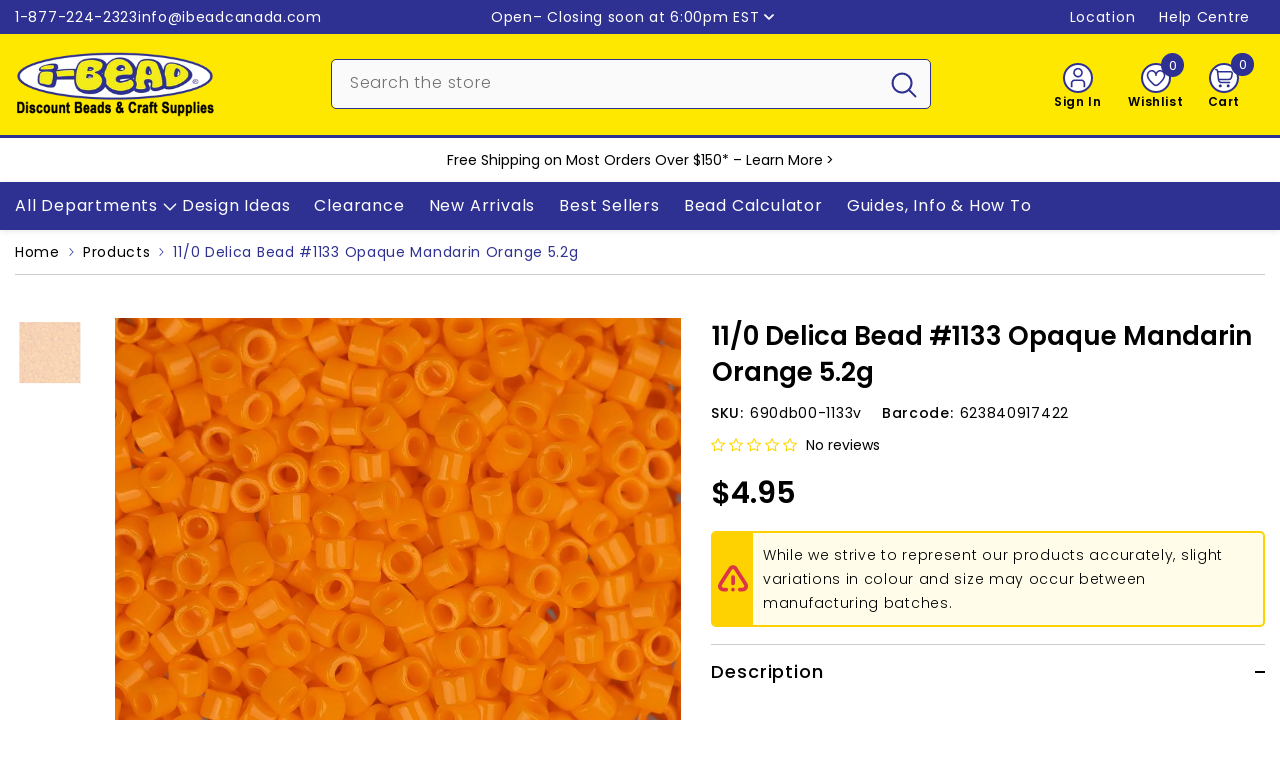

--- FILE ---
content_type: text/html; charset=utf-8
request_url: https://www.ibeadcanada.com/products/11-0-japanese-delica-beads-op-mandarin-orange-5-2g
body_size: 108166
content:
<!doctype html><html class="no-js" lang="en">
    <head>

        
      
        <meta charset="utf-8">
        <meta http-equiv="X-UA-Compatible" content="IE=edge">
        <meta name="viewport" content="width=device-width, initial-scale=1, maximum-scale=1">
        <meta name="theme-color" content="">
        <meta name="format-detection" content="telephone=no">
        <link rel="canonical" href="https://www.ibeadcanada.com/products/11-0-japanese-delica-beads-op-mandarin-orange-5-2g" canonical-shop-url="https://www.ibeadcanada.com/"><link rel="shortcut icon" href="//www.ibeadcanada.com/cdn/shop/files/i-Bead-Logo-Google-2_32x32.png?v=1702777391" type="image/png"><link rel="preconnect" href="https://cdn.shopify.com" crossorigin>
        <title>11/0 Delica Bead #1133 Opaque Mandarin Orange 5.2g  &ndash; i-Bead Inc.</title><meta name="description" content="Miyuki® 11/0 Delica beads are premium, precision-cut cylindrical glass beads made in Japan, acclaimed for their exceptional uniformity, smooth texture, and vibrant colour consistency. Measuring approximately 1.6mm in diameter with a 0.8mm hole, these beads are specially designed for intricate bead weaving, peyote stitc">

<meta property="og:site_name" content="i-Bead Inc.">
<meta property="og:url" content="https://www.ibeadcanada.com/products/11-0-japanese-delica-beads-op-mandarin-orange-5-2g">
<meta property="og:title" content="11/0 Delica Bead #1133 Opaque Mandarin Orange 5.2g">
<meta property="og:type" content="product">
<meta property="og:description" content="Miyuki® 11/0 Delica beads are premium, precision-cut cylindrical glass beads made in Japan, acclaimed for their exceptional uniformity, smooth texture, and vibrant colour consistency. Measuring approximately 1.6mm in diameter with a 0.8mm hole, these beads are specially designed for intricate bead weaving, peyote stitc"><meta property="og:image" content="http://www.ibeadcanada.com/cdn/shop/products/s1807_a1bf2e3c-01bf-4428-82c3-2b90d39088d8.jpg?v=1665847809">
  <meta property="og:image:secure_url" content="https://www.ibeadcanada.com/cdn/shop/products/s1807_a1bf2e3c-01bf-4428-82c3-2b90d39088d8.jpg?v=1665847809">
  <meta property="og:image:width" content="1000">
  <meta property="og:image:height" content="1000"><meta property="og:price:amount" content="4.95">
  <meta property="og:price:currency" content="CAD"><meta name="twitter:site" content="@iBead_Inc"><meta name="twitter:card" content="summary_large_image">
<meta name="twitter:title" content="11/0 Delica Bead #1133 Opaque Mandarin Orange 5.2g">
<meta name="twitter:description" content="Miyuki® 11/0 Delica beads are premium, precision-cut cylindrical glass beads made in Japan, acclaimed for their exceptional uniformity, smooth texture, and vibrant colour consistency. Measuring approximately 1.6mm in diameter with a 0.8mm hole, these beads are specially designed for intricate bead weaving, peyote stitc">

        <script>window.performance && window.performance.mark && window.performance.mark('shopify.content_for_header.start');</script><meta name="google-site-verification" content="haz8do5tZl9B6o3jhhEnRX1O-DnVtFnGqxz1IMSrwCc">
<meta name="facebook-domain-verification" content="xy2nyq7oo85ebm9gmz18w10vlg0t83">
<meta id="shopify-digital-wallet" name="shopify-digital-wallet" content="/3058761/digital_wallets/dialog">
<meta name="shopify-checkout-api-token" content="2248cb5b05584a84ee93b235c21972cf">
<meta id="in-context-paypal-metadata" data-shop-id="3058761" data-venmo-supported="false" data-environment="production" data-locale="en_US" data-paypal-v4="true" data-currency="CAD">
<link rel="alternate" hreflang="x-default" href="https://www.ibeadcanada.com/products/11-0-japanese-delica-beads-op-mandarin-orange-5-2g">
<link rel="alternate" hreflang="en" href="https://www.ibeadcanada.com/products/11-0-japanese-delica-beads-op-mandarin-orange-5-2g">
<link rel="alternate" hreflang="fr" href="https://www.ibeadcanada.com/fr/products/11-0-japanese-delica-beads-op-mandarin-orange-5-2g">
<link rel="alternate" type="application/json+oembed" href="https://www.ibeadcanada.com/products/11-0-japanese-delica-beads-op-mandarin-orange-5-2g.oembed">
<script async="async" src="/checkouts/internal/preloads.js?locale=en-CA"></script>
<link rel="preconnect" href="https://shop.app" crossorigin="anonymous">
<script async="async" src="https://shop.app/checkouts/internal/preloads.js?locale=en-CA&shop_id=3058761" crossorigin="anonymous"></script>
<script id="shopify-features" type="application/json">{"accessToken":"2248cb5b05584a84ee93b235c21972cf","betas":["rich-media-storefront-analytics"],"domain":"www.ibeadcanada.com","predictiveSearch":true,"shopId":3058761,"locale":"en"}</script>
<script>var Shopify = Shopify || {};
Shopify.shop = "i-bead.myshopify.com";
Shopify.locale = "en";
Shopify.currency = {"active":"CAD","rate":"1.0"};
Shopify.country = "CA";
Shopify.theme = {"name":"Online-Buffer","id":154498629781,"schema_name":"Ella","schema_version":"6.7.1","theme_store_id":null,"role":"main"};
Shopify.theme.handle = "null";
Shopify.theme.style = {"id":null,"handle":null};
Shopify.cdnHost = "www.ibeadcanada.com/cdn";
Shopify.routes = Shopify.routes || {};
Shopify.routes.root = "/";</script>
<script type="module">!function(o){(o.Shopify=o.Shopify||{}).modules=!0}(window);</script>
<script>!function(o){function n(){var o=[];function n(){o.push(Array.prototype.slice.apply(arguments))}return n.q=o,n}var t=o.Shopify=o.Shopify||{};t.loadFeatures=n(),t.autoloadFeatures=n()}(window);</script>
<script>
  window.ShopifyPay = window.ShopifyPay || {};
  window.ShopifyPay.apiHost = "shop.app\/pay";
  window.ShopifyPay.redirectState = null;
</script>
<script id="shop-js-analytics" type="application/json">{"pageType":"product"}</script>
<script defer="defer" async type="module" src="//www.ibeadcanada.com/cdn/shopifycloud/shop-js/modules/v2/client.init-shop-cart-sync_BT-GjEfc.en.esm.js"></script>
<script defer="defer" async type="module" src="//www.ibeadcanada.com/cdn/shopifycloud/shop-js/modules/v2/chunk.common_D58fp_Oc.esm.js"></script>
<script defer="defer" async type="module" src="//www.ibeadcanada.com/cdn/shopifycloud/shop-js/modules/v2/chunk.modal_xMitdFEc.esm.js"></script>
<script type="module">
  await import("//www.ibeadcanada.com/cdn/shopifycloud/shop-js/modules/v2/client.init-shop-cart-sync_BT-GjEfc.en.esm.js");
await import("//www.ibeadcanada.com/cdn/shopifycloud/shop-js/modules/v2/chunk.common_D58fp_Oc.esm.js");
await import("//www.ibeadcanada.com/cdn/shopifycloud/shop-js/modules/v2/chunk.modal_xMitdFEc.esm.js");

  window.Shopify.SignInWithShop?.initShopCartSync?.({"fedCMEnabled":true,"windoidEnabled":true});

</script>
<script>
  window.Shopify = window.Shopify || {};
  if (!window.Shopify.featureAssets) window.Shopify.featureAssets = {};
  window.Shopify.featureAssets['shop-js'] = {"shop-cart-sync":["modules/v2/client.shop-cart-sync_DZOKe7Ll.en.esm.js","modules/v2/chunk.common_D58fp_Oc.esm.js","modules/v2/chunk.modal_xMitdFEc.esm.js"],"init-fed-cm":["modules/v2/client.init-fed-cm_B6oLuCjv.en.esm.js","modules/v2/chunk.common_D58fp_Oc.esm.js","modules/v2/chunk.modal_xMitdFEc.esm.js"],"shop-cash-offers":["modules/v2/client.shop-cash-offers_D2sdYoxE.en.esm.js","modules/v2/chunk.common_D58fp_Oc.esm.js","modules/v2/chunk.modal_xMitdFEc.esm.js"],"shop-login-button":["modules/v2/client.shop-login-button_QeVjl5Y3.en.esm.js","modules/v2/chunk.common_D58fp_Oc.esm.js","modules/v2/chunk.modal_xMitdFEc.esm.js"],"pay-button":["modules/v2/client.pay-button_DXTOsIq6.en.esm.js","modules/v2/chunk.common_D58fp_Oc.esm.js","modules/v2/chunk.modal_xMitdFEc.esm.js"],"shop-button":["modules/v2/client.shop-button_DQZHx9pm.en.esm.js","modules/v2/chunk.common_D58fp_Oc.esm.js","modules/v2/chunk.modal_xMitdFEc.esm.js"],"avatar":["modules/v2/client.avatar_BTnouDA3.en.esm.js"],"init-windoid":["modules/v2/client.init-windoid_CR1B-cfM.en.esm.js","modules/v2/chunk.common_D58fp_Oc.esm.js","modules/v2/chunk.modal_xMitdFEc.esm.js"],"init-shop-for-new-customer-accounts":["modules/v2/client.init-shop-for-new-customer-accounts_C_vY_xzh.en.esm.js","modules/v2/client.shop-login-button_QeVjl5Y3.en.esm.js","modules/v2/chunk.common_D58fp_Oc.esm.js","modules/v2/chunk.modal_xMitdFEc.esm.js"],"init-shop-email-lookup-coordinator":["modules/v2/client.init-shop-email-lookup-coordinator_BI7n9ZSv.en.esm.js","modules/v2/chunk.common_D58fp_Oc.esm.js","modules/v2/chunk.modal_xMitdFEc.esm.js"],"init-shop-cart-sync":["modules/v2/client.init-shop-cart-sync_BT-GjEfc.en.esm.js","modules/v2/chunk.common_D58fp_Oc.esm.js","modules/v2/chunk.modal_xMitdFEc.esm.js"],"shop-toast-manager":["modules/v2/client.shop-toast-manager_DiYdP3xc.en.esm.js","modules/v2/chunk.common_D58fp_Oc.esm.js","modules/v2/chunk.modal_xMitdFEc.esm.js"],"init-customer-accounts":["modules/v2/client.init-customer-accounts_D9ZNqS-Q.en.esm.js","modules/v2/client.shop-login-button_QeVjl5Y3.en.esm.js","modules/v2/chunk.common_D58fp_Oc.esm.js","modules/v2/chunk.modal_xMitdFEc.esm.js"],"init-customer-accounts-sign-up":["modules/v2/client.init-customer-accounts-sign-up_iGw4briv.en.esm.js","modules/v2/client.shop-login-button_QeVjl5Y3.en.esm.js","modules/v2/chunk.common_D58fp_Oc.esm.js","modules/v2/chunk.modal_xMitdFEc.esm.js"],"shop-follow-button":["modules/v2/client.shop-follow-button_CqMgW2wH.en.esm.js","modules/v2/chunk.common_D58fp_Oc.esm.js","modules/v2/chunk.modal_xMitdFEc.esm.js"],"checkout-modal":["modules/v2/client.checkout-modal_xHeaAweL.en.esm.js","modules/v2/chunk.common_D58fp_Oc.esm.js","modules/v2/chunk.modal_xMitdFEc.esm.js"],"shop-login":["modules/v2/client.shop-login_D91U-Q7h.en.esm.js","modules/v2/chunk.common_D58fp_Oc.esm.js","modules/v2/chunk.modal_xMitdFEc.esm.js"],"lead-capture":["modules/v2/client.lead-capture_BJmE1dJe.en.esm.js","modules/v2/chunk.common_D58fp_Oc.esm.js","modules/v2/chunk.modal_xMitdFEc.esm.js"],"payment-terms":["modules/v2/client.payment-terms_Ci9AEqFq.en.esm.js","modules/v2/chunk.common_D58fp_Oc.esm.js","modules/v2/chunk.modal_xMitdFEc.esm.js"]};
</script>
<script>(function() {
  var isLoaded = false;
  function asyncLoad() {
    if (isLoaded) return;
    isLoaded = true;
    var urls = ["https:\/\/customer-first-focus.b-cdn.net\/cffPCLoader_min.js?shop=i-bead.myshopify.com","https:\/\/searchanise-ef84.kxcdn.com\/widgets\/shopify\/init.js?a=4S7s7p4w5P\u0026shop=i-bead.myshopify.com"];
    for (var i = 0; i < urls.length; i++) {
      var s = document.createElement('script');
      s.type = 'text/javascript';
      s.async = true;
      s.src = urls[i];
      var x = document.getElementsByTagName('script')[0];
      x.parentNode.insertBefore(s, x);
    }
  };
  if(window.attachEvent) {
    window.attachEvent('onload', asyncLoad);
  } else {
    window.addEventListener('load', asyncLoad, false);
  }
})();</script>
<script id="__st">var __st={"a":3058761,"offset":-18000,"reqid":"81c46243-fa4d-4736-ab93-bf25f4c3d94b-1769034435","pageurl":"www.ibeadcanada.com\/products\/11-0-japanese-delica-beads-op-mandarin-orange-5-2g","u":"bac1b0a21c2b","p":"product","rtyp":"product","rid":3218644549};</script>
<script>window.ShopifyPaypalV4VisibilityTracking = true;</script>
<script id="captcha-bootstrap">!function(){'use strict';const t='contact',e='account',n='new_comment',o=[[t,t],['blogs',n],['comments',n],[t,'customer']],c=[[e,'customer_login'],[e,'guest_login'],[e,'recover_customer_password'],[e,'create_customer']],r=t=>t.map((([t,e])=>`form[action*='/${t}']:not([data-nocaptcha='true']) input[name='form_type'][value='${e}']`)).join(','),a=t=>()=>t?[...document.querySelectorAll(t)].map((t=>t.form)):[];function s(){const t=[...o],e=r(t);return a(e)}const i='password',u='form_key',d=['recaptcha-v3-token','g-recaptcha-response','h-captcha-response',i],f=()=>{try{return window.sessionStorage}catch{return}},m='__shopify_v',_=t=>t.elements[u];function p(t,e,n=!1){try{const o=window.sessionStorage,c=JSON.parse(o.getItem(e)),{data:r}=function(t){const{data:e,action:n}=t;return t[m]||n?{data:e,action:n}:{data:t,action:n}}(c);for(const[e,n]of Object.entries(r))t.elements[e]&&(t.elements[e].value=n);n&&o.removeItem(e)}catch(o){console.error('form repopulation failed',{error:o})}}const l='form_type',E='cptcha';function T(t){t.dataset[E]=!0}const w=window,h=w.document,L='Shopify',v='ce_forms',y='captcha';let A=!1;((t,e)=>{const n=(g='f06e6c50-85a8-45c8-87d0-21a2b65856fe',I='https://cdn.shopify.com/shopifycloud/storefront-forms-hcaptcha/ce_storefront_forms_captcha_hcaptcha.v1.5.2.iife.js',D={infoText:'Protected by hCaptcha',privacyText:'Privacy',termsText:'Terms'},(t,e,n)=>{const o=w[L][v],c=o.bindForm;if(c)return c(t,g,e,D).then(n);var r;o.q.push([[t,g,e,D],n]),r=I,A||(h.body.append(Object.assign(h.createElement('script'),{id:'captcha-provider',async:!0,src:r})),A=!0)});var g,I,D;w[L]=w[L]||{},w[L][v]=w[L][v]||{},w[L][v].q=[],w[L][y]=w[L][y]||{},w[L][y].protect=function(t,e){n(t,void 0,e),T(t)},Object.freeze(w[L][y]),function(t,e,n,w,h,L){const[v,y,A,g]=function(t,e,n){const i=e?o:[],u=t?c:[],d=[...i,...u],f=r(d),m=r(i),_=r(d.filter((([t,e])=>n.includes(e))));return[a(f),a(m),a(_),s()]}(w,h,L),I=t=>{const e=t.target;return e instanceof HTMLFormElement?e:e&&e.form},D=t=>v().includes(t);t.addEventListener('submit',(t=>{const e=I(t);if(!e)return;const n=D(e)&&!e.dataset.hcaptchaBound&&!e.dataset.recaptchaBound,o=_(e),c=g().includes(e)&&(!o||!o.value);(n||c)&&t.preventDefault(),c&&!n&&(function(t){try{if(!f())return;!function(t){const e=f();if(!e)return;const n=_(t);if(!n)return;const o=n.value;o&&e.removeItem(o)}(t);const e=Array.from(Array(32),(()=>Math.random().toString(36)[2])).join('');!function(t,e){_(t)||t.append(Object.assign(document.createElement('input'),{type:'hidden',name:u})),t.elements[u].value=e}(t,e),function(t,e){const n=f();if(!n)return;const o=[...t.querySelectorAll(`input[type='${i}']`)].map((({name:t})=>t)),c=[...d,...o],r={};for(const[a,s]of new FormData(t).entries())c.includes(a)||(r[a]=s);n.setItem(e,JSON.stringify({[m]:1,action:t.action,data:r}))}(t,e)}catch(e){console.error('failed to persist form',e)}}(e),e.submit())}));const S=(t,e)=>{t&&!t.dataset[E]&&(n(t,e.some((e=>e===t))),T(t))};for(const o of['focusin','change'])t.addEventListener(o,(t=>{const e=I(t);D(e)&&S(e,y())}));const B=e.get('form_key'),M=e.get(l),P=B&&M;t.addEventListener('DOMContentLoaded',(()=>{const t=y();if(P)for(const e of t)e.elements[l].value===M&&p(e,B);[...new Set([...A(),...v().filter((t=>'true'===t.dataset.shopifyCaptcha))])].forEach((e=>S(e,t)))}))}(h,new URLSearchParams(w.location.search),n,t,e,['guest_login'])})(!0,!0)}();</script>
<script integrity="sha256-4kQ18oKyAcykRKYeNunJcIwy7WH5gtpwJnB7kiuLZ1E=" data-source-attribution="shopify.loadfeatures" defer="defer" src="//www.ibeadcanada.com/cdn/shopifycloud/storefront/assets/storefront/load_feature-a0a9edcb.js" crossorigin="anonymous"></script>
<script crossorigin="anonymous" defer="defer" src="//www.ibeadcanada.com/cdn/shopifycloud/storefront/assets/shopify_pay/storefront-65b4c6d7.js?v=20250812"></script>
<script data-source-attribution="shopify.dynamic_checkout.dynamic.init">var Shopify=Shopify||{};Shopify.PaymentButton=Shopify.PaymentButton||{isStorefrontPortableWallets:!0,init:function(){window.Shopify.PaymentButton.init=function(){};var t=document.createElement("script");t.src="https://www.ibeadcanada.com/cdn/shopifycloud/portable-wallets/latest/portable-wallets.en.js",t.type="module",document.head.appendChild(t)}};
</script>
<script data-source-attribution="shopify.dynamic_checkout.buyer_consent">
  function portableWalletsHideBuyerConsent(e){var t=document.getElementById("shopify-buyer-consent"),n=document.getElementById("shopify-subscription-policy-button");t&&n&&(t.classList.add("hidden"),t.setAttribute("aria-hidden","true"),n.removeEventListener("click",e))}function portableWalletsShowBuyerConsent(e){var t=document.getElementById("shopify-buyer-consent"),n=document.getElementById("shopify-subscription-policy-button");t&&n&&(t.classList.remove("hidden"),t.removeAttribute("aria-hidden"),n.addEventListener("click",e))}window.Shopify?.PaymentButton&&(window.Shopify.PaymentButton.hideBuyerConsent=portableWalletsHideBuyerConsent,window.Shopify.PaymentButton.showBuyerConsent=portableWalletsShowBuyerConsent);
</script>
<script data-source-attribution="shopify.dynamic_checkout.cart.bootstrap">document.addEventListener("DOMContentLoaded",(function(){function t(){return document.querySelector("shopify-accelerated-checkout-cart, shopify-accelerated-checkout")}if(t())Shopify.PaymentButton.init();else{new MutationObserver((function(e,n){t()&&(Shopify.PaymentButton.init(),n.disconnect())})).observe(document.body,{childList:!0,subtree:!0})}}));
</script>
<script id='scb4127' type='text/javascript' async='' src='https://www.ibeadcanada.com/cdn/shopifycloud/privacy-banner/storefront-banner.js'></script><link id="shopify-accelerated-checkout-styles" rel="stylesheet" media="screen" href="https://www.ibeadcanada.com/cdn/shopifycloud/portable-wallets/latest/accelerated-checkout-backwards-compat.css" crossorigin="anonymous">
<style id="shopify-accelerated-checkout-cart">
        #shopify-buyer-consent {
  margin-top: 1em;
  display: inline-block;
  width: 100%;
}

#shopify-buyer-consent.hidden {
  display: none;
}

#shopify-subscription-policy-button {
  background: none;
  border: none;
  padding: 0;
  text-decoration: underline;
  font-size: inherit;
  cursor: pointer;
}

#shopify-subscription-policy-button::before {
  box-shadow: none;
}

      </style>
<script id="sections-script" data-sections="header-mobile,header-navigation-vertical-menu" defer="defer" src="//www.ibeadcanada.com/cdn/shop/t/245/compiled_assets/scripts.js?v=99068"></script>
<script>window.performance && window.performance.mark && window.performance.mark('shopify.content_for_header.end');</script>
        <style>@import url('https://fonts.googleapis.com/css?family=Poppins:300,300i,400,400i,500,500i,600,600i,700,700i,800,800i&display=swap');
                :root {
        --font-family-1: Poppins;
        --font-family-2: Poppins;

        /* Settings Body */--font-body-family: Poppins;--font-body-size: 14px;--font-body-weight: 400;--body-line-height: 24px;--body-letter-spacing: .05em;

        /* Settings Heading */--font-heading-family: Poppins;--font-heading-size: 16px;--font-heading-weight: 500;--font-heading-style: normal;--heading-line-height: 24px;--heading-letter-spacing: .05em;--heading-text-transform: none;--heading-border-height: 2px;

        /* Menu Lv1 */--font-menu-lv1-family: Poppins;--font-menu-lv1-size: 16px;--font-menu-lv1-weight: 400;--menu-lv1-line-height: 24px;--menu-lv1-letter-spacing: .05em;--menu-lv1-text-transform: none;

        /* Menu Lv2 */--font-menu-lv2-family: Poppins;--font-menu-lv2-size: 14px;--font-menu-lv2-weight: 400;--menu-lv2-line-height: 24px;--menu-lv2-letter-spacing: .05em;--menu-lv2-text-transform: none;

        /* Menu Lv3 */--font-menu-lv3-family: Poppins;--font-menu-lv3-size: 14px;--font-menu-lv3-weight: 400;--menu-lv3-line-height: 24px;--menu-lv3-letter-spacing: .05em;--menu-lv3-text-transform: none;

        /* Mega Menu Lv2 */--font-mega-menu-lv2-family: Poppins;--font-mega-menu-lv2-size: 14px;--font-mega-menu-lv2-weight: 400;--font-mega-menu-lv2-style: normal;--mega-menu-lv2-line-height: 24px;--mega-menu-lv2-letter-spacing: .05em;--mega-menu-lv2-text-transform: none;

        /* Mega Menu Lv3 */--font-mega-menu-lv3-family: Poppins;--font-mega-menu-lv3-size: 14px;--font-mega-menu-lv3-weight: 400;--mega-menu-lv3-line-height: 24px;--mega-menu-lv3-letter-spacing: .05em;--mega-menu-lv3-text-transform: none;

        /* Product Card Title */--product-title-font: Poppins;--product-title-font-size : 14px;--product-title-font-weight : 500;--product-title-line-height: 24px;--product-title-letter-spacing: .05em;--product-title-line-text : 2;--product-title-text-transform : none;--product-title-margin-bottom: 10px;

        /* Product Card Vendor */--product-vendor-font: Poppins;--product-vendor-font-size : 12px;--product-vendor-font-weight : 400;--product-vendor-font-style : normal;--product-vendor-line-height: 24px;--product-vendor-letter-spacing: .05em;--product-vendor-text-transform : none;--product-vendor-margin-bottom: 0px;--product-vendor-margin-top: 0px;

        /* Product Card Price */--product-price-font: Poppins;--product-price-font-size : 30px;--product-price-font-weight : 600;--product-price-line-height: 24px;--product-price-letter-spacing: ;--product-price-margin-top: 13px;--product-price-margin-bottom: 13px;

        /* Product Card Badge */--badge-font: Poppins;--badge-font-size : 14px;--badge-font-weight : 400;--badge-text-transform : none;--badge-letter-spacing: .05em;--badge-line-height: 20px;--badge-border-radius: 3px;--badge-padding-top: 0px;--badge-padding-bottom: 0px;--badge-padding-left-right: 8px;--badge-postion-top: 0px;--badge-postion-left-right: 0px;

        /* Product Quickview */
        --product-quickview-font-size : 12px; --product-quickview-line-height: 23px; --product-quickview-border-radius: 1px; --product-quickview-padding-top: 0px; --product-quickview-padding-bottom: 0px; --product-quickview-padding-left-right: 8px; --product-quickview-sold-out-product: #e95144;--product-quickview-box-shadow: none;/* Blog Card Tile */--blog-title-font: Poppins;--blog-title-font-size : 30px; --blog-title-font-weight : 400; --blog-title-line-height: 24px; --blog-title-letter-spacing: .05em; --blog-title-text-transform : none;

        /* Blog Card Info (Date, Author) */--blog-info-font: Poppins;--blog-info-font-size : 14px; --blog-info-font-weight : 400; --blog-info-line-height: 24px; --blog-info-letter-spacing: .05em; --blog-info-text-transform : none;

        /* Button 1 */--btn-1-font-family: Poppins;--btn-1-font-size: 16px; --btn-1-font-weight: 500; --btn-1-text-transform: none; --btn-1-line-height: 24px; --btn-1-letter-spacing: .05em; --btn-1-text-align: center; --btn-1-border-radius: 5px; --btn-1-border-width: 2px; --btn-1-border-style: solid; --btn-1-padding-top: 10px; --btn-1-padding-bottom: 10px; --btn-1-horizontal-length: 0px; --btn-1-vertical-length: 0px; --btn-1-blur-radius: 0px; --btn-1-spread: 0px;
        --btn-1-all-bg-opacity-hover: rgba(0, 0, 0, 0.5);--btn-1-inset: ;/* Button 2 */--btn-2-font-family: Poppins;--btn-2-font-size: 16px; --btn-2-font-weight: 500; --btn-2-text-transform: none; --btn-2-line-height: 24px; --btn-2-letter-spacing: .05em; --btn-2-text-align: right; --btn-2-border-radius: 5px; --btn-2-border-width: 2px; --btn-2-border-style: solid; --btn-2-padding-top: 10px; --btn-2-padding-bottom: 10px; --btn-2-horizontal-length: 0px; --btn-2-vertical-length: 0px; --btn-2-blur-radius: 0px; --btn-2-spread: 0px;
        --btn-2-all-bg-opacity-hover: rgba(0, 0, 0, 0.5);--btn-2-inset: ;/* Button 3 */--btn-3-font-family: Poppins;--btn-3-font-size: 16px; --btn-3-font-weight: 500; --btn-3-text-transform: none; --btn-3-line-height: 24px; --btn-3-letter-spacing: .05em; --btn-3-text-align: center; --btn-3-border-radius: 5px; --btn-3-border-width: 2px; --btn-3-border-style: solid; --btn-3-padding-top: 10px; --btn-3-padding-bottom: 10px; --btn-3-horizontal-length: 0px; --btn-3-vertical-length: 0px; --btn-3-blur-radius: 0px; --btn-3-spread: 0px;
        --btn-3-all-bg-opacity: rgba(0, 0, 0, 0.1);--btn-3-all-bg-opacity-hover: rgba(0, 0, 0, 0.1);--btn-3-inset: ;/* Footer Heading */--footer-heading-font-family: Poppins;--footer-heading-font-size : 15px; --footer-heading-font-weight : 600; --footer-heading-line-height : 22px; --footer-heading-letter-spacing : .05em; --footer-heading-text-transform : uppercase;

        /* Footer Link */--footer-link-font-family: Poppins;--footer-link-font-size : 12px; --footer-link-font-weight : ; --footer-link-line-height : 28px; --footer-link-letter-spacing : .02em; --footer-link-text-transform : capitalize;

        /* Page Title */--font-page-title-family: Poppins;--font-page-title-size: 36px; --font-page-title-weight: 500; --font-page-title-style: normal; --page-title-line-height: 36px; --page-title-letter-spacing: .05em; --page-title-text-transform: none;

        /* Font Product Tab Title */
        --font-tab-type-1: Poppins; --font-tab-type-2: Poppins;

        /* Text Size */
        --text-size-font-size : 10px; --text-size-font-weight : 400; --text-size-line-height : 22px; --text-size-letter-spacing : 0; --text-size-text-transform : uppercase; --text-size-color : #787878;

        /* Font Weight */
        --font-weight-normal: 400; --font-weight-medium: 500; --font-weight-semibold: 600; --font-weight-bold: 700; --font-weight-bolder: 800; --font-weight-black: 900;

        /* Radio Button */
        --form-label-checkbox-before-bg: #fff; --form-label-checkbox-before-border: #cecece; --form-label-checkbox-before-bg-checked: #000;

        /* Conatiner */
        --body-custom-width-container: 1400px;

        /* Layout Boxed */
        --color-background-layout-boxed: #FFFFFF;/* Arrow */
        --position-horizontal-slick-arrow: 0;

        /* General Color*/
        --color-text: #000000; --color-text2: #969696; --color-global: #000000; --color-white: #FFFFFF; --color-grey: #868686; --color-black: #000000; --color-base-text-rgb: 0, 0, 0; --color-base-text2-rgb: 150, 150, 150; --color-background: #ffffff; --color-background-rgb: 255, 255, 255; --color-background-overylay: rgba(255, 255, 255, 0.9); --color-base-accent-text: ; --color-base-accent-1: ; --color-base-accent-2: ; --color-link: #000000; --color-link-hover: #000000; --color-error: #D93333; --color-error-bg: #FCEEEE; --color-success: #5A5A5A; --color-success-bg: #DFF0D8; --color-info: #000000; --color-info-bg: #FFF2DD; --color-link-underline: rgba(0, 0, 0, 0.5); --color-breadcrumb: #2e3192; --colors-breadcrumb-hover: #000000;--colors-breadcrumb-active: #000000; --border-global: #e6e6e6; --bg-global: #fafafa; --bg-planceholder: #fafafa; --color-warning: #000000; --bg-warning: #ff8f00; --color-background-10 : #e6e6e6; --color-background-20 : #cccccc; --color-background-30 : #b3b3b3; --color-background-50 : #808080; --color-background-global : #808080;

        /* Arrow Color */
        --arrow-color: #000000; --arrow-background-color: #ffffff; --arrow-border-color: #cccccc;--arrow-color-hover: #000000;--arrow-background-color-hover: #f8f8f8;--arrow-border-color-hover: #f8f8f8;--arrow-width: 35px;--arrow-height: 35px;--arrow-size: px;--arrow-size-icon: 20px;--arrow-border-radius: 50%;--arrow-border-width: 2px;--arrow-width-half: -17px;

        /* Pagination Color */
        --pagination-item-color: #000000; --pagination-item-color-active: #000000; --pagination-item-bg-color: #fff;--pagination-item-bg-color-active: #fff;--pagination-item-border-color: #fff;--pagination-item-border-color-active: #ffffff;--pagination-arrow-color: #000000;--pagination-arrow-color-active: #000000;--pagination-arrow-bg-color: #fff;--pagination-arrow-bg-color-active: #fff;--pagination-arrow-border-color: #fff;--pagination-arrow-border-color-active: #fff;

        /* Dots Color */
        --dots-color: #2e3192;--dots-border-color: #2e3192;--dots-color-active: rgba(0,0,0,0);--dots-border-color-active: #2e3192;--dots-style2-background-opacity: #00000050;--dots-width: 12px;--dots-height: 12px;

        /* Button Color */
        --btn-1-color: #000000;--btn-1-bg: #ffe800;--btn-1-border: #2e3192;--btn-1-color-hover: #ffffff;--btn-1-bg-hover: #2e3192;--btn-1-border-hover: #2e3192;
        --btn-2-color: #ffffff;--btn-2-bg: #2e3192;--btn-2-border: #2e3192;--btn-2-color-hover: #000000;--btn-2-bg-hover: #ffe800;--btn-2-border-hover: #2e3192;
        --btn-3-color: #FFFFFF;--btn-3-bg: #e9514b;--btn-3-border: #e9514b;--btn-3-color-hover: #ffffff;--btn-3-bg-hover: #e9514b;--btn-3-border-hover: #e9514b;
        --anchor-transition: all ease .3s;--bg-white: #ffffff;--bg-black: #000000;--bg-grey: #808080;--icon: var(--color-text);--text-cart: #3c3c3c;--duration-short: 100ms;--duration-default: 350ms;--duration-long: 500ms;--form-input-bg: #ffffff;--form-input-border: #c7c7c7;--form-input-color: #000000;--form-input-placeholder: #868686;--form-label: #000000;

        --new-badge-color: #ffffff;--new-badge-bg: #0079c0;--sale-badge-color: #ffffff;--sale-badge-bg: #ee0000;--sold-out-badge-color: #000000;--sold-out-badge-bg: #c1c1c1;--custom-badge-color: #ffffff;--custom-badge-bg: #7200c4;--bundle-badge-color: #ffffff;--bundle-badge-bg: #000000;
        
        --product-title-color : #000000;--product-title-color-hover : #2e3192;--product-vendor-color : #000000;--product-price-color : #000000;--product-sale-price-color : #ee0000;--product-compare-price-color : #969696;--product-countdown-color : #c12e48;--product-countdown-bg-color : #ffffff;

        --product-swatch-border : #cbcbcb;--product-swatch-border-active : #000000;--product-swatch-width : 88px;--product-swatch-height : 42px;--product-swatch-border-radius : 5px;--product-swatch-color-width : 50px;--product-swatch-color-height : 50px;--product-swatch-color-border-radius : 50px;

        --product-wishlist-color : #000000;--product-wishlist-bg : #ffffff;--product-wishlist-border : transparent;--product-wishlist-color-added : #ffffff;--product-wishlist-bg-added : #2e3192;--product-wishlist-border-added : #2e3192;--product-compare-color : #000000;--product-compare-bg : #FFFFFF;--product-compare-color-added : #D12442; --product-compare-bg-added : #FFFFFF; --product-hot-stock-text-color : #d62828; --product-quick-view-color : #000000; --product-cart-image-fit : contain; --product-title-variant-font-size: 16px;--product-quick-view-bg : #FFFFFF;--product-quick-view-bg-above-button: rgba(255, 255, 255, 0.7);--product-quick-view-color-hover : #FFFFFF;--product-quick-view-bg-hover : #000000;--product-action-color : #2e3192;--product-action-bg : #ffffff;--product-action-border : #2e3192;--product-action-color-hover : #ffffff;--product-action-bg-hover : #2e3192;--product-action-border-hover : #2e3192;

        /* Multilevel Category Filter */
        --color-label-multiLevel-categories: #232323;--bg-label-multiLevel-categories: #fff;--color-button-multiLevel-categories: #fff;--bg-button-multiLevel-categories: #ff8b21;--border-button-multiLevel-categories: transparent;--hover-color-button-multiLevel-categories: #fff;--hover-bg-button-multiLevel-categories: #ff8b21;--cart-item-bg : #ffffff;--cart-item-border : #cccccc;--cart-item-border-width : 1px;--cart-item-border-style : solid;--w-product-swatch-custom: 30px;--h-product-swatch-custom: 30px;--w-product-swatch-custom-mb: 20px;--h-product-swatch-custom-mb: 20px;--font-size-product-swatch-more: 12px;--swatch-border : #cbcbcb;--swatch-border-active : #000000;

        --variant-size: #000000;--variant-size-border: #cccccc;--variant-size-bg: #ffffff;--variant-size-hover: #ffffff;--variant-size-border-hover: #000000;--variant-size-bg-hover: #000000;--variant-bg : #ffffff; --variant-color : #000000; --variant-bg-active : #2e3192; --variant-color-active : #ffffff;

        --fontsize-text-social: 12px;
        --page-content-distance: 64px;--sidebar-content-distance: 40px;--button-transition-ease: cubic-bezier(.25,.46,.45,.94);

        /* Loading Spinner Color */
        --spinner-top-color: #fc0; --spinner-right-color: #4dd4c6; --spinner-bottom-color: #f00; --spinner-left-color: #f6f6f6;

        /* Product Card Marquee */
        --product-marquee-background-color: ;--product-marquee-text-color: #FFFFFF;--product-marquee-text-size: 14px;--product-marquee-text-mobile-size: 14px;--product-marquee-text-weight: 400;--product-marquee-text-transform: none;--product-marquee-text-style: italic;--product-marquee-speed: ; --product-marquee-line-height: calc(var(--product-marquee-text-mobile-size) * 1.5);
    }
</style>
        <link href="//www.ibeadcanada.com/cdn/shop/t/245/assets/base.css?v=158778569182585687221768759509" rel="stylesheet" type="text/css" media="all" />
<link href="//www.ibeadcanada.com/cdn/shop/t/245/assets/animated.css?v=91884483947907798981768759507" rel="stylesheet" type="text/css" media="all" />
<link href="//www.ibeadcanada.com/cdn/shop/t/245/assets/component-card.css?v=73915360854929774571768759523" rel="stylesheet" type="text/css" media="all" />
<link href="//www.ibeadcanada.com/cdn/shop/t/245/assets/component-loading-overlay.css?v=23413779889692260311768759544" rel="stylesheet" type="text/css" media="all" />
<link href="//www.ibeadcanada.com/cdn/shop/t/245/assets/component-loading-banner.css?v=162801869085520460461768759544" rel="stylesheet" type="text/css" media="all" />
<link href="//www.ibeadcanada.com/cdn/shop/t/245/assets/component-quick-cart.css?v=2692519317096034771768759561" rel="stylesheet" type="text/css" media="all" />
<link rel="stylesheet" href="//www.ibeadcanada.com/cdn/shop/t/245/assets/vendor.css?v=164616260963476715651768759630" media="print" onload="this.media='all'">
<noscript><link href="//www.ibeadcanada.com/cdn/shop/t/245/assets/vendor.css?v=164616260963476715651768759630" rel="stylesheet" type="text/css" media="all" /></noscript>


	<link href="//www.ibeadcanada.com/cdn/shop/t/245/assets/component-card-02.css?v=160156284017321663841768759519" rel="stylesheet" type="text/css" media="all" />


<link href="//www.ibeadcanada.com/cdn/shop/t/245/assets/component-predictive-search.css?v=129973896465012985281768759554" rel="stylesheet" type="text/css" media="all" />
<link rel="stylesheet" href="//www.ibeadcanada.com/cdn/shop/t/245/assets/component-newsletter.css?v=111617043413587308161768759551" media="print" onload="this.media='all'">
<link rel="stylesheet" href="//www.ibeadcanada.com/cdn/shop/t/245/assets/component-slider.css?v=134420753549460766241768759569" media="print" onload="this.media='all'">
<link rel="stylesheet" href="//www.ibeadcanada.com/cdn/shop/t/245/assets/component-list-social.css?v=102044711114163579551768759543" media="print" onload="this.media='all'"><noscript><link href="//www.ibeadcanada.com/cdn/shop/t/245/assets/component-newsletter.css?v=111617043413587308161768759551" rel="stylesheet" type="text/css" media="all" /></noscript>
<noscript><link href="//www.ibeadcanada.com/cdn/shop/t/245/assets/component-slider.css?v=134420753549460766241768759569" rel="stylesheet" type="text/css" media="all" /></noscript>
<noscript><link href="//www.ibeadcanada.com/cdn/shop/t/245/assets/component-list-social.css?v=102044711114163579551768759543" rel="stylesheet" type="text/css" media="all" /></noscript>

<style type="text/css">
	.nav-title-mobile {display: none;}.list-menu--disclosure{display: none;position: absolute;min-width: 100%;width: 22rem;background-color: var(--bg-white);box-shadow: 0 1px 4px 0 rgb(0 0 0 / 15%);padding: 5px 0 5px 20px;opacity: 0;visibility: visible;pointer-events: none;transition: opacity var(--duration-default) ease, transform var(--duration-default) ease;}.list-menu--disclosure-2{margin-left: calc(100% - 15px);z-index: 2;top: -5px;}.list-menu--disclosure:focus {outline: none;}.list-menu--disclosure.localization-selector {max-height: 18rem;overflow: auto;width: 10rem;padding: 0.5rem;}.js menu-drawer > details > summary::before, .js menu-drawer > details[open]:not(.menu-opening) > summary::before {content: '';position: absolute;cursor: default;width: 100%;height: calc(100vh - 100%);height: calc(var(--viewport-height, 100vh) - (var(--header-bottom-position, 100%)));top: 100%;left: 0;background: var(--color-foreground-50);opacity: 0;visibility: hidden;z-index: 2;transition: opacity var(--duration-default) ease,visibility var(--duration-default) ease;}menu-drawer > details[open] > summary::before {visibility: visible;opacity: 1;}.menu-drawer {position: absolute;transform: translateX(-100%);visibility: hidden;z-index: 3;left: 0;top: 100%;width: 100%;max-width: calc(100vw - 4rem);padding: 0;border: 0.1rem solid var(--color-background-10);border-left: 0;border-bottom: 0;background-color: var(--bg-white);overflow-x: hidden;}.js .menu-drawer {height: calc(100vh - 100%);height: calc(var(--viewport-height, 100vh) - (var(--header-bottom-position, 100%)));}.js details[open] > .menu-drawer, .js details[open] > .menu-drawer__submenu {transition: transform var(--duration-default) ease, visibility var(--duration-default) ease;}.no-js details[open] > .menu-drawer, .js details[open].menu-opening > .menu-drawer, details[open].menu-opening > .menu-drawer__submenu {transform: translateX(0);visibility: visible;}@media screen and (min-width: 750px) {.menu-drawer {width: 40rem;}.no-js .menu-drawer {height: auto;}}.menu-drawer__inner-container {position: relative;height: 100%;}.menu-drawer__navigation-container {display: grid;grid-template-rows: 1fr auto;align-content: space-between;overflow-y: auto;height: 100%;}.menu-drawer__navigation {padding: 0 0 5.6rem 0;}.menu-drawer__inner-submenu {height: 100%;overflow-x: hidden;overflow-y: auto;}.no-js .menu-drawer__navigation {padding: 0;}.js .menu-drawer__menu li {width: 100%;border-bottom: 1px solid #e6e6e6;overflow: hidden;}.menu-drawer__menu-item{line-height: var(--body-line-height);letter-spacing: var(--body-letter-spacing);padding: 10px 20px 10px 15px;cursor: pointer;display: flex;align-items: center;justify-content: space-between;}.menu-drawer__menu-item .label{display: inline-block;vertical-align: middle;font-size: calc(var(--font-body-size) - 4px);font-weight: var(--font-weight-normal);letter-spacing: var(--body-letter-spacing);height: 20px;line-height: 20px;margin: 0 0 0 10px;padding: 0 5px;text-transform: uppercase;text-align: center;position: relative;}.menu-drawer__menu-item .label:before{content: "";position: absolute;border: 5px solid transparent;top: 50%;left: -9px;transform: translateY(-50%);}.menu-drawer__menu-item > .icon{width: 24px;height: 24px;margin: 0 10px 0 0;}.menu-drawer__menu-item > .symbol {position: absolute;right: 20px;top: 50%;transform: translateY(-50%);display: flex;align-items: center;justify-content: center;font-size: 0;pointer-events: none;}.menu-drawer__menu-item > .symbol .icon{width: 14px;height: 14px;opacity: .6;}.menu-mobile-icon .menu-drawer__menu-item{justify-content: flex-start;}.no-js .menu-drawer .menu-drawer__menu-item > .symbol {display: none;}.js .menu-drawer__submenu {position: absolute;top: 0;width: 100%;bottom: 0;left: 0;background-color: var(--bg-white);z-index: 1;transform: translateX(100%);visibility: hidden;}.js .menu-drawer__submenu .menu-drawer__submenu {overflow-y: auto;}.menu-drawer__close-button {display: block;width: 100%;padding: 10px 15px;background-color: transparent;border: none;background: #f6f8f9;position: relative;}.menu-drawer__close-button .symbol{position: absolute;top: auto;left: 20px;width: auto;height: 22px;z-index: 10;display: flex;align-items: center;justify-content: center;font-size: 0;pointer-events: none;}.menu-drawer__close-button .icon {display: inline-block;vertical-align: middle;width: 18px;height: 18px;transform: rotate(180deg);}.menu-drawer__close-button .text{max-width: calc(100% - 50px);white-space: nowrap;overflow: hidden;text-overflow: ellipsis;display: inline-block;vertical-align: top;width: 100%;margin: 0 auto;}.no-js .menu-drawer__close-button {display: none;}.menu-drawer__utility-links {padding: 2rem;}.menu-drawer__account {display: inline-flex;align-items: center;text-decoration: none;padding: 1.2rem;margin-left: -1.2rem;font-size: 1.4rem;}.menu-drawer__account .icon-account {height: 2rem;width: 2rem;margin-right: 1rem;}.menu-drawer .list-social {justify-content: flex-start;margin-left: -1.25rem;margin-top: 2rem;}.menu-drawer .list-social:empty {display: none;}.menu-drawer .list-social__link {padding: 1.3rem 1.25rem;}

	/* Style General */
	.d-block{display: block}.d-inline-block{display: inline-block}.d-flex{display: flex}.d-none {display: none}.d-grid{display: grid}.ver-alg-mid {vertical-align: middle}.ver-alg-top{vertical-align: top}
	.flex-jc-start{justify-content:flex-start}.flex-jc-end{justify-content:flex-end}.flex-jc-center{justify-content:center}.flex-jc-between{justify-content:space-between}.flex-jc-stretch{justify-content:stretch}.flex-align-start{align-items: flex-start}.flex-align-center{align-items: center}.flex-align-end{align-items: flex-end}.flex-align-stretch{align-items:stretch}.flex-wrap{flex-wrap: wrap}.flex-nowrap{flex-wrap: nowrap}.fd-row{flex-direction:row}.fd-row-reverse{flex-direction:row-reverse}.fd-column{flex-direction:column}.fd-column-reverse{flex-direction:column-reverse}.fg-0{flex-grow:0}.fs-0{flex-shrink:0}.gap-15{gap:15px}.gap-30{gap:30px}.gap-col-30{column-gap:30px}
	.p-relative{position:relative}.p-absolute{position:absolute}.p-static{position:static}.p-fixed{position:fixed;}
	.zi-1{z-index:1}.zi-2{z-index:2}.zi-3{z-index:3}.zi-5{z-index:5}.zi-6{z-index:6}.zi-7{z-index:7}.zi-9{z-index:9}.zi-10{z-index:10}.zi-99{z-index:99} .zi-100{z-index:100} .zi-101{z-index:101}
	.top-0{top:0}.top-100{top:100%}.top-auto{top:auto}.left-0{left:0}.left-auto{left:auto}.right-0{right:0}.right-auto{right:auto}.bottom-0{bottom:0}
	.middle-y{top:50%;transform:translateY(-50%)}.middle-x{left:50%;transform:translateX(-50%)}
	.opacity-0{opacity:0}.opacity-1{opacity:1}
	.o-hidden{overflow:hidden}.o-visible{overflow:visible}.o-unset{overflow:unset}.o-x-hidden{overflow-x:hidden}.o-y-auto{overflow-y:auto;}
	.pt-0{padding-top:0}.pt-2{padding-top:2px}.pt-5{padding-top:5px}.pt-10{padding-top:10px}.pt-10-imp{padding-top:10px !important}.pt-12{padding-top:12px}.pt-16{padding-top:16px}.pt-20{padding-top:20px}.pt-24{padding-top:24px}.pt-30{padding-top:30px}.pt-32{padding-top:32px}.pt-36{padding-top:36px}.pt-48{padding-top:48px}.pb-0{padding-bottom:0}.pb-5{padding-bottom:5px}.pb-10{padding-bottom:10px}.pb-10-imp{padding-bottom:10px !important}.pb-12{padding-bottom:12px}.pb-15{padding-bottom:15px}.pb-16{padding-bottom:16px}.pb-18{padding-bottom:18px}.pb-20{padding-bottom:20px}.pb-24{padding-bottom:24px}.pb-32{padding-bottom:32px}.pb-40{padding-bottom:40px}.pb-48{padding-bottom:48px}.pb-50{padding-bottom:50px}.pb-80{padding-bottom:80px}.pb-84{padding-bottom:84px}.pr-0{padding-right:0}.pr-5{padding-right: 5px}.pr-10{padding-right:10px}.pr-20{padding-right:20px}.pr-24{padding-right:24px}.pr-30{padding-right:30px}.pr-36{padding-right:36px}.pr-80{padding-right:80px}.pl-0{padding-left:0}.pl-12{padding-left:12px}.pl-20{padding-left:20px}.pl-24{padding-left:24px}.pl-36{padding-left:36px}.pl-48{padding-left:48px}.pl-52{padding-left:52px}.pl-80{padding-left:80px}.p-zero{padding:0}
	.m-lr-auto{margin:0 auto}.m-zero{margin:0}.ml-auto{margin-left:auto}.ml-0{margin-left:0}.ml-5{margin-left:5px}.ml-15{margin-left:15px}.ml-20{margin-left:20px}.ml-30{margin-left:30px}.mr-auto{margin-right:auto}.mr-0{margin-right:0}.mr-5{margin-right:5px}.mr-10{margin-right:10px}.mr-20{margin-right:20px}.mr-30{margin-right:30px}.mt-0{margin-top: 0}.mt-10{margin-top: 10px}.mt-15{margin-top: 15px}.mt-20{margin-top: 20px}.mt-25{margin-top: 25px}.mt-30{margin-top: 30px}.mt-40{margin-top: 40px}.mt-45{margin-top: 45px}.mb-0{margin-bottom: 0}.mb-5{margin-bottom: 5px}.mb-10{margin-bottom: 10px}.mb-15{margin-bottom: 15px}.mb-18{margin-bottom: 18px}.mb-20{margin-bottom: 20px}.mb-30{margin-bottom: 30px}
	.h-0{height:0}.h-100{height:100%}.h-100v{height:100vh}.h-auto{height:auto}.mah-100{max-height:100%}.mih-15{min-height: 15px}.mih-none{min-height: unset}.lih-15{line-height: 15px}
	.w-50pc{width:50%}.w-100{width:100%}.w-100v{width:100vw}.maw-100{max-width:100%}.maw-300{max-width:300px}.maw-480{max-width: 480px}.maw-780{max-width: 780px}.w-auto{width:auto}.minw-auto{min-width: auto}.min-w-100{min-width: 100px}
	.float-l{float:left}.float-r{float:right}
	.b-zero{border:none}.br-50p{border-radius:50%}.br-zero{border-radius:0}.br-2{border-radius:2px}.bg-none{background: none}
	.stroke-w-0{stroke-width: 0px}.stroke-w-1h{stroke-width: 0.5px}.stroke-w-1{stroke-width: 1px}.stroke-w-3{stroke-width: 3px}.stroke-w-5{stroke-width: 5px}.stroke-w-7 {stroke-width: 7px}.stroke-w-10 {stroke-width: 10px}.stroke-w-12 {stroke-width: 12px}.stroke-w-15 {stroke-width: 15px}.stroke-w-20 {stroke-width: 20px}.stroke-w-25 {stroke-width: 25px}.stroke-w-30{stroke-width: 30px}.stroke-w-32 {stroke-width: 32px}.stroke-w-40 {stroke-width: 40px}
	.w-21{width: 21px}.w-23{width: 23px}.w-24{width: 24px}.h-22{height: 22px}.h-23{height: 23px}.h-24{height: 24px}.w-h-16{width: 16px;height: 16px}.w-h-17{width: 17px;height: 17px}.w-h-18 {width: 18px;height: 18px}.w-h-19{width: 19px;height: 19px}.w-h-20 {width: 20px;height: 20px}.w-h-21{width: 21px;height: 21px}.w-h-22 {width: 22px;height: 22px}.w-h-23{width: 23px;height: 23px}.w-h-24 {width: 24px;height: 24px}.w-h-25 {width: 25px;height: 25px}.w-h-26 {width: 26px;height: 26px}.w-h-27 {width: 27px;height: 27px}.w-h-28 {width: 28px;height: 28px}.w-h-29 {width: 29px;height: 29px}.w-h-30 {width: 30px;height: 30px}.w-h-31 {width: 31px;height: 31px}.w-h-32 {width: 32px;height: 32px}.w-h-33 {width: 33px;height: 33px}.w-h-34 {width: 34px;height: 34px}.w-h-35 {width: 35px;height: 35px}.w-h-36 {width: 36px;height: 36px}.w-h-37 {width: 37px;height: 37px}
	.txt-d-none{text-decoration:none}.txt-d-underline{text-decoration:underline}.txt-u-o-1{text-underline-offset: 1px}.txt-u-o-2{text-underline-offset: 2px}.txt-u-o-3{text-underline-offset: 3px}.txt-u-o-4{text-underline-offset: 4px}.txt-u-o-5{text-underline-offset: 5px}.txt-u-o-6{text-underline-offset: 6px}.txt-u-o-8{text-underline-offset: 8px}.txt-u-o-12{text-underline-offset: 12px}.txt-t-up{text-transform:uppercase}.txt-t-cap{text-transform:capitalize}
	.ft-0{font-size: 0}.ft-16{font-size: 16px}.ls-0{letter-spacing: 0}.ls-02{letter-spacing: 0.2em}.ls-05{letter-spacing: 0.5em}.ft-i{font-style: italic}
	.button-effect svg{transition: 0.3s}.button-effect:hover svg{transform: rotate(180deg)}
	.icon-effect:hover svg {transform: scale(1.15)}.icon-effect:hover .icon-search-1 {transform: rotate(-90deg) scale(1.15)}
	.link-effect > span:after, .link-effect > .text__icon:after{content: "";position: absolute;bottom: -2px;left: 0;height: 1px;width: 100%;transform: scaleX(0);transition: transform var(--duration-default) ease-out;transform-origin: right}
	.link-effect > .text__icon:after{ bottom: 0 }
	.link-effect > span:hover:after, .link-effect > .text__icon:hover:after{transform: scaleX(1);transform-origin: left}
	@media (min-width: 1025px){
		.pl-lg-80{padding-left:80px}.pr-lg-80{padding-right:80px}
	}
</style>
        <script src="//www.ibeadcanada.com/cdn/shop/t/245/assets/vendor.js?v=37601539231953232631768759630" type="text/javascript"></script>
<script src="//www.ibeadcanada.com/cdn/shop/t/245/assets/global.js?v=94502625666594437981768759584" type="text/javascript"></script>
<script src="//www.ibeadcanada.com/cdn/shop/t/245/assets/lazysizes.min.js?v=122719776364282065531768759605" type="text/javascript"></script>
<!-- <script src="//www.ibeadcanada.com/cdn/shop/t/245/assets/menu.js?v=49849284315874639661768759607" type="text/javascript"></script> --><script src="//www.ibeadcanada.com/cdn/shop/t/245/assets/predictive-search.js?v=80122486948092792841768759610" defer="defer"></script>

<script>
    window.lazySizesConfig = window.lazySizesConfig || {};
    lazySizesConfig.loadMode = 1;
    window.lazySizesConfig.init = false;
    lazySizes.init();

    window.rtl_slick = false;
    window.mobile_menu = 'custom';
    
        window.money_format = '${{amount}}';
    
    window.shop_currency = 'CAD';
    window.currencySymbol ="$";
    window.show_multiple_currencies = false;
    window.routes = {
        root: '',
        cart: '/cart',
        cart_add_url: '/cart/add',
        cart_change_url: '/cart/change',
        cart_update_url: '/cart/update',
        collection_all: '/collections/all',
        predictive_search_url: '/search/suggest',
        search_url: '/search'
    }; 
    window.button_load_more = {
        default: `Show more`,
        loading: `Loading...`,
        view_all: `View all collection`,
        no_more: `No more product`,
        no_more_collection: `No more collection`
    };
    window.after_add_to_cart = {
        type: 'quick_cart',
        message: `Added to Cart.`,
        message_2: `Product added to cart successfully`
    };
    window.variant_image_group_quick_view = false;
    window.quick_view = {
        show: false,
        show_mb: false
    };
    window.quick_shop = {
        show: false,
        see_details: `View full details`,
    };
    window.quick_cart = {
        show: true
    };
    window.cartStrings = {
        error: `There was an error while updating your cart. Please try again.`,
        quantityError: `You can only add [quantity] of this item to your cart.`,
        addProductOutQuantity: `You can only add [maxQuantity] of this product to your cart`,
        addProductOutQuantity2: `The quantity of this product is insufficient.`,
        cartErrorMessage: `Translation missing: en.sections.cart.cart_quantity_error_prefix`,
        soldoutText: `Sold Out`,
        alreadyText: `all`,
        items: `Items`,
        item: `Item`,
        item_99: `99+`,
    };
    window.variantStrings = {
        addToCart: `Add to Cart`,
        addingToCart: `Adding to Cart...`,
        addedToCart: `Added to Cart`,
        submit: `Submit`,
        soldOut: `Sold out`,
        unavailable: `Unavailable`,
        soldOut_message: `This variant is sold out!`,
        unavailable_message: `This variant is unavailable!`,
        addToCart_message: `You must select at least one products to add!`,
        select: `Select options`,
        preOrder: `Pre-order`,
        add: `Add`,
        unavailable_with_option: `[value] (unavailable)`,
        hide_variants_unavailable: true
    };
    window.quickOrderListStrings = {
        itemsAdded: `[quantity] items added`,
        itemAdded: `[quantity] item added`,
        itemsRemoved: `[quantity] items removed`,
        itemRemoved: `[quantity] item removed`,
        viewCart: `View cart`,
        each: `/ea`,
        min_error: `This item has a minimum of [min]`,
        max_error: `This item has a maximum of [max]`,
        step_error: `You can only add this item in increments of [step]`,
    };
    window.inventory_text = {
        hotStock: `Hurry up! Only [inventory] left`,
        hotStock2: `Please hurry! Only [inventory] left in stock`,
        warningQuantity: `Maximum quantity: [inventory]`,
        inStock: `In stock`,
        outOfStock: `Out Of Stock`,
        manyInStock: `Many In Stock`,
        show_options: `Show variants`,
        hide_options: `Hide variants`,
        adding : `Adding`,
        thank_you : `Thank you`,
        add_more : `Add more`,
        cart_feedback : `Added`
    };
    
    
        window.notify_me = {
            show: true,
            success: `Thanks! We&#39;ve received your request and will respond shortly when this product/variant becomes available!`,
            error: `Please use a valid email address, such as john@example.com.`,
            button: `Notify me`
        };
    
    window.compare = {
        show: false,
        add: `Add to compare`,
        added: `Added to compare`,
        message: `You must select at least two products to compare!`
    };
    window.wishlist = {
        show: true,
        add: `Add to wishlist`,
        added: `Added to wishlist`,
        empty: `No product is added to your wishlist`,
        continue_shopping: `Continue Shopping`
    };
    window.pagination = {
        style: 1,
        next: `Next`,
        prev: `Prev`
    }
    window.countdown = {
        text: `Limited-Time Offers, End in:`,
        day: `D`,
        hour: `H`,
        min: `M`,
        sec: `S`,
        day_2: `Days`,
        hour_2: `Hours`,
        min_2: `Mins`,
        sec_2: `Secs`,
        days: `Days`,
        hours: `Hours`,
        mins: `Mins`,
        secs: `Secs`,
        d: `d`,
        h: `h`,
        m: `m`,
        s: `s`
    };
    window.customer_view = {
        text: `[number] customers are viewing this product`
    };

    
        window.arrows = {
            icon_next: `<button type="button" class="slick-next" aria-label="Next" role="button"><svg role="img" xmlns="http://www.w3.org/2000/svg" viewBox="0 0 24 24"><path d="M7.293 4.707 14.586 12l-7.293 7.293 1.414 1.414L17.414 12 8.707 3.293 7.293 4.707z"></path></svg></button>`,
            icon_prev: `<button type="button" class="slick-prev" aria-label="Previous" role="button"><svg role="img" xmlns="http://www.w3.org/2000/svg" viewBox="0 0 24 24"><path d="M7.293 4.707 14.586 12l-7.293 7.293 1.414 1.414L17.414 12 8.707 3.293 7.293 4.707z"></path></svg></button>`
        }
    

    window.dynamic_browser_title = {
        show: false,
        text: 'Come back ⚡'
    };
    
    window.show_more_btn_text = {
        show_more: `Show more`,
        show_less: `Show less`,
        show_all: `Show all`,
    };

    function getCookie(cname) {
        let name = cname + "=";
        let decodedCookie = decodeURIComponent(document.cookie);
        let ca = decodedCookie.split(';');
        for(let i = 0; i <ca.length; i++) {
          let c = ca[i];
          while (c.charAt(0) == ' ') {
            c = c.substring(1);
          }
          if (c.indexOf(name) == 0) {
            return c.substring(name.length, c.length);
          }
        }
        return "";
    }
    
    const cookieAnnouncemenClosed = getCookie('announcement');
    window.announcementClosed = cookieAnnouncemenClosed === 'closed'
</script>
        <link href="//www.ibeadcanada.com/cdn/shop/t/245/assets/custom.css?v=23381878985620715551768759577" rel="stylesheet" type="text/css" media="all" />
        <link href="//www.ibeadcanada.com/cdn/shop/t/245/assets/component-warning-popup-ob.css?v=103131252074861204621768782366" rel="stylesheet" type="text/css" media="all" />
        
        <link rel="stylesheet" href="//www.ibeadcanada.com/cdn/shop/t/245/assets/popup-shipping-insurance.css?v=177103018464310039901768759609">
        
        <script>document.documentElement.className = document.documentElement.className.replace('no-js', 'js');</script><!-- BEGIN app block: shopify://apps/judge-me-reviews/blocks/judgeme_core/61ccd3b1-a9f2-4160-9fe9-4fec8413e5d8 --><!-- Start of Judge.me Core -->






<link rel="dns-prefetch" href="https://cdnwidget.judge.me">
<link rel="dns-prefetch" href="https://cdn.judge.me">
<link rel="dns-prefetch" href="https://cdn1.judge.me">
<link rel="dns-prefetch" href="https://api.judge.me">

<script data-cfasync='false' class='jdgm-settings-script'>window.jdgmSettings={"pagination":5,"disable_web_reviews":false,"badge_no_review_text":"No reviews","badge_n_reviews_text":"{{ n }} review/reviews","badge_star_color":"#fed700","hide_badge_preview_if_no_reviews":false,"badge_hide_text":false,"enforce_center_preview_badge":false,"widget_title":"Customer Reviews","widget_open_form_text":"Write a review","widget_close_form_text":"Cancel review","widget_refresh_page_text":"Refresh page","widget_summary_text":"Based on {{ number_of_reviews }} review/reviews","widget_no_review_text":"Be the first to write a review","widget_name_field_text":"Display name","widget_verified_name_field_text":"Verified Name (public)","widget_name_placeholder_text":"Display name","widget_required_field_error_text":"This field is required.","widget_email_field_text":"Email address","widget_verified_email_field_text":"Verified Email (private, can not be edited)","widget_email_placeholder_text":"Your email address","widget_email_field_error_text":"Please enter a valid email address.","widget_rating_field_text":"Rating","widget_review_title_field_text":"Review Title","widget_review_title_placeholder_text":"Give your review a title","widget_review_body_field_text":"Review content","widget_review_body_placeholder_text":"Start writing here...","widget_pictures_field_text":"Picture/Video (optional)","widget_submit_review_text":"Submit Review","widget_submit_verified_review_text":"Submit Verified Review","widget_submit_success_msg_with_auto_publish":"Thank you! Please refresh the page in a few moments to see your review. You can remove or edit your review by logging into \u003ca href='https://judge.me/login' target='_blank' rel='nofollow noopener'\u003eJudge.me\u003c/a\u003e","widget_submit_success_msg_no_auto_publish":"Thank you! Your review will be published as soon as it is approved by the shop admin. You can remove or edit your review by logging into \u003ca href='https://judge.me/login' target='_blank' rel='nofollow noopener'\u003eJudge.me\u003c/a\u003e","widget_show_default_reviews_out_of_total_text":"Showing {{ n_reviews_shown }} out of {{ n_reviews }} reviews.","widget_show_all_link_text":"Show all","widget_show_less_link_text":"Show less","widget_author_said_text":"{{ reviewer_name }} said:","widget_days_text":"{{ n }} days ago","widget_weeks_text":"{{ n }} week/weeks ago","widget_months_text":"{{ n }} month/months ago","widget_years_text":"{{ n }} year/years ago","widget_yesterday_text":"Yesterday","widget_today_text":"Today","widget_replied_text":"\u003e\u003e {{ shop_name }} replied:","widget_read_more_text":"Read more","widget_reviewer_name_as_initial":"last_initial","widget_rating_filter_color":"#fbcd0a","widget_rating_filter_see_all_text":"See all reviews","widget_sorting_most_recent_text":"Most Recent","widget_sorting_highest_rating_text":"Highest Rating","widget_sorting_lowest_rating_text":"Lowest Rating","widget_sorting_with_pictures_text":"Only Pictures","widget_sorting_most_helpful_text":"Most Helpful","widget_open_question_form_text":"Ask a question","widget_reviews_subtab_text":"Reviews","widget_questions_subtab_text":"Questions","widget_question_label_text":"Question","widget_answer_label_text":"Answer","widget_question_placeholder_text":"Write your question here","widget_submit_question_text":"Submit Question","widget_question_submit_success_text":"Thank you for your question! We will notify you once it gets answered.","widget_star_color":"#fed700","verified_badge_text":"Verified","verified_badge_bg_color":"","verified_badge_text_color":"","verified_badge_placement":"left-of-reviewer-name","widget_review_max_height":"","widget_hide_border":true,"widget_social_share":false,"widget_thumb":true,"widget_review_location_show":true,"widget_location_format":"","all_reviews_include_out_of_store_products":true,"all_reviews_out_of_store_text":"(out of store)","all_reviews_pagination":100,"all_reviews_product_name_prefix_text":"about","enable_review_pictures":true,"enable_question_anwser":false,"widget_theme":"default","review_date_format":"mm/dd/yyyy","default_sort_method":"most-recent","widget_product_reviews_subtab_text":"Product Reviews","widget_shop_reviews_subtab_text":"Shop Reviews","widget_other_products_reviews_text":"Reviews for other products","widget_store_reviews_subtab_text":"Store reviews","widget_no_store_reviews_text":"This store hasn't received any reviews yet","widget_web_restriction_product_reviews_text":"This product hasn't received any reviews yet","widget_no_items_text":"No items found","widget_show_more_text":"Show more","widget_write_a_store_review_text":"Write a Store Review","widget_other_languages_heading":"Reviews in Other Languages","widget_translate_review_text":"Translate review to {{ language }}","widget_translating_review_text":"Translating...","widget_show_original_translation_text":"Show original ({{ language }})","widget_translate_review_failed_text":"Review couldn't be translated.","widget_translate_review_retry_text":"Retry","widget_translate_review_try_again_later_text":"Try again later","show_product_url_for_grouped_product":false,"widget_sorting_pictures_first_text":"Pictures First","show_pictures_on_all_rev_page_mobile":false,"show_pictures_on_all_rev_page_desktop":false,"floating_tab_hide_mobile_install_preference":false,"floating_tab_button_name":"★ Reviews","floating_tab_title":"Let customers speak for us","floating_tab_button_color":"","floating_tab_button_background_color":"","floating_tab_url":"","floating_tab_url_enabled":false,"floating_tab_tab_style":"text","all_reviews_text_badge_text":"Customers rate us {{ shop.metafields.judgeme.all_reviews_rating | round: 1 }}/5 based on {{ shop.metafields.judgeme.all_reviews_count }} reviews.","all_reviews_text_badge_text_branded_style":"{{ shop.metafields.judgeme.all_reviews_rating | round: 1 }} out of 5 stars based on {{ shop.metafields.judgeme.all_reviews_count }} reviews","is_all_reviews_text_badge_a_link":false,"show_stars_for_all_reviews_text_badge":false,"all_reviews_text_badge_url":"","all_reviews_text_style":"text","all_reviews_text_color_style":"judgeme_brand_color","all_reviews_text_color":"#108474","all_reviews_text_show_jm_brand":true,"featured_carousel_show_header":true,"featured_carousel_title":"Let customers speak for us","testimonials_carousel_title":"Customers are saying","videos_carousel_title":"Real customer stories","cards_carousel_title":"Customers are saying","featured_carousel_count_text":"from {{ n }} reviews","featured_carousel_add_link_to_all_reviews_page":false,"featured_carousel_url":"","featured_carousel_show_images":true,"featured_carousel_autoslide_interval":5,"featured_carousel_arrows_on_the_sides":false,"featured_carousel_height":250,"featured_carousel_width":80,"featured_carousel_image_size":0,"featured_carousel_image_height":250,"featured_carousel_arrow_color":"#eeeeee","verified_count_badge_style":"vintage","verified_count_badge_orientation":"horizontal","verified_count_badge_color_style":"judgeme_brand_color","verified_count_badge_color":"#108474","is_verified_count_badge_a_link":false,"verified_count_badge_url":"","verified_count_badge_show_jm_brand":true,"widget_rating_preset_default":5,"widget_first_sub_tab":"product-reviews","widget_show_histogram":true,"widget_histogram_use_custom_color":false,"widget_pagination_use_custom_color":false,"widget_star_use_custom_color":true,"widget_verified_badge_use_custom_color":false,"widget_write_review_use_custom_color":false,"picture_reminder_submit_button":"Upload Pictures","enable_review_videos":true,"mute_video_by_default":true,"widget_sorting_videos_first_text":"Videos First","widget_review_pending_text":"Pending","featured_carousel_items_for_large_screen":3,"social_share_options_order":"Facebook,Twitter,Pinterest","remove_microdata_snippet":true,"disable_json_ld":false,"enable_json_ld_products":false,"preview_badge_show_question_text":false,"preview_badge_no_question_text":"No questions","preview_badge_n_question_text":"{{ number_of_questions }} question/questions","qa_badge_show_icon":false,"qa_badge_position":"same-row","remove_judgeme_branding":true,"widget_add_search_bar":false,"widget_search_bar_placeholder":"Search","widget_sorting_verified_only_text":"Verified only","featured_carousel_theme":"default","featured_carousel_show_rating":true,"featured_carousel_show_title":true,"featured_carousel_show_body":true,"featured_carousel_show_date":false,"featured_carousel_show_reviewer":true,"featured_carousel_show_product":false,"featured_carousel_header_background_color":"#108474","featured_carousel_header_text_color":"#ffffff","featured_carousel_name_product_separator":"reviewed","featured_carousel_full_star_background":"#108474","featured_carousel_empty_star_background":"#dadada","featured_carousel_vertical_theme_background":"#f9fafb","featured_carousel_verified_badge_enable":false,"featured_carousel_verified_badge_color":"#108474","featured_carousel_border_style":"round","featured_carousel_review_line_length_limit":3,"featured_carousel_more_reviews_button_text":"Read more reviews","featured_carousel_view_product_button_text":"View product","all_reviews_page_load_reviews_on":"scroll","all_reviews_page_load_more_text":"Load More Reviews","disable_fb_tab_reviews":false,"enable_ajax_cdn_cache":false,"widget_public_name_text":"displayed publicly like","default_reviewer_name":"John Smith","default_reviewer_name_has_non_latin":true,"widget_reviewer_anonymous":"Anonymous","medals_widget_title":"Judge.me Review Medals","medals_widget_background_color":"#f9fafb","medals_widget_position":"footer_all_pages","medals_widget_border_color":"#f9fafb","medals_widget_verified_text_position":"left","medals_widget_use_monochromatic_version":false,"medals_widget_elements_color":"#108474","show_reviewer_avatar":true,"widget_invalid_yt_video_url_error_text":"Not a YouTube video URL","widget_max_length_field_error_text":"Please enter no more than {0} characters.","widget_show_country_flag":true,"widget_show_collected_via_shop_app":true,"widget_verified_by_shop_badge_style":"light","widget_verified_by_shop_text":"Verified by Shop","widget_show_photo_gallery":true,"widget_load_with_code_splitting":true,"widget_ugc_install_preference":false,"widget_ugc_title":"Made by us, Shared by you","widget_ugc_subtitle":"Tag us to see your picture featured in our page","widget_ugc_arrows_color":"#ffffff","widget_ugc_primary_button_text":"Buy Now","widget_ugc_primary_button_background_color":"#108474","widget_ugc_primary_button_text_color":"#ffffff","widget_ugc_primary_button_border_width":"0","widget_ugc_primary_button_border_style":"none","widget_ugc_primary_button_border_color":"#108474","widget_ugc_primary_button_border_radius":"25","widget_ugc_secondary_button_text":"Load More","widget_ugc_secondary_button_background_color":"#ffffff","widget_ugc_secondary_button_text_color":"#108474","widget_ugc_secondary_button_border_width":"2","widget_ugc_secondary_button_border_style":"solid","widget_ugc_secondary_button_border_color":"#108474","widget_ugc_secondary_button_border_radius":"25","widget_ugc_reviews_button_text":"View Reviews","widget_ugc_reviews_button_background_color":"#ffffff","widget_ugc_reviews_button_text_color":"#108474","widget_ugc_reviews_button_border_width":"2","widget_ugc_reviews_button_border_style":"solid","widget_ugc_reviews_button_border_color":"#108474","widget_ugc_reviews_button_border_radius":"25","widget_ugc_reviews_button_link_to":"judgeme-reviews-page","widget_ugc_show_post_date":true,"widget_ugc_max_width":"800","widget_rating_metafield_value_type":true,"widget_primary_color":"#2E3192","widget_enable_secondary_color":false,"widget_secondary_color":"#edf5f5","widget_summary_average_rating_text":"{{ average_rating }} out of 5","widget_media_grid_title":"Customer photos \u0026 videos","widget_media_grid_see_more_text":"See more","widget_round_style":false,"widget_show_product_medals":true,"widget_verified_by_judgeme_text":"Verified by Judge.me","widget_show_store_medals":true,"widget_verified_by_judgeme_text_in_store_medals":"Verified by Judge.me","widget_media_field_exceed_quantity_message":"Sorry, we can only accept {{ max_media }} for one review.","widget_media_field_exceed_limit_message":"{{ file_name }} is too large, please select a {{ media_type }} less than {{ size_limit }}MB.","widget_review_submitted_text":"Review Submitted!","widget_question_submitted_text":"Question Submitted!","widget_close_form_text_question":"Cancel","widget_write_your_answer_here_text":"Write your answer here","widget_enabled_branded_link":true,"widget_show_collected_by_judgeme":false,"widget_reviewer_name_color":"","widget_write_review_text_color":"","widget_write_review_bg_color":"","widget_collected_by_judgeme_text":"collected by Judge.me","widget_pagination_type":"load_more","widget_load_more_text":"Load More","widget_load_more_color":"#108474","widget_full_review_text":"Full Review","widget_read_more_reviews_text":"Read More Reviews","widget_read_questions_text":"Read Questions","widget_questions_and_answers_text":"Questions \u0026 Answers","widget_verified_by_text":"Verified by","widget_verified_text":"Verified","widget_number_of_reviews_text":"{{ number_of_reviews }} reviews","widget_back_button_text":"Back","widget_next_button_text":"Next","widget_custom_forms_filter_button":"Filters","custom_forms_style":"vertical","widget_show_review_information":false,"how_reviews_are_collected":"How reviews are collected?","widget_show_review_keywords":false,"widget_gdpr_statement":"How we use your data: We'll only contact you about the review you left, and only if necessary. By submitting your review, you agree to Judge.me's \u003ca href='https://judge.me/terms' target='_blank' rel='nofollow noopener'\u003eterms\u003c/a\u003e, \u003ca href='https://judge.me/privacy' target='_blank' rel='nofollow noopener'\u003eprivacy\u003c/a\u003e and \u003ca href='https://judge.me/content-policy' target='_blank' rel='nofollow noopener'\u003econtent\u003c/a\u003e policies.","widget_multilingual_sorting_enabled":false,"widget_translate_review_content_enabled":false,"widget_translate_review_content_method":"manual","popup_widget_review_selection":"automatically_with_pictures","popup_widget_round_border_style":true,"popup_widget_show_title":true,"popup_widget_show_body":true,"popup_widget_show_reviewer":false,"popup_widget_show_product":true,"popup_widget_show_pictures":true,"popup_widget_use_review_picture":true,"popup_widget_show_on_home_page":true,"popup_widget_show_on_product_page":true,"popup_widget_show_on_collection_page":true,"popup_widget_show_on_cart_page":true,"popup_widget_position":"bottom_left","popup_widget_first_review_delay":5,"popup_widget_duration":5,"popup_widget_interval":5,"popup_widget_review_count":5,"popup_widget_hide_on_mobile":true,"review_snippet_widget_round_border_style":true,"review_snippet_widget_card_color":"#FFFFFF","review_snippet_widget_slider_arrows_background_color":"#FFFFFF","review_snippet_widget_slider_arrows_color":"#000000","review_snippet_widget_star_color":"#108474","show_product_variant":false,"all_reviews_product_variant_label_text":"Variant: ","widget_show_verified_branding":false,"widget_ai_summary_title":"Customers say","widget_ai_summary_disclaimer":"AI-powered review summary based on recent customer reviews","widget_show_ai_summary":false,"widget_show_ai_summary_bg":false,"widget_show_review_title_input":true,"redirect_reviewers_invited_via_email":"review_widget","request_store_review_after_product_review":false,"request_review_other_products_in_order":false,"review_form_color_scheme":"default","review_form_corner_style":"square","review_form_star_color":{},"review_form_text_color":"#333333","review_form_background_color":"#ffffff","review_form_field_background_color":"#fafafa","review_form_button_color":{},"review_form_button_text_color":"#ffffff","review_form_modal_overlay_color":"#000000","review_content_screen_title_text":"How would you rate this product?","review_content_introduction_text":"We would love it if you would share a bit about your experience.","store_review_form_title_text":"How would you rate this store?","store_review_form_introduction_text":"We would love it if you would share a bit about your experience.","show_review_guidance_text":true,"one_star_review_guidance_text":"Poor","five_star_review_guidance_text":"Great","customer_information_screen_title_text":"About you","customer_information_introduction_text":"Please tell us more about you.","custom_questions_screen_title_text":"Your experience in more detail","custom_questions_introduction_text":"Here are a few questions to help us understand more about your experience.","review_submitted_screen_title_text":"Thanks for your review!","review_submitted_screen_thank_you_text":"We are processing it and it will appear on the store soon.","review_submitted_screen_email_verification_text":"Please confirm your email by clicking the link we just sent you. This helps us keep reviews authentic.","review_submitted_request_store_review_text":"Would you like to share your experience of shopping with us?","review_submitted_review_other_products_text":"Would you like to review these products?","store_review_screen_title_text":"Would you like to share your experience of shopping with us?","store_review_introduction_text":"We value your feedback and use it to improve. Please share any thoughts or suggestions you have.","reviewer_media_screen_title_picture_text":"Share a picture","reviewer_media_introduction_picture_text":"Upload a photo to support your review.","reviewer_media_screen_title_video_text":"Share a video","reviewer_media_introduction_video_text":"Upload a video to support your review.","reviewer_media_screen_title_picture_or_video_text":"Share a picture or video","reviewer_media_introduction_picture_or_video_text":"Upload a photo or video to support your review.","reviewer_media_youtube_url_text":"Paste your Youtube URL here","advanced_settings_next_step_button_text":"Next","advanced_settings_close_review_button_text":"Close","modal_write_review_flow":false,"write_review_flow_required_text":"Required","write_review_flow_privacy_message_text":"We respect your privacy.","write_review_flow_anonymous_text":"Post review as anonymous","write_review_flow_visibility_text":"This won't be visible to other customers.","write_review_flow_multiple_selection_help_text":"Select as many as you like","write_review_flow_single_selection_help_text":"Select one option","write_review_flow_required_field_error_text":"This field is required","write_review_flow_invalid_email_error_text":"Please enter a valid email address","write_review_flow_max_length_error_text":"Max. {{ max_length }} characters.","write_review_flow_media_upload_text":"\u003cb\u003eClick to upload\u003c/b\u003e or drag and drop","write_review_flow_gdpr_statement":"We'll only contact you about your review if necessary. By submitting your review, you agree to our \u003ca href='https://judge.me/terms' target='_blank' rel='nofollow noopener'\u003eterms and conditions\u003c/a\u003e and \u003ca href='https://judge.me/privacy' target='_blank' rel='nofollow noopener'\u003eprivacy policy\u003c/a\u003e.","rating_only_reviews_enabled":false,"show_negative_reviews_help_screen":false,"new_review_flow_help_screen_rating_threshold":3,"negative_review_resolution_screen_title_text":"Tell us more","negative_review_resolution_text":"Your experience matters to us. If there were issues with your purchase, we're here to help. Feel free to reach out to us, we'd love the opportunity to make things right.","negative_review_resolution_button_text":"Contact us","negative_review_resolution_proceed_with_review_text":"Leave a review","negative_review_resolution_subject":"Issue with purchase from {{ shop_name }}.{{ order_name }}","preview_badge_collection_page_install_status":false,"widget_review_custom_css":"","preview_badge_custom_css":"","preview_badge_stars_count":"5-stars","featured_carousel_custom_css":"","floating_tab_custom_css":"","all_reviews_widget_custom_css":"","medals_widget_custom_css":"","verified_badge_custom_css":"","all_reviews_text_custom_css":"","transparency_badges_collected_via_store_invite":false,"transparency_badges_from_another_provider":false,"transparency_badges_collected_from_store_visitor":false,"transparency_badges_collected_by_verified_review_provider":false,"transparency_badges_earned_reward":false,"transparency_badges_collected_via_store_invite_text":"Review collected via store invitation","transparency_badges_from_another_provider_text":"Review collected from another provider","transparency_badges_collected_from_store_visitor_text":"Review collected from a store visitor","transparency_badges_written_in_google_text":"Review written in Google","transparency_badges_written_in_etsy_text":"Review written in Etsy","transparency_badges_written_in_shop_app_text":"Review written in Shop App","transparency_badges_earned_reward_text":"Review earned a reward for future purchase","product_review_widget_per_page":10,"widget_store_review_label_text":"Review about the store","checkout_comment_extension_title_on_product_page":"Customer Comments","checkout_comment_extension_num_latest_comment_show":5,"checkout_comment_extension_format":"name_and_timestamp","checkout_comment_customer_name":"last_initial","checkout_comment_comment_notification":true,"preview_badge_collection_page_install_preference":true,"preview_badge_home_page_install_preference":true,"preview_badge_product_page_install_preference":true,"review_widget_install_preference":"","review_carousel_install_preference":false,"floating_reviews_tab_install_preference":"none","verified_reviews_count_badge_install_preference":false,"all_reviews_text_install_preference":false,"review_widget_best_location":true,"judgeme_medals_install_preference":false,"review_widget_revamp_enabled":false,"review_widget_qna_enabled":false,"review_widget_header_theme":"minimal","review_widget_widget_title_enabled":true,"review_widget_header_text_size":"medium","review_widget_header_text_weight":"regular","review_widget_average_rating_style":"compact","review_widget_bar_chart_enabled":true,"review_widget_bar_chart_type":"numbers","review_widget_bar_chart_style":"standard","review_widget_expanded_media_gallery_enabled":false,"review_widget_reviews_section_theme":"standard","review_widget_image_style":"thumbnails","review_widget_review_image_ratio":"square","review_widget_stars_size":"medium","review_widget_verified_badge":"standard_text","review_widget_review_title_text_size":"medium","review_widget_review_text_size":"medium","review_widget_review_text_length":"medium","review_widget_number_of_columns_desktop":3,"review_widget_carousel_transition_speed":5,"review_widget_custom_questions_answers_display":"always","review_widget_button_text_color":"#FFFFFF","review_widget_text_color":"#000000","review_widget_lighter_text_color":"#7B7B7B","review_widget_corner_styling":"soft","review_widget_review_word_singular":"review","review_widget_review_word_plural":"reviews","review_widget_voting_label":"Helpful?","review_widget_shop_reply_label":"Reply from {{ shop_name }}:","review_widget_filters_title":"Filters","qna_widget_question_word_singular":"Question","qna_widget_question_word_plural":"Questions","qna_widget_answer_reply_label":"Answer from {{ answerer_name }}:","qna_content_screen_title_text":"Ask a question about this product","qna_widget_question_required_field_error_text":"Please enter your question.","qna_widget_flow_gdpr_statement":"We'll only contact you about your question if necessary. By submitting your question, you agree to our \u003ca href='https://judge.me/terms' target='_blank' rel='nofollow noopener'\u003eterms and conditions\u003c/a\u003e and \u003ca href='https://judge.me/privacy' target='_blank' rel='nofollow noopener'\u003eprivacy policy\u003c/a\u003e.","qna_widget_question_submitted_text":"Thanks for your question!","qna_widget_close_form_text_question":"Close","qna_widget_question_submit_success_text":"We’ll notify you by email when your question is answered.","all_reviews_widget_v2025_enabled":false,"all_reviews_widget_v2025_header_theme":"default","all_reviews_widget_v2025_widget_title_enabled":true,"all_reviews_widget_v2025_header_text_size":"medium","all_reviews_widget_v2025_header_text_weight":"regular","all_reviews_widget_v2025_average_rating_style":"compact","all_reviews_widget_v2025_bar_chart_enabled":true,"all_reviews_widget_v2025_bar_chart_type":"numbers","all_reviews_widget_v2025_bar_chart_style":"standard","all_reviews_widget_v2025_expanded_media_gallery_enabled":false,"all_reviews_widget_v2025_show_store_medals":true,"all_reviews_widget_v2025_show_photo_gallery":true,"all_reviews_widget_v2025_show_review_keywords":false,"all_reviews_widget_v2025_show_ai_summary":false,"all_reviews_widget_v2025_show_ai_summary_bg":false,"all_reviews_widget_v2025_add_search_bar":false,"all_reviews_widget_v2025_default_sort_method":"most-recent","all_reviews_widget_v2025_reviews_per_page":10,"all_reviews_widget_v2025_reviews_section_theme":"default","all_reviews_widget_v2025_image_style":"thumbnails","all_reviews_widget_v2025_review_image_ratio":"square","all_reviews_widget_v2025_stars_size":"medium","all_reviews_widget_v2025_verified_badge":"bold_badge","all_reviews_widget_v2025_review_title_text_size":"medium","all_reviews_widget_v2025_review_text_size":"medium","all_reviews_widget_v2025_review_text_length":"medium","all_reviews_widget_v2025_number_of_columns_desktop":3,"all_reviews_widget_v2025_carousel_transition_speed":5,"all_reviews_widget_v2025_custom_questions_answers_display":"always","all_reviews_widget_v2025_show_product_variant":false,"all_reviews_widget_v2025_show_reviewer_avatar":true,"all_reviews_widget_v2025_reviewer_name_as_initial":"","all_reviews_widget_v2025_review_location_show":false,"all_reviews_widget_v2025_location_format":"","all_reviews_widget_v2025_show_country_flag":false,"all_reviews_widget_v2025_verified_by_shop_badge_style":"light","all_reviews_widget_v2025_social_share":false,"all_reviews_widget_v2025_social_share_options_order":"Facebook,Twitter,LinkedIn,Pinterest","all_reviews_widget_v2025_pagination_type":"standard","all_reviews_widget_v2025_button_text_color":"#FFFFFF","all_reviews_widget_v2025_text_color":"#000000","all_reviews_widget_v2025_lighter_text_color":"#7B7B7B","all_reviews_widget_v2025_corner_styling":"soft","all_reviews_widget_v2025_title":"Customer reviews","all_reviews_widget_v2025_ai_summary_title":"Customers say about this store","all_reviews_widget_v2025_no_review_text":"Be the first to write a review","platform":"shopify","branding_url":"https://app.judge.me/reviews/stores/www.ibeadcanada.com","branding_text":"Powered by Judge.me","locale":"en","reply_name":"i-Bead Inc.","widget_version":"3.0","footer":true,"autopublish":false,"review_dates":true,"enable_custom_form":false,"shop_use_review_site":true,"shop_locale":"en","enable_multi_locales_translations":true,"show_review_title_input":true,"review_verification_email_status":"never","can_be_branded":true,"reply_name_text":"i-Bead Inc."};</script> <style class='jdgm-settings-style'>.jdgm-xx{left:0}:root{--jdgm-primary-color: #2E3192;--jdgm-secondary-color: rgba(46,49,146,0.1);--jdgm-star-color: #fed700;--jdgm-write-review-text-color: white;--jdgm-write-review-bg-color: #2E3192;--jdgm-paginate-color: #2E3192;--jdgm-border-radius: 0;--jdgm-reviewer-name-color: #2E3192}.jdgm-histogram__bar-content{background-color:#2E3192}.jdgm-rev[data-verified-buyer=true] .jdgm-rev__icon.jdgm-rev__icon:after,.jdgm-rev__buyer-badge.jdgm-rev__buyer-badge{color:white;background-color:#2E3192}.jdgm-review-widget--small .jdgm-gallery.jdgm-gallery .jdgm-gallery__thumbnail-link:nth-child(8) .jdgm-gallery__thumbnail-wrapper.jdgm-gallery__thumbnail-wrapper:before{content:"See more"}@media only screen and (min-width: 768px){.jdgm-gallery.jdgm-gallery .jdgm-gallery__thumbnail-link:nth-child(8) .jdgm-gallery__thumbnail-wrapper.jdgm-gallery__thumbnail-wrapper:before{content:"See more"}}.jdgm-rev__thumb-btn{color:#2E3192}.jdgm-rev__thumb-btn:hover{opacity:0.8}.jdgm-rev__thumb-btn:not([disabled]):hover,.jdgm-rev__thumb-btn:hover,.jdgm-rev__thumb-btn:active,.jdgm-rev__thumb-btn:visited{color:#2E3192}.jdgm-preview-badge .jdgm-star.jdgm-star{color:#fed700}.jdgm-widget.jdgm-all-reviews-widget,.jdgm-widget .jdgm-rev-widg{border:none;padding:0}.jdgm-author-fullname{display:none !important}.jdgm-author-all-initials{display:none !important}.jdgm-rev-widg__title{visibility:hidden}.jdgm-rev-widg__summary-text{visibility:hidden}.jdgm-prev-badge__text{visibility:hidden}.jdgm-rev__prod-link-prefix:before{content:'about'}.jdgm-rev__variant-label:before{content:'Variant: '}.jdgm-rev__out-of-store-text:before{content:'(out of store)'}@media only screen and (min-width: 768px){.jdgm-rev__pics .jdgm-rev_all-rev-page-picture-separator,.jdgm-rev__pics .jdgm-rev__product-picture{display:none}}@media only screen and (max-width: 768px){.jdgm-rev__pics .jdgm-rev_all-rev-page-picture-separator,.jdgm-rev__pics .jdgm-rev__product-picture{display:none}}.jdgm-verified-count-badget[data-from-snippet="true"]{display:none !important}.jdgm-carousel-wrapper[data-from-snippet="true"]{display:none !important}.jdgm-all-reviews-text[data-from-snippet="true"]{display:none !important}.jdgm-medals-section[data-from-snippet="true"]{display:none !important}.jdgm-ugc-media-wrapper[data-from-snippet="true"]{display:none !important}.jdgm-rev__transparency-badge[data-badge-type="review_collected_via_store_invitation"]{display:none !important}.jdgm-rev__transparency-badge[data-badge-type="review_collected_from_another_provider"]{display:none !important}.jdgm-rev__transparency-badge[data-badge-type="review_collected_from_store_visitor"]{display:none !important}.jdgm-rev__transparency-badge[data-badge-type="review_written_in_etsy"]{display:none !important}.jdgm-rev__transparency-badge[data-badge-type="review_written_in_google_business"]{display:none !important}.jdgm-rev__transparency-badge[data-badge-type="review_written_in_shop_app"]{display:none !important}.jdgm-rev__transparency-badge[data-badge-type="review_earned_for_future_purchase"]{display:none !important}.jdgm-review-snippet-widget .jdgm-rev-snippet-widget__cards-container .jdgm-rev-snippet-card{border-radius:8px;background:#fff}.jdgm-review-snippet-widget .jdgm-rev-snippet-widget__cards-container .jdgm-rev-snippet-card__rev-rating .jdgm-star{color:#108474}.jdgm-review-snippet-widget .jdgm-rev-snippet-widget__prev-btn,.jdgm-review-snippet-widget .jdgm-rev-snippet-widget__next-btn{border-radius:50%;background:#fff}.jdgm-review-snippet-widget .jdgm-rev-snippet-widget__prev-btn>svg,.jdgm-review-snippet-widget .jdgm-rev-snippet-widget__next-btn>svg{fill:#000}.jdgm-full-rev-modal.rev-snippet-widget .jm-mfp-container .jm-mfp-content,.jdgm-full-rev-modal.rev-snippet-widget .jm-mfp-container .jdgm-full-rev__icon,.jdgm-full-rev-modal.rev-snippet-widget .jm-mfp-container .jdgm-full-rev__pic-img,.jdgm-full-rev-modal.rev-snippet-widget .jm-mfp-container .jdgm-full-rev__reply{border-radius:8px}.jdgm-full-rev-modal.rev-snippet-widget .jm-mfp-container .jdgm-full-rev[data-verified-buyer="true"] .jdgm-full-rev__icon::after{border-radius:8px}.jdgm-full-rev-modal.rev-snippet-widget .jm-mfp-container .jdgm-full-rev .jdgm-rev__buyer-badge{border-radius:calc( 8px / 2 )}.jdgm-full-rev-modal.rev-snippet-widget .jm-mfp-container .jdgm-full-rev .jdgm-full-rev__replier::before{content:'i-Bead Inc.'}.jdgm-full-rev-modal.rev-snippet-widget .jm-mfp-container .jdgm-full-rev .jdgm-full-rev__product-button{border-radius:calc( 8px * 6 )}
</style> <style class='jdgm-settings-style'></style>

  
  
  
  <style class='jdgm-miracle-styles'>
  @-webkit-keyframes jdgm-spin{0%{-webkit-transform:rotate(0deg);-ms-transform:rotate(0deg);transform:rotate(0deg)}100%{-webkit-transform:rotate(359deg);-ms-transform:rotate(359deg);transform:rotate(359deg)}}@keyframes jdgm-spin{0%{-webkit-transform:rotate(0deg);-ms-transform:rotate(0deg);transform:rotate(0deg)}100%{-webkit-transform:rotate(359deg);-ms-transform:rotate(359deg);transform:rotate(359deg)}}@font-face{font-family:'JudgemeStar';src:url("[data-uri]") format("woff");font-weight:normal;font-style:normal}.jdgm-star{font-family:'JudgemeStar';display:inline !important;text-decoration:none !important;padding:0 4px 0 0 !important;margin:0 !important;font-weight:bold;opacity:1;-webkit-font-smoothing:antialiased;-moz-osx-font-smoothing:grayscale}.jdgm-star:hover{opacity:1}.jdgm-star:last-of-type{padding:0 !important}.jdgm-star.jdgm--on:before{content:"\e000"}.jdgm-star.jdgm--off:before{content:"\e001"}.jdgm-star.jdgm--half:before{content:"\e002"}.jdgm-widget *{margin:0;line-height:1.4;-webkit-box-sizing:border-box;-moz-box-sizing:border-box;box-sizing:border-box;-webkit-overflow-scrolling:touch}.jdgm-hidden{display:none !important;visibility:hidden !important}.jdgm-temp-hidden{display:none}.jdgm-spinner{width:40px;height:40px;margin:auto;border-radius:50%;border-top:2px solid #eee;border-right:2px solid #eee;border-bottom:2px solid #eee;border-left:2px solid #ccc;-webkit-animation:jdgm-spin 0.8s infinite linear;animation:jdgm-spin 0.8s infinite linear}.jdgm-spinner:empty{display:block}.jdgm-prev-badge{display:block !important}

</style>
<style class='jdgm-miracle-styles'>
  @font-face{font-family:'JudgemeStar';src:url("[data-uri]") format("woff");font-weight:normal;font-style:normal}

</style>


  
  
   


<script data-cfasync='false' class='jdgm-script'>
!function(e){window.jdgm=window.jdgm||{},jdgm.CDN_HOST="https://cdnwidget.judge.me/",jdgm.CDN_HOST_ALT="https://cdn2.judge.me/cdn/widget_frontend/",jdgm.API_HOST="https://api.judge.me/",jdgm.CDN_BASE_URL="https://cdn.shopify.com/extensions/019be17e-f3a5-7af8-ad6f-79a9f502fb85/judgeme-extensions-305/assets/",
jdgm.docReady=function(d){(e.attachEvent?"complete"===e.readyState:"loading"!==e.readyState)?
setTimeout(d,0):e.addEventListener("DOMContentLoaded",d)},jdgm.loadCSS=function(d,t,o,a){
!o&&jdgm.loadCSS.requestedUrls.indexOf(d)>=0||(jdgm.loadCSS.requestedUrls.push(d),
(a=e.createElement("link")).rel="stylesheet",a.class="jdgm-stylesheet",a.media="nope!",
a.href=d,a.onload=function(){this.media="all",t&&setTimeout(t)},e.body.appendChild(a))},
jdgm.loadCSS.requestedUrls=[],jdgm.loadJS=function(e,d){var t=new XMLHttpRequest;
t.onreadystatechange=function(){4===t.readyState&&(Function(t.response)(),d&&d(t.response))},
t.open("GET",e),t.onerror=function(){if(e.indexOf(jdgm.CDN_HOST)===0&&jdgm.CDN_HOST_ALT!==jdgm.CDN_HOST){var f=e.replace(jdgm.CDN_HOST,jdgm.CDN_HOST_ALT);jdgm.loadJS(f,d)}},t.send()},jdgm.docReady((function(){(window.jdgmLoadCSS||e.querySelectorAll(
".jdgm-widget, .jdgm-all-reviews-page").length>0)&&(jdgmSettings.widget_load_with_code_splitting?
parseFloat(jdgmSettings.widget_version)>=3?jdgm.loadCSS(jdgm.CDN_HOST+"widget_v3/base.css"):
jdgm.loadCSS(jdgm.CDN_HOST+"widget/base.css"):jdgm.loadCSS(jdgm.CDN_HOST+"shopify_v2.css"),
jdgm.loadJS(jdgm.CDN_HOST+"loa"+"der.js"))}))}(document);
</script>
<noscript><link rel="stylesheet" type="text/css" media="all" href="https://cdnwidget.judge.me/shopify_v2.css"></noscript>

<!-- BEGIN app snippet: theme_fix_tags --><script>
  (function() {
    var jdgmThemeFixes = null;
    if (!jdgmThemeFixes) return;
    var thisThemeFix = jdgmThemeFixes[Shopify.theme.id];
    if (!thisThemeFix) return;

    if (thisThemeFix.html) {
      document.addEventListener("DOMContentLoaded", function() {
        var htmlDiv = document.createElement('div');
        htmlDiv.classList.add('jdgm-theme-fix-html');
        htmlDiv.innerHTML = thisThemeFix.html;
        document.body.append(htmlDiv);
      });
    };

    if (thisThemeFix.css) {
      var styleTag = document.createElement('style');
      styleTag.classList.add('jdgm-theme-fix-style');
      styleTag.innerHTML = thisThemeFix.css;
      document.head.append(styleTag);
    };

    if (thisThemeFix.js) {
      var scriptTag = document.createElement('script');
      scriptTag.classList.add('jdgm-theme-fix-script');
      scriptTag.innerHTML = thisThemeFix.js;
      document.head.append(scriptTag);
    };
  })();
</script>
<!-- END app snippet -->
<!-- End of Judge.me Core -->



<!-- END app block --><!-- BEGIN app block: shopify://apps/searchanise-search-filter/blocks/app-embed/d8f24ada-02b1-458a-bbeb-5bf16d5c921e -->
<!-- END app block --><!-- BEGIN app block: shopify://apps/persistent-cart/blocks/script_js/4ce05194-341e-4641-aaf4-5a8dad5444cb --><script>
  window.cffPCLiquidPlaced = true;
</script>







  
  
  <script defer src="https://cdn.shopify.com/extensions/019a793c-ad27-7882-8471-201b37e34f5e/persistent-cart-66/assets/cffPC.production.min.js" onerror="this.onerror=null;this.remove();var s=document.createElement('script');s.defer=true;s.src='https://customer-first-focus.b-cdn.net/cffPC.production.min.js';document.head.appendChild(s);"></script>




<!-- END app block --><script src="https://cdn.shopify.com/extensions/019be17e-f3a5-7af8-ad6f-79a9f502fb85/judgeme-extensions-305/assets/loader.js" type="text/javascript" defer="defer"></script>
<script src="https://cdn.shopify.com/extensions/019ade25-628d-72a3-afdc-4bdfaf6cce07/searchanise-shopify-cli-14/assets/disable-app.js" type="text/javascript" defer="defer"></script>
<link href="https://cdn.shopify.com/extensions/019aaa54-6629-7eb1-b13a-d1f2668e9d67/now-in-stock-3-31/assets/iStock-notify-2.0.1.css" rel="stylesheet" type="text/css" media="all">
<link href="https://monorail-edge.shopifysvc.com" rel="dns-prefetch">
<script>(function(){if ("sendBeacon" in navigator && "performance" in window) {try {var session_token_from_headers = performance.getEntriesByType('navigation')[0].serverTiming.find(x => x.name == '_s').description;} catch {var session_token_from_headers = undefined;}var session_cookie_matches = document.cookie.match(/_shopify_s=([^;]*)/);var session_token_from_cookie = session_cookie_matches && session_cookie_matches.length === 2 ? session_cookie_matches[1] : "";var session_token = session_token_from_headers || session_token_from_cookie || "";function handle_abandonment_event(e) {var entries = performance.getEntries().filter(function(entry) {return /monorail-edge.shopifysvc.com/.test(entry.name);});if (!window.abandonment_tracked && entries.length === 0) {window.abandonment_tracked = true;var currentMs = Date.now();var navigation_start = performance.timing.navigationStart;var payload = {shop_id: 3058761,url: window.location.href,navigation_start,duration: currentMs - navigation_start,session_token,page_type: "product"};window.navigator.sendBeacon("https://monorail-edge.shopifysvc.com/v1/produce", JSON.stringify({schema_id: "online_store_buyer_site_abandonment/1.1",payload: payload,metadata: {event_created_at_ms: currentMs,event_sent_at_ms: currentMs}}));}}window.addEventListener('pagehide', handle_abandonment_event);}}());</script>
<script id="web-pixels-manager-setup">(function e(e,d,r,n,o){if(void 0===o&&(o={}),!Boolean(null===(a=null===(i=window.Shopify)||void 0===i?void 0:i.analytics)||void 0===a?void 0:a.replayQueue)){var i,a;window.Shopify=window.Shopify||{};var t=window.Shopify;t.analytics=t.analytics||{};var s=t.analytics;s.replayQueue=[],s.publish=function(e,d,r){return s.replayQueue.push([e,d,r]),!0};try{self.performance.mark("wpm:start")}catch(e){}var l=function(){var e={modern:/Edge?\/(1{2}[4-9]|1[2-9]\d|[2-9]\d{2}|\d{4,})\.\d+(\.\d+|)|Firefox\/(1{2}[4-9]|1[2-9]\d|[2-9]\d{2}|\d{4,})\.\d+(\.\d+|)|Chrom(ium|e)\/(9{2}|\d{3,})\.\d+(\.\d+|)|(Maci|X1{2}).+ Version\/(15\.\d+|(1[6-9]|[2-9]\d|\d{3,})\.\d+)([,.]\d+|)( \(\w+\)|)( Mobile\/\w+|) Safari\/|Chrome.+OPR\/(9{2}|\d{3,})\.\d+\.\d+|(CPU[ +]OS|iPhone[ +]OS|CPU[ +]iPhone|CPU IPhone OS|CPU iPad OS)[ +]+(15[._]\d+|(1[6-9]|[2-9]\d|\d{3,})[._]\d+)([._]\d+|)|Android:?[ /-](13[3-9]|1[4-9]\d|[2-9]\d{2}|\d{4,})(\.\d+|)(\.\d+|)|Android.+Firefox\/(13[5-9]|1[4-9]\d|[2-9]\d{2}|\d{4,})\.\d+(\.\d+|)|Android.+Chrom(ium|e)\/(13[3-9]|1[4-9]\d|[2-9]\d{2}|\d{4,})\.\d+(\.\d+|)|SamsungBrowser\/([2-9]\d|\d{3,})\.\d+/,legacy:/Edge?\/(1[6-9]|[2-9]\d|\d{3,})\.\d+(\.\d+|)|Firefox\/(5[4-9]|[6-9]\d|\d{3,})\.\d+(\.\d+|)|Chrom(ium|e)\/(5[1-9]|[6-9]\d|\d{3,})\.\d+(\.\d+|)([\d.]+$|.*Safari\/(?![\d.]+ Edge\/[\d.]+$))|(Maci|X1{2}).+ Version\/(10\.\d+|(1[1-9]|[2-9]\d|\d{3,})\.\d+)([,.]\d+|)( \(\w+\)|)( Mobile\/\w+|) Safari\/|Chrome.+OPR\/(3[89]|[4-9]\d|\d{3,})\.\d+\.\d+|(CPU[ +]OS|iPhone[ +]OS|CPU[ +]iPhone|CPU IPhone OS|CPU iPad OS)[ +]+(10[._]\d+|(1[1-9]|[2-9]\d|\d{3,})[._]\d+)([._]\d+|)|Android:?[ /-](13[3-9]|1[4-9]\d|[2-9]\d{2}|\d{4,})(\.\d+|)(\.\d+|)|Mobile Safari.+OPR\/([89]\d|\d{3,})\.\d+\.\d+|Android.+Firefox\/(13[5-9]|1[4-9]\d|[2-9]\d{2}|\d{4,})\.\d+(\.\d+|)|Android.+Chrom(ium|e)\/(13[3-9]|1[4-9]\d|[2-9]\d{2}|\d{4,})\.\d+(\.\d+|)|Android.+(UC? ?Browser|UCWEB|U3)[ /]?(15\.([5-9]|\d{2,})|(1[6-9]|[2-9]\d|\d{3,})\.\d+)\.\d+|SamsungBrowser\/(5\.\d+|([6-9]|\d{2,})\.\d+)|Android.+MQ{2}Browser\/(14(\.(9|\d{2,})|)|(1[5-9]|[2-9]\d|\d{3,})(\.\d+|))(\.\d+|)|K[Aa][Ii]OS\/(3\.\d+|([4-9]|\d{2,})\.\d+)(\.\d+|)/},d=e.modern,r=e.legacy,n=navigator.userAgent;return n.match(d)?"modern":n.match(r)?"legacy":"unknown"}(),u="modern"===l?"modern":"legacy",c=(null!=n?n:{modern:"",legacy:""})[u],f=function(e){return[e.baseUrl,"/wpm","/b",e.hashVersion,"modern"===e.buildTarget?"m":"l",".js"].join("")}({baseUrl:d,hashVersion:r,buildTarget:u}),m=function(e){var d=e.version,r=e.bundleTarget,n=e.surface,o=e.pageUrl,i=e.monorailEndpoint;return{emit:function(e){var a=e.status,t=e.errorMsg,s=(new Date).getTime(),l=JSON.stringify({metadata:{event_sent_at_ms:s},events:[{schema_id:"web_pixels_manager_load/3.1",payload:{version:d,bundle_target:r,page_url:o,status:a,surface:n,error_msg:t},metadata:{event_created_at_ms:s}}]});if(!i)return console&&console.warn&&console.warn("[Web Pixels Manager] No Monorail endpoint provided, skipping logging."),!1;try{return self.navigator.sendBeacon.bind(self.navigator)(i,l)}catch(e){}var u=new XMLHttpRequest;try{return u.open("POST",i,!0),u.setRequestHeader("Content-Type","text/plain"),u.send(l),!0}catch(e){return console&&console.warn&&console.warn("[Web Pixels Manager] Got an unhandled error while logging to Monorail."),!1}}}}({version:r,bundleTarget:l,surface:e.surface,pageUrl:self.location.href,monorailEndpoint:e.monorailEndpoint});try{o.browserTarget=l,function(e){var d=e.src,r=e.async,n=void 0===r||r,o=e.onload,i=e.onerror,a=e.sri,t=e.scriptDataAttributes,s=void 0===t?{}:t,l=document.createElement("script"),u=document.querySelector("head"),c=document.querySelector("body");if(l.async=n,l.src=d,a&&(l.integrity=a,l.crossOrigin="anonymous"),s)for(var f in s)if(Object.prototype.hasOwnProperty.call(s,f))try{l.dataset[f]=s[f]}catch(e){}if(o&&l.addEventListener("load",o),i&&l.addEventListener("error",i),u)u.appendChild(l);else{if(!c)throw new Error("Did not find a head or body element to append the script");c.appendChild(l)}}({src:f,async:!0,onload:function(){if(!function(){var e,d;return Boolean(null===(d=null===(e=window.Shopify)||void 0===e?void 0:e.analytics)||void 0===d?void 0:d.initialized)}()){var d=window.webPixelsManager.init(e)||void 0;if(d){var r=window.Shopify.analytics;r.replayQueue.forEach((function(e){var r=e[0],n=e[1],o=e[2];d.publishCustomEvent(r,n,o)})),r.replayQueue=[],r.publish=d.publishCustomEvent,r.visitor=d.visitor,r.initialized=!0}}},onerror:function(){return m.emit({status:"failed",errorMsg:"".concat(f," has failed to load")})},sri:function(e){var d=/^sha384-[A-Za-z0-9+/=]+$/;return"string"==typeof e&&d.test(e)}(c)?c:"",scriptDataAttributes:o}),m.emit({status:"loading"})}catch(e){m.emit({status:"failed",errorMsg:(null==e?void 0:e.message)||"Unknown error"})}}})({shopId: 3058761,storefrontBaseUrl: "https://www.ibeadcanada.com",extensionsBaseUrl: "https://extensions.shopifycdn.com/cdn/shopifycloud/web-pixels-manager",monorailEndpoint: "https://monorail-edge.shopifysvc.com/unstable/produce_batch",surface: "storefront-renderer",enabledBetaFlags: ["2dca8a86"],webPixelsConfigList: [{"id":"1175715989","configuration":"{\"webPixelName\":\"Judge.me\"}","eventPayloadVersion":"v1","runtimeContext":"STRICT","scriptVersion":"34ad157958823915625854214640f0bf","type":"APP","apiClientId":683015,"privacyPurposes":["ANALYTICS"],"dataSharingAdjustments":{"protectedCustomerApprovalScopes":["read_customer_email","read_customer_name","read_customer_personal_data","read_customer_phone"]}},{"id":"791281813","configuration":"{\"pixel_id\":\"1100151627074515\",\"pixel_type\":\"facebook_pixel\"}","eventPayloadVersion":"v1","runtimeContext":"OPEN","scriptVersion":"ca16bc87fe92b6042fbaa3acc2fbdaa6","type":"APP","apiClientId":2329312,"privacyPurposes":["ANALYTICS","MARKETING","SALE_OF_DATA"],"dataSharingAdjustments":{"protectedCustomerApprovalScopes":["read_customer_address","read_customer_email","read_customer_name","read_customer_personal_data","read_customer_phone"]}},{"id":"634028181","configuration":"{\"config\":\"{\\\"pixel_id\\\":\\\"G-W7TPCQ87TH\\\",\\\"target_country\\\":\\\"CA\\\",\\\"gtag_events\\\":[{\\\"type\\\":\\\"begin_checkout\\\",\\\"action_label\\\":[\\\"G-W7TPCQ87TH\\\",\\\"AW-10822560536\\\/HGtJCLzzsIkDEJjWzKgo\\\"]},{\\\"type\\\":\\\"search\\\",\\\"action_label\\\":[\\\"G-W7TPCQ87TH\\\",\\\"AW-10822560536\\\/GkNPCL_zsIkDEJjWzKgo\\\"]},{\\\"type\\\":\\\"view_item\\\",\\\"action_label\\\":[\\\"G-W7TPCQ87TH\\\",\\\"AW-10822560536\\\/BFf_CLbzsIkDEJjWzKgo\\\",\\\"MC-N52DBZMWPJ\\\"]},{\\\"type\\\":\\\"purchase\\\",\\\"action_label\\\":[\\\"G-W7TPCQ87TH\\\",\\\"AW-10822560536\\\/VzTrCLPzsIkDEJjWzKgo\\\",\\\"MC-N52DBZMWPJ\\\"]},{\\\"type\\\":\\\"page_view\\\",\\\"action_label\\\":[\\\"G-W7TPCQ87TH\\\",\\\"AW-10822560536\\\/HRrLCLDzsIkDEJjWzKgo\\\",\\\"MC-N52DBZMWPJ\\\"]},{\\\"type\\\":\\\"add_payment_info\\\",\\\"action_label\\\":[\\\"G-W7TPCQ87TH\\\",\\\"AW-10822560536\\\/aYBxCMLzsIkDEJjWzKgo\\\"]},{\\\"type\\\":\\\"add_to_cart\\\",\\\"action_label\\\":[\\\"G-W7TPCQ87TH\\\",\\\"AW-10822560536\\\/mGGVCLnzsIkDEJjWzKgo\\\"]}],\\\"enable_monitoring_mode\\\":false}\"}","eventPayloadVersion":"v1","runtimeContext":"OPEN","scriptVersion":"b2a88bafab3e21179ed38636efcd8a93","type":"APP","apiClientId":1780363,"privacyPurposes":[],"dataSharingAdjustments":{"protectedCustomerApprovalScopes":["read_customer_address","read_customer_email","read_customer_name","read_customer_personal_data","read_customer_phone"]}},{"id":"44826773","configuration":"{\"apiKey\":\"4S7s7p4w5P\", \"host\":\"searchserverapi.com\"}","eventPayloadVersion":"v1","runtimeContext":"STRICT","scriptVersion":"5559ea45e47b67d15b30b79e7c6719da","type":"APP","apiClientId":578825,"privacyPurposes":["ANALYTICS"],"dataSharingAdjustments":{"protectedCustomerApprovalScopes":["read_customer_personal_data"]}},{"id":"74743957","eventPayloadVersion":"v1","runtimeContext":"LAX","scriptVersion":"1","type":"CUSTOM","privacyPurposes":["MARKETING"],"name":"Meta pixel (migrated)"},{"id":"shopify-app-pixel","configuration":"{}","eventPayloadVersion":"v1","runtimeContext":"STRICT","scriptVersion":"0450","apiClientId":"shopify-pixel","type":"APP","privacyPurposes":["ANALYTICS","MARKETING"]},{"id":"shopify-custom-pixel","eventPayloadVersion":"v1","runtimeContext":"LAX","scriptVersion":"0450","apiClientId":"shopify-pixel","type":"CUSTOM","privacyPurposes":["ANALYTICS","MARKETING"]}],isMerchantRequest: false,initData: {"shop":{"name":"i-Bead Inc.","paymentSettings":{"currencyCode":"CAD"},"myshopifyDomain":"i-bead.myshopify.com","countryCode":"CA","storefrontUrl":"https:\/\/www.ibeadcanada.com"},"customer":null,"cart":null,"checkout":null,"productVariants":[{"price":{"amount":4.95,"currencyCode":"CAD"},"product":{"title":"11\/0 Delica Bead #1133 Opaque Mandarin Orange 5.2g","vendor":"John Bead","id":"3218644549","untranslatedTitle":"11\/0 Delica Bead #1133 Opaque Mandarin Orange 5.2g","url":"\/products\/11-0-japanese-delica-beads-op-mandarin-orange-5-2g","type":"Beads - Miyuki Delica 11\/0 - V"},"id":"9509600005","image":{"src":"\/\/www.ibeadcanada.com\/cdn\/shop\/products\/s1807_a1bf2e3c-01bf-4428-82c3-2b90d39088d8.jpg?v=1665847809"},"sku":"690db00-1133v","title":"Default Title","untranslatedTitle":"Default Title"}],"purchasingCompany":null},},"https://www.ibeadcanada.com/cdn","fcfee988w5aeb613cpc8e4bc33m6693e112",{"modern":"","legacy":""},{"shopId":"3058761","storefrontBaseUrl":"https:\/\/www.ibeadcanada.com","extensionBaseUrl":"https:\/\/extensions.shopifycdn.com\/cdn\/shopifycloud\/web-pixels-manager","surface":"storefront-renderer","enabledBetaFlags":"[\"2dca8a86\"]","isMerchantRequest":"false","hashVersion":"fcfee988w5aeb613cpc8e4bc33m6693e112","publish":"custom","events":"[[\"page_viewed\",{}],[\"product_viewed\",{\"productVariant\":{\"price\":{\"amount\":4.95,\"currencyCode\":\"CAD\"},\"product\":{\"title\":\"11\/0 Delica Bead #1133 Opaque Mandarin Orange 5.2g\",\"vendor\":\"John Bead\",\"id\":\"3218644549\",\"untranslatedTitle\":\"11\/0 Delica Bead #1133 Opaque Mandarin Orange 5.2g\",\"url\":\"\/products\/11-0-japanese-delica-beads-op-mandarin-orange-5-2g\",\"type\":\"Beads - Miyuki Delica 11\/0 - V\"},\"id\":\"9509600005\",\"image\":{\"src\":\"\/\/www.ibeadcanada.com\/cdn\/shop\/products\/s1807_a1bf2e3c-01bf-4428-82c3-2b90d39088d8.jpg?v=1665847809\"},\"sku\":\"690db00-1133v\",\"title\":\"Default Title\",\"untranslatedTitle\":\"Default Title\"}}]]"});</script><script>
  window.ShopifyAnalytics = window.ShopifyAnalytics || {};
  window.ShopifyAnalytics.meta = window.ShopifyAnalytics.meta || {};
  window.ShopifyAnalytics.meta.currency = 'CAD';
  var meta = {"product":{"id":3218644549,"gid":"gid:\/\/shopify\/Product\/3218644549","vendor":"John Bead","type":"Beads - Miyuki Delica 11\/0 - V","handle":"11-0-japanese-delica-beads-op-mandarin-orange-5-2g","variants":[{"id":9509600005,"price":495,"name":"11\/0 Delica Bead #1133 Opaque Mandarin Orange 5.2g","public_title":null,"sku":"690db00-1133v"}],"remote":false},"page":{"pageType":"product","resourceType":"product","resourceId":3218644549,"requestId":"81c46243-fa4d-4736-ab93-bf25f4c3d94b-1769034435"}};
  for (var attr in meta) {
    window.ShopifyAnalytics.meta[attr] = meta[attr];
  }
</script>
<script class="analytics">
  (function () {
    var customDocumentWrite = function(content) {
      var jquery = null;

      if (window.jQuery) {
        jquery = window.jQuery;
      } else if (window.Checkout && window.Checkout.$) {
        jquery = window.Checkout.$;
      }

      if (jquery) {
        jquery('body').append(content);
      }
    };

    var hasLoggedConversion = function(token) {
      if (token) {
        return document.cookie.indexOf('loggedConversion=' + token) !== -1;
      }
      return false;
    }

    var setCookieIfConversion = function(token) {
      if (token) {
        var twoMonthsFromNow = new Date(Date.now());
        twoMonthsFromNow.setMonth(twoMonthsFromNow.getMonth() + 2);

        document.cookie = 'loggedConversion=' + token + '; expires=' + twoMonthsFromNow;
      }
    }

    var trekkie = window.ShopifyAnalytics.lib = window.trekkie = window.trekkie || [];
    if (trekkie.integrations) {
      return;
    }
    trekkie.methods = [
      'identify',
      'page',
      'ready',
      'track',
      'trackForm',
      'trackLink'
    ];
    trekkie.factory = function(method) {
      return function() {
        var args = Array.prototype.slice.call(arguments);
        args.unshift(method);
        trekkie.push(args);
        return trekkie;
      };
    };
    for (var i = 0; i < trekkie.methods.length; i++) {
      var key = trekkie.methods[i];
      trekkie[key] = trekkie.factory(key);
    }
    trekkie.load = function(config) {
      trekkie.config = config || {};
      trekkie.config.initialDocumentCookie = document.cookie;
      var first = document.getElementsByTagName('script')[0];
      var script = document.createElement('script');
      script.type = 'text/javascript';
      script.onerror = function(e) {
        var scriptFallback = document.createElement('script');
        scriptFallback.type = 'text/javascript';
        scriptFallback.onerror = function(error) {
                var Monorail = {
      produce: function produce(monorailDomain, schemaId, payload) {
        var currentMs = new Date().getTime();
        var event = {
          schema_id: schemaId,
          payload: payload,
          metadata: {
            event_created_at_ms: currentMs,
            event_sent_at_ms: currentMs
          }
        };
        return Monorail.sendRequest("https://" + monorailDomain + "/v1/produce", JSON.stringify(event));
      },
      sendRequest: function sendRequest(endpointUrl, payload) {
        // Try the sendBeacon API
        if (window && window.navigator && typeof window.navigator.sendBeacon === 'function' && typeof window.Blob === 'function' && !Monorail.isIos12()) {
          var blobData = new window.Blob([payload], {
            type: 'text/plain'
          });

          if (window.navigator.sendBeacon(endpointUrl, blobData)) {
            return true;
          } // sendBeacon was not successful

        } // XHR beacon

        var xhr = new XMLHttpRequest();

        try {
          xhr.open('POST', endpointUrl);
          xhr.setRequestHeader('Content-Type', 'text/plain');
          xhr.send(payload);
        } catch (e) {
          console.log(e);
        }

        return false;
      },
      isIos12: function isIos12() {
        return window.navigator.userAgent.lastIndexOf('iPhone; CPU iPhone OS 12_') !== -1 || window.navigator.userAgent.lastIndexOf('iPad; CPU OS 12_') !== -1;
      }
    };
    Monorail.produce('monorail-edge.shopifysvc.com',
      'trekkie_storefront_load_errors/1.1',
      {shop_id: 3058761,
      theme_id: 154498629781,
      app_name: "storefront",
      context_url: window.location.href,
      source_url: "//www.ibeadcanada.com/cdn/s/trekkie.storefront.9615f8e10e499e09ff0451d383e936edfcfbbf47.min.js"});

        };
        scriptFallback.async = true;
        scriptFallback.src = '//www.ibeadcanada.com/cdn/s/trekkie.storefront.9615f8e10e499e09ff0451d383e936edfcfbbf47.min.js';
        first.parentNode.insertBefore(scriptFallback, first);
      };
      script.async = true;
      script.src = '//www.ibeadcanada.com/cdn/s/trekkie.storefront.9615f8e10e499e09ff0451d383e936edfcfbbf47.min.js';
      first.parentNode.insertBefore(script, first);
    };
    trekkie.load(
      {"Trekkie":{"appName":"storefront","development":false,"defaultAttributes":{"shopId":3058761,"isMerchantRequest":null,"themeId":154498629781,"themeCityHash":"11802341214962005106","contentLanguage":"en","currency":"CAD","eventMetadataId":"45ec4730-d3ee-4667-96a1-dcce94bd4dd1"},"isServerSideCookieWritingEnabled":true,"monorailRegion":"shop_domain","enabledBetaFlags":["65f19447"]},"Session Attribution":{},"S2S":{"facebookCapiEnabled":true,"source":"trekkie-storefront-renderer","apiClientId":580111}}
    );

    var loaded = false;
    trekkie.ready(function() {
      if (loaded) return;
      loaded = true;

      window.ShopifyAnalytics.lib = window.trekkie;

      var originalDocumentWrite = document.write;
      document.write = customDocumentWrite;
      try { window.ShopifyAnalytics.merchantGoogleAnalytics.call(this); } catch(error) {};
      document.write = originalDocumentWrite;

      window.ShopifyAnalytics.lib.page(null,{"pageType":"product","resourceType":"product","resourceId":3218644549,"requestId":"81c46243-fa4d-4736-ab93-bf25f4c3d94b-1769034435","shopifyEmitted":true});

      var match = window.location.pathname.match(/checkouts\/(.+)\/(thank_you|post_purchase)/)
      var token = match? match[1]: undefined;
      if (!hasLoggedConversion(token)) {
        setCookieIfConversion(token);
        window.ShopifyAnalytics.lib.track("Viewed Product",{"currency":"CAD","variantId":9509600005,"productId":3218644549,"productGid":"gid:\/\/shopify\/Product\/3218644549","name":"11\/0 Delica Bead #1133 Opaque Mandarin Orange 5.2g","price":"4.95","sku":"690db00-1133v","brand":"John Bead","variant":null,"category":"Beads - Miyuki Delica 11\/0 - V","nonInteraction":true,"remote":false},undefined,undefined,{"shopifyEmitted":true});
      window.ShopifyAnalytics.lib.track("monorail:\/\/trekkie_storefront_viewed_product\/1.1",{"currency":"CAD","variantId":9509600005,"productId":3218644549,"productGid":"gid:\/\/shopify\/Product\/3218644549","name":"11\/0 Delica Bead #1133 Opaque Mandarin Orange 5.2g","price":"4.95","sku":"690db00-1133v","brand":"John Bead","variant":null,"category":"Beads - Miyuki Delica 11\/0 - V","nonInteraction":true,"remote":false,"referer":"https:\/\/www.ibeadcanada.com\/products\/11-0-japanese-delica-beads-op-mandarin-orange-5-2g"});
      }
    });


        var eventsListenerScript = document.createElement('script');
        eventsListenerScript.async = true;
        eventsListenerScript.src = "//www.ibeadcanada.com/cdn/shopifycloud/storefront/assets/shop_events_listener-3da45d37.js";
        document.getElementsByTagName('head')[0].appendChild(eventsListenerScript);

})();</script>
  <script>
  if (!window.ga || (window.ga && typeof window.ga !== 'function')) {
    window.ga = function ga() {
      (window.ga.q = window.ga.q || []).push(arguments);
      if (window.Shopify && window.Shopify.analytics && typeof window.Shopify.analytics.publish === 'function') {
        window.Shopify.analytics.publish("ga_stub_called", {}, {sendTo: "google_osp_migration"});
      }
      console.error("Shopify's Google Analytics stub called with:", Array.from(arguments), "\nSee https://help.shopify.com/manual/promoting-marketing/pixels/pixel-migration#google for more information.");
    };
    if (window.Shopify && window.Shopify.analytics && typeof window.Shopify.analytics.publish === 'function') {
      window.Shopify.analytics.publish("ga_stub_initialized", {}, {sendTo: "google_osp_migration"});
    }
  }
</script>
<script
  defer
  src="https://www.ibeadcanada.com/cdn/shopifycloud/perf-kit/shopify-perf-kit-3.0.4.min.js"
  data-application="storefront-renderer"
  data-shop-id="3058761"
  data-render-region="gcp-us-central1"
  data-page-type="product"
  data-theme-instance-id="154498629781"
  data-theme-name="Ella"
  data-theme-version="6.7.1"
  data-monorail-region="shop_domain"
  data-resource-timing-sampling-rate="10"
  data-shs="true"
  data-shs-beacon="true"
  data-shs-export-with-fetch="true"
  data-shs-logs-sample-rate="1"
  data-shs-beacon-endpoint="https://www.ibeadcanada.com/api/collect"
></script>
</head>

    <body class="template-product body-custom-width    product-card-layout-02  hide_compare_homepage quick_shop_option_1 show_image_loading show_effect_close disable_currencies show_price_percent" allow-transparency>
        <div class="body-content-wrapper">
            <a class="skip-to-content-link button visually-hidden" href="#MainContent">Skip to content</a>
            <style>
    .preload-screen {
      background-color: #fff;
      z-index: 9999;
      opacity: 1;
      visibility: visible;
      transition: opacity .35s ease, visibility .35s ease;
      overflow: hidden;
      left: 0;
      top: 0;
      align-items: center;
      justify-content: center;
      pointer-events: none;
      height: 100vh;
      width: 100vw;
      position: fixed;
      display: flex;
    }
  
    .preload-screen.loaded {
      opacity: 0;
      visibility: hidden;
    }

    .preload-screen .icon {
      width: 7rem;
      height: 7rem;
    }
  
    .preload-screen__loading-bar {
      width: 13rem;
      height: 0.2rem;
      border-radius: 0.2rem;
      background-color: #ebebeb;
      overflow: hidden;
      position: relative;
      display: block;
    }
  
    .preload-screen__loading-bar::after {
      content: "";
      height: 100%;
      width: 6.8rem;
      position: absolute;
      transform: translate(-3.4rem);
      background-color: #212326;
      border-radius: 0.2rem;
      animation: initial-loading 1s ease infinite;
    }

    .preload-screen__rolling {
      display: inline-block;
      border: 5px solid #f6f6f6;
      border-radius: 50%;
      border-top: 5px solid var(--spinner-top-color);
      border-right: 5px solid var(--spinner-right-color);
      border-bottom: 5px solid var(--spinner-bottom-color);
      border-left: 5px solid var(--spinner-left-color);
      width: 50px;
      height: 50px;
      animation: spin-icon 1.4s linear infinite;
    }
  
    @keyframes initial-loading {
      0% {
        transform: translate(-6.8rem);
      }
      100% {
        transform: translate(13rem);
      }
    }
  </style>

  <preload-screen class="preload-screen no-js-hidden"><div class="preload-screen__image">
        
        <img src="//www.ibeadcanada.com/cdn/shop/files/Logo-Aug-2022_50eb7258-24d0-48fa-8a1c-eeb33c0accd5.png?v=1667427531&amp;width=600" alt="i-Bead Inc." width="1200" height="388.0" loading="eager" class="header__heading-logo motion-reduce" sizes="(max-width: 2400px) 50vw, 1200px">
      </div></preload-screen>
  
  <script>
    class PreloadScreen extends HTMLElement {
      constructor() {
        super();
        document.addEventListener("DOMContentLoaded", () => {this.show()});
      }
  
      show() {
        this.classList.add('loaded');
      }
    }
    customElements.define('preload-screen', PreloadScreen);
  </script>
            <!-- BEGIN sections: header-group -->
<div id="shopify-section-sections--20669878010005__header_advanced_ARqxqc" class="shopify-section shopify-section-group-header-group section-header-advanced"><link href="//www.ibeadcanada.com/cdn/shop/t/245/assets/component-header-advanced.css?v=142290553076782901491768759536" rel="stylesheet" type="text/css" media="all" />
<header class="header header-advanced header-advanced--style1" style="--bor-top-color: none"><div class="header-advanced__item" style="--bg-color: #2e3192; --spacing-l-r: 55px; --padding-top: 5px; --padding-bottom: 5px;">
            <div class="container container-1370">
                <div class="header-advanced__content"><script>
                                window.storeHoursData = {
                                  sunday_open: 11,
                                  sunday_close: 17,
                                  monday_open: 10,
                                  monday_close: 18,
                                  tuesday_open: 10,
                                  tuesday_close: 18,
                                  wednesday_open: 10,
                                  wednesday_close: 18,
                                  thursday_open: 10,
                                  thursday_close: 18,
                                  friday_open: 10,
                                  friday_close: 18,
                                  saturday_open: 10,
                                  saturday_close: 18
                                };
                            </script><script>
                              window.specialDatesData = {};window.specialDatesData["2026-02-16"] = null;window.specialDatesData["2026-04-03"] = null;window.specialDatesData["2026-04-05"] = null;window.specialDatesData["2026-05-18"] = null;window.specialDatesData["2026-07-01"] = null;window.specialDatesData["2026-09-07"] = null;window.specialDatesData["2026-10-12"] = null;window.specialDatesData["2026-12-24"] = {
                                      open: 10,
                                      close: 15
                                    };window.specialDatesData["2026-12-25"] = null;window.specialDatesData["2026-12-26"] = null;window.specialDatesData["2026-12-31"] = {
                                      open: 10,
                                      close: 15
                                    };window.specialDatesData["2027-01-01"] = null;</script><div class="header-advanced__col"><div class="header-advanced__customText" style="--text-size: 14px; --text-color: #ffffff">
                                            <p><a href="tel:1-877-224-2323" title="tel:1-877-224-2323">1-877-224-2323</a></p>
                                            
                                        </div><div class="header-advanced__customText" style="--text-size: 14px; --text-color: #ffffff"><p><a href="mailto:info@ibeadcanada.com" title="mailto:info@ibeadcanada.com">info@ibeadcanada.com</a></p>
                                        </div></div><div id="store-hours-location"></div>
                              <link rel="stylesheet" href="//www.ibeadcanada.com/cdn/shop/t/245/assets/halo-store-hours.css?v=173890575312926406821768759593">
<script src="//www.ibeadcanada.com/cdn/shop/t/245/assets/halo-store-hours.js?v=25653507060813367301768759593" defer></script>







<div id="halo-store-hours-sidebar">
  <div class="halo-store-hours-header">
    <h2 class="halo-store-hours-title">i-Bead Inc.</h2>
    <button 
      type="button" 
      id="halo-store-hours-close" 
      class="halo-store-hours-close-button"
      aria-label="Close Sidebar">
      <svg xmlns="http://www.w3.org/2000/svg" viewBox="0 0 48 48" class="store-hours-x"><path d="M 38.982422 6.9707031 A 2.0002 2.0002 0 0 0 37.585938 7.5859375 L 24 21.171875 L 10.414062 7.5859375 A 2.0002 2.0002 0 0 0 8.9785156 6.9804688 A 2.0002 2.0002 0 0 0 7.5859375 10.414062 L 21.171875 24 L 7.5859375 37.585938 A 2.0002 2.0002 0 1 0 10.414062 40.414062 L 24 26.828125 L 37.585938 40.414062 A 2.0002 2.0002 0 1 0 40.414062 37.585938 L 26.828125 24 L 40.414062 10.414062 A 2.0002 2.0002 0 0 0 38.982422 6.9707031 z"/></svg>
    </button>
  </div>

  <div class="halo-store-hours-content">

    <h3 class="store-hrs-heading">Head Office / Store Front</h3>
    <p>
      <sapn>819 Highway 17 East</sapn><br>
      <span>Wahnapitae, ON P0M 3C0</span>
    </p>

    <h3 class="store-hrs-heading">Contact Info</h3>
    <p>
      Phone: 705-694-0065<br>
      Fax: 705-694-1594<br>
      Toll Free: 1-877-224-2323<br>
      Email: info@ibeadcanada.com
    </p>

    <h3 class="store-hrs-heading">Head Office Customer Service Hours (EST)</h3>
    <p>Mon-Sat: 10am - 6pm<br>Sun: 11am-5pm</p>

    <h3 class="store-hrs-heading">In-Store Shopping Hours (EST)</h3>
    <p>Mon-Sat: 10am - 6pm<br>Sun: 11pm-5pm</p>

    <h3 class="store-hrs-heading">Dates We Are Closed</h3>
    <ul class="store-hrs-list">
      <li>New Year's Day</li>
      <li>Family Day (ON)</li>
      <li>Good Friday & Easter Sunday</li>
      <li>Victoria Day</li>
      <li>Canada Day</li>
      <li>Labour Day</li>
      <li>Thanksgiving Day (Canada)</li>
      <li>Christmas Day & Boxing Day</li>
    </ul>
  </div>
</div>


<div id="halo-store-hours-overlay">&nbsp;</div>

<div class="header-advanced__col"><div class="header-advanced__customText" style="--text-size: 14px; --text-color: #ffffff"><ul><li><a href="/pages/contact-us" title="Contact">Location</a></li><li><a href="/pages/help-centre" title="Help Centre">Help Centre</a></li></ul>
                                        </div></div></div>
            </div>
        </div><div class="header-advanced__item" style="--bg-color: ; --spacing-l-r: px; --padding-top: px; --padding-bottom: px;">
            <div class="container container-">
                <div class="header-advanced__content"></div>
            </div>
        </div><div class="header-advanced__item" style="--bg-color: ; --spacing-l-r: px; --padding-top: px; --padding-bottom: px;">
            <div class="container container-">
                <div class="header-advanced__content"></div>
            </div>
        </div><div class="header-advanced__item" style="--bg-color: ; --spacing-l-r: px; --padding-top: px; --padding-bottom: px;">
            <div class="container container-">
                <div class="header-advanced__content"></div>
            </div>
        </div><div class="header-advanced__item" style="--bg-color: ; --spacing-l-r: px; --padding-top: px; --padding-bottom: px;">
            <div class="container container-">
                <div class="header-advanced__content"></div>
            </div>
        </div><div class="header-advanced__item" style="--bg-color: ; --spacing-l-r: px; --padding-top: px; --padding-bottom: px;">
            <div class="container container-">
                <div class="header-advanced__content"></div>
            </div>
        </div><div class="header-advanced__item" style="--bg-color: ; --spacing-l-r: px; --padding-top: px; --padding-bottom: px;">
            <div class="container container-">
                <div class="header-advanced__content"></div>
            </div>
        </div><div class="header-advanced__item" style="--bg-color: ; --spacing-l-r: px; --padding-top: px; --padding-bottom: px;">
            <div class="container container-">
                <div class="header-advanced__content"></div>
            </div>
        </div><div class="header-advanced__item" style="--bg-color: ; --spacing-l-r: px; --padding-top: px; --padding-bottom: px;">
            <div class="container container-">
                <div class="header-advanced__content"></div>
            </div>
        </div><div class="header-advanced__item" style="--bg-color: ; --spacing-l-r: px; --padding-top: px; --padding-bottom: px;">
            <div class="container container-">
                <div class="header-advanced__content"></div>
            </div>
        </div><div class="header-advanced__item" style="--bg-color: ; --spacing-l-r: px; --padding-top: px; --padding-bottom: px;">
            <div class="container container-">
                <div class="header-advanced__content"></div>
            </div>
        </div><div class="header-advanced__item" style="--bg-color: ; --spacing-l-r: px; --padding-top: px; --padding-bottom: px;">
            <div class="container container-">
                <div class="header-advanced__content"></div>
            </div>
        </div><div class="header-advanced__item" style="--bg-color: ; --spacing-l-r: px; --padding-top: px; --padding-bottom: px;">
            <div class="container container-">
                <div class="header-advanced__content"></div>
            </div>
        </div></header>

</div><div id="shopify-section-sections--20669878010005__header_single_line_azizqz" class="shopify-section shopify-section-group-header-group section-header-single-line"><link href="//www.ibeadcanada.com/cdn/shop/t/245/assets/component-header-single-line.css?v=172649030310724701581768759539" rel="stylesheet" type="text/css" media="all" />
<header class="header header-single-line" style="--spacing-l-r: 0px; --padding-top: 18px; --padding-bottom: 18px; --bg-color: #ffe800; --header-text-transform: capitalize">
    <div class="container container-1370">
        <div class="header-single-line__content size--5"><div class="header-single-line__item header-single-line__item--logo" style="--logo-width: 200px; --logo-font-size: 30px; --logo-font-weight: 900; --logo-color: #ffffff"><div class="header__logo text-left clearfix">
                                <div class="header__heading">
                                    <a href="/" class="header__heading-link focus-inset"><img src="//www.ibeadcanada.com/cdn/shop/files/Logo-Aug-2022_50eb7258-24d0-48fa-8a1c-eeb33c0accd5.png?v=1667427531&amp;width=300" alt="i-Bead Inc." srcset="//www.ibeadcanada.com/cdn/shop/files/Logo-Aug-2022_50eb7258-24d0-48fa-8a1c-eeb33c0accd5.png?v=1667427531&amp;width=50 50w, //www.ibeadcanada.com/cdn/shop/files/Logo-Aug-2022_50eb7258-24d0-48fa-8a1c-eeb33c0accd5.png?v=1667427531&amp;width=100 100w, //www.ibeadcanada.com/cdn/shop/files/Logo-Aug-2022_50eb7258-24d0-48fa-8a1c-eeb33c0accd5.png?v=1667427531&amp;width=150 150w, //www.ibeadcanada.com/cdn/shop/files/Logo-Aug-2022_50eb7258-24d0-48fa-8a1c-eeb33c0accd5.png?v=1667427531&amp;width=200 200w, //www.ibeadcanada.com/cdn/shop/files/Logo-Aug-2022_50eb7258-24d0-48fa-8a1c-eeb33c0accd5.png?v=1667427531&amp;width=250 250w, //www.ibeadcanada.com/cdn/shop/files/Logo-Aug-2022_50eb7258-24d0-48fa-8a1c-eeb33c0accd5.png?v=1667427531&amp;width=300 300w" width="200" height="65" class="header__heading-logo motion-reduce">
</a>
                                </div>
                            </div></div><div class="header-single-line__item header-single-line__item--search"><div class="header__search search-border clearfix" style="--bg-search-color: #fafafa; --search-color: #727272; --search-icon-color: #2e3192; --search-border-radius: 5px">
                                <details-modal class="header__iconItem header__search"><predictive-search class="search-modal__form" data-loading-text="Loading..." data-product-to-show="6"><details class="search_details">
                                        <summary class="header__search-full" aria-haspopup="dialog" aria-label="Search">
                                            <button type="button" class="header-search-close" aria-label="Close"><svg xmlns="http://www.w3.org/2000/svg" viewBox="0 0 48 48" ><path d="M 38.982422 6.9707031 A 2.0002 2.0002 0 0 0 37.585938 7.5859375 L 24 21.171875 L 10.414062 7.5859375 A 2.0002 2.0002 0 0 0 8.9785156 6.9804688 A 2.0002 2.0002 0 0 0 7.5859375 10.414062 L 21.171875 24 L 7.5859375 37.585938 A 2.0002 2.0002 0 1 0 10.414062 40.414062 L 24 26.828125 L 37.585938 40.414062 A 2.0002 2.0002 0 1 0 40.414062 37.585938 L 26.828125 24 L 40.414062 10.414062 A 2.0002 2.0002 0 0 0 38.982422 6.9707031 z"/></svg></button>
                                            <form action="/search" method="get" role="search" class="search search-modal__form">
                                                <div class="field">
                                                    <input class="search__input field__input form-input-placeholder" id="Search-In-Modal-Single" type="search" name="q" value="" placeholder="Search the store" autocomplete="off"role="combobox" aria-expanded="false" aria-owns="predictive-search-results-list" aria-controls="predictive-search-results-list" aria-haspopup="listbox" aria-autocomplete="list" autocorrect="off" autocomplete="off" autocapitalize="off" spellcheck="false">
                                                    <input type="hidden" name="options[prefix]" value="last">
                                                    <input type="hidden" name="type" value="product">
                                                    <label class="field__label hiddenLabels" for="Search-In-Modal-Single">Search the store</label>
                                                    <button class="button search__button field__button focus-inset" aria-label="Search"><svg role="img" viewBox="0 0 512 512" class="icon-search"><path d="M495,466.2L377.2,348.4c29.2-35.6,46.8-81.2,46.8-130.9C424,103.5,331.5,11,217.5,11C103.4,11,11,103.5,11,217.5   S103.4,424,217.5,424c49.7,0,95.2-17.5,130.8-46.7L466.1,495c8,8,20.9,8,28.9,0C503,487.1,503,474.1,495,466.2z M217.5,382.9 C126.2,382.9,52,308.7,52,217.5S126.2,52,217.5,52C308.7,52,383,126.3,383,217.5S308.7,382.9,217.5,382.9z"></path></svg></button>
                                                </div><div class="quickSearchResultsBlock quickSearchResultsWidget quickSearchResultsWrap" data-quick-trending-products>
    <div class="quickSearchResults custom-scrollbar">
        <div class="container"><div class="search-block quickSearchTrending"><h3 class="search-block-title text-left">
                            <span class="text">Trending Now</span>
                            <button type="button" class="header-search-popup-close d-none button-effect" aria-label="Close"><svg xmlns="http://www.w3.org/2000/svg" viewBox="0 0 48 48" class="d-none"><path d="M 38.982422 6.9707031 A 2.0002 2.0002 0 0 0 37.585938 7.5859375 L 24 21.171875 L 10.414062 7.5859375 A 2.0002 2.0002 0 0 0 8.9785156 6.9804688 A 2.0002 2.0002 0 0 0 7.5859375 10.414062 L 21.171875 24 L 7.5859375 37.585938 A 2.0002 2.0002 0 1 0 10.414062 40.414062 L 24 26.828125 L 37.585938 40.414062 A 2.0002 2.0002 0 1 0 40.414062 37.585938 L 26.828125 24 L 40.414062 10.414062 A 2.0002 2.0002 0 0 0 38.982422 6.9707031 z"/></svg></button>
                        </h3><ul class="list-item list-unstyled clearfix"><li class="item">
                                    <a href="/search?type=11-0-miyuki-delica*&amp;options%5Bprefix%5D=last&amp;q=11-0-miyuki-delica*" class="link"><svg
  xmlns="http://www.w3.org/2000/svg"
  viewBox="0 0 32 32"
  class="icon-search-1"
>
  <path d="M 19 3 C 13.488281 3 9 7.488281 9 13 C 9 15.394531 9.839844 17.589844 11.25 19.3125 L 3.28125 27.28125 L 4.71875 28.71875 L 12.6875 20.75 C 14.410156 22.160156 16.605469 23 19 23 C 24.511719 23 29 18.511719 29 13 C 29 7.488281 24.511719 3 19 3 Z M 19 5 C 23.429688 5 27 8.570313 27 13 C 27 17.429688 23.429688 21 19 21 C 14.570313 21 11 17.429688 11 13 C 11 8.570313 14.570313 5 19 5 Z"/>
</svg>

<span class="text">11/0 Miyuki Delica</span></a>
                                </li><li class="item">
                                    <a href="/search?type=11-0-seed-beads*&amp;options%5Bprefix%5D=last&amp;q=11-0-seed-beads*" class="link"><svg
  xmlns="http://www.w3.org/2000/svg"
  viewBox="0 0 32 32"
  class="icon-search-1"
>
  <path d="M 19 3 C 13.488281 3 9 7.488281 9 13 C 9 15.394531 9.839844 17.589844 11.25 19.3125 L 3.28125 27.28125 L 4.71875 28.71875 L 12.6875 20.75 C 14.410156 22.160156 16.605469 23 19 23 C 24.511719 23 29 18.511719 29 13 C 29 7.488281 24.511719 3 19 3 Z M 19 5 C 23.429688 5 27 8.570313 27 13 C 27 17.429688 23.429688 21 19 21 C 14.570313 21 11 17.429688 11 13 C 11 8.570313 14.570313 5 19 5 Z"/>
</svg>

<span class="text">11/0 Seed Beads</span></a>
                                </li><li class="item">
                                    <a href="/search?type=11-0-czech-seed-beads*&amp;options%5Bprefix%5D=last&amp;q=11-0-czech-seed-beads*" class="link"><svg
  xmlns="http://www.w3.org/2000/svg"
  viewBox="0 0 32 32"
  class="icon-search-1"
>
  <path d="M 19 3 C 13.488281 3 9 7.488281 9 13 C 9 15.394531 9.839844 17.589844 11.25 19.3125 L 3.28125 27.28125 L 4.71875 28.71875 L 12.6875 20.75 C 14.410156 22.160156 16.605469 23 19 23 C 24.511719 23 29 18.511719 29 13 C 29 7.488281 24.511719 3 19 3 Z M 19 5 C 23.429688 5 27 8.570313 27 13 C 27 17.429688 23.429688 21 19 21 C 14.570313 21 11 17.429688 11 13 C 11 8.570313 14.570313 5 19 5 Z"/>
</svg>

<span class="text">11/0 Czech Seed Beads</span></a>
                                </li><li class="item">
                                    <a href="/search?type=miyuki-11-0-seed-beads*&amp;options%5Bprefix%5D=last&amp;q=miyuki-11-0-seed-beads*" class="link"><svg
  xmlns="http://www.w3.org/2000/svg"
  viewBox="0 0 32 32"
  class="icon-search-1"
>
  <path d="M 19 3 C 13.488281 3 9 7.488281 9 13 C 9 15.394531 9.839844 17.589844 11.25 19.3125 L 3.28125 27.28125 L 4.71875 28.71875 L 12.6875 20.75 C 14.410156 22.160156 16.605469 23 19 23 C 24.511719 23 29 18.511719 29 13 C 29 7.488281 24.511719 3 19 3 Z M 19 5 C 23.429688 5 27 8.570313 27 13 C 27 17.429688 23.429688 21 19 21 C 14.570313 21 11 17.429688 11 13 C 11 8.570313 14.570313 5 19 5 Z"/>
</svg>

<span class="text">Miyuki 11/0 Seed Beads</span></a>
                                </li><li class="item">
                                    <a href="/search?type=beading-needles*&amp;options%5Bprefix%5D=last&amp;q=beading-needles*" class="link"><svg
  xmlns="http://www.w3.org/2000/svg"
  viewBox="0 0 32 32"
  class="icon-search-1"
>
  <path d="M 19 3 C 13.488281 3 9 7.488281 9 13 C 9 15.394531 9.839844 17.589844 11.25 19.3125 L 3.28125 27.28125 L 4.71875 28.71875 L 12.6875 20.75 C 14.410156 22.160156 16.605469 23 19 23 C 24.511719 23 29 18.511719 29 13 C 29 7.488281 24.511719 3 19 3 Z M 19 5 C 23.429688 5 27 8.570313 27 13 C 27 17.429688 23.429688 21 19 21 C 14.570313 21 11 17.429688 11 13 C 11 8.570313 14.570313 5 19 5 Z"/>
</svg>

<span class="text">Beading Needles</span></a>
                                </li><li class="item">
                                    <a href="/search?type=beading-thread*&amp;options%5Bprefix%5D=last&amp;q=beading-thread*" class="link"><svg
  xmlns="http://www.w3.org/2000/svg"
  viewBox="0 0 32 32"
  class="icon-search-1"
>
  <path d="M 19 3 C 13.488281 3 9 7.488281 9 13 C 9 15.394531 9.839844 17.589844 11.25 19.3125 L 3.28125 27.28125 L 4.71875 28.71875 L 12.6875 20.75 C 14.410156 22.160156 16.605469 23 19 23 C 24.511719 23 29 18.511719 29 13 C 29 7.488281 24.511719 3 19 3 Z M 19 5 C 23.429688 5 27 8.570313 27 13 C 27 17.429688 23.429688 21 19 21 C 14.570313 21 11 17.429688 11 13 C 11 8.570313 14.570313 5 19 5 Z"/>
</svg>

<span class="text">Beading Thread</span></a>
                                </li><li class="item">
                                    <a href="/search?type=earring-hooks*&amp;options%5Bprefix%5D=last&amp;q=earring-hooks*" class="link"><svg
  xmlns="http://www.w3.org/2000/svg"
  viewBox="0 0 32 32"
  class="icon-search-1"
>
  <path d="M 19 3 C 13.488281 3 9 7.488281 9 13 C 9 15.394531 9.839844 17.589844 11.25 19.3125 L 3.28125 27.28125 L 4.71875 28.71875 L 12.6875 20.75 C 14.410156 22.160156 16.605469 23 19 23 C 24.511719 23 29 18.511719 29 13 C 29 7.488281 24.511719 3 19 3 Z M 19 5 C 23.429688 5 27 8.570313 27 13 C 27 17.429688 23.429688 21 19 21 C 14.570313 21 11 17.429688 11 13 C 11 8.570313 14.570313 5 19 5 Z"/>
</svg>

<span class="text">Earring Hooks</span></a>
                                </li><li class="item">
                                    <a href="/search?type=pony-beads*&amp;options%5Bprefix%5D=last&amp;q=pony-beads*" class="link"><svg
  xmlns="http://www.w3.org/2000/svg"
  viewBox="0 0 32 32"
  class="icon-search-1"
>
  <path d="M 19 3 C 13.488281 3 9 7.488281 9 13 C 9 15.394531 9.839844 17.589844 11.25 19.3125 L 3.28125 27.28125 L 4.71875 28.71875 L 12.6875 20.75 C 14.410156 22.160156 16.605469 23 19 23 C 24.511719 23 29 18.511719 29 13 C 29 7.488281 24.511719 3 19 3 Z M 19 5 C 23.429688 5 27 8.570313 27 13 C 27 17.429688 23.429688 21 19 21 C 14.570313 21 11 17.429688 11 13 C 11 8.570313 14.570313 5 19 5 Z"/>
</svg>

<span class="text">Pony Beads</span></a>
                                </li><li class="item">
                                    <a href="/search?type=fabric*&amp;options%5Bprefix%5D=last&amp;q=fabric*" class="link"><svg
  xmlns="http://www.w3.org/2000/svg"
  viewBox="0 0 32 32"
  class="icon-search-1"
>
  <path d="M 19 3 C 13.488281 3 9 7.488281 9 13 C 9 15.394531 9.839844 17.589844 11.25 19.3125 L 3.28125 27.28125 L 4.71875 28.71875 L 12.6875 20.75 C 14.410156 22.160156 16.605469 23 19 23 C 24.511719 23 29 18.511719 29 13 C 29 7.488281 24.511719 3 19 3 Z M 19 5 C 23.429688 5 27 8.570313 27 13 C 27 17.429688 23.429688 21 19 21 C 14.570313 21 11 17.429688 11 13 C 11 8.570313 14.570313 5 19 5 Z"/>
</svg>

<span class="text">Fabric</span></a>
                                </li><li class="item">
                                    <a href="/search?type=leather*&amp;options%5Bprefix%5D=last&amp;q=leather*" class="link"><svg
  xmlns="http://www.w3.org/2000/svg"
  viewBox="0 0 32 32"
  class="icon-search-1"
>
  <path d="M 19 3 C 13.488281 3 9 7.488281 9 13 C 9 15.394531 9.839844 17.589844 11.25 19.3125 L 3.28125 27.28125 L 4.71875 28.71875 L 12.6875 20.75 C 14.410156 22.160156 16.605469 23 19 23 C 24.511719 23 29 18.511719 29 13 C 29 7.488281 24.511719 3 19 3 Z M 19 5 C 23.429688 5 27 8.570313 27 13 C 27 17.429688 23.429688 21 19 21 C 14.570313 21 11 17.429688 11 13 C 11 8.570313 14.570313 5 19 5 Z"/>
</svg>

<span class="text">Leather</span></a>
                                </li></ul>
                </div><div class="search-block quickSearchProduct" data-limit="6" data-collection="best-sellers"><h3 class="search-block-title text-left"><span class="text">Popular Products</span></h3><div class="search-block-content">
                        <div class="halo-block">
                            <div class="products-grid column-3 disable-srollbar"><div class="product">
                                        <!--product-grid-layout.liquid---------><!--product-card-02.liquid--------->
        <div class="product-item has-online-buffer" data-online-buffer="2" data-online-buffer-effective-total="16" data-online-buffer-raw-total="18" data-product-id="7915322966165" data-json-product='{"id": 7915322966165,"handle": "11-0-miyuki-seed-beads-4451-duracoat-lemon-silk-22g","media": [{&quot;alt&quot;:null,&quot;id&quot;:27912436973717,&quot;position&quot;:1,&quot;preview_image&quot;:{&quot;aspect_ratio&quot;:1.0,&quot;height&quot;:1000,&quot;width&quot;:1000,&quot;src&quot;:&quot;\/\/www.ibeadcanada.com\/cdn\/shop\/products\/s1807_a1bf2e3c-01bf-4428-82c3-2b90d39088d8.jpg?v=1665847809&quot;},&quot;aspect_ratio&quot;:1.0,&quot;height&quot;:1000,&quot;media_type&quot;:&quot;image&quot;,&quot;src&quot;:&quot;\/\/www.ibeadcanada.com\/cdn\/shop\/products\/s1807_a1bf2e3c-01bf-4428-82c3-2b90d39088d8.jpg?v=1665847809&quot;,&quot;width&quot;:1000}],"variants": [{&quot;id&quot;:43472653385877,&quot;title&quot;:&quot;Default Title&quot;,&quot;option1&quot;:&quot;Default Title&quot;,&quot;option2&quot;:null,&quot;option3&quot;:null,&quot;sku&quot;:&quot;695sb11o-4451v&quot;,&quot;requires_shipping&quot;:true,&quot;taxable&quot;:true,&quot;featured_image&quot;:null,&quot;available&quot;:true,&quot;name&quot;:&quot;11\/0 Miyuki Seed Beads #4451 Duracoat Lemon Silk 22g&quot;,&quot;public_title&quot;:null,&quot;options&quot;:[&quot;Default Title&quot;],&quot;price&quot;:895,&quot;weight&quot;:35,&quot;compare_at_price&quot;:null,&quot;inventory_quantity&quot;:18,&quot;inventory_management&quot;:&quot;shopify&quot;,&quot;inventory_policy&quot;:&quot;deny&quot;,&quot;barcode&quot;:&quot;665772046917&quot;,&quot;requires_selling_plan&quot;:false,&quot;selling_plan_allocations&quot;:[]}]}'>
    <div class="card">
        <div class="card-product">
            <div class="card-product__wrapper">
<div class="card-media card-media--square media--loading-effect"
                    
                        
                            style="padding-bottom: 100%;"
                        
                    
                >
                    <img srcset="//www.ibeadcanada.com/cdn/shop/files/695SB11O-4451_165x.jpg?v=1686005782 165w,//www.ibeadcanada.com/cdn/shop/files/695SB11O-4451_170x.jpg?v=1686005782 170w,//www.ibeadcanada.com/cdn/shop/files/695SB11O-4451_185x.jpg?v=1686005782 185w,//www.ibeadcanada.com/cdn/shop/files/695SB11O-4451_198x.jpg?v=1686005782 198w,//www.ibeadcanada.com/cdn/shop/files/695SB11O-4451_205x.jpg?v=1686005782 205w,//www.ibeadcanada.com/cdn/shop/files/695SB11O-4451_210x.jpg?v=1686005782 210w,//www.ibeadcanada.com/cdn/shop/files/695SB11O-4451_220x.jpg?v=1686005782 220w,//www.ibeadcanada.com/cdn/shop/files/695SB11O-4451_245x.jpg?v=1686005782 245w,//www.ibeadcanada.com/cdn/shop/files/695SB11O-4451_270x.jpg?v=1686005782 270w,//www.ibeadcanada.com/cdn/shop/files/695SB11O-4451_290x.jpg?v=1686005782 290w,//www.ibeadcanada.com/cdn/shop/files/695SB11O-4451_320x.jpg?v=1686005782 320w,//www.ibeadcanada.com/cdn/shop/files/695SB11O-4451_355x.jpg?v=1686005782 355w,//www.ibeadcanada.com/cdn/shop/files/695SB11O-4451_360x.jpg?v=1686005782 360w,//www.ibeadcanada.com/cdn/shop/files/695SB11O-4451_370x.jpg?v=1686005782 370w,//www.ibeadcanada.com/cdn/shop/files/695SB11O-4451_420x.jpg?v=1686005782 420w,//www.ibeadcanada.com/cdn/shop/files/695SB11O-4451_430x.jpg?v=1686005782 430w" src="//www.ibeadcanada.com/cdn/shop/files/695SB11O-4451_533x.jpg?v=1686005782" sizes="(min-width: 1100px) 450px, (min-width: 750px) calc((100vw - 130px) / 2), calc((100vw - 50px) / 2)" alt="11/0 Miyuki Seed Beads #4451 Duracoat Lemon Silk 22g" size="450" loading="lazy" class="motion-reduce" />
                    <a class="card-link" href="/products/11-0-miyuki-seed-beads-4451-duracoat-lemon-silk-22g" title="11/0 Miyuki Seed Beads #4451 Duracoat Lemon Silk 22g"></a>
                </div><div class="card-product__group group-right"><div class="card-product__group-item card-wishlist">
                                  
  <a class="iWishAddColl iwishcheck" href="#" data-variant="43472653385877" data-product="7915322966165" data-pTitle="11/0 Miyuki Seed Beads #4451 Duracoat Lemon Silk 22g"></a>


                                </div></div>
</div>
            
        </div>
        <div class="card-information">
            <div class="card-information__wrapper text-left">
                

                <a class="card-title link-underline card-title-ellipsis" href="/products/11-0-miyuki-seed-beads-4451-duracoat-lemon-silk-22g" data-product-title="11/0 Miyuki Seed Beads #4451 Duracoat Lemon Silk 22g" data-product-url="/products/11-0-miyuki-seed-beads-4451-duracoat-lemon-silk-22g">
                    <span class="text">
                        11/0 Miyuki Seed Beads #4451 Duracoat Lemon Silk 22g
                        
                    </span>
                </a>

                

                <div class="card-review clearfix halo-productReview">
                        <div style='' class='jdgm-widget jdgm-preview-badge' data-id='7915322966165' data-auto-install='false'>
                          <div style='display:none' class='jdgm-prev-badge' data-average-rating='0.00' data-number-of-reviews='0' data-number-of-questions='0'> <span class='jdgm-prev-badge__stars' data-score='0.00' tabindex='0' aria-label='0.00 stars' role='button'> <span class='jdgm-star jdgm--off'></span><span class='jdgm-star jdgm--off'></span><span class='jdgm-star jdgm--off'></span><span class='jdgm-star jdgm--off'></span><span class='jdgm-star jdgm--off'></span> </span> <span class='jdgm-prev-badge__text'> No reviews </span> </div>
                        </div>
                </div>
                      <div class="card-information__group card-information__group-2">
                  

                  <div class="card-vendor link-underline">
                      <span class="productView-info-value">
                          
                          
                          

                          
                              
                              

                              
                                
                                  <span class="stock3">16 In Stock</span>
                                  
                              
                          
                      </span>
                  </div>

                  <div class="card-vendor-2 link-underline">
                      SKU: 695sb11o-4451v
                  </div>

                  
                      </div>
                  
<div class="card-summary card-list__hidden">Miyuki 11/0 Seed Beads are high-quality, precision-cut glass beads made in Japan, known for their uniform size, smooth finish, and consistent colour. Measuring approximately 2mm in diameter with a 0.8mm hole, these beads are ideal for intricate beadwork, loom work, and detailed designs in...</div>
<div class="card-price">
                        <div class="price ">
    <dl><div class="price__regular"><dd class="price__last"><span class="price-item price-item--regular">$8.95</span></dd>
        </div>
        <div class="price__sale"><dd class="price__compare" data-compare=""><s class="price-item price-item--regular price-sale-small"></s></dd><div class="price__sale-percent">
            <dd class="price__last price_percent" data-last="895"><span class="price-item price-item--sale">$8.95</span></dd><dd class="price__label_sale price__label_percent"><span class="label_sale label_sale_percent">Save 0%</span>
            </dd></div>
        </div>
        <small class="unit-price caption hidden">
            <dt class="visually-hidden">Unit price</dt>
            <dd class="price__last"><span></span><span aria-hidden="true">/</span><span class="visually-hidden">&nbsp;per&nbsp;</span><span></span></dd>
        </small>
    </dl>
</div>

                    </div></div>
</div>
    </div>
</div>


                                    </div><div class="product">
                                        <!--product-grid-layout.liquid---------><!--product-card-02.liquid--------->
        <div class="product-item has-online-buffer" data-online-buffer="2" data-online-buffer-effective-total="24" data-online-buffer-raw-total="26" data-product-id="3219013253" data-json-product='{"id": 3219013253,"handle": "11-0-czech-seedbeads-metallic-solgel-dark-gold-23g","media": [{&quot;alt&quot;:null,&quot;id&quot;:27912436973717,&quot;position&quot;:1,&quot;preview_image&quot;:{&quot;aspect_ratio&quot;:1.0,&quot;height&quot;:1000,&quot;width&quot;:1000,&quot;src&quot;:&quot;\/\/www.ibeadcanada.com\/cdn\/shop\/products\/s1807_a1bf2e3c-01bf-4428-82c3-2b90d39088d8.jpg?v=1665847809&quot;},&quot;aspect_ratio&quot;:1.0,&quot;height&quot;:1000,&quot;media_type&quot;:&quot;image&quot;,&quot;src&quot;:&quot;\/\/www.ibeadcanada.com\/cdn\/shop\/products\/s1807_a1bf2e3c-01bf-4428-82c3-2b90d39088d8.jpg?v=1665847809&quot;,&quot;width&quot;:1000}],"variants": [{&quot;id&quot;:9510091973,&quot;title&quot;:&quot;Default Title&quot;,&quot;option1&quot;:&quot;Default Title&quot;,&quot;option2&quot;:null,&quot;option3&quot;:null,&quot;sku&quot;:&quot;66440001v&quot;,&quot;requires_shipping&quot;:true,&quot;taxable&quot;:true,&quot;featured_image&quot;:{&quot;id&quot;:35471842115733,&quot;product_id&quot;:3219013253,&quot;position&quot;:1,&quot;created_at&quot;:&quot;2022-10-16T04:47:15-04:00&quot;,&quot;updated_at&quot;:&quot;2022-10-16T04:47:15-04:00&quot;,&quot;alt&quot;:null,&quot;width&quot;:1000,&quot;height&quot;:1000,&quot;src&quot;:&quot;\/\/www.ibeadcanada.com\/cdn\/shop\/products\/s6010.jpg?v=1665910035&quot;,&quot;variant_ids&quot;:[9510091973]},&quot;available&quot;:true,&quot;name&quot;:&quot;11\/0 Czech Seed Beads #40001 Metallic Solgel Dark Gold 23g&quot;,&quot;public_title&quot;:null,&quot;options&quot;:[&quot;Default Title&quot;],&quot;price&quot;:495,&quot;weight&quot;:35,&quot;compare_at_price&quot;:null,&quot;inventory_quantity&quot;:26,&quot;inventory_management&quot;:&quot;shopify&quot;,&quot;inventory_policy&quot;:&quot;deny&quot;,&quot;barcode&quot;:&quot;623840454286&quot;,&quot;featured_media&quot;:{&quot;alt&quot;:null,&quot;id&quot;:27916466585749,&quot;position&quot;:1,&quot;preview_image&quot;:{&quot;aspect_ratio&quot;:1.0,&quot;height&quot;:1000,&quot;width&quot;:1000,&quot;src&quot;:&quot;\/\/www.ibeadcanada.com\/cdn\/shop\/products\/s6010.jpg?v=1665910035&quot;}},&quot;requires_selling_plan&quot;:false,&quot;selling_plan_allocations&quot;:[]}]}'>
    <div class="card">
        <div class="card-product">
            <div class="card-product__wrapper">
<div class="card-media card-media--square media--loading-effect"
                    
                        
                            style="padding-bottom: 100%;"
                        
                    
                >
                    <img srcset="//www.ibeadcanada.com/cdn/shop/products/s6010_165x.jpg?v=1665910035 165w,//www.ibeadcanada.com/cdn/shop/products/s6010_170x.jpg?v=1665910035 170w,//www.ibeadcanada.com/cdn/shop/products/s6010_185x.jpg?v=1665910035 185w,//www.ibeadcanada.com/cdn/shop/products/s6010_198x.jpg?v=1665910035 198w,//www.ibeadcanada.com/cdn/shop/products/s6010_205x.jpg?v=1665910035 205w,//www.ibeadcanada.com/cdn/shop/products/s6010_210x.jpg?v=1665910035 210w,//www.ibeadcanada.com/cdn/shop/products/s6010_220x.jpg?v=1665910035 220w,//www.ibeadcanada.com/cdn/shop/products/s6010_245x.jpg?v=1665910035 245w,//www.ibeadcanada.com/cdn/shop/products/s6010_270x.jpg?v=1665910035 270w,//www.ibeadcanada.com/cdn/shop/products/s6010_290x.jpg?v=1665910035 290w,//www.ibeadcanada.com/cdn/shop/products/s6010_320x.jpg?v=1665910035 320w,//www.ibeadcanada.com/cdn/shop/products/s6010_355x.jpg?v=1665910035 355w,//www.ibeadcanada.com/cdn/shop/products/s6010_360x.jpg?v=1665910035 360w,//www.ibeadcanada.com/cdn/shop/products/s6010_370x.jpg?v=1665910035 370w,//www.ibeadcanada.com/cdn/shop/products/s6010_420x.jpg?v=1665910035 420w,//www.ibeadcanada.com/cdn/shop/products/s6010_430x.jpg?v=1665910035 430w,//www.ibeadcanada.com/cdn/shop/products/s6010_460x.jpg?v=1665910035 460w,//www.ibeadcanada.com/cdn/shop/products/s6010_470x.jpg?v=1665910035 470w,//www.ibeadcanada.com/cdn/shop/products/s6010_510x.jpg?v=1665910035 510w,//www.ibeadcanada.com/cdn/shop/products/s6010_523x.jpg?v=1665910035 523w,//www.ibeadcanada.com/cdn/shop/products/s6010_533x.jpg?v=1665910035 533w,//www.ibeadcanada.com/cdn/shop/products/s6010_534x.jpg?v=1665910035 534w,//www.ibeadcanada.com/cdn/shop/products/s6010_570x.jpg?v=1665910035 570w,//www.ibeadcanada.com/cdn/shop/products/s6010_640x.jpg?v=1665910035 640w,//www.ibeadcanada.com/cdn/shop/products/s6010_665x.jpg?v=1665910035 665w,//www.ibeadcanada.com/cdn/shop/products/s6010_670x.jpg?v=1665910035 670w,//www.ibeadcanada.com/cdn/shop/products/s6010_720x.jpg?v=1665910035 720w,//www.ibeadcanada.com/cdn/shop/products/s6010_775x.jpg?v=1665910035 775w,//www.ibeadcanada.com/cdn/shop/products/s6010_785x.jpg?v=1665910035 785w,//www.ibeadcanada.com/cdn/shop/products/s6010_870x.jpg?v=1665910035 870w,//www.ibeadcanada.com/cdn/shop/products/s6010_930x.jpg?v=1665910035 930w,//www.ibeadcanada.com/cdn/shop/products/s6010_935x.jpg?v=1665910035 935w,//www.ibeadcanada.com/cdn/shop/products/s6010_940x.jpg?v=1665910035 940w" src="//www.ibeadcanada.com/cdn/shop/products/s6010_533x.jpg?v=1665910035" sizes="(min-width: 1100px) 1000px, (min-width: 750px) calc((100vw - 130px) / 2), calc((100vw - 50px) / 2)" alt="11/0 Czech Seed Beads #40001 Metallic Solgel Dark Gold 23g" size="1000" loading="lazy" class="motion-reduce" />
                    <a class="card-link" href="/products/11-0-czech-seedbeads-metallic-solgel-dark-gold-23g" title="11/0 Czech Seed Beads #40001 Metallic Solgel Dark Gold 23g"></a>
                </div><div class="card-product__group group-right"><div class="card-product__group-item card-wishlist">
                                  
  <a class="iWishAddColl iwishcheck" href="#" data-variant="9510091973" data-product="3219013253" data-pTitle="11/0 Czech Seed Beads #40001 Metallic Solgel Dark Gold 23g"></a>


                                </div></div>
</div>
            
        </div>
        <div class="card-information">
            <div class="card-information__wrapper text-left">
                

                <a class="card-title link-underline card-title-ellipsis" href="/products/11-0-czech-seedbeads-metallic-solgel-dark-gold-23g" data-product-title="11/0 Czech Seed Beads #40001 Metallic Solgel Dark Gold 23g" data-product-url="/products/11-0-czech-seedbeads-metallic-solgel-dark-gold-23g">
                    <span class="text">
                        11/0 Czech Seed Beads #40001 Metallic Solgel Dark Gold 23g
                        
                    </span>
                </a>

                

                <div class="card-review clearfix halo-productReview">
                        <div style='' class='jdgm-widget jdgm-preview-badge' data-id='3219013253' data-auto-install='false'>
                          
                        </div>
                </div>
                      <div class="card-information__group card-information__group-2">
                  

                  <div class="card-vendor link-underline">
                      <span class="productView-info-value">
                          
                          
                          

                          
                              
                              

                              
                                
                                  <span class="stock3">24 In Stock</span>
                                  
                              
                          
                      </span>
                  </div>

                  <div class="card-vendor-2 link-underline">
                      SKU: 66440001v
                  </div>

                  
                      </div>
                  
<div class="card-summary card-list__hidden">Preciosa® Czech 11/0 seed beads are high-quality glass beads celebrated for their consistent shape, size, and vibrant colour variety, making them ideal for detailed beadwork and intricate designs. Manufactured in the Czech Republic, these round seed beads measure approximately 2.1 mm in diameter with...</div>
<div class="card-price">
                        <div class="price ">
    <dl><div class="price__regular"><dd class="price__last"><span class="price-item price-item--regular">$4.95</span></dd>
        </div>
        <div class="price__sale"><dd class="price__compare" data-compare=""><s class="price-item price-item--regular price-sale-small"></s></dd><div class="price__sale-percent">
            <dd class="price__last price_percent" data-last="495"><span class="price-item price-item--sale">$4.95</span></dd><dd class="price__label_sale price__label_percent"><span class="label_sale label_sale_percent">Save 0%</span>
            </dd></div>
        </div>
        <small class="unit-price caption hidden">
            <dt class="visually-hidden">Unit price</dt>
            <dd class="price__last"><span></span><span aria-hidden="true">/</span><span class="visually-hidden">&nbsp;per&nbsp;</span><span></span></dd>
        </small>
    </dl>
</div>

                    </div></div>
</div>
    </div>
</div>


                                    </div><div class="product">
                                        <!--product-grid-layout.liquid---------><!--product-card-02.liquid--------->
        <div class="product-item has-online-buffer" data-online-buffer="2" data-online-buffer-effective-total="16" data-online-buffer-raw-total="18" data-product-id="3219013829" data-json-product='{"id": 3219013829,"handle": "11-0-czech-seedbeads-solgel-light-pink-23g","media": [{&quot;alt&quot;:null,&quot;id&quot;:27912436973717,&quot;position&quot;:1,&quot;preview_image&quot;:{&quot;aspect_ratio&quot;:1.0,&quot;height&quot;:1000,&quot;width&quot;:1000,&quot;src&quot;:&quot;\/\/www.ibeadcanada.com\/cdn\/shop\/products\/s1807_a1bf2e3c-01bf-4428-82c3-2b90d39088d8.jpg?v=1665847809&quot;},&quot;aspect_ratio&quot;:1.0,&quot;height&quot;:1000,&quot;media_type&quot;:&quot;image&quot;,&quot;src&quot;:&quot;\/\/www.ibeadcanada.com\/cdn\/shop\/products\/s1807_a1bf2e3c-01bf-4428-82c3-2b90d39088d8.jpg?v=1665847809&quot;,&quot;width&quot;:1000}],"variants": [{&quot;id&quot;:9510093317,&quot;title&quot;:&quot;Default Title&quot;,&quot;option1&quot;:&quot;Default Title&quot;,&quot;option2&quot;:null,&quot;option3&quot;:null,&quot;sku&quot;:&quot;66440005v&quot;,&quot;requires_shipping&quot;:true,&quot;taxable&quot;:true,&quot;featured_image&quot;:{&quot;id&quot;:35471843098773,&quot;product_id&quot;:3219013829,&quot;position&quot;:1,&quot;created_at&quot;:&quot;2022-10-16T04:47:26-04:00&quot;,&quot;updated_at&quot;:&quot;2022-10-16T04:47:26-04:00&quot;,&quot;alt&quot;:null,&quot;width&quot;:1000,&quot;height&quot;:1000,&quot;src&quot;:&quot;\/\/www.ibeadcanada.com\/cdn\/shop\/products\/s6013_944062a2-0808-4858-8992-e5115ad0d791.jpg?v=1665910046&quot;,&quot;variant_ids&quot;:[9510093317]},&quot;available&quot;:true,&quot;name&quot;:&quot;11\/0 Czech Seed Beads #40005 Opaque Light Pink Solgel 23g&quot;,&quot;public_title&quot;:null,&quot;options&quot;:[&quot;Default Title&quot;],&quot;price&quot;:395,&quot;weight&quot;:35,&quot;compare_at_price&quot;:null,&quot;inventory_quantity&quot;:18,&quot;inventory_management&quot;:&quot;shopify&quot;,&quot;inventory_policy&quot;:&quot;deny&quot;,&quot;barcode&quot;:&quot;623840454316&quot;,&quot;featured_media&quot;:{&quot;alt&quot;:null,&quot;id&quot;:27916467568789,&quot;position&quot;:1,&quot;preview_image&quot;:{&quot;aspect_ratio&quot;:1.0,&quot;height&quot;:1000,&quot;width&quot;:1000,&quot;src&quot;:&quot;\/\/www.ibeadcanada.com\/cdn\/shop\/products\/s6013_944062a2-0808-4858-8992-e5115ad0d791.jpg?v=1665910046&quot;}},&quot;requires_selling_plan&quot;:false,&quot;selling_plan_allocations&quot;:[]}]}'>
    <div class="card">
        <div class="card-product">
            <div class="card-product__wrapper">
<div class="card-media card-media--square media--loading-effect"
                    
                        
                            style="padding-bottom: 100%;"
                        
                    
                >
                    <img srcset="//www.ibeadcanada.com/cdn/shop/products/s6013_944062a2-0808-4858-8992-e5115ad0d791_165x.jpg?v=1665910046 165w,//www.ibeadcanada.com/cdn/shop/products/s6013_944062a2-0808-4858-8992-e5115ad0d791_170x.jpg?v=1665910046 170w,//www.ibeadcanada.com/cdn/shop/products/s6013_944062a2-0808-4858-8992-e5115ad0d791_185x.jpg?v=1665910046 185w,//www.ibeadcanada.com/cdn/shop/products/s6013_944062a2-0808-4858-8992-e5115ad0d791_198x.jpg?v=1665910046 198w,//www.ibeadcanada.com/cdn/shop/products/s6013_944062a2-0808-4858-8992-e5115ad0d791_205x.jpg?v=1665910046 205w,//www.ibeadcanada.com/cdn/shop/products/s6013_944062a2-0808-4858-8992-e5115ad0d791_210x.jpg?v=1665910046 210w,//www.ibeadcanada.com/cdn/shop/products/s6013_944062a2-0808-4858-8992-e5115ad0d791_220x.jpg?v=1665910046 220w,//www.ibeadcanada.com/cdn/shop/products/s6013_944062a2-0808-4858-8992-e5115ad0d791_245x.jpg?v=1665910046 245w,//www.ibeadcanada.com/cdn/shop/products/s6013_944062a2-0808-4858-8992-e5115ad0d791_270x.jpg?v=1665910046 270w,//www.ibeadcanada.com/cdn/shop/products/s6013_944062a2-0808-4858-8992-e5115ad0d791_290x.jpg?v=1665910046 290w,//www.ibeadcanada.com/cdn/shop/products/s6013_944062a2-0808-4858-8992-e5115ad0d791_320x.jpg?v=1665910046 320w,//www.ibeadcanada.com/cdn/shop/products/s6013_944062a2-0808-4858-8992-e5115ad0d791_355x.jpg?v=1665910046 355w,//www.ibeadcanada.com/cdn/shop/products/s6013_944062a2-0808-4858-8992-e5115ad0d791_360x.jpg?v=1665910046 360w,//www.ibeadcanada.com/cdn/shop/products/s6013_944062a2-0808-4858-8992-e5115ad0d791_370x.jpg?v=1665910046 370w,//www.ibeadcanada.com/cdn/shop/products/s6013_944062a2-0808-4858-8992-e5115ad0d791_420x.jpg?v=1665910046 420w,//www.ibeadcanada.com/cdn/shop/products/s6013_944062a2-0808-4858-8992-e5115ad0d791_430x.jpg?v=1665910046 430w,//www.ibeadcanada.com/cdn/shop/products/s6013_944062a2-0808-4858-8992-e5115ad0d791_460x.jpg?v=1665910046 460w,//www.ibeadcanada.com/cdn/shop/products/s6013_944062a2-0808-4858-8992-e5115ad0d791_470x.jpg?v=1665910046 470w,//www.ibeadcanada.com/cdn/shop/products/s6013_944062a2-0808-4858-8992-e5115ad0d791_510x.jpg?v=1665910046 510w,//www.ibeadcanada.com/cdn/shop/products/s6013_944062a2-0808-4858-8992-e5115ad0d791_523x.jpg?v=1665910046 523w,//www.ibeadcanada.com/cdn/shop/products/s6013_944062a2-0808-4858-8992-e5115ad0d791_533x.jpg?v=1665910046 533w,//www.ibeadcanada.com/cdn/shop/products/s6013_944062a2-0808-4858-8992-e5115ad0d791_534x.jpg?v=1665910046 534w,//www.ibeadcanada.com/cdn/shop/products/s6013_944062a2-0808-4858-8992-e5115ad0d791_570x.jpg?v=1665910046 570w,//www.ibeadcanada.com/cdn/shop/products/s6013_944062a2-0808-4858-8992-e5115ad0d791_640x.jpg?v=1665910046 640w,//www.ibeadcanada.com/cdn/shop/products/s6013_944062a2-0808-4858-8992-e5115ad0d791_665x.jpg?v=1665910046 665w,//www.ibeadcanada.com/cdn/shop/products/s6013_944062a2-0808-4858-8992-e5115ad0d791_670x.jpg?v=1665910046 670w,//www.ibeadcanada.com/cdn/shop/products/s6013_944062a2-0808-4858-8992-e5115ad0d791_720x.jpg?v=1665910046 720w,//www.ibeadcanada.com/cdn/shop/products/s6013_944062a2-0808-4858-8992-e5115ad0d791_775x.jpg?v=1665910046 775w,//www.ibeadcanada.com/cdn/shop/products/s6013_944062a2-0808-4858-8992-e5115ad0d791_785x.jpg?v=1665910046 785w,//www.ibeadcanada.com/cdn/shop/products/s6013_944062a2-0808-4858-8992-e5115ad0d791_870x.jpg?v=1665910046 870w,//www.ibeadcanada.com/cdn/shop/products/s6013_944062a2-0808-4858-8992-e5115ad0d791_930x.jpg?v=1665910046 930w,//www.ibeadcanada.com/cdn/shop/products/s6013_944062a2-0808-4858-8992-e5115ad0d791_935x.jpg?v=1665910046 935w,//www.ibeadcanada.com/cdn/shop/products/s6013_944062a2-0808-4858-8992-e5115ad0d791_940x.jpg?v=1665910046 940w" src="//www.ibeadcanada.com/cdn/shop/products/s6013_944062a2-0808-4858-8992-e5115ad0d791_533x.jpg?v=1665910046" sizes="(min-width: 1100px) 1000px, (min-width: 750px) calc((100vw - 130px) / 2), calc((100vw - 50px) / 2)" alt="11/0 Czech Seed Beads #40005 Opaque Light Pink Solgel 23g" size="1000" loading="lazy" class="motion-reduce" />
                    <a class="card-link" href="/products/11-0-czech-seedbeads-solgel-light-pink-23g" title="11/0 Czech Seed Beads #40005 Opaque Light Pink Solgel 23g"></a>
                </div><div class="card-product__group group-right"><div class="card-product__group-item card-wishlist">
                                  
  <a class="iWishAddColl iwishcheck" href="#" data-variant="9510093317" data-product="3219013829" data-pTitle="11/0 Czech Seed Beads #40005 Opaque Light Pink Solgel 23g"></a>


                                </div></div>
</div>
            
        </div>
        <div class="card-information">
            <div class="card-information__wrapper text-left">
                

                <a class="card-title link-underline card-title-ellipsis" href="/products/11-0-czech-seedbeads-solgel-light-pink-23g" data-product-title="11/0 Czech Seed Beads #40005 Opaque Light Pink Solgel 23g" data-product-url="/products/11-0-czech-seedbeads-solgel-light-pink-23g">
                    <span class="text">
                        11/0 Czech Seed Beads #40005 Opaque Light Pink Solgel 23g
                        
                    </span>
                </a>

                

                <div class="card-review clearfix halo-productReview">
                        <div style='' class='jdgm-widget jdgm-preview-badge' data-id='3219013829' data-auto-install='false'>
                          
                        </div>
                </div>
                      <div class="card-information__group card-information__group-2">
                  

                  <div class="card-vendor link-underline">
                      <span class="productView-info-value">
                          
                          
                          

                          
                              
                              

                              
                                
                                  <span class="stock3">16 In Stock</span>
                                  
                              
                          
                      </span>
                  </div>

                  <div class="card-vendor-2 link-underline">
                      SKU: 66440005v
                  </div>

                  
                      </div>
                  
<div class="card-summary card-list__hidden">Preciosa® Czech 11/0 seed beads are high-quality glass beads celebrated for their consistent shape, size, and vibrant colour variety, making them ideal for detailed beadwork and intricate designs. Manufactured in the Czech Republic, these round seed beads measure approximately 2.1 mm in diameter with...</div>
<div class="card-price">
                        <div class="price ">
    <dl><div class="price__regular"><dd class="price__last"><span class="price-item price-item--regular">$3.95</span></dd>
        </div>
        <div class="price__sale"><dd class="price__compare" data-compare=""><s class="price-item price-item--regular price-sale-small"></s></dd><div class="price__sale-percent">
            <dd class="price__last price_percent" data-last="395"><span class="price-item price-item--sale">$3.95</span></dd><dd class="price__label_sale price__label_percent"><span class="label_sale label_sale_percent">Save 0%</span>
            </dd></div>
        </div>
        <small class="unit-price caption hidden">
            <dt class="visually-hidden">Unit price</dt>
            <dd class="price__last"><span></span><span aria-hidden="true">/</span><span class="visually-hidden">&nbsp;per&nbsp;</span><span></span></dd>
        </small>
    </dl>
</div>

                    </div></div>
</div>
    </div>
</div>


                                    </div><div class="product">
                                        <!--product-grid-layout.liquid---------><!--product-card-02.liquid--------->
        <div class="product-item has-online-buffer" data-online-buffer="1" data-online-buffer-effective-total="53" data-online-buffer-raw-total="54" data-product-id="3218811333" data-json-product='{"id": 3218811333,"handle": "silver-fish-hook-earrings-100-pk","media": [{&quot;alt&quot;:null,&quot;id&quot;:27912436973717,&quot;position&quot;:1,&quot;preview_image&quot;:{&quot;aspect_ratio&quot;:1.0,&quot;height&quot;:1000,&quot;width&quot;:1000,&quot;src&quot;:&quot;\/\/www.ibeadcanada.com\/cdn\/shop\/products\/s1807_a1bf2e3c-01bf-4428-82c3-2b90d39088d8.jpg?v=1665847809&quot;},&quot;aspect_ratio&quot;:1.0,&quot;height&quot;:1000,&quot;media_type&quot;:&quot;image&quot;,&quot;src&quot;:&quot;\/\/www.ibeadcanada.com\/cdn\/shop\/products\/s1807_a1bf2e3c-01bf-4428-82c3-2b90d39088d8.jpg?v=1665847809&quot;,&quot;width&quot;:1000}],"variants": [{&quot;id&quot;:9509844613,&quot;title&quot;:&quot;Default Title&quot;,&quot;option1&quot;:&quot;Default Title&quot;,&quot;option2&quot;:null,&quot;option3&quot;:null,&quot;sku&quot;:&quot;e135-s-nf&quot;,&quot;requires_shipping&quot;:true,&quot;taxable&quot;:true,&quot;featured_image&quot;:{&quot;id&quot;:35480881823893,&quot;product_id&quot;:3218811333,&quot;position&quot;:1,&quot;created_at&quot;:&quot;2022-10-17T17:37:09-04:00&quot;,&quot;updated_at&quot;:&quot;2022-10-17T17:37:09-04:00&quot;,&quot;alt&quot;:null,&quot;width&quot;:600,&quot;height&quot;:600,&quot;src&quot;:&quot;\/\/www.ibeadcanada.com\/cdn\/shop\/products\/s3772_095da27d-5f5e-47f5-bb47-6fb76e3428dc.jpg?v=1666042629&quot;,&quot;variant_ids&quot;:[9509844613]},&quot;available&quot;:true,&quot;name&quot;:&quot;Silver Fish Hook Earrings 100\/pk&quot;,&quot;public_title&quot;:null,&quot;options&quot;:[&quot;Default Title&quot;],&quot;price&quot;:395,&quot;weight&quot;:25,&quot;compare_at_price&quot;:null,&quot;inventory_quantity&quot;:54,&quot;inventory_management&quot;:&quot;shopify&quot;,&quot;inventory_policy&quot;:&quot;deny&quot;,&quot;barcode&quot;:&quot;3772&quot;,&quot;featured_media&quot;:{&quot;alt&quot;:null,&quot;id&quot;:27925672755349,&quot;position&quot;:1,&quot;preview_image&quot;:{&quot;aspect_ratio&quot;:1.0,&quot;height&quot;:600,&quot;width&quot;:600,&quot;src&quot;:&quot;\/\/www.ibeadcanada.com\/cdn\/shop\/products\/s3772_095da27d-5f5e-47f5-bb47-6fb76e3428dc.jpg?v=1666042629&quot;}},&quot;requires_selling_plan&quot;:false,&quot;selling_plan_allocations&quot;:[]}]}'>
    <div class="card">
        <div class="card-product">
            <div class="card-product__wrapper">
<div class="card-media card-media--square media--loading-effect"
                    
                        
                            style="padding-bottom: 100%;"
                        
                    
                >
                    <img srcset="//www.ibeadcanada.com/cdn/shop/products/s3772_095da27d-5f5e-47f5-bb47-6fb76e3428dc_165x.jpg?v=1666042629 165w,//www.ibeadcanada.com/cdn/shop/products/s3772_095da27d-5f5e-47f5-bb47-6fb76e3428dc_170x.jpg?v=1666042629 170w,//www.ibeadcanada.com/cdn/shop/products/s3772_095da27d-5f5e-47f5-bb47-6fb76e3428dc_185x.jpg?v=1666042629 185w,//www.ibeadcanada.com/cdn/shop/products/s3772_095da27d-5f5e-47f5-bb47-6fb76e3428dc_198x.jpg?v=1666042629 198w,//www.ibeadcanada.com/cdn/shop/products/s3772_095da27d-5f5e-47f5-bb47-6fb76e3428dc_205x.jpg?v=1666042629 205w,//www.ibeadcanada.com/cdn/shop/products/s3772_095da27d-5f5e-47f5-bb47-6fb76e3428dc_210x.jpg?v=1666042629 210w,//www.ibeadcanada.com/cdn/shop/products/s3772_095da27d-5f5e-47f5-bb47-6fb76e3428dc_220x.jpg?v=1666042629 220w,//www.ibeadcanada.com/cdn/shop/products/s3772_095da27d-5f5e-47f5-bb47-6fb76e3428dc_245x.jpg?v=1666042629 245w,//www.ibeadcanada.com/cdn/shop/products/s3772_095da27d-5f5e-47f5-bb47-6fb76e3428dc_270x.jpg?v=1666042629 270w,//www.ibeadcanada.com/cdn/shop/products/s3772_095da27d-5f5e-47f5-bb47-6fb76e3428dc_290x.jpg?v=1666042629 290w,//www.ibeadcanada.com/cdn/shop/products/s3772_095da27d-5f5e-47f5-bb47-6fb76e3428dc_320x.jpg?v=1666042629 320w,//www.ibeadcanada.com/cdn/shop/products/s3772_095da27d-5f5e-47f5-bb47-6fb76e3428dc_355x.jpg?v=1666042629 355w,//www.ibeadcanada.com/cdn/shop/products/s3772_095da27d-5f5e-47f5-bb47-6fb76e3428dc_360x.jpg?v=1666042629 360w,//www.ibeadcanada.com/cdn/shop/products/s3772_095da27d-5f5e-47f5-bb47-6fb76e3428dc_370x.jpg?v=1666042629 370w,//www.ibeadcanada.com/cdn/shop/products/s3772_095da27d-5f5e-47f5-bb47-6fb76e3428dc_420x.jpg?v=1666042629 420w,//www.ibeadcanada.com/cdn/shop/products/s3772_095da27d-5f5e-47f5-bb47-6fb76e3428dc_430x.jpg?v=1666042629 430w,//www.ibeadcanada.com/cdn/shop/products/s3772_095da27d-5f5e-47f5-bb47-6fb76e3428dc_460x.jpg?v=1666042629 460w,//www.ibeadcanada.com/cdn/shop/products/s3772_095da27d-5f5e-47f5-bb47-6fb76e3428dc_470x.jpg?v=1666042629 470w,//www.ibeadcanada.com/cdn/shop/products/s3772_095da27d-5f5e-47f5-bb47-6fb76e3428dc_510x.jpg?v=1666042629 510w,//www.ibeadcanada.com/cdn/shop/products/s3772_095da27d-5f5e-47f5-bb47-6fb76e3428dc_523x.jpg?v=1666042629 523w,//www.ibeadcanada.com/cdn/shop/products/s3772_095da27d-5f5e-47f5-bb47-6fb76e3428dc_533x.jpg?v=1666042629 533w,//www.ibeadcanada.com/cdn/shop/products/s3772_095da27d-5f5e-47f5-bb47-6fb76e3428dc_534x.jpg?v=1666042629 534w,//www.ibeadcanada.com/cdn/shop/products/s3772_095da27d-5f5e-47f5-bb47-6fb76e3428dc_570x.jpg?v=1666042629 570w" src="//www.ibeadcanada.com/cdn/shop/products/s3772_095da27d-5f5e-47f5-bb47-6fb76e3428dc_533x.jpg?v=1666042629" sizes="(min-width: 1100px) 600px, (min-width: 750px) calc((100vw - 130px) / 2), calc((100vw - 50px) / 2)" alt="Silver Fish Hook Earrings 100/pk" size="600" loading="lazy" class="motion-reduce" />
                    <a class="card-link" href="/products/silver-fish-hook-earrings-100-pk" title="Silver Fish Hook Earrings 100/pk"></a>
                </div><div class="card-product__group group-right"><div class="card-product__group-item card-wishlist">
                                  
  <a class="iWishAddColl iwishcheck" href="#" data-variant="9509844613" data-product="3218811333" data-pTitle="Silver Fish Hook Earrings 100/pk"></a>


                                </div></div>
</div>
            
        </div>
        <div class="card-information">
            <div class="card-information__wrapper text-left">
                

                <a class="card-title link-underline card-title-ellipsis" href="/products/silver-fish-hook-earrings-100-pk" data-product-title="Silver Fish Hook Earrings 100/pk" data-product-url="/products/silver-fish-hook-earrings-100-pk">
                    <span class="text">
                        Silver Fish Hook Earrings 100/pk
                        
                    </span>
                </a>

                

                <div class="card-review clearfix halo-productReview">
                        <div style='' class='jdgm-widget jdgm-preview-badge' data-id='3218811333' data-auto-install='false'>
                          
                        </div>
                </div>
                      <div class="card-information__group card-information__group-2">
                  

                  <div class="card-vendor link-underline">
                      <span class="productView-info-value">
                          
                          
                          

                          
                              
                              

                              
                                
                                  <span class="stock3">53 In Stock</span>
                                  
                              
                          
                      </span>
                  </div>

                  <div class="card-vendor-2 link-underline">
                      SKU: e135-s-nf
                  </div>

                  
                      </div>
                  
<div class="card-summary card-list__hidden">Earring Hooks

Style: Fish Hook

Size: 18mm

Colour: Silver

Qty/Pkg: 100 pieces

Description: Plated iron earring hooks with ball and spring. Nickel free.</div>
<div class="card-price">
                        <div class="price ">
    <dl><div class="price__regular"><dd class="price__last"><span class="price-item price-item--regular">$3.95</span></dd>
        </div>
        <div class="price__sale"><dd class="price__compare" data-compare=""><s class="price-item price-item--regular price-sale-small"></s></dd><div class="price__sale-percent">
            <dd class="price__last price_percent" data-last="395"><span class="price-item price-item--sale">$3.95</span></dd><dd class="price__label_sale price__label_percent"><span class="label_sale label_sale_percent">Save 0%</span>
            </dd></div>
        </div>
        <small class="unit-price caption hidden">
            <dt class="visually-hidden">Unit price</dt>
            <dd class="price__last"><span></span><span aria-hidden="true">/</span><span class="visually-hidden">&nbsp;per&nbsp;</span><span></span></dd>
        </small>
    </dl>
</div>

                    </div></div>
</div>
    </div>
</div>


                                    </div><div class="product">
                                        <!--product-grid-layout.liquid---------><!--product-card-02.liquid--------->
        <div class="product-item has-online-buffer" data-online-buffer="1" data-online-buffer-effective-total="37" data-online-buffer-raw-total="38" data-product-id="3218834885" data-json-product='{"id": 3218834885,"handle": "gold-fish-hook-earrings-100-pk","media": [{&quot;alt&quot;:null,&quot;id&quot;:27912436973717,&quot;position&quot;:1,&quot;preview_image&quot;:{&quot;aspect_ratio&quot;:1.0,&quot;height&quot;:1000,&quot;width&quot;:1000,&quot;src&quot;:&quot;\/\/www.ibeadcanada.com\/cdn\/shop\/products\/s1807_a1bf2e3c-01bf-4428-82c3-2b90d39088d8.jpg?v=1665847809&quot;},&quot;aspect_ratio&quot;:1.0,&quot;height&quot;:1000,&quot;media_type&quot;:&quot;image&quot;,&quot;src&quot;:&quot;\/\/www.ibeadcanada.com\/cdn\/shop\/products\/s1807_a1bf2e3c-01bf-4428-82c3-2b90d39088d8.jpg?v=1665847809&quot;,&quot;width&quot;:1000}],"variants": [{&quot;id&quot;:9509876101,&quot;title&quot;:&quot;Default Title&quot;,&quot;option1&quot;:&quot;Default Title&quot;,&quot;option2&quot;:null,&quot;option3&quot;:null,&quot;sku&quot;:&quot;e135-nfg&quot;,&quot;requires_shipping&quot;:true,&quot;taxable&quot;:true,&quot;featured_image&quot;:{&quot;id&quot;:35480899125397,&quot;product_id&quot;:3218834885,&quot;position&quot;:1,&quot;created_at&quot;:&quot;2022-10-17T17:41:22-04:00&quot;,&quot;updated_at&quot;:&quot;2022-10-17T17:41:22-04:00&quot;,&quot;alt&quot;:null,&quot;width&quot;:600,&quot;height&quot;:600,&quot;src&quot;:&quot;\/\/www.ibeadcanada.com\/cdn\/shop\/products\/s4027_03cf5963-50ad-4570-9a91-460c8cc4dd32.jpg?v=1666042882&quot;,&quot;variant_ids&quot;:[9509876101]},&quot;available&quot;:true,&quot;name&quot;:&quot;Gold Fish Hook Earrings 100\/pk&quot;,&quot;public_title&quot;:null,&quot;options&quot;:[&quot;Default Title&quot;],&quot;price&quot;:395,&quot;weight&quot;:25,&quot;compare_at_price&quot;:null,&quot;inventory_quantity&quot;:38,&quot;inventory_management&quot;:&quot;shopify&quot;,&quot;inventory_policy&quot;:&quot;deny&quot;,&quot;barcode&quot;:&quot;892514208559&quot;,&quot;featured_media&quot;:{&quot;alt&quot;:null,&quot;id&quot;:27925690351765,&quot;position&quot;:1,&quot;preview_image&quot;:{&quot;aspect_ratio&quot;:1.0,&quot;height&quot;:600,&quot;width&quot;:600,&quot;src&quot;:&quot;\/\/www.ibeadcanada.com\/cdn\/shop\/products\/s4027_03cf5963-50ad-4570-9a91-460c8cc4dd32.jpg?v=1666042882&quot;}},&quot;requires_selling_plan&quot;:false,&quot;selling_plan_allocations&quot;:[]}]}'>
    <div class="card">
        <div class="card-product">
            <div class="card-product__wrapper">
<div class="card-media card-media--square media--loading-effect"
                    
                        
                            style="padding-bottom: 100%;"
                        
                    
                >
                    <img srcset="//www.ibeadcanada.com/cdn/shop/products/s4027_03cf5963-50ad-4570-9a91-460c8cc4dd32_165x.jpg?v=1666042882 165w,//www.ibeadcanada.com/cdn/shop/products/s4027_03cf5963-50ad-4570-9a91-460c8cc4dd32_170x.jpg?v=1666042882 170w,//www.ibeadcanada.com/cdn/shop/products/s4027_03cf5963-50ad-4570-9a91-460c8cc4dd32_185x.jpg?v=1666042882 185w,//www.ibeadcanada.com/cdn/shop/products/s4027_03cf5963-50ad-4570-9a91-460c8cc4dd32_198x.jpg?v=1666042882 198w,//www.ibeadcanada.com/cdn/shop/products/s4027_03cf5963-50ad-4570-9a91-460c8cc4dd32_205x.jpg?v=1666042882 205w,//www.ibeadcanada.com/cdn/shop/products/s4027_03cf5963-50ad-4570-9a91-460c8cc4dd32_210x.jpg?v=1666042882 210w,//www.ibeadcanada.com/cdn/shop/products/s4027_03cf5963-50ad-4570-9a91-460c8cc4dd32_220x.jpg?v=1666042882 220w,//www.ibeadcanada.com/cdn/shop/products/s4027_03cf5963-50ad-4570-9a91-460c8cc4dd32_245x.jpg?v=1666042882 245w,//www.ibeadcanada.com/cdn/shop/products/s4027_03cf5963-50ad-4570-9a91-460c8cc4dd32_270x.jpg?v=1666042882 270w,//www.ibeadcanada.com/cdn/shop/products/s4027_03cf5963-50ad-4570-9a91-460c8cc4dd32_290x.jpg?v=1666042882 290w,//www.ibeadcanada.com/cdn/shop/products/s4027_03cf5963-50ad-4570-9a91-460c8cc4dd32_320x.jpg?v=1666042882 320w,//www.ibeadcanada.com/cdn/shop/products/s4027_03cf5963-50ad-4570-9a91-460c8cc4dd32_355x.jpg?v=1666042882 355w,//www.ibeadcanada.com/cdn/shop/products/s4027_03cf5963-50ad-4570-9a91-460c8cc4dd32_360x.jpg?v=1666042882 360w,//www.ibeadcanada.com/cdn/shop/products/s4027_03cf5963-50ad-4570-9a91-460c8cc4dd32_370x.jpg?v=1666042882 370w,//www.ibeadcanada.com/cdn/shop/products/s4027_03cf5963-50ad-4570-9a91-460c8cc4dd32_420x.jpg?v=1666042882 420w,//www.ibeadcanada.com/cdn/shop/products/s4027_03cf5963-50ad-4570-9a91-460c8cc4dd32_430x.jpg?v=1666042882 430w,//www.ibeadcanada.com/cdn/shop/products/s4027_03cf5963-50ad-4570-9a91-460c8cc4dd32_460x.jpg?v=1666042882 460w,//www.ibeadcanada.com/cdn/shop/products/s4027_03cf5963-50ad-4570-9a91-460c8cc4dd32_470x.jpg?v=1666042882 470w,//www.ibeadcanada.com/cdn/shop/products/s4027_03cf5963-50ad-4570-9a91-460c8cc4dd32_510x.jpg?v=1666042882 510w,//www.ibeadcanada.com/cdn/shop/products/s4027_03cf5963-50ad-4570-9a91-460c8cc4dd32_523x.jpg?v=1666042882 523w,//www.ibeadcanada.com/cdn/shop/products/s4027_03cf5963-50ad-4570-9a91-460c8cc4dd32_533x.jpg?v=1666042882 533w,//www.ibeadcanada.com/cdn/shop/products/s4027_03cf5963-50ad-4570-9a91-460c8cc4dd32_534x.jpg?v=1666042882 534w,//www.ibeadcanada.com/cdn/shop/products/s4027_03cf5963-50ad-4570-9a91-460c8cc4dd32_570x.jpg?v=1666042882 570w" src="//www.ibeadcanada.com/cdn/shop/products/s4027_03cf5963-50ad-4570-9a91-460c8cc4dd32_533x.jpg?v=1666042882" sizes="(min-width: 1100px) 600px, (min-width: 750px) calc((100vw - 130px) / 2), calc((100vw - 50px) / 2)" alt="Gold Fish Hook Earrings 100/pk" size="600" loading="lazy" class="motion-reduce" />
                    <a class="card-link" href="/products/gold-fish-hook-earrings-100-pk" title="Gold Fish Hook Earrings 100/pk"></a>
                </div><div class="card-product__group group-right"><div class="card-product__group-item card-wishlist">
                                  
  <a class="iWishAddColl iwishcheck" href="#" data-variant="9509876101" data-product="3218834885" data-pTitle="Gold Fish Hook Earrings 100/pk"></a>


                                </div></div>
</div>
            
        </div>
        <div class="card-information">
            <div class="card-information__wrapper text-left">
                

                <a class="card-title link-underline card-title-ellipsis" href="/products/gold-fish-hook-earrings-100-pk" data-product-title="Gold Fish Hook Earrings 100/pk" data-product-url="/products/gold-fish-hook-earrings-100-pk">
                    <span class="text">
                        Gold Fish Hook Earrings 100/pk
                        
                    </span>
                </a>

                

                <div class="card-review clearfix halo-productReview">
                        <div style='' class='jdgm-widget jdgm-preview-badge' data-id='3218834885' data-auto-install='false'>
                          
                        </div>
                </div>
                      <div class="card-information__group card-information__group-2">
                  

                  <div class="card-vendor link-underline">
                      <span class="productView-info-value">
                          
                          
                          

                          
                              
                              

                              
                                
                                  <span class="stock3">37 In Stock</span>
                                  
                              
                          
                      </span>
                  </div>

                  <div class="card-vendor-2 link-underline">
                      SKU: e135-nfg
                  </div>

                  
                      </div>
                  
<div class="card-summary card-list__hidden">Earring Hooks

Style: Fish Hook

Size: 18mm

Colour: Gold

Qty/Pkg: 100 pieces

Description: Plated iron earring hooks with ball and spring. Nickel free.</div>
<div class="card-price">
                        <div class="price ">
    <dl><div class="price__regular"><dd class="price__last"><span class="price-item price-item--regular">$3.95</span></dd>
        </div>
        <div class="price__sale"><dd class="price__compare" data-compare=""><s class="price-item price-item--regular price-sale-small"></s></dd><div class="price__sale-percent">
            <dd class="price__last price_percent" data-last="395"><span class="price-item price-item--sale">$3.95</span></dd><dd class="price__label_sale price__label_percent"><span class="label_sale label_sale_percent">Save 0%</span>
            </dd></div>
        </div>
        <small class="unit-price caption hidden">
            <dt class="visually-hidden">Unit price</dt>
            <dd class="price__last"><span></span><span aria-hidden="true">/</span><span class="visually-hidden">&nbsp;per&nbsp;</span><span></span></dd>
        </small>
    </dl>
</div>

                    </div></div>
</div>
    </div>
</div>


                                    </div><div class="product">
                                        <!--product-grid-layout.liquid---------><!--product-card-02.liquid--------->
        <div class="product-item has-online-buffer" data-online-buffer="2" data-online-buffer-effective-total="4" data-online-buffer-raw-total="6" data-product-id="3218979717" data-json-product='{"id": 3218979717,"handle": "11-0-japanese-seedbeads-opaque-chocolate-brown-22g","media": [{&quot;alt&quot;:null,&quot;id&quot;:27912436973717,&quot;position&quot;:1,&quot;preview_image&quot;:{&quot;aspect_ratio&quot;:1.0,&quot;height&quot;:1000,&quot;width&quot;:1000,&quot;src&quot;:&quot;\/\/www.ibeadcanada.com\/cdn\/shop\/products\/s1807_a1bf2e3c-01bf-4428-82c3-2b90d39088d8.jpg?v=1665847809&quot;},&quot;aspect_ratio&quot;:1.0,&quot;height&quot;:1000,&quot;media_type&quot;:&quot;image&quot;,&quot;src&quot;:&quot;\/\/www.ibeadcanada.com\/cdn\/shop\/products\/s1807_a1bf2e3c-01bf-4428-82c3-2b90d39088d8.jpg?v=1665847809&quot;,&quot;width&quot;:1000}],"variants": [{&quot;id&quot;:9510037381,&quot;title&quot;:&quot;Default Title&quot;,&quot;option1&quot;:&quot;Default Title&quot;,&quot;option2&quot;:null,&quot;option3&quot;:null,&quot;sku&quot;:&quot;695sb11o-0409v&quot;,&quot;requires_shipping&quot;:true,&quot;taxable&quot;:true,&quot;featured_image&quot;:{&quot;id&quot;:35468871598229,&quot;product_id&quot;:3218979717,&quot;position&quot;:1,&quot;created_at&quot;:&quot;2022-10-15T15:18:34-04:00&quot;,&quot;updated_at&quot;:&quot;2022-10-15T15:18:34-04:00&quot;,&quot;alt&quot;:null,&quot;width&quot;:1000,&quot;height&quot;:1000,&quot;src&quot;:&quot;\/\/www.ibeadcanada.com\/cdn\/shop\/products\/s5802_51ed0b00-465a-4b94-8e81-f56cad282ab4.jpg?v=1665861514&quot;,&quot;variant_ids&quot;:[9510037381]},&quot;available&quot;:true,&quot;name&quot;:&quot;11\/0 Miyuki Seed Beads #0409 Opaque Chocolate Brown 22g&quot;,&quot;public_title&quot;:null,&quot;options&quot;:[&quot;Default Title&quot;],&quot;price&quot;:595,&quot;weight&quot;:35,&quot;compare_at_price&quot;:null,&quot;inventory_quantity&quot;:6,&quot;inventory_management&quot;:&quot;shopify&quot;,&quot;inventory_policy&quot;:&quot;deny&quot;,&quot;barcode&quot;:&quot;623840512085&quot;,&quot;featured_media&quot;:{&quot;alt&quot;:null,&quot;id&quot;:27913469526165,&quot;position&quot;:1,&quot;preview_image&quot;:{&quot;aspect_ratio&quot;:1.0,&quot;height&quot;:1000,&quot;width&quot;:1000,&quot;src&quot;:&quot;\/\/www.ibeadcanada.com\/cdn\/shop\/products\/s5802_51ed0b00-465a-4b94-8e81-f56cad282ab4.jpg?v=1665861514&quot;}},&quot;requires_selling_plan&quot;:false,&quot;selling_plan_allocations&quot;:[]}]}'>
    <div class="card">
        <div class="card-product">
            <div class="card-product__wrapper">
<div class="card-media card-media--square media--loading-effect"
                    
                        
                            style="padding-bottom: 100%;"
                        
                    
                >
                    <img srcset="//www.ibeadcanada.com/cdn/shop/products/s5802_51ed0b00-465a-4b94-8e81-f56cad282ab4_165x.jpg?v=1665861514 165w,//www.ibeadcanada.com/cdn/shop/products/s5802_51ed0b00-465a-4b94-8e81-f56cad282ab4_170x.jpg?v=1665861514 170w,//www.ibeadcanada.com/cdn/shop/products/s5802_51ed0b00-465a-4b94-8e81-f56cad282ab4_185x.jpg?v=1665861514 185w,//www.ibeadcanada.com/cdn/shop/products/s5802_51ed0b00-465a-4b94-8e81-f56cad282ab4_198x.jpg?v=1665861514 198w,//www.ibeadcanada.com/cdn/shop/products/s5802_51ed0b00-465a-4b94-8e81-f56cad282ab4_205x.jpg?v=1665861514 205w,//www.ibeadcanada.com/cdn/shop/products/s5802_51ed0b00-465a-4b94-8e81-f56cad282ab4_210x.jpg?v=1665861514 210w,//www.ibeadcanada.com/cdn/shop/products/s5802_51ed0b00-465a-4b94-8e81-f56cad282ab4_220x.jpg?v=1665861514 220w,//www.ibeadcanada.com/cdn/shop/products/s5802_51ed0b00-465a-4b94-8e81-f56cad282ab4_245x.jpg?v=1665861514 245w,//www.ibeadcanada.com/cdn/shop/products/s5802_51ed0b00-465a-4b94-8e81-f56cad282ab4_270x.jpg?v=1665861514 270w,//www.ibeadcanada.com/cdn/shop/products/s5802_51ed0b00-465a-4b94-8e81-f56cad282ab4_290x.jpg?v=1665861514 290w,//www.ibeadcanada.com/cdn/shop/products/s5802_51ed0b00-465a-4b94-8e81-f56cad282ab4_320x.jpg?v=1665861514 320w,//www.ibeadcanada.com/cdn/shop/products/s5802_51ed0b00-465a-4b94-8e81-f56cad282ab4_355x.jpg?v=1665861514 355w,//www.ibeadcanada.com/cdn/shop/products/s5802_51ed0b00-465a-4b94-8e81-f56cad282ab4_360x.jpg?v=1665861514 360w,//www.ibeadcanada.com/cdn/shop/products/s5802_51ed0b00-465a-4b94-8e81-f56cad282ab4_370x.jpg?v=1665861514 370w,//www.ibeadcanada.com/cdn/shop/products/s5802_51ed0b00-465a-4b94-8e81-f56cad282ab4_420x.jpg?v=1665861514 420w,//www.ibeadcanada.com/cdn/shop/products/s5802_51ed0b00-465a-4b94-8e81-f56cad282ab4_430x.jpg?v=1665861514 430w,//www.ibeadcanada.com/cdn/shop/products/s5802_51ed0b00-465a-4b94-8e81-f56cad282ab4_460x.jpg?v=1665861514 460w,//www.ibeadcanada.com/cdn/shop/products/s5802_51ed0b00-465a-4b94-8e81-f56cad282ab4_470x.jpg?v=1665861514 470w,//www.ibeadcanada.com/cdn/shop/products/s5802_51ed0b00-465a-4b94-8e81-f56cad282ab4_510x.jpg?v=1665861514 510w,//www.ibeadcanada.com/cdn/shop/products/s5802_51ed0b00-465a-4b94-8e81-f56cad282ab4_523x.jpg?v=1665861514 523w,//www.ibeadcanada.com/cdn/shop/products/s5802_51ed0b00-465a-4b94-8e81-f56cad282ab4_533x.jpg?v=1665861514 533w,//www.ibeadcanada.com/cdn/shop/products/s5802_51ed0b00-465a-4b94-8e81-f56cad282ab4_534x.jpg?v=1665861514 534w,//www.ibeadcanada.com/cdn/shop/products/s5802_51ed0b00-465a-4b94-8e81-f56cad282ab4_570x.jpg?v=1665861514 570w,//www.ibeadcanada.com/cdn/shop/products/s5802_51ed0b00-465a-4b94-8e81-f56cad282ab4_640x.jpg?v=1665861514 640w,//www.ibeadcanada.com/cdn/shop/products/s5802_51ed0b00-465a-4b94-8e81-f56cad282ab4_665x.jpg?v=1665861514 665w,//www.ibeadcanada.com/cdn/shop/products/s5802_51ed0b00-465a-4b94-8e81-f56cad282ab4_670x.jpg?v=1665861514 670w,//www.ibeadcanada.com/cdn/shop/products/s5802_51ed0b00-465a-4b94-8e81-f56cad282ab4_720x.jpg?v=1665861514 720w,//www.ibeadcanada.com/cdn/shop/products/s5802_51ed0b00-465a-4b94-8e81-f56cad282ab4_775x.jpg?v=1665861514 775w,//www.ibeadcanada.com/cdn/shop/products/s5802_51ed0b00-465a-4b94-8e81-f56cad282ab4_785x.jpg?v=1665861514 785w,//www.ibeadcanada.com/cdn/shop/products/s5802_51ed0b00-465a-4b94-8e81-f56cad282ab4_870x.jpg?v=1665861514 870w,//www.ibeadcanada.com/cdn/shop/products/s5802_51ed0b00-465a-4b94-8e81-f56cad282ab4_930x.jpg?v=1665861514 930w,//www.ibeadcanada.com/cdn/shop/products/s5802_51ed0b00-465a-4b94-8e81-f56cad282ab4_935x.jpg?v=1665861514 935w,//www.ibeadcanada.com/cdn/shop/products/s5802_51ed0b00-465a-4b94-8e81-f56cad282ab4_940x.jpg?v=1665861514 940w" src="//www.ibeadcanada.com/cdn/shop/products/s5802_51ed0b00-465a-4b94-8e81-f56cad282ab4_533x.jpg?v=1665861514" sizes="(min-width: 1100px) 1000px, (min-width: 750px) calc((100vw - 130px) / 2), calc((100vw - 50px) / 2)" alt="11/0 Miyuki Seed Beads #0409 Opaque Chocolate Brown 22g" size="1000" loading="lazy" class="motion-reduce" />
                    <a class="card-link" href="/products/11-0-japanese-seedbeads-opaque-chocolate-brown-22g" title="11/0 Miyuki Seed Beads #0409 Opaque Chocolate Brown 22g"></a>
                </div><div class="card-product__group group-right"><div class="card-product__group-item card-wishlist">
                                  
  <a class="iWishAddColl iwishcheck" href="#" data-variant="9510037381" data-product="3218979717" data-pTitle="11/0 Miyuki Seed Beads #0409 Opaque Chocolate Brown 22g"></a>


                                </div></div>
</div>
            
        </div>
        <div class="card-information">
            <div class="card-information__wrapper text-left">
                

                <a class="card-title link-underline card-title-ellipsis" href="/products/11-0-japanese-seedbeads-opaque-chocolate-brown-22g" data-product-title="11/0 Miyuki Seed Beads #0409 Opaque Chocolate Brown 22g" data-product-url="/products/11-0-japanese-seedbeads-opaque-chocolate-brown-22g">
                    <span class="text">
                        11/0 Miyuki Seed Beads #0409 Opaque Chocolate Brown 22g
                        
                    </span>
                </a>

                

                <div class="card-review clearfix halo-productReview">
                        <div style='' class='jdgm-widget jdgm-preview-badge' data-id='3218979717' data-auto-install='false'>
                          
                        </div>
                </div>
                      <div class="card-information__group card-information__group-2">
                  

                  <div class="card-vendor link-underline">
                      <span class="productView-info-value">
                          
                          
                          

                          
                              
                              

                              
                                
                                  <span class="stock3">4 In Stock</span>
                                  
                              
                          
                      </span>
                  </div>

                  <div class="card-vendor-2 link-underline">
                      SKU: 695sb11o-0409v
                  </div>

                  
                      </div>
                  
<div class="card-summary card-list__hidden">Miyuki 11/0 Seed Beads are high-quality, precision-cut glass beads made in Japan, known for their uniform size, smooth finish, and consistent colour. Measuring approximately 2mm in diameter with a 0.8mm hole, these beads are ideal for intricate beadwork, loom work, and detailed designs in...</div>
<div class="card-price">
                        <div class="price ">
    <dl><div class="price__regular"><dd class="price__last"><span class="price-item price-item--regular">$5.95</span></dd>
        </div>
        <div class="price__sale"><dd class="price__compare" data-compare=""><s class="price-item price-item--regular price-sale-small"></s></dd><div class="price__sale-percent">
            <dd class="price__last price_percent" data-last="595"><span class="price-item price-item--sale">$5.95</span></dd><dd class="price__label_sale price__label_percent"><span class="label_sale label_sale_percent">Save 0%</span>
            </dd></div>
        </div>
        <small class="unit-price caption hidden">
            <dt class="visually-hidden">Unit price</dt>
            <dd class="price__last"><span></span><span aria-hidden="true">/</span><span class="visually-hidden">&nbsp;per&nbsp;</span><span></span></dd>
        </small>
    </dl>
</div>

                    </div></div>
</div>
    </div>
</div>


                                    </div></div>
                        </div>
                    </div>
                </div></div>
    </div>
</div><div id="searchDetails" class="predictive-search predictive-search--header quickSearchResultsWrap" tabindex="-1" data-predictive-search>

<div class="predictive-search__loading-state taunevomabu">
  <svg
    aria-hidden="true"
    focusable="false"
    class="spinner"
    viewBox="0 0 66 66"
    xmlns="http://www.w3.org/2000/svg"
  >
    <circle class="path" fill="none" stroke-width="6" cx="33" cy="33" r="30"></circle>
  </svg>
</div>
</div>
<span class="predictive-search-status visually-hidden" role="status" aria-hidden="true"></span></form>
                                        </summary>
                                        <div class="search-modal modal__content quickSearch" role="dialog" aria-modal="true" aria-label="Search"><div class="quickSearchResultsWrap" style="display: none;" data-product-to-show="6">
	<div class="loadingOverlay"></div>
	<div class="quickSearchResults custom-scrollbar">
		<div class="container"><div class="quickSearchResultsBlock quickSearchResultsWidget quickSearchResultsWrap" data-quick-trending-products>
    <div class="quickSearchResults custom-scrollbar">
        <div class="container"><div class="search-block quickSearchTrending"><h3 class="search-block-title text-left">
                            <span class="text">Trending Now</span>
                            <button type="button" class="header-search-popup-close d-none button-effect" aria-label="Close"><svg xmlns="http://www.w3.org/2000/svg" viewBox="0 0 48 48" class="d-none"><path d="M 38.982422 6.9707031 A 2.0002 2.0002 0 0 0 37.585938 7.5859375 L 24 21.171875 L 10.414062 7.5859375 A 2.0002 2.0002 0 0 0 8.9785156 6.9804688 A 2.0002 2.0002 0 0 0 7.5859375 10.414062 L 21.171875 24 L 7.5859375 37.585938 A 2.0002 2.0002 0 1 0 10.414062 40.414062 L 24 26.828125 L 37.585938 40.414062 A 2.0002 2.0002 0 1 0 40.414062 37.585938 L 26.828125 24 L 40.414062 10.414062 A 2.0002 2.0002 0 0 0 38.982422 6.9707031 z"/></svg></button>
                        </h3><ul class="list-item list-unstyled clearfix"><li class="item">
                                    <a href="/search?type=11-0-miyuki-delica*&amp;options%5Bprefix%5D=last&amp;q=11-0-miyuki-delica*" class="link"><svg
  xmlns="http://www.w3.org/2000/svg"
  viewBox="0 0 32 32"
  class="icon-search-1"
>
  <path d="M 19 3 C 13.488281 3 9 7.488281 9 13 C 9 15.394531 9.839844 17.589844 11.25 19.3125 L 3.28125 27.28125 L 4.71875 28.71875 L 12.6875 20.75 C 14.410156 22.160156 16.605469 23 19 23 C 24.511719 23 29 18.511719 29 13 C 29 7.488281 24.511719 3 19 3 Z M 19 5 C 23.429688 5 27 8.570313 27 13 C 27 17.429688 23.429688 21 19 21 C 14.570313 21 11 17.429688 11 13 C 11 8.570313 14.570313 5 19 5 Z"/>
</svg>

<span class="text">11/0 Miyuki Delica</span></a>
                                </li><li class="item">
                                    <a href="/search?type=11-0-seed-beads*&amp;options%5Bprefix%5D=last&amp;q=11-0-seed-beads*" class="link"><svg
  xmlns="http://www.w3.org/2000/svg"
  viewBox="0 0 32 32"
  class="icon-search-1"
>
  <path d="M 19 3 C 13.488281 3 9 7.488281 9 13 C 9 15.394531 9.839844 17.589844 11.25 19.3125 L 3.28125 27.28125 L 4.71875 28.71875 L 12.6875 20.75 C 14.410156 22.160156 16.605469 23 19 23 C 24.511719 23 29 18.511719 29 13 C 29 7.488281 24.511719 3 19 3 Z M 19 5 C 23.429688 5 27 8.570313 27 13 C 27 17.429688 23.429688 21 19 21 C 14.570313 21 11 17.429688 11 13 C 11 8.570313 14.570313 5 19 5 Z"/>
</svg>

<span class="text">11/0 Seed Beads</span></a>
                                </li><li class="item">
                                    <a href="/search?type=11-0-czech-seed-beads*&amp;options%5Bprefix%5D=last&amp;q=11-0-czech-seed-beads*" class="link"><svg
  xmlns="http://www.w3.org/2000/svg"
  viewBox="0 0 32 32"
  class="icon-search-1"
>
  <path d="M 19 3 C 13.488281 3 9 7.488281 9 13 C 9 15.394531 9.839844 17.589844 11.25 19.3125 L 3.28125 27.28125 L 4.71875 28.71875 L 12.6875 20.75 C 14.410156 22.160156 16.605469 23 19 23 C 24.511719 23 29 18.511719 29 13 C 29 7.488281 24.511719 3 19 3 Z M 19 5 C 23.429688 5 27 8.570313 27 13 C 27 17.429688 23.429688 21 19 21 C 14.570313 21 11 17.429688 11 13 C 11 8.570313 14.570313 5 19 5 Z"/>
</svg>

<span class="text">11/0 Czech Seed Beads</span></a>
                                </li><li class="item">
                                    <a href="/search?type=miyuki-11-0-seed-beads*&amp;options%5Bprefix%5D=last&amp;q=miyuki-11-0-seed-beads*" class="link"><svg
  xmlns="http://www.w3.org/2000/svg"
  viewBox="0 0 32 32"
  class="icon-search-1"
>
  <path d="M 19 3 C 13.488281 3 9 7.488281 9 13 C 9 15.394531 9.839844 17.589844 11.25 19.3125 L 3.28125 27.28125 L 4.71875 28.71875 L 12.6875 20.75 C 14.410156 22.160156 16.605469 23 19 23 C 24.511719 23 29 18.511719 29 13 C 29 7.488281 24.511719 3 19 3 Z M 19 5 C 23.429688 5 27 8.570313 27 13 C 27 17.429688 23.429688 21 19 21 C 14.570313 21 11 17.429688 11 13 C 11 8.570313 14.570313 5 19 5 Z"/>
</svg>

<span class="text">Miyuki 11/0 Seed Beads</span></a>
                                </li><li class="item">
                                    <a href="/search?type=beading-needles*&amp;options%5Bprefix%5D=last&amp;q=beading-needles*" class="link"><svg
  xmlns="http://www.w3.org/2000/svg"
  viewBox="0 0 32 32"
  class="icon-search-1"
>
  <path d="M 19 3 C 13.488281 3 9 7.488281 9 13 C 9 15.394531 9.839844 17.589844 11.25 19.3125 L 3.28125 27.28125 L 4.71875 28.71875 L 12.6875 20.75 C 14.410156 22.160156 16.605469 23 19 23 C 24.511719 23 29 18.511719 29 13 C 29 7.488281 24.511719 3 19 3 Z M 19 5 C 23.429688 5 27 8.570313 27 13 C 27 17.429688 23.429688 21 19 21 C 14.570313 21 11 17.429688 11 13 C 11 8.570313 14.570313 5 19 5 Z"/>
</svg>

<span class="text">Beading Needles</span></a>
                                </li><li class="item">
                                    <a href="/search?type=beading-thread*&amp;options%5Bprefix%5D=last&amp;q=beading-thread*" class="link"><svg
  xmlns="http://www.w3.org/2000/svg"
  viewBox="0 0 32 32"
  class="icon-search-1"
>
  <path d="M 19 3 C 13.488281 3 9 7.488281 9 13 C 9 15.394531 9.839844 17.589844 11.25 19.3125 L 3.28125 27.28125 L 4.71875 28.71875 L 12.6875 20.75 C 14.410156 22.160156 16.605469 23 19 23 C 24.511719 23 29 18.511719 29 13 C 29 7.488281 24.511719 3 19 3 Z M 19 5 C 23.429688 5 27 8.570313 27 13 C 27 17.429688 23.429688 21 19 21 C 14.570313 21 11 17.429688 11 13 C 11 8.570313 14.570313 5 19 5 Z"/>
</svg>

<span class="text">Beading Thread</span></a>
                                </li><li class="item">
                                    <a href="/search?type=earring-hooks*&amp;options%5Bprefix%5D=last&amp;q=earring-hooks*" class="link"><svg
  xmlns="http://www.w3.org/2000/svg"
  viewBox="0 0 32 32"
  class="icon-search-1"
>
  <path d="M 19 3 C 13.488281 3 9 7.488281 9 13 C 9 15.394531 9.839844 17.589844 11.25 19.3125 L 3.28125 27.28125 L 4.71875 28.71875 L 12.6875 20.75 C 14.410156 22.160156 16.605469 23 19 23 C 24.511719 23 29 18.511719 29 13 C 29 7.488281 24.511719 3 19 3 Z M 19 5 C 23.429688 5 27 8.570313 27 13 C 27 17.429688 23.429688 21 19 21 C 14.570313 21 11 17.429688 11 13 C 11 8.570313 14.570313 5 19 5 Z"/>
</svg>

<span class="text">Earring Hooks</span></a>
                                </li><li class="item">
                                    <a href="/search?type=pony-beads*&amp;options%5Bprefix%5D=last&amp;q=pony-beads*" class="link"><svg
  xmlns="http://www.w3.org/2000/svg"
  viewBox="0 0 32 32"
  class="icon-search-1"
>
  <path d="M 19 3 C 13.488281 3 9 7.488281 9 13 C 9 15.394531 9.839844 17.589844 11.25 19.3125 L 3.28125 27.28125 L 4.71875 28.71875 L 12.6875 20.75 C 14.410156 22.160156 16.605469 23 19 23 C 24.511719 23 29 18.511719 29 13 C 29 7.488281 24.511719 3 19 3 Z M 19 5 C 23.429688 5 27 8.570313 27 13 C 27 17.429688 23.429688 21 19 21 C 14.570313 21 11 17.429688 11 13 C 11 8.570313 14.570313 5 19 5 Z"/>
</svg>

<span class="text">Pony Beads</span></a>
                                </li><li class="item">
                                    <a href="/search?type=fabric*&amp;options%5Bprefix%5D=last&amp;q=fabric*" class="link"><svg
  xmlns="http://www.w3.org/2000/svg"
  viewBox="0 0 32 32"
  class="icon-search-1"
>
  <path d="M 19 3 C 13.488281 3 9 7.488281 9 13 C 9 15.394531 9.839844 17.589844 11.25 19.3125 L 3.28125 27.28125 L 4.71875 28.71875 L 12.6875 20.75 C 14.410156 22.160156 16.605469 23 19 23 C 24.511719 23 29 18.511719 29 13 C 29 7.488281 24.511719 3 19 3 Z M 19 5 C 23.429688 5 27 8.570313 27 13 C 27 17.429688 23.429688 21 19 21 C 14.570313 21 11 17.429688 11 13 C 11 8.570313 14.570313 5 19 5 Z"/>
</svg>

<span class="text">Fabric</span></a>
                                </li><li class="item">
                                    <a href="/search?type=leather*&amp;options%5Bprefix%5D=last&amp;q=leather*" class="link"><svg
  xmlns="http://www.w3.org/2000/svg"
  viewBox="0 0 32 32"
  class="icon-search-1"
>
  <path d="M 19 3 C 13.488281 3 9 7.488281 9 13 C 9 15.394531 9.839844 17.589844 11.25 19.3125 L 3.28125 27.28125 L 4.71875 28.71875 L 12.6875 20.75 C 14.410156 22.160156 16.605469 23 19 23 C 24.511719 23 29 18.511719 29 13 C 29 7.488281 24.511719 3 19 3 Z M 19 5 C 23.429688 5 27 8.570313 27 13 C 27 17.429688 23.429688 21 19 21 C 14.570313 21 11 17.429688 11 13 C 11 8.570313 14.570313 5 19 5 Z"/>
</svg>

<span class="text">Leather</span></a>
                                </li></ul>
                </div><div class="search-block quickSearchProduct" data-limit="6" data-collection="best-sellers"><h3 class="search-block-title text-left"><span class="text">Popular Products</span></h3><div class="search-block-content">
                        <div class="halo-block">
                            <div class="products-grid column-3 disable-srollbar"><div class="product">
                                        <!--product-grid-layout.liquid---------><!--product-card-02.liquid--------->
        <div class="product-item has-online-buffer" data-online-buffer="2" data-online-buffer-effective-total="16" data-online-buffer-raw-total="18" data-product-id="7915322966165" data-json-product='{"id": 7915322966165,"handle": "11-0-miyuki-seed-beads-4451-duracoat-lemon-silk-22g","media": [{&quot;alt&quot;:null,&quot;id&quot;:27912436973717,&quot;position&quot;:1,&quot;preview_image&quot;:{&quot;aspect_ratio&quot;:1.0,&quot;height&quot;:1000,&quot;width&quot;:1000,&quot;src&quot;:&quot;\/\/www.ibeadcanada.com\/cdn\/shop\/products\/s1807_a1bf2e3c-01bf-4428-82c3-2b90d39088d8.jpg?v=1665847809&quot;},&quot;aspect_ratio&quot;:1.0,&quot;height&quot;:1000,&quot;media_type&quot;:&quot;image&quot;,&quot;src&quot;:&quot;\/\/www.ibeadcanada.com\/cdn\/shop\/products\/s1807_a1bf2e3c-01bf-4428-82c3-2b90d39088d8.jpg?v=1665847809&quot;,&quot;width&quot;:1000}],"variants": [{&quot;id&quot;:43472653385877,&quot;title&quot;:&quot;Default Title&quot;,&quot;option1&quot;:&quot;Default Title&quot;,&quot;option2&quot;:null,&quot;option3&quot;:null,&quot;sku&quot;:&quot;695sb11o-4451v&quot;,&quot;requires_shipping&quot;:true,&quot;taxable&quot;:true,&quot;featured_image&quot;:null,&quot;available&quot;:true,&quot;name&quot;:&quot;11\/0 Miyuki Seed Beads #4451 Duracoat Lemon Silk 22g&quot;,&quot;public_title&quot;:null,&quot;options&quot;:[&quot;Default Title&quot;],&quot;price&quot;:895,&quot;weight&quot;:35,&quot;compare_at_price&quot;:null,&quot;inventory_quantity&quot;:18,&quot;inventory_management&quot;:&quot;shopify&quot;,&quot;inventory_policy&quot;:&quot;deny&quot;,&quot;barcode&quot;:&quot;665772046917&quot;,&quot;requires_selling_plan&quot;:false,&quot;selling_plan_allocations&quot;:[]}]}'>
    <div class="card">
        <div class="card-product">
            <div class="card-product__wrapper">
<div class="card-media card-media--square media--loading-effect"
                    
                        
                            style="padding-bottom: 100%;"
                        
                    
                >
                    <img srcset="//www.ibeadcanada.com/cdn/shop/files/695SB11O-4451_165x.jpg?v=1686005782 165w,//www.ibeadcanada.com/cdn/shop/files/695SB11O-4451_170x.jpg?v=1686005782 170w,//www.ibeadcanada.com/cdn/shop/files/695SB11O-4451_185x.jpg?v=1686005782 185w,//www.ibeadcanada.com/cdn/shop/files/695SB11O-4451_198x.jpg?v=1686005782 198w,//www.ibeadcanada.com/cdn/shop/files/695SB11O-4451_205x.jpg?v=1686005782 205w,//www.ibeadcanada.com/cdn/shop/files/695SB11O-4451_210x.jpg?v=1686005782 210w,//www.ibeadcanada.com/cdn/shop/files/695SB11O-4451_220x.jpg?v=1686005782 220w,//www.ibeadcanada.com/cdn/shop/files/695SB11O-4451_245x.jpg?v=1686005782 245w,//www.ibeadcanada.com/cdn/shop/files/695SB11O-4451_270x.jpg?v=1686005782 270w,//www.ibeadcanada.com/cdn/shop/files/695SB11O-4451_290x.jpg?v=1686005782 290w,//www.ibeadcanada.com/cdn/shop/files/695SB11O-4451_320x.jpg?v=1686005782 320w,//www.ibeadcanada.com/cdn/shop/files/695SB11O-4451_355x.jpg?v=1686005782 355w,//www.ibeadcanada.com/cdn/shop/files/695SB11O-4451_360x.jpg?v=1686005782 360w,//www.ibeadcanada.com/cdn/shop/files/695SB11O-4451_370x.jpg?v=1686005782 370w,//www.ibeadcanada.com/cdn/shop/files/695SB11O-4451_420x.jpg?v=1686005782 420w,//www.ibeadcanada.com/cdn/shop/files/695SB11O-4451_430x.jpg?v=1686005782 430w" src="//www.ibeadcanada.com/cdn/shop/files/695SB11O-4451_533x.jpg?v=1686005782" sizes="(min-width: 1100px) 450px, (min-width: 750px) calc((100vw - 130px) / 2), calc((100vw - 50px) / 2)" alt="11/0 Miyuki Seed Beads #4451 Duracoat Lemon Silk 22g" size="450" loading="lazy" class="motion-reduce" />
                    <a class="card-link" href="/products/11-0-miyuki-seed-beads-4451-duracoat-lemon-silk-22g" title="11/0 Miyuki Seed Beads #4451 Duracoat Lemon Silk 22g"></a>
                </div><div class="card-product__group group-right"><div class="card-product__group-item card-wishlist">
                                  
  <a class="iWishAddColl iwishcheck" href="#" data-variant="43472653385877" data-product="7915322966165" data-pTitle="11/0 Miyuki Seed Beads #4451 Duracoat Lemon Silk 22g"></a>


                                </div></div>
</div>
            
        </div>
        <div class="card-information">
            <div class="card-information__wrapper text-left">
                

                <a class="card-title link-underline card-title-ellipsis" href="/products/11-0-miyuki-seed-beads-4451-duracoat-lemon-silk-22g" data-product-title="11/0 Miyuki Seed Beads #4451 Duracoat Lemon Silk 22g" data-product-url="/products/11-0-miyuki-seed-beads-4451-duracoat-lemon-silk-22g">
                    <span class="text">
                        11/0 Miyuki Seed Beads #4451 Duracoat Lemon Silk 22g
                        
                    </span>
                </a>

                

                <div class="card-review clearfix halo-productReview">
                        <div style='' class='jdgm-widget jdgm-preview-badge' data-id='7915322966165' data-auto-install='false'>
                          <div style='display:none' class='jdgm-prev-badge' data-average-rating='0.00' data-number-of-reviews='0' data-number-of-questions='0'> <span class='jdgm-prev-badge__stars' data-score='0.00' tabindex='0' aria-label='0.00 stars' role='button'> <span class='jdgm-star jdgm--off'></span><span class='jdgm-star jdgm--off'></span><span class='jdgm-star jdgm--off'></span><span class='jdgm-star jdgm--off'></span><span class='jdgm-star jdgm--off'></span> </span> <span class='jdgm-prev-badge__text'> No reviews </span> </div>
                        </div>
                </div>
                      <div class="card-information__group card-information__group-2">
                  

                  <div class="card-vendor link-underline">
                      <span class="productView-info-value">
                          
                          
                          

                          
                              
                              

                              
                                
                                  <span class="stock3">16 In Stock</span>
                                  
                              
                          
                      </span>
                  </div>

                  <div class="card-vendor-2 link-underline">
                      SKU: 695sb11o-4451v
                  </div>

                  
                      </div>
                  
<div class="card-summary card-list__hidden">Miyuki 11/0 Seed Beads are high-quality, precision-cut glass beads made in Japan, known for their uniform size, smooth finish, and consistent colour. Measuring approximately 2mm in diameter with a 0.8mm hole, these beads are ideal for intricate beadwork, loom work, and detailed designs in...</div>
<div class="card-price">
                        <div class="price ">
    <dl><div class="price__regular"><dd class="price__last"><span class="price-item price-item--regular">$8.95</span></dd>
        </div>
        <div class="price__sale"><dd class="price__compare" data-compare=""><s class="price-item price-item--regular price-sale-small"></s></dd><div class="price__sale-percent">
            <dd class="price__last price_percent" data-last="895"><span class="price-item price-item--sale">$8.95</span></dd><dd class="price__label_sale price__label_percent"><span class="label_sale label_sale_percent">Save 0%</span>
            </dd></div>
        </div>
        <small class="unit-price caption hidden">
            <dt class="visually-hidden">Unit price</dt>
            <dd class="price__last"><span></span><span aria-hidden="true">/</span><span class="visually-hidden">&nbsp;per&nbsp;</span><span></span></dd>
        </small>
    </dl>
</div>

                    </div></div>
</div>
    </div>
</div>


                                    </div><div class="product">
                                        <!--product-grid-layout.liquid---------><!--product-card-02.liquid--------->
        <div class="product-item has-online-buffer" data-online-buffer="2" data-online-buffer-effective-total="24" data-online-buffer-raw-total="26" data-product-id="3219013253" data-json-product='{"id": 3219013253,"handle": "11-0-czech-seedbeads-metallic-solgel-dark-gold-23g","media": [{&quot;alt&quot;:null,&quot;id&quot;:27912436973717,&quot;position&quot;:1,&quot;preview_image&quot;:{&quot;aspect_ratio&quot;:1.0,&quot;height&quot;:1000,&quot;width&quot;:1000,&quot;src&quot;:&quot;\/\/www.ibeadcanada.com\/cdn\/shop\/products\/s1807_a1bf2e3c-01bf-4428-82c3-2b90d39088d8.jpg?v=1665847809&quot;},&quot;aspect_ratio&quot;:1.0,&quot;height&quot;:1000,&quot;media_type&quot;:&quot;image&quot;,&quot;src&quot;:&quot;\/\/www.ibeadcanada.com\/cdn\/shop\/products\/s1807_a1bf2e3c-01bf-4428-82c3-2b90d39088d8.jpg?v=1665847809&quot;,&quot;width&quot;:1000}],"variants": [{&quot;id&quot;:9510091973,&quot;title&quot;:&quot;Default Title&quot;,&quot;option1&quot;:&quot;Default Title&quot;,&quot;option2&quot;:null,&quot;option3&quot;:null,&quot;sku&quot;:&quot;66440001v&quot;,&quot;requires_shipping&quot;:true,&quot;taxable&quot;:true,&quot;featured_image&quot;:{&quot;id&quot;:35471842115733,&quot;product_id&quot;:3219013253,&quot;position&quot;:1,&quot;created_at&quot;:&quot;2022-10-16T04:47:15-04:00&quot;,&quot;updated_at&quot;:&quot;2022-10-16T04:47:15-04:00&quot;,&quot;alt&quot;:null,&quot;width&quot;:1000,&quot;height&quot;:1000,&quot;src&quot;:&quot;\/\/www.ibeadcanada.com\/cdn\/shop\/products\/s6010.jpg?v=1665910035&quot;,&quot;variant_ids&quot;:[9510091973]},&quot;available&quot;:true,&quot;name&quot;:&quot;11\/0 Czech Seed Beads #40001 Metallic Solgel Dark Gold 23g&quot;,&quot;public_title&quot;:null,&quot;options&quot;:[&quot;Default Title&quot;],&quot;price&quot;:495,&quot;weight&quot;:35,&quot;compare_at_price&quot;:null,&quot;inventory_quantity&quot;:26,&quot;inventory_management&quot;:&quot;shopify&quot;,&quot;inventory_policy&quot;:&quot;deny&quot;,&quot;barcode&quot;:&quot;623840454286&quot;,&quot;featured_media&quot;:{&quot;alt&quot;:null,&quot;id&quot;:27916466585749,&quot;position&quot;:1,&quot;preview_image&quot;:{&quot;aspect_ratio&quot;:1.0,&quot;height&quot;:1000,&quot;width&quot;:1000,&quot;src&quot;:&quot;\/\/www.ibeadcanada.com\/cdn\/shop\/products\/s6010.jpg?v=1665910035&quot;}},&quot;requires_selling_plan&quot;:false,&quot;selling_plan_allocations&quot;:[]}]}'>
    <div class="card">
        <div class="card-product">
            <div class="card-product__wrapper">
<div class="card-media card-media--square media--loading-effect"
                    
                        
                            style="padding-bottom: 100%;"
                        
                    
                >
                    <img srcset="//www.ibeadcanada.com/cdn/shop/products/s6010_165x.jpg?v=1665910035 165w,//www.ibeadcanada.com/cdn/shop/products/s6010_170x.jpg?v=1665910035 170w,//www.ibeadcanada.com/cdn/shop/products/s6010_185x.jpg?v=1665910035 185w,//www.ibeadcanada.com/cdn/shop/products/s6010_198x.jpg?v=1665910035 198w,//www.ibeadcanada.com/cdn/shop/products/s6010_205x.jpg?v=1665910035 205w,//www.ibeadcanada.com/cdn/shop/products/s6010_210x.jpg?v=1665910035 210w,//www.ibeadcanada.com/cdn/shop/products/s6010_220x.jpg?v=1665910035 220w,//www.ibeadcanada.com/cdn/shop/products/s6010_245x.jpg?v=1665910035 245w,//www.ibeadcanada.com/cdn/shop/products/s6010_270x.jpg?v=1665910035 270w,//www.ibeadcanada.com/cdn/shop/products/s6010_290x.jpg?v=1665910035 290w,//www.ibeadcanada.com/cdn/shop/products/s6010_320x.jpg?v=1665910035 320w,//www.ibeadcanada.com/cdn/shop/products/s6010_355x.jpg?v=1665910035 355w,//www.ibeadcanada.com/cdn/shop/products/s6010_360x.jpg?v=1665910035 360w,//www.ibeadcanada.com/cdn/shop/products/s6010_370x.jpg?v=1665910035 370w,//www.ibeadcanada.com/cdn/shop/products/s6010_420x.jpg?v=1665910035 420w,//www.ibeadcanada.com/cdn/shop/products/s6010_430x.jpg?v=1665910035 430w,//www.ibeadcanada.com/cdn/shop/products/s6010_460x.jpg?v=1665910035 460w,//www.ibeadcanada.com/cdn/shop/products/s6010_470x.jpg?v=1665910035 470w,//www.ibeadcanada.com/cdn/shop/products/s6010_510x.jpg?v=1665910035 510w,//www.ibeadcanada.com/cdn/shop/products/s6010_523x.jpg?v=1665910035 523w,//www.ibeadcanada.com/cdn/shop/products/s6010_533x.jpg?v=1665910035 533w,//www.ibeadcanada.com/cdn/shop/products/s6010_534x.jpg?v=1665910035 534w,//www.ibeadcanada.com/cdn/shop/products/s6010_570x.jpg?v=1665910035 570w,//www.ibeadcanada.com/cdn/shop/products/s6010_640x.jpg?v=1665910035 640w,//www.ibeadcanada.com/cdn/shop/products/s6010_665x.jpg?v=1665910035 665w,//www.ibeadcanada.com/cdn/shop/products/s6010_670x.jpg?v=1665910035 670w,//www.ibeadcanada.com/cdn/shop/products/s6010_720x.jpg?v=1665910035 720w,//www.ibeadcanada.com/cdn/shop/products/s6010_775x.jpg?v=1665910035 775w,//www.ibeadcanada.com/cdn/shop/products/s6010_785x.jpg?v=1665910035 785w,//www.ibeadcanada.com/cdn/shop/products/s6010_870x.jpg?v=1665910035 870w,//www.ibeadcanada.com/cdn/shop/products/s6010_930x.jpg?v=1665910035 930w,//www.ibeadcanada.com/cdn/shop/products/s6010_935x.jpg?v=1665910035 935w,//www.ibeadcanada.com/cdn/shop/products/s6010_940x.jpg?v=1665910035 940w" src="//www.ibeadcanada.com/cdn/shop/products/s6010_533x.jpg?v=1665910035" sizes="(min-width: 1100px) 1000px, (min-width: 750px) calc((100vw - 130px) / 2), calc((100vw - 50px) / 2)" alt="11/0 Czech Seed Beads #40001 Metallic Solgel Dark Gold 23g" size="1000" loading="lazy" class="motion-reduce" />
                    <a class="card-link" href="/products/11-0-czech-seedbeads-metallic-solgel-dark-gold-23g" title="11/0 Czech Seed Beads #40001 Metallic Solgel Dark Gold 23g"></a>
                </div><div class="card-product__group group-right"><div class="card-product__group-item card-wishlist">
                                  
  <a class="iWishAddColl iwishcheck" href="#" data-variant="9510091973" data-product="3219013253" data-pTitle="11/0 Czech Seed Beads #40001 Metallic Solgel Dark Gold 23g"></a>


                                </div></div>
</div>
            
        </div>
        <div class="card-information">
            <div class="card-information__wrapper text-left">
                

                <a class="card-title link-underline card-title-ellipsis" href="/products/11-0-czech-seedbeads-metallic-solgel-dark-gold-23g" data-product-title="11/0 Czech Seed Beads #40001 Metallic Solgel Dark Gold 23g" data-product-url="/products/11-0-czech-seedbeads-metallic-solgel-dark-gold-23g">
                    <span class="text">
                        11/0 Czech Seed Beads #40001 Metallic Solgel Dark Gold 23g
                        
                    </span>
                </a>

                

                <div class="card-review clearfix halo-productReview">
                        <div style='' class='jdgm-widget jdgm-preview-badge' data-id='3219013253' data-auto-install='false'>
                          
                        </div>
                </div>
                      <div class="card-information__group card-information__group-2">
                  

                  <div class="card-vendor link-underline">
                      <span class="productView-info-value">
                          
                          
                          

                          
                              
                              

                              
                                
                                  <span class="stock3">24 In Stock</span>
                                  
                              
                          
                      </span>
                  </div>

                  <div class="card-vendor-2 link-underline">
                      SKU: 66440001v
                  </div>

                  
                      </div>
                  
<div class="card-summary card-list__hidden">Preciosa® Czech 11/0 seed beads are high-quality glass beads celebrated for their consistent shape, size, and vibrant colour variety, making them ideal for detailed beadwork and intricate designs. Manufactured in the Czech Republic, these round seed beads measure approximately 2.1 mm in diameter with...</div>
<div class="card-price">
                        <div class="price ">
    <dl><div class="price__regular"><dd class="price__last"><span class="price-item price-item--regular">$4.95</span></dd>
        </div>
        <div class="price__sale"><dd class="price__compare" data-compare=""><s class="price-item price-item--regular price-sale-small"></s></dd><div class="price__sale-percent">
            <dd class="price__last price_percent" data-last="495"><span class="price-item price-item--sale">$4.95</span></dd><dd class="price__label_sale price__label_percent"><span class="label_sale label_sale_percent">Save 0%</span>
            </dd></div>
        </div>
        <small class="unit-price caption hidden">
            <dt class="visually-hidden">Unit price</dt>
            <dd class="price__last"><span></span><span aria-hidden="true">/</span><span class="visually-hidden">&nbsp;per&nbsp;</span><span></span></dd>
        </small>
    </dl>
</div>

                    </div></div>
</div>
    </div>
</div>


                                    </div><div class="product">
                                        <!--product-grid-layout.liquid---------><!--product-card-02.liquid--------->
        <div class="product-item has-online-buffer" data-online-buffer="2" data-online-buffer-effective-total="16" data-online-buffer-raw-total="18" data-product-id="3219013829" data-json-product='{"id": 3219013829,"handle": "11-0-czech-seedbeads-solgel-light-pink-23g","media": [{&quot;alt&quot;:null,&quot;id&quot;:27912436973717,&quot;position&quot;:1,&quot;preview_image&quot;:{&quot;aspect_ratio&quot;:1.0,&quot;height&quot;:1000,&quot;width&quot;:1000,&quot;src&quot;:&quot;\/\/www.ibeadcanada.com\/cdn\/shop\/products\/s1807_a1bf2e3c-01bf-4428-82c3-2b90d39088d8.jpg?v=1665847809&quot;},&quot;aspect_ratio&quot;:1.0,&quot;height&quot;:1000,&quot;media_type&quot;:&quot;image&quot;,&quot;src&quot;:&quot;\/\/www.ibeadcanada.com\/cdn\/shop\/products\/s1807_a1bf2e3c-01bf-4428-82c3-2b90d39088d8.jpg?v=1665847809&quot;,&quot;width&quot;:1000}],"variants": [{&quot;id&quot;:9510093317,&quot;title&quot;:&quot;Default Title&quot;,&quot;option1&quot;:&quot;Default Title&quot;,&quot;option2&quot;:null,&quot;option3&quot;:null,&quot;sku&quot;:&quot;66440005v&quot;,&quot;requires_shipping&quot;:true,&quot;taxable&quot;:true,&quot;featured_image&quot;:{&quot;id&quot;:35471843098773,&quot;product_id&quot;:3219013829,&quot;position&quot;:1,&quot;created_at&quot;:&quot;2022-10-16T04:47:26-04:00&quot;,&quot;updated_at&quot;:&quot;2022-10-16T04:47:26-04:00&quot;,&quot;alt&quot;:null,&quot;width&quot;:1000,&quot;height&quot;:1000,&quot;src&quot;:&quot;\/\/www.ibeadcanada.com\/cdn\/shop\/products\/s6013_944062a2-0808-4858-8992-e5115ad0d791.jpg?v=1665910046&quot;,&quot;variant_ids&quot;:[9510093317]},&quot;available&quot;:true,&quot;name&quot;:&quot;11\/0 Czech Seed Beads #40005 Opaque Light Pink Solgel 23g&quot;,&quot;public_title&quot;:null,&quot;options&quot;:[&quot;Default Title&quot;],&quot;price&quot;:395,&quot;weight&quot;:35,&quot;compare_at_price&quot;:null,&quot;inventory_quantity&quot;:18,&quot;inventory_management&quot;:&quot;shopify&quot;,&quot;inventory_policy&quot;:&quot;deny&quot;,&quot;barcode&quot;:&quot;623840454316&quot;,&quot;featured_media&quot;:{&quot;alt&quot;:null,&quot;id&quot;:27916467568789,&quot;position&quot;:1,&quot;preview_image&quot;:{&quot;aspect_ratio&quot;:1.0,&quot;height&quot;:1000,&quot;width&quot;:1000,&quot;src&quot;:&quot;\/\/www.ibeadcanada.com\/cdn\/shop\/products\/s6013_944062a2-0808-4858-8992-e5115ad0d791.jpg?v=1665910046&quot;}},&quot;requires_selling_plan&quot;:false,&quot;selling_plan_allocations&quot;:[]}]}'>
    <div class="card">
        <div class="card-product">
            <div class="card-product__wrapper">
<div class="card-media card-media--square media--loading-effect"
                    
                        
                            style="padding-bottom: 100%;"
                        
                    
                >
                    <img srcset="//www.ibeadcanada.com/cdn/shop/products/s6013_944062a2-0808-4858-8992-e5115ad0d791_165x.jpg?v=1665910046 165w,//www.ibeadcanada.com/cdn/shop/products/s6013_944062a2-0808-4858-8992-e5115ad0d791_170x.jpg?v=1665910046 170w,//www.ibeadcanada.com/cdn/shop/products/s6013_944062a2-0808-4858-8992-e5115ad0d791_185x.jpg?v=1665910046 185w,//www.ibeadcanada.com/cdn/shop/products/s6013_944062a2-0808-4858-8992-e5115ad0d791_198x.jpg?v=1665910046 198w,//www.ibeadcanada.com/cdn/shop/products/s6013_944062a2-0808-4858-8992-e5115ad0d791_205x.jpg?v=1665910046 205w,//www.ibeadcanada.com/cdn/shop/products/s6013_944062a2-0808-4858-8992-e5115ad0d791_210x.jpg?v=1665910046 210w,//www.ibeadcanada.com/cdn/shop/products/s6013_944062a2-0808-4858-8992-e5115ad0d791_220x.jpg?v=1665910046 220w,//www.ibeadcanada.com/cdn/shop/products/s6013_944062a2-0808-4858-8992-e5115ad0d791_245x.jpg?v=1665910046 245w,//www.ibeadcanada.com/cdn/shop/products/s6013_944062a2-0808-4858-8992-e5115ad0d791_270x.jpg?v=1665910046 270w,//www.ibeadcanada.com/cdn/shop/products/s6013_944062a2-0808-4858-8992-e5115ad0d791_290x.jpg?v=1665910046 290w,//www.ibeadcanada.com/cdn/shop/products/s6013_944062a2-0808-4858-8992-e5115ad0d791_320x.jpg?v=1665910046 320w,//www.ibeadcanada.com/cdn/shop/products/s6013_944062a2-0808-4858-8992-e5115ad0d791_355x.jpg?v=1665910046 355w,//www.ibeadcanada.com/cdn/shop/products/s6013_944062a2-0808-4858-8992-e5115ad0d791_360x.jpg?v=1665910046 360w,//www.ibeadcanada.com/cdn/shop/products/s6013_944062a2-0808-4858-8992-e5115ad0d791_370x.jpg?v=1665910046 370w,//www.ibeadcanada.com/cdn/shop/products/s6013_944062a2-0808-4858-8992-e5115ad0d791_420x.jpg?v=1665910046 420w,//www.ibeadcanada.com/cdn/shop/products/s6013_944062a2-0808-4858-8992-e5115ad0d791_430x.jpg?v=1665910046 430w,//www.ibeadcanada.com/cdn/shop/products/s6013_944062a2-0808-4858-8992-e5115ad0d791_460x.jpg?v=1665910046 460w,//www.ibeadcanada.com/cdn/shop/products/s6013_944062a2-0808-4858-8992-e5115ad0d791_470x.jpg?v=1665910046 470w,//www.ibeadcanada.com/cdn/shop/products/s6013_944062a2-0808-4858-8992-e5115ad0d791_510x.jpg?v=1665910046 510w,//www.ibeadcanada.com/cdn/shop/products/s6013_944062a2-0808-4858-8992-e5115ad0d791_523x.jpg?v=1665910046 523w,//www.ibeadcanada.com/cdn/shop/products/s6013_944062a2-0808-4858-8992-e5115ad0d791_533x.jpg?v=1665910046 533w,//www.ibeadcanada.com/cdn/shop/products/s6013_944062a2-0808-4858-8992-e5115ad0d791_534x.jpg?v=1665910046 534w,//www.ibeadcanada.com/cdn/shop/products/s6013_944062a2-0808-4858-8992-e5115ad0d791_570x.jpg?v=1665910046 570w,//www.ibeadcanada.com/cdn/shop/products/s6013_944062a2-0808-4858-8992-e5115ad0d791_640x.jpg?v=1665910046 640w,//www.ibeadcanada.com/cdn/shop/products/s6013_944062a2-0808-4858-8992-e5115ad0d791_665x.jpg?v=1665910046 665w,//www.ibeadcanada.com/cdn/shop/products/s6013_944062a2-0808-4858-8992-e5115ad0d791_670x.jpg?v=1665910046 670w,//www.ibeadcanada.com/cdn/shop/products/s6013_944062a2-0808-4858-8992-e5115ad0d791_720x.jpg?v=1665910046 720w,//www.ibeadcanada.com/cdn/shop/products/s6013_944062a2-0808-4858-8992-e5115ad0d791_775x.jpg?v=1665910046 775w,//www.ibeadcanada.com/cdn/shop/products/s6013_944062a2-0808-4858-8992-e5115ad0d791_785x.jpg?v=1665910046 785w,//www.ibeadcanada.com/cdn/shop/products/s6013_944062a2-0808-4858-8992-e5115ad0d791_870x.jpg?v=1665910046 870w,//www.ibeadcanada.com/cdn/shop/products/s6013_944062a2-0808-4858-8992-e5115ad0d791_930x.jpg?v=1665910046 930w,//www.ibeadcanada.com/cdn/shop/products/s6013_944062a2-0808-4858-8992-e5115ad0d791_935x.jpg?v=1665910046 935w,//www.ibeadcanada.com/cdn/shop/products/s6013_944062a2-0808-4858-8992-e5115ad0d791_940x.jpg?v=1665910046 940w" src="//www.ibeadcanada.com/cdn/shop/products/s6013_944062a2-0808-4858-8992-e5115ad0d791_533x.jpg?v=1665910046" sizes="(min-width: 1100px) 1000px, (min-width: 750px) calc((100vw - 130px) / 2), calc((100vw - 50px) / 2)" alt="11/0 Czech Seed Beads #40005 Opaque Light Pink Solgel 23g" size="1000" loading="lazy" class="motion-reduce" />
                    <a class="card-link" href="/products/11-0-czech-seedbeads-solgel-light-pink-23g" title="11/0 Czech Seed Beads #40005 Opaque Light Pink Solgel 23g"></a>
                </div><div class="card-product__group group-right"><div class="card-product__group-item card-wishlist">
                                  
  <a class="iWishAddColl iwishcheck" href="#" data-variant="9510093317" data-product="3219013829" data-pTitle="11/0 Czech Seed Beads #40005 Opaque Light Pink Solgel 23g"></a>


                                </div></div>
</div>
            
        </div>
        <div class="card-information">
            <div class="card-information__wrapper text-left">
                

                <a class="card-title link-underline card-title-ellipsis" href="/products/11-0-czech-seedbeads-solgel-light-pink-23g" data-product-title="11/0 Czech Seed Beads #40005 Opaque Light Pink Solgel 23g" data-product-url="/products/11-0-czech-seedbeads-solgel-light-pink-23g">
                    <span class="text">
                        11/0 Czech Seed Beads #40005 Opaque Light Pink Solgel 23g
                        
                    </span>
                </a>

                

                <div class="card-review clearfix halo-productReview">
                        <div style='' class='jdgm-widget jdgm-preview-badge' data-id='3219013829' data-auto-install='false'>
                          
                        </div>
                </div>
                      <div class="card-information__group card-information__group-2">
                  

                  <div class="card-vendor link-underline">
                      <span class="productView-info-value">
                          
                          
                          

                          
                              
                              

                              
                                
                                  <span class="stock3">16 In Stock</span>
                                  
                              
                          
                      </span>
                  </div>

                  <div class="card-vendor-2 link-underline">
                      SKU: 66440005v
                  </div>

                  
                      </div>
                  
<div class="card-summary card-list__hidden">Preciosa® Czech 11/0 seed beads are high-quality glass beads celebrated for their consistent shape, size, and vibrant colour variety, making them ideal for detailed beadwork and intricate designs. Manufactured in the Czech Republic, these round seed beads measure approximately 2.1 mm in diameter with...</div>
<div class="card-price">
                        <div class="price ">
    <dl><div class="price__regular"><dd class="price__last"><span class="price-item price-item--regular">$3.95</span></dd>
        </div>
        <div class="price__sale"><dd class="price__compare" data-compare=""><s class="price-item price-item--regular price-sale-small"></s></dd><div class="price__sale-percent">
            <dd class="price__last price_percent" data-last="395"><span class="price-item price-item--sale">$3.95</span></dd><dd class="price__label_sale price__label_percent"><span class="label_sale label_sale_percent">Save 0%</span>
            </dd></div>
        </div>
        <small class="unit-price caption hidden">
            <dt class="visually-hidden">Unit price</dt>
            <dd class="price__last"><span></span><span aria-hidden="true">/</span><span class="visually-hidden">&nbsp;per&nbsp;</span><span></span></dd>
        </small>
    </dl>
</div>

                    </div></div>
</div>
    </div>
</div>


                                    </div><div class="product">
                                        <!--product-grid-layout.liquid---------><!--product-card-02.liquid--------->
        <div class="product-item has-online-buffer" data-online-buffer="1" data-online-buffer-effective-total="53" data-online-buffer-raw-total="54" data-product-id="3218811333" data-json-product='{"id": 3218811333,"handle": "silver-fish-hook-earrings-100-pk","media": [{&quot;alt&quot;:null,&quot;id&quot;:27912436973717,&quot;position&quot;:1,&quot;preview_image&quot;:{&quot;aspect_ratio&quot;:1.0,&quot;height&quot;:1000,&quot;width&quot;:1000,&quot;src&quot;:&quot;\/\/www.ibeadcanada.com\/cdn\/shop\/products\/s1807_a1bf2e3c-01bf-4428-82c3-2b90d39088d8.jpg?v=1665847809&quot;},&quot;aspect_ratio&quot;:1.0,&quot;height&quot;:1000,&quot;media_type&quot;:&quot;image&quot;,&quot;src&quot;:&quot;\/\/www.ibeadcanada.com\/cdn\/shop\/products\/s1807_a1bf2e3c-01bf-4428-82c3-2b90d39088d8.jpg?v=1665847809&quot;,&quot;width&quot;:1000}],"variants": [{&quot;id&quot;:9509844613,&quot;title&quot;:&quot;Default Title&quot;,&quot;option1&quot;:&quot;Default Title&quot;,&quot;option2&quot;:null,&quot;option3&quot;:null,&quot;sku&quot;:&quot;e135-s-nf&quot;,&quot;requires_shipping&quot;:true,&quot;taxable&quot;:true,&quot;featured_image&quot;:{&quot;id&quot;:35480881823893,&quot;product_id&quot;:3218811333,&quot;position&quot;:1,&quot;created_at&quot;:&quot;2022-10-17T17:37:09-04:00&quot;,&quot;updated_at&quot;:&quot;2022-10-17T17:37:09-04:00&quot;,&quot;alt&quot;:null,&quot;width&quot;:600,&quot;height&quot;:600,&quot;src&quot;:&quot;\/\/www.ibeadcanada.com\/cdn\/shop\/products\/s3772_095da27d-5f5e-47f5-bb47-6fb76e3428dc.jpg?v=1666042629&quot;,&quot;variant_ids&quot;:[9509844613]},&quot;available&quot;:true,&quot;name&quot;:&quot;Silver Fish Hook Earrings 100\/pk&quot;,&quot;public_title&quot;:null,&quot;options&quot;:[&quot;Default Title&quot;],&quot;price&quot;:395,&quot;weight&quot;:25,&quot;compare_at_price&quot;:null,&quot;inventory_quantity&quot;:54,&quot;inventory_management&quot;:&quot;shopify&quot;,&quot;inventory_policy&quot;:&quot;deny&quot;,&quot;barcode&quot;:&quot;3772&quot;,&quot;featured_media&quot;:{&quot;alt&quot;:null,&quot;id&quot;:27925672755349,&quot;position&quot;:1,&quot;preview_image&quot;:{&quot;aspect_ratio&quot;:1.0,&quot;height&quot;:600,&quot;width&quot;:600,&quot;src&quot;:&quot;\/\/www.ibeadcanada.com\/cdn\/shop\/products\/s3772_095da27d-5f5e-47f5-bb47-6fb76e3428dc.jpg?v=1666042629&quot;}},&quot;requires_selling_plan&quot;:false,&quot;selling_plan_allocations&quot;:[]}]}'>
    <div class="card">
        <div class="card-product">
            <div class="card-product__wrapper">
<div class="card-media card-media--square media--loading-effect"
                    
                        
                            style="padding-bottom: 100%;"
                        
                    
                >
                    <img srcset="//www.ibeadcanada.com/cdn/shop/products/s3772_095da27d-5f5e-47f5-bb47-6fb76e3428dc_165x.jpg?v=1666042629 165w,//www.ibeadcanada.com/cdn/shop/products/s3772_095da27d-5f5e-47f5-bb47-6fb76e3428dc_170x.jpg?v=1666042629 170w,//www.ibeadcanada.com/cdn/shop/products/s3772_095da27d-5f5e-47f5-bb47-6fb76e3428dc_185x.jpg?v=1666042629 185w,//www.ibeadcanada.com/cdn/shop/products/s3772_095da27d-5f5e-47f5-bb47-6fb76e3428dc_198x.jpg?v=1666042629 198w,//www.ibeadcanada.com/cdn/shop/products/s3772_095da27d-5f5e-47f5-bb47-6fb76e3428dc_205x.jpg?v=1666042629 205w,//www.ibeadcanada.com/cdn/shop/products/s3772_095da27d-5f5e-47f5-bb47-6fb76e3428dc_210x.jpg?v=1666042629 210w,//www.ibeadcanada.com/cdn/shop/products/s3772_095da27d-5f5e-47f5-bb47-6fb76e3428dc_220x.jpg?v=1666042629 220w,//www.ibeadcanada.com/cdn/shop/products/s3772_095da27d-5f5e-47f5-bb47-6fb76e3428dc_245x.jpg?v=1666042629 245w,//www.ibeadcanada.com/cdn/shop/products/s3772_095da27d-5f5e-47f5-bb47-6fb76e3428dc_270x.jpg?v=1666042629 270w,//www.ibeadcanada.com/cdn/shop/products/s3772_095da27d-5f5e-47f5-bb47-6fb76e3428dc_290x.jpg?v=1666042629 290w,//www.ibeadcanada.com/cdn/shop/products/s3772_095da27d-5f5e-47f5-bb47-6fb76e3428dc_320x.jpg?v=1666042629 320w,//www.ibeadcanada.com/cdn/shop/products/s3772_095da27d-5f5e-47f5-bb47-6fb76e3428dc_355x.jpg?v=1666042629 355w,//www.ibeadcanada.com/cdn/shop/products/s3772_095da27d-5f5e-47f5-bb47-6fb76e3428dc_360x.jpg?v=1666042629 360w,//www.ibeadcanada.com/cdn/shop/products/s3772_095da27d-5f5e-47f5-bb47-6fb76e3428dc_370x.jpg?v=1666042629 370w,//www.ibeadcanada.com/cdn/shop/products/s3772_095da27d-5f5e-47f5-bb47-6fb76e3428dc_420x.jpg?v=1666042629 420w,//www.ibeadcanada.com/cdn/shop/products/s3772_095da27d-5f5e-47f5-bb47-6fb76e3428dc_430x.jpg?v=1666042629 430w,//www.ibeadcanada.com/cdn/shop/products/s3772_095da27d-5f5e-47f5-bb47-6fb76e3428dc_460x.jpg?v=1666042629 460w,//www.ibeadcanada.com/cdn/shop/products/s3772_095da27d-5f5e-47f5-bb47-6fb76e3428dc_470x.jpg?v=1666042629 470w,//www.ibeadcanada.com/cdn/shop/products/s3772_095da27d-5f5e-47f5-bb47-6fb76e3428dc_510x.jpg?v=1666042629 510w,//www.ibeadcanada.com/cdn/shop/products/s3772_095da27d-5f5e-47f5-bb47-6fb76e3428dc_523x.jpg?v=1666042629 523w,//www.ibeadcanada.com/cdn/shop/products/s3772_095da27d-5f5e-47f5-bb47-6fb76e3428dc_533x.jpg?v=1666042629 533w,//www.ibeadcanada.com/cdn/shop/products/s3772_095da27d-5f5e-47f5-bb47-6fb76e3428dc_534x.jpg?v=1666042629 534w,//www.ibeadcanada.com/cdn/shop/products/s3772_095da27d-5f5e-47f5-bb47-6fb76e3428dc_570x.jpg?v=1666042629 570w" src="//www.ibeadcanada.com/cdn/shop/products/s3772_095da27d-5f5e-47f5-bb47-6fb76e3428dc_533x.jpg?v=1666042629" sizes="(min-width: 1100px) 600px, (min-width: 750px) calc((100vw - 130px) / 2), calc((100vw - 50px) / 2)" alt="Silver Fish Hook Earrings 100/pk" size="600" loading="lazy" class="motion-reduce" />
                    <a class="card-link" href="/products/silver-fish-hook-earrings-100-pk" title="Silver Fish Hook Earrings 100/pk"></a>
                </div><div class="card-product__group group-right"><div class="card-product__group-item card-wishlist">
                                  
  <a class="iWishAddColl iwishcheck" href="#" data-variant="9509844613" data-product="3218811333" data-pTitle="Silver Fish Hook Earrings 100/pk"></a>


                                </div></div>
</div>
            
        </div>
        <div class="card-information">
            <div class="card-information__wrapper text-left">
                

                <a class="card-title link-underline card-title-ellipsis" href="/products/silver-fish-hook-earrings-100-pk" data-product-title="Silver Fish Hook Earrings 100/pk" data-product-url="/products/silver-fish-hook-earrings-100-pk">
                    <span class="text">
                        Silver Fish Hook Earrings 100/pk
                        
                    </span>
                </a>

                

                <div class="card-review clearfix halo-productReview">
                        <div style='' class='jdgm-widget jdgm-preview-badge' data-id='3218811333' data-auto-install='false'>
                          
                        </div>
                </div>
                      <div class="card-information__group card-information__group-2">
                  

                  <div class="card-vendor link-underline">
                      <span class="productView-info-value">
                          
                          
                          

                          
                              
                              

                              
                                
                                  <span class="stock3">53 In Stock</span>
                                  
                              
                          
                      </span>
                  </div>

                  <div class="card-vendor-2 link-underline">
                      SKU: e135-s-nf
                  </div>

                  
                      </div>
                  
<div class="card-summary card-list__hidden">Earring Hooks

Style: Fish Hook

Size: 18mm

Colour: Silver

Qty/Pkg: 100 pieces

Description: Plated iron earring hooks with ball and spring. Nickel free.</div>
<div class="card-price">
                        <div class="price ">
    <dl><div class="price__regular"><dd class="price__last"><span class="price-item price-item--regular">$3.95</span></dd>
        </div>
        <div class="price__sale"><dd class="price__compare" data-compare=""><s class="price-item price-item--regular price-sale-small"></s></dd><div class="price__sale-percent">
            <dd class="price__last price_percent" data-last="395"><span class="price-item price-item--sale">$3.95</span></dd><dd class="price__label_sale price__label_percent"><span class="label_sale label_sale_percent">Save 0%</span>
            </dd></div>
        </div>
        <small class="unit-price caption hidden">
            <dt class="visually-hidden">Unit price</dt>
            <dd class="price__last"><span></span><span aria-hidden="true">/</span><span class="visually-hidden">&nbsp;per&nbsp;</span><span></span></dd>
        </small>
    </dl>
</div>

                    </div></div>
</div>
    </div>
</div>


                                    </div><div class="product">
                                        <!--product-grid-layout.liquid---------><!--product-card-02.liquid--------->
        <div class="product-item has-online-buffer" data-online-buffer="1" data-online-buffer-effective-total="37" data-online-buffer-raw-total="38" data-product-id="3218834885" data-json-product='{"id": 3218834885,"handle": "gold-fish-hook-earrings-100-pk","media": [{&quot;alt&quot;:null,&quot;id&quot;:27912436973717,&quot;position&quot;:1,&quot;preview_image&quot;:{&quot;aspect_ratio&quot;:1.0,&quot;height&quot;:1000,&quot;width&quot;:1000,&quot;src&quot;:&quot;\/\/www.ibeadcanada.com\/cdn\/shop\/products\/s1807_a1bf2e3c-01bf-4428-82c3-2b90d39088d8.jpg?v=1665847809&quot;},&quot;aspect_ratio&quot;:1.0,&quot;height&quot;:1000,&quot;media_type&quot;:&quot;image&quot;,&quot;src&quot;:&quot;\/\/www.ibeadcanada.com\/cdn\/shop\/products\/s1807_a1bf2e3c-01bf-4428-82c3-2b90d39088d8.jpg?v=1665847809&quot;,&quot;width&quot;:1000}],"variants": [{&quot;id&quot;:9509876101,&quot;title&quot;:&quot;Default Title&quot;,&quot;option1&quot;:&quot;Default Title&quot;,&quot;option2&quot;:null,&quot;option3&quot;:null,&quot;sku&quot;:&quot;e135-nfg&quot;,&quot;requires_shipping&quot;:true,&quot;taxable&quot;:true,&quot;featured_image&quot;:{&quot;id&quot;:35480899125397,&quot;product_id&quot;:3218834885,&quot;position&quot;:1,&quot;created_at&quot;:&quot;2022-10-17T17:41:22-04:00&quot;,&quot;updated_at&quot;:&quot;2022-10-17T17:41:22-04:00&quot;,&quot;alt&quot;:null,&quot;width&quot;:600,&quot;height&quot;:600,&quot;src&quot;:&quot;\/\/www.ibeadcanada.com\/cdn\/shop\/products\/s4027_03cf5963-50ad-4570-9a91-460c8cc4dd32.jpg?v=1666042882&quot;,&quot;variant_ids&quot;:[9509876101]},&quot;available&quot;:true,&quot;name&quot;:&quot;Gold Fish Hook Earrings 100\/pk&quot;,&quot;public_title&quot;:null,&quot;options&quot;:[&quot;Default Title&quot;],&quot;price&quot;:395,&quot;weight&quot;:25,&quot;compare_at_price&quot;:null,&quot;inventory_quantity&quot;:38,&quot;inventory_management&quot;:&quot;shopify&quot;,&quot;inventory_policy&quot;:&quot;deny&quot;,&quot;barcode&quot;:&quot;892514208559&quot;,&quot;featured_media&quot;:{&quot;alt&quot;:null,&quot;id&quot;:27925690351765,&quot;position&quot;:1,&quot;preview_image&quot;:{&quot;aspect_ratio&quot;:1.0,&quot;height&quot;:600,&quot;width&quot;:600,&quot;src&quot;:&quot;\/\/www.ibeadcanada.com\/cdn\/shop\/products\/s4027_03cf5963-50ad-4570-9a91-460c8cc4dd32.jpg?v=1666042882&quot;}},&quot;requires_selling_plan&quot;:false,&quot;selling_plan_allocations&quot;:[]}]}'>
    <div class="card">
        <div class="card-product">
            <div class="card-product__wrapper">
<div class="card-media card-media--square media--loading-effect"
                    
                        
                            style="padding-bottom: 100%;"
                        
                    
                >
                    <img srcset="//www.ibeadcanada.com/cdn/shop/products/s4027_03cf5963-50ad-4570-9a91-460c8cc4dd32_165x.jpg?v=1666042882 165w,//www.ibeadcanada.com/cdn/shop/products/s4027_03cf5963-50ad-4570-9a91-460c8cc4dd32_170x.jpg?v=1666042882 170w,//www.ibeadcanada.com/cdn/shop/products/s4027_03cf5963-50ad-4570-9a91-460c8cc4dd32_185x.jpg?v=1666042882 185w,//www.ibeadcanada.com/cdn/shop/products/s4027_03cf5963-50ad-4570-9a91-460c8cc4dd32_198x.jpg?v=1666042882 198w,//www.ibeadcanada.com/cdn/shop/products/s4027_03cf5963-50ad-4570-9a91-460c8cc4dd32_205x.jpg?v=1666042882 205w,//www.ibeadcanada.com/cdn/shop/products/s4027_03cf5963-50ad-4570-9a91-460c8cc4dd32_210x.jpg?v=1666042882 210w,//www.ibeadcanada.com/cdn/shop/products/s4027_03cf5963-50ad-4570-9a91-460c8cc4dd32_220x.jpg?v=1666042882 220w,//www.ibeadcanada.com/cdn/shop/products/s4027_03cf5963-50ad-4570-9a91-460c8cc4dd32_245x.jpg?v=1666042882 245w,//www.ibeadcanada.com/cdn/shop/products/s4027_03cf5963-50ad-4570-9a91-460c8cc4dd32_270x.jpg?v=1666042882 270w,//www.ibeadcanada.com/cdn/shop/products/s4027_03cf5963-50ad-4570-9a91-460c8cc4dd32_290x.jpg?v=1666042882 290w,//www.ibeadcanada.com/cdn/shop/products/s4027_03cf5963-50ad-4570-9a91-460c8cc4dd32_320x.jpg?v=1666042882 320w,//www.ibeadcanada.com/cdn/shop/products/s4027_03cf5963-50ad-4570-9a91-460c8cc4dd32_355x.jpg?v=1666042882 355w,//www.ibeadcanada.com/cdn/shop/products/s4027_03cf5963-50ad-4570-9a91-460c8cc4dd32_360x.jpg?v=1666042882 360w,//www.ibeadcanada.com/cdn/shop/products/s4027_03cf5963-50ad-4570-9a91-460c8cc4dd32_370x.jpg?v=1666042882 370w,//www.ibeadcanada.com/cdn/shop/products/s4027_03cf5963-50ad-4570-9a91-460c8cc4dd32_420x.jpg?v=1666042882 420w,//www.ibeadcanada.com/cdn/shop/products/s4027_03cf5963-50ad-4570-9a91-460c8cc4dd32_430x.jpg?v=1666042882 430w,//www.ibeadcanada.com/cdn/shop/products/s4027_03cf5963-50ad-4570-9a91-460c8cc4dd32_460x.jpg?v=1666042882 460w,//www.ibeadcanada.com/cdn/shop/products/s4027_03cf5963-50ad-4570-9a91-460c8cc4dd32_470x.jpg?v=1666042882 470w,//www.ibeadcanada.com/cdn/shop/products/s4027_03cf5963-50ad-4570-9a91-460c8cc4dd32_510x.jpg?v=1666042882 510w,//www.ibeadcanada.com/cdn/shop/products/s4027_03cf5963-50ad-4570-9a91-460c8cc4dd32_523x.jpg?v=1666042882 523w,//www.ibeadcanada.com/cdn/shop/products/s4027_03cf5963-50ad-4570-9a91-460c8cc4dd32_533x.jpg?v=1666042882 533w,//www.ibeadcanada.com/cdn/shop/products/s4027_03cf5963-50ad-4570-9a91-460c8cc4dd32_534x.jpg?v=1666042882 534w,//www.ibeadcanada.com/cdn/shop/products/s4027_03cf5963-50ad-4570-9a91-460c8cc4dd32_570x.jpg?v=1666042882 570w" src="//www.ibeadcanada.com/cdn/shop/products/s4027_03cf5963-50ad-4570-9a91-460c8cc4dd32_533x.jpg?v=1666042882" sizes="(min-width: 1100px) 600px, (min-width: 750px) calc((100vw - 130px) / 2), calc((100vw - 50px) / 2)" alt="Gold Fish Hook Earrings 100/pk" size="600" loading="lazy" class="motion-reduce" />
                    <a class="card-link" href="/products/gold-fish-hook-earrings-100-pk" title="Gold Fish Hook Earrings 100/pk"></a>
                </div><div class="card-product__group group-right"><div class="card-product__group-item card-wishlist">
                                  
  <a class="iWishAddColl iwishcheck" href="#" data-variant="9509876101" data-product="3218834885" data-pTitle="Gold Fish Hook Earrings 100/pk"></a>


                                </div></div>
</div>
            
        </div>
        <div class="card-information">
            <div class="card-information__wrapper text-left">
                

                <a class="card-title link-underline card-title-ellipsis" href="/products/gold-fish-hook-earrings-100-pk" data-product-title="Gold Fish Hook Earrings 100/pk" data-product-url="/products/gold-fish-hook-earrings-100-pk">
                    <span class="text">
                        Gold Fish Hook Earrings 100/pk
                        
                    </span>
                </a>

                

                <div class="card-review clearfix halo-productReview">
                        <div style='' class='jdgm-widget jdgm-preview-badge' data-id='3218834885' data-auto-install='false'>
                          
                        </div>
                </div>
                      <div class="card-information__group card-information__group-2">
                  

                  <div class="card-vendor link-underline">
                      <span class="productView-info-value">
                          
                          
                          

                          
                              
                              

                              
                                
                                  <span class="stock3">37 In Stock</span>
                                  
                              
                          
                      </span>
                  </div>

                  <div class="card-vendor-2 link-underline">
                      SKU: e135-nfg
                  </div>

                  
                      </div>
                  
<div class="card-summary card-list__hidden">Earring Hooks

Style: Fish Hook

Size: 18mm

Colour: Gold

Qty/Pkg: 100 pieces

Description: Plated iron earring hooks with ball and spring. Nickel free.</div>
<div class="card-price">
                        <div class="price ">
    <dl><div class="price__regular"><dd class="price__last"><span class="price-item price-item--regular">$3.95</span></dd>
        </div>
        <div class="price__sale"><dd class="price__compare" data-compare=""><s class="price-item price-item--regular price-sale-small"></s></dd><div class="price__sale-percent">
            <dd class="price__last price_percent" data-last="395"><span class="price-item price-item--sale">$3.95</span></dd><dd class="price__label_sale price__label_percent"><span class="label_sale label_sale_percent">Save 0%</span>
            </dd></div>
        </div>
        <small class="unit-price caption hidden">
            <dt class="visually-hidden">Unit price</dt>
            <dd class="price__last"><span></span><span aria-hidden="true">/</span><span class="visually-hidden">&nbsp;per&nbsp;</span><span></span></dd>
        </small>
    </dl>
</div>

                    </div></div>
</div>
    </div>
</div>


                                    </div><div class="product">
                                        <!--product-grid-layout.liquid---------><!--product-card-02.liquid--------->
        <div class="product-item has-online-buffer" data-online-buffer="2" data-online-buffer-effective-total="4" data-online-buffer-raw-total="6" data-product-id="3218979717" data-json-product='{"id": 3218979717,"handle": "11-0-japanese-seedbeads-opaque-chocolate-brown-22g","media": [{&quot;alt&quot;:null,&quot;id&quot;:27912436973717,&quot;position&quot;:1,&quot;preview_image&quot;:{&quot;aspect_ratio&quot;:1.0,&quot;height&quot;:1000,&quot;width&quot;:1000,&quot;src&quot;:&quot;\/\/www.ibeadcanada.com\/cdn\/shop\/products\/s1807_a1bf2e3c-01bf-4428-82c3-2b90d39088d8.jpg?v=1665847809&quot;},&quot;aspect_ratio&quot;:1.0,&quot;height&quot;:1000,&quot;media_type&quot;:&quot;image&quot;,&quot;src&quot;:&quot;\/\/www.ibeadcanada.com\/cdn\/shop\/products\/s1807_a1bf2e3c-01bf-4428-82c3-2b90d39088d8.jpg?v=1665847809&quot;,&quot;width&quot;:1000}],"variants": [{&quot;id&quot;:9510037381,&quot;title&quot;:&quot;Default Title&quot;,&quot;option1&quot;:&quot;Default Title&quot;,&quot;option2&quot;:null,&quot;option3&quot;:null,&quot;sku&quot;:&quot;695sb11o-0409v&quot;,&quot;requires_shipping&quot;:true,&quot;taxable&quot;:true,&quot;featured_image&quot;:{&quot;id&quot;:35468871598229,&quot;product_id&quot;:3218979717,&quot;position&quot;:1,&quot;created_at&quot;:&quot;2022-10-15T15:18:34-04:00&quot;,&quot;updated_at&quot;:&quot;2022-10-15T15:18:34-04:00&quot;,&quot;alt&quot;:null,&quot;width&quot;:1000,&quot;height&quot;:1000,&quot;src&quot;:&quot;\/\/www.ibeadcanada.com\/cdn\/shop\/products\/s5802_51ed0b00-465a-4b94-8e81-f56cad282ab4.jpg?v=1665861514&quot;,&quot;variant_ids&quot;:[9510037381]},&quot;available&quot;:true,&quot;name&quot;:&quot;11\/0 Miyuki Seed Beads #0409 Opaque Chocolate Brown 22g&quot;,&quot;public_title&quot;:null,&quot;options&quot;:[&quot;Default Title&quot;],&quot;price&quot;:595,&quot;weight&quot;:35,&quot;compare_at_price&quot;:null,&quot;inventory_quantity&quot;:6,&quot;inventory_management&quot;:&quot;shopify&quot;,&quot;inventory_policy&quot;:&quot;deny&quot;,&quot;barcode&quot;:&quot;623840512085&quot;,&quot;featured_media&quot;:{&quot;alt&quot;:null,&quot;id&quot;:27913469526165,&quot;position&quot;:1,&quot;preview_image&quot;:{&quot;aspect_ratio&quot;:1.0,&quot;height&quot;:1000,&quot;width&quot;:1000,&quot;src&quot;:&quot;\/\/www.ibeadcanada.com\/cdn\/shop\/products\/s5802_51ed0b00-465a-4b94-8e81-f56cad282ab4.jpg?v=1665861514&quot;}},&quot;requires_selling_plan&quot;:false,&quot;selling_plan_allocations&quot;:[]}]}'>
    <div class="card">
        <div class="card-product">
            <div class="card-product__wrapper">
<div class="card-media card-media--square media--loading-effect"
                    
                        
                            style="padding-bottom: 100%;"
                        
                    
                >
                    <img srcset="//www.ibeadcanada.com/cdn/shop/products/s5802_51ed0b00-465a-4b94-8e81-f56cad282ab4_165x.jpg?v=1665861514 165w,//www.ibeadcanada.com/cdn/shop/products/s5802_51ed0b00-465a-4b94-8e81-f56cad282ab4_170x.jpg?v=1665861514 170w,//www.ibeadcanada.com/cdn/shop/products/s5802_51ed0b00-465a-4b94-8e81-f56cad282ab4_185x.jpg?v=1665861514 185w,//www.ibeadcanada.com/cdn/shop/products/s5802_51ed0b00-465a-4b94-8e81-f56cad282ab4_198x.jpg?v=1665861514 198w,//www.ibeadcanada.com/cdn/shop/products/s5802_51ed0b00-465a-4b94-8e81-f56cad282ab4_205x.jpg?v=1665861514 205w,//www.ibeadcanada.com/cdn/shop/products/s5802_51ed0b00-465a-4b94-8e81-f56cad282ab4_210x.jpg?v=1665861514 210w,//www.ibeadcanada.com/cdn/shop/products/s5802_51ed0b00-465a-4b94-8e81-f56cad282ab4_220x.jpg?v=1665861514 220w,//www.ibeadcanada.com/cdn/shop/products/s5802_51ed0b00-465a-4b94-8e81-f56cad282ab4_245x.jpg?v=1665861514 245w,//www.ibeadcanada.com/cdn/shop/products/s5802_51ed0b00-465a-4b94-8e81-f56cad282ab4_270x.jpg?v=1665861514 270w,//www.ibeadcanada.com/cdn/shop/products/s5802_51ed0b00-465a-4b94-8e81-f56cad282ab4_290x.jpg?v=1665861514 290w,//www.ibeadcanada.com/cdn/shop/products/s5802_51ed0b00-465a-4b94-8e81-f56cad282ab4_320x.jpg?v=1665861514 320w,//www.ibeadcanada.com/cdn/shop/products/s5802_51ed0b00-465a-4b94-8e81-f56cad282ab4_355x.jpg?v=1665861514 355w,//www.ibeadcanada.com/cdn/shop/products/s5802_51ed0b00-465a-4b94-8e81-f56cad282ab4_360x.jpg?v=1665861514 360w,//www.ibeadcanada.com/cdn/shop/products/s5802_51ed0b00-465a-4b94-8e81-f56cad282ab4_370x.jpg?v=1665861514 370w,//www.ibeadcanada.com/cdn/shop/products/s5802_51ed0b00-465a-4b94-8e81-f56cad282ab4_420x.jpg?v=1665861514 420w,//www.ibeadcanada.com/cdn/shop/products/s5802_51ed0b00-465a-4b94-8e81-f56cad282ab4_430x.jpg?v=1665861514 430w,//www.ibeadcanada.com/cdn/shop/products/s5802_51ed0b00-465a-4b94-8e81-f56cad282ab4_460x.jpg?v=1665861514 460w,//www.ibeadcanada.com/cdn/shop/products/s5802_51ed0b00-465a-4b94-8e81-f56cad282ab4_470x.jpg?v=1665861514 470w,//www.ibeadcanada.com/cdn/shop/products/s5802_51ed0b00-465a-4b94-8e81-f56cad282ab4_510x.jpg?v=1665861514 510w,//www.ibeadcanada.com/cdn/shop/products/s5802_51ed0b00-465a-4b94-8e81-f56cad282ab4_523x.jpg?v=1665861514 523w,//www.ibeadcanada.com/cdn/shop/products/s5802_51ed0b00-465a-4b94-8e81-f56cad282ab4_533x.jpg?v=1665861514 533w,//www.ibeadcanada.com/cdn/shop/products/s5802_51ed0b00-465a-4b94-8e81-f56cad282ab4_534x.jpg?v=1665861514 534w,//www.ibeadcanada.com/cdn/shop/products/s5802_51ed0b00-465a-4b94-8e81-f56cad282ab4_570x.jpg?v=1665861514 570w,//www.ibeadcanada.com/cdn/shop/products/s5802_51ed0b00-465a-4b94-8e81-f56cad282ab4_640x.jpg?v=1665861514 640w,//www.ibeadcanada.com/cdn/shop/products/s5802_51ed0b00-465a-4b94-8e81-f56cad282ab4_665x.jpg?v=1665861514 665w,//www.ibeadcanada.com/cdn/shop/products/s5802_51ed0b00-465a-4b94-8e81-f56cad282ab4_670x.jpg?v=1665861514 670w,//www.ibeadcanada.com/cdn/shop/products/s5802_51ed0b00-465a-4b94-8e81-f56cad282ab4_720x.jpg?v=1665861514 720w,//www.ibeadcanada.com/cdn/shop/products/s5802_51ed0b00-465a-4b94-8e81-f56cad282ab4_775x.jpg?v=1665861514 775w,//www.ibeadcanada.com/cdn/shop/products/s5802_51ed0b00-465a-4b94-8e81-f56cad282ab4_785x.jpg?v=1665861514 785w,//www.ibeadcanada.com/cdn/shop/products/s5802_51ed0b00-465a-4b94-8e81-f56cad282ab4_870x.jpg?v=1665861514 870w,//www.ibeadcanada.com/cdn/shop/products/s5802_51ed0b00-465a-4b94-8e81-f56cad282ab4_930x.jpg?v=1665861514 930w,//www.ibeadcanada.com/cdn/shop/products/s5802_51ed0b00-465a-4b94-8e81-f56cad282ab4_935x.jpg?v=1665861514 935w,//www.ibeadcanada.com/cdn/shop/products/s5802_51ed0b00-465a-4b94-8e81-f56cad282ab4_940x.jpg?v=1665861514 940w" src="//www.ibeadcanada.com/cdn/shop/products/s5802_51ed0b00-465a-4b94-8e81-f56cad282ab4_533x.jpg?v=1665861514" sizes="(min-width: 1100px) 1000px, (min-width: 750px) calc((100vw - 130px) / 2), calc((100vw - 50px) / 2)" alt="11/0 Miyuki Seed Beads #0409 Opaque Chocolate Brown 22g" size="1000" loading="lazy" class="motion-reduce" />
                    <a class="card-link" href="/products/11-0-japanese-seedbeads-opaque-chocolate-brown-22g" title="11/0 Miyuki Seed Beads #0409 Opaque Chocolate Brown 22g"></a>
                </div><div class="card-product__group group-right"><div class="card-product__group-item card-wishlist">
                                  
  <a class="iWishAddColl iwishcheck" href="#" data-variant="9510037381" data-product="3218979717" data-pTitle="11/0 Miyuki Seed Beads #0409 Opaque Chocolate Brown 22g"></a>


                                </div></div>
</div>
            
        </div>
        <div class="card-information">
            <div class="card-information__wrapper text-left">
                

                <a class="card-title link-underline card-title-ellipsis" href="/products/11-0-japanese-seedbeads-opaque-chocolate-brown-22g" data-product-title="11/0 Miyuki Seed Beads #0409 Opaque Chocolate Brown 22g" data-product-url="/products/11-0-japanese-seedbeads-opaque-chocolate-brown-22g">
                    <span class="text">
                        11/0 Miyuki Seed Beads #0409 Opaque Chocolate Brown 22g
                        
                    </span>
                </a>

                

                <div class="card-review clearfix halo-productReview">
                        <div style='' class='jdgm-widget jdgm-preview-badge' data-id='3218979717' data-auto-install='false'>
                          
                        </div>
                </div>
                      <div class="card-information__group card-information__group-2">
                  

                  <div class="card-vendor link-underline">
                      <span class="productView-info-value">
                          
                          
                          

                          
                              
                              

                              
                                
                                  <span class="stock3">4 In Stock</span>
                                  
                              
                          
                      </span>
                  </div>

                  <div class="card-vendor-2 link-underline">
                      SKU: 695sb11o-0409v
                  </div>

                  
                      </div>
                  
<div class="card-summary card-list__hidden">Miyuki 11/0 Seed Beads are high-quality, precision-cut glass beads made in Japan, known for their uniform size, smooth finish, and consistent colour. Measuring approximately 2mm in diameter with a 0.8mm hole, these beads are ideal for intricate beadwork, loom work, and detailed designs in...</div>
<div class="card-price">
                        <div class="price ">
    <dl><div class="price__regular"><dd class="price__last"><span class="price-item price-item--regular">$5.95</span></dd>
        </div>
        <div class="price__sale"><dd class="price__compare" data-compare=""><s class="price-item price-item--regular price-sale-small"></s></dd><div class="price__sale-percent">
            <dd class="price__last price_percent" data-last="595"><span class="price-item price-item--sale">$5.95</span></dd><dd class="price__label_sale price__label_percent"><span class="label_sale label_sale_percent">Save 0%</span>
            </dd></div>
        </div>
        <small class="unit-price caption hidden">
            <dt class="visually-hidden">Unit price</dt>
            <dd class="price__last"><span></span><span aria-hidden="true">/</span><span class="visually-hidden">&nbsp;per&nbsp;</span><span></span></dd>
        </small>
    </dl>
</div>

                    </div></div>
</div>
    </div>
</div>


                                    </div></div>
                        </div>
                    </div>
                </div></div>
    </div>
</div><div id="searchDetails" class="predictive-search predictive-search--header quickSearchResultsWrap" tabindex="-1" data-predictive-search>

<div class="predictive-search__loading-state taunevomabu">
  <svg
    aria-hidden="true"
    focusable="false"
    class="spinner"
    viewBox="0 0 66 66"
    xmlns="http://www.w3.org/2000/svg"
  >
    <circle class="path" fill="none" stroke-width="6" cx="33" cy="33" r="30"></circle>
  </svg>
</div>
</div>
<span class="predictive-search-status visually-hidden" role="status" aria-hidden="true"></span></div>
	</div>
</div>

</div>
                                    </details></predictive-search></details-modal>
                            </div></div><div class="header-single-line__item header-single-line__item--customer"><div class="header__iconItem header__group" style="--color: #000000">
                                    <a href="/account/login" class="header__icon header__icon--account link link--text" data-open-auth-sidebar>

<?xml version="1.0" encoding="UTF-8" standalone="no" ?>
<!DOCTYPE svg PUBLIC "-//W3C//DTD SVG 1.1//EN" "http://www.w3.org/Graphics/SVG/1.1/DTD/svg11.dtd">
<svg class="icon icon-account" xmlns="http://www.w3.org/2000/svg" xmlns:xlink="http://www.w3.org/1999/xlink" version="1.1" width="1080" height="1080" viewBox="0 0 1080 1080" xml:space="preserve">
<desc>Created with Fabric.js 5.2.4</desc>
<defs>
</defs>
<g transform="matrix(1 0 0 1 540 540)" id="5e28625e-c3fc-47c6-a607-d9b5991b518c"  >
<rect style="stroke: none; stroke-width: 1; stroke-dasharray: none; stroke-linecap: butt; stroke-dashoffset: 0; stroke-linejoin: miter; stroke-miterlimit: 4; fill: rgb(255,255,255); fill-rule: nonzero; opacity: 1; visibility: hidden;" vector-effect="non-scaling-stroke"  x="-540" y="-540" rx="0" ry="0" width="1080" height="1080" />
</g>
<g transform="matrix(1 0 0 1 540 540)" id="ceafe644-984d-4ef5-af9c-03a151bd0dc8"  >
</g>
<g transform="matrix(1.2 0 0 1.2 540 523.57)"  >
<g style="" vector-effect="non-scaling-stroke"   >
		<g transform="matrix(0.13 0 0 -0.13 0.11 -170.8)"  >
<path style="stroke: none; stroke-width: 1; stroke-dasharray: none; stroke-linecap: butt; stroke-dashoffset: 0; stroke-linejoin: miter; stroke-miterlimit: 4; fill: rgb(46,49,146); fill-rule: nonzero; opacity: 1;" vector-effect="non-scaling-stroke"  transform=" translate(-2560.86, -3840.54)" d="M 2420 5113 C 2196 5089 1941 4984 1765 4843 C 1689 4781 1564 4647 1511 4570 C 1368 4361 1296 4150 1284 3900 C 1256 3341 1600 2827 2130 2635 C 2390 2541 2694 2538 2957 2625 C 3161 2693 3304 2782 3461 2939 C 3665 3142 3784 3379 3826 3660 C 3915 4271 3550 4858 2957 5055 C 2797 5108 2586 5131 2420 5113 z M 2730 4676 C 2897 4641 3038 4564 3161 4441 C 3327 4274 3409 4077 3410 3843 C 3410 3551 3274 3294 3031 3132 C 2888 3036 2733 2990 2555 2990 C 2086 2990 1710 3368 1710 3840 C 1710 4072 1792 4272 1955 4436 C 2080 4562 2217 4638 2383 4674 C 2465 4692 2649 4693 2730 4676 z" stroke-linecap="round" />
</g>
		<g transform="matrix(0.13 0 0 -0.13 0 199.52)"  >
<path style="stroke: none; stroke-width: 1; stroke-dasharray: none; stroke-linecap: butt; stroke-dashoffset: 0; stroke-linejoin: miter; stroke-miterlimit: 4; fill: rgb(46,49,146); fill-rule: nonzero; opacity: 1;" vector-effect="non-scaling-stroke"  transform=" translate(-2560, -1063.1)" d="M 1529 2120 C 1262 2074 1017 1927 860 1718 C 792 1628 724 1499 692 1400 C 644 1252 640 1196 640 579 L 640 0 L 855 0 L 1070 0 L 1070 583 C 1070 1230 1069 1221 1137 1360 C 1189 1468 1305 1582 1420 1639 C 1565 1710 1550 1709 2560 1709 C 3570 1709 3555 1710 3700 1639 C 3815 1582 3931 1468 3983 1360 C 4051 1221 4050 1230 4050 583 L 4050 0 L 4265 0 L 4480 0 L 4480 579 C 4480 1196 4476 1251 4428 1400 C 4395 1503 4316 1648 4246 1736 C 4103 1915 3915 2037 3682 2103 C 3605 2125 3600 2125 2590 2126 C 2032 2127 1554 2124 1529 2120 z" stroke-linecap="round" />
</g>
</g>
</g>
</svg>
                                            <span class="customer-links">Sign In</span></a></div></div><div class="header-single-line__item header-single-line__item--wishlist"><div class="header__iconItem header__group" style="--color: #000000;--wishlist-bg-item: #2e3192; --wishlist-color-item: #ffffff; --wishlist-font-size: 12px">
                                    
                                     <a href="/apps/iwish?v=2" class="iWishView header__icon header__icon--wishlist link link--text focus-inset">
                                        <?xml version="1.0" encoding="UTF-8" standalone="no" ?>
<!DOCTYPE svg PUBLIC "-//W3C//DTD SVG 1.1//EN" "http://www.w3.org/Graphics/SVG/1.1/DTD/svg11.dtd">
<svg class="icon icon-wishlist" xmlns="http://www.w3.org/2000/svg" xmlns:xlink="http://www.w3.org/1999/xlink" version="1.1" width="1080" height="1080" viewBox="0 0 1080 1080" xml:space="preserve">
<desc>Created with Fabric.js 5.2.4</desc>
<defs>
</defs>
<rect x="0" y="0" width="100%" height="100%" fill="transparent"></rect>
<g transform="matrix(1 0 0 1 540 540)" id="a0794fd3-3ef2-47ba-baec-6f999ff057e4"  >
<rect style="stroke: none; stroke-width: 1; stroke-dasharray: none; stroke-linecap: butt; stroke-dashoffset: 0; stroke-linejoin: miter; stroke-miterlimit: 4; fill: rgb(255,255,255); fill-rule: nonzero; opacity: 1; visibility: hidden;" vector-effect="non-scaling-stroke"  x="-540" y="-540" rx="0" ry="0" width="1080" height="1080" />
</g>
<g transform="matrix(1 0 0 1 540 540)" id="9fecaece-8d6f-4b7f-b63e-45a79a618e06"  >
</g>
<g transform="matrix(1 0 0 1 966.94 -762.26)"  >
<rect style="stroke: none; stroke-width: 1; stroke-dasharray: none; stroke-linecap: butt; stroke-dashoffset: 0; stroke-linejoin: miter; stroke-miterlimit: 4; fill: rgb(255,255,255); fill-opacity: 0; fill-rule: nonzero; opacity: 1;" vector-effect="non-scaling-stroke"  x="-50" y="-50" rx="0" ry="0" width="100" height="100" />
</g>
<g transform="matrix(1 0 0 1 1456.94 -272.26)"  >
<rect style="stroke: none; stroke-width: 1; stroke-dasharray: none; stroke-linecap: butt; stroke-dashoffset: 0; stroke-linejoin: miter; stroke-miterlimit: 4; fill: rgb(255,255,255); fill-rule: nonzero; opacity: 1; visibility: hidden;" vector-effect="non-scaling-stroke"  x="-540" y="-540" rx="0" ry="0" width="1080" height="1080" />
</g>
<g transform="matrix(307.08 0 0 307.08 249.77 1796.56)"  >
<path style="stroke: rgb(46,49,146); stroke-width: 1.3750000000000002; stroke-dasharray: none; stroke-linecap: round; stroke-dashoffset: 0; stroke-linejoin: round; stroke-miterlimit: 4; fill: none; fill-rule: evenodd; opacity: 1;" vector-effect="non-scaling-stroke"  transform=" translate(-8.58, -19.23)" d="M 9.333 19.237 C 9.33024 19.655 8.98966 19.9918 8.57169 19.99 C 8.15371 19.9882 7.81611 19.6483 7.81702 19.2303 C 7.81793 18.8124 8.15702 18.474 8.575 18.474 C 8.9949 18.4757 9.33411 18.8171 9.333 19.237 L 9.333 19.237 Z" stroke-linecap="round" />
</g>
<g transform="matrix(307.08 0 0 307.08 1649.39 1796.56)"  >
<path style="stroke: rgb(46,49,146); stroke-width: 1.3750000000000002; stroke-dasharray: none; stroke-linecap: round; stroke-dashoffset: 0; stroke-linejoin: round; stroke-miterlimit: 4; fill: none; fill-rule: evenodd; opacity: 1;" vector-effect="non-scaling-stroke"  transform=" translate(-13.12, -19.23)" d="M 13.881 19.237 C 13.8782 19.655 13.5376 19.9918 13.1197 19.99 C 12.7017 19.9882 12.3641 19.6483 12.365 19.2303 C 12.3659 18.8124 12.705 18.474 13.123 18.474 C 13.5429 18.4757 13.8821 18.8171 13.881 19.237 Z" stroke-linecap="round" />
</g>
<g transform="matrix(32.85 0 0 32.85 1456.94 -469.38)"  >
<path style="stroke: none; stroke-width: 1; stroke-dasharray: none; stroke-linecap: butt; stroke-dashoffset: 0; stroke-linejoin: miter; stroke-miterlimit: 4; fill: rgb(46,49,146); fill-rule: nonzero; opacity: 1;" vector-effect="non-scaling-stroke"  transform=" translate(-12, -6)" d="M 12 12 C 15.31370849898476 12 18 9.31370849898476 18 6 C 18 2.6862915010152406 15.31370849898476 0 12 0 C 8.68629150101524 0 6 2.686291501015239 6 5.999999999999999 C 6.003307378978027 9.312337570497684 8.687662429502316 11.996692621021973 12 12 Z M 12 2 C 14.209138999323173 2 16 3.7908610006768257 16 5.999999999999999 C 16 8.209138999323173 14.209138999323175 10 12.000000000000002 10 C 9.790861000676827 10 8 8.209138999323175 8 6.000000000000002 C 8 3.7908610006768266 9.790861000676827 2 12 2 Z" stroke-linecap="round" />
</g>
<g transform="matrix(32.85 0 0 32.85 1456.94 -42.29)"  >
<path style="stroke: none; stroke-width: 1; stroke-dasharray: none; stroke-linecap: butt; stroke-dashoffset: 0; stroke-linejoin: miter; stroke-miterlimit: 4; fill: rgb(46,49,146); fill-rule: nonzero; opacity: 1;" vector-effect="non-scaling-stroke"  transform=" translate(-12, -19)" d="M 12 14 C 7.031721826423452 14.005511128959347 3.005511128959345 18.031721826423457 3 23.000000000000004 C 3 23.552284749830793 3.4477152501692068 24 4 24 C 4.552284749830793 24 5 23.552284749830793 5 23 C 5 19.134006751184447 8.134006751184447 16 12 16 C 15.865993248815553 16 19 19.134006751184444 19 23 C 19 23.552284749830793 19.447715250169207 24 20 24 C 20.552284749830793 24 21 23.552284749830793 21 23 C 20.994488871040655 18.03172182642345 16.968278173576543 14.005511128959345 11.999999999999996 14 Z" stroke-linecap="round" />
</g>
<g transform="matrix(-0.15 0 0 -0.15 540.87 542.51)" id="4f589ee5-9f87-432c-b8b9-0c3f784112b6"  >
<path style="stroke: rgb(46,49,146); stroke-width: 0; stroke-dasharray: none; stroke-linecap: butt; stroke-dashoffset: 0; stroke-linejoin: miter; stroke-miterlimit: 4; fill: rgb(46,49,146); fill-rule: nonzero; opacity: 1;" vector-effect="non-scaling-stroke"  transform=" translate(-2560.37, -2460.63)" d="M 1200 4690 C 608 4582 159 4146 28 3552 C -2 3417 -4 3094 24 2945 C 143 2307 630 1595 1490 801 C 1719 589 1923 419 2015 364 C 2279 203 2607 168 2904 269 C 3066 324 3166 389 3390 585 C 3732 884 4075 1225 4304 1494 C 4743 2009 5014 2506 5096 2945 C 5125 3100 5123 3409 5092 3548 C 5047 3749 4984 3900 4882 4056 C 4657 4398 4315 4621 3912 4691 C 3774 4714 3691 4715 3551 4694 C 3171 4639 2801 4399 2605 4081 C 2584 4048 2564 4020 2560 4020 C 2556 4020 2536 4048 2515 4081 C 2423 4230 2262 4391 2102 4495 C 1832 4669 1488 4743 1200 4690 z M 1522 4266 C 1830 4206 2099 4000 2240 3715 C 2308 3580 2338 3455 2348 3274 C 2356 3137 2357 3128 2386 3088 C 2472 2965 2648 2965 2734 3088 C 2763 3128 2764 3137 2772 3274 C 2782 3455 2812 3580 2880 3715 C 2998 3954 3202 4135 3451 4224 C 3632 4289 3782 4295 3955 4245 C 4239 4162 4468 3967 4594 3699 C 4665 3549 4682 3473 4687 3275 C 4692 3085 4678 2987 4619 2809 C 4546 2588 4340 2228 4135 1965 C 3904 1669 3483 1231 3147 940 C 2847 679 2780 645 2560 645 C 2319 645 2244 690 1800 1096 C 1245 1604 823 2121 610 2554 C 523 2732 481 2849 449 3003 C 421 3140 426 3402 459 3524 C 485 3623 556 3773 615 3855 C 829 4155 1207 4327 1522 4266 z" stroke-linecap="round" />
</g>
</svg>
                                        <span class="wishlist-text">Wishlist</span>
                                        
                                            <div class="wishlist-count-bubble">
                                              
                                              <span class="text iwish-counter">0</span>
                                            </div>
                                      
                                    </a>
                                </div></div><div class="header-single-line__item header-single-line__item--cart"><div class="header__iconItem header__group" style="--color: #000000; --cart-bg-item: #2e3192; --cart-color-item: #ffffff; --cart-item-font-size: 12px">
                                <a href="/cart" class="header__icon header__icon--cart link link--text focus-inset cart-icon-bubble" data-cart-sidebar><?xml version="1.0" encoding="UTF-8" standalone="no" ?>
<!DOCTYPE svg PUBLIC "-//W3C//DTD SVG 1.1//EN" "http://www.w3.org/Graphics/SVG/1.1/DTD/svg11.dtd">
<svg class="icon icon-cart" xmlns="http://www.w3.org/2000/svg" xmlns:xlink="http://www.w3.org/1999/xlink" version="1.1" width="1080" height="1080" viewBox="0 0 1080 1080" xml:space="preserve">
<desc>Created with Fabric.js 5.2.4</desc>
<defs>
</defs>
<rect x="0" y="0" width="100%" height="100%" fill="transparent"></rect>
<g transform="matrix(1 0 0 1 540 540)" id="a0794fd3-3ef2-47ba-baec-6f999ff057e4"  >
<rect style="stroke: none; stroke-width: 1; stroke-dasharray: none; stroke-linecap: butt; stroke-dashoffset: 0; stroke-linejoin: miter; stroke-miterlimit: 4; fill: rgb(255,255,255); fill-rule: nonzero; opacity: 1; visibility: hidden;" vector-effect="non-scaling-stroke"  x="-540" y="-540" rx="0" ry="0" width="1080" height="1080" />
</g>
<g transform="matrix(1 0 0 1 540 540)" id="9fecaece-8d6f-4b7f-b63e-45a79a618e06"  >
</g>
<g transform="matrix(1 0 0 1 966.94 -762.26)"  >
<rect style="stroke: none; stroke-width: 1; stroke-dasharray: none; stroke-linecap: butt; stroke-dashoffset: 0; stroke-linejoin: miter; stroke-miterlimit: 4; fill: rgb(255,255,255); fill-opacity: 0; fill-rule: nonzero; opacity: 1;" vector-effect="non-scaling-stroke"  x="-50" y="-50" rx="0" ry="0" width="100" height="100" />
</g>
<g transform="matrix(1 0 0 1 1456.94 -272.26)"  >
<rect style="stroke: none; stroke-width: 1; stroke-dasharray: none; stroke-linecap: butt; stroke-dashoffset: 0; stroke-linejoin: miter; stroke-miterlimit: 4; fill: rgb(255,255,255); fill-rule: nonzero; opacity: 1; visibility: hidden;" vector-effect="non-scaling-stroke"  x="-540" y="-540" rx="0" ry="0" width="1080" height="1080" />
</g>
<g transform="matrix(307.08 0 0 307.08 249.77 1796.56)"  >
<path style="stroke: rgb(46,49,146); stroke-width: 1.3750000000000002; stroke-dasharray: none; stroke-linecap: round; stroke-dashoffset: 0; stroke-linejoin: round; stroke-miterlimit: 4; fill: none; fill-rule: evenodd; opacity: 1;" vector-effect="non-scaling-stroke"  transform=" translate(-8.58, -19.23)" d="M 9.333 19.237 C 9.33024 19.655 8.98966 19.9918 8.57169 19.99 C 8.15371 19.9882 7.81611 19.6483 7.81702 19.2303 C 7.81793 18.8124 8.15702 18.474 8.575 18.474 C 8.9949 18.4757 9.33411 18.8171 9.333 19.237 L 9.333 19.237 Z" stroke-linecap="round" />
</g>
<g transform="matrix(307.08 0 0 307.08 1649.39 1796.56)"  >
<path style="stroke: rgb(46,49,146); stroke-width: 1.3750000000000002; stroke-dasharray: none; stroke-linecap: round; stroke-dashoffset: 0; stroke-linejoin: round; stroke-miterlimit: 4; fill: none; fill-rule: evenodd; opacity: 1;" vector-effect="non-scaling-stroke"  transform=" translate(-13.12, -19.23)" d="M 13.881 19.237 C 13.8782 19.655 13.5376 19.9918 13.1197 19.99 C 12.7017 19.9882 12.3641 19.6483 12.365 19.2303 C 12.3659 18.8124 12.705 18.474 13.123 18.474 C 13.5429 18.4757 13.8821 18.8171 13.881 19.237 Z" stroke-linecap="round" />
</g>
<g transform="matrix(32.85 0 0 32.85 1456.94 -469.38)"  >
<path style="stroke: none; stroke-width: 1; stroke-dasharray: none; stroke-linecap: butt; stroke-dashoffset: 0; stroke-linejoin: miter; stroke-miterlimit: 4; fill: rgb(46,49,146); fill-rule: nonzero; opacity: 1;" vector-effect="non-scaling-stroke"  transform=" translate(-12, -6)" d="M 12 12 C 15.31370849898476 12 18 9.31370849898476 18 6 C 18 2.6862915010152406 15.31370849898476 0 12 0 C 8.68629150101524 0 6 2.686291501015239 6 5.999999999999999 C 6.003307378978027 9.312337570497684 8.687662429502316 11.996692621021973 12 12 Z M 12 2 C 14.209138999323173 2 16 3.7908610006768257 16 5.999999999999999 C 16 8.209138999323173 14.209138999323175 10 12.000000000000002 10 C 9.790861000676827 10 8 8.209138999323175 8 6.000000000000002 C 8 3.7908610006768266 9.790861000676827 2 12 2 Z" stroke-linecap="round" />
</g>
<g transform="matrix(32.85 0 0 32.85 1456.94 -42.29)"  >
<path style="stroke: none; stroke-width: 1; stroke-dasharray: none; stroke-linecap: butt; stroke-dashoffset: 0; stroke-linejoin: miter; stroke-miterlimit: 4; fill: rgb(46,49,146); fill-rule: nonzero; opacity: 1;" vector-effect="non-scaling-stroke"  transform=" translate(-12, -19)" d="M 12 14 C 7.031721826423452 14.005511128959347 3.005511128959345 18.031721826423457 3 23.000000000000004 C 3 23.552284749830793 3.4477152501692068 24 4 24 C 4.552284749830793 24 5 23.552284749830793 5 23 C 5 19.134006751184447 8.134006751184447 16 12 16 C 15.865993248815553 16 19 19.134006751184444 19 23 C 19 23.552284749830793 19.447715250169207 24 20 24 C 20.552284749830793 24 21 23.552284749830793 21 23 C 20.994488871040655 18.03172182642345 16.968278173576543 14.005511128959345 11.999999999999996 14 Z" stroke-linecap="round" />
</g>
<g transform="matrix(1.15 0 0 1.15 540 540)"  >
<g style="" vector-effect="non-scaling-stroke"   >
		<g transform="matrix(0.13 0 0 -0.13 0 -71.31)"  >
<path style="stroke: none; stroke-width: 1; stroke-dasharray: none; stroke-linecap: butt; stroke-dashoffset: 0; stroke-linejoin: miter; stroke-miterlimit: 4; fill: rgb(46,49,146); fill-rule: nonzero; opacity: 1;" vector-effect="non-scaling-stroke"  transform=" translate(-2496.33, -3094.83)" d="M 142 5109 C 93 5095 24 5021 10 4968 C -16 4875 25 4772 104 4725 C 139 4705 169 4697 245 4691 C 328 4684 347 4679 383 4654 C 466 4595 453 4675 620 3250 C 724 2360 778 1935 794 1868 C 841 1681 938 1513 1083 1373 C 1249 1212 1442 1114 1660 1081 C 1715 1072 2061 1070 2932 1072 L 4128 1075 L 4172 1105 C 4310 1202 4290 1411 4138 1475 C 4105 1488 3967 1490 2961 1490 C 2200 1490 1796 1494 1744 1501 C 1538 1529 1359 1653 1265 1831 C 1246 1868 1230 1903 1230 1909 C 1230 1916 1622 1920 2578 1923 C 4070 1926 3957 1921 4148 1993 C 4277 2041 4388 2111 4495 2212 C 4636 2345 4736 2506 4789 2685 C 4800 2724 4850 2981 4900 3257 C 4997 3795 5005 3877 4975 3995 C 4946 4108 4894 4198 4806 4286 C 4717 4374 4664 4408 4550 4448 L 4475 4475 L 2688 4478 L 900 4480 L 900 4513 C 899 4578 869 4687 829 4770 C 747 4935 577 5067 395 5105 C 317 5121 192 5123 142 5109 z M 4450 4028 C 4505 4000 4545 3949 4561 3889 C 4572 3848 4566 3806 4486 3359 C 4438 3093 4390 2844 4379 2805 C 4332 2643 4214 2500 4065 2423 C 3912 2344 4010 2349 2500 2352 L 1155 2355 L 1058 3175 C 1005 3626 961 4007 961 4023 L 960 4050 L 2683 4050 L 4406 4050 L 4450 4028 z" stroke-linecap="round" />
</g>
		<g transform="matrix(0.13 0 0 -0.13 -133.29 284.67)"  >
<path style="stroke: none; stroke-width: 1; stroke-dasharray: none; stroke-linecap: butt; stroke-dashoffset: 0; stroke-linejoin: miter; stroke-miterlimit: 4; fill: rgb(46,49,146); fill-rule: nonzero; opacity: 1;" vector-effect="non-scaling-stroke"  transform=" translate(-1496.64, -424.99)" d="M 1365 833 C 1244 789 1160 715 1107 602 C 1077 539 1075 528 1075 425 C 1075 320 1077 311 1109 245 C 1242 -25 1594 -82 1799 135 C 2000 347 1939 681 1676 810 C 1614 841 1596 845 1511 847 C 1438 850 1403 846 1365 833 z" stroke-linecap="round" />
</g>
		<g transform="matrix(0.13 0 0 -0.13 150.61 284.7)"  >
<path style="stroke: none; stroke-width: 1; stroke-dasharray: none; stroke-linecap: butt; stroke-dashoffset: 0; stroke-linejoin: miter; stroke-miterlimit: 4; fill: rgb(46,49,146); fill-rule: nonzero; opacity: 1;" vector-effect="non-scaling-stroke"  transform=" translate(-3625.93, -424.77)" d="M 3490 830 C 3325 769 3217 630 3203 459 C 3182 205 3405 -18 3659 3 C 3835 18 3981 135 4034 305 C 4062 393 4053 516 4013 602 C 3969 695 3904 762 3812 807 C 3744 841 3729 845 3641 847 C 3564 850 3534 846 3490 830 z" stroke-linecap="round" />
</g>
</g>
</g>
</svg> <span class="cart-text">Cart</span>
                                    <div class="cart-count-bubble">
                                        <span class="text" aria-hidden="true" data-cart-count>0</span>
                                        <span class="visually-hidden">0 items</span>
                                    </div>
                                </a>
                            </div></div></div>
    </div>
</header>
</div><div id="shopify-section-sections--20669878010005__header-mobile" class="shopify-section shopify-section-group-header-group section-header-mobile"><link rel="stylesheet" href="//www.ibeadcanada.com/cdn/shop/t/245/assets/component-menu-mobile.css?v=123623274963077244741768759548" media="all" onload="this.media='all'">
<noscript><link href="//www.ibeadcanada.com/cdn/shop/t/245/assets/component-menu-mobile.css?v=123623274963077244741768759548" rel="stylesheet" type="text/css" media="all" /></noscript><div class="header-mobile" style="--bg-color: #ffe800; --p-top: 5px; --p-bottom: 5px; --color-transparent: #ffffff; --color-border-transparent: ;">
    <div class="container">
        <div class="header-mobile__wrapper header-mobile--wrapper"><div class="header-mobile__item header-mobile__item--menu"><div class="header-mobile--icon item__mobile--hamburger" style="--i-color: #000000;">
                                <button type="button" class="mobileMenu-toggle" data-mobile-menu aria-label="menu"><?xml version="1.0" encoding="UTF-8" standalone="no" ?>
<!DOCTYPE svg PUBLIC "-//W3C//DTD SVG 1.1//EN" "http://www.w3.org/Graphics/SVG/1.1/DTD/svg11.dtd">
<svg class="icon-hamburger_menu" xmlns="http://www.w3.org/2000/svg" xmlns:xlink="http://www.w3.org/1999/xlink" version="1.1" width="1080" height="1080" viewBox="0 0 1080 1080" xml:space="preserve">
<desc>Created with Fabric.js 5.2.4</desc>
<defs>
</defs>
<g transform="matrix(1 0 0 1 540 540)" id="311470ee-b8c5-4b45-a356-7eb5b434ecc6"  >
<rect style="stroke: none; stroke-width: 1; stroke-dasharray: none; stroke-linecap: butt; stroke-dashoffset: 0; stroke-linejoin: miter; stroke-miterlimit: 4; fill: rgb(255,255,255); fill-rule: nonzero; opacity: 1; visibility: hidden;" vector-effect="non-scaling-stroke"  x="-540" y="-540" rx="0" ry="0" width="1080" height="1080" />
</g>
<g transform="matrix(1 0 0 1 540 540)" id="7604c796-58d7-42c9-848e-6d21a5411646"  >
</g>
<g transform="matrix(1.15 0 0 1.15 540 540)"  >
<g style="" vector-effect="non-scaling-stroke"   >
		<g transform="matrix(0.13 0 0 -0.13 -0.06 -199.09)"  >
<path style="stroke: none; stroke-width: 1; stroke-dasharray: none; stroke-linecap: butt; stroke-dashoffset: 0; stroke-linejoin: miter; stroke-miterlimit: 4; fill: rgb(46,49,146); fill-rule: nonzero; opacity: 1;" vector-effect="non-scaling-stroke"  transform=" translate(-2559.76, -4054.15)" d="M 162 4260 C 103 4246 54 4205 25 4145 C 1 4098 -2 4081 3 4034 C 10 3966 44 3911 102 3873 L 144 3845 L 2534 3842 C 4396 3840 4935 3842 4970 3852 C 5061 3877 5130 3983 5117 4080 C 5109 4142 5066 4205 5012 4237 L 4965 4265 L 2580 4267 C 1268 4267 180 4265 162 4260 z" stroke-linecap="round" />
</g>
		<g transform="matrix(0.13 0 0 -0.13 0 0.13)"  >
<path style="stroke: none; stroke-width: 1; stroke-dasharray: none; stroke-linecap: butt; stroke-dashoffset: 0; stroke-linejoin: miter; stroke-miterlimit: 4; fill: rgb(46,49,146); fill-rule: nonzero; opacity: 1;" vector-effect="non-scaling-stroke"  transform=" translate(-2560.18, -2560)" d="M 125 2753 C -39 2667 -41 2453 122 2369 C 158 2350 217 2350 2560 2350 C 4903 2350 4962 2350 4998 2369 C 5160 2452 5160 2668 4998 2751 C 4962 2770 4903 2770 2558 2770 C 389 2769 152 2768 125 2753 z" stroke-linecap="round" />
</g>
		<g transform="matrix(0.13 0 0 -0.13 -0.03 199.32)"  >
<path style="stroke: none; stroke-width: 1; stroke-dasharray: none; stroke-linecap: butt; stroke-dashoffset: 0; stroke-linejoin: miter; stroke-miterlimit: 4; fill: rgb(46,49,146); fill-rule: nonzero; opacity: 1;" vector-effect="non-scaling-stroke"  transform=" translate(-2559.98, -1066.09)" d="M 142 1269 C 93 1255 24 1181 10 1128 C -16 1033 24 932 108 883 L 155 855 L 2561 855 L 4967 855 L 5015 885 C 5086 929 5124 1003 5117 1083 C 5111 1153 5078 1208 5018 1247 L 4976 1275 L 2576 1277 C 1063 1278 163 1275 142 1269 z" stroke-linecap="round" />
</g>
</g>
</g>
</svg></button>
                            </div>
                            <style>.nav-menu-tab{background: #2e3192;}</style></div><div class="header-mobile__item header-mobile__item--logo" style="--alignment: center;"><div class="header-mobile--icon" style="--logo-font-size: 20px; --logo-font-weight: 900; --logo-color: #000000">
                                    <a href="/" class="header__heading-link focus-inset 2" data-logo-width="150" style="--width-logo-mb: 150px;"><img srcset="//www.ibeadcanada.com/cdn/shop/files/Logo-Aug-2022_50eb7258-24d0-48fa-8a1c-eeb33c0accd5_150x.png?v=1667427531, //www.ibeadcanada.com/cdn/shop/files/Logo-Aug-2022_50eb7258-24d0-48fa-8a1c-eeb33c0accd5_300x.png?v=1667427531 2x" src="//www.ibeadcanada.com/cdn/shop/files/Logo-Aug-2022_50eb7258-24d0-48fa-8a1c-eeb33c0accd5_150x.png?v=1667427531" loading="lazy" width="150" height="49" class="header__heading-logo logo__main" alt="i-Bead Inc."></a>
                                
                            </div></div><div class="header-mobile__item header-mobile__item--cart"><div class="header-mobile--icon" style="--i-color: #000000; --color-bubble: #ffffff; --bg-bubble: #2e3192">
                                <a href="/cart" class="header__icon header__icon--cart link link--text focus-inset cart-icon-bubble" data-cart-sidebar><?xml version="1.0" encoding="UTF-8" standalone="no" ?>
<!DOCTYPE svg PUBLIC "-//W3C//DTD SVG 1.1//EN" "http://www.w3.org/Graphics/SVG/1.1/DTD/svg11.dtd">
<svg class="icon icon-cart" xmlns="http://www.w3.org/2000/svg" xmlns:xlink="http://www.w3.org/1999/xlink" version="1.1" width="1080" height="1080" viewBox="0 0 1080 1080" xml:space="preserve">
<desc>Created with Fabric.js 5.2.4</desc>
<defs>
</defs>
<rect x="0" y="0" width="100%" height="100%" fill="transparent"></rect>
<g transform="matrix(1 0 0 1 540 540)" id="a0794fd3-3ef2-47ba-baec-6f999ff057e4"  >
<rect style="stroke: none; stroke-width: 1; stroke-dasharray: none; stroke-linecap: butt; stroke-dashoffset: 0; stroke-linejoin: miter; stroke-miterlimit: 4; fill: rgb(255,255,255); fill-rule: nonzero; opacity: 1; visibility: hidden;" vector-effect="non-scaling-stroke"  x="-540" y="-540" rx="0" ry="0" width="1080" height="1080" />
</g>
<g transform="matrix(1 0 0 1 540 540)" id="9fecaece-8d6f-4b7f-b63e-45a79a618e06"  >
</g>
<g transform="matrix(1 0 0 1 966.94 -762.26)"  >
<rect style="stroke: none; stroke-width: 1; stroke-dasharray: none; stroke-linecap: butt; stroke-dashoffset: 0; stroke-linejoin: miter; stroke-miterlimit: 4; fill: rgb(255,255,255); fill-opacity: 0; fill-rule: nonzero; opacity: 1;" vector-effect="non-scaling-stroke"  x="-50" y="-50" rx="0" ry="0" width="100" height="100" />
</g>
<g transform="matrix(1 0 0 1 1456.94 -272.26)"  >
<rect style="stroke: none; stroke-width: 1; stroke-dasharray: none; stroke-linecap: butt; stroke-dashoffset: 0; stroke-linejoin: miter; stroke-miterlimit: 4; fill: rgb(255,255,255); fill-rule: nonzero; opacity: 1; visibility: hidden;" vector-effect="non-scaling-stroke"  x="-540" y="-540" rx="0" ry="0" width="1080" height="1080" />
</g>
<g transform="matrix(307.08 0 0 307.08 249.77 1796.56)"  >
<path style="stroke: rgb(46,49,146); stroke-width: 1.3750000000000002; stroke-dasharray: none; stroke-linecap: round; stroke-dashoffset: 0; stroke-linejoin: round; stroke-miterlimit: 4; fill: none; fill-rule: evenodd; opacity: 1;" vector-effect="non-scaling-stroke"  transform=" translate(-8.58, -19.23)" d="M 9.333 19.237 C 9.33024 19.655 8.98966 19.9918 8.57169 19.99 C 8.15371 19.9882 7.81611 19.6483 7.81702 19.2303 C 7.81793 18.8124 8.15702 18.474 8.575 18.474 C 8.9949 18.4757 9.33411 18.8171 9.333 19.237 L 9.333 19.237 Z" stroke-linecap="round" />
</g>
<g transform="matrix(307.08 0 0 307.08 1649.39 1796.56)"  >
<path style="stroke: rgb(46,49,146); stroke-width: 1.3750000000000002; stroke-dasharray: none; stroke-linecap: round; stroke-dashoffset: 0; stroke-linejoin: round; stroke-miterlimit: 4; fill: none; fill-rule: evenodd; opacity: 1;" vector-effect="non-scaling-stroke"  transform=" translate(-13.12, -19.23)" d="M 13.881 19.237 C 13.8782 19.655 13.5376 19.9918 13.1197 19.99 C 12.7017 19.9882 12.3641 19.6483 12.365 19.2303 C 12.3659 18.8124 12.705 18.474 13.123 18.474 C 13.5429 18.4757 13.8821 18.8171 13.881 19.237 Z" stroke-linecap="round" />
</g>
<g transform="matrix(32.85 0 0 32.85 1456.94 -469.38)"  >
<path style="stroke: none; stroke-width: 1; stroke-dasharray: none; stroke-linecap: butt; stroke-dashoffset: 0; stroke-linejoin: miter; stroke-miterlimit: 4; fill: rgb(46,49,146); fill-rule: nonzero; opacity: 1;" vector-effect="non-scaling-stroke"  transform=" translate(-12, -6)" d="M 12 12 C 15.31370849898476 12 18 9.31370849898476 18 6 C 18 2.6862915010152406 15.31370849898476 0 12 0 C 8.68629150101524 0 6 2.686291501015239 6 5.999999999999999 C 6.003307378978027 9.312337570497684 8.687662429502316 11.996692621021973 12 12 Z M 12 2 C 14.209138999323173 2 16 3.7908610006768257 16 5.999999999999999 C 16 8.209138999323173 14.209138999323175 10 12.000000000000002 10 C 9.790861000676827 10 8 8.209138999323175 8 6.000000000000002 C 8 3.7908610006768266 9.790861000676827 2 12 2 Z" stroke-linecap="round" />
</g>
<g transform="matrix(32.85 0 0 32.85 1456.94 -42.29)"  >
<path style="stroke: none; stroke-width: 1; stroke-dasharray: none; stroke-linecap: butt; stroke-dashoffset: 0; stroke-linejoin: miter; stroke-miterlimit: 4; fill: rgb(46,49,146); fill-rule: nonzero; opacity: 1;" vector-effect="non-scaling-stroke"  transform=" translate(-12, -19)" d="M 12 14 C 7.031721826423452 14.005511128959347 3.005511128959345 18.031721826423457 3 23.000000000000004 C 3 23.552284749830793 3.4477152501692068 24 4 24 C 4.552284749830793 24 5 23.552284749830793 5 23 C 5 19.134006751184447 8.134006751184447 16 12 16 C 15.865993248815553 16 19 19.134006751184444 19 23 C 19 23.552284749830793 19.447715250169207 24 20 24 C 20.552284749830793 24 21 23.552284749830793 21 23 C 20.994488871040655 18.03172182642345 16.968278173576543 14.005511128959345 11.999999999999996 14 Z" stroke-linecap="round" />
</g>
<g transform="matrix(1.15 0 0 1.15 540 540)"  >
<g style="" vector-effect="non-scaling-stroke"   >
		<g transform="matrix(0.13 0 0 -0.13 0 -71.31)"  >
<path style="stroke: none; stroke-width: 1; stroke-dasharray: none; stroke-linecap: butt; stroke-dashoffset: 0; stroke-linejoin: miter; stroke-miterlimit: 4; fill: rgb(46,49,146); fill-rule: nonzero; opacity: 1;" vector-effect="non-scaling-stroke"  transform=" translate(-2496.33, -3094.83)" d="M 142 5109 C 93 5095 24 5021 10 4968 C -16 4875 25 4772 104 4725 C 139 4705 169 4697 245 4691 C 328 4684 347 4679 383 4654 C 466 4595 453 4675 620 3250 C 724 2360 778 1935 794 1868 C 841 1681 938 1513 1083 1373 C 1249 1212 1442 1114 1660 1081 C 1715 1072 2061 1070 2932 1072 L 4128 1075 L 4172 1105 C 4310 1202 4290 1411 4138 1475 C 4105 1488 3967 1490 2961 1490 C 2200 1490 1796 1494 1744 1501 C 1538 1529 1359 1653 1265 1831 C 1246 1868 1230 1903 1230 1909 C 1230 1916 1622 1920 2578 1923 C 4070 1926 3957 1921 4148 1993 C 4277 2041 4388 2111 4495 2212 C 4636 2345 4736 2506 4789 2685 C 4800 2724 4850 2981 4900 3257 C 4997 3795 5005 3877 4975 3995 C 4946 4108 4894 4198 4806 4286 C 4717 4374 4664 4408 4550 4448 L 4475 4475 L 2688 4478 L 900 4480 L 900 4513 C 899 4578 869 4687 829 4770 C 747 4935 577 5067 395 5105 C 317 5121 192 5123 142 5109 z M 4450 4028 C 4505 4000 4545 3949 4561 3889 C 4572 3848 4566 3806 4486 3359 C 4438 3093 4390 2844 4379 2805 C 4332 2643 4214 2500 4065 2423 C 3912 2344 4010 2349 2500 2352 L 1155 2355 L 1058 3175 C 1005 3626 961 4007 961 4023 L 960 4050 L 2683 4050 L 4406 4050 L 4450 4028 z" stroke-linecap="round" />
</g>
		<g transform="matrix(0.13 0 0 -0.13 -133.29 284.67)"  >
<path style="stroke: none; stroke-width: 1; stroke-dasharray: none; stroke-linecap: butt; stroke-dashoffset: 0; stroke-linejoin: miter; stroke-miterlimit: 4; fill: rgb(46,49,146); fill-rule: nonzero; opacity: 1;" vector-effect="non-scaling-stroke"  transform=" translate(-1496.64, -424.99)" d="M 1365 833 C 1244 789 1160 715 1107 602 C 1077 539 1075 528 1075 425 C 1075 320 1077 311 1109 245 C 1242 -25 1594 -82 1799 135 C 2000 347 1939 681 1676 810 C 1614 841 1596 845 1511 847 C 1438 850 1403 846 1365 833 z" stroke-linecap="round" />
</g>
		<g transform="matrix(0.13 0 0 -0.13 150.61 284.7)"  >
<path style="stroke: none; stroke-width: 1; stroke-dasharray: none; stroke-linecap: butt; stroke-dashoffset: 0; stroke-linejoin: miter; stroke-miterlimit: 4; fill: rgb(46,49,146); fill-rule: nonzero; opacity: 1;" vector-effect="non-scaling-stroke"  transform=" translate(-3625.93, -424.77)" d="M 3490 830 C 3325 769 3217 630 3203 459 C 3182 205 3405 -18 3659 3 C 3835 18 3981 135 4034 305 C 4062 393 4053 516 4013 602 C 3969 695 3904 762 3812 807 C 3744 841 3729 845 3641 847 C 3564 850 3534 846 3490 830 z" stroke-linecap="round" />
</g>
</g>
</g>
</svg>
<span class="visually-hidden">Cart</span>
                                    
                                    <div class="cart-count-bubble">
                                        <span class="text" aria-hidden="true" data-cart-count>0</span>
                                        <span class="visually-hidden">0 items</span>
                                    </div>
                                    
                                </a>
                            </div></div></div>
    </div>
</div>



</div><div id="shopify-section-sections--20669878010005__announcement-bar" class="shopify-section shopify-section-group-header-group"><style type="text/css">
        @keyframes SlideLeft {0% {transform: translate3d(0,0,0)} 100% {transform: translate3d(-100%,0,0)}}
        #shopify-section-sections--20669878010005__announcement-bar .announcement-bar {padding-top: 0px;padding-bottom: 0px;background: #ffffff}
        body.layout_rtl #shopify-section-sections--20669878010005__announcement-bar .announcement-bar {direction: ltr}
        .announcement-bar .layout--scroll {max-width: 100%;padding-left: 0; padding-right: 0;overflow: hidden;text-align: right;}
        .header-full-width #shopify-section-announcement-bar .announcement-bar .layout--scroll {padding-left: 0;padding-right: 0}
        .announcement-bar .layout--scroll .row {display: inline-block;text-align: left; white-space: nowrap}
        .announcement-bar__item-scroll {display: inline-block;width: max-content;will-change: transform,width;}
        .announcement-bar .layout--scroll .announcement-bar__item-scroll{animation: SlideLeft 5s linear infinite}
        .announcement-bar .layout--scroll:hover .announcement-bar__item-scroll,
        .announcement-bar .layout--scroll:focus .announcement-bar__item-scroll {animation-play-state: paused}
        .announcement-bar .layout--scroll .announcement-bar__message {width: auto;vertical-align: middle}
        .announcement-bar .layout--scroll .announcement-bar__message .message, 
        .announcement-bar .layout--scroll .announcement-bar__message p {padding: 5px 12.5px}
        .announcement-bar .announcement-bar__message svg {display: inline-block;vertical-align: middle;width: 16px;height: 16px}
        .announcement-bar .layout--scroll .announcement-bar__message .underline {text-decoration: underline;text-decoration-thickness: 1px;text-underline-offset: 4px}
        #shopify-section-sections--20669878010005__announcement-bar .announcement-bar__message, #shopify-section-sections--20669878010005__announcement-bar .announcement-bar__message .message, #shopify-section-sections--20669878010005__announcement-bar .announcement-bar__message a, #shopify-section-sections--20669878010005__announcement-bar .announcement-bar__message p, #shopify-section-sections--20669878010005__announcement-bar .top-mesage-countdown {
            color: #000000;font-size: 14px;font-style: normal;font-weight: 400;letter-spacing: 0 }
        .announcement-bar .announcement-close.hasCountDown {width: 21px;height: 21px}
        #shopify-section-sections--20669878010005__announcement-bar .announcement-bar .announcement-close svg {fill: #000000}
        #shopify-section-sections--20669878010005__announcement-bar .announcement-bar .announcement-countdown .clock-item{color: var(--countdown-text-color);border: 1px solid var(--countdown-text-border);background-color: var(--countdown-text-background)}
        #shopify-section-sections--20669878010005__announcement-bar .announcement-bar .announcement-countdown .clock-item:before{color: #000000}.announcement-bar .layout--slider .announcement-bar__message{display: none}
        .announcement-bar .layout--slider .announcement-bar__message:first-child{display: inline-block}
        .announcement-bar .slick-slider .announcement-bar__message{display: inline-block}
        @media (max-width: 1400px){}
        @media (max-width: 1199px){}
        @media (max-width: 1024px){
            .announcement-bar .announcement-countdown+.announcement-close{top: 20%}
            #shopify-section-sections--20669878010005__announcement-bar .announcement-bar__message .message.font-size-mb {font-size: calc(14px - 2px)}
        }
        @media (max-width: 551px){#shopify-section-sections--20669878010005__announcement-bar .announcement-bar__message .message.font-size-mb {font-size: calc(14px - 4px)}
            #shopify-section-sections--20669878010005__announcement-bar .announcement-bar__message p.custom {font-size: 12px; font-weight: 400;letter-spacing: -0.01em;padding-left: 0;padding-right: 0;}
        }
    </style>
    <announcement-bar-component class="announcement-bar d-block" role="region" aria-label="Announcement">
        <script>
            if (window.announcementClosed) {
                document.querySelector('.announcement-bar').remove();
            }
        </script>
        <div class="container layout--slider">
            <div class="row" ><div class="announcement-bar__message text-center" id="60fe30b1-fa66-4bd9-9d3f-21fc97aa738c" style="--button-color-style: #f84248;--button-border-style: #ffffff;--button-background-style: #ffffff"><p>Free Shipping on Most Orders Over $150* –  <a class="conditions" href="https://www.ibeadcanada.com/pages/shipping-policy"> Learn More</a> &gt; </p>
<style>
.conditions {color: #fff; margin-right: 3px;}
.conditions:hover {color: #fff; text-decoration: underline;}
</style></div></div></div>
    </announcement-bar-component>
    
    <script>
        if (typeof announcementBar === 'undefined'){
            class AnnouncementBar extends HTMLElement {
                constructor() {
                    super();
                }
                
                connectedCallback() {
                    this.closeAnnouncementButton = this.querySelector('[data-close-announcement]');
                    this.announcementBarSlider = this.querySelector('[data-announcement-bar]');
                    this.announcementHasSlides = this.announcementBarSlider?.querySelectorAll('.announcement-bar__message').length > 1;

                    if (AnnouncementBar.getCookie('announcement') == 'closed') {
                        this.remove();
                    } else {
                        this.style.opacity = 1;
                        this.style.visibility = 'visible';
                    };
                    
                    this.initAnnouncementBarSlider();
                    this.closeAnnouncementButton?.addEventListener('click', this.closeAnnouncementBar.bind(this));
                }
        
                closeAnnouncementBar(e) {
                    e.preventDefault();
                    e.stopPropagation();
        
                    this.remove();
                    AnnouncementBar.setCookie('announcement', 'closed', 1);
                }

                initAnnouncementBarSlider() {
                    if (this.announcementHasSlides && !this.announcementBarSlider.classList.contains('slick-initialized')) {
                        let showArrows;
                        this.announcementBarSlider.dataset.arrows == 'true' || this.announcementBarSlider.dataset.arrows == true ? showArrows = true : showArrows = false;
                        $(this.announcementBarSlider).slick({
                            infinite: true,
                            vertical: false,
                            adaptiveHeight: true,
                            slidesToShow: 1,
                            slidesToScroll: 1,
                            dots: false,
                            arrows: showArrows,
                            autoplay: true,
                            autoplaySpeed: 3000,
                            nextArrow: '<button type="button" class="slick-next" aria-label="Next"><svg viewBox="0 0 478.448 478.448" class="icon icon-chevron-right" id="icon-chevron-right"><g><g><polygon points="131.659,0 100.494,32.035 313.804,239.232 100.494,446.373 131.65,478.448 377.954,239.232"></polygon></g></g><g></g><g></g><g></g><g></g><g></g><g></g><g></g><g></g><g></g><g></g><g></g><g></g><g></g><g></g><g></g></svg></button>',
                            prevArrow: '<button type="button" class="slick-prev" aria-label="Previous"><svg viewBox="0 0 370.814 370.814" class="icon icon-chevron-left" id="icon-chevron-left"><g><g><polygon points="292.92,24.848 268.781,0 77.895,185.401 268.781,370.814 292.92,345.961 127.638,185.401"></polygon></g></g><g></g><g></g><g></g><g></g><g></g><g></g><g></g><g></g><g></g><g></g><g></g><g></g><g></g><g></g><g></g></svg></button>',
                        });
                    }
                }

                static setCookie(cname, cvalue, exdays) {
                    const d = new Date();
                    d.setTime(d.getTime() + (exdays * 24 * 60 * 60 * 1000));
                    const expires = 'expires=' + d.toUTCString();
                    document.cookie = cname + '=' + cvalue + ';' + expires + ';path=/';
                }

                static getCookie(cname) {
                    const name = cname + '=';
                    const ca = document.cookie.split(';');
            
                    for (var i = 0; i < ca.length; i++) {
                        var c = ca[i];
                        while (c.charAt(0) === ' ') {
                            c = c.substring(1);
                        }
                        if (c.indexOf(name) === 0) {
                            return c.substring(name.length, c.length);
                        }
                    }
                    
                    return '';
                }
            }
        
            customElements.define('announcement-bar-component', AnnouncementBar);
            
            const elementToAnimate = document.querySelector('.announcement-bar');
            function toggleActiveClass() {
              const viewportHeight = window.innerHeight;
              const elementRect = elementToAnimate.getBoundingClientRect();

              if (elementRect.top < viewportHeight && elementRect.bottom >= 0) {
                elementToAnimate.classList.add('active-screen');
              } else {
                elementToAnimate.classList.remove('active-screen');
              }
            }

            window.addEventListener('scroll', toggleActiveClass);
            toggleActiveClass();

            var announcementBar = AnnouncementBar;
        }
    </script><style> #shopify-section-sections--20669878010005__announcement-bar .announcement-bar {border-bottom: 5px solid #2e3192; z-index: 15; position: relative;} </style></div><div id="shopify-section-sections--20669878010005__header_navigation_vertical_menu_jBrzpt" class="shopify-section shopify-section-group-header-group section-header-navigation"><link href="//www.ibeadcanada.com/cdn/shop/t/245/assets/component-megamenu.css?v=71196999582472651161768759547" rel="stylesheet" type="text/css" media="all" />
<style>
    @media screen and (min-width: 1025px) {
        .header-nav-vertical-menu{background: #2e3192;box-shadow: 0px 1px 6px rgba(var(--header_navigation_rgb), 0.1);}}
    @media screen and (min-width:1025px){.header-nav-vertical-menu .vertical-menu{width:260px;cursor:pointer}.vertical-menu .categories-title{padding:11px 25px;border-top-left-radius:6px;border-top-right-radius:6px;background:var(--title_categories_bg)}.vertical-menu .categories-title .title{color:var(--title_categories_color);font-size:var(--title_categories_font_size);line-height: var(--title_categories_line_height);font-weight: var(--font-weight-medium)}.vertical-menu .categories-title .view_all{font-size:var(--view_all_font_size);color:var(--view_all_link_color)}.categories-title__button .icon-grid{fill:var(--icon_title_categories_color);margin-top:-1px}.categories-title__button .icon-grid+.title{margin-left:8px}.icon--dropdown{width:6px;height:1px;transform:rotate(-45deg);vertical-align:middle;margin-left:5px;transition:0.3s;background:var(--title_categories_color)}.icon--dropdown:before{content:"";position:absolute;left:3px;top:3px;width:6px;height:1px;;transform:rotate(-90deg);background:var(--title_categories_color)}.vertical-menu__hide .icon--dropdown{margin-left:15px;transform:rotate(-225deg)}.icon-hamburger{width:24px;height:2px;vertical-align:middle;margin-right:12px;cursor:pointer;position:relative;background-color:var(--icon_title_categories_color)}.icon-hamburger:after,.icon-hamburger:before{display:block;width:24px;height:2px;position:absolute;left:0;right:0;content:"";transition:transform .3s;transition-delay:.2s;background-color:var(--icon_title_categories_color)}.icon-hamburger:before{top:-8px}.icon-hamburger:after{top:8px}.categories-title__style_1 .categories-title__button{position:relative;padding-right:15px;width:100%}.categories-title__style_1 .icon--dropdown{position:absolute;right:4px;top:50%;margin-top:-3px}.header-navigation .vertical-menu__style_3{width:195px}.vertical-menu .categories-title__style_3{background:none;padding:11px 15px 11px 0;border-radius:0;position:relative}.categories-title__style_3:before{position:absolute;content:"";top:50%;transform:translateY(-50%);right:0;width:1px;height:30px;background-color:var(--title_categories_border_color)}.vertical-menu__style_3:hover .header__menu-vertical{opacity:1;visibility:visible;transform:translateY(0);box-shadow:0 3px 5px #0000000d;pointer-events:auto}.header-nav-vertical-menu .header__inline-menu-ver{width:calc(100% - 290px)}.vertical-menu__style_3+.header__inline-menu{width:calc(100% - 195px)}.header__menu-vertical .menu-lv-1__action>.label{display:inline-block;position:relative;right:auto;top:auto;margin-left:15px}.header__menu-vertical .menu-lv-1__action>.label:before{left:-5px;bottom:4px;transform:translate(-50%) rotate(270deg);border-bottom-color:var(--new_label_border)}.header-navigation .header__menu-vertical{border-top:none;visibility:visible;pointer-events:auto;transform:translateY(0);transition:transform .3s linear;width:260px;box-shadow:0 3px 18px 2px rgba(0,0,0,.2);border-bottom-left-radius:6px;border-bottom-right-radius:6px}.header-navigation .vertical-menu__hide .header__menu-vertical{opacity:0;visibility:hidden;pointer-events:none;transform:translateY(30px)}.header__menu-vertical .list-menu{padding:19px 0 26px}.header__menu-vertical .menu-lv-item:not(.d-none){display:block;margin:0}.header__menu-vertical .menu-lv-1__action{padding:10px 25px}.header__menu-vertical .menu-lv-item .list-menu--disclosure{position:absolute;left:calc(100% - 15px);box-shadow:none;padding:10px 0 0 0;top:-10px}.header__menu-vertical .menu-lv-item .list-menu--disclosure,.header__menu-vertical .menu-lv-2.dropdown:hover .site-nav-list-dropdown>.header__submenu{background-color:transparent}.header__menu-vertical .list-menu--disclosure .bg_white{background:var(--bg-white);box-shadow:0 1px 4px 0 rgb(0 0 0 / 15%);border-radius:6px}.header__menu-vertical .list-menu--disclosure-2{margin-left:0}.header__menu-vertical .menu-lv-1 .icon-dropdown{display:block;float:right}.header__menu-vertical .menu-lv-1__action .icon{right:23px;fill:var(--vertical_menu_lv1_color)}.header__menu-vertical .no-megamenu .menu-lv-2,.header__menu-vertical .no-megamenu .menu-lv-3{padding:0 20px}.header__menu-vertical .has-megamenu .menu-dropdown{left:100%;right:initial;top:0;min-width:calc(100vw - 450px);padding:0 30px 0 15px;max-height:90vh;border-bottom-left-radius:6px;border-bottom-right-radius:6px;box-shadow:0 3px 18px 2px rgb(0 0 0 / 20%);height: -webkit-fill-available;}.header__menu-vertical .has-megamenu .menu-dropdown .icon-dropdown{display:none}.header__menu-vertical>.list-menu{background:var(--vertical_menu_bg);border-bottom-left-radius:6px;border-bottom-right-radius:6px}.header__menu-vertical .menu-lv-1:not(.menu-sale) .menu-lv-1__action{color:var(--vertical_menu_lv1_color)}.header__menu-vertical .menu-lv-1:hover{background:var(--vertical_menu_lv1_hover_bg)}.header__menu-vertical .menu-lv-1:hover .menu-lv-1__action{color:var(--vertical_menu_lv1_color_hover)}.header__menu-vertical .menu-lv-1>.link-effect>.text:after{background:var(--vertical_menu_lv1_color_hover)}.header__menu-vertical .menu-lv-1>.link-effect:hover>.text:after{background:var(--vertical_menu_lv1_color_hover)}.header__menu-vertical .menu-lv-1:hover>a .icon{fill:var(--vertical_menu_lv1_color_hover)}.header-nav-vertical-menu .header-icons{padding:8px 0;max-width:350px; column-gap: 15px}.header-nav-vertical-menu .header-icons .header__icon{display:inline-block}.header-nav-vertical-menu .header__icon--cart svg{margin-top:-1px}.header-nav-vertical-menu .customer-service-text,.header-nav-vertical-menu .help-item{font-size:var(--text_font_size)}.section-header-navigation:not(.scrolled-past-header) .header-nav-vertical-menu .customer-service-text+.icons-top-right:not(.ml-0){margin-left:15px}.header-nav-vertical-menu .icons-top-right,.header-nav-vertical-menu .header-icons-bottom,.header-nav-vertical-menu .customer-service-text-ptb{padding-top:4px;padding-bottom:4px}.header-nav-vertical-menu .customer-service-text-pt{padding-top:4px}.header-nav-vertical-menu .customer-service-text{vertical-align:middle}.header-nav-vertical-menu .customer-service-text p{margin-top:0;margin-bottom:0}.header-nav-vertical-menu .help-item-has-border{margin-right:20px}.header-nav-vertical-menu .help-item-has-border:before{position:absolute;content:"";width:1px;height:22px;top:50%;transform:translateY(-50%);right:0;background-color:var(--icon_help_border_color)}.header-nav-vertical-menu .help-item svg{color:var(--icon_help_color);margin-top: -1px}.header-nav-vertical-menu .help-item span{vertical-align:middle;margin-top:-1px;color:var(--header_icons_color)}.header-nav-vertical-menu .help-item a:hover span{color:var(--header_icons_color_hover)}.header-nav-vertical-menu .header__search .icon-search{margin-top:3px}.header-nav-vertical-menu .header__icon--cart .cart-count-bubble{top:-7px}.scrolled-past-header .header-nav-vertical-menu .customer-service-text,.scrolled-past-header .header-nav-vertical-menu .help-item{display:none}.sticky-search-menu-open .header-nav-vertical-menu .search-modal__form{max-width:555px;background-color:var(--bg-white)}.sticky-search-menu-open .header-nav-vertical-menu .search-modal__content{max-width:555px;animation:animateMenuOpen .5s ease}.sticky-search-menu-open .header-nav-vertical-menu .search__input{padding:7px 10px}.sticky-search-menu-open .header-nav-vertical-menu .search__button svg{width:18px;height:18px}.sticky-search-menu-open .header-nav-vertical-menu .quickSearchResultsWrap{right:0;left:0;width:555px}.sticky-search-menu-open .header-nav-vertical-menu .quickSearchResults .container{padding-left:20px;padding-right:20px}.sticky-search-menu-open .header-nav-vertical-menu details>.search-modal{padding:10vh 0;border:1px solid #dadada;background:rgba(35,35,35,.8)}.sticky-search-menu-open .header-nav-vertical-menu .header-search-close{padding:0 0 15px 0}.sticky-search-menu-open .header-nav-vertical-menu .header-search-close svg{fill:var(--bg-white);width:20px;height:20px}.header-nav-vertical-menu .header-item:first-child {justify-content: flex-start}.header-nav-vertical-menu .header-item:nth-child(2){justify-content: center}.header-nav-vertical-menu .header-item:nth-child(3) {justify-content: flex-end}.header-nav-vertical-menu .header-item:nth-child(3) .header-icons-top{text-align: right}.header-nav-vertical-menu .header-item:nth-child(2) .header-icons-top{text-align: center}.scrolled-past-header .header-nav-vertical-menu .header-icons {padding: 4px 0}.header__menu-vertical .menu-lv-1__action .icon-img img{display: inline-block;vertical-align: middle;margin:-3px 5px 0 0}.vertical-menu__style_3 .header__menu-vertical{opacity: 0;visibility: hidden;transform: translateY(30px)}.vertical-menu__style_3:hover .header__menu-vertical {opacity: 1;visibility: visible;transform: translateY(0)}
        .header-nav-vertical-menu .header__icon--wishlist .wishlist-count-bubble{font-size: var(--cart_count_bubble_font_size);top: -7px;right: -12px;background-color: var(--wishlist-bg-item);color: var(--wishlist-color-item);}}
    @media (min-width:1281px) and (max-width:1399px){.header__menu-vertical .has-megamenu .menu-dropdown{min-width:calc(100vw - 470px)}}
    @media screen and (min-width:1440px){.header__menu-vertical .has-megamenu .menu-dropdown{min-width:calc(100vw - 560px)}.section-header-navigation:not(.scrolled-past-header) .header-nav-vertical-menu .customer-service-text+.icons-top-right:not(.ml-0){margin-left:35px}}
    @media screen and (min-width:1700px){.header__menu-vertical .has-megamenu .menu-dropdown{min-width:1100px}}
</style>

<div class="header-navigation-wrapper">
<div class="header-navigation header-nav-vertical-menu" style="--header_navigation_rgb: 0, 0, 0">
    <div class="container container-1370 d-flex flex-jc-between flex-align-center p-static o-unset sticky-container-full"><div class="main-menu d-flex w-100 header-item p-static ">
                    <div class="p-static container container-1370 o-unset">
                        <div class="main-menu--wrapper d-flex flex-align-center  flex-jc-start gap-30" id="HeaderNavigation" style="--lv_1_color: #ffffff;--lv_1_color_hover: #f3eb1a;--lv_2_color: #000000;--lv_2_color_hover: #2e3192;--lv_3_color: #000000;--lv_3_color_hover: #2e3192;--menu_margin_left: -12px;--menu_top_spacing: 12px;--menu_top_spacing_sticky: -13px;--menu_bottom_spacing: 12px;--grid_gap_menu_item: 12px;--bg_mega_menu: #ffffff;--sale_item_color: #d12442;--new_label_color: #ffffff;--new_label_border: #bae4ed;--new_label_bg: #bae4ed;--sale_label_color: #ffffff;
                        --sale_label_border: #d12442;--sale_label_bg: #d12442;--hot_label_color: #ffffff;--hot_label_border: #fff993;--hot_label_bg: #fff993"><div id="vertical-nav-css" class="vertical-menu p-relative sticky_effect vertical-menu__style_3 zi-1">
                                    <div class="categories-title d-flex flex-wrap flex-jc-between categories-title__style_3 w-100" style="--title_categories_color: #ffffff;--icon_title_categories_color: #ffffff;--title_categories_bg: rgba(0,0,0,0);--title_categories_font_size: 16px;--title_categories_line_height:24px;--view_all_font_size: 12px;--view_all_link_color: #848484;--title_categories_border_color: rgba(0,0,0,0)">
                                       
                                        <div class="categories-title__button p-relative pr-5 menu-lv-item menu-lv-1 text-left no-megamenu  "><h3 class="title d-inline-block m-zero vertical-nav link-effect"><span class="text p-relative vertical-nav-underline">All Departments</span></h3>
                                              <span class="icon-caret-menu_2"><svg aria-hidden="true" focusable="false" role="presentation" class="icon-caret-menu caret-underline" viewBox="0 0 10 6"><path fill-rule="evenodd" clip-rule="evenodd" d="M9.354.646a.5.5 0 00-.708 0L5 4.293 1.354.646a.5.5 0 00-.708.708l4 4a.5.5 0 00.708 0l4-4a.5.5 0 000-.708z"></svg>
</span></div></div>
                                    <nav class="header__menu-vertical p-absolute left-0 right-0 top-100 opacity-1" role="navigation" style="--vertical_menu_bg: #ffffff;--vertical_menu_lv1_color:#000000;--vertical_menu_lv1_color_hover:#000000;--vertical_menu_lv1_hover_bg:#ffffff">
                                        <ul class="list-menu p-relative" role="list"><li class="menu-lv-item menu-lv-1 has-megamenu dropdown mega-hover block_layout--"><a class="menu-lv-1__action header__menu-item list-menu__item link focus-inset menu_mobile_link link-effect" href="#"><span class="icon-img"><img src="//www.ibeadcanada.com/cdn/shop/files/aboriginal-general-crafts.png?v=18283878664458627270" alt="Aboriginal & General Crafts" onError="style.display = 'none';"></span>
            <span class="text p-relative  nav-dropdown-menu">Aboriginal &amp; General Crafts</span>
            <span class="icon-dropdown" data-toggle-menu-mb=""><svg xmlns="http://www.w3.org/2000/svg" viewBox="0 0 24 24" aria-hidden="true" focusable="false" role="presentation" class="icon icon-caret"><path d="M 7.75 1.34375 L 6.25 2.65625 L 14.65625 12 L 6.25 21.34375 L 7.75 22.65625 L 16.75 12.65625 L 17.34375 12 L 16.75 11.34375 Z"></path></svg></span></a><div class="menu-dropdown custom-scrollbar megamenu_style_1 p-absolute top-auto left-0 w-100 zi-10 o-x-hidden o-y-auto text-left opacity-0">
                <div class="container" style="--container_size: px">
                    <div class="menu-dropdown__wrapper d-flex flex-wrap flex-align-stretch flex-jc-between">
                        <div class="nav-title-mobile text-center"><span class="icon-dropdown"><svg aria-hidden="true" focusable="false" data-prefix="fal" data-icon="long-arrow-left" role="img" xmlns="http://www.w3.org/2000/svg" viewBox="0 0 448 512" class="icon-arrow-nav"><path fill="currentColor" d="M136.97 380.485l7.071-7.07c4.686-4.686 4.686-12.284 0-16.971L60.113 273H436c6.627 0 12-5.373 12-12v-10c0-6.627-5.373-12-12-12H60.113l83.928-83.444c4.686-4.686 4.686-12.284 0-16.971l-7.071-7.07c-4.686-4.686-12.284-4.686-16.97 0l-116.485 116c-4.686 4.686-4.686 12.284 0 16.971l116.485 116c4.686 4.686 12.284 4.686 16.97-.001z" class=""></path></svg></span>Aboriginal &amp; General Crafts</div>
                        <div class="site-nav navigation_all_mobile d-none">
                            <div class="site-nav-list "><a href="#" class="site-nav-title menu-lv-2"><span>Go to Aboriginal &amp; General Crafts</span></a></div>
                        </div>
                        <div class="menu-dropdown__column menu-dropdown__column-5 w-auto column-full no_show_product no_show_banner" data-masonry='{ "itemSelector": "[data-gridItem]", "columnWidth": ".grid-sizer" }'>
                            <div class="grid-sizer"></div>
                                <div class="site-nav dropdown" >
                                    <div class="site-nav-list">
                                        <a href="/collections/beaded-rosettes"  class="site-nav-title-2"> 
                                                  <span class="nav-collection_image"> <img crossorigin="anonymous" class="nav-child-link-image" src="//www.ibeadcanada.com/cdn/shop/collections/Beaded_Rosette_500x.jpg?v=1702530363" alt="" width="150px" height="auto"></span><span class="text image-text-center">Beaded Rosettes</span></a></div>
                                </div>
                                <div class="site-nav dropdown" >
                                    <div class="site-nav-list">
                                        <a href="/collections/bells"  class="site-nav-title-2"> 
                                                  <span class="nav-collection_image"> <img crossorigin="anonymous" class="nav-child-link-image" src="//www.ibeadcanada.com/cdn/shop/collections/Bells_500x.jpg?v=1702530422" alt="" width="150px" height="auto"></span><span class="text image-text-center">Bells</span></a></div>
                                </div>
                                <div class="site-nav dropdown" >
                                    <div class="site-nav-list">
                                        <a href="/collections/cabochons"  class="site-nav-title-2"> 
                                                  <span class="nav-collection_image"> <img crossorigin="anonymous" class="nav-child-link-image" src="//www.ibeadcanada.com/cdn/shop/collections/Cabochons_500x.jpg?v=1702530470" alt="" width="150px" height="auto"></span><span class="text image-text-center">Cabochons</span></a></div>
                                </div>
                                <div class="site-nav dropdown" >
                                    <div class="site-nav-list">
                                        <a href="/collections/dolls-acc"  class="site-nav-title-2"> 
                                                  <span class="nav-collection_image"> <img crossorigin="anonymous" class="nav-child-link-image" src="//www.ibeadcanada.com/cdn/shop/collections/Dolls_Accessories_500x.jpg?v=1702530495" alt="" width="150px" height="auto"></span><span class="text image-text-center">Dolls &amp; Acc.</span></a></div>
                                </div>
                                <div class="site-nav dropdown" >
                                    <div class="site-nav-list">
                                        <a href="/collections/dream-catcher-rings"  class="site-nav-title-2"> 
                                                  <span class="nav-collection_image"> <img crossorigin="anonymous" class="nav-child-link-image" src="//www.ibeadcanada.com/cdn/shop/collections/Dream_Catcher_Rings_500x.jpg?v=1702530519" alt="" width="150px" height="auto"></span><span class="text image-text-center">Dream Catcher Rings</span></a></div>
                                </div>
                                <div class="site-nav dropdown" >
                                    <div class="site-nav-list">
                                        <a href="/collections/drum-making"  class="site-nav-title-2"> 
                                                  <span class="nav-collection_image"> <img crossorigin="anonymous" class="nav-child-link-image" src="//www.ibeadcanada.com/cdn/shop/collections/Drum_500x.jpg?v=1702530545" alt="" width="150px" height="auto"></span><span class="text image-text-center">Drum Making</span></a></div>
                                </div>
                                <div class="site-nav dropdown" >
                                    <div class="site-nav-list">
                                        <a href="/collections/flat-back-stones"  class="site-nav-title-2"> 
                                                  <span class="nav-collection_image"> <img crossorigin="anonymous" class="nav-child-link-image" src="//www.ibeadcanada.com/cdn/shop/collections/Flat_Back_Stones_500x.jpg?v=1702531152" alt="" width="150px" height="auto"></span><span class="text image-text-center">Flat Back Stones</span></a></div>
                                </div>
                                <div class="site-nav dropdown" >
                                    <div class="site-nav-list">
                                        <a href="/collections/jingle-cones"  class="site-nav-title-2"> 
                                                  <span class="nav-collection_image"> <img crossorigin="anonymous" class="nav-child-link-image" src="//www.ibeadcanada.com/cdn/shop/collections/aboriginal-general-craftsjingle-cones_500x.jpg?v=1702531502" alt="" width="150px" height="auto"></span><span class="text image-text-center">Jingles Cones</span></a></div>
                                </div>
                                <div class="site-nav dropdown" >
                                    <div class="site-nav-list">
                                        <a href="/collections/mirrors"  class="site-nav-title-2"> 
                                                  <span class="nav-collection_image"> <img crossorigin="anonymous" class="nav-child-link-image" src="//www.ibeadcanada.com/cdn/shop/collections/aboriginal-general-craftsmirrors_500x.jpg?v=1702531519" alt="" width="150px" height="auto"></span><span class="text image-text-center">Mirrors</span></a></div>
                                </div>
                                <div class="site-nav dropdown" >
                                    <div class="site-nav-list">
                                        <a href="/collections/pipe-stems"  class="site-nav-title-2"> 
                                                  <span class="nav-collection_image"> <img crossorigin="anonymous" class="nav-child-link-image" src="//www.ibeadcanada.com/cdn/shop/collections/aboriginal-general-craftspipe-stems_500x.jpg?v=1702531550" alt="" width="150px" height="auto"></span><span class="text image-text-center">Pipe Stems</span></a></div>
                                </div>
                                <div class="site-nav dropdown" >
                                    <div class="site-nav-list">
                                        <a href="/collections/rhinestone-banding"  class="site-nav-title-2"> 
                                                  <span class="nav-collection_image"> <img crossorigin="anonymous" class="nav-child-link-image" src="//www.ibeadcanada.com/cdn/shop/collections/aboriginal-general-craftsrhinestone-banding_500x.jpg?v=1702531569" alt="" width="150px" height="auto"></span><span class="text image-text-center">Rhinestone Banding</span></a></div>
                                </div>
                                <div class="site-nav dropdown" >
                                    <div class="site-nav-list">
                                        <a href="/collections/sequins"  class="site-nav-title-2"> 
                                                  <span class="nav-collection_image"> <img crossorigin="anonymous" class="nav-child-link-image" src="//www.ibeadcanada.com/cdn/shop/collections/aboriginal-general-craftssequins_500x.jpg?v=1702531590" alt="" width="150px" height="auto"></span><span class="text image-text-center">Sequins</span></a></div>
                                </div>
                                <div class="site-nav dropdown" >
                                    <div class="site-nav-list">
                                        <a href="/collections/sew-on-stones"  class="site-nav-title-2"> 
                                                  <span class="nav-collection_image"> <img crossorigin="anonymous" class="nav-child-link-image" src="//www.ibeadcanada.com/cdn/shop/collections/aboriginal-general-craftssew-on-stones_500x.jpg?v=1702531610" alt="" width="150px" height="auto"></span><span class="text image-text-center">Sew On</span></a></div>
                                </div></div>
                        <div class="menu-dropdown__banner clearfix no_show_product no_show_banner">
                            <div class="site-nav-banner d-flex ft-0 ls-0 flex-jc-end"></div>
                        </div>
                    </div>
                </div>
            </div></li>
<li class="menu-lv-item menu-lv-1 has-megamenu dropdown mega-hover block_layout--"><a class="menu-lv-1__action header__menu-item list-menu__item link focus-inset menu_mobile_link link-effect" href="#"><span class="icon-img"><img src="//www.ibeadcanada.com/cdn/shop/files/beads.png?v=17041728395992154682" alt="Beads" onError="style.display = 'none';"></span>
            <span class="text p-relative  nav-dropdown-menu">Beads</span>
            <span class="icon-dropdown" data-toggle-menu-mb=""><svg xmlns="http://www.w3.org/2000/svg" viewBox="0 0 24 24" aria-hidden="true" focusable="false" role="presentation" class="icon icon-caret"><path d="M 7.75 1.34375 L 6.25 2.65625 L 14.65625 12 L 6.25 21.34375 L 7.75 22.65625 L 16.75 12.65625 L 17.34375 12 L 16.75 11.34375 Z"></path></svg></span></a><div class="menu-dropdown custom-scrollbar megamenu_style_1 p-absolute top-auto left-0 w-100 zi-10 o-x-hidden o-y-auto text-left opacity-0">
                <div class="container" style="--container_size: px">
                    <div class="menu-dropdown__wrapper d-flex flex-wrap flex-align-stretch flex-jc-between">
                        <div class="nav-title-mobile text-center"><span class="icon-dropdown"><svg aria-hidden="true" focusable="false" data-prefix="fal" data-icon="long-arrow-left" role="img" xmlns="http://www.w3.org/2000/svg" viewBox="0 0 448 512" class="icon-arrow-nav"><path fill="currentColor" d="M136.97 380.485l7.071-7.07c4.686-4.686 4.686-12.284 0-16.971L60.113 273H436c6.627 0 12-5.373 12-12v-10c0-6.627-5.373-12-12-12H60.113l83.928-83.444c4.686-4.686 4.686-12.284 0-16.971l-7.071-7.07c-4.686-4.686-12.284-4.686-16.97 0l-116.485 116c-4.686 4.686-4.686 12.284 0 16.971l116.485 116c4.686 4.686 12.284 4.686 16.97-.001z" class=""></path></svg></span>Beads</div>
                        <div class="site-nav navigation_all_mobile d-none">
                            <div class="site-nav-list "><a href="#" class="site-nav-title menu-lv-2"><span>Go to Beads</span></a></div>
                        </div>
                        <div class="menu-dropdown__column menu-dropdown__column-5 w-auto column-full no_show_product no_show_banner" data-masonry='{ "itemSelector": "[data-gridItem]", "columnWidth": ".grid-sizer" }'>
                            <div class="grid-sizer"></div>
                                <div class="site-nav dropdown" >
                                    <div class="site-nav-list">
                                        <a href="/collections/bone-beads"  class="site-nav-title-2"> 
                                                  <span class="nav-collection_image"> <img crossorigin="anonymous" class="nav-child-link-image" src="//www.ibeadcanada.com/cdn/shop/collections/Bone-Beads_500x.jpg?v=1702531671" alt="" width="150px" height="auto"></span><span class="text image-text-center">Bone Beads</span></a></div>
                                </div>
                                <div class="site-nav dropdown" >
                                    <div class="site-nav-list">
                                        <a href="/collections/crystal-beads"  class="site-nav-title-2"> 
                                                  <span class="nav-collection_image"> <img crossorigin="anonymous" class="nav-child-link-image" src="//www.ibeadcanada.com/cdn/shop/collections/Crystal-Beads_500x.jpg?v=1702531723" alt="" width="150px" height="auto"></span><span class="text image-text-center">Crystal Beads</span></a></div>
                                </div>
                                <div class="site-nav dropdown" >
                                    <div class="site-nav-list">
                                        <a href="/collections/gemstone-beads"  class="site-nav-title-2"> 
                                                  <span class="nav-collection_image"> <img crossorigin="anonymous" class="nav-child-link-image" src="//www.ibeadcanada.com/cdn/shop/collections/Gemstone-Beads_500x.jpg?v=1702532318" alt="" width="150px" height="auto"></span><span class="text image-text-center">Gemstone Beads</span></a></div>
                                </div>
                                <div class="site-nav dropdown" >
                                    <div class="site-nav-list">
                                        <a href="/collections/glass-beads"  class="site-nav-title-2"> 
                                                  <span class="nav-collection_image"> <img crossorigin="anonymous" class="nav-child-link-image" src="//www.ibeadcanada.com/cdn/shop/collections/Glass-Beads_500x.jpg?v=1702532502" alt="" width="150px" height="auto"></span><span class="text image-text-center">Glass Beads</span></a></div>
                                </div>
                                <div class="site-nav dropdown" >
                                    <div class="site-nav-list">
                                        <a href="/collections/metal-beads"  class="site-nav-title-2"> 
                                                  <span class="nav-collection_image"> <img crossorigin="anonymous" class="nav-child-link-image" src="//www.ibeadcanada.com/cdn/shop/collections/Metal-Beads_500x.jpg?v=1702532566" alt="" width="150px" height="auto"></span><span class="text image-text-center">Metal Beads</span></a></div>
                                </div>
                                <div class="site-nav dropdown" >
                                    <div class="site-nav-list">
                                        <a href="/collections/plastic-beads"  class="site-nav-title-2"> 
                                                  <span class="nav-collection_image"> <img crossorigin="anonymous" class="nav-child-link-image" src="//www.ibeadcanada.com/cdn/shop/collections/Plastic-Beads_500x.jpg?v=1702532606" alt="" width="150px" height="auto"></span><span class="text image-text-center">Plastic Beads</span></a></div>
                                </div>
                                <div class="site-nav dropdown" >
                                    <div class="site-nav-list">
                                        <a href="/collections/polymer-clay-beads"  class="site-nav-title-2"> 
                                                  <span class="nav-collection_image"> <img crossorigin="anonymous" class="nav-child-link-image" src="//www.ibeadcanada.com/cdn/shop/collections/Ceramic-Beads_500x.jpg?v=1702532672" alt="" width="150px" height="auto"></span><span class="text image-text-center">Polymer Clay Beads</span></a></div>
                                </div>
                                <div class="site-nav dropdown" >
                                    <div class="site-nav-list">
                                        <a href="/collections/seed-beads"  class="site-nav-title-2"> 
                                                  <span class="nav-collection_image"> <img crossorigin="anonymous" class="nav-child-link-image" src="//www.ibeadcanada.com/cdn/shop/collections/Seed-Beads_500x.jpg?v=1702532710" alt="" width="150px" height="auto"></span><span class="text image-text-center">Seed Beads</span></a></div>
                                </div>
                                <div class="site-nav dropdown" >
                                    <div class="site-nav-list">
                                        <a href="/collections/wood-beads"  class="site-nav-title-2"> 
                                                  <span class="nav-collection_image"> <img crossorigin="anonymous" class="nav-child-link-image" src="//www.ibeadcanada.com/cdn/shop/collections/Wood-Beads_500x.jpg?v=1702532791" alt="" width="150px" height="auto"></span><span class="text image-text-center">Wood Beads</span></a></div>
                                </div></div>
                        <div class="menu-dropdown__banner clearfix no_show_product no_show_banner">
                            <div class="site-nav-banner d-flex ft-0 ls-0 flex-jc-end"></div>
                        </div>
                    </div>
                </div>
            </div></li>
<li class="menu-lv-item menu-lv-1 has-megamenu dropdown mega-hover block_layout--"><a class="menu-lv-1__action header__menu-item list-menu__item link focus-inset menu_mobile_link link-effect" href="#"><span class="icon-img"><img src="//www.ibeadcanada.com/cdn/shop/files/fabric-materials.png?v=10568577617446519704" alt="Fabric & Materials" onError="style.display = 'none';"></span>
            <span class="text p-relative  nav-dropdown-menu">Fabric &amp; Materials</span>
            <span class="icon-dropdown" data-toggle-menu-mb=""><svg xmlns="http://www.w3.org/2000/svg" viewBox="0 0 24 24" aria-hidden="true" focusable="false" role="presentation" class="icon icon-caret"><path d="M 7.75 1.34375 L 6.25 2.65625 L 14.65625 12 L 6.25 21.34375 L 7.75 22.65625 L 16.75 12.65625 L 17.34375 12 L 16.75 11.34375 Z"></path></svg></span></a><div class="menu-dropdown custom-scrollbar megamenu_style_1 p-absolute top-auto left-0 w-100 zi-10 o-x-hidden o-y-auto text-left opacity-0">
                <div class="container" style="--container_size: px">
                    <div class="menu-dropdown__wrapper d-flex flex-wrap flex-align-stretch flex-jc-between">
                        <div class="nav-title-mobile text-center"><span class="icon-dropdown"><svg aria-hidden="true" focusable="false" data-prefix="fal" data-icon="long-arrow-left" role="img" xmlns="http://www.w3.org/2000/svg" viewBox="0 0 448 512" class="icon-arrow-nav"><path fill="currentColor" d="M136.97 380.485l7.071-7.07c4.686-4.686 4.686-12.284 0-16.971L60.113 273H436c6.627 0 12-5.373 12-12v-10c0-6.627-5.373-12-12-12H60.113l83.928-83.444c4.686-4.686 4.686-12.284 0-16.971l-7.071-7.07c-4.686-4.686-12.284-4.686-16.97 0l-116.485 116c-4.686 4.686-4.686 12.284 0 16.971l116.485 116c4.686 4.686 12.284 4.686 16.97-.001z" class=""></path></svg></span>Fabric &amp; Materials</div>
                        <div class="site-nav navigation_all_mobile d-none">
                            <div class="site-nav-list "><a href="#" class="site-nav-title menu-lv-2"><span>Go to Fabric &amp; Materials</span></a></div>
                        </div>
                        <div class="menu-dropdown__column menu-dropdown__column-5 w-auto column-full no_show_product no_show_banner" data-masonry='{ "itemSelector": "[data-gridItem]", "columnWidth": ".grid-sizer" }'>
                            <div class="grid-sizer"></div>
                                <div class="site-nav dropdown" >
                                    <div class="site-nav-list">
                                        <a href="/collections/beading-foundation"  class="site-nav-title-2"> 
                                                  <span class="nav-collection_image"> <img crossorigin="anonymous" class="nav-child-link-image" src="//www.ibeadcanada.com/cdn/shop/collections/Beading_Foundation_500x.jpg?v=1702534435" alt="" width="150px" height="auto"></span><span class="text image-text-center">Beading Foundation</span></a></div>
                                </div>
                                <div class="site-nav dropdown" >
                                    <div class="site-nav-list">
                                        <a href="/collections/crepe-soles"  class="site-nav-title-2"> 
                                                  <span class="nav-collection_image"> <img crossorigin="anonymous" class="nav-child-link-image" src="//www.ibeadcanada.com/cdn/shop/collections/Crepe_Soles_500x.jpg?v=1702534472" alt="" width="150px" height="auto"></span><span class="text image-text-center">Crepe Soles</span></a></div>
                                </div>
                                <div class="site-nav dropdown" >
                                    <div class="site-nav-list">
                                        <a href="/collections/elastic-cord"  class="site-nav-title-2"> 
                                                  <span class="nav-collection_image"> <img crossorigin="anonymous" class="nav-child-link-image" src="//www.ibeadcanada.com/cdn/shop/collections/Elastic_5291c8f7-61ec-4baa-a99b-fbe5d734b19f_500x.jpg?v=1702534775" alt="" width="150px" height="auto"></span><span class="text image-text-center">Elastic Cord</span></a></div>
                                </div>
                                <div class="site-nav dropdown" >
                                    <div class="site-nav-list">
                                        <a href="/collections/fabric"  class="site-nav-title-2"> 
                                                  <span class="nav-collection_image"> <img crossorigin="anonymous" class="nav-child-link-image" src="//www.ibeadcanada.com/cdn/shop/collections/Fabric_500x.jpg?v=1702534812" alt="" width="150px" height="auto"></span><span class="text image-text-center">Fabric</span></a></div>
                                </div>
                                <div class="site-nav dropdown" >
                                    <div class="site-nav-list">
                                        <a href="/collections/fringe"  class="site-nav-title-2"> 
                                                  <span class="nav-collection_image"> <img crossorigin="anonymous" class="nav-child-link-image" src="//www.ibeadcanada.com/cdn/shop/collections/Fringe_500x.jpg?v=1702534839" alt="" width="150px" height="auto"></span><span class="text image-text-center">Fringe</span></a></div>
                                </div>
                                <div class="site-nav dropdown" >
                                    <div class="site-nav-list">
                                        <a href="/collections/ribbon"  class="site-nav-title-2"> 
                                                  <span class="nav-collection_image"> <img crossorigin="anonymous" class="nav-child-link-image" src="//www.ibeadcanada.com/cdn/shop/collections/Ribbon_500x.jpg?v=1702534864" alt="" width="150px" height="auto"></span><span class="text image-text-center">Ribbon</span></a></div>
                                </div>
                                <div class="site-nav dropdown" >
                                    <div class="site-nav-list">
                                        <a href="/collections/tassels"  class="site-nav-title-2"> 
                                                  <span class="nav-collection_image"> <img crossorigin="anonymous" class="nav-child-link-image" src="//www.ibeadcanada.com/cdn/shop/collections/stringing-lacing-materialstassels_500x.jpg?v=1702538471" alt="" width="150px" height="auto"></span><span class="text image-text-center">Tassels</span></a></div>
                                </div>
                                <div class="site-nav dropdown" >
                                    <div class="site-nav-list">
                                        <a href="/collections/trim"  class="site-nav-title-2"> 
                                                  <span class="nav-collection_image"> <img crossorigin="anonymous" class="nav-child-link-image" src="//www.ibeadcanada.com/cdn/shop/collections/Trim_500x.jpg?v=1702534887" alt="" width="150px" height="auto"></span><span class="text image-text-center">Trim</span></a></div>
                                </div></div>
                        <div class="menu-dropdown__banner clearfix no_show_product no_show_banner">
                            <div class="site-nav-banner d-flex ft-0 ls-0 flex-jc-end"></div>
                        </div>
                    </div>
                </div>
            </div></li>
<li class="menu-lv-item menu-lv-1 has-megamenu dropdown mega-hover block_layout--"><a class="menu-lv-1__action header__menu-item list-menu__item link focus-inset menu_mobile_link link-effect" href="#"><span class="icon-img"><img src="//www.ibeadcanada.com/cdn/shop/files/findings.png?v=5696790324703058425" alt="Findings" onError="style.display = 'none';"></span>
            <span class="text p-relative  nav-dropdown-menu">Findings</span>
            <span class="icon-dropdown" data-toggle-menu-mb=""><svg xmlns="http://www.w3.org/2000/svg" viewBox="0 0 24 24" aria-hidden="true" focusable="false" role="presentation" class="icon icon-caret"><path d="M 7.75 1.34375 L 6.25 2.65625 L 14.65625 12 L 6.25 21.34375 L 7.75 22.65625 L 16.75 12.65625 L 17.34375 12 L 16.75 11.34375 Z"></path></svg></span></a><div class="menu-dropdown custom-scrollbar megamenu_style_1 p-absolute top-auto left-0 w-100 zi-10 o-x-hidden o-y-auto text-left opacity-0">
                <div class="container" style="--container_size: px">
                    <div class="menu-dropdown__wrapper d-flex flex-wrap flex-align-stretch flex-jc-between">
                        <div class="nav-title-mobile text-center"><span class="icon-dropdown"><svg aria-hidden="true" focusable="false" data-prefix="fal" data-icon="long-arrow-left" role="img" xmlns="http://www.w3.org/2000/svg" viewBox="0 0 448 512" class="icon-arrow-nav"><path fill="currentColor" d="M136.97 380.485l7.071-7.07c4.686-4.686 4.686-12.284 0-16.971L60.113 273H436c6.627 0 12-5.373 12-12v-10c0-6.627-5.373-12-12-12H60.113l83.928-83.444c4.686-4.686 4.686-12.284 0-16.971l-7.071-7.07c-4.686-4.686-12.284-4.686-16.97 0l-116.485 116c-4.686 4.686-4.686 12.284 0 16.971l116.485 116c4.686 4.686 12.284 4.686 16.97-.001z" class=""></path></svg></span>Findings</div>
                        <div class="site-nav navigation_all_mobile d-none">
                            <div class="site-nav-list "><a href="#" class="site-nav-title menu-lv-2"><span>Go to Findings</span></a></div>
                        </div>
                        <div class="menu-dropdown__column menu-dropdown__column-6 w-auto column-full no_show_product no_show_banner" data-masonry='{ "itemSelector": "[data-gridItem]", "columnWidth": ".grid-sizer" }'>
                            <div class="grid-sizer"></div>
                                <div class="site-nav dropdown" >
                                    <div class="site-nav-list">
                                        <a href="/collections/bails"  class="site-nav-title-2"> 
                                                  <span class="nav-collection_image"> <img crossorigin="anonymous" class="nav-child-link-image" src="//www.ibeadcanada.com/cdn/shop/collections/Bails_500x.jpg?v=1702534932" alt="" width="150px" height="auto"></span><span class="text image-text-center">Bails</span></a></div>
                                </div>
                                <div class="site-nav dropdown" >
                                    <div class="site-nav-list">
                                        <a href="/collections/bolo-tie-acc"  class="site-nav-title-2"> 
                                                  <span class="nav-collection_image"> <img crossorigin="anonymous" class="nav-child-link-image" src="//www.ibeadcanada.com/cdn/shop/collections/Bolo_Tie_Accessories_500x.jpg?v=1702535005" alt="" width="150px" height="auto"></span><span class="text image-text-center">Bolo Tie Acc.</span></a></div>
                                </div>
                                <div class="site-nav dropdown" >
                                    <div class="site-nav-list">
                                        <a href="/collections/bookmarks"  class="site-nav-title-2"> 
                                                  <span class="nav-collection_image"> <img crossorigin="anonymous" class="nav-child-link-image" src="//www.ibeadcanada.com/cdn/shop/collections/Book_Marks_500x.jpg?v=1702535032" alt="" width="150px" height="auto"></span><span class="text image-text-center">Bookmarks</span></a></div>
                                </div>
                                <div class="site-nav dropdown" >
                                    <div class="site-nav-list">
                                        <a href="/collections/brooch-bar-pins"  class="site-nav-title-2"> 
                                                  <span class="nav-collection_image"> <img crossorigin="anonymous" class="nav-child-link-image" src="//www.ibeadcanada.com/cdn/shop/collections/Brooch-BarPins_500x.jpg?v=1702535162" alt="" width="150px" height="auto"></span><span class="text image-text-center">Brooch &amp; Bar Pins</span></a></div>
                                </div>
                                <div class="site-nav dropdown" >
                                    <div class="site-nav-list">
                                        <a href="/collections/buckles"  class="site-nav-title-2"> 
                                                  <span class="nav-collection_image"> <img crossorigin="anonymous" class="nav-child-link-image" src="//www.ibeadcanada.com/cdn/shop/collections/Buckles_dfe784ce-acfa-4736-8c66-19eaef0917d6_500x.jpg?v=1702535187" alt="" width="150px" height="auto"></span><span class="text image-text-center">Buckles</span></a></div>
                                </div>
                                <div class="site-nav dropdown" >
                                    <div class="site-nav-list">
                                        <a href="/collections/buttons"  class="site-nav-title-2"> 
                                                  <span class="nav-collection_image"> <img crossorigin="anonymous" class="nav-child-link-image" src="//www.ibeadcanada.com/cdn/shop/collections/Buttons_500x.jpg?v=1702535210" alt="" width="150px" height="auto"></span><span class="text image-text-center">Buttons</span></a></div>
                                </div>
                                <div class="site-nav dropdown" >
                                    <div class="site-nav-list">
                                        <a href="/collections/caps-cones"  class="site-nav-title-2"> 
                                                  <span class="nav-collection_image"> <img crossorigin="anonymous" class="nav-child-link-image" src="//www.ibeadcanada.com/cdn/shop/collections/Caps-Cones_500x.jpg?v=1702535242" alt="" width="150px" height="auto"></span><span class="text image-text-center">Caps &amp; Cones</span></a></div>
                                </div>
                                <div class="site-nav dropdown" >
                                    <div class="site-nav-list">
                                        <a href="/collections/chain-extenders"  class="site-nav-title-2"> 
                                                  <span class="nav-collection_image"> <img crossorigin="anonymous" class="nav-child-link-image" src="//www.ibeadcanada.com/cdn/shop/collections/Chain-Extenders_2358c5f4-3ced-415c-861b-c825d90b5724_500x.jpg?v=1702535378" alt="" width="150px" height="auto"></span><span class="text image-text-center">Chain Extenders</span></a></div>
                                </div>
                                <div class="site-nav dropdown" >
                                    <div class="site-nav-list">
                                        <a href="/collections/clasps"  class="site-nav-title-2"> 
                                                  <span class="nav-collection_image"> <img crossorigin="anonymous" class="nav-child-link-image" src="//www.ibeadcanada.com/cdn/shop/collections/Clasps_c333fd33-270c-4f76-983a-88801f66e4e3_500x.jpg?v=1702535421" alt="" width="150px" height="auto"></span><span class="text image-text-center">Clasps</span></a></div>
                                </div>
                                <div class="site-nav dropdown" >
                                    <div class="site-nav-list">
                                        <a href="/collections/conchos"  class="site-nav-title-2"> 
                                                  <span class="nav-collection_image"> <img crossorigin="anonymous" class="nav-child-link-image" src="//www.ibeadcanada.com/cdn/shop/collections/Conchos_500x.jpg?v=1702535446" alt="" width="150px" height="auto"></span><span class="text image-text-center">Conchos</span></a></div>
                                </div>
                                <div class="site-nav dropdown" >
                                    <div class="site-nav-list">
                                        <a href="/collections/connectors"  class="site-nav-title-2"> 
                                                  <span class="nav-collection_image"> <img crossorigin="anonymous" class="nav-child-link-image" src="//www.ibeadcanada.com/cdn/shop/collections/Connectors_d7119803-3b3b-4a1e-b7d7-ec50e7eca289_500x.jpg?v=1702535468" alt="" width="150px" height="auto"></span><span class="text image-text-center">Connectors</span></a></div>
                                </div>
                                <div class="site-nav dropdown" >
                                    <div class="site-nav-list">
                                        <a href="/collections/crimps-ends"  class="site-nav-title-2"> 
                                                  <span class="nav-collection_image"> <img crossorigin="anonymous" class="nav-child-link-image" src="//www.ibeadcanada.com/cdn/shop/collections/Crimps-Ends_56ededa9-e8e4-49f4-9a85-181bde8948f7_500x.jpg?v=1702535500" alt="" width="150px" height="auto"></span><span class="text image-text-center">Crimps &amp; Ends</span></a></div>
                                </div>
                                <div class="site-nav dropdown" >
                                    <div class="site-nav-list">
                                        <a href="/collections/earring-components"  class="site-nav-title-2"> 
                                                  <span class="nav-collection_image"> <img crossorigin="anonymous" class="nav-child-link-image" src="//www.ibeadcanada.com/cdn/shop/collections/Earring-Components_7b1bfcd5-c26e-4c65-a83e-45d265ed9b2b_500x.jpg?v=1702535557" alt="" width="150px" height="auto"></span><span class="text image-text-center">Earring Components</span></a></div>
                                </div>
                                <div class="site-nav dropdown" >
                                    <div class="site-nav-list">
                                        <a href="/collections/eyelets-snaps"  class="site-nav-title-2"> 
                                                  <span class="nav-collection_image"> <img crossorigin="anonymous" class="nav-child-link-image" src="//www.ibeadcanada.com/cdn/shop/collections/Eyelets-Rivets-Snaps_cb2753d0-efc9-48e7-b4b5-75270e1ab0ae_500x.jpg?v=1702535847" alt="" width="150px" height="auto"></span><span class="text image-text-center">Eyelets &amp; Snaps</span></a></div>
                                </div>
                                <div class="site-nav dropdown" >
                                    <div class="site-nav-list">
                                        <a href="/collections/findings-sets"  class="site-nav-title-2"> 
                                                  <span class="nav-collection_image"> <img crossorigin="anonymous" class="nav-child-link-image" src="//www.ibeadcanada.com/cdn/shop/collections/Findings_Sets_dc70e05d-e6a8-472b-a866-172a2c84e6e2_500x.jpg?v=1702536210" alt="" width="150px" height="auto"></span><span class="text image-text-center">Findings Sets</span></a></div>
                                </div>
                                <div class="site-nav dropdown" >
                                    <div class="site-nav-list">
                                        <a href="/collections/garment-studs"  class="site-nav-title-2"> 
                                                  <span class="nav-collection_image"> <img crossorigin="anonymous" class="nav-child-link-image" src="//www.ibeadcanada.com/cdn/shop/collections/Garment_Studs_5f9a99a2-188c-4ae9-9ef2-af498a2ae7b9_500x.jpg?v=1702536236" alt="" width="150px" height="auto"></span><span class="text image-text-center">Garment Studs</span></a></div>
                                </div>
                                <div class="site-nav dropdown" >
                                    <div class="site-nav-list">
                                        <a href="/collections/hair-accessories"  class="site-nav-title-2"> 
                                                  <span class="nav-collection_image"> <img crossorigin="anonymous" class="nav-child-link-image" src="//www.ibeadcanada.com/cdn/shop/collections/Hair-Accessories_04f8337e-ffcf-4adb-a676-2d225b99adac_500x.jpg?v=1702536534" alt="" width="150px" height="auto"></span><span class="text image-text-center">Hair Acc.</span></a></div>
                                </div>
                                <div class="site-nav dropdown" >
                                    <div class="site-nav-list">
                                        <a href="/collections/head-eye-pins"  class="site-nav-title-2"> 
                                                  <span class="nav-collection_image"> <img crossorigin="anonymous" class="nav-child-link-image" src="//www.ibeadcanada.com/cdn/shop/collections/Head-Eye-Pins_500x.jpg?v=1736804869" alt="" width="150px" height="auto"></span><span class="text image-text-center">Head &amp; Eye Pins</span></a></div>
                                </div>
                                <div class="site-nav dropdown" >
                                    <div class="site-nav-list">
                                        <a href="/collections/jewelry-parts"  class="site-nav-title-2"> 
                                                  <span class="nav-collection_image"> <img crossorigin="anonymous" class="nav-child-link-image" src="//www.ibeadcanada.com/cdn/shop/collections/Jewelry_Parts_28fc2bb5-4013-4c36-9a92-038680812b59_500x.jpg?v=1702536785" alt="" width="150px" height="auto"></span><span class="text image-text-center">Jewelry Parts</span></a></div>
                                </div>
                                <div class="site-nav dropdown" >
                                    <div class="site-nav-list">
                                        <a href="/collections/jump-split-rings"  class="site-nav-title-2"> 
                                                  <span class="nav-collection_image"> <img crossorigin="anonymous" class="nav-child-link-image" src="//www.ibeadcanada.com/cdn/shop/collections/Jump-Rings_500x.jpg?v=1736805357" alt="" width="150px" height="auto"></span><span class="text image-text-center">Jump &amp; Split Rings</span></a></div>
                                </div>
                                <div class="site-nav dropdown" >
                                    <div class="site-nav-list">
                                        <a href="/collections/key-chain-parts"  class="site-nav-title-2"> 
                                                  <span class="nav-collection_image"> <img crossorigin="anonymous" class="nav-child-link-image" src="//www.ibeadcanada.com/cdn/shop/collections/Key-Chain-Parts_4d8209d9-16d2-422c-b24b-7454c16ddd67_500x.jpg?v=1702535356" alt="" width="150px" height="auto"></span><span class="text image-text-center">Key Chain Parts</span></a></div>
                                </div>
                                <div class="site-nav dropdown" >
                                    <div class="site-nav-list">
                                        <a href="/collections/mobile-phone-acc"  class="site-nav-title-2"> 
                                                  <span class="nav-collection_image"> <img crossorigin="anonymous" class="nav-child-link-image" src="//www.ibeadcanada.com/cdn/shop/collections/Phone-Grips_500x.jpg?v=1702536973" alt="" width="150px" height="auto"></span><span class="text image-text-center">Mobile Phone Acc.</span></a></div>
                                </div>
                                <div class="site-nav dropdown" >
                                    <div class="site-nav-list">
                                        <a href="/collections/safety-pins"  class="site-nav-title-2"> 
                                                  <span class="nav-collection_image"> <img crossorigin="anonymous" class="nav-child-link-image" src="//www.ibeadcanada.com/cdn/shop/collections/Safety-Pins_df7e3fce-c053-4647-947a-205a135324b4_500x.jpg?v=1702536996" alt="" width="150px" height="auto"></span><span class="text image-text-center">Safety Pins</span></a></div>
                                </div>
                                <div class="site-nav dropdown" >
                                    <div class="site-nav-list">
                                        <a href="/collections/wire-guards"  class="site-nav-title-2"> 
                                                  <span class="nav-collection_image"> <img crossorigin="anonymous" class="nav-child-link-image" src="//www.ibeadcanada.com/cdn/shop/collections/Wire_Guards_15ea7106-3760-4fd8-b3f7-395fe1955d6d_500x.jpg?v=1702537058" alt="" width="150px" height="auto"></span><span class="text image-text-center">Wire Guards</span></a></div>
                                </div></div>
                        <div class="menu-dropdown__banner clearfix no_show_product no_show_banner">
                            <div class="site-nav-banner d-flex ft-0 ls-0 flex-jc-end"></div>
                        </div>
                    </div>
                </div>
            </div></li>
<li class="menu-lv-item menu-lv-1 has-megamenu dropdown mega-hover block_layout--"><a class="menu-lv-1__action header__menu-item list-menu__item link focus-inset menu_mobile_link link-effect" href="#"><span class="icon-img"><img src="//www.ibeadcanada.com/cdn/shop/files/leather-furs.png?v=3544237901470826030" alt="Leather & Furs" onError="style.display = 'none';"></span>
            <span class="text p-relative  nav-dropdown-menu">Leather &amp; Furs</span>
            <span class="icon-dropdown" data-toggle-menu-mb=""><svg xmlns="http://www.w3.org/2000/svg" viewBox="0 0 24 24" aria-hidden="true" focusable="false" role="presentation" class="icon icon-caret"><path d="M 7.75 1.34375 L 6.25 2.65625 L 14.65625 12 L 6.25 21.34375 L 7.75 22.65625 L 16.75 12.65625 L 17.34375 12 L 16.75 11.34375 Z"></path></svg></span></a><div class="menu-dropdown custom-scrollbar megamenu_style_1 p-absolute top-auto left-0 w-100 zi-10 o-x-hidden o-y-auto text-left opacity-0">
                <div class="container" style="--container_size: px">
                    <div class="menu-dropdown__wrapper d-flex flex-wrap flex-align-stretch flex-jc-between">
                        <div class="nav-title-mobile text-center"><span class="icon-dropdown"><svg aria-hidden="true" focusable="false" data-prefix="fal" data-icon="long-arrow-left" role="img" xmlns="http://www.w3.org/2000/svg" viewBox="0 0 448 512" class="icon-arrow-nav"><path fill="currentColor" d="M136.97 380.485l7.071-7.07c4.686-4.686 4.686-12.284 0-16.971L60.113 273H436c6.627 0 12-5.373 12-12v-10c0-6.627-5.373-12-12-12H60.113l83.928-83.444c4.686-4.686 4.686-12.284 0-16.971l-7.071-7.07c-4.686-4.686-12.284-4.686-16.97 0l-116.485 116c-4.686 4.686-4.686 12.284 0 16.971l116.485 116c4.686 4.686 12.284 4.686 16.97-.001z" class=""></path></svg></span>Leather &amp; Furs</div>
                        <div class="site-nav navigation_all_mobile d-none">
                            <div class="site-nav-list "><a href="#" class="site-nav-title menu-lv-2"><span>Go to Leather &amp; Furs</span></a></div>
                        </div>
                        <div class="menu-dropdown__column menu-dropdown__column-5 w-auto column-full no_show_product no_show_banner" data-masonry='{ "itemSelector": "[data-gridItem]", "columnWidth": ".grid-sizer" }'>
                            <div class="grid-sizer"></div>
                                <div class="site-nav dropdown" >
                                    <div class="site-nav-list">
                                        <a href="/collections/feathers"  class="site-nav-title-2"> 
                                                  <span class="nav-collection_image"> <img crossorigin="anonymous" class="nav-child-link-image" src="//www.ibeadcanada.com/cdn/shop/collections/Feathers_500x.jpg?v=1702537595" alt="" width="150px" height="auto"></span><span class="text image-text-center">Feathers</span></a></div>
                                </div>
                                <div class="site-nav dropdown" >
                                    <div class="site-nav-list">
                                        <a href="/collections/furs-animal-parts"  class="site-nav-title-2"> 
                                                  <span class="nav-collection_image"> <img crossorigin="anonymous" class="nav-child-link-image" src="//www.ibeadcanada.com/cdn/shop/collections/Furs_500x.jpg?v=1702537629" alt="" width="150px" height="auto"></span><span class="text image-text-center">Furs &amp; Animal Parts</span></a></div>
                                </div>
                                <div class="site-nav dropdown" >
                                    <div class="site-nav-list">
                                        <a href="/collections/leather-rawhide"  class="site-nav-title-2"> 
                                                  <span class="nav-collection_image"> <img crossorigin="anonymous" class="nav-child-link-image" src="//www.ibeadcanada.com/cdn/shop/collections/Leather_500x.jpg?v=1702537676" alt="" width="150px" height="auto"></span><span class="text image-text-center">Leather &amp; Rawhide</span></a></div>
                                </div></div>
                        <div class="menu-dropdown__banner clearfix no_show_product no_show_banner">
                            <div class="site-nav-banner d-flex ft-0 ls-0 flex-jc-end"></div>
                        </div>
                    </div>
                </div>
            </div></li>
<li class="menu-lv-item menu-lv-1 has-megamenu dropdown mega-hover block_layout--"><a class="menu-lv-1__action header__menu-item list-menu__item link focus-inset menu_mobile_link link-effect" href="#"><span class="icon-img"><img src="//www.ibeadcanada.com/cdn/shop/files/pendants-charms.png?v=11988024098112060313" alt="Pendants & Charms" onError="style.display = 'none';"></span>
            <span class="text p-relative  nav-dropdown-menu">Pendants &amp; Charms</span>
            <span class="icon-dropdown" data-toggle-menu-mb=""><svg xmlns="http://www.w3.org/2000/svg" viewBox="0 0 24 24" aria-hidden="true" focusable="false" role="presentation" class="icon icon-caret"><path d="M 7.75 1.34375 L 6.25 2.65625 L 14.65625 12 L 6.25 21.34375 L 7.75 22.65625 L 16.75 12.65625 L 17.34375 12 L 16.75 11.34375 Z"></path></svg></span></a><div class="menu-dropdown custom-scrollbar megamenu_style_1 p-absolute top-auto left-0 w-100 zi-10 o-x-hidden o-y-auto text-left opacity-0">
                <div class="container" style="--container_size: px">
                    <div class="menu-dropdown__wrapper d-flex flex-wrap flex-align-stretch flex-jc-between">
                        <div class="nav-title-mobile text-center"><span class="icon-dropdown"><svg aria-hidden="true" focusable="false" data-prefix="fal" data-icon="long-arrow-left" role="img" xmlns="http://www.w3.org/2000/svg" viewBox="0 0 448 512" class="icon-arrow-nav"><path fill="currentColor" d="M136.97 380.485l7.071-7.07c4.686-4.686 4.686-12.284 0-16.971L60.113 273H436c6.627 0 12-5.373 12-12v-10c0-6.627-5.373-12-12-12H60.113l83.928-83.444c4.686-4.686 4.686-12.284 0-16.971l-7.071-7.07c-4.686-4.686-12.284-4.686-16.97 0l-116.485 116c-4.686 4.686-4.686 12.284 0 16.971l116.485 116c4.686 4.686 12.284 4.686 16.97-.001z" class=""></path></svg></span>Pendants &amp; Charms</div>
                        <div class="site-nav navigation_all_mobile d-none">
                            <div class="site-nav-list "><a href="#" class="site-nav-title menu-lv-2"><span>Go to Pendants &amp; Charms</span></a></div>
                        </div>
                        <div class="menu-dropdown__column menu-dropdown__column-5 w-auto column-full no_show_product no_show_banner" data-masonry='{ "itemSelector": "[data-gridItem]", "columnWidth": ".grid-sizer" }'>
                            <div class="grid-sizer"></div>
                                <div class="site-nav dropdown" >
                                    <div class="site-nav-list">
                                        <a href="/collections/acrylic-pendants"  class="site-nav-title-2"> 
                                                  <span class="nav-collection_image"> <img crossorigin="anonymous" class="nav-child-link-image" src="//www.ibeadcanada.com/cdn/shop/collections/pendants-charmsacrylic-pendants_500x.jpg?v=1702537931" alt="" width="150px" height="auto"></span><span class="text image-text-center">Acrylic Pendants</span></a></div>
                                </div>
                                <div class="site-nav dropdown" >
                                    <div class="site-nav-list">
                                        <a href="/collections/bone-pendants"  class="site-nav-title-2"> 
                                                  <span class="nav-collection_image"> <img crossorigin="anonymous" class="nav-child-link-image" src="//www.ibeadcanada.com/cdn/shop/collections/pendants-charmsbone-pendants_500x.jpg?v=1702537964" alt="" width="150px" height="auto"></span><span class="text image-text-center">Bone Pendants</span></a></div>
                                </div>
                                <div class="site-nav dropdown" >
                                    <div class="site-nav-list">
                                        <a href="/collections/gemstone-pendants"  class="site-nav-title-2"> 
                                                  <span class="nav-collection_image"> <img crossorigin="anonymous" class="nav-child-link-image" src="//www.ibeadcanada.com/cdn/shop/collections/pendants-charmsgemstone-pendants_500x.jpg?v=1702538028" alt="" width="150px" height="auto"></span><span class="text image-text-center">Gemstone Pendants</span></a></div>
                                </div>
                                <div class="site-nav dropdown" >
                                    <div class="site-nav-list">
                                        <a href="/collections/glass-pendants"  class="site-nav-title-2"> 
                                                  <span class="nav-collection_image"> <img crossorigin="anonymous" class="nav-child-link-image" src="//www.ibeadcanada.com/cdn/shop/collections/Glass-Pendants_500x.jpg?v=1702538315" alt="" width="150px" height="auto"></span><span class="text image-text-center">Glass Pendants</span></a></div>
                                </div>
                                <div class="site-nav dropdown" >
                                    <div class="site-nav-list">
                                        <a href="/collections/metal-pendants-charms"  class="site-nav-title-2"> 
                                                  <span class="nav-collection_image"> <img crossorigin="anonymous" class="nav-child-link-image" src="//www.ibeadcanada.com/cdn/shop/collections/pendants-charmsmetal-pendants-charms_500x.jpg?v=1702538352" alt="" width="150px" height="auto"></span><span class="text image-text-center">Metal Pendants &amp; Charms</span></a></div>
                                </div>
                                <div class="site-nav dropdown" >
                                    <div class="site-nav-list">
                                        <a href="/collections/shell-pendants-charms"  class="site-nav-title-2"> 
                                                  <span class="nav-collection_image"> <img crossorigin="anonymous" class="nav-child-link-image" src="//www.ibeadcanada.com/cdn/shop/collections/pendants-charmsshell-pendants-charms_500x.jpg?v=1702538431" alt="" width="150px" height="auto"></span><span class="text image-text-center">Shell Pendants &amp; Charms</span></a></div>
                                </div>
                                <div class="site-nav dropdown" >
                                    <div class="site-nav-list">
                                        <a href="/collections/tassels"  class="site-nav-title-2"> 
                                                  <span class="nav-collection_image"> <img crossorigin="anonymous" class="nav-child-link-image" src="//www.ibeadcanada.com/cdn/shop/collections/stringing-lacing-materialstassels_500x.jpg?v=1702538471" alt="" width="150px" height="auto"></span><span class="text image-text-center">Tassels</span></a></div>
                                </div></div>
                        <div class="menu-dropdown__banner clearfix no_show_product no_show_banner">
                            <div class="site-nav-banner d-flex ft-0 ls-0 flex-jc-end"></div>
                        </div>
                    </div>
                </div>
            </div></li>
<li class="menu-lv-item menu-lv-1 has-megamenu dropdown mega-hover block_layout--"><a class="menu-lv-1__action header__menu-item list-menu__item link focus-inset menu_mobile_link link-effect" href="#"><span class="icon-img"><img src="//www.ibeadcanada.com/cdn/shop/files/stringing-lacing-materials.png?v=8819116874602798594" alt="Stringing & Lacing Materials" onError="style.display = 'none';"></span>
            <span class="text p-relative  nav-dropdown-menu">Stringing &amp; Lacing Materials</span>
            <span class="icon-dropdown" data-toggle-menu-mb=""><svg xmlns="http://www.w3.org/2000/svg" viewBox="0 0 24 24" aria-hidden="true" focusable="false" role="presentation" class="icon icon-caret"><path d="M 7.75 1.34375 L 6.25 2.65625 L 14.65625 12 L 6.25 21.34375 L 7.75 22.65625 L 16.75 12.65625 L 17.34375 12 L 16.75 11.34375 Z"></path></svg></span></a><div class="menu-dropdown custom-scrollbar megamenu_style_1 p-absolute top-auto left-0 w-100 zi-10 o-x-hidden o-y-auto text-left opacity-0">
                <div class="container" style="--container_size: px">
                    <div class="menu-dropdown__wrapper d-flex flex-wrap flex-align-stretch flex-jc-between">
                        <div class="nav-title-mobile text-center"><span class="icon-dropdown"><svg aria-hidden="true" focusable="false" data-prefix="fal" data-icon="long-arrow-left" role="img" xmlns="http://www.w3.org/2000/svg" viewBox="0 0 448 512" class="icon-arrow-nav"><path fill="currentColor" d="M136.97 380.485l7.071-7.07c4.686-4.686 4.686-12.284 0-16.971L60.113 273H436c6.627 0 12-5.373 12-12v-10c0-6.627-5.373-12-12-12H60.113l83.928-83.444c4.686-4.686 4.686-12.284 0-16.971l-7.071-7.07c-4.686-4.686-12.284-4.686-16.97 0l-116.485 116c-4.686 4.686-4.686 12.284 0 16.971l116.485 116c4.686 4.686 12.284 4.686 16.97-.001z" class=""></path></svg></span>Stringing &amp; Lacing Materials</div>
                        <div class="site-nav navigation_all_mobile d-none">
                            <div class="site-nav-list "><a href="#" class="site-nav-title menu-lv-2"><span>Go to Stringing &amp; Lacing Materials</span></a></div>
                        </div>
                        <div class="menu-dropdown__column menu-dropdown__column-5 w-auto column-full no_show_product no_show_banner" data-masonry='{ "itemSelector": "[data-gridItem]", "columnWidth": ".grid-sizer" }'>
                            <div class="grid-sizer"></div>
                                <div class="site-nav dropdown" >
                                    <div class="site-nav-list">
                                        <a href="/collections/chain"  class="site-nav-title-2"> 
                                                  <span class="nav-collection_image"> <img crossorigin="anonymous" class="nav-child-link-image" src="//www.ibeadcanada.com/cdn/shop/collections/Findings_Sets_7e1cba0b-a6e5-4fd2-a6cd-8a200176d953_500x.jpg?v=1702535321" alt="" width="150px" height="auto"></span><span class="text image-text-center">Chain</span></a></div>
                                </div>
                                <div class="site-nav dropdown" >
                                    <div class="site-nav-list">
                                        <a href="/collections/cord"  class="site-nav-title-2"> 
                                                  <span class="nav-collection_image"> <img crossorigin="anonymous" class="nav-child-link-image" src="//www.ibeadcanada.com/cdn/shop/collections/stringing-lacing-materialscord_500x.jpg?v=1702538549" alt="" width="150px" height="auto"></span><span class="text image-text-center">Cord</span></a></div>
                                </div>
                                <div class="site-nav dropdown" >
                                    <div class="site-nav-list">
                                        <a href="/collections/elastic-cord"  class="site-nav-title-2"> 
                                                  <span class="nav-collection_image"> <img crossorigin="anonymous" class="nav-child-link-image" src="//www.ibeadcanada.com/cdn/shop/collections/Elastic_5291c8f7-61ec-4baa-a99b-fbe5d734b19f_500x.jpg?v=1702534775" alt="" width="150px" height="auto"></span><span class="text image-text-center">Elastic Cord</span></a></div>
                                </div>
                                <div class="site-nav dropdown" >
                                    <div class="site-nav-list">
                                        <a href="/collections/jewelry-wire"  class="site-nav-title-2"> 
                                                  <span class="nav-collection_image"> <img crossorigin="anonymous" class="nav-child-link-image" src="//www.ibeadcanada.com/cdn/shop/collections/stringing-lacing-materialsjewelry-wire_500x.jpg?v=1702538759" alt="" width="150px" height="auto"></span><span class="text image-text-center">Jewelry Wire</span></a></div>
                                </div>
                                <div class="site-nav dropdown" >
                                    <div class="site-nav-list">
                                        <a href="/collections/leather-suede-lace"  class="site-nav-title-2"> 
                                                  <span class="nav-collection_image"> <img crossorigin="anonymous" class="nav-child-link-image" src="//www.ibeadcanada.com/cdn/shop/collections/stringing-lacing-materialsleather-suede-lace_500x.jpg?v=1702538971" alt="" width="150px" height="auto"></span><span class="text image-text-center">Leather &amp; Suede Lace</span></a></div>
                                </div>
                                <div class="site-nav dropdown" >
                                    <div class="site-nav-list">
                                        <a href="/collections/memory-wire"  class="site-nav-title-2"> 
                                                  <span class="nav-collection_image"> <img crossorigin="anonymous" class="nav-child-link-image" src="//www.ibeadcanada.com/cdn/shop/collections/stringing-lacing-materialsmemory-wire_500x.jpg?v=1702538726" alt="" width="150px" height="auto"></span><span class="text image-text-center">Memory Wire</span></a></div>
                                </div>
                                <div class="site-nav dropdown" >
                                    <div class="site-nav-list">
                                        <a href="/collections/shaping-wire"  class="site-nav-title-2"> 
                                                  <span class="nav-collection_image"> <img crossorigin="anonymous" class="nav-child-link-image" src="//www.ibeadcanada.com/cdn/shop/collections/stringing-lacing-materialsshaping-wire_500x.jpg?v=1702538700" alt="" width="150px" height="auto"></span><span class="text image-text-center">Shaping Wire</span></a></div>
                                </div>
                                <div class="site-nav dropdown" >
                                    <div class="site-nav-list">
                                        <a href="/collections/sinew"  class="site-nav-title-2"> 
                                                  <span class="nav-collection_image"> <img crossorigin="anonymous" class="nav-child-link-image" src="//www.ibeadcanada.com/cdn/shop/collections/stringing-lacing-materialssinew_500x.jpg?v=1702539014" alt="" width="150px" height="auto"></span><span class="text image-text-center">Sinew</span></a></div>
                                </div>
                                <div class="site-nav dropdown" >
                                    <div class="site-nav-list">
                                        <a href="/collections/thread"  class="site-nav-title-2"> 
                                                  <span class="nav-collection_image"> <img crossorigin="anonymous" class="nav-child-link-image" src="//www.ibeadcanada.com/cdn/shop/collections/stringing-lacing-materialsthread_500x.jpg?v=1702539046" alt="" width="150px" height="auto"></span><span class="text image-text-center">Thread</span></a></div>
                                </div></div>
                        <div class="menu-dropdown__banner clearfix no_show_product no_show_banner">
                            <div class="site-nav-banner d-flex ft-0 ls-0 flex-jc-end"></div>
                        </div>
                    </div>
                </div>
            </div></li>
<li class="menu-lv-item menu-lv-1 has-megamenu dropdown mega-hover block_layout--"><a class="menu-lv-1__action header__menu-item list-menu__item link focus-inset menu_mobile_link link-effect" href="#"><span class="icon-img"><img src="//www.ibeadcanada.com/cdn/shop/files/kits-books-patterns.png?v=88601834706636053" alt="Kits, Books & Patterns" onError="style.display = 'none';"></span>
            <span class="text p-relative  nav-dropdown-menu">Kits, Books &amp; Patterns</span>
            <span class="icon-dropdown" data-toggle-menu-mb=""><svg xmlns="http://www.w3.org/2000/svg" viewBox="0 0 24 24" aria-hidden="true" focusable="false" role="presentation" class="icon icon-caret"><path d="M 7.75 1.34375 L 6.25 2.65625 L 14.65625 12 L 6.25 21.34375 L 7.75 22.65625 L 16.75 12.65625 L 17.34375 12 L 16.75 11.34375 Z"></path></svg></span></a><div class="menu-dropdown custom-scrollbar megamenu_style_1 p-absolute top-auto left-0 w-100 zi-10 o-x-hidden o-y-auto text-left opacity-0">
                <div class="container" style="--container_size: px">
                    <div class="menu-dropdown__wrapper d-flex flex-wrap flex-align-stretch flex-jc-between">
                        <div class="nav-title-mobile text-center"><span class="icon-dropdown"><svg aria-hidden="true" focusable="false" data-prefix="fal" data-icon="long-arrow-left" role="img" xmlns="http://www.w3.org/2000/svg" viewBox="0 0 448 512" class="icon-arrow-nav"><path fill="currentColor" d="M136.97 380.485l7.071-7.07c4.686-4.686 4.686-12.284 0-16.971L60.113 273H436c6.627 0 12-5.373 12-12v-10c0-6.627-5.373-12-12-12H60.113l83.928-83.444c4.686-4.686 4.686-12.284 0-16.971l-7.071-7.07c-4.686-4.686-12.284-4.686-16.97 0l-116.485 116c-4.686 4.686-4.686 12.284 0 16.971l116.485 116c4.686 4.686 12.284 4.686 16.97-.001z" class=""></path></svg></span>Kits, Books &amp; Patterns</div>
                        <div class="site-nav navigation_all_mobile d-none">
                            <div class="site-nav-list "><a href="#" class="site-nav-title menu-lv-2"><span>Go to Kits, Books &amp; Patterns</span></a></div>
                        </div>
                        <div class="menu-dropdown__column menu-dropdown__column-5 w-auto column-full no_show_product no_show_banner" data-masonry='{ "itemSelector": "[data-gridItem]", "columnWidth": ".grid-sizer" }'>
                            <div class="grid-sizer"></div>
                                <div class="site-nav dropdown" >
                                    <div class="site-nav-list">
                                        <a href="/collections/bead-craft-kits"  class="site-nav-title-2"> 
                                                  <span class="nav-collection_image"> <img crossorigin="anonymous" class="nav-child-link-image" src="//www.ibeadcanada.com/cdn/shop/collections/kits-books-patternsbead-craft-kits_500x.jpg?v=1702537515" alt="" width="150px" height="auto"></span><span class="text image-text-center">Bead &amp; Craft Kits</span></a></div>
                                </div>
                                <div class="site-nav dropdown" >
                                    <div class="site-nav-list">
                                        <a href="/collections/books"  class="site-nav-title-2"> 
                                                  <span class="nav-collection_image"> <img crossorigin="anonymous" class="nav-child-link-image" src="//www.ibeadcanada.com/cdn/shop/collections/kits-books-patternsbooks_500x.jpg?v=1702535132" alt="" width="150px" height="auto"></span><span class="text image-text-center">Books</span></a></div>
                                </div>
                                <div class="site-nav dropdown" >
                                    <div class="site-nav-list">
                                        <a href="/collections/patterns"  class="site-nav-title-2"> 
                                                  <span class="nav-collection_image"> <img crossorigin="anonymous" class="nav-child-link-image" src="//www.ibeadcanada.com/cdn/shop/collections/kits-books-patternspatterns_500x.jpg?v=1702537559" alt="" width="150px" height="auto"></span><span class="text image-text-center">Patterns</span></a></div>
                                </div></div>
                        <div class="menu-dropdown__banner clearfix no_show_product no_show_banner">
                            <div class="site-nav-banner d-flex ft-0 ls-0 flex-jc-end"></div>
                        </div>
                    </div>
                </div>
            </div></li>
<li class="menu-lv-item menu-lv-1 has-megamenu dropdown mega-hover block_layout--"><a class="menu-lv-1__action header__menu-item list-menu__item link focus-inset menu_mobile_link link-effect" href="#"><span class="icon-img"><img src="//www.ibeadcanada.com/cdn/shop/files/displays-organizers.png?v=12469757360827629293" alt="Displays & Organizers" onError="style.display = 'none';"></span>
            <span class="text p-relative  nav-dropdown-menu">Displays &amp; Organizers</span>
            <span class="icon-dropdown" data-toggle-menu-mb=""><svg xmlns="http://www.w3.org/2000/svg" viewBox="0 0 24 24" aria-hidden="true" focusable="false" role="presentation" class="icon icon-caret"><path d="M 7.75 1.34375 L 6.25 2.65625 L 14.65625 12 L 6.25 21.34375 L 7.75 22.65625 L 16.75 12.65625 L 17.34375 12 L 16.75 11.34375 Z"></path></svg></span></a><div class="menu-dropdown custom-scrollbar megamenu_style_1 p-absolute top-auto left-0 w-100 zi-10 o-x-hidden o-y-auto text-left opacity-0">
                <div class="container" style="--container_size: px">
                    <div class="menu-dropdown__wrapper d-flex flex-wrap flex-align-stretch flex-jc-between">
                        <div class="nav-title-mobile text-center"><span class="icon-dropdown"><svg aria-hidden="true" focusable="false" data-prefix="fal" data-icon="long-arrow-left" role="img" xmlns="http://www.w3.org/2000/svg" viewBox="0 0 448 512" class="icon-arrow-nav"><path fill="currentColor" d="M136.97 380.485l7.071-7.07c4.686-4.686 4.686-12.284 0-16.971L60.113 273H436c6.627 0 12-5.373 12-12v-10c0-6.627-5.373-12-12-12H60.113l83.928-83.444c4.686-4.686 4.686-12.284 0-16.971l-7.071-7.07c-4.686-4.686-12.284-4.686-16.97 0l-116.485 116c-4.686 4.686-4.686 12.284 0 16.971l116.485 116c4.686 4.686 12.284 4.686 16.97-.001z" class=""></path></svg></span>Displays &amp; Organizers</div>
                        <div class="site-nav navigation_all_mobile d-none">
                            <div class="site-nav-list "><a href="#" class="site-nav-title menu-lv-2"><span>Go to Displays &amp; Organizers</span></a></div>
                        </div>
                        <div class="menu-dropdown__column menu-dropdown__column-5 w-auto column-full no_show_product no_show_banner" data-masonry='{ "itemSelector": "[data-gridItem]", "columnWidth": ".grid-sizer" }'>
                            <div class="grid-sizer"></div>
                                <div class="site-nav dropdown" >
                                    <div class="site-nav-list">
                                        <a href="/collections/displays"  class="site-nav-title-2"> 
                                                  <span class="nav-collection_image"> <img crossorigin="anonymous" class="nav-child-link-image" src="//www.ibeadcanada.com/cdn/shop/collections/Displays_500x_32abd376-8afe-4757-94fd-cc96e28807c2_500x.jpg?v=1702532824" alt="" width="150px" height="auto"></span><span class="text image-text-center">Displays</span></a></div>
                                </div>
                                <div class="site-nav dropdown" >
                                    <div class="site-nav-list">
                                        <a href="/collections/gift-bags"  class="site-nav-title-2"> 
                                                  <span class="nav-collection_image"> <img crossorigin="anonymous" class="nav-child-link-image" src="//www.ibeadcanada.com/cdn/shop/collections/Gift-Bags_b13facdd-7c57-4edc-9e44-86d1ae623c40_500x.jpg?v=1702532866" alt="" width="150px" height="auto"></span><span class="text image-text-center">Gift Bags</span></a></div>
                                </div>
                                <div class="site-nav dropdown" >
                                    <div class="site-nav-list">
                                        <a href="/collections/gift-boxes"  class="site-nav-title-2"> 
                                                  <span class="nav-collection_image"> <img crossorigin="anonymous" class="nav-child-link-image" src="//www.ibeadcanada.com/cdn/shop/collections/Gift-Boxes_ce29e79d-924e-40a9-bc9d-b36b0bbb6e1f_500x.jpg?v=1702532851" alt="" width="150px" height="auto"></span><span class="text image-text-center">Gift Boxes</span></a></div>
                                </div>
                                <div class="site-nav dropdown" >
                                    <div class="site-nav-list">
                                        <a href="/collections/jewelry-cards"  class="site-nav-title-2"> 
                                                  <span class="nav-collection_image"> <img crossorigin="anonymous" class="nav-child-link-image" src="//www.ibeadcanada.com/cdn/shop/collections/Jewelry-Cards_500x.jpg?v=1702532893" alt="" width="150px" height="auto"></span><span class="text image-text-center">Jewelry Cards</span></a></div>
                                </div>
                                <div class="site-nav dropdown" >
                                    <div class="site-nav-list">
                                        <a href="/collections/organizers"  class="site-nav-title-2"> 
                                                  <span class="nav-collection_image"> <img crossorigin="anonymous" class="nav-child-link-image" src="//www.ibeadcanada.com/cdn/shop/collections/Organizers_500x.jpg?v=1702532926" alt="" width="150px" height="auto"></span><span class="text image-text-center">Organizers</span></a></div>
                                </div>
                                <div class="site-nav dropdown" >
                                    <div class="site-nav-list">
                                        <a href="/collections/tags-labels-stickers"  class="site-nav-title-2"> 
                                                  <span class="nav-collection_image"> <img crossorigin="anonymous" class="nav-child-link-image" src="//www.ibeadcanada.com/cdn/shop/collections/Pricing-Tags_500x.jpg?v=1702533954" alt="" width="150px" height="auto"></span><span class="text image-text-center">Tags, Labels &amp; Stickers</span></a></div>
                                </div>
                                <div class="site-nav dropdown" >
                                    <div class="site-nav-list">
                                        <a href="/collections/zip-lock-bags"  class="site-nav-title-2"> 
                                                  <span class="nav-collection_image"> <img crossorigin="anonymous" class="nav-child-link-image" src="//www.ibeadcanada.com/cdn/shop/collections/Ziplock_500x.jpg?v=1702533975" alt="" width="150px" height="auto"></span><span class="text image-text-center">Zip Lock Bags</span></a></div>
                                </div></div>
                        <div class="menu-dropdown__banner clearfix no_show_product no_show_banner">
                            <div class="site-nav-banner d-flex ft-0 ls-0 flex-jc-end"></div>
                        </div>
                    </div>
                </div>
            </div></li>
<li class="menu-lv-item menu-lv-1 has-megamenu dropdown mega-hover block_layout--"><a class="menu-lv-1__action header__menu-item list-menu__item link focus-inset menu_mobile_link link-effect" href="#"><span class="icon-img"><img src="//www.ibeadcanada.com/cdn/shop/files/tools.png?v=12985979437584562926" alt="Tools" onError="style.display = 'none';"></span>
            <span class="text p-relative  nav-dropdown-menu">Tools</span>
            <span class="icon-dropdown" data-toggle-menu-mb=""><svg xmlns="http://www.w3.org/2000/svg" viewBox="0 0 24 24" aria-hidden="true" focusable="false" role="presentation" class="icon icon-caret"><path d="M 7.75 1.34375 L 6.25 2.65625 L 14.65625 12 L 6.25 21.34375 L 7.75 22.65625 L 16.75 12.65625 L 17.34375 12 L 16.75 11.34375 Z"></path></svg></span></a><div class="menu-dropdown custom-scrollbar megamenu_style_1 p-absolute top-auto left-0 w-100 zi-10 o-x-hidden o-y-auto text-left opacity-0">
                <div class="container" style="--container_size: px">
                    <div class="menu-dropdown__wrapper d-flex flex-wrap flex-align-stretch flex-jc-between">
                        <div class="nav-title-mobile text-center"><span class="icon-dropdown"><svg aria-hidden="true" focusable="false" data-prefix="fal" data-icon="long-arrow-left" role="img" xmlns="http://www.w3.org/2000/svg" viewBox="0 0 448 512" class="icon-arrow-nav"><path fill="currentColor" d="M136.97 380.485l7.071-7.07c4.686-4.686 4.686-12.284 0-16.971L60.113 273H436c6.627 0 12-5.373 12-12v-10c0-6.627-5.373-12-12-12H60.113l83.928-83.444c4.686-4.686 4.686-12.284 0-16.971l-7.071-7.07c-4.686-4.686-12.284-4.686-16.97 0l-116.485 116c-4.686 4.686-4.686 12.284 0 16.971l116.485 116c4.686 4.686 12.284 4.686 16.97-.001z" class=""></path></svg></span>Tools</div>
                        <div class="site-nav navigation_all_mobile d-none">
                            <div class="site-nav-list "><a href="#" class="site-nav-title menu-lv-2"><span>Go to Tools</span></a></div>
                        </div>
                        <div class="menu-dropdown__column menu-dropdown__column-5 w-auto column-full no_show_product no_show_banner" data-masonry='{ "itemSelector": "[data-gridItem]", "columnWidth": ".grid-sizer" }'>
                            <div class="grid-sizer"></div>
                                <div class="site-nav dropdown" >
                                    <div class="site-nav-list">
                                        <a href="/collections/adhesives"  class="site-nav-title-2"> 
                                                  <span class="nav-collection_image"> <img crossorigin="anonymous" class="nav-child-link-image" src="//www.ibeadcanada.com/cdn/shop/collections/toolsadhesive_500x.jpg?v=1702539316" alt="" width="150px" height="auto"></span><span class="text image-text-center">Adhesives</span></a></div>
                                </div>
                                <div class="site-nav dropdown" >
                                    <div class="site-nav-list">
                                        <a href="/collections/bead-working-tools"  class="site-nav-title-2"> 
                                                  <span class="nav-collection_image"> <img crossorigin="anonymous" class="nav-child-link-image" src="//www.ibeadcanada.com/cdn/shop/collections/toolsbead-working-tools_500x.jpg?v=1702539379" alt="" width="150px" height="auto"></span><span class="text image-text-center">Bead Working Tools</span></a></div>
                                </div>
                                <div class="site-nav dropdown" >
                                    <div class="site-nav-list">
                                        <a href="/collections/cutting-tools"  class="site-nav-title-2"> 
                                                  <span class="nav-collection_image"> <img crossorigin="anonymous" class="nav-child-link-image" src="//www.ibeadcanada.com/cdn/shop/collections/toolscutting-tools_500x.jpg?v=1702539421" alt="" width="150px" height="auto"></span><span class="text image-text-center">Cutting Tools</span></a></div>
                                </div>
                                <div class="site-nav dropdown" >
                                    <div class="site-nav-list">
                                        <a href="/collections/engraving-tools"  class="site-nav-title-2"> 
                                                  <span class="nav-collection_image"> <img crossorigin="anonymous" class="nav-child-link-image" src="//www.ibeadcanada.com/cdn/shop/collections/toolsengraving-tools_500x.jpg?v=1702539502" alt="" width="150px" height="auto"></span><span class="text image-text-center">Engraving Tools</span></a></div>
                                </div>
                                <div class="site-nav dropdown" >
                                    <div class="site-nav-list">
                                        <a href="/collections/jewelry-cleaner"  class="site-nav-title-2"> 
                                                  <span class="nav-collection_image"> <img crossorigin="anonymous" class="nav-child-link-image" src="//www.ibeadcanada.com/cdn/shop/collections/toolsjewelry-cleaner_500x.jpg?v=1702539527" alt="" width="150px" height="auto"></span><span class="text image-text-center">Jewelry Cleaner</span></a></div>
                                </div>
                                <div class="site-nav dropdown" >
                                    <div class="site-nav-list">
                                        <a href="/collections/kumihimo"  class="site-nav-title-2"> 
                                                  <span class="nav-collection_image"> <img crossorigin="anonymous" class="nav-child-link-image" src="//www.ibeadcanada.com/cdn/shop/collections/toolskumihimo_500x.jpg?v=1702539550" alt="" width="150px" height="auto"></span><span class="text image-text-center">Kumihimo</span></a></div>
                                </div>
                                <div class="site-nav dropdown" >
                                    <div class="site-nav-list">
                                        <a href="/collections/leather-working-tools"  class="site-nav-title-2"> 
                                                  <span class="nav-collection_image"> <img crossorigin="anonymous" class="nav-child-link-image" src="//www.ibeadcanada.com/cdn/shop/collections/toolsleather-working-tools_500x.jpg?v=1702539577" alt="" width="150px" height="auto"></span><span class="text image-text-center">Leather Working Tools</span></a></div>
                                </div>
                                <div class="site-nav dropdown" >
                                    <div class="site-nav-list">
                                        <a href="/collections/looms"  class="site-nav-title-2"> 
                                                  <span class="nav-collection_image"> <img crossorigin="anonymous" class="nav-child-link-image" src="//www.ibeadcanada.com/cdn/shop/collections/toolslooms_500x.jpg?v=1702539608" alt="" width="150px" height="auto"></span><span class="text image-text-center">Looms</span></a></div>
                                </div>
                                <div class="site-nav dropdown" >
                                    <div class="site-nav-list">
                                        <a href="/collections/marking-measuring"  class="site-nav-title-2"> 
                                                  <span class="nav-collection_image"> <img crossorigin="anonymous" class="nav-child-link-image" src="//www.ibeadcanada.com/cdn/shop/collections/toolsmarking-measuring_500x.jpg?v=1702539904" alt="" width="150px" height="auto"></span><span class="text image-text-center">Marking &amp; Measuring</span></a></div>
                                </div>
                                <div class="site-nav dropdown" >
                                    <div class="site-nav-list">
                                        <a href="/collections/metal-stamping-tools"  class="site-nav-title-2"> 
                                                  <span class="nav-collection_image"> <img crossorigin="anonymous" class="nav-child-link-image" src="//www.ibeadcanada.com/cdn/shop/collections/toolsmetal-stamping-tools_500x.jpg?v=1702538378" alt="" width="150px" height="auto"></span><span class="text image-text-center">Metal Stamping Tools</span></a></div>
                                </div>
                                <div class="site-nav dropdown" >
                                    <div class="site-nav-list">
                                        <a href="/collections/needles-acc"  class="site-nav-title-2"> 
                                                  <span class="nav-collection_image"> <img crossorigin="anonymous" class="nav-child-link-image" src="//www.ibeadcanada.com/cdn/shop/collections/toolsneedles-acc_500x.jpg?v=1702539933" alt="" width="150px" height="auto"></span><span class="text image-text-center">Needles &amp; Acc.</span></a></div>
                                </div>
                                <div class="site-nav dropdown" >
                                    <div class="site-nav-list">
                                        <a href="/collections/pliers"  class="site-nav-title-2"> 
                                                  <span class="nav-collection_image"> <img crossorigin="anonymous" class="nav-child-link-image" src="//www.ibeadcanada.com/cdn/shop/collections/toolspliers_500x.jpg?v=1702539959" alt="" width="150px" height="auto"></span><span class="text image-text-center">Pliers</span></a></div>
                                </div>
                                <div class="site-nav dropdown" >
                                    <div class="site-nav-list">
                                        <a href="/collections/transfer-paper"  class="site-nav-title-2"> 
                                                  <span class="nav-collection_image"> <img crossorigin="anonymous" class="nav-child-link-image" src="//www.ibeadcanada.com/cdn/shop/collections/toolstransfer-paper_500x.jpg?v=1702539985" alt="" width="150px" height="auto"></span><span class="text image-text-center">Transfer Paper</span></a></div>
                                </div>
                                <div class="site-nav dropdown" >
                                    <div class="site-nav-list">
                                        <a href="/collections/wire-working-tools"  class="site-nav-title-2"> 
                                                  <span class="nav-collection_image"> <img crossorigin="anonymous" class="nav-child-link-image" src="//www.ibeadcanada.com/cdn/shop/collections/toolswire-working-tools_500x.jpg?v=1702538785" alt="" width="150px" height="auto"></span><span class="text image-text-center">Wire Working Tools</span></a></div>
                                </div></div>
                        <div class="menu-dropdown__banner clearfix no_show_product no_show_banner">
                            <div class="site-nav-banner d-flex ft-0 ls-0 flex-jc-end"></div>
                        </div>
                    </div>
                </div>
            </div></li>
<li class="menu-lv-item menu-lv-1 has-megamenu dropdown mega-hover block_layout--"><a class="menu-lv-1__action header__menu-item list-menu__item link focus-inset menu_mobile_link link-effect" href="#"><span class="icon-img"><img src="//www.ibeadcanada.com/cdn/shop/files/healing-meditation.png?v=920783183563764785" alt="Healing & Meditation" onError="style.display = 'none';"></span>
            <span class="text p-relative  nav-dropdown-menu">Healing &amp; Meditation</span>
            <span class="icon-dropdown" data-toggle-menu-mb=""><svg xmlns="http://www.w3.org/2000/svg" viewBox="0 0 24 24" aria-hidden="true" focusable="false" role="presentation" class="icon icon-caret"><path d="M 7.75 1.34375 L 6.25 2.65625 L 14.65625 12 L 6.25 21.34375 L 7.75 22.65625 L 16.75 12.65625 L 17.34375 12 L 16.75 11.34375 Z"></path></svg></span></a><div class="menu-dropdown custom-scrollbar megamenu_style_1 p-absolute top-auto left-0 w-100 zi-10 o-x-hidden o-y-auto text-left opacity-0">
                <div class="container" style="--container_size: px">
                    <div class="menu-dropdown__wrapper d-flex flex-wrap flex-align-stretch flex-jc-between">
                        <div class="nav-title-mobile text-center"><span class="icon-dropdown"><svg aria-hidden="true" focusable="false" data-prefix="fal" data-icon="long-arrow-left" role="img" xmlns="http://www.w3.org/2000/svg" viewBox="0 0 448 512" class="icon-arrow-nav"><path fill="currentColor" d="M136.97 380.485l7.071-7.07c4.686-4.686 4.686-12.284 0-16.971L60.113 273H436c6.627 0 12-5.373 12-12v-10c0-6.627-5.373-12-12-12H60.113l83.928-83.444c4.686-4.686 4.686-12.284 0-16.971l-7.071-7.07c-4.686-4.686-12.284-4.686-16.97 0l-116.485 116c-4.686 4.686-4.686 12.284 0 16.971l116.485 116c4.686 4.686 12.284 4.686 16.97-.001z" class=""></path></svg></span>Healing &amp; Meditation</div>
                        <div class="site-nav navigation_all_mobile d-none">
                            <div class="site-nav-list "><a href="#" class="site-nav-title menu-lv-2"><span>Go to Healing &amp; Meditation</span></a></div>
                        </div>
                        <div class="menu-dropdown__column menu-dropdown__column-5 w-auto column-full no_show_product no_show_banner" data-masonry='{ "itemSelector": "[data-gridItem]", "columnWidth": ".grid-sizer" }'>
                            <div class="grid-sizer"></div>
                                <div class="site-nav dropdown" >
                                    <div class="site-nav-list">
                                        <a href="/collections/chakra"  class="site-nav-title-2"> 
                                                  <span class="nav-collection_image"> <img crossorigin="anonymous" class="nav-child-link-image" src="//www.ibeadcanada.com/cdn/shop/collections/Chakra_668e0463-98d1-4a60-bbf7-9db0c9191a8d_500x.jpg?v=1702537099" alt="" width="150px" height="auto"></span><span class="text image-text-center">Chakra</span></a></div>
                                </div>
                                <div class="site-nav dropdown" >
                                    <div class="site-nav-list">
                                        <a href="/collections/healing-stones"  class="site-nav-title-2"> 
                                                  <span class="nav-collection_image"> <img crossorigin="anonymous" class="nav-child-link-image" src="//www.ibeadcanada.com/cdn/shop/collections/Healing-Stones_8a99cbf1-61c6-46e5-9ed5-143fbf32c8de_500x.jpg?v=1702537138" alt="" width="150px" height="auto"></span><span class="text image-text-center">Healing Stones</span></a></div>
                                </div>
                                <div class="site-nav dropdown" >
                                    <div class="site-nav-list">
                                        <a href="/collections/incense-holders"  class="site-nav-title-2"> 
                                                  <span class="nav-collection_image"> <img crossorigin="anonymous" class="nav-child-link-image" src="//www.ibeadcanada.com/cdn/shop/collections/Incense_be40d064-f37c-4823-ae5c-f6962fc8a226_500x.jpg?v=1702537167" alt="" width="150px" height="auto"></span><span class="text image-text-center">Incense &amp; Holders</span></a></div>
                                </div>
                                <div class="site-nav dropdown" >
                                    <div class="site-nav-list">
                                        <a href="/collections/mala-beads-acc"  class="site-nav-title-2"> 
                                                  <span class="nav-collection_image"> <img crossorigin="anonymous" class="nav-child-link-image" src="//www.ibeadcanada.com/cdn/shop/collections/mala_7bd710e4-d60f-4737-b2cd-69b1a02e554d_500x.jpg?v=1702537191" alt="" width="150px" height="auto"></span><span class="text image-text-center">Mala Beads &amp; Acc.</span></a></div>
                                </div>
                                <div class="site-nav dropdown" >
                                    <div class="site-nav-list">
                                        <a href="/collections/oils-burners"  class="site-nav-title-2"> 
                                                  <span class="nav-collection_image"> <img crossorigin="anonymous" class="nav-child-link-image" src="//www.ibeadcanada.com/cdn/shop/collections/Oils_f45174f3-d226-4d7c-ba02-9dd28b567644_500x.jpg?v=1702537215" alt="" width="150px" height="auto"></span><span class="text image-text-center">Oils &amp; Burners</span></a></div>
                                </div>
                                <div class="site-nav dropdown" >
                                    <div class="site-nav-list">
                                        <a href="/collections/smudging"  class="site-nav-title-2"> 
                                                  <span class="nav-collection_image"> <img crossorigin="anonymous" class="nav-child-link-image" src="//www.ibeadcanada.com/cdn/shop/collections/Smudging_eaeb5f9b-4ffa-42e0-9d8f-073584ffef66_500x.jpg?v=1702537322" alt="" width="150px" height="auto"></span><span class="text image-text-center">Smudging</span></a></div>
                                </div>
                                <div class="site-nav dropdown" >
                                    <div class="site-nav-list">
                                        <a href="/collections/rocks-minerals"  class="site-nav-title-2"> 
                                                  <span class="nav-collection_image"> <img crossorigin="anonymous" class="nav-child-link-image" src="//www.ibeadcanada.com/cdn/shop/collections/Rocks_327bae78-040c-46c9-a9a3-56a6f9aa59cc_500x.jpg?v=1702887221" alt="" width="150px" height="auto"></span><span class="text image-text-center">Rocks &amp; Minerals</span></a></div>
                                </div>
                                <div class="site-nav dropdown" >
                                    <div class="site-nav-list">
                                        <a href="/collections/wellness-body-care"  class="site-nav-title-2"> 
                                                  <span class="nav-collection_image"> <img crossorigin="anonymous" class="nav-child-link-image" src="//www.ibeadcanada.com/cdn/shop/collections/Pain-Spray_a9f5e391-330f-4603-8f04-e1c4ef01f30d_500x.jpg?v=1702537240" alt="" width="150px" height="auto"></span><span class="text image-text-center">Wellness &amp; Body Care</span></a></div>
                                </div></div>
                        <div class="menu-dropdown__banner clearfix no_show_product no_show_banner">
                            <div class="site-nav-banner d-flex ft-0 ls-0 flex-jc-end"></div>
                        </div>
                    </div>
                </div>
            </div></li>
</ul>
                                    </nav>    
                                   
                                </div><nav class="header__inline-menu header__inline-menu-ver" data-navigation role="navigation">
                                    <ul class="list-menu list-menu--inline text-left" role="list"><li class="menu-lv-item menu-lv-1 text-left no-megamenu"><a  href="/collections/projects" class="menu-lv-1__action header__menu-item list-menu__item link link--text focus-inset link-effect"><span class="text p-relative">Design Ideas</span></a></li>
<li class="menu-lv-item menu-lv-1 text-left no-megamenu"><a  href="/collections/sale" class="menu-lv-1__action header__menu-item list-menu__item link link--text focus-inset link-effect"><span class="text p-relative">Clearance</span></a></li>
<li class="menu-lv-item menu-lv-1 text-left no-megamenu"><a  href="/collections/new-arrivals" class="menu-lv-1__action header__menu-item list-menu__item link link--text focus-inset link-effect"><span class="text p-relative">New Arrivals</span></a></li>
<li class="menu-lv-item menu-lv-1 text-left no-megamenu"><a  href="/collections/best-sellers" class="menu-lv-1__action header__menu-item list-menu__item link link--text focus-inset link-effect"><span class="text p-relative">Best Sellers</span></a></li>
<li class="menu-lv-item menu-lv-1 text-left no-megamenu"><a  href="/pages/bead-calculator-1" class="menu-lv-1__action header__menu-item list-menu__item link link--text focus-inset link-effect"><span class="text p-relative">Bead Calculator</span></a></li>
<li class="menu-lv-item menu-lv-1 has-megamenu dropdown mega-hover_2 block_layout--custom_width"><a class="menu-lv-1__action header__menu-item list-menu__item link focus-inset menu_mobile_link link-effect" href="#">
            <span class="text p-relative  nav-dropdown-menu_2">Guides, Info &amp; How To</span>
            <span class="icon-dropdown" data-toggle-menu-mb=""><svg xmlns="http://www.w3.org/2000/svg" viewBox="0 0 24 24" aria-hidden="true" focusable="false" role="presentation" class="icon icon-caret"><path d="M 7.75 1.34375 L 6.25 2.65625 L 14.65625 12 L 6.25 21.34375 L 7.75 22.65625 L 16.75 12.65625 L 17.34375 12 L 16.75 11.34375 Z"></path></svg></span></a><div class="menu-dropdown custom-scrollbar megamenu_style_1 p-absolute top-auto left-0 w-100 zi-10 o-x-hidden o-y-auto text-left opacity-0">
                <div class="container" style="--container_size: 1200px">
                    <div class="menu-dropdown__wrapper d-flex flex-wrap flex-align-stretch flex-jc-between">
                        <div class="nav-title-mobile text-center"><span class="icon-dropdown"><svg aria-hidden="true" focusable="false" data-prefix="fal" data-icon="long-arrow-left" role="img" xmlns="http://www.w3.org/2000/svg" viewBox="0 0 448 512" class="icon-arrow-nav"><path fill="currentColor" d="M136.97 380.485l7.071-7.07c4.686-4.686 4.686-12.284 0-16.971L60.113 273H436c6.627 0 12-5.373 12-12v-10c0-6.627-5.373-12-12-12H60.113l83.928-83.444c4.686-4.686 4.686-12.284 0-16.971l-7.071-7.07c-4.686-4.686-12.284-4.686-16.97 0l-116.485 116c-4.686 4.686-4.686 12.284 0 16.971l116.485 116c4.686 4.686 12.284 4.686 16.97-.001z" class=""></path></svg></span>Guides, Info &amp; How To</div>
                        <div class="site-nav navigation_all_mobile d-none">
                            <div class="site-nav-list "><a href="#" class="site-nav-title menu-lv-2"><span>Go to Guides, Info &amp; How To</span></a></div>
                        </div>
                        <div class="menu-dropdown__column menu-dropdown__column-3 w-auto column-full no_show_product no_show_banner" data-masonry='{ "itemSelector": "[data-gridItem]", "columnWidth": ".grid-sizer" }'>
                            <div class="grid-sizer"></div>
                                <div class="site-nav dropdown" >
                                    <div class="site-nav-list">
                                        <a href="#"  class="site-nav-title menu_mobile_link_2" ><span class="text guides-info-how_to image-text-center">Glossary</span><span class="icon-dropdown" data-toggle-menu-mb=""><svg xmlns="http://www.w3.org/2000/svg" viewBox="0 0 24 24" aria-hidden="true" focusable="false" role="presentation" class="icon icon-caret"><path d="M 7.75 1.34375 L 6.25 2.65625 L 14.65625 12 L 6.25 21.34375 L 7.75 22.65625 L 16.75 12.65625 L 17.34375 12 L 16.75 11.34375 Z"></path></svg></span></a><div class="site-nav-sub">
                                                <div class="nav-title-mobile text-center"><span class="icon-dropdown"><svg aria-hidden="true" focusable="false" data-prefix="fal" data-icon="long-arrow-left" role="img" xmlns="http://www.w3.org/2000/svg" viewBox="0 0 448 512" class="icon-arrow-nav"><path fill="currentColor" d="M136.97 380.485l7.071-7.07c4.686-4.686 4.686-12.284 0-16.971L60.113 273H436c6.627 0 12-5.373 12-12v-10c0-6.627-5.373-12-12-12H60.113l83.928-83.444c4.686-4.686 4.686-12.284 0-16.971l-7.071-7.07c-4.686-4.686-12.284-4.686-16.97 0l-116.485 116c-4.686 4.686-4.686 12.284 0 16.971l116.485 116c4.686 4.686 12.284 4.686 16.97-.001z" class=""></path></svg></span> Glossary</div>
                                                <ul class="list-unstyled">
                                                    <li class="site-nav-item menu-lv-3 text-left navigation_all_mobile d-none"><a href="#" class="site-nav-link m-zero link link-underline link--text focus-inset link-effect caption-large"><span class="text p-relative">Go to Glossary</span></a></li>
                                                        <li class="site-nav-item menu-lv-3 text-left">
                                                            <a href="/pages/bead-glossary-a-to-j" class="site-nav-link m-zero link link--text focus-inset caption-large link-effect">
                                                                <span class="text p-relative">Beading Terminology A to J</span></a>
                                                        </li>
                                                        <li class="site-nav-item menu-lv-3 text-left">
                                                            <a href="/pages/glossary-of-jewellery-making-beading-terms-k-to-z" class="site-nav-link m-zero link link--text focus-inset caption-large link-effect">
                                                                <span class="text p-relative">Beading Terminology K to Z</span></a>
                                                        </li>
                                                        <li class="site-nav-item menu-lv-3 text-left">
                                                            <a href="/pages/glossary-of-gemstones-minerals-a-to-j" class="site-nav-link m-zero link link--text focus-inset caption-large link-effect">
                                                                <span class="text p-relative">Gemstones &amp; Minerals A to J</span></a>
                                                        </li>
                                                        <li class="site-nav-item menu-lv-3 text-left">
                                                            <a href="/pages/glossary-of-gemstones-minerals-k-to-z" class="site-nav-link m-zero link link--text focus-inset caption-large link-effect">
                                                                <span class="text p-relative">Gemstones &amp; Minerals K to Z</span></a>
                                                        </li></ul>
                                            </div></div>
                                </div>
                                <div class="site-nav dropdown" >
                                    <div class="site-nav-list">
                                        <a href="#"  class="site-nav-title menu_mobile_link_2" ><span class="text guides-info-how_to image-text-center">Guides</span><span class="icon-dropdown" data-toggle-menu-mb=""><svg xmlns="http://www.w3.org/2000/svg" viewBox="0 0 24 24" aria-hidden="true" focusable="false" role="presentation" class="icon icon-caret"><path d="M 7.75 1.34375 L 6.25 2.65625 L 14.65625 12 L 6.25 21.34375 L 7.75 22.65625 L 16.75 12.65625 L 17.34375 12 L 16.75 11.34375 Z"></path></svg></span></a><div class="site-nav-sub">
                                                <div class="nav-title-mobile text-center"><span class="icon-dropdown"><svg aria-hidden="true" focusable="false" data-prefix="fal" data-icon="long-arrow-left" role="img" xmlns="http://www.w3.org/2000/svg" viewBox="0 0 448 512" class="icon-arrow-nav"><path fill="currentColor" d="M136.97 380.485l7.071-7.07c4.686-4.686 4.686-12.284 0-16.971L60.113 273H436c6.627 0 12-5.373 12-12v-10c0-6.627-5.373-12-12-12H60.113l83.928-83.444c4.686-4.686 4.686-12.284 0-16.971l-7.071-7.07c-4.686-4.686-12.284-4.686-16.97 0l-116.485 116c-4.686 4.686-4.686 12.284 0 16.971l116.485 116c4.686 4.686 12.284 4.686 16.97-.001z" class=""></path></svg></span> Guides</div>
                                                <ul class="list-unstyled">
                                                    <li class="site-nav-item menu-lv-3 text-left navigation_all_mobile d-none"><a href="#" class="site-nav-link m-zero link link-underline link--text focus-inset link-effect caption-large"><span class="text p-relative">Go to Guides</span></a></li>
                                                        <li class="site-nav-item menu-lv-3 text-left">
                                                            <a href="/pages/guide-to-beading-needles" class="site-nav-link m-zero link link--text focus-inset caption-large link-effect">
                                                                <span class="text p-relative">Beading Needle Guide</span></a>
                                                        </li>
                                                        <li class="site-nav-item menu-lv-3 text-left">
                                                            <a href="/pages/beginners-guide-to-beading-beading-techniques" class="site-nav-link m-zero link link--text focus-inset caption-large link-effect">
                                                                <span class="text p-relative">Beading Techniques How to</span></a>
                                                        </li>
                                                        <li class="site-nav-item menu-lv-3 text-left">
                                                            <a href="/pages/guide-to-beading-tools-and-jewellery-making-tools" class="site-nav-link m-zero link link--text focus-inset caption-large link-effect">
                                                                <span class="text p-relative">Beading Tool Guide</span></a>
                                                        </li>
                                                        <li class="site-nav-item menu-lv-3 text-left">
                                                            <a href="/pages/guide-to-birthstones-birthstone-colours-birthstone-meanings" class="site-nav-link m-zero link link--text focus-inset caption-large link-effect">
                                                                <span class="text p-relative">Birthstones Guide</span></a>
                                                        </li>
                                                        <li class="site-nav-item menu-lv-3 text-left">
                                                            <a href="/pages/guide-to-cleaning-beads-metals" class="site-nav-link m-zero link link--text focus-inset caption-large link-effect">
                                                                <span class="text p-relative">Cleaning Beads and Metal</span></a>
                                                        </li>
                                                        <li class="site-nav-item menu-lv-3 text-left">
                                                            <a href="/pages/guide-to-bead-cords-beading-threads-beading-wire-jewellery-wires" class="site-nav-link m-zero link link--text focus-inset caption-large link-effect">
                                                                <span class="text p-relative">Cords, Threads and Wires</span></a>
                                                        </li>
                                                        <li class="site-nav-item menu-lv-3 text-left">
                                                            <a href="/pages/seed-bead-durability-information" class="site-nav-link m-zero link link--text focus-inset caption-large link-effect">
                                                                <span class="text p-relative">Miyuki Seed Bead Durability</span></a>
                                                        </li>
                                                        <li class="site-nav-item menu-lv-3 text-left">
                                                            <a href="/pages/preciosa-crystal-beads-colours-coatings" class="site-nav-link m-zero link link--text focus-inset caption-large link-effect">
                                                                <span class="text p-relative">Preciosa Crystal Guide</span></a>
                                                        </li>
                                                        <li class="site-nav-item menu-lv-3 text-left">
                                                            <a href="/pages/seed-beads-guide-including-history-processes-sizing-shapes-coatings" class="site-nav-link m-zero link link--text focus-inset caption-large link-effect">
                                                                <span class="text p-relative">Seed Bead Guide</span></a>
                                                        </li>
                                                        <li class="site-nav-item menu-lv-3 text-left">
                                                            <a href="/pages/what-is-chakra" class="site-nav-link m-zero link link--text focus-inset caption-large link-effect">
                                                                <span class="text p-relative">What is Chakra?</span></a>
                                                        </li></ul>
                                            </div></div>
                                </div>
                                <div class="site-nav dropdown" >
                                    <div class="site-nav-list">
                                        <a href="#"  class="site-nav-title menu_mobile_link_2" ><span class="text guides-info-how_to image-text-center">History &amp; Making</span><span class="icon-dropdown" data-toggle-menu-mb=""><svg xmlns="http://www.w3.org/2000/svg" viewBox="0 0 24 24" aria-hidden="true" focusable="false" role="presentation" class="icon icon-caret"><path d="M 7.75 1.34375 L 6.25 2.65625 L 14.65625 12 L 6.25 21.34375 L 7.75 22.65625 L 16.75 12.65625 L 17.34375 12 L 16.75 11.34375 Z"></path></svg></span></a><div class="site-nav-sub">
                                                <div class="nav-title-mobile text-center"><span class="icon-dropdown"><svg aria-hidden="true" focusable="false" data-prefix="fal" data-icon="long-arrow-left" role="img" xmlns="http://www.w3.org/2000/svg" viewBox="0 0 448 512" class="icon-arrow-nav"><path fill="currentColor" d="M136.97 380.485l7.071-7.07c4.686-4.686 4.686-12.284 0-16.971L60.113 273H436c6.627 0 12-5.373 12-12v-10c0-6.627-5.373-12-12-12H60.113l83.928-83.444c4.686-4.686 4.686-12.284 0-16.971l-7.071-7.07c-4.686-4.686-12.284-4.686-16.97 0l-116.485 116c-4.686 4.686-4.686 12.284 0 16.971l116.485 116c4.686 4.686 12.284 4.686 16.97-.001z" class=""></path></svg></span> History &amp; Making</div>
                                                <ul class="list-unstyled">
                                                    <li class="site-nav-item menu-lv-3 text-left navigation_all_mobile d-none"><a href="#" class="site-nav-link m-zero link link-underline link--text focus-inset link-effect caption-large"><span class="text p-relative">Go to History &amp; Making</span></a></li>
                                                        <li class="site-nav-item menu-lv-3 text-left">
                                                            <a href="/pages/history-of-czech-glass-beads-manufacture" class="site-nav-link m-zero link link--text focus-inset caption-large link-effect">
                                                                <span class="text p-relative">History of Czech Glass Beads</span></a>
                                                        </li>
                                                        <li class="site-nav-item menu-lv-3 text-left">
                                                            <a href="/pages/history-of-man-made-faux-glass-pearls" class="site-nav-link m-zero link link--text focus-inset caption-large link-effect">
                                                                <span class="text p-relative">History of Faux Pearls </span></a>
                                                        </li>
                                                        <li class="site-nav-item menu-lv-3 text-left">
                                                            <a href="/pages/how-to-make-paper-beads" class="site-nav-link m-zero link link--text focus-inset caption-large link-effect">
                                                                <span class="text p-relative">DIY Paper Beads</span></a>
                                                        </li>
                                                        <li class="site-nav-item menu-lv-3 text-left">
                                                            <a href="/pages/carl-frederich-mohs-scale-of-hardness-for-rocks-and-minerals" class="site-nav-link m-zero link link--text focus-inset caption-large link-effect">
                                                                <span class="text p-relative">Theory Mohs Scale of Hardness</span></a>
                                                        </li>
                                                        <li class="site-nav-item menu-lv-3 text-left">
                                                            <a href="/pages/history-of-colour-theory-and-using-colour" class="site-nav-link m-zero link link--text focus-inset caption-large link-effect">
                                                                <span class="text p-relative">Theory of Colour</span></a>
                                                        </li></ul>
                                            </div></div>
                                </div></div>
                        <div class="menu-dropdown__banner clearfix no_show_product no_show_banner">
                            <div class="site-nav-banner d-flex ft-0 ls-0 flex-jc-end"></div>
                        </div>
                    </div>
                </div>
            </div></li>

</ul>
                                </nav></div>
                    </div>
                </div></div>
 
</div>
</div>


  

<script type="application/ld+json">
    {
        "@context": "http://schema.org",
        "@type": "Organization",
        "name": "i-Bead Inc.",
        
        "sameAs": [
            "https:\/\/twitter.com\/iBead_Inc",
            "https:\/\/www.facebook.com\/iBeadCanada",
            "https:\/\/www.pinterest.com\/iBeadcanada\/",
            "https:\/\/www.instagram.com\/ibead_canada\/",
            "",
            "",
            "https:\/\/www.youtube.com\/@ibeadcanada",
            ""
        ],
        "url": "https:\/\/www.ibeadcanada.com"
    }
</script>

<script>
    var clickMenuVertical = function() {
        if(!$('.vertical-menu').hasClass('vertical-menu__style_3')){
            $('.vertical-menu .categories-title__button').off('click.hideVertical').on('click.hideVertical', function() {
                $('.vertical-menu').toggleClass('vertical-menu__hide vertical-menu__open');
            });
        }
    }
    
    $(document).ready(function() {
        clickMenuVertical();
    });
</script>    
<style> #shopify-section-sections--20669878010005__header_navigation_vertical_menu_jBrzpt .vertical-menu .categories-title {padding: 11px 0px;} #shopify-section-sections--20669878010005__header_navigation_vertical_menu_jBrzpt .vertical-menu .categories-title .title {font-weight: 400;} #shopify-section-sections--20669878010005__header_navigation_vertical_menu_jBrzpt .header-navigation .header__menu-vertical {width: 300px;} @media screen and (min-width: 1700px) {#shopify-section-sections--20669878010005__header_navigation_vertical_menu_jBrzpt .header__menu-vertical .has-megamenu .menu-dropdown {min-width: 1070px; }} #shopify-section-sections--20669878010005__header_navigation_vertical_menu_jBrzpt .header__menu-vertical .has-megamenu .menu-dropdown {padding: 0 10px 0 15px;} @media (min-width: 1281px) and (max-width: 1399px) {#shopify-section-sections--20669878010005__header_navigation_vertical_menu_jBrzpt .header__menu-vertical .has-megamenu .menu-dropdown {min-width: 1019px; }} </style></div>
<!-- END sections: header-group -->
            <div id="shopify-section-halo-navigation-mobile" class="shopify-section"><div data-section-id="halo-navigation-mobile" data-section-type="menu" id="MenuMobileSection-menu"><style type="text/css" media="screen">
			:root {
		        
		            --lv-1-menu-font: var(--font-heading-family);
		        
		        
		            --lv-2-menu-font: var(--font-heading-family);
		        
                
		            --lv-title-menu-font: var(--font-heading-family);
		        
		    }

			@media (max-width: 1024px){
                #MenuMobileListSection-menu .menu-lv-1 > p {padding-top: 0;padding-bottom:0}
				#MenuMobileListSection-menu .menu-lv-1__action{
					font-family: var(--lv-1-menu-font);
			        font-size: 14px;
			        font-weight: 400;
			        text-transform: capitalize;
				}

				#MenuMobileListSection-menu .menu-lv-2__action,
				#MenuMobileListSection-menu .menu-lv-3__action{
					font-family: var(--lv-2-menu-font);
			        font-size: 14px;
			        font-weight: 400;
			        text-transform: capitalize;
				}

                #MenuMobileListSection-menu .nav-title-mobile .menu-lv-2__action .text, 
                #MenuMobileListSection-menu .nav-title-mobile .menu-lv-3__action .text {
                    font-family: var(--lv-title-menu-font);
			        font-size: 14px;
			        font-weight: 600;
			        text-transform: capitalize;
                }

				#MenuMobileListSection-menu .custom-icon svg{
					width: 35px;
					height: 35px;
				}

				#MenuMobileListSection-menu .custom-icon img{
					width: 100%;
					height: 100%;
					max-width: 35px;
					max-height: 35px;
				}

				#MenuMobileListSection-menu .custom-image img{
					width: 100%;
					height: 100%;
					max-width: 70px;
					max-height: 70px;
				}

				.nav-mobile-menu-tab .menu-tab .link[data-target="MenuMobileListSection-menu"] {
				    
			            background: #2e3192;
			        
				    color: #ffffff;
				}

				.nav-mobile-menu-tab .menu-tab .item.is-active .link[data-target="MenuMobileListSection-menu"] {
				    
			            background: #ffffff;
			        
				    color: #000000;
				}
			}
		</style>
		<template>
			<ul class="list-menu list-menu--inline list-unstyled" role="list" id="MenuMobileListSection-menu" data-heading="Menu"><li class="menu-lv-item menu-lv-1 text-left no-megamenu"><a  href="/collections/projects" class="menu-lv-1__action list-menu__item list-menu__item--end link focus-inset  menu-lv__flex menu_mobile_link"  style="color: #000000;"><span class="custom-icon">
														<?xml version="1.0" ?><svg width="27px" height="27px" viewbox="0 0 32 32" data-name="Layer 1" id="Layer_1" xmlns="http://www.w3.org/2000/svg" style="height:27px; width:27px;"><defs><style>.cls-1{fill:#4d4d4d;}</style></defs><title></title>
<path class="cls-1" d="M16,7a8.36,8.36,0,0,0-8,8,8.4,8.4,0,0,0,2.29,5.7A4.56,4.56,0,0,1,12,24a1,1,0,0,0,1,1h6a1,1,0,0,0,1-1,4.46,4.46,0,0,1,1.69-3.28A7.87,7.87,0,0,0,24,15a8.17,8.17,0,0,0-2.44-5.83A7.67,7.67,0,0,0,16,7Zm4.34,12.28A6.87,6.87,0,0,0,18.09,23H13.91a7,7,0,0,0-2.2-3.71A6.41,6.41,0,0,1,10,15a6.29,6.29,0,0,1,6-6,5.63,5.63,0,0,1,4.13,1.6A6.16,6.16,0,0,1,22,15,5.93,5.93,0,0,1,20.31,19.28Z"></path><path class="cls-1" d="M19,26H13a1,1,0,0,0,0,2h6a1,1,0,0,0,0-2Z"></path><path class="cls-1" d="M18,29H14a1,1,0,0,0,0,2h4a1,1,0,0,0,0-2Z"></path><path class="cls-1" d="M16,5a1,1,0,0,0,1-1V2a1,1,0,0,0-2,0V4A1,1,0,0,0,16,5Z"></path><path class="cls-1" d="M5,14H3a1,1,0,0,0,0,2H5a1,1,0,0,0,0-2Z"></path><path class="cls-1" d="M29,14H27a1,1,0,0,0,0,2h2a1,1,0,0,0,0-2Z"></path><path class="cls-1" d="M25.9,5.1a1,1,0,0,0-1.41,0L23.07,6.51a1,1,0,0,0,0,1.42,1,1,0,0,0,.71.29,1,1,0,0,0,.71-.29L25.9,6.51A1,1,0,0,0,25.9,5.1Z"></path><path class="cls-1" d="M8.93,7.93a1,1,0,0,0,0-1.42L7.51,5.1A1,1,0,0,0,6.1,6.51L7.51,7.93a1,1,0,0,0,.71.29A1,1,0,0,0,8.93,7.93Z"></path></svg>
													</span><span class="text">Design Ideas</span></a></li><li class="menu-lv-item menu-lv-1 text-left no-megamenu"><a  href="/collections/sale" class="menu-lv-1__action list-menu__item list-menu__item--end link focus-inset  menu-lv__flex menu_mobile_link"  style="color: #000000;"><span class="custom-icon">
														<svg width="28px" height="28px" viewbox="0 0 28 28" fill="none" xmlns="http://www.w3.org/2000/svg" style="height: 25px; width: 25px;"><path clip-rule="evenodd" d="M21.6185 10.2153C22.6769 9.15692 22.6769 7.44086 21.6185 6.38243C20.5601 5.32399 18.844 5.32399 17.7856 6.38243C16.7271 7.44086 16.7271 9.15692 17.7856 10.2153C18.844 11.2738 20.5601 11.2738 21.6185 10.2153ZM20.4897 7.51122C20.9247 7.94623 20.9247 8.65154 20.4897 9.08656C20.0547 9.52158 19.3494 9.52158 18.9144 9.08656C18.4793 8.65154 18.4793 7.94623 18.9144 7.51122C19.3494 7.0762 20.0547 7.0762 20.4897 7.51122Z" fill="black" fill-rule="evenodd"></path><path clip-rule="evenodd" d="M1.58445 13.9772C0.805182 14.7564 0.805185 16.0199 1.58445 16.7991L11.2009 26.4155C11.9801 27.1948 13.2436 27.1948 14.0228 26.4155L26.4156 14.0228C26.7898 13.6486 27 13.1411 27 12.6119V2.99543C27 1.89339 26.1066 1 25.0046 1H15.3881C14.8589 1 14.3514 1.21023 13.9772 1.58445L1.58445 13.9772ZM13.319 24.2975C12.9284 24.688 12.2953 24.688 11.9047 24.2975L3.70254 16.0952C3.31202 15.7047 3.31202 15.0716 3.70254 14.681L15.0952 3.28833C15.2828 3.10079 15.5371 2.99543 15.8024 2.99543H24.0046C24.5568 2.99543 25.0046 3.44315 25.0046 3.99543V12.1976C25.0046 12.4629 24.8992 12.7172 24.7117 12.9047L13.319 24.2975Z" fill="black" fill-rule="evenodd"></path></svg>
													</span><span class="text">Clearance</span></a></li><li class="menu-lv-item menu-lv-1 text-left no-megamenu"><a  href="/collections/new-arrivals" class="menu-lv-1__action list-menu__item list-menu__item--end link focus-inset  menu-lv__flex menu_mobile_link"  style="color: #000000;"><span class="custom-icon">
														<svg version="1.1" id="Capa_1" xmlns="http://www.w3.org/2000/svg" x="0px" y="0px" viewbox="0 0 217.929 217.929" style="height:25px; width:25px;" xmlns:xlink="http://www.w3.org/1999/xlink" xml:space="preserve">
<g>
	<path d="M212.39,101.703c5.023-4.897,6.797-12.083,4.629-18.755s-7.827-11.443-14.769-12.452l-52.969-7.697
		c-0.097-0.014-0.18-0.075-0.223-0.162L125.371,14.64C122.267,8.349,115.98,4.44,108.964,4.44S95.662,8.349,92.558,14.64
		L68.87,62.637c-0.043,0.087-0.126,0.147-0.223,0.162l-52.968,7.697c-6.942,1.009-12.601,5.78-14.769,12.452
		s-0.394,13.858,4.629,18.755l38.328,37.361c0.07,0.068,0.102,0.166,0.085,0.262l-9.048,52.755
		c-1.186,6.914,1.604,13.771,7.279,17.894c5.676,4.125,13.059,4.657,19.268,1.393l47.376-24.907c0.086-0.046,0.19-0.045,0.276,0
		l47.376,24.907c2.701,1.42,5.623,2.121,8.531,2.121c3.777,0,7.53-1.184,10.736-3.514c5.675-4.123,8.464-10.98,7.279-17.895
		l-9.048-52.754c-0.017-0.096,0.016-0.194,0.085-0.262L212.39,101.703z M156.235,142.368l9.048,52.754
		c0.024,0.14,0.031,0.182-0.118,0.29c-0.149,0.108-0.187,0.088-0.312,0.022l-47.377-24.908c-5.33-2.801-11.695-2.801-17.027,0
		l-47.376,24.907c-0.125,0.065-0.163,0.086-0.312-0.022c-0.149-0.108-0.142-0.15-0.118-0.289l9.048-52.755
		c1.018-5.936-0.949-11.989-5.262-16.194L18.103,88.813c-0.101-0.099-0.132-0.128-0.075-0.303c0.057-0.175,0.099-0.181,0.239-0.202
		l52.968-7.697c5.961-0.866,11.111-4.607,13.776-10.008l23.688-47.998c0.063-0.126,0.081-0.165,0.265-0.165s0.203,0.039,0.265,0.165
		l23.688,47.998c2.666,5.401,7.815,9.143,13.776,10.008l52.968,7.697c0.14,0.021,0.182,0.027,0.239,0.202
		c0.057,0.175,0.026,0.205-0.075,0.303l-38.328,37.361C157.185,130.378,155.218,136.432,156.235,142.368z"></path>
</g>
<g>
</g>
<g>
</g>
<g>
</g>
<g>
</g>
<g>
</g>
<g>
</g>
<g>
</g>
<g>
</g>
<g>
</g>
<g>
</g>
<g>
</g>
<g>
</g>
<g>
</g>
<g>
</g>
<g>
</g>
</svg>
													</span><span class="text">New Arrivals</span></a></li><li class="menu-lv-item menu-lv-1 text-left no-megamenu"><a  href="/collections/best-sellers" class="menu-lv-1__action list-menu__item list-menu__item--end link focus-inset  menu-lv__flex menu_mobile_link"  style="color: #000000;"><span class="custom-icon">
														<svg xmlns="http://www.w3.org/2000/svg" width="24" height="24" viewbox="0 0 24 24" style="height:25px; width:25px;"><path d="M16.896 10l-4.896-8-4.896 8-7.104-4 3 11v5h18v-5l3-11-7.104 4zm-11.896 10v-2h14v2h-14zm14.2-4h-14.4l-1.612-5.909 4.615 2.598 4.197-6.857 4.197 6.857 4.615-2.598-1.612 5.909z"></path></svg>
													</span><span class="text">Best Sellers</span></a></li><li class="menu-lv-item menu-lv-1 text-left no-megamenu"><a  href="/pages/bead-calculator-1" class="menu-lv-1__action list-menu__item list-menu__item--end link focus-inset  menu-lv__flex menu_mobile_link"  style="color: #000000;"><span class="custom-icon">
														<svg version="1.1" xmlns="http://www.w3.org/2000/svg" viewbox="0 0 512 512" style="height: 25px; width: 25px;" xmlns:xlink="http://www.w3.org/1999/xlink">
  <g>
    <g>
      <path d="m97,460.2h318v-408.4h-318v408.4zm338.5,40.8h-359c-11.3,0-20.5-9.1-20.5-20.4v-449.2c0-11.3 9.2-20.4 20.5-20.4h359c11.3,0 20.5,9.1 20.5,20.4v449.2c0,11.3-9.2,20.4-20.5,20.4z"></path>
      <path d="m166.7,200.4h178.6v-81.4h-178.6v81.4zm199.1,40.9h-219.6c-11.3,0-20.5-9.1-20.5-20.4v-122.2c0-11.3 9.2-20.4 20.5-20.4h219.6c11.3,0 20.5,9.1 20.5,20.4v122.2c5.68434e-14,11.2-9.2,20.4-20.5,20.4z"></path>
      <path d="m213.3,421.6h-50.7c-11.3,0-20.5-9.1-20.5-20.4 0-11.3 9.2-20.4 20.5-20.4h50.7c11.3,0 20.5,9.1 20.5,20.4 0,11.2-9.2,20.4-20.5,20.4z"></path>
      <path d="m347.3,421.6h-50.7c-11.3,0-20.5-9.1-20.5-20.4 0-11.3 9.2-20.4 20.5-20.4h50.7c11.3,0 20.5,9.1 20.5,20.4 0.1,11.2-9.1,20.4-20.5,20.4z"></path>
      <path d="m213.3,335.8h-50.7c-11.3,0-20.5-9.1-20.5-20.4 0-11.3 9.2-20.4 20.5-20.4h50.7c11.3,0 20.5,9.1 20.5,20.4 0,11.3-9.2,20.4-20.5,20.4z"></path>
      <path d="m347.3,335.8h-50.7c-11.3,0-20.5-9.1-20.5-20.4 0-11.3 9.2-20.4 20.5-20.4h50.7c11.3,0 20.5,9.1 20.5,20.4 0.1,11.3-9.1,20.4-20.5,20.4z"></path>
    </g>
  </g>
</svg>
													</span><span class="text">Bead Calculator</span></a></li><li class="menu-lv-item menu-lv-1 text-left no-megamenu dropdown"><a  role="link" aria-disabled="true" class="menu-lv-1__action list-menu__item link focus-inset menu-lv__flex menu_mobile_link"  style="color: #000000;"><span class="custom-icon">
														<svg version="1.1" xmlns="http://www.w3.org/2000/svg" viewbox="0 0 512 512" style="height: 25px; width: 25px;" xmlns:xlink="http://www.w3.org/1999/xlink">
  <g>
    <g>
      <path d="m289.7,76.1l55.3,47.8h-55.3v-47.8zm106.9,340.7c-11.3-5.68434e-14-20.5,9.1-20.5,20.4v23h-304.2v-408.4h176.9v92.4c0,11.3 9.2,20.4 20.5,20.4h106.9v122.4c0,11.3 9.2,20.4 20.5,20.4 11.3,0 20.5-9.1 20.5-20.4v-145.6c0-5.9-2.6-11.6-7.1-15.4l-127.4-110c-3.7-3.2-8.5-5-13.4-5h-217.8c-11.3,0-20.5,9.1-20.5,20.4v449.2c0,11.3 9.2,20.4 20.5,20.4h345.2c11.3,0 20.5-9.1 20.5-20.4v-43.4c-0.1-11.3-9.3-20.4-20.6-20.4z"></path>
      <path d="m305.7,198.9h-162c-11.3,0-20.5,9.1-20.5,20.4s9.2,20.4 20.5,20.4h162.1c11.3,0 20.5-9.1 20.5-20.4s-9.3-20.4-20.6-20.4z"></path>
      <path d="m305.7,299.4h-162c-11.3,0-20.5,9.1-20.5,20.4 0,11.3 9.2,20.4 20.5,20.4h162.1c11.3,0 20.5-9.1 20.5-20.4-0.1-11.2-9.3-20.4-20.6-20.4z"></path>
      <path d="m480.9,317.5c-1-11.2-11-19.5-22.2-18.5-46.2,4.1-90.1,54.6-112.7,85.3l-13.3-15.1c-7.5-8.5-20.4-9.3-28.9-1.8-8.5,7.5-9.3,20.4-1.8,28.8l30.7,34.8c12,11.9 25.2,9.7 32.7-2.7 13.4-22.1 60.7-85.4 96.9-88.6 11.3-1.1 19.6-11 18.6-22.2z"></path>
    </g>
  </g>
</svg>
													</span><span class="text">Guides, Info &amp; How To</span>
										<span class="icon-dropdown" data-toggle-menu-mb>
											<svg xmlns="http://www.w3.org/2000/svg" viewBox="0 0 24 24" aria-hidden="true" focusable="false" role="presentation" class="icon icon-caret"><path d="M 7.75 1.34375 L 6.25 2.65625 L 14.65625 12 L 6.25 21.34375 L 7.75 22.65625 L 16.75 12.65625 L 17.34375 12 L 16.75 11.34375 Z"></path></svg>
										</span></a>
									<div class="menu-lv__dropdownmenu menu-dropdown">
	<ul class="menu-lv__list list-menu list-unstyled motion-reduce" role="list">
		<li class="menu-lv-item menu-lv-2 nav-title-mobile text-center">
            <span class="icon-dropdown">
                <svg aria-hidden="true" focusable="false" data-prefix="fal" data-icon="long-arrow-left" role="img" xmlns="http://www.w3.org/2000/svg" viewBox="0 0 448 512" class="icon-arrow-nav"><path fill="currentColor" d="M136.97 380.485l7.071-7.07c4.686-4.686 4.686-12.284 0-16.971L60.113 273H436c6.627 0 12-5.373 12-12v-10c0-6.627-5.373-12-12-12H60.113l83.928-83.444c4.686-4.686 4.686-12.284 0-16.971l-7.071-7.07c-4.686-4.686-12.284-4.686-16.97 0l-116.485 116c-4.686 4.686-4.686 12.284 0 16.971l116.485 116c4.686 4.686 12.284 4.686 16.97-.001z" class=""></path></svg>
            </span>
            <span class="menu-lv-2__action link focus-inset">
                <span class="text">
                    Guides, Info &amp; How To
                </span>
            </span>
        </li>
		
		<li class="menu-lv-item menu-lv-2 text-left dropdown"><a href="#" class="menu-lv-2__action list-menu__item list-menu__item--end link focus-inset">
							<span class="text">
	                            Glossary
	                        </span>
						</a>
						<div class="menu-lv__dropdownmenu menu-lv__dropdownmenu-3 image-lower-rectangle">
							<ul class="menu-lv__grid grid-menu list-unstyled motion-reduce clearfix"><li class="menu-lv-item menu-lv-3 text-center">
										<a href="/pages/bead-glossary-a-to-j" class="menu-lv-3__action grid-menu__item link focus-inset"><span class="text">
	                                            Beading Terminology Glossary A to J
	                                        </span>
                            			</a>
									</li><li class="menu-lv-item menu-lv-3 text-center">
										<a href="/pages/glossary-of-jewellery-making-beading-terms-k-to-z" class="menu-lv-3__action grid-menu__item link focus-inset"><span class="text">
	                                            Beading Terminology Glossary K To Z
	                                        </span>
                            			</a>
									</li><li class="menu-lv-item menu-lv-3 text-center">
										<a href="/pages/glossary-of-gemstones-minerals-a-to-j" class="menu-lv-3__action grid-menu__item link focus-inset"><span class="text">
	                                            Gemstones &amp; Minerals Glossary A to J
	                                        </span>
                            			</a>
									</li><li class="menu-lv-item menu-lv-3 text-center">
										<a href="/pages/glossary-of-gemstones-minerals-k-to-z" class="menu-lv-3__action grid-menu__item link focus-inset"><span class="text">
	                                            Gemstones &amp; Minerals Glossary K to Z
	                                        </span>
                            			</a>
									</li></ul>
						</div></li><li class="menu-lv-item menu-lv-2 text-left dropdown"><a href="#" class="menu-lv-2__action list-menu__item list-menu__item--end link focus-inset">
							<span class="text">
	                            Guides
	                        </span>
						</a>
						<div class="menu-lv__dropdownmenu menu-lv__dropdownmenu-3 image-lower-rectangle">
							<ul class="menu-lv__grid grid-menu list-unstyled motion-reduce clearfix"><li class="menu-lv-item menu-lv-3 text-center">
										<a href="/pages/guide-to-beading-needles" class="menu-lv-3__action grid-menu__item link focus-inset"><span class="text">
	                                            Beading Needle Guide
	                                        </span>
                            			</a>
									</li><li class="menu-lv-item menu-lv-3 text-center">
										<a href="/pages/beginners-guide-to-beading-beading-techniques" class="menu-lv-3__action grid-menu__item link focus-inset"><span class="text">
	                                            Beading Techniques How To
	                                        </span>
                            			</a>
									</li><li class="menu-lv-item menu-lv-3 text-center">
										<a href="/pages/guide-to-beading-tools-and-jewellery-making-tools" class="menu-lv-3__action grid-menu__item link focus-inset"><span class="text">
	                                            Beading Tool Guide
	                                        </span>
                            			</a>
									</li><li class="menu-lv-item menu-lv-3 text-center">
										<a href="/pages/guide-to-birthstones-birthstone-colours-birthstone-meanings" class="menu-lv-3__action grid-menu__item link focus-inset"><span class="text">
	                                            Birthstone Guide
	                                        </span>
                            			</a>
									</li><li class="menu-lv-item menu-lv-3 text-center">
										<a href="/pages/guide-to-cleaning-beads-metals" class="menu-lv-3__action grid-menu__item link focus-inset"><span class="text">
	                                            Cleaning Beads &amp; Metal
	                                        </span>
                            			</a>
									</li><li class="menu-lv-item menu-lv-3 text-center">
										<a href="/pages/guide-to-bead-cords-beading-threads-beading-wire-jewellery-wires" class="menu-lv-3__action grid-menu__item link focus-inset"><span class="text">
	                                            Cord, Thread &amp; Wire Guide
	                                        </span>
                            			</a>
									</li><li class="menu-lv-item menu-lv-3 text-center">
										<a href="/pages/seed-bead-durability-information" class="menu-lv-3__action grid-menu__item link focus-inset"><span class="text">
	                                            Miyuki Seed Bead Durability
	                                        </span>
                            			</a>
									</li><li class="menu-lv-item menu-lv-3 text-center">
										<a href="/pages/preciosa-crystal-beads-colours-coatings" class="menu-lv-3__action grid-menu__item link focus-inset"><span class="text">
	                                            Preciosa Crystal Beads Guide
	                                        </span>
                            			</a>
									</li><li class="menu-lv-item menu-lv-3 text-center">
										<a href="/pages/seed-beads-guide-including-history-processes-sizing-shapes-coatings" class="menu-lv-3__action grid-menu__item link focus-inset"><span class="text">
	                                            Seed Bead Guide
	                                        </span>
                            			</a>
									</li><li class="menu-lv-item menu-lv-3 text-center">
										<a href="/pages/what-is-chakra" class="menu-lv-3__action grid-menu__item link focus-inset"><span class="text">
	                                            What is Chakra?
	                                        </span>
                            			</a>
									</li></ul>
						</div></li><li class="menu-lv-item menu-lv-2 text-left dropdown"><a href="#" class="menu-lv-2__action list-menu__item list-menu__item--end link focus-inset">
							<span class="text">
	                            History &amp; Making
	                        </span>
						</a>
						<div class="menu-lv__dropdownmenu menu-lv__dropdownmenu-3 image-lower-rectangle">
							<ul class="menu-lv__grid grid-menu list-unstyled motion-reduce clearfix"><li class="menu-lv-item menu-lv-3 text-center">
										<a href="/pages/history-of-czech-glass-beads-manufacture" class="menu-lv-3__action grid-menu__item link focus-inset"><span class="text">
	                                            History of Czech Glass Beads
	                                        </span>
                            			</a>
									</li><li class="menu-lv-item menu-lv-3 text-center">
										<a href="/pages/history-of-man-made-faux-glass-pearls" class="menu-lv-3__action grid-menu__item link focus-inset"><span class="text">
	                                            History of Faux Pearls
	                                        </span>
                            			</a>
									</li><li class="menu-lv-item menu-lv-3 text-center">
										<a href="/pages/how-to-make-paper-beads" class="menu-lv-3__action grid-menu__item link focus-inset"><span class="text">
	                                            DIY Paper Beads
	                                        </span>
                            			</a>
									</li><li class="menu-lv-item menu-lv-3 text-center">
										<a href="/pages/carl-frederich-mohs-scale-of-hardness-for-rocks-and-minerals" class="menu-lv-3__action grid-menu__item link focus-inset"><span class="text">
	                                            Mohs Scale of Hardness
	                                        </span>
                            			</a>
									</li><li class="menu-lv-item menu-lv-3 text-center">
										<a href="/pages/history-of-colour-theory-and-using-colour" class="menu-lv-3__action grid-menu__item link focus-inset"><span class="text">
	                                            Theory of Colour
	                                        </span>
                            			</a>
									</li></ul>
						</div></li></ul>
</div></li><li class="menu-lv-item menu-lv-1 text-left no-megamenu"><a  role="link" aria-disabled="true" class="menu-lv-1__action list-menu__item list-menu__item--end link focus-inset  menu-lv__flex menu_mobile_link"  style="color: #ffffff;"><span class="text">-</span></a></li><li class="menu-lv-item menu-lv-1 text-left no-megamenu"><a  href="/products/v-i-bead-club" class="menu-lv-1__action list-menu__item list-menu__item--end link focus-inset  menu-lv__flex menu_mobile_link"  style="color: #000000;"><span class="custom-icon">
														<svg version="1.1" id="Capa_1" xmlns="http://www.w3.org/2000/svg" x="0px" y="0px" viewbox="0 0 246.989 246.989" style="height: 25px; width: 25px;" xmlns:xlink="http://www.w3.org/1999/xlink" xml:space="preserve">
<path d="M246.038,83.955l-39.424-70.664c-1.325-2.374-3.831-3.846-6.55-3.846H46.93c-2.719,0-5.225,1.471-6.55,3.846L0.951,83.955
	c-1.497,2.683-1.206,6.008,0.734,8.391l116.002,142.432c0.037,0.046,0.08,0.085,0.118,0.13c0.12,0.141,0.244,0.278,0.375,0.41
	c0.015,0.015,0.028,0.033,0.043,0.048c0.034,0.033,0.069,0.064,0.104,0.096c0.012,0.012,0.025,0.021,0.037,0.033
	c0.133,0.125,0.27,0.245,0.412,0.361c0.065,0.053,0.131,0.106,0.198,0.157c0.145,0.11,0.295,0.213,0.448,0.313
	c0.072,0.047,0.143,0.094,0.216,0.139c0.129,0.077,0.263,0.148,0.397,0.219c0.055,0.028,0.108,0.059,0.164,0.086
	c0.051,0.025,0.101,0.05,0.152,0.074c0.149,0.069,0.303,0.128,0.459,0.188c0.097,0.038,0.192,0.079,0.291,0.113
	c0.019,0.006,0.035,0.015,0.054,0.021c0.007,0.002,0.014,0.003,0.021,0.005c0.066,0.022,0.137,0.034,0.205,0.054
	c0.253,0.075,0.51,0.136,0.77,0.184c0.108,0.02,0.215,0.04,0.324,0.055c0.309,0.043,0.622,0.07,0.938,0.074
	c0.029,0,0.058,0.007,0.088,0.007h0.001h0.001c0.03,0,0.059-0.007,0.088-0.007c0.317-0.004,0.63-0.031,0.939-0.074
	c0.108-0.015,0.214-0.035,0.321-0.054c0.263-0.048,0.522-0.11,0.776-0.186c0.065-0.019,0.133-0.031,0.198-0.052
	c0.008-0.003,0.016-0.003,0.023-0.006c0.02-0.006,0.036-0.015,0.055-0.022c0.098-0.033,0.191-0.074,0.287-0.11
	c0.156-0.06,0.312-0.12,0.462-0.189c0.052-0.024,0.104-0.05,0.155-0.075c0.053-0.026,0.104-0.056,0.155-0.082
	c0.136-0.071,0.271-0.143,0.401-0.221c0.074-0.045,0.146-0.093,0.22-0.141c0.152-0.099,0.302-0.202,0.444-0.311
	c0.068-0.051,0.134-0.104,0.199-0.158c0.144-0.116,0.281-0.237,0.414-0.362c0.013-0.013,0.027-0.023,0.04-0.035
	c0.03-0.029,0.062-0.056,0.092-0.086c0.017-0.017,0.032-0.036,0.049-0.053c0.134-0.135,0.261-0.276,0.383-0.42
	c0.036-0.042,0.076-0.079,0.111-0.122L245.304,92.346C247.244,89.963,247.535,86.638,246.038,83.955z M138.3,24.446l21.242,55.664
	H87.457l21.249-55.664H138.3z M160.065,95.11l-36.563,110.967L86.935,95.11H160.065z M71.142,95.11l32.524,98.699L23.282,95.11
	H71.142z M175.858,95.11h47.851l-80.37,98.696L175.858,95.11z M226.715,80.11h-51.118l-21.242-55.664h41.306L226.715,80.11z
	 M51.333,24.446h41.317L71.402,80.11H20.274L51.333,24.446z"></path>
<g>
</g>
<g>
</g>
<g>
</g>
<g>
</g>
<g>
</g>
<g>
</g>
<g>
</g>
<g>
</g>
<g>
</g>
<g>
</g>
<g>
</g>
<g>
</g>
<g>
</g>
<g>
</g>
<g>
</g>
</svg>
													</span><span class="text">V.I.Bead Club</span></a></li><li class="menu-lv-item menu-lv-1 text-left no-megamenu"><a  href="/products/gift-card" class="menu-lv-1__action list-menu__item list-menu__item--end link focus-inset  menu-lv__flex menu_mobile_link"  style="color: #000000;"><span class="custom-icon">
														<svg version="1.1" id="Layer_1" xmlns="http://www.w3.org/2000/svg" x="0px" y="0px" viewbox="0 0 512 512" style="height: 25px; width: 25px;" xmlns:xlink="http://www.w3.org/1999/xlink" xml:space="preserve">
<g>
	<g>
		<path d="M495.304,55.652H16.696C7.475,55.652,0,63.127,0,72.348v367.304c0,9.22,7.475,16.696,16.696,16.696h478.609
			c9.22,0,16.696-7.475,16.696-16.696V72.348C512,63.127,504.525,55.652,495.304,55.652z M200.348,189.217
			c0-18.412,14.979-33.391,33.391-33.391s33.391,14.979,33.391,33.391c0,18.412-14.979,33.391-33.391,33.391h-31.712
			c-1.1-5.396-1.68-10.979-1.68-16.696V189.217z M166.957,422.957H33.391V256h100.174h16.65
			c-15.245,20.262-39.485,33.391-66.737,33.391c-9.22,0-16.696,7.475-16.696,16.696s7.475,16.696,16.696,16.696
			c32.672,0,62.249-13.482,83.478-35.168V422.957z M166.957,205.913c0,5.717-0.58,11.3-1.68,16.696h-31.712
			c-18.412,0-33.391-14.979-33.391-33.391s14.979-33.391,33.391-33.391c18.412,0,33.391,14.979,33.391,33.391V205.913z
			 M166.957,131.419c-9.832-5.702-21.231-8.984-33.391-8.984c-36.824,0-66.783,29.959-66.783,66.783
			c0,12.16,3.282,23.56,8.984,33.391H33.391V89.043h133.565V131.419z M478.609,422.957H200.348V287.615
			c21.229,21.685,50.806,35.168,83.478,35.168c9.22,0,16.696-7.475,16.696-16.696s-7.475-16.696-16.696-16.696
			c-27.252,0-51.492-13.129-66.737-33.391h16.65h244.87V422.957z M478.609,222.609H291.537c5.702-9.832,8.984-21.231,8.984-33.391
			c0-36.824-29.959-66.783-66.783-66.783c-12.16,0-23.56,3.282-33.391,8.984V89.043h278.261V222.609z"></path>
	</g>
</g>
<g>
	<g>
		<path d="M428.522,289.391h-77.913c-9.22,0-16.696,7.475-16.696,16.696s7.475,16.696,16.696,16.696h77.913
			c9.22,0,16.696-7.475,16.696-16.696S437.742,289.391,428.522,289.391z"></path>
	</g>
</g>
<g>
	<g>
		<path d="M428.522,356.174h-77.913c-9.22,0-16.696,7.475-16.696,16.696s7.475,16.696,16.696,16.696h77.913
			c9.22,0,16.696-7.475,16.696-16.696S437.742,356.174,428.522,356.174z"></path>
	</g>
</g>
<g>
</g>
<g>
</g>
<g>
</g>
<g>
</g>
<g>
</g>
<g>
</g>
<g>
</g>
<g>
</g>
<g>
</g>
<g>
</g>
<g>
</g>
<g>
</g>
<g>
</g>
<g>
</g>
<g>
</g>
</svg>
													</span><span class="text">Gift Cards</span></a></li><li class="menu-lv-item menu-lv-1 text-left no-megamenu"><a  role="link" aria-disabled="true" class="menu-lv-1__action list-menu__item list-menu__item--end link focus-inset  menu-lv__flex menu_mobile_link"  style="color: #000000;"><span class="custom-icon">
														<svg version="1.1" id="Capa_1" xmlns="http://www.w3.org/2000/svg" x="0px" y="0px" viewbox="0 0 471.701 471.701" style="height: 25px; width: 25px;" xmlns:xlink="http://www.w3.org/1999/xlink" xml:space="preserve">
<g>
	<path d="M433.601,67.001c-24.7-24.7-57.4-38.2-92.3-38.2s-67.7,13.6-92.4,38.3l-12.9,12.9l-13.1-13.1
		c-24.7-24.7-57.6-38.4-92.5-38.4c-34.8,0-67.6,13.6-92.2,38.2c-24.7,24.7-38.3,57.5-38.2,92.4c0,34.9,13.7,67.6,38.4,92.3
		l187.8,187.8c2.6,2.6,6.1,4,9.5,4c3.4,0,6.9-1.3,9.5-3.9l188.2-187.5c24.7-24.7,38.3-57.5,38.3-92.4
		C471.801,124.501,458.301,91.701,433.601,67.001z M414.401,232.701l-178.7,178l-178.3-178.3c-19.6-19.6-30.4-45.6-30.4-73.3
		s10.7-53.7,30.3-73.2c19.5-19.5,45.5-30.3,73.1-30.3c27.7,0,53.8,10.8,73.4,30.4l22.6,22.6c5.3,5.3,13.8,5.3,19.1,0l22.4-22.4
		c19.6-19.6,45.7-30.4,73.3-30.4c27.6,0,53.6,10.8,73.2,30.3c19.6,19.6,30.3,45.6,30.3,73.3
		C444.801,187.101,434.001,213.101,414.401,232.701z"></path>
</g>
<g>
</g>
<g>
</g>
<g>
</g>
<g>
</g>
<g>
</g>
<g>
</g>
<g>
</g>
<g>
</g>
<g>
</g>
<g>
</g>
<g>
</g>
<g>
</g>
<g>
</g>
<g>
</g>
<g>
</g>
</svg>
													</span><span class="text">My Wishlist</span></a></li><li class="menu-lv-item menu-lv-1 text-left no-megamenu"><a  role="link" aria-disabled="true" class="menu-lv-1__action list-menu__item list-menu__item--end link focus-inset  menu-lv__flex menu_mobile_link"  style="color: #ffffff;"><span class="text">-</span></a></li><li class="menu-lv-item menu-lv-1 text-left no-megamenu"><a  href="tel:1-877-224-2323" class="menu-lv-1__action list-menu__item list-menu__item--end link focus-inset  menu-lv__flex menu_mobile_link"  style="color: #000000;"><span class="custom-icon">
														<svg version="1.1" id="Capa_1" xmlns="http://www.w3.org/2000/svg" style="height: 25px; width: 25px;" x="0px" y="0px" viewbox="0 0 473.806 473.806" xmlns:xlink="http://www.w3.org/1999/xlink" xml:space="preserve">
<g>
	<g>
		<path d="M374.456,293.506c-9.7-10.1-21.4-15.5-33.8-15.5c-12.3,0-24.1,5.3-34.2,15.4l-31.6,31.5c-2.6-1.4-5.2-2.7-7.7-4
			c-3.6-1.8-7-3.5-9.9-5.3c-29.6-18.8-56.5-43.3-82.3-75c-12.5-15.8-20.9-29.1-27-42.6c8.2-7.5,15.8-15.3,23.2-22.8
			c2.8-2.8,5.6-5.7,8.4-8.5c21-21,21-48.2,0-69.2l-27.3-27.3c-3.1-3.1-6.3-6.3-9.3-9.5c-6-6.2-12.3-12.6-18.8-18.6
			c-9.7-9.6-21.3-14.7-33.5-14.7s-24,5.1-34,14.7c-0.1,0.1-0.1,0.1-0.2,0.2l-34,34.3c-12.8,12.8-20.1,28.4-21.7,46.5
			c-2.4,29.2,6.2,56.4,12.8,74.2c16.2,43.7,40.4,84.2,76.5,127.6c43.8,52.3,96.5,93.6,156.7,122.7c23,10.9,53.7,23.8,88,26
			c2.1,0.1,4.3,0.2,6.3,0.2c23.1,0,42.5-8.3,57.7-24.8c0.1-0.2,0.3-0.3,0.4-0.5c5.2-6.3,11.2-12,17.5-18.1c4.3-4.1,8.7-8.4,13-12.9
			c9.9-10.3,15.1-22.3,15.1-34.6c0-12.4-5.3-24.3-15.4-34.3L374.456,293.506z M410.256,398.806
			C410.156,398.806,410.156,398.906,410.256,398.806c-3.9,4.2-7.9,8-12.2,12.2c-6.5,6.2-13.1,12.7-19.3,20
			c-10.1,10.8-22,15.9-37.6,15.9c-1.5,0-3.1,0-4.6-0.1c-29.7-1.9-57.3-13.5-78-23.4c-56.6-27.4-106.3-66.3-147.6-115.6
			c-34.1-41.1-56.9-79.1-72-119.9c-9.3-24.9-12.7-44.3-11.2-62.6c1-11.7,5.5-21.4,13.8-29.7l34.1-34.1c4.9-4.6,10.1-7.1,15.2-7.1
			c6.3,0,11.4,3.8,14.6,7c0.1,0.1,0.2,0.2,0.3,0.3c6.1,5.7,11.9,11.6,18,17.9c3.1,3.2,6.3,6.4,9.5,9.7l27.3,27.3
			c10.6,10.6,10.6,20.4,0,31c-2.9,2.9-5.7,5.8-8.6,8.6c-8.4,8.6-16.4,16.6-25.1,24.4c-0.2,0.2-0.4,0.3-0.5,0.5
			c-8.6,8.6-7,17-5.2,22.7c0.1,0.3,0.2,0.6,0.3,0.9c7.1,17.2,17.1,33.4,32.3,52.7l0.1,0.1c27.6,34,56.7,60.5,88.8,80.8
			c4.1,2.6,8.3,4.7,12.3,6.7c3.6,1.8,7,3.5,9.9,5.3c0.4,0.2,0.8,0.5,1.2,0.7c3.4,1.7,6.6,2.5,9.9,2.5c8.3,0,13.5-5.2,15.2-6.9
			l34.2-34.2c3.4-3.4,8.8-7.5,15.1-7.5c6.2,0,11.3,3.9,14.4,7.3c0.1,0.1,0.1,0.1,0.2,0.2l55.1,55.1
			C420.456,377.706,420.456,388.206,410.256,398.806z"></path>
		<path d="M256.056,112.706c26.2,4.4,50,16.8,69,35.8s31.3,42.8,35.8,69c1.1,6.6,6.8,11.2,13.3,11.2c0.8,0,1.5-0.1,2.3-0.2
			c7.4-1.2,12.3-8.2,11.1-15.6c-5.4-31.7-20.4-60.6-43.3-83.5s-51.8-37.9-83.5-43.3c-7.4-1.2-14.3,3.7-15.6,11
			S248.656,111.506,256.056,112.706z"></path>
		<path d="M473.256,209.006c-8.9-52.2-33.5-99.7-71.3-137.5s-85.3-62.4-137.5-71.3c-7.3-1.3-14.2,3.7-15.5,11
			c-1.2,7.4,3.7,14.3,11.1,15.6c46.6,7.9,89.1,30,122.9,63.7c33.8,33.8,55.8,76.3,63.7,122.9c1.1,6.6,6.8,11.2,13.3,11.2
			c0.8,0,1.5-0.1,2.3-0.2C469.556,223.306,474.556,216.306,473.256,209.006z"></path>
	</g>
</g>
<g>
</g>
<g>
</g>
<g>
</g>
<g>
</g>
<g>
</g>
<g>
</g>
<g>
</g>
<g>
</g>
<g>
</g>
<g>
</g>
<g>
</g>
<g>
</g>
<g>
</g>
<g>
</g>
<g>
</g>
</svg>
													</span><span class="text">1-877-224-2323</span></a></li><li class="menu-lv-item menu-lv-1 text-left no-megamenu"><a  href="mailto:info@ibeadcanada.com" class="menu-lv-1__action list-menu__item list-menu__item--end link focus-inset  menu-lv__flex menu_mobile_link"  style="color: #000000;"><span class="custom-icon">
														<svg version="1.1" id="Capa_1" xmlns="http://www.w3.org/2000/svg" x="0px" y="0px" viewbox="0 0 490 490" style="height: 25px; width: 25px;" xmlns:xlink="http://www.w3.org/1999/xlink" xml:space="preserve">
<g>
	<path d="M490,72.737H0v344.527h490V72.737z M162.945,241.302l74.086,45.133c2.452,1.495,5.203,2.243,7.969,2.243
		c2.781,0,5.547-0.748,8.014-2.258l74.271-45.596l116.767,145.818H46.561L162.945,241.302z M30.621,357.572V160.691l105.964,64.553
		L30.621,357.572z M353.578,224.682l105.801-64.953v197.077L353.578,224.682z M459.379,103.358v20.44L244.97,255.418L30.621,124.831
		v-21.473H459.379z"></path>
</g>
<g>
</g>
<g>
</g>
<g>
</g>
<g>
</g>
<g>
</g>
<g>
</g>
<g>
</g>
<g>
</g>
<g>
</g>
<g>
</g>
<g>
</g>
<g>
</g>
<g>
</g>
<g>
</g>
<g>
</g>
</svg>
													</span><span class="text">info@ibeadcanada.com</span></a></li><li class="menu-lv-item menu-lv-1 text-left no-megamenu"><a  href="/pages/contact-us" class="menu-lv-1__action list-menu__item list-menu__item--end link focus-inset  menu-lv__flex menu_mobile_link"  style="color: #000000;"><span class="custom-icon">
														<svg xmlns="http://www.w3.org/2000/svg" width="24" height="24" viewbox="0 0 24 24" style="height: 25px; width: 25px;"><path d="M12 2c3.196 0 6 2.618 6 5.602 0 3.093-2.493 7.132-6 12.661-3.507-5.529-6-9.568-6-12.661 0-2.984 2.804-5.602 6-5.602m0-2c-4.198 0-8 3.403-8 7.602 0 4.198 3.469 9.21 8 16.398 4.531-7.188 8-12.2 8-16.398 0-4.199-3.801-7.602-8-7.602zm0 11c-1.657 0-3-1.343-3-3s1.343-3 3-3 3 1.343 3 3-1.343 3-3 3z"></path></svg>
													</span><span class="text">Location</span></a></li><li class="menu-lv-item menu-lv-1 text-left no-megamenu"><a  href="/pages/help-centre" class="menu-lv-1__action list-menu__item list-menu__item--end link focus-inset  menu-lv__flex menu_mobile_link"  style="color: #000000;"><span class="custom-icon">
														<svg xmlns="http://www.w3.org/2000/svg" width="24" height="24" viewbox="0 0 24 24" style="height: 25px; width: 25px;"><path d="M12 2c5.514 0 10 4.486 10 10s-4.486 10-10 10-10-4.486-10-10 4.486-10 10-10zm0-2c-6.627 0-12 5.373-12 12s5.373 12 12 12 12-5.373 12-12-5.373-12-12-12zm1.25 17c0 .69-.559 1.25-1.25 1.25-.689 0-1.25-.56-1.25-1.25s.561-1.25 1.25-1.25c.691 0 1.25.56 1.25 1.25zm1.393-9.998c-.608-.616-1.515-.955-2.551-.955-2.18 0-3.59 1.55-3.59 3.95h2.011c0-1.486.829-2.013 1.538-2.013.634 0 1.307.421 1.364 1.226.062.847-.39 1.277-.962 1.821-1.412 1.343-1.438 1.993-1.432 3.468h2.005c-.013-.664.03-1.203.935-2.178.677-.73 1.519-1.638 1.536-3.022.011-.924-.284-1.719-.854-2.297z"></path></svg>
													</span><span class="text">Help Centre</span></a></li></ul>
		</template>
	</div></div>
	<div id="shopify-section-halo-navigation-mobile-2" class="shopify-section"><div data-section-id="halo-navigation-mobile-2" data-section-type="menu" id="MenuMobileSection-all-departments"><style type="text/css" media="screen">
			:root {
		        
		            --lv-1-all-departments-font: var(--font-heading-family);
		        
		        
		            --lv-2-all-departments-font: var(--font-heading-family);
		        
                
		            --lv-title-all-departments-font: var(--font-heading-family);
		        
		    }
            
			@media (max-width: 1024px){
                #MenuMobileListSection-all-departments .menu-lv-1 > p {padding-top: 0;padding-bottom:0}
				#MenuMobileListSection-all-departments .menu-lv-1__action{
					font-family: var(--lv-1-all-departments-font);
			        font-size: 14px;
			        font-weight: 400;
			        text-transform: capitalize;
				}

				#MenuMobileListSection-all-departments .menu-lv-2__action,
				#MenuMobileListSection-all-departments .menu-lv-3__action{
					font-family: var(--lv-2-all-departments-font);
                    font-size: 14px;
			        font-weight: 400;
			        text-transform: capitalize;
				}

                #MenuMobileListSection-all-departments .nav-title-mobile .menu-lv-2__action .text, 
                #MenuMobileListSection-all-departments .nav-title-mobile .menu-lv-3__action .text {
                    font-family: var(--lv-title-all-departments-font);
			        font-size: 14px;
			        font-weight: 600;
			        text-transform: capitalize;
                }

				#MenuMobileListSection-all-departments .custom-icon svg{
					width: 35px;
					height: 35px;
				}

				#MenuMobileListSection-all-departments .custom-icon img{
					width: 100%;
					height: 100%;
					max-width: 35px;
					max-height: 35px;
				}

				#MenuMobileListSection-all-departments .custom-image img{
					width: 100%;
					height: 100%;
					max-width: 70px;
					max-height: 72px;
				}

				.nav-mobile-menu-tab .menu-tab .link[data-target="MenuMobileListSection-all-departments"] {
				    
			            background: #2e3192;
			        
				    color: #ffffff;
				}

				.nav-mobile-menu-tab .menu-tab .item.is-active .link[data-target="MenuMobileListSection-all-departments"] {
				    
			            background: #ffffff;
			        
				    color: #000000;
				}
			}
		</style>
		<template>
			<ul class="list-menu list-menu--inline list-unstyled" role="list" id="MenuMobileListSection-all-departments" data-heading="All Departments"><li class="menu-lv-item menu-lv-1 text-left no-megamenu dropdown"><a  role="link" aria-disabled="true" class="menu-lv-1__action list-menu__item link focus-inset menu-lv__flex menu_mobile_link"  style="color: #000000;"><span class="custom-icon">
														<svg version="1.1" id="Capa_1" xmlns="http://www.w3.org/2000/svg" x="0px" y="0px" viewbox="0 0 439.725 439.725" style="height:25px; width:25px;" xmlns:xlink="http://www.w3.org/1999/xlink" xml:space="preserve">
<path id="XMLID_827_" d="M230.886,43.632c0,5.522-4.478,10-10,10h-2.047c-5.523,0-10-4.478-10-10s4.477-10,10-10h2.047
	C226.408,33.632,230.886,38.109,230.886,43.632z M434.293,226.555l-30.346,33.691c-3.696,4.104-10.021,4.434-14.123,0.738
	c-4.104-3.696-4.435-10.02-0.738-14.123l24.037-26.688l-16.677-16.908l-56.18,62.368c-3.696,4.105-10.021,4.434-14.122,0.737
	c-4.104-3.696-4.435-10.019-0.737-14.122l56.97-63.247l-15.769-15.986l-79.242,87.976c-3.696,4.104-10.021,4.434-14.123,0.738
	c-4.104-3.696-4.434-10.02-0.738-14.123l80.034-88.855l-16.76-16.991L233.318,255.506l71.689,79.588
	c3.696,4.104,3.367,10.426-0.737,14.122c-4.103,3.698-10.426,3.367-14.122-0.737l-15.831-17.574v61.048c0,5.522-4.478,10-10,10
	s-10-4.478-10-10v-83.251l-24.455-27.148v148.172c0,5.522-4.477,10-10,10s-10-4.478-10-10V281.548l-24.454,27.148v83.256
	c0,5.522-4.477,10-10,10s-10-4.478-10-10V330.9l-15.833,17.578c-3.696,4.104-10.021,4.434-14.123,0.738
	c-4.104-3.696-4.434-10.02-0.738-14.123l71.685-79.586L103.945,141.761l-16.761,16.992l80.033,88.854
	c3.696,4.104,3.366,10.427-0.737,14.123c-4.104,3.695-10.428,3.364-14.123-0.738l-79.242-87.975l-15.768,15.985l56.969,63.247
	c3.696,4.104,3.366,10.427-0.737,14.123c-4.105,3.695-10.427,3.364-14.123-0.738l-56.178-62.368l-16.677,16.908l24.038,26.688
	c3.696,4.104,3.366,10.427-0.738,14.123s-10.426,3.365-14.123-0.738L5.432,226.555c-3.543-3.934-3.407-9.946,0.311-13.715
	l103.501-104.932c1.879-1.905,4.444-2.978,7.12-2.978h43.226L180.823,20h-22.417c-5.523,0-10-4.478-10-10s4.477-10,10-10
	l87.689,0.001c4.589,0,8.589,3.123,9.701,7.574l24.34,97.355h43.227c2.676,0,5.24,1.072,7.119,2.978l103.5,104.932
	C437.699,216.608,437.835,222.621,434.293,226.555z M180.205,104.931h79.316l-21.233-84.93h-36.849L180.205,104.931z
	 M321.71,127.496l-2.53-2.565H120.546l-2.531,2.566l101.844,113.068L321.71,127.496z M262.824,143.3
	c-4.104-3.696-10.428-3.368-14.123,0.737l-28.84,32.016l-28.837-32.016c-3.696-4.104-10.02-4.433-14.123-0.738
	c-4.104,3.696-4.434,10.02-0.738,14.123l36.267,40.265c1.896,2.105,4.597,3.308,7.43,3.308s5.534-1.202,7.43-3.307l36.27-40.265
	C267.257,153.319,266.927,146.996,262.824,143.3z"></path>
<g>
</g>
<g>
</g>
<g>
</g>
<g>
</g>
<g>
</g>
<g>
</g>
<g>
</g>
<g>
</g>
<g>
</g>
<g>
</g>
<g>
</g>
<g>
</g>
<g>
</g>
<g>
</g>
<g>
</g>
</svg>
													</span><span class="text">Aboriginal &amp; General Crafts</span>
										<span class="icon-dropdown" data-toggle-menu-mb>
											<svg xmlns="http://www.w3.org/2000/svg" viewBox="0 0 24 24" aria-hidden="true" focusable="false" role="presentation" class="icon icon-caret"><path d="M 7.75 1.34375 L 6.25 2.65625 L 14.65625 12 L 6.25 21.34375 L 7.75 22.65625 L 16.75 12.65625 L 17.34375 12 L 16.75 11.34375 Z"></path></svg>
										</span></a>
									<div class="menu-lv__dropdownmenu menu-dropdown">
	<ul class="menu-lv__list list-menu list-unstyled motion-reduce" role="list">
		<li class="menu-lv-item menu-lv-2 nav-title-mobile text-center">
            <span class="icon-dropdown">
                <svg aria-hidden="true" focusable="false" data-prefix="fal" data-icon="long-arrow-left" role="img" xmlns="http://www.w3.org/2000/svg" viewBox="0 0 448 512" class="icon-arrow-nav"><path fill="currentColor" d="M136.97 380.485l7.071-7.07c4.686-4.686 4.686-12.284 0-16.971L60.113 273H436c6.627 0 12-5.373 12-12v-10c0-6.627-5.373-12-12-12H60.113l83.928-83.444c4.686-4.686 4.686-12.284 0-16.971l-7.071-7.07c-4.686-4.686-12.284-4.686-16.97 0l-116.485 116c-4.686 4.686-4.686 12.284 0 16.971l116.485 116c4.686 4.686 12.284 4.686 16.97-.001z" class=""></path></svg>
            </span>
            <span class="menu-lv-2__action link focus-inset">
                <span class="text">
                    Aboriginal &amp; General Crafts
                </span>
            </span>
        </li>
		
		<li class="menu-lv-item menu-lv-2 text-left"><a href="/collections/beaded-rosettes" class="menu-lv-2__action list-menu__item list-menu__item--end link focus-inset menu-lv__flex"><span class="custom-icon style-circle">
									
									<img src="//www.ibeadcanada.com/cdn/shop/files/aboriginal-general-craftsbeaded-rosettes.jpg?v=14969471983458937071" alt="i-Bead Inc.">
								</span><span class="text">
                            Beaded Rosettes
                        </span>
					</a></li><li class="menu-lv-item menu-lv-2 text-left"><a href="/collections/bells" class="menu-lv-2__action list-menu__item list-menu__item--end link focus-inset menu-lv__flex"><span class="custom-icon style-circle">
									
									<img src="//www.ibeadcanada.com/cdn/shop/files/aboriginal-general-craftsbells.jpg?v=4309485299713493180" alt="i-Bead Inc.">
								</span><span class="text">
                            Bells
                        </span>
					</a></li><li class="menu-lv-item menu-lv-2 text-left"><a href="/collections/cabochons" class="menu-lv-2__action list-menu__item list-menu__item--end link focus-inset menu-lv__flex"><span class="custom-icon style-circle">
									
									<img src="//www.ibeadcanada.com/cdn/shop/files/aboriginal-general-craftscabochons.jpg?v=1624173835254115970" alt="i-Bead Inc.">
								</span><span class="text">
                            Cabochons
                        </span>
					</a></li><li class="menu-lv-item menu-lv-2 text-left"><a href="/collections/dolls-acc" class="menu-lv-2__action list-menu__item list-menu__item--end link focus-inset menu-lv__flex"><span class="custom-icon style-circle">
									
									<img src="//www.ibeadcanada.com/cdn/shop/files/aboriginal-general-craftsdolls-acc.jpg?v=10965141495653547696" alt="i-Bead Inc.">
								</span><span class="text">
                            Dolls &amp; Acc.
                        </span>
					</a></li><li class="menu-lv-item menu-lv-2 text-left"><a href="/collections/dream-catcher-rings" class="menu-lv-2__action list-menu__item list-menu__item--end link focus-inset menu-lv__flex"><span class="custom-icon style-circle">
									
									<img src="//www.ibeadcanada.com/cdn/shop/files/aboriginal-general-craftsdream-catcher-rings.jpg?v=6555989316334546337" alt="i-Bead Inc.">
								</span><span class="text">
                            Dream Catcher Rings
                        </span>
					</a></li><li class="menu-lv-item menu-lv-2 text-left"><a href="/collections/drum-making" class="menu-lv-2__action list-menu__item list-menu__item--end link focus-inset menu-lv__flex"><span class="custom-icon style-circle">
									
									<img src="//www.ibeadcanada.com/cdn/shop/files/aboriginal-general-craftsdrum-making.jpg?v=6782939811283221280" alt="i-Bead Inc.">
								</span><span class="text">
                            Drum Making
                        </span>
					</a></li><li class="menu-lv-item menu-lv-2 text-left"><a href="/collections/flat-back-stones" class="menu-lv-2__action list-menu__item list-menu__item--end link focus-inset menu-lv__flex"><span class="custom-icon style-circle">
									
									<img src="//www.ibeadcanada.com/cdn/shop/files/aboriginal-general-craftsflat-back-stones.jpg?v=4807544949497590102" alt="i-Bead Inc.">
								</span><span class="text">
                            Flat Back Stones
                        </span>
					</a></li><li class="menu-lv-item menu-lv-2 text-left"><a href="/collections/jingle-cones" class="menu-lv-2__action list-menu__item list-menu__item--end link focus-inset menu-lv__flex"><span class="custom-icon style-circle">
									
									<img src="//www.ibeadcanada.com/cdn/shop/files/aboriginal-general-craftsjingle-cones.jpg?v=16090953253212993892" alt="i-Bead Inc.">
								</span><span class="text">
                            Jingle Cones
                        </span>
					</a></li><li class="menu-lv-item menu-lv-2 text-left"><a href="/collections/mirrors" class="menu-lv-2__action list-menu__item list-menu__item--end link focus-inset menu-lv__flex"><span class="custom-icon style-circle">
									
									<img src="//www.ibeadcanada.com/cdn/shop/files/aboriginal-general-craftsmirrors.jpg?v=18420630317762313924" alt="i-Bead Inc.">
								</span><span class="text">
                            Mirrors
                        </span>
					</a></li><li class="menu-lv-item menu-lv-2 text-left"><a href="/collections/pipe-stems" class="menu-lv-2__action list-menu__item list-menu__item--end link focus-inset menu-lv__flex"><span class="custom-icon style-circle">
									
									<img src="//www.ibeadcanada.com/cdn/shop/files/aboriginal-general-craftspipe-stems.jpg?v=12605930305782470694" alt="i-Bead Inc.">
								</span><span class="text">
                            Pipe Stems
                        </span>
					</a></li><li class="menu-lv-item menu-lv-2 text-left"><a href="/collections/rhinestone-banding" class="menu-lv-2__action list-menu__item list-menu__item--end link focus-inset menu-lv__flex"><span class="custom-icon style-circle">
									
									<img src="//www.ibeadcanada.com/cdn/shop/files/aboriginal-general-craftsrhinestone-banding.jpg?v=10836046973175766686" alt="i-Bead Inc.">
								</span><span class="text">
                            Rhinestone Banding
                        </span>
					</a></li><li class="menu-lv-item menu-lv-2 text-left"><a href="/collections/sequins" class="menu-lv-2__action list-menu__item list-menu__item--end link focus-inset menu-lv__flex"><span class="custom-icon style-circle">
									
									<img src="//www.ibeadcanada.com/cdn/shop/files/aboriginal-general-craftssequins.jpg?v=18145003356924661885" alt="i-Bead Inc.">
								</span><span class="text">
                            Sequins
                        </span>
					</a></li><li class="menu-lv-item menu-lv-2 text-left"><a href="/collections/sew-on-stones" class="menu-lv-2__action list-menu__item list-menu__item--end link focus-inset menu-lv__flex"><span class="custom-icon style-circle">
									
									<img src="//www.ibeadcanada.com/cdn/shop/files/aboriginal-general-craftssew-on-stones.jpg?v=5734336070871224587" alt="i-Bead Inc.">
								</span><span class="text">
                            Sew On Stones
                        </span>
					</a></li></ul>
</div></li><li class="menu-lv-item menu-lv-1 text-left no-megamenu dropdown"><a  role="link" aria-disabled="true" class="menu-lv-1__action list-menu__item link focus-inset menu-lv__flex menu_mobile_link" ><span class="custom-icon">
														<svg version="1.1" id="Layer_1" xmlns="http://www.w3.org/2000/svg" x="0px" y="0px" viewbox="0 0 512 512" style="height:25px; width:25px;" xmlns:xlink="http://www.w3.org/1999/xlink">
<g>
	<g>
		<path d="M483.504,278.263C500.395,269.665,512,252.12,512,231.904c0-23.892-16.204-44.058-38.194-50.121
			c6.918-8.763,11.063-19.811,11.063-31.817c0-28.372-23.083-51.453-51.454-51.453c-2.371,0-4.701,0.175-6.987,0.487
			c1.054-4.097,1.615-8.388,1.615-12.808c0-28.372-23.083-51.453-51.454-51.453c-10.243,0-19.788,3.021-27.815,8.201
			c-4.392-23.944-25.4-42.152-50.595-42.152c-17.776,0-33.472,9.062-42.719,22.808C246.212,9.85,230.516,0.788,212.74,0.788
			c-25.195,0-46.202,18.207-50.595,42.152c-8.027-5.18-17.572-8.201-27.815-8.201c-28.372,0-51.454,23.081-51.454,51.453
			c0,4.42,0.561,8.713,1.615,12.808c-2.287-0.312-4.616-0.487-6.987-0.487c-28.372,0-51.454,23.081-51.454,51.453
			c0,12.071,4.189,23.175,11.174,31.961C15.754,188.117,0,207.929,0,231.363c0,19.393,10.788,36.309,26.675,45.077
			c-11.687,9.441-19.179,23.874-19.179,40.033c0,27.205,21.225,49.53,47.984,51.323c-3.365,6.838-5.265,14.521-5.265,22.644
			c0,28.372,23.083,51.453,51.454,51.453c6.678,0,13.056-1.293,18.917-3.618c-0.006,0.317-0.024,0.63-0.024,0.948
			c0,28.547,23.226,51.773,51.773,51.773c13.397,0,25.622-5.116,34.825-13.496c7.243,19.657,26.159,33.713,48.3,33.713
			c21.644,0,40.197-13.441,47.784-32.408c9.268,8.989,21.89,14.539,35.791,14.539c28.372,0,51.453-23.081,51.453-51.453
			c0-0.194-0.013-0.387-0.015-0.58c5.883,2.346,12.289,3.651,18.999,3.651c28.372,0,51.453-23.083,51.453-51.454
			c0-8.765-2.209-17.024-6.09-24.254c26.284-2.469,46.923-24.649,46.923-51.566C501.755,301.912,494.661,287.772,483.504,278.263z
			 M494.533,231.904c0,19.038-15.489,34.527-34.527,34.527c-19.038,0-34.527-15.489-34.527-34.527s15.489-34.527,34.527-34.527
			C479.044,197.377,494.533,212.866,494.533,231.904z M433.414,115.98c18.74,0,33.987,15.245,33.987,33.986
			s-15.247,33.986-33.987,33.986s-33.986-15.245-33.986-33.986S414.674,115.98,433.414,115.98z M376.588,52.206
			c18.74,0,33.987,15.245,33.987,33.986s-15.247,33.986-33.987,33.986s-33.986-15.245-33.986-33.986S357.848,52.206,376.588,52.206z
			 M298.178,18.255c18.74,0,33.986,15.245,33.986,33.986s-15.246,33.986-33.986,33.986c-18.74,0-33.986-15.245-33.986-33.986
			S279.438,18.255,298.178,18.255z M212.739,18.255c18.74,0,33.986,15.245,33.986,33.986s-15.246,33.986-33.986,33.986
			c-18.74,0-33.986-15.245-33.986-33.986S194,18.255,212.739,18.255z M134.329,52.206c18.74,0,33.986,15.245,33.986,33.986
			s-15.245,33.986-33.986,33.986s-33.987-15.245-33.987-33.986S115.589,52.206,134.329,52.206z M77.503,115.98
			c18.74,0,33.986,15.245,33.986,33.986s-15.246,33.986-33.986,33.986c-18.74,0-33.987-15.245-33.987-33.986
			S58.763,115.98,77.503,115.98z M17.467,231.363c0-18.74,15.246-33.986,33.986-33.986c18.74,0,33.986,15.246,33.986,33.986
			c0,18.74-15.246,33.986-33.986,33.986C32.713,265.349,17.467,250.103,17.467,231.363z M58.949,350.459
			c-18.74,0-33.986-15.247-33.986-33.986c0-18.74,15.246-33.987,33.986-33.987c18.74,0,33.987,15.247,33.987,33.987
			C92.936,335.213,77.689,350.459,58.949,350.459z M101.669,424.425c-18.74,0-33.987-15.247-33.987-33.986
			c0-18.74,15.247-33.987,33.987-33.987c18.74,0,33.986,15.247,33.986,33.987C135.655,409.18,120.41,424.425,101.669,424.425z
			 M206.094,445.278c-0.425,1.448-0.795,2.917-1.093,4.413c-4.437,13.811-17.4,23.837-32.666,23.837
			c-18.916,0-34.306-15.39-34.306-34.306c0-18.916,15.39-34.305,34.306-34.305c18.916,0,34.306,15.389,34.306,34.305
			C206.64,441.289,206.446,443.31,206.094,445.278z M255.459,493.744c-18.74,0-33.986-15.246-33.986-33.986
			c0-2.041,0.191-4.038,0.538-5.982c0.424-1.445,0.794-2.912,1.092-4.406c4.401-13.673,17.238-23.597,32.355-23.597
			c18.74,0,33.986,15.246,33.986,33.986C289.445,478.498,274.198,493.744,255.459,493.744z M339.033,475.875
			c-18.74,0-33.987-15.245-33.987-33.986c0-18.74,15.247-33.986,33.987-33.986s33.986,15.246,33.986,33.986
			C373.019,460.629,357.772,475.875,339.033,475.875z M358.016,393.505c0,0.194,0.013,0.387,0.015,0.581
			c-5.883-2.346-12.289-3.651-18.999-3.651c-21.644,0-40.197,13.441-47.784,32.408c-9.268-8.989-21.89-14.539-35.791-14.539
			c-13.239,0-25.323,5.028-34.45,13.272c-7.232-19.886-26.319-34.129-48.673-34.129c-6.795,0-13.281,1.329-19.232,3.718
			c0.003-0.243,0.019-0.484,0.019-0.729c0-27.204-21.225-49.532-47.984-51.324c3.365-6.837,5.263-14.521,5.263-22.642
			c0-19.393-10.789-36.309-26.675-45.077c11.687-9.441,19.179-23.874,19.179-40.033c0-12.071-4.189-23.174-11.174-31.961
			c21.47-6.189,37.224-26.001,37.224-49.436c0-4.42-0.561-8.713-1.615-12.808c2.287,0.312,4.617,0.487,6.988,0.487
			c25.195,0,46.202-18.207,50.595-42.152c8.027,5.18,17.572,8.201,27.815,8.201c17.776,0,33.472-9.062,42.719-22.808
			c9.247,13.746,24.943,22.808,42.719,22.808c10.243,0,19.788-3.021,27.815-8.201c4.392,23.944,25.4,42.152,50.595,42.152
			c2.371,0,4.701-0.175,6.988-0.487c-1.054,4.097-1.615,8.388-1.615,12.808c0,23.518,15.866,43.387,37.452,49.501
			c-7.127,8.9-11.403,20.176-11.403,32.438c0,15.878,7.162,30.107,18.415,39.652c-16.765,8.588-28.275,26.035-28.275,46.13
			c0,8.906,2.26,17.293,6.235,24.621C378.391,344.869,358.016,366.851,358.016,393.505z M409.47,427.492
			c-18.74,0-33.986-15.247-33.986-33.987c0-18.74,15.246-33.986,33.986-33.986c18.74,0,33.986,15.246,33.986,33.986
			C443.456,412.246,428.21,427.492,409.47,427.492z M449.952,352.02c-18.933,0-34.336-15.403-34.336-34.335
			s15.403-34.335,34.336-34.335c18.932,0,34.335,15.403,34.335,34.335S468.885,352.02,449.952,352.02z"></path>
	</g>
</g>
<g>
</g>
<g>
</g>
<g>
</g>
<g>
</g>
<g>
</g>
<g>
</g>
<g>
</g>
<g>
</g>
<g>
</g>
<g>
</g>
<g>
</g>
<g>
</g>
<g>
</g>
<g>
</g>
<g>
</g>
</svg>
													</span><span class="text">Beads</span>
										<span class="icon-dropdown" data-toggle-menu-mb>
											<svg xmlns="http://www.w3.org/2000/svg" viewBox="0 0 24 24" aria-hidden="true" focusable="false" role="presentation" class="icon icon-caret"><path d="M 7.75 1.34375 L 6.25 2.65625 L 14.65625 12 L 6.25 21.34375 L 7.75 22.65625 L 16.75 12.65625 L 17.34375 12 L 16.75 11.34375 Z"></path></svg>
										</span></a>
									<div class="menu-lv__dropdownmenu menu-dropdown">
	<ul class="menu-lv__list list-menu list-unstyled motion-reduce" role="list">
		<li class="menu-lv-item menu-lv-2 nav-title-mobile text-center">
            <span class="icon-dropdown">
                <svg aria-hidden="true" focusable="false" data-prefix="fal" data-icon="long-arrow-left" role="img" xmlns="http://www.w3.org/2000/svg" viewBox="0 0 448 512" class="icon-arrow-nav"><path fill="currentColor" d="M136.97 380.485l7.071-7.07c4.686-4.686 4.686-12.284 0-16.971L60.113 273H436c6.627 0 12-5.373 12-12v-10c0-6.627-5.373-12-12-12H60.113l83.928-83.444c4.686-4.686 4.686-12.284 0-16.971l-7.071-7.07c-4.686-4.686-12.284-4.686-16.97 0l-116.485 116c-4.686 4.686-4.686 12.284 0 16.971l116.485 116c4.686 4.686 12.284 4.686 16.97-.001z" class=""></path></svg>
            </span>
            <span class="menu-lv-2__action link focus-inset">
                <span class="text">
                    Beads
                </span>
            </span>
        </li>
		
		<li class="menu-lv-item menu-lv-2 text-left"><a href="/collections/bone-beads" class="menu-lv-2__action list-menu__item list-menu__item--end link focus-inset menu-lv__flex"><span class="custom-icon style-circle">
									
									<img src="//www.ibeadcanada.com/cdn/shop/files/beadsbone-beads.jpg?v=15835347527675382241" alt="i-Bead Inc.">
								</span><span class="text">
                            Bone Beads
                        </span>
					</a></li><li class="menu-lv-item menu-lv-2 text-left"><a href="/collections/crystal-beads" class="menu-lv-2__action list-menu__item list-menu__item--end link focus-inset menu-lv__flex"><span class="custom-icon style-circle">
									
									<img src="//www.ibeadcanada.com/cdn/shop/files/beadscrystal-beads.jpg?v=2866618092067322336" alt="i-Bead Inc.">
								</span><span class="text">
                            Crystal Beads
                        </span>
					</a></li><li class="menu-lv-item menu-lv-2 text-left"><a href="/collections/gemstone-beads" class="menu-lv-2__action list-menu__item list-menu__item--end link focus-inset menu-lv__flex"><span class="custom-icon style-circle">
									
									<img src="//www.ibeadcanada.com/cdn/shop/files/beadsgemstone-beads.jpg?v=12659377978833043193" alt="i-Bead Inc.">
								</span><span class="text">
                            Gemstone Beads
                        </span>
					</a></li><li class="menu-lv-item menu-lv-2 text-left"><a href="/collections/glass-beads" class="menu-lv-2__action list-menu__item list-menu__item--end link focus-inset menu-lv__flex"><span class="custom-icon style-circle">
									
									<img src="//www.ibeadcanada.com/cdn/shop/files/beadsglass-beads.jpg?v=7549779030506239866" alt="i-Bead Inc.">
								</span><span class="text">
                            Glass Beads
                        </span>
					</a></li><li class="menu-lv-item menu-lv-2 text-left"><a href="/collections/metal-beads" class="menu-lv-2__action list-menu__item list-menu__item--end link focus-inset menu-lv__flex"><span class="custom-icon style-circle">
									
									<img src="//www.ibeadcanada.com/cdn/shop/files/beadsmetal-beads.jpg?v=6632341219345337409" alt="i-Bead Inc.">
								</span><span class="text">
                            Metal Beads
                        </span>
					</a></li><li class="menu-lv-item menu-lv-2 text-left"><a href="/collections/plastic-beads" class="menu-lv-2__action list-menu__item list-menu__item--end link focus-inset menu-lv__flex"><span class="custom-icon style-circle">
									
									<img src="//www.ibeadcanada.com/cdn/shop/files/beadsplastic-beads.jpg?v=5443870583721981456" alt="i-Bead Inc.">
								</span><span class="text">
                            Plastic Beads
                        </span>
					</a></li><li class="menu-lv-item menu-lv-2 text-left"><a href="/collections/polymer-clay-beads" class="menu-lv-2__action list-menu__item list-menu__item--end link focus-inset menu-lv__flex"><span class="custom-icon style-circle">
									
									<img src="//www.ibeadcanada.com/cdn/shop/files/beadspolymer-clay-beads.jpg?v=9006200616179758259" alt="i-Bead Inc.">
								</span><span class="text">
                            Polymer Clay Beads
                        </span>
					</a></li><li class="menu-lv-item menu-lv-2 text-left"><a href="/collections/seed-beads" class="menu-lv-2__action list-menu__item list-menu__item--end link focus-inset menu-lv__flex"><span class="custom-icon style-circle">
									
									<img src="//www.ibeadcanada.com/cdn/shop/files/beadsseed-beads.jpg?v=4022346921450087846" alt="i-Bead Inc.">
								</span><span class="text">
                            Seed Beads
                        </span>
					</a></li><li class="menu-lv-item menu-lv-2 text-left"><a href="/collections/wood-beads" class="menu-lv-2__action list-menu__item list-menu__item--end link focus-inset menu-lv__flex"><span class="custom-icon style-circle">
									
									<img src="//www.ibeadcanada.com/cdn/shop/files/beadswood-beads.jpg?v=4041237656505114716" alt="i-Bead Inc.">
								</span><span class="text">
                            Wood Beads
                        </span>
					</a></li></ul>
</div></li><li class="menu-lv-item menu-lv-1 text-left no-megamenu dropdown"><a  role="link" aria-disabled="true" class="menu-lv-1__action list-menu__item link focus-inset menu-lv__flex menu_mobile_link"  style="color: #000000;"><span class="custom-icon">
														<svg version="1.1" id="Uploaded to svgrepo.com" xmlns="http://www.w3.org/2000/svg" x="0px" y="0px" width="32px" height="32px" viewbox="0 0 32 32" style="height:25px; width:25px;" xmlns:xlink="http://www.w3.org/1999/xlink">
<style type="text/css">
	.blueprint_een{fill:#111918;}
</style>
<path class="blueprint_een" d="M31,12c0.552,0,1-0.448,1-1V5c0-0.552-0.448-1-1-1h-1V3c0-0.552-0.448-1-1-1H3
	C2.448,2,2,2.448,2,3v8c0,0.552,0.448,1,1,1h1v1c0,0.552,0.448,1,1,1h3v2c0,0.276,0.224,0.5,0.5,0.5S9,16.276,9,16v-2h3
	c0.552,0,1-0.448,1-1v-1h2c0.552,0,1,0.448,1,1v9H1c-0.552,0-1,0.448-1,1v6c0,0.552,0.448,1,1,1h30c0.552,0,1-0.448,1-1v-6
	c0-0.552-0.448-1-1-1h-1V12H31z M11,12H6v-1h5V12z M15,10H4V4h24v19H18V13C18,11.346,16.654,10,15,10z M30,28H2v-4h28V28z M29,10V6
	h1v4H29z M23,21c1.657,0,3-1.343,3-3s-1.343-3-3-3s-3,1.343-3,3S21.343,21,23,21z M23,16c1.103,0,2,0.897,2,2c0,1.103-0.897,2-2,2
	s-2-0.897-2-2C21,16.897,21.897,16,23,16z M23,13c1.657,0,3-1.343,3-3s-1.343-3-3-3s-3,1.343-3,3S21.343,13,23,13z M23,8
	c1.103,0,2,0.897,2,2c0,1.103-0.897,2-2,2s-2-0.897-2-2C21,8.897,21.897,8,23,8z"></path>
</svg>
													</span><span class="text">Fabric &amp; Materials</span>
										<span class="icon-dropdown" data-toggle-menu-mb>
											<svg xmlns="http://www.w3.org/2000/svg" viewBox="0 0 24 24" aria-hidden="true" focusable="false" role="presentation" class="icon icon-caret"><path d="M 7.75 1.34375 L 6.25 2.65625 L 14.65625 12 L 6.25 21.34375 L 7.75 22.65625 L 16.75 12.65625 L 17.34375 12 L 16.75 11.34375 Z"></path></svg>
										</span></a>
									<div class="menu-lv__dropdownmenu menu-dropdown">
	<ul class="menu-lv__list list-menu list-unstyled motion-reduce" role="list">
		<li class="menu-lv-item menu-lv-2 nav-title-mobile text-center">
            <span class="icon-dropdown">
                <svg aria-hidden="true" focusable="false" data-prefix="fal" data-icon="long-arrow-left" role="img" xmlns="http://www.w3.org/2000/svg" viewBox="0 0 448 512" class="icon-arrow-nav"><path fill="currentColor" d="M136.97 380.485l7.071-7.07c4.686-4.686 4.686-12.284 0-16.971L60.113 273H436c6.627 0 12-5.373 12-12v-10c0-6.627-5.373-12-12-12H60.113l83.928-83.444c4.686-4.686 4.686-12.284 0-16.971l-7.071-7.07c-4.686-4.686-12.284-4.686-16.97 0l-116.485 116c-4.686 4.686-4.686 12.284 0 16.971l116.485 116c4.686 4.686 12.284 4.686 16.97-.001z" class=""></path></svg>
            </span>
            <span class="menu-lv-2__action link focus-inset">
                <span class="text">
                    Fabric &amp; Materials
                </span>
            </span>
        </li>
		
		<li class="menu-lv-item menu-lv-2 text-left"><a href="/collections/beading-foundation" class="menu-lv-2__action list-menu__item list-menu__item--end link focus-inset menu-lv__flex"><span class="custom-icon style-circle">
									
									<img src="//www.ibeadcanada.com/cdn/shop/files/fabric-materialsbeading-foundation.jpg?v=9699336607164719451" alt="i-Bead Inc.">
								</span><span class="text">
                            Beading Foundation
                        </span>
					</a></li><li class="menu-lv-item menu-lv-2 text-left"><a href="/collections/crepe-soles" class="menu-lv-2__action list-menu__item list-menu__item--end link focus-inset menu-lv__flex"><span class="custom-icon style-circle">
									
									<img src="//www.ibeadcanada.com/cdn/shop/files/fabric-materialscrepe-soles.jpg?v=18204774444715759458" alt="i-Bead Inc.">
								</span><span class="text">
                            Crepe Soles
                        </span>
					</a></li><li class="menu-lv-item menu-lv-2 text-left"><a href="/collections/elastic-cord" class="menu-lv-2__action list-menu__item list-menu__item--end link focus-inset menu-lv__flex"><span class="custom-icon style-circle">
									
									<img src="//www.ibeadcanada.com/cdn/shop/files/fabric-materialselastic-cord.jpg?v=1950581787773242912" alt="i-Bead Inc.">
								</span><span class="text">
                            Elastic Cord
                        </span>
					</a></li><li class="menu-lv-item menu-lv-2 text-left"><a href="/collections/fabric" class="menu-lv-2__action list-menu__item list-menu__item--end link focus-inset menu-lv__flex"><span class="custom-icon style-circle">
									
									<img src="//www.ibeadcanada.com/cdn/shop/files/fabric-materialsfabric.jpg?v=15658737907318455994" alt="i-Bead Inc.">
								</span><span class="text">
                            Fabric
                        </span>
					</a></li><li class="menu-lv-item menu-lv-2 text-left"><a href="/collections/fringe" class="menu-lv-2__action list-menu__item list-menu__item--end link focus-inset menu-lv__flex"><span class="custom-icon style-circle">
									
									<img src="//www.ibeadcanada.com/cdn/shop/files/fabric-materialsfringe.jpg?v=11927238769137962814" alt="i-Bead Inc.">
								</span><span class="text">
                            Fringe
                        </span>
					</a></li><li class="menu-lv-item menu-lv-2 text-left"><a href="/collections/ribbon" class="menu-lv-2__action list-menu__item list-menu__item--end link focus-inset menu-lv__flex"><span class="custom-icon style-circle">
									
									<img src="//www.ibeadcanada.com/cdn/shop/files/fabric-materialsribbon.jpg?v=16344744214668605126" alt="i-Bead Inc.">
								</span><span class="text">
                            Ribbon
                        </span>
					</a></li><li class="menu-lv-item menu-lv-2 text-left"><a href="/collections/trim" class="menu-lv-2__action list-menu__item list-menu__item--end link focus-inset menu-lv__flex"><span class="custom-icon style-circle">
									
									<img src="//www.ibeadcanada.com/cdn/shop/files/fabric-materialstrim.jpg?v=13861501866238976836" alt="i-Bead Inc.">
								</span><span class="text">
                            Trim
                        </span>
					</a></li></ul>
</div></li><li class="menu-lv-item menu-lv-1 text-left no-megamenu dropdown"><a  role="link" aria-disabled="true" class="menu-lv-1__action list-menu__item link focus-inset menu-lv__flex menu_mobile_link"  style="color: #000000;"><span class="custom-icon">
														<svg version="1.1" id="Layer_1" xmlns="http://www.w3.org/2000/svg" x="0px" y="0px" viewbox="0 0 512 512" style="height:25px; width:25px;" xmlns:xlink="http://www.w3.org/1999/xlink">
<g>
	<g>
		<path d="M396.74,0c-9.729,0-18.335,4.877-23.503,12.304c-14.19-3.584-28.811-5.406-43.726-5.406
			c-28.204,0-55.179,6.389-80.173,18.989c-3.865,1.949-5.419,6.661-3.47,10.525c1.377,2.733,4.138,4.311,7.003,4.311
			c1.186,0,2.39-0.27,3.521-0.84c22.787-11.487,47.387-17.311,73.118-17.311c13.181,0,26.105,1.576,38.665,4.641
			c-0.021,0.436-0.033,0.875-0.033,1.316c0,15.731,12.828,28.529,28.597,28.529c15.771,0,28.6-12.798,28.6-28.529
			C425.34,12.798,412.511,0,396.74,0z M396.74,41.384c-7.126,0-12.923-5.767-12.923-12.855c0-7.089,5.797-12.855,12.923-12.855
			c7.127,0,12.926,5.767,12.926,12.855S403.868,41.384,396.74,41.384z"></path>
	</g>
</g>
<g>
	<g>
		<path d="M511.354,108.341c0-15.731-12.829-28.529-28.6-28.529c-15.77,0-28.598,12.798-28.598,28.529
			c0,15.731,12.828,28.529,28.598,28.529c0.637,0,1.27-0.028,1.898-0.07c4.695,15.235,7.074,31.097,7.074,47.412
			c0,78.847-56.952,144.679-132.016,158.821c0.433-5.027,0.666-10.109,0.666-15.246c0-9.781-0.807-19.601-2.4-29.186
			c-0.709-4.271-4.748-7.16-9.015-6.446c-4.269,0.709-7.156,4.746-6.446,9.014c1.452,8.738,2.188,17.694,2.188,26.618
			c0,5.891-0.327,11.707-0.947,17.437c-4.695,0.409-9.444,0.63-14.244,0.63c-89.445,0-162.214-72.512-162.214-161.642
			c0-5.871,0.325-11.687,0.938-17.436c4.699-0.41,9.451-0.631,14.255-0.631c68.822,0,130.355,43.454,153.117,108.131
			c1.437,4.083,5.91,6.226,9.992,4.791c4.082-1.437,6.229-5.911,4.791-9.994c-24.965-70.939-92.439-118.601-167.9-118.601
			c-3.95,0-7.867,0.143-11.754,0.397c7.798-37.326,28.622-70.747,59.742-94.687c3.43-2.639,4.071-7.56,1.433-10.99
			c-2.636-3.43-7.557-4.073-10.99-1.434c-35.533,27.334-58.828,65.944-66.506,108.929C69.619,166.145,4.601,239.536,4.601,327.787
			c0,18.144,2.678,35.782,7.976,52.711c-7.217,5.184-11.931,13.631-11.931,23.161c0,15.731,12.829,28.529,28.6,28.529
			c15.77,0,28.598-12.798,28.598-28.529c0-15.731-12.828-28.529-28.598-28.529c-0.637,0-1.27,0.028-1.898,0.069
			c-4.696-15.235-7.075-31.097-7.075-47.412c0-78.841,56.942-144.667,131.995-158.818c-0.426,5.039-0.646,10.123-0.646,15.243
			c0,97.772,79.8,177.315,177.888,177.315c3.936,0,7.839-0.142,11.711-0.395c-15.465,73.185-80.758,128.296-158.734,128.296
			c-13.181,0-26.105-1.576-38.665-4.642c0.021-0.437,0.033-0.875,0.033-1.316c0-15.731-12.828-28.529-28.597-28.529
			c-15.771,0-28.6,12.798-28.6,28.529S99.488,512,115.259,512c9.73,0,18.335-4.877,23.502-12.303
			c14.191,3.583,28.811,5.406,43.727,5.406c87.294,0,160.103-63.002,175.069-145.786c84.808-13.447,149.842-86.844,149.842-175.105
			c0-18.144-2.678-35.782-7.976-52.711C506.642,126.318,511.354,117.871,511.354,108.341z M29.246,390.804
			c7.126-0.001,12.924,5.766,12.924,12.855c0,7.089-5.798,12.855-12.924,12.855c-7.127,0-12.926-5.767-12.926-12.855
			C16.319,396.571,22.118,390.804,29.246,390.804z M115.26,496.326c-7.127,0-12.926-5.767-12.926-12.855
			c0-7.089,5.799-12.855,12.926-12.855c7.126,0,12.923,5.767,12.923,12.855C128.183,490.56,122.386,496.326,115.26,496.326z
			 M482.754,121.197c-7.126,0-12.924-5.767-12.924-12.855c0-7.089,5.798-12.855,12.924-12.855c7.127,0,12.926,5.767,12.926,12.855
			C495.681,115.43,489.882,121.197,482.754,121.197z"></path>
	</g>
</g>
<g>
	<g>
		<path d="M437.086,399.584c-14.396-3.975-15.297-4.874-19.271-19.268c-1.521-5.525-6.589-9.384-12.323-9.384
			c-5.733,0-10.801,3.859-12.321,9.381c-3.974,14.396-4.874,15.296-19.274,19.272c-5.523,1.527-9.381,6.594-9.381,12.321
			c0,5.726,3.857,10.794,9.383,12.323c14.398,3.976,15.298,4.877,19.271,19.269c1.522,5.525,6.59,9.384,12.323,9.384
			s10.8-3.859,12.321-9.38c3.977-14.399,4.877-15.299,19.276-19.274c5.52-1.527,9.376-6.593,9.376-12.321
			C446.466,406.179,442.609,401.111,437.086,399.584z M405.493,430.558c-3.809-10.082-8.569-14.843-18.654-18.651
			c10.082-3.809,14.844-8.569,18.653-18.65c3.81,10.081,8.57,14.843,18.651,18.65C414.064,415.716,409.302,420.476,405.493,430.558z
			"></path>
	</g>
</g>
<g>
	<g>
		<path d="M145.558,67.902c-14.396-3.975-15.297-4.875-19.271-19.268c-1.521-5.525-6.589-9.384-12.323-9.384
			c-5.733,0-10.801,3.859-12.321,9.381C97.67,63.026,96.769,63.927,82.37,67.903c-5.523,1.527-9.381,6.594-9.381,12.323
			c0,5.726,3.857,10.793,9.382,12.321c14.398,3.976,15.298,4.877,19.271,19.269c1.522,5.525,6.59,9.384,12.323,9.384
			c5.732,0,10.8-3.859,12.321-9.381c3.977-14.399,4.877-15.299,19.276-19.274c5.52-1.527,9.376-6.594,9.376-12.32
			C154.938,74.496,151.081,69.428,145.558,67.902z M113.966,98.877c-3.81-10.082-8.569-14.843-18.654-18.651
			c10.083-3.81,14.844-8.57,18.652-18.65c3.81,10.081,8.57,14.843,18.651,18.65C122.538,84.034,117.776,88.794,113.966,98.877z"></path>
	</g>
</g>
<g>
</g>
<g>
</g>
<g>
</g>
<g>
</g>
<g>
</g>
<g>
</g>
<g>
</g>
<g>
</g>
<g>
</g>
<g>
</g>
<g>
</g>
<g>
</g>
<g>
</g>
<g>
</g>
<g>
</g>
</svg>
													</span><span class="text">Findings</span>
										<span class="icon-dropdown" data-toggle-menu-mb>
											<svg xmlns="http://www.w3.org/2000/svg" viewBox="0 0 24 24" aria-hidden="true" focusable="false" role="presentation" class="icon icon-caret"><path d="M 7.75 1.34375 L 6.25 2.65625 L 14.65625 12 L 6.25 21.34375 L 7.75 22.65625 L 16.75 12.65625 L 17.34375 12 L 16.75 11.34375 Z"></path></svg>
										</span></a>
									<div class="menu-lv__dropdownmenu menu-dropdown">
	<ul class="menu-lv__list list-menu list-unstyled motion-reduce" role="list">
		<li class="menu-lv-item menu-lv-2 nav-title-mobile text-center">
            <span class="icon-dropdown">
                <svg aria-hidden="true" focusable="false" data-prefix="fal" data-icon="long-arrow-left" role="img" xmlns="http://www.w3.org/2000/svg" viewBox="0 0 448 512" class="icon-arrow-nav"><path fill="currentColor" d="M136.97 380.485l7.071-7.07c4.686-4.686 4.686-12.284 0-16.971L60.113 273H436c6.627 0 12-5.373 12-12v-10c0-6.627-5.373-12-12-12H60.113l83.928-83.444c4.686-4.686 4.686-12.284 0-16.971l-7.071-7.07c-4.686-4.686-12.284-4.686-16.97 0l-116.485 116c-4.686 4.686-4.686 12.284 0 16.971l116.485 116c4.686 4.686 12.284 4.686 16.97-.001z" class=""></path></svg>
            </span>
            <span class="menu-lv-2__action link focus-inset">
                <span class="text">
                    Findings
                </span>
            </span>
        </li>
		
		<li class="menu-lv-item menu-lv-2 text-left"><a href="/collections/bails" class="menu-lv-2__action list-menu__item list-menu__item--end link focus-inset menu-lv__flex"><span class="custom-icon style-circle">
									
									<img src="//www.ibeadcanada.com/cdn/shop/files/findingsbails.jpg?v=4401674820481697808" alt="i-Bead Inc.">
								</span><span class="text">
                            Bails
                        </span>
					</a></li><li class="menu-lv-item menu-lv-2 text-left"><a href="/collections/bolo-tie-acc" class="menu-lv-2__action list-menu__item list-menu__item--end link focus-inset menu-lv__flex"><span class="custom-icon style-circle">
									
									<img src="//www.ibeadcanada.com/cdn/shop/files/findingsbolo-tie-acc.jpg?v=3057543498727968087" alt="i-Bead Inc.">
								</span><span class="text">
                            Bolo Tie Acc.
                        </span>
					</a></li><li class="menu-lv-item menu-lv-2 text-left"><a href="/collections/bookmarks" class="menu-lv-2__action list-menu__item list-menu__item--end link focus-inset menu-lv__flex"><span class="custom-icon style-circle">
									
									<img src="//www.ibeadcanada.com/cdn/shop/files/findingsbookmarks.jpg?v=15621671565933891671" alt="i-Bead Inc.">
								</span><span class="text">
                            Bookmarks
                        </span>
					</a></li><li class="menu-lv-item menu-lv-2 text-left"><a href="/collections/brooch-bar-pins" class="menu-lv-2__action list-menu__item list-menu__item--end link focus-inset menu-lv__flex"><span class="custom-icon style-circle">
									
									<img src="//www.ibeadcanada.com/cdn/shop/files/findingsbrooch-bar-pins.jpg?v=8748649715896773512" alt="i-Bead Inc.">
								</span><span class="text">
                            Brooch &amp; Bar Pins
                        </span>
					</a></li><li class="menu-lv-item menu-lv-2 text-left"><a href="/collections/buckles" class="menu-lv-2__action list-menu__item list-menu__item--end link focus-inset menu-lv__flex"><span class="custom-icon style-circle">
									
									<img src="//www.ibeadcanada.com/cdn/shop/files/findingsbuckles.jpg?v=11493089157160778009" alt="i-Bead Inc.">
								</span><span class="text">
                            Buckles
                        </span>
					</a></li><li class="menu-lv-item menu-lv-2 text-left"><a href="/collections/buttons" class="menu-lv-2__action list-menu__item list-menu__item--end link focus-inset menu-lv__flex"><span class="custom-icon style-circle">
									
									<img src="//www.ibeadcanada.com/cdn/shop/files/findingsbuttons.jpg?v=9840191625744985796" alt="i-Bead Inc.">
								</span><span class="text">
                            Buttons
                        </span>
					</a></li><li class="menu-lv-item menu-lv-2 text-left"><a href="/collections/caps-cones" class="menu-lv-2__action list-menu__item list-menu__item--end link focus-inset menu-lv__flex"><span class="custom-icon style-circle">
									
									<img src="//www.ibeadcanada.com/cdn/shop/files/findingscaps-cones.jpg?v=12238345493509940010" alt="i-Bead Inc.">
								</span><span class="text">
                            Caps &amp; Cones
                        </span>
					</a></li><li class="menu-lv-item menu-lv-2 text-left"><a href="/collections/chain-extenders" class="menu-lv-2__action list-menu__item list-menu__item--end link focus-inset menu-lv__flex"><span class="custom-icon style-circle">
									
									<img src="//www.ibeadcanada.com/cdn/shop/files/findingschain-extenders.jpg?v=17803915090458689849" alt="i-Bead Inc.">
								</span><span class="text">
                            Chain Extenders
                        </span>
					</a></li><li class="menu-lv-item menu-lv-2 text-left"><a href="/collections/clasps" class="menu-lv-2__action list-menu__item list-menu__item--end link focus-inset menu-lv__flex"><span class="custom-icon style-circle">
									
									<img src="//www.ibeadcanada.com/cdn/shop/files/findingsclasps.jpg?v=8307772397336871586" alt="i-Bead Inc.">
								</span><span class="text">
                            Clasps
                        </span>
					</a></li><li class="menu-lv-item menu-lv-2 text-left"><a href="/collections/crimps-ends" class="menu-lv-2__action list-menu__item list-menu__item--end link focus-inset menu-lv__flex"><span class="custom-icon style-circle">
									
									<img src="//www.ibeadcanada.com/cdn/shop/files/findingscrimps-ends.jpg?v=7508966339656706875" alt="i-Bead Inc.">
								</span><span class="text">
                            Crimps &amp; Ends
                        </span>
					</a></li><li class="menu-lv-item menu-lv-2 text-left"><a href="/collections/conchos" class="menu-lv-2__action list-menu__item list-menu__item--end link focus-inset menu-lv__flex"><span class="custom-icon style-circle">
									
									<img src="//www.ibeadcanada.com/cdn/shop/files/findingsconchos.jpg?v=9729676173390985621" alt="i-Bead Inc.">
								</span><span class="text">
                            Conchos
                        </span>
					</a></li><li class="menu-lv-item menu-lv-2 text-left"><a href="/collections/connectors" class="menu-lv-2__action list-menu__item list-menu__item--end link focus-inset menu-lv__flex"><span class="custom-icon style-circle">
									
									<img src="//www.ibeadcanada.com/cdn/shop/files/findingsconnectors.jpg?v=11157904003590337009" alt="i-Bead Inc.">
								</span><span class="text">
                            Connectors
                        </span>
					</a></li><li class="menu-lv-item menu-lv-2 text-left"><a href="/collections/earring-components" class="menu-lv-2__action list-menu__item list-menu__item--end link focus-inset menu-lv__flex"><span class="custom-icon style-circle">
									
									<img src="//www.ibeadcanada.com/cdn/shop/files/findingsearring-components.jpg?v=10009145520557762687" alt="i-Bead Inc.">
								</span><span class="text">
                            Earring Components
                        </span>
					</a></li><li class="menu-lv-item menu-lv-2 text-left"><a href="/collections/eyelets-snaps" class="menu-lv-2__action list-menu__item list-menu__item--end link focus-inset menu-lv__flex"><span class="custom-icon style-circle">
									
									<img src="//www.ibeadcanada.com/cdn/shop/files/findingseyelets-snaps.jpg?v=9705431595795979709" alt="i-Bead Inc.">
								</span><span class="text">
                            Eyelets &amp; Snaps
                        </span>
					</a></li><li class="menu-lv-item menu-lv-2 text-left"><a href="/collections/findings-sets" class="menu-lv-2__action list-menu__item list-menu__item--end link focus-inset menu-lv__flex"><span class="custom-icon style-circle">
									
									<img src="//www.ibeadcanada.com/cdn/shop/files/findingsfindings-sets.jpg?v=12919778889466301180" alt="i-Bead Inc.">
								</span><span class="text">
                            Findings Sets
                        </span>
					</a></li><li class="menu-lv-item menu-lv-2 text-left"><a href="/collections/garment-studs" class="menu-lv-2__action list-menu__item list-menu__item--end link focus-inset menu-lv__flex"><span class="custom-icon style-circle">
									
									<img src="//www.ibeadcanada.com/cdn/shop/files/findingsgarment-studs.jpg?v=4125397545929440873" alt="i-Bead Inc.">
								</span><span class="text">
                            Garment Studs
                        </span>
					</a></li><li class="menu-lv-item menu-lv-2 text-left"><a href="/collections/hair-accessories" class="menu-lv-2__action list-menu__item list-menu__item--end link focus-inset menu-lv__flex"><span class="custom-icon style-circle">
									
									<img src="//www.ibeadcanada.com/cdn/shop/files/findingshair-accessories.jpg?v=5190106342976267482" alt="i-Bead Inc.">
								</span><span class="text">
                            Hair Accessories
                        </span>
					</a></li><li class="menu-lv-item menu-lv-2 text-left"><a href="/collections/head-eye-pins" class="menu-lv-2__action list-menu__item list-menu__item--end link focus-inset menu-lv__flex"><span class="custom-icon style-circle">
									
									<img src="//www.ibeadcanada.com/cdn/shop/files/findingshead-eye-pins.jpg?v=10130664010438061983" alt="i-Bead Inc.">
								</span><span class="text">
                            Head &amp; Eye Pins
                        </span>
					</a></li><li class="menu-lv-item menu-lv-2 text-left"><a href="/collections/jewelry-parts" class="menu-lv-2__action list-menu__item list-menu__item--end link focus-inset menu-lv__flex"><span class="custom-icon style-circle">
									
									<img src="//www.ibeadcanada.com/cdn/shop/files/findingsjewelry-parts.jpg?v=8844897037962367520" alt="i-Bead Inc.">
								</span><span class="text">
                            Jewelry Parts
                        </span>
					</a></li><li class="menu-lv-item menu-lv-2 text-left"><a href="/collections/jump-split-rings" class="menu-lv-2__action list-menu__item list-menu__item--end link focus-inset menu-lv__flex"><span class="custom-icon style-circle">
									
									<img src="//www.ibeadcanada.com/cdn/shop/files/findingsjump-split-rings.jpg?v=12008639315931518293" alt="i-Bead Inc.">
								</span><span class="text">
                            Jump &amp; Split Rings
                        </span>
					</a></li><li class="menu-lv-item menu-lv-2 text-left"><a href="/collections/key-chain-parts" class="menu-lv-2__action list-menu__item list-menu__item--end link focus-inset menu-lv__flex"><span class="custom-icon style-circle">
									
									<img src="//www.ibeadcanada.com/cdn/shop/files/findingskey-chain-parts.jpg?v=5489873937735338503" alt="i-Bead Inc.">
								</span><span class="text">
                            Key Chain Parts
                        </span>
					</a></li><li class="menu-lv-item menu-lv-2 text-left"><a href="/collections/mobile-phone-acc" class="menu-lv-2__action list-menu__item list-menu__item--end link focus-inset menu-lv__flex"><span class="custom-icon style-circle">
									
									<img src="//www.ibeadcanada.com/cdn/shop/files/findingsmobile-phone-acc.jpg?v=993170826647776251" alt="i-Bead Inc.">
								</span><span class="text">
                            Mobile Phone Acc.
                        </span>
					</a></li><li class="menu-lv-item menu-lv-2 text-left"><a href="/collections/safety-pins" class="menu-lv-2__action list-menu__item list-menu__item--end link focus-inset menu-lv__flex"><span class="custom-icon style-circle">
									
									<img src="//www.ibeadcanada.com/cdn/shop/files/findingssafety-pins.jpg?v=14534012802370928396" alt="i-Bead Inc.">
								</span><span class="text">
                            Safety Pins
                        </span>
					</a></li><li class="menu-lv-item menu-lv-2 text-left"><a href="/collections/wire-guards" class="menu-lv-2__action list-menu__item list-menu__item--end link focus-inset menu-lv__flex"><span class="custom-icon style-circle">
									
									<img src="//www.ibeadcanada.com/cdn/shop/files/findingswire-guards.jpg?v=17201439790896954189" alt="i-Bead Inc.">
								</span><span class="text">
                            Wire Guards
                        </span>
					</a></li></ul>
</div></li><li class="menu-lv-item menu-lv-1 text-left no-megamenu dropdown"><a  role="link" aria-disabled="true" class="menu-lv-1__action list-menu__item link focus-inset menu-lv__flex menu_mobile_link"  style="color: #000000;"><span class="custom-icon">
														<svg version="1.1" xmlns="http://www.w3.org/2000/svg" viewbox="0 0 297.006 297.006" enable-background="new 0 0 297.006 297.006" style="height:25px; width:25px;" xmlns:xlink="http://www.w3.org/1999/xlink">
  <g>
    <path d="m148.503,37.143c-3.866,0-7,3.134-7,7v4.5c0,3.866 3.134,7 7,7 3.866,0 7-3.134 7-7v-4.5c0-3.867-3.134-7-7-7z"></path>
    <path d="m148.503,182.986c-3.866,0-7,3.134-7,7v8.425c0,3.866 3.134,7 7,7 3.866,0 7-3.134 7-7v-8.425c0-3.866-3.134-7-7-7z"></path>
    <path d="m148.503,145.544c-3.866,0-7,3.134-7,7v8.425c0,3.866 3.134,7 7,7 3.866,0 7-3.134 7-7v-8.425c0-3.866-3.134-7-7-7z"></path>
    <path d="m148.503,70.66c-3.866,0-7,3.134-7,7v8.425c0,3.866 3.134,7 7,7 3.866,0 7-3.134 7-7v-8.425c0-3.866-3.134-7-7-7z"></path>
    <path d="m148.503,108.103c-3.866,0-7,3.134-7,7v8.424c0,3.866 3.134,7 7,7 3.866,0 7-3.134 7-7v-8.424c0-3.867-3.134-7-7-7z"></path>
    <path d="m148.503,220.429c-3.866,0-7,3.134-7,7v4.5c0,3.866 3.134,7 7,7 3.866,0 7-3.134 7-7v-4.5c0-3.866-3.134-7-7-7z"></path>
    <path d="m268.003,204.856c-22.726,0-41.214-26.146-41.214-58.285 0-32.139 18.488-58.286 41.214-58.286 3.62,0 6.957-1.956 8.726-5.115 1.768-3.159 1.691-7.026-0.201-10.112l-27.071-44.143c-1.601-2.61-4.309-4.344-7.351-4.703-3.042-0.362-6.078,0.694-8.245,2.859-9.414,9.414-24.73,9.412-34.143,0-4.56-4.559-7.071-10.623-7.072-17.072-0.001-5.522-4.478-9.999-10-9.999h-68.286c-5.522,0-9.999,4.477-10,9.999-0.001,6.449-2.513,12.513-7.072,17.072-9.412,9.414-24.73,9.412-34.143,0-2.167-2.165-5.209-3.221-8.245-2.859-3.041,0.359-5.75,2.093-7.351,4.703l-27.07,44.143c-1.893,3.086-1.97,6.953-0.201,10.112 1.769,3.159 5.106,5.115 8.726,5.115 22.726,0 41.214,26.147 41.214,58.286 0,32.139-18.488,58.285-41.214,58.285-3.41,0-6.585,1.738-8.423,4.61-1.839,2.872-2.086,6.483-0.657,9.58l17.071,36.992c1.861,4.032 6.158,6.359 10.549,5.701 0.709-0.104 71.307-10.089 91.422,29.771 1.685,3.339 5.092,5.459 8.831,5.495 0.032,0 0.064,0 0.097,0 3.702,0 7.105-2.047 8.839-5.323 21.623-40.866 92.279-32.842 92.99-32.756 4.199,0.513 8.263-1.672 10.154-5.455l17.071-34.144c1.55-3.1 1.384-6.781-0.438-9.729-1.822-2.947-5.041-4.742-8.507-4.742zm-22.988,33.619c-18.797-1.097-69.54-0.796-97.039,30.834-21.16-24.353-57.333-28.774-80.819-28.774-5.979,0-11.134,0.287-15.011,0.604l-8.528-18.48c11.223-3.454 21.427-10.904 29.6-21.802 10.963-14.617 17-33.895 17-54.285 0-20.39-6.037-39.668-17-54.285-7.788-10.384-17.417-17.638-28.017-21.287l13.7-22.34c16.773,9.24 38.326,6.756 52.529-7.446 5.927-5.927 9.961-13.243 11.798-21.214h50.549c1.837,7.971 5.871,15.287 11.798,21.214 14.204,14.203 35.756,16.686 52.529,7.446l13.7,22.34c-10.6,3.649-20.229,10.903-28.016,21.286-10.963,14.617-17,33.896-17,54.285 0,20.39 6.037,39.668 17,54.285 8.075,10.767 18.131,18.168 29.195,21.676l-7.968,15.943z"></path>
  </g>
</svg>
													</span><span class="text">Leather &amp; Furs</span>
										<span class="icon-dropdown" data-toggle-menu-mb>
											<svg xmlns="http://www.w3.org/2000/svg" viewBox="0 0 24 24" aria-hidden="true" focusable="false" role="presentation" class="icon icon-caret"><path d="M 7.75 1.34375 L 6.25 2.65625 L 14.65625 12 L 6.25 21.34375 L 7.75 22.65625 L 16.75 12.65625 L 17.34375 12 L 16.75 11.34375 Z"></path></svg>
										</span></a>
									<div class="menu-lv__dropdownmenu menu-dropdown">
	<ul class="menu-lv__list list-menu list-unstyled motion-reduce" role="list">
		<li class="menu-lv-item menu-lv-2 nav-title-mobile text-center">
            <span class="icon-dropdown">
                <svg aria-hidden="true" focusable="false" data-prefix="fal" data-icon="long-arrow-left" role="img" xmlns="http://www.w3.org/2000/svg" viewBox="0 0 448 512" class="icon-arrow-nav"><path fill="currentColor" d="M136.97 380.485l7.071-7.07c4.686-4.686 4.686-12.284 0-16.971L60.113 273H436c6.627 0 12-5.373 12-12v-10c0-6.627-5.373-12-12-12H60.113l83.928-83.444c4.686-4.686 4.686-12.284 0-16.971l-7.071-7.07c-4.686-4.686-12.284-4.686-16.97 0l-116.485 116c-4.686 4.686-4.686 12.284 0 16.971l116.485 116c4.686 4.686 12.284 4.686 16.97-.001z" class=""></path></svg>
            </span>
            <span class="menu-lv-2__action link focus-inset">
                <span class="text">
                    Leather &amp; Furs
                </span>
            </span>
        </li>
		
		<li class="menu-lv-item menu-lv-2 text-left"><a href="/collections/feathers" class="menu-lv-2__action list-menu__item list-menu__item--end link focus-inset menu-lv__flex"><span class="custom-icon style-circle">
									
									<img src="//www.ibeadcanada.com/cdn/shop/files/leather-fursfeathers.jpg?v=4690313978513248659" alt="i-Bead Inc.">
								</span><span class="text">
                            Feathers
                        </span>
					</a></li><li class="menu-lv-item menu-lv-2 text-left"><a href="/collections/furs-animal-parts" class="menu-lv-2__action list-menu__item list-menu__item--end link focus-inset menu-lv__flex"><span class="custom-icon style-circle">
									
									<img src="//www.ibeadcanada.com/cdn/shop/files/leather-fursfurs-animal-parts.jpg?v=16020111350759530830" alt="i-Bead Inc.">
								</span><span class="text">
                            Furs &amp; Animal Parts
                        </span>
					</a></li><li class="menu-lv-item menu-lv-2 text-left"><a href="/collections/leather-rawhide" class="menu-lv-2__action list-menu__item list-menu__item--end link focus-inset menu-lv__flex"><span class="custom-icon style-circle">
									
									<img src="//www.ibeadcanada.com/cdn/shop/files/leather-fursleather-rawhide.jpg?v=14713943889365586956" alt="i-Bead Inc.">
								</span><span class="text">
                            Leather &amp; Rawhide
                        </span>
					</a></li></ul>
</div></li><li class="menu-lv-item menu-lv-1 text-left no-megamenu dropdown"><a  role="link" aria-disabled="true" class="menu-lv-1__action list-menu__item link focus-inset menu-lv__flex menu_mobile_link"  style="color: #000000;"><span class="custom-icon">
														<svg version="1.1" id="Layer_1" xmlns="http://www.w3.org/2000/svg" x="0px" y="0px" viewbox="0 0 512 512" style="height:25px; width:25px;" xmlns:xlink="http://www.w3.org/1999/xlink" xml:space="preserve">
<g>
	<g>
		<path d="M467.036,0c-4.329,0-7.837,3.509-7.837,7.837c0,47.262-17.036,93.133-47.967,129.165
			c-2.819,3.284-2.443,8.232,0.841,11.051c1.479,1.269,3.295,1.89,5.101,1.89c2.207,0,4.4-0.927,5.95-2.732
			c33.371-38.871,51.749-88.369,51.749-139.374C474.873,3.509,471.364,0,467.036,0z"></path>
	</g>
</g>
<g>
	<g>
		<path d="M407.898,452.747c-17.13-4.729-18.429-6.028-23.158-23.155c-1.615-5.861-6.989-9.954-13.072-9.954
			c-6.081,0-11.456,4.093-13.071,9.951c-4.728,17.129-6.028,18.428-23.162,23.159c-5.859,1.62-9.948,6.995-9.948,13.071
			c0,6.075,4.091,11.45,9.952,13.071c17.132,4.73,18.431,6.029,23.158,23.156c1.615,5.861,6.99,9.955,13.072,9.955
			c6.08,0,11.456-4.094,13.071-9.951c4.731-17.132,6.03-18.431,23.162-23.161c5.856-1.62,9.947-6.993,9.947-13.07
			C417.848,459.742,413.757,454.367,407.898,452.747z M371.668,491.073c-4.875-14.789-10.466-20.379-25.256-25.255
			c14.789-4.875,20.381-10.466,25.256-25.253c4.878,14.788,10.469,20.378,25.255,25.253
			C382.135,470.694,376.547,476.281,371.668,491.073z"></path>
	</g>
</g>
<g>
	<g>
		<path d="M124.059,331.662c-15.288-4.22-16.446-5.379-20.667-20.666c-1.557-5.645-6.734-9.587-12.591-9.587
			c-5.856,0-11.033,3.941-12.592,9.585c-4.22,15.288-5.379,16.447-20.669,20.668c-5.643,1.56-9.585,6.737-9.585,12.591
			s3.94,11.031,9.587,12.591c15.288,4.221,16.447,5.38,20.667,20.669c1.558,5.643,6.737,9.586,12.592,9.586
			c5.857,0,11.035-3.942,12.59-9.585c4.222-15.29,5.381-16.449,20.67-20.67c5.643-1.56,9.585-6.737,9.585-12.591
			C133.645,338.401,129.704,333.223,124.059,331.662z M90.799,365.246c-4.186-11.66-9.332-16.805-20.992-20.992
			c11.661-4.187,16.807-9.332,20.992-20.991c4.188,11.66,9.334,16.806,20.992,20.991C100.133,348.44,94.986,353.585,90.799,365.246z
			"></path>
	</g>
</g>
<g>
	<g>
		<path d="M398.88,161.108c-2.788-3.313-7.731-3.742-11.041-0.956c-6.804,5.72-13.959,10.957-21.404,15.703
			c-5.924-7.108-14.89-11.647-24.909-11.647c-17.796,0-32.274,14.319-32.274,31.921c0,1.613,0.123,3.196,0.358,4.746
			c-7.905,2.132-15.949,3.795-24.091,4.975v-6.685c0-7.202-5.859-13.061-13.061-13.061h-32.916c-7.202,0-13.061,5.859-13.061,13.061
			v6.699c-8.199-1.181-16.242-2.843-24.095-4.96c0.237-1.558,0.363-3.151,0.363-4.773c0-17.601-14.477-31.921-32.273-31.921
			c-9.987,0-18.927,4.511-24.852,11.581C89.807,140.072,52.801,78.142,52.801,7.837C52.801,3.509,49.293,0,44.964,0
			c-4.329,0-7.837,3.509-7.837,7.837c0,76.522,40.604,143.857,101.673,182.192c-0.388,1.975-0.598,4.012-0.598,6.097
			c0,17.601,14.477,31.921,32.273,31.921c10.465,0,19.778-4.956,25.678-12.615c9.847,2.766,19.972,4.869,30.327,6.255v13.598
			c-47.866,13.006-83.173,56.835-83.173,108.762c0,62.14,50.554,112.694,112.694,112.694c21.576,0,42.547-6.118,60.645-17.693
			c3.646-2.332,4.711-7.178,2.379-10.824c-2.332-3.647-7.18-4.71-10.824-2.379c-2.725,1.743-5.531,3.333-8.398,4.786l-9-22.05
			l29.151-29.15l22.153,9.312c-3.88,7.467-8.729,14.468-14.519,20.792c-2.923,3.193-2.703,8.15,0.49,11.072
			c3.192,2.923,8.148,2.703,11.072-0.489c8.747-9.557,15.685-20.424,20.637-32.113c0.047-0.102,0.09-0.207,0.134-0.311
			c5.747-13.683,8.774-28.487,8.774-43.644c0-51.929-35.308-95.76-83.176-108.763v-13.62c10.264-1.38,20.39-3.477,30.306-6.257
			c5.899,7.674,15.223,12.64,25.7,12.64c17.795,0,32.272-14.319,32.272-31.921c0-2.062-0.206-4.076-0.585-6.03
			c8.614-5.381,16.88-11.364,24.712-17.948C401.238,169.364,401.665,164.421,398.88,161.108z M170.474,212.373
			c-9.153,0-16.599-7.288-16.599-16.247c0-8.959,7.446-16.247,16.599-16.247s16.599,7.288,16.599,16.247
			C187.073,205.085,179.627,212.373,170.474,212.373z M242.154,201.774h27.692v30.432c-4.538-0.559-9.157-0.851-13.844-0.851
			c-4.687,0-9.308,0.293-13.848,0.852V201.774z M212.209,257.489l9.967,24.422l-27.754,27.753l-24.516-10.305
			C179.277,281.376,194.117,266.679,212.209,257.489z M158.981,344.047c0-10.558,1.701-20.724,4.834-30.247l23.136,9.725
			l0.001,40.239l-23.449,9.57C160.569,364.089,158.981,354.251,158.981,344.047z M211.313,430.144
			c-17.983-9.373-32.68-24.212-41.87-42.304l22.023-8.988l29.153,29.153L211.313,430.144z M256.002,441.068
			c-10.558,0-20.725-1.701-30.247-4.834l9.016-21.451l41.637,0.001l8.883,21.765C275.883,439.523,266.022,441.068,256.002,441.068z
			 M353.022,344.047c0,10.388-1.663,20.58-4.832,30.25l-23.142-9.728v-5.124c0-4.328-3.508-7.837-7.837-7.837
			c-4.329,0-7.837,3.509-7.837,7.837v8.401l-31.266,31.265l-44.217-0.001l-31.265-31.265l-0.001-44.217l31.269-31.268l44.214,0.001
			l31.268,31.264v5.517c0,4.328,3.508,7.837,7.837,7.837c4.329,0,7.837-3.509,7.837-7.837v-4.812l23.453-9.572
			C351.435,324.004,353.022,333.844,353.022,344.047z M300.691,257.952c17.983,9.372,32.679,24.211,41.87,42.304l-24.426,9.968
			l-27.751-27.75L300.691,257.952z M286.249,251.861l-10.435,24.828l-38.84-0.001l-10.259-25.138
			c9.244-2.935,19.083-4.522,29.287-4.522C266.56,247.027,276.726,248.729,286.249,251.861z M341.526,212.373
			c-9.153,0-16.6-7.288-16.6-16.247c0-8.959,7.447-16.247,16.6-16.247c9.152,0,16.598,7.288,16.598,16.247
			C358.124,205.085,350.678,212.373,341.526,212.373z"></path>
	</g>
</g>
<g>
</g>
<g>
</g>
<g>
</g>
<g>
</g>
<g>
</g>
<g>
</g>
<g>
</g>
<g>
</g>
<g>
</g>
<g>
</g>
<g>
</g>
<g>
</g>
<g>
</g>
<g>
</g>
<g>
</g>
</svg>
													</span><span class="text">Pendants &amp; Charms</span>
										<span class="icon-dropdown" data-toggle-menu-mb>
											<svg xmlns="http://www.w3.org/2000/svg" viewBox="0 0 24 24" aria-hidden="true" focusable="false" role="presentation" class="icon icon-caret"><path d="M 7.75 1.34375 L 6.25 2.65625 L 14.65625 12 L 6.25 21.34375 L 7.75 22.65625 L 16.75 12.65625 L 17.34375 12 L 16.75 11.34375 Z"></path></svg>
										</span></a>
									<div class="menu-lv__dropdownmenu menu-dropdown">
	<ul class="menu-lv__list list-menu list-unstyled motion-reduce" role="list">
		<li class="menu-lv-item menu-lv-2 nav-title-mobile text-center">
            <span class="icon-dropdown">
                <svg aria-hidden="true" focusable="false" data-prefix="fal" data-icon="long-arrow-left" role="img" xmlns="http://www.w3.org/2000/svg" viewBox="0 0 448 512" class="icon-arrow-nav"><path fill="currentColor" d="M136.97 380.485l7.071-7.07c4.686-4.686 4.686-12.284 0-16.971L60.113 273H436c6.627 0 12-5.373 12-12v-10c0-6.627-5.373-12-12-12H60.113l83.928-83.444c4.686-4.686 4.686-12.284 0-16.971l-7.071-7.07c-4.686-4.686-12.284-4.686-16.97 0l-116.485 116c-4.686 4.686-4.686 12.284 0 16.971l116.485 116c4.686 4.686 12.284 4.686 16.97-.001z" class=""></path></svg>
            </span>
            <span class="menu-lv-2__action link focus-inset">
                <span class="text">
                    Pendants &amp; Charms
                </span>
            </span>
        </li>
		
		<li class="menu-lv-item menu-lv-2 text-left"><a href="/collections/acrylic-pendants" class="menu-lv-2__action list-menu__item list-menu__item--end link focus-inset menu-lv__flex"><span class="custom-icon style-circle">
									
									<img src="//www.ibeadcanada.com/cdn/shop/files/pendants-charmsacrylic-pendants.jpg?v=1173001637625385458" alt="i-Bead Inc.">
								</span><span class="text">
                            Acrylic Pendants
                        </span>
					</a></li><li class="menu-lv-item menu-lv-2 text-left"><a href="/collections/bone-pendants" class="menu-lv-2__action list-menu__item list-menu__item--end link focus-inset menu-lv__flex"><span class="custom-icon style-circle">
									
									<img src="//www.ibeadcanada.com/cdn/shop/files/pendants-charmsbone-pendants.jpg?v=8532250910984081281" alt="i-Bead Inc.">
								</span><span class="text">
                            Bone Pendants
                        </span>
					</a></li><li class="menu-lv-item menu-lv-2 text-left"><a href="/collections/gemstone-pendants" class="menu-lv-2__action list-menu__item list-menu__item--end link focus-inset menu-lv__flex"><span class="custom-icon style-circle">
									
									<img src="//www.ibeadcanada.com/cdn/shop/files/pendants-charmsgemstone-pendants.jpg?v=2621244860422506450" alt="i-Bead Inc.">
								</span><span class="text">
                            Gemstone  Pendants
                        </span>
					</a></li><li class="menu-lv-item menu-lv-2 text-left"><a href="/collections/glass-pendants" class="menu-lv-2__action list-menu__item list-menu__item--end link focus-inset menu-lv__flex"><span class="custom-icon style-circle">
									
									<img src="//www.ibeadcanada.com/cdn/shop/files/pendants-charmsglass-pendants.jpg?v=8060255432974764917" alt="i-Bead Inc.">
								</span><span class="text">
                            Glass Pendants
                        </span>
					</a></li><li class="menu-lv-item menu-lv-2 text-left"><a href="/collections/metal-pendants-charms" class="menu-lv-2__action list-menu__item list-menu__item--end link focus-inset menu-lv__flex"><span class="custom-icon style-circle">
									
									<img src="//www.ibeadcanada.com/cdn/shop/files/pendants-charmsmetal-pendants-charms.jpg?v=10035875672508469296" alt="i-Bead Inc.">
								</span><span class="text">
                            Metal Pendants &amp; Charms
                        </span>
					</a></li><li class="menu-lv-item menu-lv-2 text-left"><a href="/collections/shell-pendants-charms" class="menu-lv-2__action list-menu__item list-menu__item--end link focus-inset menu-lv__flex"><span class="custom-icon style-circle">
									
									<img src="//www.ibeadcanada.com/cdn/shop/files/pendants-charmsshell-pendants-charms.jpg?v=18446309869765988251" alt="i-Bead Inc.">
								</span><span class="text">
                            Shell Pendants &amp; Charms
                        </span>
					</a></li><li class="menu-lv-item menu-lv-2 text-left"><a href="/collections/tassels" class="menu-lv-2__action list-menu__item list-menu__item--end link focus-inset menu-lv__flex"><span class="custom-icon style-circle">
									
									<img src="//www.ibeadcanada.com/cdn/shop/files/pendants-charmstassels.jpg?v=13656177296550323334" alt="i-Bead Inc.">
								</span><span class="text">
                            Tassels
                        </span>
					</a></li></ul>
</div></li><li class="menu-lv-item menu-lv-1 text-left no-megamenu dropdown"><a  role="link" aria-disabled="true" class="menu-lv-1__action list-menu__item link focus-inset menu-lv__flex menu_mobile_link"  style="color: #000000;"><span class="custom-icon">
														<svg version="1.1" xmlns="http://www.w3.org/2000/svg" viewbox="0 0 446.762 446.762" enable-background="new 0 0 446.762 446.762" style="height:25px; width:25px;" xmlns:xlink="http://www.w3.org/1999/xlink">
  <path d="m424.166,81.689c8.698-8.464 13.478-19.81 13.458-31.947-0.021-12.137-4.838-23.467-13.565-31.903-8.727-8.435-20.212-12.872-32.345-12.473-12.131,0.392-23.308,5.554-31.472,14.535l-4.115,4.527-4.143-4.143c-13.076-13.081-30.465-20.285-48.963-20.285-18.498,0-35.887,7.204-48.961,20.284-13.077,13.077-20.278,30.465-20.278,48.961 0,18.503 7.202,35.894 20.278,48.971l8.806,8.807-17.751,19.527c-24.898,27.389-49.465,55.256-73.655,83.513l-24.709-24.709c-12.229-12.229-28.488-18.964-45.781-18.964s-33.552,6.735-45.781,18.964c-12.226,12.226-18.959,28.484-18.959,45.781 0,17.303 6.733,33.565 18.959,45.791l33.398,33.399c-26.439,33.125-52.302,66.645-77.47,100.468-3.001,4.033-2.542,9.667 1.073,13.16 1.929,1.864 4.436,2.81 6.952,2.81 2.199,0 4.405-0.722 6.237-2.185 32.737-26.134 65.149-52.943 97.154-80.307l31.297,31.297c1.953,1.953 4.512,2.929 7.071,2.929s5.119-0.976 7.071-2.929c3.905-3.905 3.905-10.237 0-14.143l-30.228-30.228c22.611-19.541 45.004-39.357 67.141-59.424l37.505,37.505c16.76,16.759 39.045,25.989 62.751,25.989s45.991-9.229 62.75-25.988c16.767-16.761 26-39.047 26-62.752 0-23.706-9.233-45.991-25.999-62.751l-34.121-34.121 69.685-67.811c3.4,5.822 5.221,12.462 5.221,19.383 0,10.293-4.008,19.97-11.288,27.25l-3.214,3.215c-3.905,3.905-3.904,10.237 0.001,14.142 1.953,1.952 4.511,2.928 7.07,2.928s5.119-0.977 7.072-2.93l3.213-3.214c11.056-11.056 17.145-25.755 17.145-41.391 0-12.203-3.724-23.827-10.609-33.602l6.099-5.936zm-155.964,22.385c-9.299-9.299-14.421-21.668-14.421-34.829 0-13.154 5.122-25.52 14.422-34.82 9.298-9.302 21.663-14.425 34.818-14.425 13.155,0 25.52,5.123 34.819,14.426l4.818,4.818-66.324,72.962-8.132-8.132zm-8.288,55.929l96.902-106.6 9.641,9.641-20.293,20.994c-3.838,3.971-3.73,10.302 0.241,14.14 1.941,1.876 4.446,2.81 6.949,2.81 2.616,0 5.229-1.021 7.191-3.05l41.514-42.95c3.838-3.971 3.73-10.302-0.241-14.14-3.971-3.838-10.302-3.73-14.14,0.24l-7.32,7.573-10.074-10.074 4.756-5.232c4.493-4.942 10.643-7.782 17.319-7.998 0.272-0.009 0.544-0.013 0.815-0.013 6.373,0 12.377,2.424 16.983,6.876 4.803,4.642 7.454,10.877 7.465,17.556 0.011,6.679-2.619,12.922-7.406,17.58l-122.661,119.364c-26.869,26.146-54.24,51.967-82.025,77.411l-19.884-19.884c24.385-28.508 49.157-56.62 74.268-84.244zm-190.583,122.78c-8.448-8.448-13.101-19.688-13.101-31.648 0-11.955 4.653-23.191 13.102-31.639 8.451-8.452 19.688-13.106 31.639-13.106s23.188,4.654 31.639,13.106l25.848,25.848c-19.36,22.86-38.461,45.969-57.277,69.289l-31.85-31.85zm9.227,92.505c30.552-39.157 61.967-77.797 94.086-115.757l18.083,18.083c-36.742,33.289-74.184,65.902-112.169,97.674zm275.193-157.371c12.987,12.983 20.14,30.246 20.14,48.608 0,18.362-7.152,35.625-20.141,48.608-12.982,12.982-30.246,20.131-48.609,20.131s-35.627-7.149-48.609-20.131l-36.844-36.844c27.712-25.39 55.012-51.154 81.815-77.236l17.933-17.451 34.315,34.315z"></path>
</svg>
													</span><span class="text">Stringing &amp; Lacing Materials</span>
										<span class="icon-dropdown" data-toggle-menu-mb>
											<svg xmlns="http://www.w3.org/2000/svg" viewBox="0 0 24 24" aria-hidden="true" focusable="false" role="presentation" class="icon icon-caret"><path d="M 7.75 1.34375 L 6.25 2.65625 L 14.65625 12 L 6.25 21.34375 L 7.75 22.65625 L 16.75 12.65625 L 17.34375 12 L 16.75 11.34375 Z"></path></svg>
										</span></a>
									<div class="menu-lv__dropdownmenu menu-dropdown">
	<ul class="menu-lv__list list-menu list-unstyled motion-reduce" role="list">
		<li class="menu-lv-item menu-lv-2 nav-title-mobile text-center">
            <span class="icon-dropdown">
                <svg aria-hidden="true" focusable="false" data-prefix="fal" data-icon="long-arrow-left" role="img" xmlns="http://www.w3.org/2000/svg" viewBox="0 0 448 512" class="icon-arrow-nav"><path fill="currentColor" d="M136.97 380.485l7.071-7.07c4.686-4.686 4.686-12.284 0-16.971L60.113 273H436c6.627 0 12-5.373 12-12v-10c0-6.627-5.373-12-12-12H60.113l83.928-83.444c4.686-4.686 4.686-12.284 0-16.971l-7.071-7.07c-4.686-4.686-12.284-4.686-16.97 0l-116.485 116c-4.686 4.686-4.686 12.284 0 16.971l116.485 116c4.686 4.686 12.284 4.686 16.97-.001z" class=""></path></svg>
            </span>
            <span class="menu-lv-2__action link focus-inset">
                <span class="text">
                    Stringing &amp; Lacing Materials
                </span>
            </span>
        </li>
		
		<li class="menu-lv-item menu-lv-2 text-left"><a href="/collections/cord" class="menu-lv-2__action list-menu__item list-menu__item--end link focus-inset menu-lv__flex"><span class="custom-icon style-circle">
									
									<img src="//www.ibeadcanada.com/cdn/shop/files/stringing-lacing-materialscord.jpg?v=3756124018780807373" alt="i-Bead Inc.">
								</span><span class="text">
                            Cord
                        </span>
					</a></li><li class="menu-lv-item menu-lv-2 text-left"><a href="/collections/chain" class="menu-lv-2__action list-menu__item list-menu__item--end link focus-inset menu-lv__flex"><span class="custom-icon style-circle">
									
									<img src="//www.ibeadcanada.com/cdn/shop/files/stringing-lacing-materialschain.jpg?v=12919778889466301180" alt="i-Bead Inc.">
								</span><span class="text">
                            Chain
                        </span>
					</a></li><li class="menu-lv-item menu-lv-2 text-left"><a href="/collections/leather-suede-lace" class="menu-lv-2__action list-menu__item list-menu__item--end link focus-inset menu-lv__flex"><span class="custom-icon style-circle">
									
									<img src="//www.ibeadcanada.com/cdn/shop/files/stringing-lacing-materialsleather-suede-lace.jpg?v=12919500070162272321" alt="i-Bead Inc.">
								</span><span class="text">
                            Leather &amp; Suede Lace
                        </span>
					</a></li><li class="menu-lv-item menu-lv-2 text-left"><a href="/collections/sinew" class="menu-lv-2__action list-menu__item list-menu__item--end link focus-inset menu-lv__flex"><span class="custom-icon style-circle">
									
									<img src="//www.ibeadcanada.com/cdn/shop/files/stringing-lacing-materialssinew.jpg?v=15598012529067436119" alt="i-Bead Inc.">
								</span><span class="text">
                            Sinew
                        </span>
					</a></li><li class="menu-lv-item menu-lv-2 text-left"><a href="/collections/thread" class="menu-lv-2__action list-menu__item list-menu__item--end link focus-inset menu-lv__flex"><span class="custom-icon style-circle">
									
									<img src="//www.ibeadcanada.com/cdn/shop/files/stringing-lacing-materialsthread.jpg?v=3702199340148473145" alt="i-Bead Inc.">
								</span><span class="text">
                            Thread
                        </span>
					</a></li><li class="menu-lv-item menu-lv-2 text-left"><a href="/collections/jewelry-wire" class="menu-lv-2__action list-menu__item list-menu__item--end link focus-inset menu-lv__flex"><span class="custom-icon style-circle">
									
									<img src="//www.ibeadcanada.com/cdn/shop/files/stringing-lacing-materialsjewelry-wire.jpg?v=7818447201813039037" alt="i-Bead Inc.">
								</span><span class="text">
                            Jewelry Wire
                        </span>
					</a></li><li class="menu-lv-item menu-lv-2 text-left"><a href="/collections/memory-wire" class="menu-lv-2__action list-menu__item list-menu__item--end link focus-inset menu-lv__flex"><span class="custom-icon style-circle">
									
									<img src="//www.ibeadcanada.com/cdn/shop/files/stringing-lacing-materialsmemory-wire.jpg?v=17123648220022111229" alt="i-Bead Inc.">
								</span><span class="text">
                            Memory Wire
                        </span>
					</a></li><li class="menu-lv-item menu-lv-2 text-left"><a href="/collections/shaping-wire" class="menu-lv-2__action list-menu__item list-menu__item--end link focus-inset menu-lv__flex"><span class="custom-icon style-circle">
									
									<img src="//www.ibeadcanada.com/cdn/shop/files/stringing-lacing-materialsshaping-wire.jpg?v=15389433274597575922" alt="i-Bead Inc.">
								</span><span class="text">
                            Shaping Wire
                        </span>
					</a></li></ul>
</div></li><li class="menu-lv-item menu-lv-1 text-left no-megamenu dropdown"><a  role="link" aria-disabled="true" class="menu-lv-1__action list-menu__item link focus-inset menu-lv__flex menu_mobile_link"  style="color: #000000;"><span class="custom-icon">
														<svg version="1.1" id="Layer_1" xmlns="http://www.w3.org/2000/svg" x="0px" y="0px" viewbox="0 0 490 490" style="height:25px; width:25px;" xmlns:xlink="http://www.w3.org/1999/xlink" xml:space="preserve">
<g>
	<g>
		<g>
			<path d="M155,345H85c-5.523,0-10,4.477-10,10v60c0,5.523,4.477,10,10,10h70c5.523,0,10-4.477,10-10v-60
				C165,349.477,160.523,345,155,345z M145,405H95v-40h50V405z"></path>
			<rect x="180" y="360" width="45" height="20"></rect>
			<rect x="180" y="390" width="115" height="20"></rect>
			<rect x="375" y="400" width="40" height="20"></rect>
			<rect x="375" y="370" width="40" height="20"></rect>
			<path d="M489.383,256.543l-35-95C452.935,157.612,449.19,155,445,155h-60V35c0-5.523-4.477-10-10-10H115c-5.523,0-10,4.477-10,10
				v120H45c-4.124,0-7.825,2.532-9.32,6.376l-35,90c-1.197,3.077-0.798,6.546,1.066,9.27C3.61,263.371,6.699,265,10,265h25v190
				c0,5.523,4.477,10,10,10h400c5.523,0,10-4.477,10-10V270h25c3.269,0,6.332-1.598,8.203-4.28
				C490.073,263.038,490.514,259.611,489.383,256.543z M125,45h160v30H125V45z M125,95h160v60H125V95z M24.619,245l27.222-70h278.54
				l-27.222,70H24.619z M335,445H55V265h255c4.124,0,7.825-2.532,9.32-6.375l15.68-40.32V445z M305,155V45h60v110h-20H305z M435,445
				h-80V209.471l25.962,54.81c1.655,3.493,5.173,5.719,9.038,5.719h45V445z M396.328,250l-35.526-75h77.225l27.631,75H396.328z"></path>
			<rect x="320" y="65" width="30" height="20"></rect>
			<rect x="320" y="95" width="30" height="20"></rect>
		</g>
	</g>
</g>
<g>
</g>
<g>
</g>
<g>
</g>
<g>
</g>
<g>
</g>
<g>
</g>
<g>
</g>
<g>
</g>
<g>
</g>
<g>
</g>
<g>
</g>
<g>
</g>
<g>
</g>
<g>
</g>
<g>
</g>
</svg>
													</span><span class="text">Kits, Books &amp; Patterns</span>
										<span class="icon-dropdown" data-toggle-menu-mb>
											<svg xmlns="http://www.w3.org/2000/svg" viewBox="0 0 24 24" aria-hidden="true" focusable="false" role="presentation" class="icon icon-caret"><path d="M 7.75 1.34375 L 6.25 2.65625 L 14.65625 12 L 6.25 21.34375 L 7.75 22.65625 L 16.75 12.65625 L 17.34375 12 L 16.75 11.34375 Z"></path></svg>
										</span></a>
									<div class="menu-lv__dropdownmenu menu-dropdown">
	<ul class="menu-lv__list list-menu list-unstyled motion-reduce" role="list">
		<li class="menu-lv-item menu-lv-2 nav-title-mobile text-center">
            <span class="icon-dropdown">
                <svg aria-hidden="true" focusable="false" data-prefix="fal" data-icon="long-arrow-left" role="img" xmlns="http://www.w3.org/2000/svg" viewBox="0 0 448 512" class="icon-arrow-nav"><path fill="currentColor" d="M136.97 380.485l7.071-7.07c4.686-4.686 4.686-12.284 0-16.971L60.113 273H436c6.627 0 12-5.373 12-12v-10c0-6.627-5.373-12-12-12H60.113l83.928-83.444c4.686-4.686 4.686-12.284 0-16.971l-7.071-7.07c-4.686-4.686-12.284-4.686-16.97 0l-116.485 116c-4.686 4.686-4.686 12.284 0 16.971l116.485 116c4.686 4.686 12.284 4.686 16.97-.001z" class=""></path></svg>
            </span>
            <span class="menu-lv-2__action link focus-inset">
                <span class="text">
                    Kits, Books &amp; Patterns
                </span>
            </span>
        </li>
		
		<li class="menu-lv-item menu-lv-2 text-left"><a href="/collections/bead-craft-kits" class="menu-lv-2__action list-menu__item list-menu__item--end link focus-inset menu-lv__flex"><span class="custom-icon style-circle">
									
									<img src="//www.ibeadcanada.com/cdn/shop/files/kits-books-patternsbead-craft-kits.jpg?v=7511026092862066242" alt="i-Bead Inc.">
								</span><span class="text">
                            Bead &amp; Craft Kits
                        </span>
					</a></li><li class="menu-lv-item menu-lv-2 text-left"><a href="/collections/books" class="menu-lv-2__action list-menu__item list-menu__item--end link focus-inset menu-lv__flex"><span class="custom-icon style-circle">
									
									<img src="//www.ibeadcanada.com/cdn/shop/files/kits-books-patternsbooks.jpg?v=442221656392292946" alt="i-Bead Inc.">
								</span><span class="text">
                            Books
                        </span>
					</a></li><li class="menu-lv-item menu-lv-2 text-left"><a href="/collections/patterns" class="menu-lv-2__action list-menu__item list-menu__item--end link focus-inset menu-lv__flex"><span class="custom-icon style-circle">
									
									<img src="//www.ibeadcanada.com/cdn/shop/files/kits-books-patternspatterns.jpg?v=7714164564667416231" alt="i-Bead Inc.">
								</span><span class="text">
                            Patterns
                        </span>
					</a></li></ul>
</div></li><li class="menu-lv-item menu-lv-1 text-left no-megamenu dropdown"><a  role="link" aria-disabled="true" class="menu-lv-1__action list-menu__item link focus-inset menu-lv__flex menu_mobile_link"  style="color: #000000;"><span class="custom-icon">
														<svg version="1.1" id="Layer_1" xmlns="http://www.w3.org/2000/svg" x="0px" y="0px" viewbox="0 0 512 512" style="height:25px; width:25px;" xmlns:xlink="http://www.w3.org/1999/xlink" xml:space="preserve">
<g>
	<g>
		<path d="M384.853,119.504c-18.528-1.749-35.323-9.481-48.53-21.157c-0.125-0.127-0.246-0.257-0.38-0.377
			c-5.584-4.99-10.451-10.623-14.519-16.741c-0.134-0.202-0.268-0.404-0.401-0.607c-0.516-0.791-1.016-1.591-1.505-2.397
			c-0.284-0.468-0.567-0.937-0.842-1.411c-0.265-0.456-0.526-0.915-0.783-1.375c-0.439-0.79-0.869-1.585-1.283-2.389
			c-0.185-0.357-0.362-0.719-0.541-1.078c-0.406-0.816-0.804-1.638-1.184-2.468c-0.133-0.289-0.263-0.58-0.392-0.871
			c-0.392-0.88-0.768-1.768-1.131-2.663c-0.097-0.24-0.198-0.479-0.293-0.72c-0.398-1.01-0.775-2.03-1.135-3.058
			c-0.088-0.25-0.175-0.5-0.261-0.751c-0.355-1.045-0.693-2.097-1.009-3.158c-0.064-0.215-0.125-0.432-0.187-0.648
			c-0.321-1.113-0.626-2.232-0.903-3.362c-0.026-0.106-0.048-0.212-0.074-0.318c-0.27-1.124-0.518-2.257-0.743-3.397
			c-0.026-0.129-0.054-0.257-0.079-0.386c-0.224-1.161-0.419-2.33-0.594-3.506c-0.029-0.196-0.06-0.391-0.088-0.588
			c-0.165-1.16-0.306-2.328-0.423-3.502c-0.019-0.194-0.037-0.388-0.055-0.582c-0.111-1.199-0.201-2.404-0.262-3.616
			c-0.007-0.132-0.01-0.264-0.016-0.396c-0.058-1.277-0.093-2.559-0.093-3.849v-25.6c0-4.713-3.82-8.533-8.533-8.533h-85.333
			c-4.125,0-7.565,2.926-8.36,6.816c-0.114,0.556-0.174,1.132-0.174,1.722v25.6c0,0.024-0.001,0.047-0.001,0.071
			c-0.001,1.23-0.035,2.453-0.088,3.671c-0.008,0.185-0.013,0.37-0.022,0.555c-0.059,1.171-0.146,2.335-0.252,3.494
			c-0.022,0.237-0.043,0.475-0.067,0.712c-0.114,1.138-0.25,2.27-0.409,3.395c-0.033,0.236-0.07,0.47-0.105,0.706
			c-0.171,1.142-0.36,2.279-0.576,3.406c-0.032,0.166-0.068,0.331-0.101,0.497c-0.215,1.086-0.45,2.165-0.706,3.236
			c-0.034,0.144-0.065,0.288-0.1,0.432c-0.271,1.107-0.569,2.203-0.883,3.294c-0.068,0.237-0.135,0.475-0.205,0.712
			c-0.311,1.049-0.644,2.089-0.994,3.121c-0.088,0.26-0.179,0.52-0.27,0.78c-0.358,1.023-0.732,2.038-1.128,3.044
			c-0.095,0.24-0.195,0.478-0.292,0.718c-0.364,0.901-0.743,1.796-1.137,2.682c-0.117,0.262-0.232,0.525-0.352,0.786
			c-0.394,0.864-0.807,1.719-1.229,2.568c-0.171,0.343-0.34,0.688-0.515,1.029c-0.424,0.825-0.864,1.641-1.314,2.451
			c-0.239,0.43-0.483,0.858-0.73,1.285c-0.328,0.567-0.664,1.128-1.004,1.686c-0.423,0.694-0.856,1.383-1.299,2.065
			c-0.185,0.286-0.373,0.57-0.562,0.853c-4.047,6.072-8.88,11.664-14.422,16.622c-0.108,0.096-0.202,0.201-0.304,0.301
			c-13.196,11.7-29.991,19.446-48.534,21.196c-4.588,0.433-8.003,4.43-7.715,9.029c3.94,62.921,50.578,113.713,110.917,125.079
			v208.043c-19.474,3.954-34.133,21.171-34.133,41.811c0,4.713,3.82,8.533,8.533,8.533h102.4c4.713,0,8.533-3.82,8.533-8.533
			c0-20.64-14.659-37.858-34.133-41.811V253.613c60.372-11.365,107.08-62.172,111.019-125.08
			C392.856,123.934,389.441,119.938,384.853,119.504z M247.243,169.414c3.853-6.185,6.509-10.54,8.702-14.381
			c2.257,3.966,4.983,8.44,8.926,14.773l0.425,0.683c2.616,4.2,3.859,6.214,5.31,8.62c2.021,3.345,2.82,7.221,2.207,11.274
			c-1.055,7.005-6.816,12.937-13.724,14.143c-10.704,1.865-20.207-6.201-20.207-16.793c0-3.072,0.819-5.986,2.367-8.575
			c1.548-2.585,2.864-4.719,5.716-9.297L247.243,169.414z M255.999,128.003c-0.032,0-0.065,0-0.097,0
			c-23.2-0.011-45.014-8.562-61.99-23.643c2.732-2.916,5.29-5.991,7.672-9.205c0.046-0.062,0.092-0.124,0.137-0.186
			c0.806-1.093,1.59-2.201,2.354-3.326c0.186-0.274,0.372-0.548,0.556-0.823c0.543-0.817,1.074-1.642,1.594-2.474
			c0.333-0.532,0.663-1.066,0.986-1.603c0.313-0.521,0.623-1.044,0.927-1.571c0.481-0.835,0.95-1.676,1.407-2.523
			c0.247-0.458,0.49-0.919,0.73-1.381c0.477-0.917,0.943-1.839,1.392-2.77c0.192-0.397,0.377-0.798,0.564-1.198
			c0.466-0.999,0.923-2.004,1.357-3.018c0.14-0.327,0.272-0.659,0.409-0.988c0.403-0.97,0.793-1.945,1.166-2.927
			c0.132-0.348,0.263-0.697,0.392-1.047c0.379-1.031,0.739-2.068,1.085-3.112c0.095-0.287,0.195-0.572,0.287-0.861
			c0.368-1.143,0.709-2.296,1.036-3.454c0.089-0.314,0.18-0.627,0.266-0.942c0.315-1.156,0.607-2.32,0.881-3.49
			c0.075-0.319,0.15-0.638,0.222-0.958c0.266-1.183,0.51-2.373,0.734-3.568c0.057-0.306,0.113-0.612,0.167-0.918
			c0.218-1.225,0.415-2.455,0.589-3.691c0.038-0.271,0.072-0.542,0.108-0.814c0.169-1.282,0.318-2.568,0.439-3.86
			c0.02-0.217,0.036-0.434,0.055-0.651c0.118-1.354,0.214-2.712,0.278-4.077c0.006-0.138,0.009-0.277,0.015-0.416
			c0.061-1.428,0.096-2.861,0.098-4.299c0-0.025,0.002-0.05,0.002-0.076V17.071h68.266v17.067c0,1.506,0.037,3.006,0.103,4.502
			c0.003,0.076,0.005,0.151,0.008,0.227c0.066,1.417,0.165,2.828,0.289,4.234c0.014,0.164,0.026,0.328,0.042,0.492
			c0.124,1.337,0.279,2.668,0.455,3.994c0.03,0.226,0.059,0.453,0.09,0.679c0.178,1.275,0.382,2.544,0.608,3.807
			c0.048,0.267,0.096,0.534,0.146,0.801c0.23,1.228,0.481,2.451,0.756,3.666c0.065,0.289,0.133,0.576,0.2,0.864
			c0.281,1.195,0.58,2.385,0.903,3.567c0.08,0.292,0.164,0.582,0.247,0.873c0.333,1.176,0.68,2.346,1.055,3.507
			c0.089,0.275,0.184,0.547,0.275,0.821c0.352,1.061,0.719,2.116,1.105,3.164c0.126,0.341,0.254,0.681,0.383,1.021
			c0.373,0.98,0.763,1.952,1.165,2.919c0.143,0.343,0.282,0.688,0.429,1.03c0.426,0.993,0.874,1.976,1.331,2.955
			c0.194,0.416,0.387,0.832,0.587,1.246c0.44,0.91,0.897,1.813,1.364,2.71c0.254,0.488,0.511,0.975,0.772,1.458
			c0.442,0.817,0.895,1.629,1.36,2.434c0.327,0.567,0.661,1.129,0.998,1.689c0.252,0.417,0.509,0.831,0.767,1.245
			c0.603,0.971,1.22,1.931,1.854,2.881c0.111,0.166,0.223,0.33,0.335,0.495c3.093,4.576,6.538,8.897,10.308,12.917
			C301.049,119.431,279.222,127.991,255.999,128.003z M297.159,494.933h-82.419c3.515-9.942,12.998-17.067,24.143-17.067h34.133
			C284.161,477.867,293.644,484.991,297.159,494.933z M264.482,460.8h-17.067V255.729c2.824,0.173,5.667,0.271,8.533,0.271
			c2.866,0,5.709-0.098,8.533-0.271V460.8z M273.307,237.686c-0.465-0.015-0.935-0.005-1.414,0.058
			c-5.153,0.683-9.656,1.073-13.952,1.166c-0.664,0.011-1.327,0.023-1.993,0.023c-0.666,0-1.329-0.012-1.992-0.023
			c-4.301-0.093-8.812-0.483-13.951-1.166c-0.478-0.063-0.947-0.074-1.412-0.059c-52.678-7.605-94.505-49.308-101.374-102.349
			c16.337-2.939,31.312-9.775,43.981-19.466c16.965,15.578,38.246,25.543,61.225,28.367c-2.31,4.207-5.094,8.807-9.67,16.153
			l-0.278,0.446c-2.904,4.661-4.256,6.854-5.875,9.558c-3.12,5.219-4.788,11.154-4.788,17.338c0,21.151,19.021,37.297,40.206,33.606
			c14.164-2.473,25.523-14.17,27.667-28.41c1.214-8.028-0.413-15.923-4.471-22.639c-1.502-2.491-2.776-4.554-5.434-8.823
			l-0.425-0.682c-4.66-7.484-7.515-12.209-9.892-16.546c23.005-2.824,44.302-12.799,61.264-28.395
			c12.69,9.704,27.691,16.551,44.05,19.493C367.905,188.362,326.014,230.08,273.307,237.686z"></path>
	</g>
</g>
<g>
</g>
<g>
</g>
<g>
</g>
<g>
</g>
<g>
</g>
<g>
</g>
<g>
</g>
<g>
</g>
<g>
</g>
<g>
</g>
<g>
</g>
<g>
</g>
<g>
</g>
<g>
</g>
<g>
</g>
</svg>
													</span><span class="text">Displays &amp; Organizers</span>
										<span class="icon-dropdown" data-toggle-menu-mb>
											<svg xmlns="http://www.w3.org/2000/svg" viewBox="0 0 24 24" aria-hidden="true" focusable="false" role="presentation" class="icon icon-caret"><path d="M 7.75 1.34375 L 6.25 2.65625 L 14.65625 12 L 6.25 21.34375 L 7.75 22.65625 L 16.75 12.65625 L 17.34375 12 L 16.75 11.34375 Z"></path></svg>
										</span></a>
									<div class="menu-lv__dropdownmenu menu-dropdown">
	<ul class="menu-lv__list list-menu list-unstyled motion-reduce" role="list">
		<li class="menu-lv-item menu-lv-2 nav-title-mobile text-center">
            <span class="icon-dropdown">
                <svg aria-hidden="true" focusable="false" data-prefix="fal" data-icon="long-arrow-left" role="img" xmlns="http://www.w3.org/2000/svg" viewBox="0 0 448 512" class="icon-arrow-nav"><path fill="currentColor" d="M136.97 380.485l7.071-7.07c4.686-4.686 4.686-12.284 0-16.971L60.113 273H436c6.627 0 12-5.373 12-12v-10c0-6.627-5.373-12-12-12H60.113l83.928-83.444c4.686-4.686 4.686-12.284 0-16.971l-7.071-7.07c-4.686-4.686-12.284-4.686-16.97 0l-116.485 116c-4.686 4.686-4.686 12.284 0 16.971l116.485 116c4.686 4.686 12.284 4.686 16.97-.001z" class=""></path></svg>
            </span>
            <span class="menu-lv-2__action link focus-inset">
                <span class="text">
                    Displays &amp; Organizers
                </span>
            </span>
        </li>
		
		<li class="menu-lv-item menu-lv-2 text-left"><a href="/collections/displays" class="menu-lv-2__action list-menu__item list-menu__item--end link focus-inset menu-lv__flex"><span class="custom-icon style-circle">
									
									<img src="//www.ibeadcanada.com/cdn/shop/files/displays-organizersdisplays.jpg?v=5040824089734571269" alt="i-Bead Inc.">
								</span><span class="text">
                            Displays
                        </span>
					</a></li><li class="menu-lv-item menu-lv-2 text-left"><a href="/collections/gift-bags" class="menu-lv-2__action list-menu__item list-menu__item--end link focus-inset menu-lv__flex"><span class="custom-icon style-circle">
									
									<img src="//www.ibeadcanada.com/cdn/shop/files/displays-organizersgift-bags.jpg?v=15806790758925881122" alt="i-Bead Inc.">
								</span><span class="text">
                            Gift Bags
                        </span>
					</a></li><li class="menu-lv-item menu-lv-2 text-left"><a href="/collections/gift-boxes" class="menu-lv-2__action list-menu__item list-menu__item--end link focus-inset menu-lv__flex"><span class="custom-icon style-circle">
									
									<img src="//www.ibeadcanada.com/cdn/shop/files/displays-organizersgift-boxes.jpg?v=814062292095291469" alt="i-Bead Inc.">
								</span><span class="text">
                            Gift Boxes
                        </span>
					</a></li><li class="menu-lv-item menu-lv-2 text-left"><a href="/collections/jewelry-cards" class="menu-lv-2__action list-menu__item list-menu__item--end link focus-inset menu-lv__flex"><span class="custom-icon style-circle">
									
									<img src="//www.ibeadcanada.com/cdn/shop/files/displays-organizersjewelry-cards.jpg?v=4969307365499427167" alt="i-Bead Inc.">
								</span><span class="text">
                            Jewelry Cards
                        </span>
					</a></li><li class="menu-lv-item menu-lv-2 text-left"><a href="/collections/organizers" class="menu-lv-2__action list-menu__item list-menu__item--end link focus-inset menu-lv__flex"><span class="custom-icon style-circle">
									
									<img src="//www.ibeadcanada.com/cdn/shop/files/displays-organizersorganizers.jpg?v=9588993776828966541" alt="i-Bead Inc.">
								</span><span class="text">
                            Organizers
                        </span>
					</a></li><li class="menu-lv-item menu-lv-2 text-left"><a href="/collections/tags-labels-stickers" class="menu-lv-2__action list-menu__item list-menu__item--end link focus-inset menu-lv__flex"><span class="custom-icon style-circle">
									
									<img src="//www.ibeadcanada.com/cdn/shop/files/displays-organizerstags-labels-stickers.jpg?v=8551195286959268694" alt="i-Bead Inc.">
								</span><span class="text">
                            Tags, Labels &amp; Stickers
                        </span>
					</a></li><li class="menu-lv-item menu-lv-2 text-left"><a href="/collections/zip-lock-bags" class="menu-lv-2__action list-menu__item list-menu__item--end link focus-inset menu-lv__flex"><span class="custom-icon style-circle">
									
									<img src="//www.ibeadcanada.com/cdn/shop/files/displays-organizerszip-lock-bags.jpg?v=8565757897562065902" alt="i-Bead Inc.">
								</span><span class="text">
                            Zip Lock Bags
                        </span>
					</a></li></ul>
</div></li><li class="menu-lv-item menu-lv-1 text-left no-megamenu dropdown"><a  role="link" aria-disabled="true" class="menu-lv-1__action list-menu__item link focus-inset menu-lv__flex menu_mobile_link"  style="color: #000000;"><span class="custom-icon">
														<svg version="1.1" id="Layer_1" xmlns="http://www.w3.org/2000/svg" x="0px" y="0px" viewbox="0 0 32 32" style="height:25px; width:25px;" xmlns:xlink="http://www.w3.org/1999/xlink" xml:space="preserve">
<path id="art--tools--01_1_" d="M1,31.36c-0.094,0-0.186-0.037-0.254-0.105c-0.104-0.104-0.134-0.262-0.077-0.396l3-7
	c0.018-0.042,0.044-0.081,0.077-0.113L26.451,1.04c0.256-0.257,0.598-0.398,0.961-0.398c0,0,0,0,0.001,0
	c0.363,0,0.705,0.141,0.962,0.398l2.586,2.586c0.529,0.53,0.529,1.392,0,1.923L8.254,28.255c-0.032,0.032-0.07,0.058-0.113,0.076
	l-7,3C1.096,31.351,1.048,31.36,1,31.36z M2.472,28.48l-0.786,1.834l1.833-0.786L2.472,28.48z M2.777,27.768l1.455,1.456
	l3.408-1.461V26.36H6c-0.199,0-0.36-0.161-0.36-0.36v-1.64H4.237L2.777,27.768z M6.36,25.64H8c0.199,0,0.36,0.161,0.36,0.36v1.131
	L25.991,9.5L22.5,6.009L4.869,23.64H6c0.199,0,0.36,0.161,0.36,0.36V25.64z M23.01,5.5l3.49,3.491L27.491,8L24,4.509L23.01,5.5z
	 M24.51,4L28,7.491l2.451-2.451c0.249-0.25,0.249-0.656,0-0.905l-2.586-2.586c-0.121-0.121-0.281-0.188-0.452-0.188
	c-0.001,0-0.001,0-0.001,0c-0.171,0-0.331,0.067-0.451,0.188L24.51,4z M26,31.36c-0.092,0-0.185-0.035-0.255-0.105l-9-9l0.509-0.51
	l1.245,1.246l2.245-2.246l0.51,0.51L19.009,23.5L21,25.491l1.245-1.246l0.51,0.51L21.509,26l1.991,1.991l2.245-2.246l0.51,0.51
	L24.009,28.5L26,30.491L30.491,26l-8.746-8.745l0.51-0.509l9,9c0.141,0.141,0.141,0.369,0,0.51l-5,5
	C26.185,31.325,26.092,31.36,26,31.36z M8.754,23.755l-0.509-0.51l14.5-14.5l0.51,0.509L8.754,23.755z M9.746,15.254l-9-9
	c-0.141-0.141-0.141-0.368,0-0.509l5-5c0.141-0.141,0.368-0.141,0.509,0l9,9l-0.509,0.509L6,1.509L1.509,6L3.5,7.991l2.246-2.245
	l0.509,0.509L4.009,8.5L6,10.491l1.246-1.245l0.509,0.509L6.509,11L8.5,12.991l2.246-2.245l0.509,0.509L9.009,13.5l1.245,1.246
	L9.746,15.254z"></path>
<rect id="_Transparent_Rectangle" style="fill:none;" width="32" height="32"></rect>
</svg>
													</span><span class="text">Tools</span>
										<span class="icon-dropdown" data-toggle-menu-mb>
											<svg xmlns="http://www.w3.org/2000/svg" viewBox="0 0 24 24" aria-hidden="true" focusable="false" role="presentation" class="icon icon-caret"><path d="M 7.75 1.34375 L 6.25 2.65625 L 14.65625 12 L 6.25 21.34375 L 7.75 22.65625 L 16.75 12.65625 L 17.34375 12 L 16.75 11.34375 Z"></path></svg>
										</span></a>
									<div class="menu-lv__dropdownmenu menu-dropdown">
	<ul class="menu-lv__list list-menu list-unstyled motion-reduce" role="list">
		<li class="menu-lv-item menu-lv-2 nav-title-mobile text-center">
            <span class="icon-dropdown">
                <svg aria-hidden="true" focusable="false" data-prefix="fal" data-icon="long-arrow-left" role="img" xmlns="http://www.w3.org/2000/svg" viewBox="0 0 448 512" class="icon-arrow-nav"><path fill="currentColor" d="M136.97 380.485l7.071-7.07c4.686-4.686 4.686-12.284 0-16.971L60.113 273H436c6.627 0 12-5.373 12-12v-10c0-6.627-5.373-12-12-12H60.113l83.928-83.444c4.686-4.686 4.686-12.284 0-16.971l-7.071-7.07c-4.686-4.686-12.284-4.686-16.97 0l-116.485 116c-4.686 4.686-4.686 12.284 0 16.971l116.485 116c4.686 4.686 12.284 4.686 16.97-.001z" class=""></path></svg>
            </span>
            <span class="menu-lv-2__action link focus-inset">
                <span class="text">
                    Tools
                </span>
            </span>
        </li>
		
		<li class="menu-lv-item menu-lv-2 text-left"><a href="/collections/adhesives" class="menu-lv-2__action list-menu__item list-menu__item--end link focus-inset menu-lv__flex"><span class="text">
                            Adhesives
                        </span>
					</a></li><li class="menu-lv-item menu-lv-2 text-left"><a href="/collections/bead-working-tools" class="menu-lv-2__action list-menu__item list-menu__item--end link focus-inset menu-lv__flex"><span class="custom-icon style-circle">
									
									<img src="//www.ibeadcanada.com/cdn/shop/files/toolsbead-working-tools.jpg?v=9954357180577934729" alt="i-Bead Inc.">
								</span><span class="text">
                            Bead Working Tools
                        </span>
					</a></li><li class="menu-lv-item menu-lv-2 text-left"><a href="/collections/cutting-tools" class="menu-lv-2__action list-menu__item list-menu__item--end link focus-inset menu-lv__flex"><span class="custom-icon style-circle">
									
									<img src="//www.ibeadcanada.com/cdn/shop/files/toolscutting-tools.jpg?v=2134814683341134917" alt="i-Bead Inc.">
								</span><span class="text">
                            Cutting Tools
                        </span>
					</a></li><li class="menu-lv-item menu-lv-2 text-left"><a href="/collections/engraving-tools" class="menu-lv-2__action list-menu__item list-menu__item--end link focus-inset menu-lv__flex"><span class="custom-icon style-circle">
									
									<img src="//www.ibeadcanada.com/cdn/shop/files/toolsengraving-tools.jpg?v=15814098790053659243" alt="i-Bead Inc.">
								</span><span class="text">
                            Engraving Tools
                        </span>
					</a></li><li class="menu-lv-item menu-lv-2 text-left"><a href="/collections/jewelry-cleaner" class="menu-lv-2__action list-menu__item list-menu__item--end link focus-inset menu-lv__flex"><span class="custom-icon style-circle">
									
									<img src="//www.ibeadcanada.com/cdn/shop/files/toolsjewelry-cleaner.jpg?v=18440596287839020490" alt="i-Bead Inc.">
								</span><span class="text">
                            Jewelry Cleaner
                        </span>
					</a></li><li class="menu-lv-item menu-lv-2 text-left"><a href="/collections/kumihimo" class="menu-lv-2__action list-menu__item list-menu__item--end link focus-inset menu-lv__flex"><span class="custom-icon style-circle">
									
									<img src="//www.ibeadcanada.com/cdn/shop/files/toolskumihimo.jpg?v=6254348173820878612" alt="i-Bead Inc.">
								</span><span class="text">
                            Kumihimo
                        </span>
					</a></li><li class="menu-lv-item menu-lv-2 text-left"><a href="/collections/leather-working-tools" class="menu-lv-2__action list-menu__item list-menu__item--end link focus-inset menu-lv__flex"><span class="custom-icon style-circle">
									
									<img src="//www.ibeadcanada.com/cdn/shop/files/toolsleather-working-tools.jpg?v=14728308484732094525" alt="i-Bead Inc.">
								</span><span class="text">
                            Leather Working Tools
                        </span>
					</a></li><li class="menu-lv-item menu-lv-2 text-left"><a href="/collections/looms" class="menu-lv-2__action list-menu__item list-menu__item--end link focus-inset menu-lv__flex"><span class="custom-icon style-circle">
									
									<img src="//www.ibeadcanada.com/cdn/shop/files/toolslooms.jpg?v=2405037131497580605" alt="i-Bead Inc.">
								</span><span class="text">
                            Looms
                        </span>
					</a></li><li class="menu-lv-item menu-lv-2 text-left"><a href="/collections/marking-measuring" class="menu-lv-2__action list-menu__item list-menu__item--end link focus-inset menu-lv__flex"><span class="custom-icon style-circle">
									
									<img src="//www.ibeadcanada.com/cdn/shop/files/toolsmarking-measuring.jpg?v=6925859155747456033" alt="i-Bead Inc.">
								</span><span class="text">
                            Marking &amp; Measuring
                        </span>
					</a></li><li class="menu-lv-item menu-lv-2 text-left"><a href="/collections/metal-stamping-tools" class="menu-lv-2__action list-menu__item list-menu__item--end link focus-inset menu-lv__flex"><span class="custom-icon style-circle">
									
									<img src="//www.ibeadcanada.com/cdn/shop/files/toolsmetal-stamping-tools.jpg?v=17305442821536802855" alt="i-Bead Inc.">
								</span><span class="text">
                            Metal Stamping Tools
                        </span>
					</a></li><li class="menu-lv-item menu-lv-2 text-left"><a href="/collections/needles-acc" class="menu-lv-2__action list-menu__item list-menu__item--end link focus-inset menu-lv__flex"><span class="custom-icon style-circle">
									
									<img src="//www.ibeadcanada.com/cdn/shop/files/toolsneedles-acc.jpg?v=719093316543502787" alt="i-Bead Inc.">
								</span><span class="text">
                            Needles &amp; Acc.
                        </span>
					</a></li><li class="menu-lv-item menu-lv-2 text-left"><a href="/collections/pliers" class="menu-lv-2__action list-menu__item list-menu__item--end link focus-inset menu-lv__flex"><span class="custom-icon style-circle">
									
									<img src="//www.ibeadcanada.com/cdn/shop/files/toolspliers.jpg?v=14096570816949771170" alt="i-Bead Inc.">
								</span><span class="text">
                            Pliers
                        </span>
					</a></li><li class="menu-lv-item menu-lv-2 text-left"><a href="/collections/transfer-paper" class="menu-lv-2__action list-menu__item list-menu__item--end link focus-inset menu-lv__flex"><span class="custom-icon style-circle">
									
									<img src="//www.ibeadcanada.com/cdn/shop/files/toolstransfer-paper.jpg?v=18304738703817175111" alt="i-Bead Inc.">
								</span><span class="text">
                            Transfer Paper
                        </span>
					</a></li><li class="menu-lv-item menu-lv-2 text-left"><a href="/collections/wire-working-tools" class="menu-lv-2__action list-menu__item list-menu__item--end link focus-inset menu-lv__flex"><span class="custom-icon style-circle">
									
									<img src="//www.ibeadcanada.com/cdn/shop/files/toolswire-working-tools.jpg?v=1993835027014974272" alt="i-Bead Inc.">
								</span><span class="text">
                            Wire Working Tools
                        </span>
					</a></li></ul>
</div></li><li class="menu-lv-item menu-lv-1 text-left no-megamenu dropdown"><a  role="link" aria-disabled="true" class="menu-lv-1__action list-menu__item link focus-inset menu-lv__flex menu_mobile_link"  style="color: #000000;"><span class="custom-icon">
														<svg version="1.1" id="Layer_1" xmlns="http://www.w3.org/2000/svg" x="0px" y="0px" viewbox="0 0 512.002 512.002" style="height:25px; width:25px;" xmlns:xlink="http://www.w3.org/1999/xlink" xml:space="preserve">
<g>
	<g>
		<g>
			<path d="M309.701,65.769c1.664,1.664,3.849,2.5,6.033,2.5c2.185,0,4.369-0.836,6.033-2.5l25.6-25.6
				c3.337-3.337,3.337-8.73,0-12.066l-25.6-25.6c-3.337-3.336-8.73-3.336-12.066,0l-25.6,25.6c-3.337,3.337-3.337,8.73,0,12.066
				L309.701,65.769z M315.734,20.602l13.534,13.534l-13.534,13.534l-13.534-13.534L315.734,20.602z"></path>
			<path d="M401.068,153.602c-52.804,0-72.909,33.331-75.597,38.289l-33.903,50.842c-0.179,0.282-0.367,0.597-0.521,0.896
				c-0.145,0.29-15.283,29.44-43.58,29.44c-17.34,0-26.641-4.736-31.206-8.346c12.041-13.645,39.74-48.998,39.74-85.521
				c0-58.778-28.706-93.867-76.8-93.867c-51.046,0-96.802,16.461-125.5,45.167c-2.603,2.594-3.243,6.562-1.604,9.847l25.6,51.2
				c1.058,2.125,2.97,3.703,5.248,4.369c2.27,0.674,4.736,0.35,6.775-0.862c0.401-0.239,41.387-24.388,89.481-24.388
				c11.861,0,20.292,3.541,23.74,9.984c3.738,6.98,1.775,17.425-5.24,27.947c-14.174,21.265-35.012,30.336-69.7,30.336
				c-2.628,0-5.111,1.212-6.724,3.285c-1.621,2.065-2.193,4.77-1.553,7.322l17.067,68.267c0.956,3.789,4.361,6.46,8.277,6.46h34.133
				c0.384,0,0.802-0.026,1.186-0.085c0.222-0.017,23.27-3.012,37.726,9.591c8.158,7.117,12.288,18.278,12.288,33.161
				c0,45.577-56.294,59.733-76.8,59.733l-3.977,0.034c-28.109,0.435-93.926,1.357-132.864-138.854
				c-1.152-4.113-5.214-6.741-9.378-6.17c-4.233,0.58-7.381,4.19-7.381,8.457c0,2.219,1.852,221.867,162.133,221.867
				c83.746,0,128-44.262,128-128c0-32.401-6.596-55.168-11.913-68.267h11.913c1.544,0,37.888-0.222,57.233-19.567
				c8.781-8.781,47.701-63.164,52.292-69.606c0.367-0.546,9.079-13.227,27.008-13.227c15.753,0,34.133,20.113,34.133,76.8
				c0,40.286-32.845,85.333-76.8,85.333c-10.812,0-20.77-2.611-29.611-7.757c-4.07-2.372-9.301-0.99-11.665,3.081
				c-2.364,4.07-0.99,9.301,3.081,11.665c11.477,6.682,24.329,10.078,38.195,10.078c55.313,0,93.867-53.965,93.867-102.4
				c0-89.344-42.65-93.867-51.2-93.867c-27.443,0-40.747,20.113-41.079,20.642c-16.99,23.782-44.399,61.295-50.287,67.191
				c-14.319,14.319-44.877,14.566-45.167,14.566h-25.6c-3.132,0-5.999,1.732-7.492,4.489s-1.34,6.118,0.367,8.738
				c0.162,0.247,15.659,24.559,15.659,72.107c0,74.65-36.284,110.933-110.933,110.933c-59.605,0-102.076-33.86-126.234-100.651
				c-4.104-11.349-7.313-22.733-9.822-33.604c43.042,84.25,99.831,83.379,123.776,83.089l3.746-0.034
				c29.406,0,93.867-19.337,93.867-76.8c0-20.096-6.144-35.61-18.253-46.114c-18.97-16.452-45.841-14.157-50.551-13.619h-26.931
				l-12.877-51.499c34.389-1.988,57.173-13.824,73.045-37.632c10.726-16.085,12.945-32.666,6.084-45.474
				c-6.554-12.254-20.326-18.995-38.784-18.995c-40.226,0-74.974,14.839-90.163,22.451l-18.833-37.666
				c25.737-22.938,65.041-35.985,108.996-35.985c53.914,0,59.733,53.709,59.733,76.8c0,38.562-39.765,78.899-40.175,79.3
				c-2.586,2.603-3.234,6.562-1.596,9.847c1.118,2.227,12.006,21.786,50.304,21.786c36.924,0,55.987-33.476,58.556-38.323
				l33.877-50.807c0.196-0.299,0.375-0.606,0.529-0.922c0.154-0.29,15.241-29.414,60.638-29.414
				c87.33,0,93.867,54.059,93.867,136.533c0,57.045-19.763,153.6-93.867,153.6c-75.793,0-76.8-126.729-76.8-128
				c-0.008-4.71-3.823-8.533-8.533-8.533h-0.009c-4.71,0-8.525,3.823-8.525,8.533c0,5.922,1.067,145.067,93.867,145.067
				c76.629,0,110.933-85.717,110.933-170.667C512.001,223.166,503.647,153.602,401.068,153.602z"></path>
			<path d="M341.334,145.069c88.414,0,124.629-43.998,126.131-45.875c2.492-3.115,2.492-7.535,0-10.658l-34.133-42.667
				c-1.434-1.792-3.524-2.927-5.803-3.157c-2.261-0.239-4.574,0.469-6.332,1.937c-0.478,0.401-49.374,40.687-96.93,40.687
				c-45.662,0-68.727-28.868-86.767-55.936c-2.159-3.243-6.238-4.599-9.907-3.319c-3.678,1.28-6.016,4.881-5.692,8.764
				C221.996,35.945,232.338,145.069,341.334,145.069z M324.268,102.402c42.957,0,84.838-27.426,100.975-39.313l24.149,30.182
				c-11.665,10.513-45.363,34.731-108.058,34.731c-52.975,0-78.72-29.346-91.128-55.364
				C266.864,88.587,290.373,102.402,324.268,102.402z"></path>
		</g>
	</g>
</g>
<g>
</g>
<g>
</g>
<g>
</g>
<g>
</g>
<g>
</g>
<g>
</g>
<g>
</g>
<g>
</g>
<g>
</g>
<g>
</g>
<g>
</g>
<g>
</g>
<g>
</g>
<g>
</g>
<g>
</g>
</svg>
													</span><span class="text">Healing &amp; Meditation</span>
										<span class="icon-dropdown" data-toggle-menu-mb>
											<svg xmlns="http://www.w3.org/2000/svg" viewBox="0 0 24 24" aria-hidden="true" focusable="false" role="presentation" class="icon icon-caret"><path d="M 7.75 1.34375 L 6.25 2.65625 L 14.65625 12 L 6.25 21.34375 L 7.75 22.65625 L 16.75 12.65625 L 17.34375 12 L 16.75 11.34375 Z"></path></svg>
										</span></a>
									<div class="menu-lv__dropdownmenu menu-dropdown">
	<ul class="menu-lv__list list-menu list-unstyled motion-reduce" role="list">
		<li class="menu-lv-item menu-lv-2 nav-title-mobile text-center">
            <span class="icon-dropdown">
                <svg aria-hidden="true" focusable="false" data-prefix="fal" data-icon="long-arrow-left" role="img" xmlns="http://www.w3.org/2000/svg" viewBox="0 0 448 512" class="icon-arrow-nav"><path fill="currentColor" d="M136.97 380.485l7.071-7.07c4.686-4.686 4.686-12.284 0-16.971L60.113 273H436c6.627 0 12-5.373 12-12v-10c0-6.627-5.373-12-12-12H60.113l83.928-83.444c4.686-4.686 4.686-12.284 0-16.971l-7.071-7.07c-4.686-4.686-12.284-4.686-16.97 0l-116.485 116c-4.686 4.686-4.686 12.284 0 16.971l116.485 116c4.686 4.686 12.284 4.686 16.97-.001z" class=""></path></svg>
            </span>
            <span class="menu-lv-2__action link focus-inset">
                <span class="text">
                    Healing &amp; Meditation
                </span>
            </span>
        </li>
		
		<li class="menu-lv-item menu-lv-2 text-left"><a href="/collections/chakra" class="menu-lv-2__action list-menu__item list-menu__item--end link focus-inset menu-lv__flex"><span class="custom-icon style-circle">
									
									<img src="//www.ibeadcanada.com/cdn/shop/files/healing-meditationchakra.jpg?v=11048515562462692810" alt="i-Bead Inc.">
								</span><span class="text">
                            Chakra
                        </span>
					</a></li><li class="menu-lv-item menu-lv-2 text-left"><a href="/collections/healing-stones" class="menu-lv-2__action list-menu__item list-menu__item--end link focus-inset menu-lv__flex"><span class="custom-icon style-circle">
									
									<img src="//www.ibeadcanada.com/cdn/shop/files/healing-meditationhealing-stones.jpg?v=11699571672026330202" alt="i-Bead Inc.">
								</span><span class="text">
                            Healing Stones
                        </span>
					</a></li><li class="menu-lv-item menu-lv-2 text-left"><a href="/collections/incense-holders" class="menu-lv-2__action list-menu__item list-menu__item--end link focus-inset menu-lv__flex"><span class="custom-icon style-circle">
									
									<img src="//www.ibeadcanada.com/cdn/shop/files/healing-meditationincense-holders.jpg?v=13874775121369220992" alt="i-Bead Inc.">
								</span><span class="text">
                            Incense &amp; Holders
                        </span>
					</a></li><li class="menu-lv-item menu-lv-2 text-left"><a href="/collections/mala-beads-acc" class="menu-lv-2__action list-menu__item list-menu__item--end link focus-inset menu-lv__flex"><span class="custom-icon style-circle">
									
									<img src="//www.ibeadcanada.com/cdn/shop/files/healing-meditationmala-beads-acc.jpg?v=8283828223052550841" alt="i-Bead Inc.">
								</span><span class="text">
                            Mala Beads &amp; Acc.
                        </span>
					</a></li><li class="menu-lv-item menu-lv-2 text-left"><a href="/collections/oils-burners" class="menu-lv-2__action list-menu__item list-menu__item--end link focus-inset menu-lv__flex"><span class="custom-icon style-circle">
									
									<img src="//www.ibeadcanada.com/cdn/shop/files/healing-meditationoils-burners.jpg?v=10157157515389100738" alt="i-Bead Inc.">
								</span><span class="text">
                            Oils &amp; Burners
                        </span>
					</a></li><li class="menu-lv-item menu-lv-2 text-left"><a href="/collections/rocks-minerals" class="menu-lv-2__action list-menu__item list-menu__item--end link focus-inset menu-lv__flex"><span class="custom-icon style-circle">
									
									<img src="//www.ibeadcanada.com/cdn/shop/files/healing-meditationrocks-minerals.jpg?v=3947937961717402486" alt="i-Bead Inc.">
								</span><span class="text">
                            Rocks &amp; Minerals
                        </span>
					</a></li><li class="menu-lv-item menu-lv-2 text-left"><a href="/collections/smudging" class="menu-lv-2__action list-menu__item list-menu__item--end link focus-inset menu-lv__flex"><span class="custom-icon style-circle">
									
									<img src="//www.ibeadcanada.com/cdn/shop/files/healing-meditationsmudging.jpg?v=16722604158673815054" alt="i-Bead Inc.">
								</span><span class="text">
                            Smudging
                        </span>
					</a></li><li class="menu-lv-item menu-lv-2 text-left"><a href="/collections/wellness-body-care" class="menu-lv-2__action list-menu__item list-menu__item--end link focus-inset menu-lv__flex"><span class="text">
                            Wellness &amp; Body Care
                        </span>
					</a></li></ul>
</div></li></ul>
		</template>
	</div></div>
	<div id="shopify-section-halo-navigation-mobile-3" class="shopify-section"></div>
<script src='//cdn.shopify.com/s/javascripts/currencies.js' defer="defer"></script><script src="//www.ibeadcanada.com/cdn/shop/t/245/assets/jquery.currencies.min.js?v=179779302447055392851768759604" defer="defer"></script><script type="text/javascript">let shopCurrency="CAD"</script>

                
                <main id="MainContent" class="wrapper-body content-for-layout focus-none" role="main" tabindex="-1">
                    <div id="shopify-section-template--20669877616789__main" class="shopify-section"><link href="//www.ibeadcanada.com/cdn/shop/t/245/assets/component-product.css?v=152959109267198638061768759560" rel="stylesheet" type="text/css" media="all" />
<link href="//www.ibeadcanada.com/cdn/shop/t/245/assets/component-price.css?v=153747309158955944511768759555" rel="stylesheet" type="text/css" media="all" />
<link href="//www.ibeadcanada.com/cdn/shop/t/245/assets/component-badge.css?v=8103902165899460121768759515" rel="stylesheet" type="text/css" media="all" />
<link href="//www.ibeadcanada.com/cdn/shop/t/245/assets/component-rte.css?v=69210031842175945031768759565" rel="stylesheet" type="text/css" media="all" />
<link href="//www.ibeadcanada.com/cdn/shop/t/245/assets/component-share.css?v=23553761141326501681768759567" rel="stylesheet" type="text/css" media="all" />
<link href="//www.ibeadcanada.com/cdn/shop/t/245/assets/component-tab.css?v=96015615468339992011768759573" rel="stylesheet" type="text/css" media="all" />
<link href="//www.ibeadcanada.com/cdn/shop/t/245/assets/component-product-form.css?v=155448265967735984921768759557" rel="stylesheet" type="text/css" media="all" />
<link href="//www.ibeadcanada.com/cdn/shop/t/245/assets/component-grid.css?v=82232880072662386731768759536" rel="stylesheet" type="text/css" media="all" />




    <style type="text/css">
    #ProductSection-template--20669877616789__main .productView-thumbnail .productView-thumbnail-link:after{
        padding-bottom: 101%;
    }

    #ProductSection-template--20669877616789__main .custom-cursor__inner .arrow:before,
    #ProductSection-template--20669877616789__main .custom-cursor__inner .arrow:after {
        background-color: #000000;
    }

    #ProductSection-template--20669877616789__main .tabs-contents .toggleLink,
    #ProductSection-template--20669877616789__main .tabs .tab .tab-title {
        font-size: 18px;
        font-weight: 500;
        text-transform: none;
        padding-top: 15px;
        padding-bottom: 15px;
    }

    

    

    @media (max-width: 1024px) {
        
    }

    @media (max-width: 550px) {
        #ProductSection-template--20669877616789__main .tabs-contents .toggleLink,
        #ProductSection-template--20669877616789__main .tabs .tab .tab-title {
            font-size: 16px;
        }
    }

    @media (max-width: 767px) {
        #ProductSection-template--20669877616789__main {
            padding-top: 0px;
            padding-bottom: 0px;
        }
        
        
        
    }

    @media (min-width: 1025px) {
        
    }

    @media (min-width: 768px) and (max-width: 1199px) {
        #ProductSection-template--20669877616789__main {
            padding-top: 0px;
            padding-bottom: 0px;
        }
    }

    @media (min-width: 1200px) {
        #ProductSection-template--20669877616789__main {
            padding-top: 0px;
            padding-bottom: 0px;
        }
    }
</style>
<script>
    window.product_inven_array_3218644549 = {
        
            '9509600005': '6',
        
    };

    window.selling_array_3218644549 = {
        
            '9509600005': 'deny',
        
    };

    window.subtotal = {
        show: false,
        style: 1,
        text: `Add to cart - [value]`
    };
  
    window.variant_image_group = 'false';
  
</script><link rel="stylesheet" href="//www.ibeadcanada.com/cdn/shop/t/245/assets/component-fancybox.css?v=162524859697928915511768759532" media="print" onload="this.media='all'">
    <noscript><link href="//www.ibeadcanada.com/cdn/shop/t/245/assets/component-fancybox.css?v=162524859697928915511768759532" rel="stylesheet" type="text/css" media="all" /></noscript><div class="vertical product-details product-default" data-section-id="template--20669877616789__main" data-section-type="product" id="ProductSection-template--20669877616789__main" data-has-combo="false" data-image-opo>
    
<div class="productView-moreItem moreItem-breadcrumb "
            style="--spacing-top: 0px;
            --spacing-bottom: 40px;
            --spacing-top-mb: 0px;
            --spacing-bottom-mb: 15px;
            --breadcrumb-bg:rgba(0,0,0,0);
            --breadcrumb-mb-bg: #fff;
            "
        >
            
                <div class="breadcrumb-bg">
            
                <div class="container">
                    

<link href="//www.ibeadcanada.com/cdn/shop/t/245/assets/component-breadcrumb.css?v=177641285809666808341768759518" rel="stylesheet" type="text/css" media="all" /><breadcrumb-component class="breadcrumb-container style--line_clamp_1" data-collection-title="" data-collection-all="/collections/all">
        <nav class="breadcrumb breadcrumb-left" role="navigation" aria-label="breadcrumbs">
            <a class="link home-link" href="/">Home</a><span class="separate" aria-hidden="true"><svg xmlns="http://www.w3.org/2000/svg" viewBox="0 0 24 24"><path d="M 7.75 1.34375 L 6.25 2.65625 L 14.65625 12 L 6.25 21.34375 L 7.75 22.65625 L 16.75 12.65625 L 17.34375 12 L 16.75 11.34375 Z"></path></svg></span>
                <span>11/0 Delica Bead #1133 Opaque Mandarin Orange 5.2g</span><span class="observe-element" style="width: 1px; height: 1px; background: transparent; display: inline-block; flex-shrink: 0;"></span>
        </nav>
    </breadcrumb-component>
    <script type="text/javascript">
        if (typeof breadcrumbComponentDeclare == 'undefined') {
            class BreadcrumbComponent extends HTMLElement {
                constructor() {
                    super();
                    this.firstPostCollection();
                    this.getCollection();
                }

                connectedCallback() {
                    this.firstLink = this.querySelector('.link.home-link')
                    this.lastLink = this.querySelector('.observe-element')
                    this.classList.add('initialized');
                    this.initObservers();
                }

                static createHandler(position = 'first', breadcrumb = null) {
                    const handler = (entries, observer) => {
                        entries.forEach(entry => {
                            if (breadcrumb == null) return observer.disconnect();
                            if (entry.isIntersecting ) {
                                breadcrumb.classList.add(`disable-${position}`);
                            } else {
                                breadcrumb.classList.remove(`disable-${position}`);
                            }
                        })
                    }
                    return handler;
                }

                initObservers() {
                    const scrollToFirstHandler = BreadcrumbComponent.createHandler('first', this);
                    const scrollToLastHandler = BreadcrumbComponent.createHandler('last', this);
                    
                    this.scrollToFirstObserver = new IntersectionObserver(scrollToFirstHandler, { threshold: 1 });
                    this.scrollToLastObserver = new IntersectionObserver(scrollToLastHandler, { threshold: 0.6 });

                    this.scrollToFirstObserver.observe(this.firstLink);
                    this.scrollToLastObserver.observe(this.lastLink);
                }

                firstPostCollection() {
                    if (!document.body.matches('.template-collection')) return;
                    this.postCollection(true);
                    this.checkCollection();
                }

                postCollection(showCollection) {
                    const title = this.dataset.collectionTitle ? this.dataset.collectionTitle : "Products";
                    let collection = {name: title, url: window.location.pathname, show: showCollection};
                    localStorage.setItem('_breadcrumb_collection', JSON.stringify(collection));
                }

                checkCollection() {
                    document.addEventListener("click", (event) => {
                        const target = event.target;
                        if (!target.matches('.card-link')) return;
                        target.closest('.shopify-section[id*="product-grid"]') == null ? this.postCollection(false) : this.postCollection(true);
                    });
                }

                getCollection() {
                    if (!document.body.matches('.template-product')) return;
                    const collection = JSON.parse(localStorage.getItem('_breadcrumb_collection'));
                    let checkCollection = document.referrer.indexOf('/collections/') !== -1 && (new URL(document.referrer)).pathname == collection.url && collection && collection.show ? true : false;
                    const breadcrumb = `<a class="breadcrumb-collection animate--text" href="${checkCollection ? collection.url : this.dataset.collectionAll}">${checkCollection ? collection.name : "Products"}</a><span class="separate animate--text" aria-hidden="true"><svg xmlns="http://www.w3.org/2000/svg" viewBox="0 0 24 24"><path d="M 7.75 1.34375 L 6.25 2.65625 L 14.65625 12 L 6.25 21.34375 L 7.75 22.65625 L 16.75 12.65625 L 17.34375 12 L 16.75 11.34375 Z"></path></svg></span>`;
                    this.querySelectorAll('.separate')[0]?.insertAdjacentHTML("afterend", breadcrumb);
                }
            }   

            window.addEventListener('load', () => {
                customElements.define('breadcrumb-component', BreadcrumbComponent);
            })

            var breadcrumbComponentDeclare = BreadcrumbComponent;
        }
    </script>
                </div>
            
                </div>
            
        </div>
    
    <div class="container productView-container">
        <div class="productView halo-productView layout-1 positionMainImage--left productView-sticky" data-product-handle="11-0-japanese-delica-beads-op-mandarin-orange-5-2g">
                  
<div class="productView-top">
                    <div class="halo-productView-left productView-images clearfix" data-image-gallery><div class="productView-images-wrapper productView-images-wrapper__all" data-video-popup>
                            <div class="productView-image-wrapper"><div class="productView-nav style-1 image-fit-contain" 
                                    data-image-gallery-main
                                    data-arrows-desk="false"
                                    data-arrows-mobi="true"
                                    data-counter-mobi="false"
                                    data-media-count="1"
                                ><div class="productView-image productView-image-square fit-contain" data-index="1">
                                                    <div class="productView-img-container product-single__media" data-media-id="27912436973717"
                                                        
                                                            
                                                                
                                                                    style="padding-bottom: 100%;"
                                                                
                                                            
                                                        
                                                    >
                                                        <div 
                                                            class="media" 
                                                             
                                                             data-fancybox="images" href="//www.ibeadcanada.com/cdn/shop/products/s1807_a1bf2e3c-01bf-4428-82c3-2b90d39088d8.jpg?v=1665847809" 
                                                        >
                                                            <img id="product-featured-image-27912436973717"
                                                                srcset="//www.ibeadcanada.com/cdn/shop/products/s1807_a1bf2e3c-01bf-4428-82c3-2b90d39088d8.jpg?v=1665847809"
                                                                src="//www.ibeadcanada.com/cdn/shop/products/s1807_a1bf2e3c-01bf-4428-82c3-2b90d39088d8.jpg?v=1665847809"
                                                                
                                                                alt=""
                                                                sizes="(min-width: 2000px) 1500px, (min-width: 1200px) 1200px, (min-width: 768px) calc((100vw - 30px) / 2), calc(100vw - 20px)"
                                                                width="1000"
                                                                height="1000"
                                                                data-sizes="auto"
                                                                data-main-image
                                                                data-index="1"
                                                                data-cursor-image
                                                                
                                                            /></div>
                                                    </div>
                                                </div></div><div class="productView-videoPopup"></div><div class="productView-iconZoom">
                                        <svg aria-hidden="true" focusable="false" role="presentation" class="icon icon-plus" width="19" height="19" viewBox="0 0 19 19" fill="none"><path fill-rule="evenodd" clip-rule="evenodd" d="M4.66724 7.93978C4.66655 7.66364 4.88984 7.43922 5.16598 7.43853L10.6996 7.42464C10.9758 7.42395 11.2002 7.64724 11.2009 7.92339C11.2016 8.19953 10.9783 8.42395 10.7021 8.42464L5.16849 8.43852C4.89235 8.43922 4.66793 8.21592 4.66724 7.93978Z" fill="currentColor"/><path fill-rule="evenodd" clip-rule="evenodd" d="M7.92576 4.66463C8.2019 4.66394 8.42632 4.88723 8.42702 5.16337L8.4409 10.697C8.44159 10.9732 8.2183 11.1976 7.94215 11.1983C7.66601 11.199 7.44159 10.9757 7.4409 10.6995L7.42702 5.16588C7.42633 4.88974 7.64962 4.66532 7.92576 4.66463Z" fill="currentColor"/><path fill-rule="evenodd" clip-rule="evenodd" d="M12.8324 3.03011C10.1255 0.323296 5.73693 0.323296 3.03011 3.03011C0.323296 5.73693 0.323296 10.1256 3.03011 12.8324C5.73693 15.5392 10.1255 15.5392 12.8324 12.8324C15.5392 10.1256 15.5392 5.73693 12.8324 3.03011ZM2.32301 2.32301C5.42035 -0.774336 10.4421 -0.774336 13.5395 2.32301C16.6101 5.39361 16.6366 10.3556 13.619 13.4588L18.2473 18.0871C18.4426 18.2824 18.4426 18.599 18.2473 18.7943C18.0521 18.9895 17.7355 18.9895 17.5402 18.7943L12.8778 14.1318C9.76383 16.6223 5.20839 16.4249 2.32301 13.5395C-0.774335 10.4421 -0.774335 5.42035 2.32301 2.32301Z" fill="currentColor"/></svg>

                                    </div></div><div class="productView-thumbnail-wrapper is-hidden-mobile">
                                    <div class="productView-for clearfix" data-max-thumbnail-to-show="6"><div class="productView-thumbnail" data-media-id="template--20669877616789__main-27912436973717">
                                                        <div class="productView-thumbnail-link" data-image="//www.ibeadcanada.com/cdn/shop/products/s1807_a1bf2e3c-01bf-4428-82c3-2b90d39088d8_large.jpg?v=1665847809">
                                                            <img srcset="//www.ibeadcanada.com/cdn/shop/products/s1807_a1bf2e3c-01bf-4428-82c3-2b90d39088d8_compact.jpg?v=1665847809" src="//www.ibeadcanada.com/cdn/shop/products/s1807_a1bf2e3c-01bf-4428-82c3-2b90d39088d8_compact.jpg?v=1665847809" alt="11/0 Delica Bead #1133 Opaque Mandarin Orange 5.2g"  /></div>
                                                    </div></div>
                                </div></div>
                    </div>
                    <div class="halo-productView-right productView-details clearfix">
                        <div class="productView-product clearfix"><div class="productView-moreItem"
                                            style="--spacing-top: 0px;
                                            --spacing-bottom: 0px"
                                        >
                                            <h1 class="productView-title" style="--color-title: #000000;--fontsize-text: 26px;--fontsize-mb-text: 20px;"><span>11/0 Delica Bead #1133 Opaque Mandarin Orange 5.2g</span></h1>
                                        </div>
                                        <div class="productView-info productView_item-info">
                                              <div class="productView-info-item info__sku" data-sku >
                                                  <span class="productView-info-name">
                                                      SKU:
                                                  </span>
                                                  <span class="productView-info-value">690db00-1133v</span>
                                              </div>
                                              <div class="productView-info-item info__barcode" data-barcode >
                                                  <span class="productView-info-name">
                                                      Barcode:
                                                  </span>
                                                  <span class="productView-info-value">623840917422</span>
                                              </div>
                                      </div><div id="shopify-block-AdXhaMVlGR0pzKzlsZ__judge_me_reviews_preview_badge_7wTgRB" class="shopify-block shopify-app-block">
<div class='jdgm-widget jdgm-preview-badge'
    data-id='3218644549'
    data-template='manual-installation'>
  
</div>




</div>

                                        <div class="productView-moreItem"
                                            style="--spacing-top: 20px;
                                            --spacing-bottom: 20px;
                                            --fontsize-text: 30px"
                                        >
                                            
                                                <div class="productView-price no-js-hidden clearfix price__badge" id="product-price-3218644549"><div class="price price--medium">
    <dl><div class="price__regular"><dd class="price__last"><span class="price-item price-item--regular">$4.95</span></dd>
        </div>
        <div class="price__sale"><dd class="price__compare" data-compare=""><s class="price-item price-item--regular price-sale-small"></s></dd><div class="price__sale-percent">
            <dd class="price__last price_percent" data-last="495"><span class="price-item price-item--sale">$4.95</span></dd><dd class="price__label_sale price__label_percent"><span class="label_sale label_sale_percent">Save 0%</span>
            </dd></div>
        </div>
        <small class="unit-price caption hidden">
            <dt class="visually-hidden">Unit price</dt>
            <dd class="price__last"><span></span><span aria-hidden="true">/</span><span class="visually-hidden">&nbsp;per&nbsp;</span><span></span></dd>
        </small>
    </dl>
</div>

                                                </div>
                                        </div>








  

  



  





  



  
    





  
    <p class="important-notice6">
      <span class="icon_warning6">
        <svg
          xmlns="http://www.w3.org/2000/svg"
          id="Layer_1"
          data-name="Layer 1"
          viewBox="0 0 24 24"
          width="512"
          height="512"
        >
          <path d="M13.5,10.5v5c0,.83-.67,1.5-1.5,1.5s-1.5-.67-1.5-1.5v-5c0-.83,.67-1.5,1.5-1.5s1.5,.67,1.5,1.5Zm-1.5,8.5c-.83,0-1.5,.67-1.5,1.5s.67,1.5,1.5,1.5,1.5-.67,1.5-1.5-.67-1.5-1.5-1.5Zm11.05-4.19L15.31,2.73c-.75-1.08-1.99-1.73-3.31-1.73s-2.56,.65-3.34,1.78L.99,14.76c-1.09,1.56-1.29,3.45-.52,4.92,.77,1.48,2.34,2.32,4.32,2.32h1.72c.83,0,1.5-.67,1.5-1.5s-.67-1.5-1.5-1.5h-1.72c-.48,0-1.33-.09-1.66-.71-.25-.48-.13-1.17,.35-1.87L11.15,4.44c.28-.4,.69-.44,.85-.44s.57,.04,.82,.39l7.74,12.08c.45,.64,.57,1.34,.32,1.82-.32,.62-1.18,.71-1.66,.71h-1.72c-.83,0-1.5,.67-1.5,1.5s.67,1.5,1.5,1.5h1.72c1.97,0,3.55-.85,4.32-2.32,.77-1.47,.57-3.36-.48-4.87Z"/>
        </svg>
      </span>
      <span class="text_warning6"
        >While we strive to represent our products accurately, slight variations in colour and size may occur between manufacturing batches.</span
      >
    </p>
  



                                            <div class="productView-moreItem productView-moreItem-product-variant"
                                                style="--spacing-top: 0px;
                                                --spacing-bottom: 0px"
                                            ><div class="productView-options" style="--color-border: #cccccc" data-lang="en" data-default-lang="ca"></div>
                                            </div>
                                        
<product-tab class="productView-tab layout-vertical halo-product-tab" data-vertical="false" data-vertical-mobile="false"><div class="tabs-contents tabs-contents-vertical clearfix halo-text-format"><div class="tab-content is-active"
         id="tab-description">
      
      <div class="toggle-title">
        <a class="toggleLink show-mobile is-open"
           data-collapsible
           href="#tab-description-mobile">
          <span class="text">
            Description
          </span>
          
            <span class="icon-plus">&nbsp;</span>
          
        </a>
      </div>

      <div class="toggle-content is-active show-mobile"
           id="tab-description-mobile"
           
           
             product-description-tab data-product-description-3218644549
           >
        
          <p>Miyuki® 11/0 Delica beads are premium, precision-cut cylindrical glass beads made in Japan, acclaimed for their exceptional uniformity, smooth texture, and vibrant colour consistency. Measuring approximately 1.6mm in diameter with a 0.8mm hole, these beads are specially designed for intricate bead weaving, peyote stitch, and loom work. Their perfectly tubular shape allows for tight, seamless stitching, resulting in clean, professional-looking patterns with minimal gaps. Available in an extensive range of colours and durable finishes, 11/0 Miyuki Delica Beads are the top choice for detailed, high-quality beadwork projects.</p>
        
</div></div><div class="tab-content is-active" id="tab-additional-information">
        
        <div class="toggle-title">
          <a class="toggleLink show-mobile is-open" data-collapsible href="#tab-additional-information-mobile">
            <span class="text">
              Additional Information
            </span>
            
              <span class="icon-plus">&nbsp;</span>
            
          </a>
        </div>
        
        <div class="toggle-content is-active show-mobile" id="tab-additional-information-mobile">
            <div class="my-row">
              <span class="my-row1">Brand:</span>
              <span class="my-row2"> Miyuki</span>
            </div>
          
              
          
            <div class="my-row">
              <span class="my-row1">Kind:</span>
              <span class="my-row2"> Delica Beads</span>
            </div>
          
              
          
            <div class="my-row">
              <span class="my-row1">Size:</span>
              <span class="my-row2"> 11/0</span>
            </div>
          
             
           
                                          
          
            <div class="my-row">
              <span class="my-row1">Dimensions:</span>
              <span class="my-row2"> 1.6mm x 1.3mm</span>
            </div>
          
           
          
              
          
            <div class="my-row">
              <span class="my-row1">Hole Diameter:</span>
              <span class="my-row2"> ~0.8-0.85mm</span>
            </div>
          
              
          
              
          
              
          
            <div class="my-row">
              <span class="my-row1">Colour Family:</span>
              <span class="my-row2"> Orange</span>
            </div>
          
              
                 
              
          
            <div class="my-row">
              <span class="my-row1">Shape:</span>
              <span class="my-row2"> Cylinder</span>
            </div>
          
      
            
              
          
            <div class="my-row">
              <span class="my-row1">Type:</span>
              <span class="my-row2"> Opaque</span>
            </div>
          
            
          
              
          
            <div class="my-row">
              <span class="my-row1">Finish:</span>
              <span class="my-row2"> Natural Finish</span>
            </div>
          
              
          
              
          
            <div class="my-row">
              <span class="my-row1">Material:</span>
              <span class="my-row2"> Glass</span>
            </div>
          
          
          
            <div class="my-row">
              <span class="my-row1">Origin:</span>
              <span class="my-row2"> Japan</span>
            </div>
          
              
          
            <div class="my-row">
              <span class="my-row1">Packaging:</span>
              <span class="my-row2"> Vial - 2 inch</span>
            </div>
          
          
            <div class="my-row">
              <span class="my-row1">Quantity per Pack:</span>
              <span class="my-row2"> Approx 1040 beads</span>
            </div>
           
              
          
            <div class="my-row">
              <span class="my-row1">Durability Chart:</span>
              <span class="my-row2">
                <a class="durability" href="https://www.ibeadcanada.com/pages/seed-bead-durability-information" target="_blank">
                  View More Info >
                </a>
              </span>
            </div>
          
</div>
      </div><div class="tab-content"
         id="tab-reviews">
      
      <div class="toggle-title">
        <a class="toggleLink"
           data-collapsible
           href="#tab-reviews-mobile">
          <span class="text">
            Reviews
          </span>
          
            <span class="icon-plus">&nbsp;</span>
          
        </a>
      </div>

      <div class="toggle-content"
           id="tab-reviews-mobile"
           
           >



<div style='clear:both'></div>
<div id='judgeme_product_reviews' class='jdgm-widget jdgm-review-widget' data-product-title='11/0 Delica Bead #1133 Opaque Mandarin Orange 5.2g' data-id='3218644549'
data-from-snippet='true'
data-auto-install='false'>
  
</div>


















        
          
        
</div></div></div>
</product-tab>
<script src="//www.ibeadcanada.com/cdn/shop/t/245/assets/tabs.js?v=72401293472139164061768759625" defer="defer"></script>
<script src="//www.ibeadcanada.com/cdn/shop/t/245/assets/halo-faqs.js?v=57547081618209347951768759587" defer="defer"></script>

<script defer="defer">
	if (window.innerWidth < 551) {
		document.querySelector('.tabs-contents-vertical .tab-content .toggleLink').classList.remove('is-open');
	}
</script>
<div class="productView-moreItem"
                                            style="--spacing-top: 0px;
                                            --spacing-bottom: 12px"
                                        >
                                            
                                        </div>


                                            <div class="productView-moreItem"
                                                style="--spacing-top: 30px;
                                                --spacing-bottom: 30px"
                                            >
                                                <div class="productView-buttons"><form method="post" action="/cart/add" id="product-form-installment-3218644549" accept-charset="UTF-8" class="installment caption-large" enctype="multipart/form-data"><input type="hidden" name="form_type" value="product" /><input type="hidden" name="utf8" value="✓" /><input type="hidden" name="id" value="9509600005">
        
<input type="hidden" name="product-id" value="3218644549" /><input type="hidden" name="section-id" value="template--20669877616789__main" /></form><product-form class="productView-form product-form" data-online-buffer="2" data-online-buffer-applies="true" data-online-buffer-variant-id="9509600005" data-online-buffer-effective="4"><form method="post" action="/cart/add" id="product-form-3218644549" accept-charset="UTF-8" class="form" enctype="multipart/form-data" novalidate="novalidate" data-type="add-to-cart-form"><input type="hidden" name="form_type" value="product" /><input type="hidden" name="utf8" value="✓" /><script type="application/json" data-online-buffer-product-variants>{
  "buffer": 2,
  "variants": {"9509600005": {
        "inventory_management": "shopify",
        "inventory_quantity": 6,
        "available": true,
        "inventory_policy": "deny",
        "quantity_rule_min": 1,
        "quantity_rule_max": null,
        "quantity_rule_increment": 1
      }}
}</script>
            <div class="productView-group"><div class="pvGroup-row">
<quantity-input class="productView-quantity quantity__group quantity__group--1 quantity__style--1 clearfix">
	    <label class="form-label quantity__label" for="quantity-3218644549">
	        Quantity:
	    </label>
	    <div class="quantity__container">
          
		    <button type="button" name="minus" class="minus btn-quantity">
		    	<span class="visually-hidden">Decrease quantity for 11/0 Delica Bead #1133 Opaque Mandarin Orange 5.2g</span>
		    </button>
            
		    <input class="form-input quantity__input" type="number" name="quantity" min="1" value="1" inputmode="numeric" pattern="[0-9]*" id="quantity-3218644549" data-product="3218644549" data-price="495">
		    
            <button type="button" name="plus" class="plus btn-quantity">
		    	<span class="visually-hidden">Increase quantity for 11/0 Delica Bead #1133 Opaque Mandarin Orange 5.2g</span>
		    </button>
            
	    </div>
	</quantity-input>
<div class="productView-groupTop">
                        <div class="productView-action" style="--atc-color: #000000;--atc-bg-color: #ffe800;--atc-border-color: #2e3192;--atc-color-hover: #ffffff;--atc-bg-color-hover: #2e3192;--atc-border-color-hover: #2e3192">
                            <input type="hidden" name="id" value="9509600005">
                            <div class="product-form__buttons">
                                        <button type="submit" name="add" data-btn-addToCart data-inventory-quantity="6" data-available="false" data-online-buffer="2" data-online-buffer-applies="true" data-online-buffer-variant-id="9509600005" data-online-buffer-effective="4" class="product-form__submit button button--primary an-none" id="product-add-to-cart">Add to Cart
</button>
                                        
</div>
                        </div><div class="productView-wishlist clearfix">
                              
                            </div></div>
                </div></div><input type="hidden" name="product-id" value="3218644549" /><input type="hidden" name="section-id" value="template--20669877616789__main" /></form></product-form>
</div>

                                            </div>
                                        
<div id="stock">
  
    
      
        <p class="important-notice2">
          <span class="icon_warning2">
            <svg xmlns="http://www.w3.org/2000/svg" x="0px" y="0px" width="128" height="128" viewBox="0 0 128 128">
              <path d="M 64 6 C 32 6 6 32 6 64 C 6 96 32 122 64 122 C 96 122 122 96 122 64 C 122 32 96 6 64 6 z M 64 12 C 92.7 12 116 35.3 116 64 C 116 92.7 92.7 116 64 116 C 35.3 116 12 92.7 12 64 C 12 35.3 35.3 12 64 12 z M 64 30 A 9 9 0 0 0 64 48 A 9 9 0 0 0 64 30 z M 64 59 C 59 59 55 63 55 68 L 55 92 C 55 97 59 101 64 101 C 69 101 73 97 73 92 L 73 68 C 73 63 69 59 64 59 z"></path>
            </svg>
          </span>
          <span class="text_warning2"
            >We always try our best to show you the most accurate in-store availability. However, it may vary slightly
            as a fellow shopper could currently have this item in their cart.</span
          >
        </p>
      
</div>
<div id="shopify-block-AcGhvYWo2T3BHTnFCc__mst_wishlist_v3_app_block_product_JitYtz" class="shopify-block shopify-app-block iwish-app-block-product">





<style>
.iwish-app-block-product .iWishAdd.st-1 {
font-size: 14px;

	color: #000000;

}

.iwish-app-block-product .iWishAdd.st-1 svg path {
	stroke: #000000;
}
.iwish-app-block-product .iWishAdd.st-1.iwishAdded svg path {
	fill: #000000;
	stroke: #000000;
}



.iwish-app-block-product .iWishAdd.st-1:hover {
	color: #000000
}
.iwish-app-block-product .iWishAdd.st-1:hover svg path {
	stroke: #000000;
}
.iwish-app-block-product .iWishAdd.st-1.iwishAdded svg path {
	fill: #000000;
	stroke: #000000;
}

</style>
<script async type="text/javascript">
	var iWishData = window.iWishData || {};
	iWishData.iwish_add_txt = `<!-- BEGIN app snippet: v3-all-svgs -->
	<svg viewBox="0 0 256 256" width="20" class="iwishOutline" xmlns="http://www.w3.org/2000/svg"><rect fill="none" height="256" width="256"/><path d="M128,216S28,160,28,92A52,52,0,0,1,128,72h0A52,52,0,0,1,228,92C228,160,128,216,128,216Z" fill="none" stroke="#000" stroke-linecap="round" stroke-linejoin="round" stroke-width="16"/></svg>

<!-- END app snippet --> <span>Add To Wishlist</span>`,
	iWishData.iwish_added_txt = `<!-- BEGIN app snippet: v3-all-svgs -->

	<svg viewBox="0 0 256 256" width="20" class="iwishFill" xmlns="http://www.w3.org/2000/svg"><rect fill="none" height="256" width="256"/><path d="M128,216S28,160,28,92A52,52,0,0,1,128,72h0A52,52,0,0,1,228,92C228,160,128,216,128,216Z" fill="#000000" stroke="#000" stroke-linecap="round" stroke-linejoin="round" stroke-width="16"/></svg>
<!-- END app snippet --> <span>Added To Wishlist</span>`;
</script>
<a href="#" class="iWishAdd  st-1" data-variant="9509600005" data-product="3218644549" data-pTitle="11/0 Delica Bead #1133 Opaque Mandarin Orange 5.2g"><!-- BEGIN app snippet: v3-all-svgs -->
	<svg viewBox="0 0 256 256" width="20" class="iwishOutline" xmlns="http://www.w3.org/2000/svg"><rect fill="none" height="256" width="256"/><path d="M128,216S28,160,28,92A52,52,0,0,1,128,72h0A52,52,0,0,1,228,92C228,160,128,216,128,216Z" fill="none" stroke="#000" stroke-linecap="round" stroke-linejoin="round" stroke-width="16"/></svg>

<!-- END app snippet --> <span>Add To Wishlist</span></a>

</div>
<div id="shopify-block-AZXVUTFlVVTNuZE00d__b2stock_back_in_stock_notify_app_block_v2_J3nCFF" class="shopify-block shopify-app-block iStock-app-block-2">
<div class="iStock-wrapper " data-handle="11-0-japanese-delica-beads-op-mandarin-orange-5-2g" style="display:none;">
  <p class="iStock-title">More On The Way. Coming Soon!</p>
  <p class="iStock-notifyTxt">Sign up to be notified as soon as this product is back in stock.</p>
  <div class="iStock-availability" style="display:none;">
    <label>Available On:</label>
    <span></span>
  </div>
  <div class="iStock-fields">
    <input type="email" class="iStock-email-id  iStock-inp-1" name="iStock-email-id" placeholder="Email Address" value="" />
    <button type="button" class="iStock-notify-btn button  button--primary">
        <span>Notify Me</span>
    </button>
  </div>
  <div class="iStock-msg"></div>
</div>
<script type="text/javascript">
    var istock = window.istock || {};
    istock.title = `More On The Way. Coming Soon!`;
    istock.success_msg = `We'll notify you as soon as this product is back in stock.`;
    istock.error_msg = `Please enter a valid email address.`;
    istock.available_msg = ``;
</script>
<style>
.iStock-wrapper {
   border: 1px solid #cccccc;   
   background: ;
   color: ;
}

.iStock-wrapper h2, .iStock-title { color: ; }


input.iStock-email-id { border: 1px solid #cccccc; }

.iStock-notify-btn {
    background: ;
    border: 1px solid ;
    color: ;
}
</style>

</div>
<div class="productView-moreItem"
                                            style="--spacing-top: 0px;
                                            --spacing-bottom: 0px"
                                        ><div class="productView-pickUp">
    <link href="//www.ibeadcanada.com/cdn/shop/t/245/assets/component-pickup-availability.css?v=143419341190190725711768759552" rel="stylesheet" type="text/css" media="all" /><pickup-availability class="product__pickup-availabilities no-js-hidden"
         available
        data-base-url="https://www.ibeadcanada.com/"
        data-variant-id="9509600005"
        data-has-only-default-variant="true"
    >
        <template>
            <pickup-availability-preview class="pickup-availability-preview">
                <svg fill="none" aria-hidden="true" focusable="false" role="presentation" class="icon icon-unavailable" fill="none" viewBox="0 0 20 20"><path d="M13.94 3.94L10 7.878l-3.94-3.94A1.499 1.499 0 103.94 6.06L7.88 10l-3.94 3.94a1.499 1.499 0 102.12 2.12L10 12.12l3.94 3.94a1.497 1.497 0 002.12 0 1.499 1.499 0 000-2.12L12.122 10l3.94-3.94a1.499 1.499 0 10-2.121-2.12z"/></svg>

                <div class="pickup-availability-info">
                    <p class="caption-large">
                        Couldn&#39;t load pickup availability
                    </p>
                    <button class="pickup-availability-button button button--primary">
                        Refresh
                    </button>
                </div>
            </pickup-availability-preview>
        </template>
    </pickup-availability>
</div>
<script src="//www.ibeadcanada.com/cdn/shop/t/245/assets/pickup-availability.js?v=47691853550435826281768759609" defer="defer"></script>
</div></div>
                    </div>
                </div>
</div>
    </div>
    
        

    
    <div class="productView-bottom">
        <div class="container"></div>
    </div>
</div><script src="//www.ibeadcanada.com/cdn/shop/t/245/assets/variants.js?v=53153281513735556501768759629" defer="defer"></script><script src="//www.ibeadcanada.com/cdn/shop/t/245/assets/fancybox.js?v=154856873702776656331768759582" defer="defer"></script><script type="application/ld+json">
    {
        "@context": "http://schema.org/",
        "@type": "Product",
        "name": "11/0 Delica Bead #1133 Opaque Mandarin Orange 5.2g",
        "url": "https://www.ibeadcanada.com/products/11-0-japanese-delica-beads-op-mandarin-orange-5-2g","sku": "690db00-1133v","gtin12": 623840917422,"productID": "3218644549",
        "brand": {
            "@type": "Brand",
            "name": "John Bead"
        },
        "description": "Miyuki® 11/0 Delica beads are premium, precision-cut cylindrical glass beads made in Japan, acclaimed for their exceptional uniformity, smooth texture, and vibrant colour consistency. Measuring approximately 1.6mm in diameter with a 0.8mm hole, these beads are specially designed for intricate bead weaving, peyote stitch, and loom work. Their perfectly tubular shape allows for tight, seamless stitching, resulting in clean, professional-looking patterns with minimal gaps. Available in an extensive range of colours and durable finishes, 11/0 Miyuki Delica Beads are the top choice for detailed, high-quality beadwork projects.",
        "image": "https://www.ibeadcanada.com/cdn/shop/products/s1807_a1bf2e3c-01bf-4428-82c3-2b90d39088d8_1024x1024.jpg?v=1665847809","offers": 
            {
                "@type": "Offer",
                "priceCurrency": "CAD",
                "price": "4.95",
                "itemCondition": "http://schema.org/NewCondition",
                "availability": "http://schema.org/InStock",
                "url": "https://www.ibeadcanada.com/products/11-0-japanese-delica-beads-op-mandarin-orange-5-2g?variant=9509600005",
                    "image": "https://www.ibeadcanada.com/cdn/shop/products/s1807_a1bf2e3c-01bf-4428-82c3-2b90d39088d8_1000x.jpg?v=1665847809","name": "11/0 Delica Bead #1133 Opaque Mandarin Orange 5.2g","gtin12": 623840917422,"sku": "690db00-1133v","description": "Miyuki® 11/0 Delica beads are premium, precision-cut cylindrical glass beads made in Japan, acclaimed for their exceptional uniformity, smooth texture, and vibrant colour consistency. Measuring approximately 1.6mm in diameter with a 0.8mm hole, these beads are specially designed for intricate bead weaving, peyote stitch, and loom work. Their perfectly tubular shape allows for tight, seamless stitching, resulting in clean, professional-looking patterns with minimal gaps. Available in an extensive range of colours and durable finishes, 11/0 Miyuki Delica Beads are the top choice for detailed, high-quality beadwork projects.","priceValidUntil": "2027-01-21"
            }}
    </script>
    <script type="application/ld+json">
    {
        "@context": "http://schema.org/",
        "@type": "BreadcrumbList",
        "itemListElement": [{
            "@type": "ListItem",
            "position": 1,
            "name": "Home",
            "item": "https://www.ibeadcanada.com"
        },{
                "@type": "ListItem",
                "position": 2,
                "name": "11/0 Delica Bead #1133 Opaque Mandarin Orange 5.2g",
                "item": "https://www.ibeadcanada.com/products/11-0-japanese-delica-beads-op-mandarin-orange-5-2g"
            }]
    }
    </script>


</div><div id="shopify-section-template--20669877616789__product-recommendations" class="shopify-section halo-product-block-sections"><style type="text/css" media="screen">.section-block-template--20669877616789__product-recommendations,
        .section-block-template--20669877616789__product-recommendations .halo-block-header .title .text {
            background-color: #ffffff;
        }

        
            .section-block-template--20669877616789__product-recommendations .halo-block-header {
                border-top: 1px solid #cccccc;
            }
         

        

         

        

        .section-block-template--20669877616789__product-recommendations .halo-block-header .title {
            color: #000000;
            font-size: 18px;
            margin-top: 27px;
            margin-bottom: 3px;
            /*text-transform: unset;*/
        }

        .section-block-template--20669877616789__product-recommendations .halo-block-header .title:before {
            background-color: #232323;
            
                display: none;
            
        }

        

        .section-block-template--20669877616789__product-recommendations .block-title--style2 .title {
            padding-bottom: 3px;
        }/* Start: Scroll Layout */
        .section-block-template--20669877616789__product-recommendations .products-flex {
            display: flex;
            flex-direction: row;
            flex-wrap: nowrap;
            user-select: none;
            padding-bottom: 45px;
            overflow: auto;
            overflow-y: clip;
            gap: 30px;
            padding-right: 60px;
        }

        body.layout_rtl .section-block-template--20669877616789__product-recommendations .products-flex {
            padding-left: 60px;
            padding-right: 0;
        }

        .section-block-template--20669877616789__product-recommendations .products-flex .product {
            flex-shrink: 0;
            flex-grow: 0;
            padding: 0;
        }

        .section-block-template--20669877616789__product-recommendations .halo-block-content.is-scroll {
            overflow: hidden;
        }

        .section-block-template--20669877616789__product-recommendations .products-flex::-webkit-scrollbar {
            height: var(--scrollbar-height, 3px);
            cursor: pointer;
        }

        .section-block-template--20669877616789__product-recommendations .products-flex::-webkit-scrollbar-track {
            background: var(--scrollbar-track-color, #dadada);
        }

        .section-block-template--20669877616789__product-recommendations .products-flex::-webkit-scrollbar-thumb {
            background: var(--scrollbar-thumb-color, #000);
        }

        .section-block-template--20669877616789__product-recommendations .products-flex::-webkit-scrollbar-thumb:hover {
            background: var(--scrollbar-thumb-hover-color, #333);
        }

        .section-block-template--20669877616789__product-recommendations .products-flex.active .product {
            pointer-events: none;
        }
        /* End: Scroll Layout */

        @media (max-width: 1024px) {
            .section-block-template--20669877616789__product-recommendations .products-flex {
                --count: 2!important;
                gap: 15px;
            }
            
            .section-block-template--20669877616789__product-recommendations .products-flex .product {
                padding: 0 7px;
            }

            .section-block-template--20669877616789__product-recommendations .products-flex {
                scroll-snap-type: x mandatory;
                padding-bottom: 0;
            }
        
            .section-block-template--20669877616789__product-recommendations .halo-product-block .products-flex .product {
                scroll-snap-align: start;
            }

            
        }

        @media (max-width: 767px) {
            .section-block-template--20669877616789__product-recommendations {
                padding-top: 15px;
                padding-bottom: 15px;
            }

            .section-block-template--20669877616789__product-recommendations .halo-block-header .title {
                font-size: 18px;
            }

            .section-block-template--20669877616789__product-recommendations .products-flex .product {
                
                    flex-basis: calc(100% / var(--count));
                    width: calc(100% / var(--count));
                
            }

            
        }

        @media (min-width: 551px){
            .section-block-template--20669877616789__product-recommendations .products-grid {
                margin-left: calc(var(--grid-gap) * (-1));
                margin-right: calc(var(--grid-gap) * (-1));
            }

            .section-block-template--20669877616789__product-recommendations .products-grid .product {
                padding-right: var(--grid-gap);
                padding-left: var(--grid-gap);
                margin: 0 0 calc(var(--grid-gap) * 2) !important;
            }
        }

        @media (min-width: 1025px) {
            .section-block-template--20669877616789__product-recommendations .products-carousel .product {
                padding-right: var(--grid-gap);
                padding-left: var(--grid-gap);
            }

            
        }

        @media (min-width: 768px) and (max-width: 1199px) {
            .section-block-template--20669877616789__product-recommendations {
                padding-top: 25px;
                padding-bottom: 25px;
            }
        }

        @media (min-width: 768px) {
            .section-block-template--20669877616789__product-recommendations .products-flex .product  {
                
                    flex-basis: calc(100% / var(--count));
                    width: calc(100% / var(--count));
                
            }
        }

        @media (min-width: 1200px) {
            .section-block-template--20669877616789__product-recommendations {
                padding-top: 30px;
                padding-bottom: 30px;
            }
        }
    </style>
    <div class="halo-block halo-product-block halo-recommendations-block section-block-template--20669877616789__product-recommendations" id="halo-recommendations-block-template--20669877616789__product-recommendations" data-limit="10" data-layout="slider" sectionId="template--20669877616789__product-recommendations" data-url="/recommendations/products?section_id=template--20669877616789__product-recommendations&product_id=3218644549&limit=10" data-image-ratio="" data-swipe="false" data-recommendations-block style="--grid-gap: 5.0px">
        
            <div class="wrapper-container product-recommendations-loading container"><div class="halo-block-header text-center block-title--style1">
                        <h3 class="title">
                            <span class="text">Product Recommendation</span>
                        </h3>
                    </div><div class="halo-block-content " ><div class="products-carousel column-5"
                            data-item-to-show="5"
                            data-item-dots="true"
                            data-item-dots-mb="true"
                            data-item-arrows="false"
                            data-item-arrows-mb="false"
                        >
                    <div class="product">
                                <div class="product-item product-item--loadingNoInfo">
    <div class="card">
        <div class="card-product">
            <div class="card-product__wrapper">
                <div class="card-media animated-loading" style="padding-bottom: 133%">
                </div>
            </div>
        </div>
        <div class="card-information">
            <div class="card-information__wrapper text-left"><div class="card-information__group card-information__group-2 animated-loading">
                      <div class="card-vendor"><span class="visually-hidden">Vendor:</span> Vendor</div>
                    </div><a class="card-title link-underline animated-loading none card-title-ellipsis" role="link" aria-disabled="true"><span class="text">Example product title</span></a>
                <div class="card-price animated-loading"><div class="price">
    <dl><div class="price__regular"><dd class="price__last"><span class="price-item price-item--regular">$4.95</span></dd>
        </div>
        <div class="price__sale"><dd class="price__compare" data-compare=""><s class="price-item price-item--regular price-sale-small"></s></dd><div class="price__sale-percent">
            <dd class="price__last price_percent" data-last="495"><span class="price-item price-item--sale">$4.95</span></dd><dd class="price__label_sale price__label_percent"><span class="label_sale label_sale_percent">Save 0%</span>
            </dd></div>
        </div>
        <small class="unit-price caption hidden">
            <dt class="visually-hidden">Unit price</dt>
            <dd class="price__last"><span></span><span aria-hidden="true">/</span><span class="visually-hidden">&nbsp;per&nbsp;</span><span></span></dd>
        </small>
    </dl>
</div>
</div>
            </div>
        </div>
    </div>
</div>
                            </div><div class="product">
                                <div class="product-item product-item--loadingNoInfo">
    <div class="card">
        <div class="card-product">
            <div class="card-product__wrapper">
                <div class="card-media animated-loading" style="padding-bottom: 133%">
                </div>
            </div>
        </div>
        <div class="card-information">
            <div class="card-information__wrapper text-left"><div class="card-information__group card-information__group-2 animated-loading">
                      <div class="card-vendor"><span class="visually-hidden">Vendor:</span> Vendor</div>
                    </div><a class="card-title link-underline animated-loading none card-title-ellipsis" role="link" aria-disabled="true"><span class="text">Example product title</span></a>
                <div class="card-price animated-loading"><div class="price">
    <dl><div class="price__regular"><dd class="price__last"><span class="price-item price-item--regular">$4.95</span></dd>
        </div>
        <div class="price__sale"><dd class="price__compare" data-compare=""><s class="price-item price-item--regular price-sale-small"></s></dd><div class="price__sale-percent">
            <dd class="price__last price_percent" data-last="495"><span class="price-item price-item--sale">$4.95</span></dd><dd class="price__label_sale price__label_percent"><span class="label_sale label_sale_percent">Save 0%</span>
            </dd></div>
        </div>
        <small class="unit-price caption hidden">
            <dt class="visually-hidden">Unit price</dt>
            <dd class="price__last"><span></span><span aria-hidden="true">/</span><span class="visually-hidden">&nbsp;per&nbsp;</span><span></span></dd>
        </small>
    </dl>
</div>
</div>
            </div>
        </div>
    </div>
</div>
                            </div><div class="product">
                                <div class="product-item product-item--loadingNoInfo">
    <div class="card">
        <div class="card-product">
            <div class="card-product__wrapper">
                <div class="card-media animated-loading" style="padding-bottom: 133%">
                </div>
            </div>
        </div>
        <div class="card-information">
            <div class="card-information__wrapper text-left"><div class="card-information__group card-information__group-2 animated-loading">
                      <div class="card-vendor"><span class="visually-hidden">Vendor:</span> Vendor</div>
                    </div><a class="card-title link-underline animated-loading none card-title-ellipsis" role="link" aria-disabled="true"><span class="text">Example product title</span></a>
                <div class="card-price animated-loading"><div class="price">
    <dl><div class="price__regular"><dd class="price__last"><span class="price-item price-item--regular">$4.95</span></dd>
        </div>
        <div class="price__sale"><dd class="price__compare" data-compare=""><s class="price-item price-item--regular price-sale-small"></s></dd><div class="price__sale-percent">
            <dd class="price__last price_percent" data-last="495"><span class="price-item price-item--sale">$4.95</span></dd><dd class="price__label_sale price__label_percent"><span class="label_sale label_sale_percent">Save 0%</span>
            </dd></div>
        </div>
        <small class="unit-price caption hidden">
            <dt class="visually-hidden">Unit price</dt>
            <dd class="price__last"><span></span><span aria-hidden="true">/</span><span class="visually-hidden">&nbsp;per&nbsp;</span><span></span></dd>
        </small>
    </dl>
</div>
</div>
            </div>
        </div>
    </div>
</div>
                            </div><div class="product">
                                <div class="product-item product-item--loadingNoInfo">
    <div class="card">
        <div class="card-product">
            <div class="card-product__wrapper">
                <div class="card-media animated-loading" style="padding-bottom: 133%">
                </div>
            </div>
        </div>
        <div class="card-information">
            <div class="card-information__wrapper text-left"><div class="card-information__group card-information__group-2 animated-loading">
                      <div class="card-vendor"><span class="visually-hidden">Vendor:</span> Vendor</div>
                    </div><a class="card-title link-underline animated-loading none card-title-ellipsis" role="link" aria-disabled="true"><span class="text">Example product title</span></a>
                <div class="card-price animated-loading"><div class="price">
    <dl><div class="price__regular"><dd class="price__last"><span class="price-item price-item--regular">$4.95</span></dd>
        </div>
        <div class="price__sale"><dd class="price__compare" data-compare=""><s class="price-item price-item--regular price-sale-small"></s></dd><div class="price__sale-percent">
            <dd class="price__last price_percent" data-last="495"><span class="price-item price-item--sale">$4.95</span></dd><dd class="price__label_sale price__label_percent"><span class="label_sale label_sale_percent">Save 0%</span>
            </dd></div>
        </div>
        <small class="unit-price caption hidden">
            <dt class="visually-hidden">Unit price</dt>
            <dd class="price__last"><span></span><span aria-hidden="true">/</span><span class="visually-hidden">&nbsp;per&nbsp;</span><span></span></dd>
        </small>
    </dl>
</div>
</div>
            </div>
        </div>
    </div>
</div>
                            </div><div class="product">
                                <div class="product-item product-item--loadingNoInfo">
    <div class="card">
        <div class="card-product">
            <div class="card-product__wrapper">
                <div class="card-media animated-loading" style="padding-bottom: 133%">
                </div>
            </div>
        </div>
        <div class="card-information">
            <div class="card-information__wrapper text-left"><div class="card-information__group card-information__group-2 animated-loading">
                      <div class="card-vendor"><span class="visually-hidden">Vendor:</span> Vendor</div>
                    </div><a class="card-title link-underline animated-loading none card-title-ellipsis" role="link" aria-disabled="true"><span class="text">Example product title</span></a>
                <div class="card-price animated-loading"><div class="price">
    <dl><div class="price__regular"><dd class="price__last"><span class="price-item price-item--regular">$4.95</span></dd>
        </div>
        <div class="price__sale"><dd class="price__compare" data-compare=""><s class="price-item price-item--regular price-sale-small"></s></dd><div class="price__sale-percent">
            <dd class="price__last price_percent" data-last="495"><span class="price-item price-item--sale">$4.95</span></dd><dd class="price__label_sale price__label_percent"><span class="label_sale label_sale_percent">Save 0%</span>
            </dd></div>
        </div>
        <small class="unit-price caption hidden">
            <dt class="visually-hidden">Unit price</dt>
            <dd class="price__last"><span></span><span aria-hidden="true">/</span><span class="visually-hidden">&nbsp;per&nbsp;</span><span></span></dd>
        </small>
    </dl>
</div>
</div>
            </div>
        </div>
    </div>
</div>
                            </div><div class="product">
                                <div class="product-item product-item--loadingNoInfo">
    <div class="card">
        <div class="card-product">
            <div class="card-product__wrapper">
                <div class="card-media animated-loading" style="padding-bottom: 133%">
                </div>
            </div>
        </div>
        <div class="card-information">
            <div class="card-information__wrapper text-left"><div class="card-information__group card-information__group-2 animated-loading">
                      <div class="card-vendor"><span class="visually-hidden">Vendor:</span> Vendor</div>
                    </div><a class="card-title link-underline animated-loading none card-title-ellipsis" role="link" aria-disabled="true"><span class="text">Example product title</span></a>
                <div class="card-price animated-loading"><div class="price">
    <dl><div class="price__regular"><dd class="price__last"><span class="price-item price-item--regular">$4.95</span></dd>
        </div>
        <div class="price__sale"><dd class="price__compare" data-compare=""><s class="price-item price-item--regular price-sale-small"></s></dd><div class="price__sale-percent">
            <dd class="price__last price_percent" data-last="495"><span class="price-item price-item--sale">$4.95</span></dd><dd class="price__label_sale price__label_percent"><span class="label_sale label_sale_percent">Save 0%</span>
            </dd></div>
        </div>
        <small class="unit-price caption hidden">
            <dt class="visually-hidden">Unit price</dt>
            <dd class="price__last"><span></span><span aria-hidden="true">/</span><span class="visually-hidden">&nbsp;per&nbsp;</span><span></span></dd>
        </small>
    </dl>
</div>
</div>
            </div>
        </div>
    </div>
</div>
                            </div><div class="product">
                                <div class="product-item product-item--loadingNoInfo">
    <div class="card">
        <div class="card-product">
            <div class="card-product__wrapper">
                <div class="card-media animated-loading" style="padding-bottom: 133%">
                </div>
            </div>
        </div>
        <div class="card-information">
            <div class="card-information__wrapper text-left"><div class="card-information__group card-information__group-2 animated-loading">
                      <div class="card-vendor"><span class="visually-hidden">Vendor:</span> Vendor</div>
                    </div><a class="card-title link-underline animated-loading none card-title-ellipsis" role="link" aria-disabled="true"><span class="text">Example product title</span></a>
                <div class="card-price animated-loading"><div class="price">
    <dl><div class="price__regular"><dd class="price__last"><span class="price-item price-item--regular">$4.95</span></dd>
        </div>
        <div class="price__sale"><dd class="price__compare" data-compare=""><s class="price-item price-item--regular price-sale-small"></s></dd><div class="price__sale-percent">
            <dd class="price__last price_percent" data-last="495"><span class="price-item price-item--sale">$4.95</span></dd><dd class="price__label_sale price__label_percent"><span class="label_sale label_sale_percent">Save 0%</span>
            </dd></div>
        </div>
        <small class="unit-price caption hidden">
            <dt class="visually-hidden">Unit price</dt>
            <dd class="price__last"><span></span><span aria-hidden="true">/</span><span class="visually-hidden">&nbsp;per&nbsp;</span><span></span></dd>
        </small>
    </dl>
</div>
</div>
            </div>
        </div>
    </div>
</div>
                            </div><div class="product">
                                <div class="product-item product-item--loadingNoInfo">
    <div class="card">
        <div class="card-product">
            <div class="card-product__wrapper">
                <div class="card-media animated-loading" style="padding-bottom: 133%">
                </div>
            </div>
        </div>
        <div class="card-information">
            <div class="card-information__wrapper text-left"><div class="card-information__group card-information__group-2 animated-loading">
                      <div class="card-vendor"><span class="visually-hidden">Vendor:</span> Vendor</div>
                    </div><a class="card-title link-underline animated-loading none card-title-ellipsis" role="link" aria-disabled="true"><span class="text">Example product title</span></a>
                <div class="card-price animated-loading"><div class="price">
    <dl><div class="price__regular"><dd class="price__last"><span class="price-item price-item--regular">$4.95</span></dd>
        </div>
        <div class="price__sale"><dd class="price__compare" data-compare=""><s class="price-item price-item--regular price-sale-small"></s></dd><div class="price__sale-percent">
            <dd class="price__last price_percent" data-last="495"><span class="price-item price-item--sale">$4.95</span></dd><dd class="price__label_sale price__label_percent"><span class="label_sale label_sale_percent">Save 0%</span>
            </dd></div>
        </div>
        <small class="unit-price caption hidden">
            <dt class="visually-hidden">Unit price</dt>
            <dd class="price__last"><span></span><span aria-hidden="true">/</span><span class="visually-hidden">&nbsp;per&nbsp;</span><span></span></dd>
        </small>
    </dl>
</div>
</div>
            </div>
        </div>
    </div>
</div>
                            </div><div class="product">
                                <div class="product-item product-item--loadingNoInfo">
    <div class="card">
        <div class="card-product">
            <div class="card-product__wrapper">
                <div class="card-media animated-loading" style="padding-bottom: 133%">
                </div>
            </div>
        </div>
        <div class="card-information">
            <div class="card-information__wrapper text-left"><div class="card-information__group card-information__group-2 animated-loading">
                      <div class="card-vendor"><span class="visually-hidden">Vendor:</span> Vendor</div>
                    </div><a class="card-title link-underline animated-loading none card-title-ellipsis" role="link" aria-disabled="true"><span class="text">Example product title</span></a>
                <div class="card-price animated-loading"><div class="price">
    <dl><div class="price__regular"><dd class="price__last"><span class="price-item price-item--regular">$4.95</span></dd>
        </div>
        <div class="price__sale"><dd class="price__compare" data-compare=""><s class="price-item price-item--regular price-sale-small"></s></dd><div class="price__sale-percent">
            <dd class="price__last price_percent" data-last="495"><span class="price-item price-item--sale">$4.95</span></dd><dd class="price__label_sale price__label_percent"><span class="label_sale label_sale_percent">Save 0%</span>
            </dd></div>
        </div>
        <small class="unit-price caption hidden">
            <dt class="visually-hidden">Unit price</dt>
            <dd class="price__last"><span></span><span aria-hidden="true">/</span><span class="visually-hidden">&nbsp;per&nbsp;</span><span></span></dd>
        </small>
    </dl>
</div>
</div>
            </div>
        </div>
    </div>
</div>
                            </div><div class="product">
                                <div class="product-item product-item--loadingNoInfo">
    <div class="card">
        <div class="card-product">
            <div class="card-product__wrapper">
                <div class="card-media animated-loading" style="padding-bottom: 133%">
                </div>
            </div>
        </div>
        <div class="card-information">
            <div class="card-information__wrapper text-left"><div class="card-information__group card-information__group-2 animated-loading">
                      <div class="card-vendor"><span class="visually-hidden">Vendor:</span> Vendor</div>
                    </div><a class="card-title link-underline animated-loading none card-title-ellipsis" role="link" aria-disabled="true"><span class="text">Example product title</span></a>
                <div class="card-price animated-loading"><div class="price">
    <dl><div class="price__regular"><dd class="price__last"><span class="price-item price-item--regular">$4.95</span></dd>
        </div>
        <div class="price__sale"><dd class="price__compare" data-compare=""><s class="price-item price-item--regular price-sale-small"></s></dd><div class="price__sale-percent">
            <dd class="price__last price_percent" data-last="495"><span class="price-item price-item--sale">$4.95</span></dd><dd class="price__label_sale price__label_percent"><span class="label_sale label_sale_percent">Save 0%</span>
            </dd></div>
        </div>
        <small class="unit-price caption hidden">
            <dt class="visually-hidden">Unit price</dt>
            <dd class="price__last"><span></span><span aria-hidden="true">/</span><span class="visually-hidden">&nbsp;per&nbsp;</span><span></span></dd>
        </small>
    </dl>
</div>
</div>
            </div>
        </div>
    </div>
</div>
                            </div></div>
                </div>
            </div>
        
    </div>


</div><div id="shopify-section-template--20669877616789__product-recently-viewed" class="shopify-section halo-recently-viewed-block-sections"><style type="text/css" media="screen">.section-block-template--20669877616789__product-recently-viewed,
        .section-block-template--20669877616789__product-recently-viewed .halo-block-header .title .text {
            background: #ffffff;
        }

        
            .section-block-template--20669877616789__product-recently-viewed .halo-block-header {
                border-top: 1px solid #e8e8e8;
            }
         

        

         

        

        .section-block-template--20669877616789__product-recently-viewed .halo-block-header .title {
            color: #232323;
            font-size: 18px;
            margin-top: 27px;
            margin-bottom: 3px;
            /*text-transform: unset;*/
        }

        .section-block-template--20669877616789__product-recently-viewed .halo-block-header .title:before {
            background-color: #232323;
            
                display: none;
            
        }

        

        .section-block-template--20669877616789__product-recently-viewed .block-title--style2 .title {
            padding-bottom: 3px;
        }/* Start: Scroll Layout */
        .section-block-template--20669877616789__product-recently-viewed .products-flex {
            display: flex;
            flex-direction: row;
            flex-wrap: nowrap;
            user-select: none;
            padding-bottom: 45px;
            overflow: auto;
            overflow-y: clip;
            gap: 30px;
            padding-right: 60px;
        }

        body.layout_rtl .section-block-template--20669877616789__product-recently-viewed .products-flex {
            padding-left: 60px;
            padding-right: 0;
        }

        .section-block-template--20669877616789__product-recently-viewed .products-flex .product {
            flex-shrink: 0;
            flex-grow: 0;
            padding: 0;
        }

        .section-block-template--20669877616789__product-recently-viewed .halo-block-content.is-scroll {
            overflow: hidden;
        }

        .section-block-template--20669877616789__product-recently-viewed .products-flex::-webkit-scrollbar {
            height: var(--scrollbar-height, 3px);
            cursor: pointer;
        }

        .section-block-template--20669877616789__product-recently-viewed .products-flex::-webkit-scrollbar-track {
            background: var(--scrollbar-track-color, #dadada);
        }

        .section-block-template--20669877616789__product-recently-viewed .products-flex::-webkit-scrollbar-thumb {
            background: var(--scrollbar-thumb-color, #000);
        }

        .section-block-template--20669877616789__product-recently-viewed .products-flex::-webkit-scrollbar-thumb:hover {
            background: var(--scrollbar-thumb-hover-color, #333);
        }

        .section-block-template--20669877616789__product-recently-viewed .products-flex.active .product {
            pointer-events: none;
        }

        /* End: Scroll Layout */

        @media (max-width: 1024px) {
            .section-block-template--20669877616789__product-recently-viewed .products-flex {
                --count: 2!important;
                gap: 15px;
            }
            
            .section-block-template--20669877616789__product-recently-viewed .products-flex .product {
                padding: 0 7px;
            }

            .section-block-template--20669877616789__product-recently-viewed .products-flex {
                scroll-snap-type: x mandatory;
                padding-bottom: 0;
                margin-left: -7px;
                margin-right: -7px;
            }
        
            .section-block-template--20669877616789__product-recently-viewed .halo-product-block .products-flex .product {
                scroll-snap-align: start;
            }

            
        }

        @media (max-width: 767px) {
            .section-block-template--20669877616789__product-recently-viewed {
                padding-top: 20px;
                padding-bottom: 0px;
            }

            .section-block-template--20669877616789__product-recently-viewed .halo-block-header .title {
                font-size: 18px;
            }

            .section-block-template--20669877616789__product-recently-viewed .products-flex .product {
                
                    flex-basis: calc(100% / var(--count));
                    width: calc(100% / var(--count));
                
            }

            
        }

        @media (min-width: 551px){
            .section-block-template--20669877616789__product-recently-viewed .products-grid {
                margin-left: calc(var(--grid-gap) * (-1));
                margin-right: calc(var(--grid-gap) * (-1));
            }

            .section-block-template--20669877616789__product-recently-viewed .products-grid .product {
                padding-right: var(--grid-gap);
                padding-left: var(--grid-gap);
                margin: 0 0 calc(var(--grid-gap) * 2) !important;
            }
        }

        @media (min-width: 1025px) {
            .section-block-template--20669877616789__product-recently-viewed .products-carousel .product {
                padding-right: var(--grid-gap);
                padding-left: var(--grid-gap);
            }

            
        }

        @media (min-width: 768px) and (max-width: 1199px) {
            .section-block-template--20669877616789__product-recently-viewed {
                padding-top: 30px;
                padding-bottom: 0px;
            }
        }

        @media (min-width: 768px) {
            .section-block-template--20669877616789__product-recently-viewed .products-flex .product  {
                
                    flex-basis: calc(100% / var(--count));
                    width: calc(100% / var(--count));
                
            }
        }

        @media (min-width: 1200px) {
            .section-block-template--20669877616789__product-recently-viewed {
                padding-top: 30px;
                padding-bottom: 0px;
            }
        }
    </style>
    <div class="halo-block halo-product-block halo-recently-viewed-block section-block-template--20669877616789__product-recently-viewed" id="halo-recently-viewed-block-template--20669877616789__product-recently-viewed" data-recently-viewed-block data-limit="10" data-layout="slider" sectionId="template--20669877616789__product-recently-viewed" data-image-ratio="adapt" data-swipe="false" style="--grid-gap: 5.0px">
        <div class="container"><div class="halo-block-header text-center block-title--style1">
                    <h3 class="title">
                        <span class="text">Recently Viewed Products</span>
                    </h3>
                </div><div class="halo-block-content " ><div class="recentlyViewed-row products-carousel column-5"
                        data-item-to-show="5"
                        data-item-dots="true"
                        data-item-dots-mb="true"
                        data-item-arrows="false"
                        data-item-arrows-mb="false"
                        id="recently-viewed-products-list-2"
                    >
                <div class="product">
                            <div class="product-item product-item--loadingNoInfo">
    <div class="card">
        <div class="card-product">
            <div class="card-product__wrapper">
                <div class="card-media animated-loading" style="padding-bottom: 133%">
                </div>
            </div>
        </div>
        <div class="card-information">
            <div class="card-information__wrapper text-left"><div class="card-information__group card-information__group-2 animated-loading">
                      <div class="card-vendor"><span class="visually-hidden">Vendor:</span> Vendor</div>
                    </div><a class="card-title link-underline animated-loading none card-title-ellipsis" role="link" aria-disabled="true"><span class="text">Example product title</span></a>
                <div class="card-price animated-loading"><div class="price">
    <dl><div class="price__regular"><dd class="price__last"><span class="price-item price-item--regular">$4.95</span></dd>
        </div>
        <div class="price__sale"><dd class="price__compare" data-compare=""><s class="price-item price-item--regular price-sale-small"></s></dd><div class="price__sale-percent">
            <dd class="price__last price_percent" data-last="495"><span class="price-item price-item--sale">$4.95</span></dd><dd class="price__label_sale price__label_percent"><span class="label_sale label_sale_percent">Save 0%</span>
            </dd></div>
        </div>
        <small class="unit-price caption hidden">
            <dt class="visually-hidden">Unit price</dt>
            <dd class="price__last"><span></span><span aria-hidden="true">/</span><span class="visually-hidden">&nbsp;per&nbsp;</span><span></span></dd>
        </small>
    </dl>
</div>
</div>
            </div>
        </div>
    </div>
</div>
                        </div><div class="product">
                            <div class="product-item product-item--loadingNoInfo">
    <div class="card">
        <div class="card-product">
            <div class="card-product__wrapper">
                <div class="card-media animated-loading" style="padding-bottom: 133%">
                </div>
            </div>
        </div>
        <div class="card-information">
            <div class="card-information__wrapper text-left"><div class="card-information__group card-information__group-2 animated-loading">
                      <div class="card-vendor"><span class="visually-hidden">Vendor:</span> Vendor</div>
                    </div><a class="card-title link-underline animated-loading none card-title-ellipsis" role="link" aria-disabled="true"><span class="text">Example product title</span></a>
                <div class="card-price animated-loading"><div class="price">
    <dl><div class="price__regular"><dd class="price__last"><span class="price-item price-item--regular">$4.95</span></dd>
        </div>
        <div class="price__sale"><dd class="price__compare" data-compare=""><s class="price-item price-item--regular price-sale-small"></s></dd><div class="price__sale-percent">
            <dd class="price__last price_percent" data-last="495"><span class="price-item price-item--sale">$4.95</span></dd><dd class="price__label_sale price__label_percent"><span class="label_sale label_sale_percent">Save 0%</span>
            </dd></div>
        </div>
        <small class="unit-price caption hidden">
            <dt class="visually-hidden">Unit price</dt>
            <dd class="price__last"><span></span><span aria-hidden="true">/</span><span class="visually-hidden">&nbsp;per&nbsp;</span><span></span></dd>
        </small>
    </dl>
</div>
</div>
            </div>
        </div>
    </div>
</div>
                        </div><div class="product">
                            <div class="product-item product-item--loadingNoInfo">
    <div class="card">
        <div class="card-product">
            <div class="card-product__wrapper">
                <div class="card-media animated-loading" style="padding-bottom: 133%">
                </div>
            </div>
        </div>
        <div class="card-information">
            <div class="card-information__wrapper text-left"><div class="card-information__group card-information__group-2 animated-loading">
                      <div class="card-vendor"><span class="visually-hidden">Vendor:</span> Vendor</div>
                    </div><a class="card-title link-underline animated-loading none card-title-ellipsis" role="link" aria-disabled="true"><span class="text">Example product title</span></a>
                <div class="card-price animated-loading"><div class="price">
    <dl><div class="price__regular"><dd class="price__last"><span class="price-item price-item--regular">$4.95</span></dd>
        </div>
        <div class="price__sale"><dd class="price__compare" data-compare=""><s class="price-item price-item--regular price-sale-small"></s></dd><div class="price__sale-percent">
            <dd class="price__last price_percent" data-last="495"><span class="price-item price-item--sale">$4.95</span></dd><dd class="price__label_sale price__label_percent"><span class="label_sale label_sale_percent">Save 0%</span>
            </dd></div>
        </div>
        <small class="unit-price caption hidden">
            <dt class="visually-hidden">Unit price</dt>
            <dd class="price__last"><span></span><span aria-hidden="true">/</span><span class="visually-hidden">&nbsp;per&nbsp;</span><span></span></dd>
        </small>
    </dl>
</div>
</div>
            </div>
        </div>
    </div>
</div>
                        </div><div class="product">
                            <div class="product-item product-item--loadingNoInfo">
    <div class="card">
        <div class="card-product">
            <div class="card-product__wrapper">
                <div class="card-media animated-loading" style="padding-bottom: 133%">
                </div>
            </div>
        </div>
        <div class="card-information">
            <div class="card-information__wrapper text-left"><div class="card-information__group card-information__group-2 animated-loading">
                      <div class="card-vendor"><span class="visually-hidden">Vendor:</span> Vendor</div>
                    </div><a class="card-title link-underline animated-loading none card-title-ellipsis" role="link" aria-disabled="true"><span class="text">Example product title</span></a>
                <div class="card-price animated-loading"><div class="price">
    <dl><div class="price__regular"><dd class="price__last"><span class="price-item price-item--regular">$4.95</span></dd>
        </div>
        <div class="price__sale"><dd class="price__compare" data-compare=""><s class="price-item price-item--regular price-sale-small"></s></dd><div class="price__sale-percent">
            <dd class="price__last price_percent" data-last="495"><span class="price-item price-item--sale">$4.95</span></dd><dd class="price__label_sale price__label_percent"><span class="label_sale label_sale_percent">Save 0%</span>
            </dd></div>
        </div>
        <small class="unit-price caption hidden">
            <dt class="visually-hidden">Unit price</dt>
            <dd class="price__last"><span></span><span aria-hidden="true">/</span><span class="visually-hidden">&nbsp;per&nbsp;</span><span></span></dd>
        </small>
    </dl>
</div>
</div>
            </div>
        </div>
    </div>
</div>
                        </div><div class="product">
                            <div class="product-item product-item--loadingNoInfo">
    <div class="card">
        <div class="card-product">
            <div class="card-product__wrapper">
                <div class="card-media animated-loading" style="padding-bottom: 133%">
                </div>
            </div>
        </div>
        <div class="card-information">
            <div class="card-information__wrapper text-left"><div class="card-information__group card-information__group-2 animated-loading">
                      <div class="card-vendor"><span class="visually-hidden">Vendor:</span> Vendor</div>
                    </div><a class="card-title link-underline animated-loading none card-title-ellipsis" role="link" aria-disabled="true"><span class="text">Example product title</span></a>
                <div class="card-price animated-loading"><div class="price">
    <dl><div class="price__regular"><dd class="price__last"><span class="price-item price-item--regular">$4.95</span></dd>
        </div>
        <div class="price__sale"><dd class="price__compare" data-compare=""><s class="price-item price-item--regular price-sale-small"></s></dd><div class="price__sale-percent">
            <dd class="price__last price_percent" data-last="495"><span class="price-item price-item--sale">$4.95</span></dd><dd class="price__label_sale price__label_percent"><span class="label_sale label_sale_percent">Save 0%</span>
            </dd></div>
        </div>
        <small class="unit-price caption hidden">
            <dt class="visually-hidden">Unit price</dt>
            <dd class="price__last"><span></span><span aria-hidden="true">/</span><span class="visually-hidden">&nbsp;per&nbsp;</span><span></span></dd>
        </small>
    </dl>
</div>
</div>
            </div>
        </div>
    </div>
</div>
                        </div><div class="product">
                            <div class="product-item product-item--loadingNoInfo">
    <div class="card">
        <div class="card-product">
            <div class="card-product__wrapper">
                <div class="card-media animated-loading" style="padding-bottom: 133%">
                </div>
            </div>
        </div>
        <div class="card-information">
            <div class="card-information__wrapper text-left"><div class="card-information__group card-information__group-2 animated-loading">
                      <div class="card-vendor"><span class="visually-hidden">Vendor:</span> Vendor</div>
                    </div><a class="card-title link-underline animated-loading none card-title-ellipsis" role="link" aria-disabled="true"><span class="text">Example product title</span></a>
                <div class="card-price animated-loading"><div class="price">
    <dl><div class="price__regular"><dd class="price__last"><span class="price-item price-item--regular">$4.95</span></dd>
        </div>
        <div class="price__sale"><dd class="price__compare" data-compare=""><s class="price-item price-item--regular price-sale-small"></s></dd><div class="price__sale-percent">
            <dd class="price__last price_percent" data-last="495"><span class="price-item price-item--sale">$4.95</span></dd><dd class="price__label_sale price__label_percent"><span class="label_sale label_sale_percent">Save 0%</span>
            </dd></div>
        </div>
        <small class="unit-price caption hidden">
            <dt class="visually-hidden">Unit price</dt>
            <dd class="price__last"><span></span><span aria-hidden="true">/</span><span class="visually-hidden">&nbsp;per&nbsp;</span><span></span></dd>
        </small>
    </dl>
</div>
</div>
            </div>
        </div>
    </div>
</div>
                        </div><div class="product">
                            <div class="product-item product-item--loadingNoInfo">
    <div class="card">
        <div class="card-product">
            <div class="card-product__wrapper">
                <div class="card-media animated-loading" style="padding-bottom: 133%">
                </div>
            </div>
        </div>
        <div class="card-information">
            <div class="card-information__wrapper text-left"><div class="card-information__group card-information__group-2 animated-loading">
                      <div class="card-vendor"><span class="visually-hidden">Vendor:</span> Vendor</div>
                    </div><a class="card-title link-underline animated-loading none card-title-ellipsis" role="link" aria-disabled="true"><span class="text">Example product title</span></a>
                <div class="card-price animated-loading"><div class="price">
    <dl><div class="price__regular"><dd class="price__last"><span class="price-item price-item--regular">$4.95</span></dd>
        </div>
        <div class="price__sale"><dd class="price__compare" data-compare=""><s class="price-item price-item--regular price-sale-small"></s></dd><div class="price__sale-percent">
            <dd class="price__last price_percent" data-last="495"><span class="price-item price-item--sale">$4.95</span></dd><dd class="price__label_sale price__label_percent"><span class="label_sale label_sale_percent">Save 0%</span>
            </dd></div>
        </div>
        <small class="unit-price caption hidden">
            <dt class="visually-hidden">Unit price</dt>
            <dd class="price__last"><span></span><span aria-hidden="true">/</span><span class="visually-hidden">&nbsp;per&nbsp;</span><span></span></dd>
        </small>
    </dl>
</div>
</div>
            </div>
        </div>
    </div>
</div>
                        </div><div class="product">
                            <div class="product-item product-item--loadingNoInfo">
    <div class="card">
        <div class="card-product">
            <div class="card-product__wrapper">
                <div class="card-media animated-loading" style="padding-bottom: 133%">
                </div>
            </div>
        </div>
        <div class="card-information">
            <div class="card-information__wrapper text-left"><div class="card-information__group card-information__group-2 animated-loading">
                      <div class="card-vendor"><span class="visually-hidden">Vendor:</span> Vendor</div>
                    </div><a class="card-title link-underline animated-loading none card-title-ellipsis" role="link" aria-disabled="true"><span class="text">Example product title</span></a>
                <div class="card-price animated-loading"><div class="price">
    <dl><div class="price__regular"><dd class="price__last"><span class="price-item price-item--regular">$4.95</span></dd>
        </div>
        <div class="price__sale"><dd class="price__compare" data-compare=""><s class="price-item price-item--regular price-sale-small"></s></dd><div class="price__sale-percent">
            <dd class="price__last price_percent" data-last="495"><span class="price-item price-item--sale">$4.95</span></dd><dd class="price__label_sale price__label_percent"><span class="label_sale label_sale_percent">Save 0%</span>
            </dd></div>
        </div>
        <small class="unit-price caption hidden">
            <dt class="visually-hidden">Unit price</dt>
            <dd class="price__last"><span></span><span aria-hidden="true">/</span><span class="visually-hidden">&nbsp;per&nbsp;</span><span></span></dd>
        </small>
    </dl>
</div>
</div>
            </div>
        </div>
    </div>
</div>
                        </div><div class="product">
                            <div class="product-item product-item--loadingNoInfo">
    <div class="card">
        <div class="card-product">
            <div class="card-product__wrapper">
                <div class="card-media animated-loading" style="padding-bottom: 133%">
                </div>
            </div>
        </div>
        <div class="card-information">
            <div class="card-information__wrapper text-left"><div class="card-information__group card-information__group-2 animated-loading">
                      <div class="card-vendor"><span class="visually-hidden">Vendor:</span> Vendor</div>
                    </div><a class="card-title link-underline animated-loading none card-title-ellipsis" role="link" aria-disabled="true"><span class="text">Example product title</span></a>
                <div class="card-price animated-loading"><div class="price">
    <dl><div class="price__regular"><dd class="price__last"><span class="price-item price-item--regular">$4.95</span></dd>
        </div>
        <div class="price__sale"><dd class="price__compare" data-compare=""><s class="price-item price-item--regular price-sale-small"></s></dd><div class="price__sale-percent">
            <dd class="price__last price_percent" data-last="495"><span class="price-item price-item--sale">$4.95</span></dd><dd class="price__label_sale price__label_percent"><span class="label_sale label_sale_percent">Save 0%</span>
            </dd></div>
        </div>
        <small class="unit-price caption hidden">
            <dt class="visually-hidden">Unit price</dt>
            <dd class="price__last"><span></span><span aria-hidden="true">/</span><span class="visually-hidden">&nbsp;per&nbsp;</span><span></span></dd>
        </small>
    </dl>
</div>
</div>
            </div>
        </div>
    </div>
</div>
                        </div><div class="product">
                            <div class="product-item product-item--loadingNoInfo">
    <div class="card">
        <div class="card-product">
            <div class="card-product__wrapper">
                <div class="card-media animated-loading" style="padding-bottom: 133%">
                </div>
            </div>
        </div>
        <div class="card-information">
            <div class="card-information__wrapper text-left"><div class="card-information__group card-information__group-2 animated-loading">
                      <div class="card-vendor"><span class="visually-hidden">Vendor:</span> Vendor</div>
                    </div><a class="card-title link-underline animated-loading none card-title-ellipsis" role="link" aria-disabled="true"><span class="text">Example product title</span></a>
                <div class="card-price animated-loading"><div class="price">
    <dl><div class="price__regular"><dd class="price__last"><span class="price-item price-item--regular">$4.95</span></dd>
        </div>
        <div class="price__sale"><dd class="price__compare" data-compare=""><s class="price-item price-item--regular price-sale-small"></s></dd><div class="price__sale-percent">
            <dd class="price__last price_percent" data-last="495"><span class="price-item price-item--sale">$4.95</span></dd><dd class="price__label_sale price__label_percent"><span class="label_sale label_sale_percent">Save 0%</span>
            </dd></div>
        </div>
        <small class="unit-price caption hidden">
            <dt class="visually-hidden">Unit price</dt>
            <dd class="price__last"><span></span><span aria-hidden="true">/</span><span class="visually-hidden">&nbsp;per&nbsp;</span><span></span></dd>
        </small>
    </dl>
</div>
</div>
            </div>
        </div>
    </div>
</div>
                        </div></div></div>
        </div>
    </div>
    <script src="//www.ibeadcanada.com/cdn/shop/t/245/assets/recently-viewed-product.js?v=2061926472506546111768759616" type="text/javascript"></script>
    <script type="text/javascript">
        Shopify.Products.recordRecentlyViewed();

        var cookieValue = $.cookie('shopify_recently_viewed');

        if (Shopify.designMode && !cookieValue) {
            cookieValue = localStorage.getItem('shopify_recently_viewed');
        }

        if (!(cookieValue !== null && cookieValue !== undefined && cookieValue !== "")){
            $('#halo-recently-viewed-block-template--20669877616789__product-recently-viewed').remove();
        } else {
            var recentlyViewed = $(this.popup);

            var limit = 10,
                expireDay = 1;

            const handler = (entries, observer) => {
                if (!entries[0].isIntersecting || entries[0].target.matches('.ajax-loaded')) return;
                entries[0].target.classList.add('ajax-loaded');
                Shopify.Products.showRecentlyViewed({
                    howManyToShow: limit,
                    wrapperId: 'recently-viewed-products-list-2', 
                    templateId: 'recently-viewed-product-block',
                    layout: 'slider',
                    swipe: false,
                    media: 'adapt',
                    onComplete: function() {
                        if (window.location.pathname.indexOf('/products/') !== -1) {
                            $.cookie('shopify_recently_viewed', cookieValue, { expires: expireDay, path: "/", domain: window.location.hostname });
                        }
                    }
                });
            }

            this.recentlyViewedBlock = document.querySelector('[data-recently-viewed-block]');

            const config = {
                threshold: 0.25,
            }

            new IntersectionObserver(handler.bind(this.recentlyViewedBlock), ({}, config)).observe(this.recentlyViewedBlock);
        }
    </script></div><section id="shopify-section-template--20669877616789__1738403906da802eaf" class="shopify-section spaced-section"><div class=""><div id="shopify-block-AcjhwT0hyb1V3M2NrV__mst_wishlist_v3_app_block_list_CpTWP4" class="shopify-block shopify-app-block iwish-app-block-product-grid">





<style>
.iWishAdd.st-1, .iWishAddColl {
font-size: 14px;

	color: #000000;

}

.iWishAdd.st-1 svg path, .iWishAddColl svg path {
	stroke: #000000;
}
.iWishAdd.st-1.iwishAdded svg path, .iWishAddColl.iwishAdded svg path {
	fill: #000000;
	stroke: #000000;
}


.iWishAdd.st-1:hover, .iWishAddColl:hover, .iWishAddColl.iwishAdded, .iWishAdd.st-1.iwishAdded {
	color: 
}
.iWishAdd.st-1:hover svg path, .iWishAddColl:hover svg path {
	stroke: ;
}
.iWishAdd.st-1.iwishAdded svg path, .iWishAddColl.iwishAdded svg path {
	fill: ;
	stroke: ;
}

.iWishAddColl {

	position: absolute;
	z-index: 2;
	top: 5px;
	right: 5px;


	background-color: #ffffff;
	border-radius: 50%;
	width: 28px;
	height: 28px;
	display: flex;
	justify-content: center;
	align-items: center;

}
</style>
<script async type="text/javascript">
	var iWishData = window.iWishData || {};
	if(typeof window.iWishData.iwish_add_txt === 'undefined') {
		iWishData.iwish_add_txt = `<!-- BEGIN app snippet: v3-all-svgs -->
	<svg viewBox="0 0 256 256" width="20" class="iwishOutline" xmlns="http://www.w3.org/2000/svg"><rect fill="none" height="256" width="256"/><path d="M128,216S28,160,28,92A52,52,0,0,1,128,72h0A52,52,0,0,1,228,92C228,160,128,216,128,216Z" fill="none" stroke="#000" stroke-linecap="round" stroke-linejoin="round" stroke-width="16"/></svg>

<!-- END app snippet --> <span>Add To Wishlist</span>`,
		iWishData.iwish_added_txt = `<!-- BEGIN app snippet: v3-all-svgs -->

	<svg viewBox="0 0 256 256" width="20" class="iwishFill" xmlns="http://www.w3.org/2000/svg"><rect fill="none" height="256" width="256"/><path d="M128,216S28,160,28,92A52,52,0,0,1,128,72h0A52,52,0,0,1,228,92C228,160,128,216,128,216Z" fill="#000000" stroke="#000" stroke-linecap="round" stroke-linejoin="round" stroke-width="16"/></svg>
<!-- END app snippet --> <span>Added To Wishlist</span>`;
		iWishData.theme_btn_class = ``;
	}
	iWishData = {...iWishData, iwish_add_txt_col: `<!-- BEGIN app snippet: v3-all-svgs -->
	<svg viewBox="0 0 256 256" width="20" class="iwishOutline" xmlns="http://www.w3.org/2000/svg"><rect fill="none" height="256" width="256"/><path d="M128,216S28,160,28,92A52,52,0,0,1,128,72h0A52,52,0,0,1,228,92C228,160,128,216,128,216Z" fill="none" stroke="#000" stroke-linecap="round" stroke-linejoin="round" stroke-width="16"/></svg>

<!-- END app snippet -->`, iwish_added_txt_col: `<!-- BEGIN app snippet: v3-all-svgs -->

	<svg viewBox="0 0 256 256" width="20" class="iwishFill" xmlns="http://www.w3.org/2000/svg"><rect fill="none" height="256" width="256"/><path d="M128,216S28,160,28,92A52,52,0,0,1,128,72h0A52,52,0,0,1,228,92C228,160,128,216,128,216Z" fill="#000000" stroke="#000" stroke-linecap="round" stroke-linejoin="round" stroke-width="16"/></svg>
<!-- END app snippet -->`, qv_wrapper: "", qv_button: "", qv_close_button: "" };
</script>

</div>
</div>


</section>
                </main><div class="wrapper-footer"><!-- BEGIN sections: footer-group -->
<div id="shopify-section-sections--20669877977237__newsletter_KetJLn" class="shopify-section shopify-section-group-footer-group section-newsletter"><link rel="stylesheet" href="//www.ibeadcanada.com/cdn/shop/t/245/assets/component-newsletter-section.css?v=11033253226352874711768759550" media="print" onload="this.media='all'">
<noscript><link href="//www.ibeadcanada.com/cdn/shop/t/245/assets/component-newsletter-section.css?v=11033253226352874711768759550" rel="stylesheet" type="text/css" media="all" /></noscript><style>
  
  .newsletter-section .newsletter-form__field-wrapper .form-input-placeholder::placeholder {opacity: 0}
  .newsletter-success-modal.halo-popup {opacity: 1;visibility: visible;pointer-events: auto;display: none;border-radius: 3px;transition: none;}
  .newsletter-success-modal.halo-popup .halo-popup-wrapper {position: relative;padding: 15px 30px;position: relative;z-index: 999;background: #fff;text-align: center;}
  .newsletter-success-modal.halo-popup .halo-popup-wrapper .close {width: 35px;height: 35px;display: block;text-align: center;position: absolute;top: 0;right: 0;padding: 8px;border: none;background: none;}
  .newsletter-success-modal.halo-popup .halo-popup-wrapper .form-message--success {color: #428445;}
  .newsletter-success-modal.halo-popup .halo-popup-wrapper .form-message--success svg {color: #428445;fill: #428445;}
  .newsletter-success-modal.halo-popup .halo-popup-wrapper svg {width: 18px;height: 18px;margin-right: 5px;position: relative;top: -2px;}
  @media (min-width: 1200px) {.section-block-sections--20669877977237__newsletter_KetJLn {padding-top: 25px;padding-bottom: 25px}}
  @media (min-width: 1025px) {}
  @media (min-width: 768px) and (max-width: 1199px) {.section-block-sections--20669877977237__newsletter_KetJLn {padding-top: 25px;padding-bottom: 25px}}
  @media (max-width: 767px) {
    .section-block-sections--20669877977237__newsletter_KetJLn {padding-top: 25px;padding-bottom: 25px}
    
  }
</style>

<div class="newsletter-section section-block-sections--20669877977237__newsletter_KetJLn" id="newsletter-section-sections--20669877977237__newsletter_KetJLn" style="--footer-top-bg: #ffe800">
  <div class="container">
    <div class="section-content-wrapper" style="--justify-content: center; --grid-gap-style: 20px">
          <div class="section-content text-center flex-direction-column" style="--newsletter_form_justify_content: center"><h3 class="title text-center" style="--title-font-size: 24px;--title-font-size-mb: 24px;--title-font-weight: 500;--title-color: #000000;--title-margin-bottom: 12px;--title-margin-bottom-mb: 12px;--title-text-transform: capitalize;--title-font-style: normal"><span class="text">Sign up for our newsletter</span></h3><div class="description text-center" style="--description-font-size: 14px;--description-font-size-mb: 14px;--description-color: #232323;--description-font-weight: 500;--description-margin-bottom: 21px;--description-line-height: 20px"><p>Sign up today to stay in the loop about the hottest deals, coolest new products, and exclusive sales.</p></div><div class="section-form-wrapper text-center width-behavior-restricted">
              <newsletter-form class="newsletter-section-form newsletter-section-block"><form method="post" action="/contact#NewsletterSection" id="NewsletterSection" accept-charset="UTF-8" class="newsletter-block newsletter-form"><input type="hidden" name="form_type" value="customer" /><input type="hidden" name="utf8" value="✓" /><input type="hidden" name="contact[tags]" value="newsletter">
                  <div class="newsletter-form__field-wrapper" style="--placeholder-color: #727272;--input-background: #ffffff;--input-border-color: #2e3192;--form-gap: 15px;--input-max-width: 450px;--input-text-font-size: 13px;--input-border-radius: 5px"><div class="field">
                        <label class="field__label hiddenLabels" for="NewsletterForm--sections--20669877977237__newsletter_KetJLn">Your email</label>
                        <input id="NewsletterForm--sections--20669877977237__newsletter_KetJLn" type="email" name="contact[email]" class="field__input form-input-placeholder" value="" aria-required="true" autocorrect="off" autocapitalize="off" autocomplete="email" placeholder="Your email address" required="required">
                        <div class="effect_placeholder"><span class="input_placeholder" style="font-size: var(--input-text-font-size, var(--font-body-size));">Your email address</span></div>
                      </div><button  type="submit" class="button newsletter-form__button" name="commit" id="Subscribe-sections--20669877977237__newsletter_KetJLn" aria-label="Submit" style="--button-width: 150px;--button-font-size: 16px;--button-text-color: #ffffff;--button-border-color: #2e3192;--button-background: #2e3192;--button-text-color-hover: #ffffff;--button-border-color-hover: #000000;--button-background-hover: #000000;--button-text-transform: capitalize;--button-font-weight: 500">Subscribe</button>
                  </div>
                    <script>
                      $(document).ready(function () {
                        if (window.location.href.indexOf('newsletter&form_type=customer') > -1) {
                          var newsletterSuccessPopup = (function () {
                            var popup = $('.newsletter-success-modal');
                            var close = popup.find('.close');
                            var success = popup.find('.success');
                            var error = popup.find('.error');
                            var overlay = $('.background-overlay');
                            popup.show();
                            overlay.show();
                            error.show();
                            success.hide();
                            $.cookie('emailSubcribeModal', 'closed', {
                              expires: 1,
                              path: '/',
                            });
                            close.off('click').on('click', function () {
                              popup.fadeOut();
                              overlay.hide();
                            });
                            overlay.off('click').on('click', function () {
                              popup.fadeOut();
                              overlay.hide();
                            });
                          })();
                          var newURL = location.href.split('?')[0];
                          window.history.pushState('object', document.title, newURL);
                        }
                      });
                    </script></form></newsletter-form>
            </div>
          </div></div>
  </div>
</div>
<script>
  document.querySelectorAll('[data-open-newsletter-popup]').forEach(button => {
    button.addEventListener('click', (e) => {
      e.preventDefault();
      document.body.classList.add("newsletter-show");
      setTimeout(() => {
        document.body.classList.add("show-newsletter-image");
      }, 700);
    })
  })
</script>

</div><div id="shopify-section-sections--20669877977237__footer_01_LfhaNN" class="shopify-section shopify-section-group-footer-group"><link href="//www.ibeadcanada.com/cdn/shop/t/245/assets/section-footer.css?v=49191863772049544091768759618" rel="stylesheet" type="text/css" media="all" />
<link rel="stylesheet" href="//www.ibeadcanada.com/cdn/shop/t/245/assets/component-list-payment.css?v=14796597056156653981768759543" media="all" onload="this.media='all'">
<noscript><link href="//www.ibeadcanada.com/cdn/shop/t/245/assets/component-list-payment.css?v=14796597056156653981768759543" rel="stylesheet" type="text/css" media="all" /></noscript><style>.footer {--footer-heading-font-family: var(--font-family-1);--footer-heading-font-size : 16px;--footer-heading-font-weight : 500;
      --footer-heading-line-height : 22px;--footer-heading-letter-spacing : .05em;--footer-heading-text-transform : capitalize;--footer-heading-margin-bottom : 10px;--footer-link-font-family: var(--font-family-1);--footer-link-font-size : 13px;--footer-link-font-weight : 400;--footer-link-line-height : 22px;--footer-link-letter-spacing : .05em;--footer-link-text-transform : capitalize;--footer-heading-font-style:}
  .footer-block__item {margin-bottom: var(--block-margin-bottom)}
  .footer__content-top {padding-top: 30px;padding-bottom: 10px;}
  .footer-1 .list-social__item {margin-bottom: 15px}
  .footer-1 .footer-block__list-social .list-social {margin-left: 0}
  .btn_1_br_outside .footer-1 .footer-block__list-social .list-social {margin-top: 24px}
  .footer-02 .footer__content-top {padding-top: 30px;padding-bottom: 10px}
  .footer-7 .footer__content-top {}
  .footer-7 .footer__content-text {background: }
  .footer-7 .footer__content-text .footer_text-wrapper p {color: }
  .footer-7 .footer__content-text .footer_text-wrapper a.button {color: ;border: 1px solid ;background-color: }
  .footer-7 .footer-block__details .rte h3,.footer-7 .footer-block__newsletter .footer-block__subheading .icon {fill: #000000}.footer__content-top{background: #ffffff}.footer-block__column .footer-block__heading,.footer-block__newsletter .footer-block__heading,.footer-block__newsletter .footer-block__subheading .text-store {color: #000000}.list-menu__item--link,.footer-block__details,.footer-block__details a,.footer-block__newsletter .footer-block__subheading,.footer-block__newsletter .footer-block__subheading a,.footer-block__newsletter .rte,.footer-block__newsletter .rte a {color: #000000}.footer-block__newsletter .newsletter-form__button {box-shadow: none;}@media (max-width: 1024px){
    .footer__content-top {padding: 58px 0 67px;}
    .footer-block__bottom > div:not(:last-child){
      margin-bottom: 20px;
    }

    .footer-block__bottom .footer__column-item,
    .copyright__content p{
      line-height: 1!important;
      padding: 0;
    }
  }
  @media (max-width: 767px){
    .footer__content-top {padding: 43px 0 67px;}
    .footer-block__bottom > div:not(:last-child){
      margin-bottom: 15px;
    }.footer-block__mobile .footer-block__heading{border-color: #000000}
        .footer-block__mobile .footer-block__heading:before,.footer-block__mobile .footer-block__heading:after{background-color: #000000}.footer-1 .footer__content-top {
      padding-bottom: 25px
    }

    .style-arrows-6 .footer-1 .footer__content-top {
      padding-bottom: 20px;
    }

    .btn_1_br_outside .footer-1 .footer__content-top {
        padding-bottom: 50px;
        padding-top: 48px;
    }
  }
  @media (max-width: 550px){.footer-block__mobile .footer-block__heading{border-color: #000000}
              .footer-block__mobile .footer-block__heading:before,.footer-block__mobile .footer-block__heading:after{background-color: #000000}.btn_1_br_outside .footer-1 .column-5 .footer-block__details .image_logo img{margin-left: 0}
  }
  @media (min-width: 1025px){
    .footer .container-full {padding-left: var(--spacing-l-r);padding-right: var(--spacing-l-r)}.list-menu__item--link:hover{color: #2e3192}.footer__content-top.footer__content-bg{background-attachment: fixed}.footer-7 .footer__content-text .footer_text-wrapper a.button:hover {color: ;border: 1px solid ;background-color: ;}
    .footer__content-top.enable_border_column .footer-block__item .footer-block__mobile:after {background: #808080} 
  }
  @media (min-width: 1800px){}
  @media (min-width: 767px) {
      .footer-7 .footer-block__newsletter .footer-block__subheading {margin-top: px}
  }
</style>
<footer class="footer footer-1" style="--spacing-l-r: 0px"><div class="footer__content-top">
      <div class="container container-1170">
        <div class="halo-row column-4"><div class="footer-block__item footer-block__column footer-block__link_list text-left " style="--block-custom-width: 20%;--block-margin-bottom: 0px">
  <div class="footer-block__mobile"><h2 class="footer-block__heading" data-toggle-column-footer>Legal</h2><div class="footer-block__list">
        <ul class="list-unstyled"><li><a href="/pages/sales-tax" class="link link-underline list-menu__item--link"><span class="text">Sales Tax</span></a></li><li><a href="/policies/refund-policy" class="link link-underline list-menu__item--link"><span class="text">Refund Policy</span></a></li><li><a href="/policies/privacy-policy" class="link link-underline list-menu__item--link"><span class="text">Privacy Policy</span></a></li><li><a href="/policies/terms-of-service" class="link link-underline list-menu__item--link"><span class="text">Terms of Service</span></a></li></ul>
      </div></div>
</div><div class="footer-block__item footer-block__column footer-block__link_list text-left " style="--block-custom-width: 20%;--block-margin-bottom: 0px">
  <div class="footer-block__mobile"><h2 class="footer-block__heading" data-toggle-column-footer>Customer Care</h2><div class="footer-block__list">
        <ul class="list-unstyled"><li><a href="/pages/about-us" class="link link-underline list-menu__item--link"><span class="text">About</span></a></li><li><a href="/pages/contact-us" class="link link-underline list-menu__item--link"><span class="text">Contact</span></a></li><li><a href="/pages/help-centre" class="link link-underline list-menu__item--link"><span class="text">Help Centre</span></a></li><li><a href="/pages/contact-us" class="link link-underline list-menu__item--link"><span class="text">Store Location</span></a></li></ul>
      </div></div>
</div><div class="footer-block__item footer-block__column footer-block__link_list text-left " style="--block-custom-width: 20%;--block-margin-bottom: 0px">
  <div class="footer-block__mobile"><h2 class="footer-block__heading" data-toggle-column-footer>Information</h2><div class="footer-block__list">
        <ul class="list-unstyled"><li><a href="/pages/shipping-policy" class="link link-underline list-menu__item--link"><span class="text">Shipping Policy</span></a></li><li><a href="/pages/become-a-wholesale-customer" class="link link-underline list-menu__item--link"><span class="text">Wholesale</span></a></li><li><a href="/pages/native-status-cards" class="link link-underline list-menu__item--link"><span class="text">Native Status Cards</span></a></li><li><a href="/pages/organization-purchase-order-application" class="link link-underline list-menu__item--link"><span class="text">Purchase Order Application</span></a></li></ul>
      </div></div>
</div>


<style>
  .footer-block__text[style^="--block-custom-width: 100%"] > div {text-align: center}
  .footer-block__text[style^="--block-custom-width: 100%"] .image_logo {width: max-content;margin-left: auto;margin-right: auto}@media (max-width: 1200px) {.footer-block__newsletter .newsletter-form__field-wrapper {flex-wrap: wrap}}
  @media (max-width: 1024px) {.footer-block__newsletter .newsletter-form__field-wrapper {flex-wrap: nowrap}}
  @media (max-width: 767px) {
    .footer-block__text{margin-bottom:30px}.footer-block__text:not(.block__text_first){margin-top:25px}}
  @media (min-width: 768px) and (max-width: 1200px) {.column-5 .footer-block__item.footer-block__text{width:100%}.column-5 .footer-block__item.footer-block__text.block__text_first{width:34%}}
  @media (min-width: 1025px) and (max-width: 1200px) {
    .btn_1_br_outside .footer-block__newsletter .newsletter-form__field-wrapper {flex-wrap: nowrap}
  }
  @media (min-width: 1300px) {}
</style>
<div
  class="footer-block__item footer-block__column footer-block__text block_text-- "
  style="--block-custom-width: 40%;--block-margin-bottom: 0px"
>
  <div class=""><div
      class="footer-block__details"
      style="--icon-color: ; --icon-size: 16px; --content-spacing: 1px"
    ><div class="rte">
        
          
          <div class="block-widget_item d-flex widget-phone" style="display: flex;">
            <div class="icon text-color" style="width:55px;">
              <svg
                version="1.1"
                xmlns="http://www.w3.org/2000/svg"
                width="50"
                height="55"
                viewbox="0 0 67 64"
                style="width: 40px; height: 45px; color: #2e3192;"
              >
                <path d="M32.256 0h2.88c5.824 0.768 11.712 3.008 15.808 7.296 3.84 3.904 5.888 9.152 6.848 14.464 1.024 0.832 2.112 1.728 2.816 2.88 1.984 0.704 3.776 2.048 4.8 3.904 1.088 1.92 1.6 4.032 1.984 6.080v2.88c-0.576 3.264-1.728 6.848-4.544 8.832-0.832 0.64-2.048 0.704-2.688 1.664-0.576 0.896-1.344 1.6-2.24 2.24-0.384 2.688-1.28 5.504-3.136 7.552-1.984 2.24-4.992 3.328-7.936 3.392-1.728 0.064-3.52-0.512-5.184 0.064-1.152 0.768-1.664 2.304-3.072 2.752h-7.744c-2.368-0.064-4.032-2.496-3.776-4.736 0.064-1.856 1.728-3.392 3.584-3.52 2.56-0.192 5.248-0.192 7.808 0.192 1.472 0.192 2.368 1.408 3.2 2.496 3.2 0.192 6.592 0.192 9.536-1.216 2.304-1.088 3.648-3.584 3.968-6.016 0.32-1.28-0.96-1.856-1.728-2.624-0.768-0.64-0.96-1.792-1.024-2.752-0.256-2.56 0-5.184 0.064-7.744 0.128-3.968-0.064-7.936 0.128-11.84 0.064-1.728 0.832-3.584 2.56-4.288-0.704-5.568-3.456-10.88-7.872-14.336-7.552-6.464-19.776-6.528-27.392-0.128-4.224 3.584-6.72 8.896-7.68 14.336 1.344 0.704 2.176 2.048 2.432 3.52 0.576 2.816 0.256 5.76 0.256 8.64-0.128 3.584 0.256 7.104 0.064 10.688-0.192 1.536-0.384 3.264-1.408 4.544-0.96 1.152-2.688 1.344-4.096 0.896-1.216-0.448-1.92-1.664-2.624-2.688-2.24-0.704-4.096-2.24-5.12-4.352-0.896-1.728-1.408-3.648-1.728-5.568v-2.88c0.384-2.112 0.896-4.224 1.984-6.080 1.024-1.92 2.88-3.264 4.928-3.904 0.448-1.28 1.664-2.048 2.688-2.88 0.96-5.504 3.2-11.008 7.296-14.976 4.16-3.968 9.728-6.016 15.36-6.784M9.792 24.832c-0.64 6.528-0.128 13.12-0.384 19.648-0.064 1.024 0.064 2.112 0.576 3.072 0.576-0.064 1.28 0.192 1.728-0.192 0.704-1.408 0.448-3.072 0.384-4.608 0-6.016 0.256-12.032-0.256-17.984-0.64-0.192-1.536-0.448-2.048 0.064M55.552 24.768c-0.576 6.656-0.128 13.312-0.384 20.032 0 0.832 0.128 1.792 0.512 2.56 0.448 0.384 1.152 0.128 1.664 0.192 0.832-1.472 0.576-3.2 0.576-4.8-0.064-6.016 0.256-12.032-0.32-18.048-0.704-0.192-1.408-0.256-2.048 0.064M3.584 31.104c-1.024 2.752-1.088 5.76-0.384 8.64 0.448 1.984 1.536 4.032 3.52 4.864-0.064-5.696 0.192-11.456-0.128-17.152-1.472 0.704-2.496 2.112-3.008 3.648M60.672 27.456c0.064 5.696-0.192 11.456 0.128 17.152 1.216-0.64 2.176-1.728 2.752-2.944 1.152-2.624 1.28-5.568 0.832-8.384-0.384-2.304-1.472-4.8-3.712-5.824M29.824 60.8c2.944 0.64 6.080 0.64 9.088 0 0.192-0.64 0.192-1.344 0-1.984-2.816-0.064-5.76-0.896-8.512-0.064-0.96 0.256-0.896 1.28-0.576 2.048z"></path>
              </svg>
            </div>
            <div class="footer-questions">
              <div class="text-1 text-color">Got questions? We're here to help!</div>
              <div class="text-2 text-color">1-877-224-2323</div>
            </div>
          </div>
          <div class="footer-special">
            <div class="text-1 text-color">Special Orders</div>
            <div class="text-2 text-color">
              If you are looking for a product that we don't carry, contact us, we may be able to special order it for
              you.
            </div>
          </div>
        
</div>
    </div>
  </div>
<style>
    .footer-block__list-social.enable_bg_social .list-social__link.icon-facebook{background:#385a9a!important}.footer-block__list-social.enable_bg_social .list-social__link.icon-instagram{background:#3e739d!important}.footer-block__list-social.enable_bg_social .list-social__link.icon-pinterest,.footer-block__list-social.enable_bg_social .list-social__link.icon-tumblr,.footer-block__list-social.enable_bg_social .list-social__link.icon-youtube{background:#ec2327!important}.footer-block__list-social.enable_bg_social .list-social__link.icon-tiktok{background:#000!important}.footer-block__list-social.enable_bg_social .list-social__link.icon-snapchat{background:#e3da6d!important}.footer-block__list-social.enable_bg_social .list-social__link.icon-twitter{background:#31b1df!important}.footer-block__list-social.enable_bg_social .list-social__link.icon-vimeo{background:#4593d7!important}
    .footer-block__list-social .list-social__item{margin-right: 0px}   
    .footer-block__list-social .list-social__link:before {box-shadow: 0 0 0 2px #ffffff}

    .footer-block__list-social .list-social__link {color: #2e3192 !important;background: rgba(0,0,0,0);border: 1px solid rgba(0,0,0,0);padding: 10px}

    .footer-block__list-social .list-social__link svg {fill: #2e3192 !important;width: 25px !important;height: 25px !important}.footer-block__list-social .list-social {margin-left: -13px !important}
    .layout_rtl .footer-block__list-social .list-social {margin-right: -13px;margin-left: 0px}@media (min-width: 1025px){
        .footer-block__list-social .list-social__link:hover{color: #ffe800;border-color: #ffffff;background: #2e3192}
        .footer-block__list-social .list-social__link:hover svg{fill: #ffe800 !important}
    }
    @media (max-width: 1024px){}
</style><div class="footer-block__list-social" style="--margin-top: 15px"><h2 class="footer-block__heading follow_us">Follow Us</h2><div class="item clearfix"><ul class="list-unstyled list-social clearfix" role="list"><li class="list-social__item"><a href="https://www.facebook.com/iBeadCanada" target="_blank" class="link link--text list-social__link icon-facebook"><svg aria-hidden="true" focusable="false" role="presentation" xmlns="http://www.w3.org/2000/svg" viewBox="0 0 320 512" class="icon icon-facebook"><path d="M279.14 288l14.22-92.66h-88.91v-60.13c0-25.35 12.42-50.06 52.24-50.06h40.42V6.26S260.43 0 225.36 0c-73.22 0-121.08 44.38-121.08 124.72v70.62H22.89V288h81.39v224h100.17V288z"></path></svg><span class="visually-hidden">Facebook</span></a></li><li class="list-social__item"><a  href="https://www.instagram.com/ibead_canada/" target="_blank" class="link link--text list-social__link icon-instagram"><svg version="1.1" xmlns="http://www.w3.org/2000/svg" width="24" height="24" viewBox="0 0 55 64" style="width: 25px; height: 25px;">
		<path d="M44.16 32q0-1.664-0.384-3.2h11.264v22.016q0 3.584-2.496 6.144t-6.080 2.56h-37.888q-3.584 0-6.080-2.56t-2.496-6.144v-22.016h11.136q-0.256 2.048-0.256 3.2 0 6.784 4.864 11.712t11.776 4.928q6.784 0 11.712-4.928t4.928-11.712zM46.464 4.48q3.584 0 6.080 2.496t2.496 6.080v9.344h-13.952q-4.992-7.040-13.568-7.040-8.832 0-13.568 7.040h-13.952v-9.344q0-3.584 2.496-6.080t6.080-2.496h37.888zM50.56 15.104v-4.608q0-1.536-1.536-1.536h-4.608q-1.536 0-1.536 1.536v4.608q0 0.512 0.448 1.024t1.088 0.512h4.608q1.536 0 1.536-1.536zM37.76 32q0 4.224-3.008 7.232t-7.232 3.008-7.232-3.008-3.008-7.232q0-4.352 3.008-7.296t7.232-2.944 7.232 2.944 3.008 7.296z"></path>
		</svg><span class="visually-hidden">Instagram</span></a></li><li class="list-social__item"><a  href="https://www.pinterest.com/iBeadcanada/" target="_blank" class="link link--text list-social__link icon-pinterest"><svg aria-hidden="true" focusable="false" role="presentation" class="icon icon-pinterest" viewBox="0 0 17 18"><path d="M8.48.58a8.42 8.42 0 015.9 2.45 8.42 8.42 0 011.33 10.08 8.28 8.28 0 01-7.23 4.16 8.5 8.5 0 01-2.37-.32c.42-.68.7-1.29.85-1.8l.59-2.29c.14.28.41.52.8.73.4.2.8.31 1.24.31.87 0 1.65-.25 2.34-.75a4.87 4.87 0 001.6-2.05 7.3 7.3 0 00.56-2.93c0-1.3-.5-2.41-1.49-3.36a5.27 5.27 0 00-3.8-1.43c-.93 0-1.8.16-2.58.48A5.23 5.23 0 002.85 8.6c0 .75.14 1.41.43 1.98.28.56.7.96 1.27 1.2.1.04.19.04.26 0 .07-.03.12-.1.15-.2l.18-.68c.05-.15.02-.3-.11-.45a2.35 2.35 0 01-.57-1.63A3.96 3.96 0 018.6 4.8c1.09 0 1.94.3 2.54.89.61.6.92 1.37.92 2.32 0 .8-.11 1.54-.33 2.21a3.97 3.97 0 01-.93 1.62c-.4.4-.87.6-1.4.6-.43 0-.78-.15-1.06-.47-.27-.32-.36-.7-.26-1.13a111.14 111.14 0 01.47-1.6l.18-.73c.06-.26.09-.47.09-.65 0-.36-.1-.66-.28-.89-.2-.23-.47-.35-.83-.35-.45 0-.83.2-1.13.62-.3.41-.46.93-.46 1.56a4.1 4.1 0 00.18 1.15l.06.15c-.6 2.58-.95 4.1-1.08 4.54-.12.55-.16 1.2-.13 1.94a8.4 8.4 0 01-5-7.65c0-2.3.81-4.28 2.44-5.9A8.04 8.04 0 018.48.57z"></svg>
<span class="visually-hidden">Pinterest</span></a></li><li class="list-social__item"><a  href="https://www.tiktok.com/@ibeadcanada" target="_blank" class="link link--text list-social__link icon-tiktok"><svg xmlns="http://www.w3.org/2000/svg" viewBox="0 0 448 512" style="width: 25px; height: 25px;">
  <path d="M448,209.91a210.06,210.06,0,0,1-122.77-39.25V349.38A162.55,162.55,0,1,1,185,188.31V278.2a74.62,74.62,0,1,0,52.23,71.18V0l88,0a121.18,121.18,0,0,0,1.86,22.17h0A122.18,122.18,0,0,0,381,102.39a121.43,121.43,0,0,0,67,20.14Z"/>
</svg>
<span class="visually-hidden">TikTok</span></a></li><li class="list-social__item"><a  href="https://www.youtube.com/@ibeadcanada" target="_blank" class="link link--text list-social__link icon-youtube"><svg aria-hidden="true" focusable="false" role="presentation" class="icon icon-youtube" viewBox="0 0 100 70"><path d="M98 11c2 7.7 2 24 2 24s0 16.3-2 24a12.5 12.5 0 01-9 9c-7.7 2-39 2-39 2s-31.3 0-39-2a12.5 12.5 0 01-9-9c-2-7.7-2-24-2-24s0-16.3 2-24c1.2-4.4 4.6-7.8 9-9 7.7-2 39-2 39-2s31.3 0 39 2c4.4 1.2 7.8 4.6 9 9zM40 50l26-15-26-15v30z"></svg>
<span class="visually-hidden">YouTube</span></a></li><li class="list-social__item"><a  href="https://twitter.com/iBead_Inc" target="_blank" class="link link--text list-social__link icon-twitter"><svg aria-hidden="true" focusable="false" role="presentation" class="icon icon-twitter" viewBox="0 0 35 35">
<path d="M20.3306 15.2794L31.4059 3H28.7809L19.1669 13.6616L11.4844 3H2.625L14.2406 19.124L2.625 32H5.25L15.4044 20.7397L23.5178 32H32.3772L20.3306 15.2794ZM16.7366 19.2649L15.5597 17.6595L6.195 4.885H10.2266L17.7822 15.1945L18.9591 16.7999L28.7831 30.202H24.7516L16.7366 19.2649Z"></path>
</svg>
<span class="visually-hidden">Twitter</span></a></li></ul></div>  
</div>
</div>
</div>
      </div>
    </div>

<style>.footer__content-bottom{background: #2e3192}.footer__content-bottom {padding-top: 15px;padding-bottom: 15px;}.copyright__content{color: #ffffff}</style>
<div class="footer__content-bottom">
  <div class="container container-1170">
    <div
      class="footer-block__bottom not_payment"
      
        style="--font-body-size: 12px;"
      
    ><div class="footer__column-item footer__copyright">
          <div
            class="copyright__content"
            style="--font-size: 12px; --text-color: #ffffff"
          >
            <small class="copyright__content">
              <svg xmlns="http://www.w3.org/2000/svg" viewbox="0 0 512 512">
                <path d="M256 0C114.6 0 0 114.6 0 256s114.6 256 256 256s256-114.6 256-256S397.4 0 256 0zM256 464c-114.7 0-208-93.31-208-208S141.3 48 256 48s208 93.31 208 208S370.7 464 256 464zM255.1 176C255.1 176 255.1 176 255.1 176c21.06 0 40.92 8.312 55.83 23.38c9.375 9.344 24.53 9.5 33.97 .1562c9.406-9.344 9.469-24.53 .1562-33.97c-24-24.22-55.95-37.56-89.95-37.56c0 0 .0313 0 0 0c-33.97 0-65.95 13.34-89.95 37.56c-49.44 49.88-49.44 131 0 180.9c24 24.22 55.98 37.56 89.95 37.56c.0313 0 0 0 0 0c34 0 65.95-13.34 89.95-37.56c9.312-9.438 9.25-24.62-.1562-33.97c-9.438-9.312-24.59-9.219-33.97 .1562c-14.91 15.06-34.77 23.38-55.83 23.38c0 0 .0313 0 0 0c-21.09 0-40.95-8.312-55.89-23.38c-30.94-31.22-30.94-82.03 0-113.3C214.2 184.3 234 176 255.1 176z"></path>
              </svg>
              Copyright 2008-2026&nbsp <span style="font-weight: 500; letter-spacing: .05em;">i-Bead Inc.</span>
              <svg xmlns="http://www.w3.org/2000/svg" viewbox="0 0 512 512">
                <path d="M256 0C114.6 0 0 114.6 0 256s114.6 256 256 256s256-114.6 256-256S397.4 0 256 0zM256 464c-114.7 0-208-93.31-208-208S141.3 48 256 48s208 93.31 208 208S370.7 464 256 464zM352 208c0-44.13-35.88-80-80-80L184 128c-13.25 0-24 10.75-24 24v208c0 13.25 10.75 24 24 24s24-10.75 24-24v-72h59.79l38.46 82.19C310.3 378.9 319 384 328 384c3.438 0 6.875-.7187 10.19-2.25c12-5.625 17.16-19.91 11.56-31.94l-34.87-74.5C337.1 261.1 352 236.3 352 208zM272 240h-64v-64h64c17.66 0 32 14.34 32 32S289.7 240 272 240z"></path>
              </svg>
              &nbsp All rights reserved. &nbspThe i-Bead name and the i-Bead oval design are registered trademarks of
              i-Bead Inc #1811051 & #1811052.</small
            >
          </div>
        </div><div class="footer__column-item footer__shop_name">
          <small class="copyright__content"></small>
        </div><div class="footer__column footer__column--info"></div>
    </div>
  </div>
</div>
</footer>
<script type="text/javascript">
  function initDropdownColumnsFooter() {
    var footerColumnTitle = document.querySelectorAll('.footer-1 [data-toggle-column-footer]');
    if (footerColumnTitle.length > 0) {
      for (i = 0; i < footerColumnTitle.length; i++) {
        (function (i) {
          footerColumnTitle[i].addEventListener('click', function (event) {
            var $this = event.target;
            if ($this.classList.contains('is-clicked')) {
              $this.classList.remove('is-clicked');
            } else {
              $this.classList.add('is-clicked');
            }
          });
        })(i);
      }
    }
  }
  initDropdownColumnsFooter();
</script>
<style> @media (max-width: 1024px) {#shopify-section-sections--20669877977237__footer_01_LfhaNN .footer__content-top {padding: 30px 0 10px 0; }} @media (max-width: 767px) {#shopify-section-sections--20669877977237__footer_01_LfhaNN .footer-block__text {margin-bottom: 0px; }} </style></div>
<!-- END sections: footer-group --></div>

            <section id="shopify-section-halo-toolbar-mobile" class="shopify-section"><link href="//www.ibeadcanada.com/cdn/shop/t/245/assets/component-toolbar-mobile.css?v=63585846169798772381768759574" rel="stylesheet" type="text/css" media="all" />
  <div class="halo-sticky-toolbar-mobile">
    <div class="bottom-bar">
      <ul class="bottom-bar--list">
<li
              class="list-item"
              style="--font-size: 10px; --font-weight: 400; --icon-size: 24px"
            >
              <a
                
                  role="link" aria-disabled="true"
                
                
data-search-mobile
              >
                <span class="icon"><?xml version="1.0" encoding="UTF-8" standalone="no" ?>

<svg xmlns="http://www.w3.org/2000/svg" version="1.1" width="1080" height="1080" viewbox="0 0 1080 1080" xmlns:xlink="http://www.w3.org/1999/xlink" xml:space="preserve">
<desc>Created with Fabric.js 5.2.4</desc>
<defs>
</defs>
<g transform="matrix(1 0 0 1 540 540)" id="09640227-257b-40a9-afc9-437362cc00a2">
<rect style="stroke: none; stroke-width: 1; stroke-dasharray: none; stroke-linecap: butt; stroke-dashoffset: 0; stroke-linejoin: miter; stroke-miterlimit: 4; fill: rgb(255,255,255); fill-rule: nonzero; opacity: 1; visibility: hidden;" vector-effect="non-scaling-stroke" x="-540" y="-540" rx="0" ry="0" width="1080" height="1080"></rect>
</g>
<g transform="matrix(1 0 0 1 540 540)" id="5672d038-0905-4e98-95b7-94b26a7d8222">
</g>
<g transform="matrix(0 0.15 -0.15 0 540.71 541.38)" id="236dc39d-5ce1-4ff9-b0f6-b3db650c405c">
<path style="stroke: rgb(0,0,0); stroke-width: 0; stroke-dasharray: none; stroke-linecap: butt; stroke-dashoffset: 0; stroke-linejoin: miter; stroke-miterlimit: 4; fill: rgb(46,49,146); fill-rule: nonzero; opacity: 1;" vector-effect="non-scaling-stroke" transform=" translate(-2558.08, -2561.26)" d="M 1820 5104 C 887 4968 148 4225 15 3288 C -4 3152 -4 2828 15 2692 C 149 1748 888 1011 1836 874 C 1993 851 2274 852 2425 874 C 2793 930 3090 1051 3389 1265 L 3482 1332 L 4129 687 C 4484 332 4789 35 4805 27 C 4855 2 4898 -2 4952 11 C 5085 42 5154 192 5093 315 C 5085 331 4788 636 4433 991 L 3788 1638 L 3855 1731 C 4067 2027 4193 2338 4245 2695 C 4269 2855 4269 3124 4246 3284 C 4110 4232 3372 4971 2428 5105 C 2297 5124 1951 5123 1820 5104 z M 2375 4675 C 2575 4645 2704 4604 2895 4509 C 3071 4422 3195 4334 3330 4200 C 3644 3887 3817 3500 3837 3060 C 3850 2778 3787 2483 3660 2229 C 3520 1950 3304 1710 3046 1546 C 2575 1247 1969 1199 1458 1420 C 942 1644 573 2102 459 2658 C 432 2787 423 3046 440 3188 C 528 3948 1126 4564 1882 4674 C 2010 4693 2253 4693 2375 4675 z" stroke-linecap="round"></path>
</g>
</svg></span>
                <span class="text">Search</span></a>
            </li><li
              class="list-item"
              style="--font-size: 10px; --font-weight: 400; --icon-size: 24px"
            >
              <a
                
                  href="/collections"
                
                
              >
                <span class="icon"><?xml version="1.0" encoding="UTF-8" standalone="no" ?>

<svg xmlns="http://www.w3.org/2000/svg" version="1.1" width="1080" height="1080" viewbox="0 0 1080 1080" xmlns:xlink="http://www.w3.org/1999/xlink" xml:space="preserve">
<desc>Created with Fabric.js 5.2.4</desc>
<defs>
</defs>
<g transform="matrix(1 0 0 1 540 540)" id="f6d36f07-3464-45a4-8ee7-8e5b233c51fd">
<rect style="stroke: none; stroke-width: 1; stroke-dasharray: none; stroke-linecap: butt; stroke-dashoffset: 0; stroke-linejoin: miter; stroke-miterlimit: 4; fill: rgb(255,255,255); fill-rule: nonzero; opacity: 1; visibility: hidden;" vector-effect="non-scaling-stroke" x="-540" y="-540" rx="0" ry="0" width="1080" height="1080"></rect>
</g>
<g transform="matrix(1 0 0 1 540 540)" id="8739a8e0-b3da-41ca-b632-53220f42d104">
</g>
<g transform="matrix(1.15 0 0 1.15 540 540)">
<g style="" vector-effect="non-scaling-stroke">
		<g transform="matrix(0.13 0 0 -0.13 -184.67 -184.67)">
<path style="stroke: none; stroke-width: 1; stroke-dasharray: none; stroke-linecap: butt; stroke-dashoffset: 0; stroke-linejoin: miter; stroke-miterlimit: 4; fill: rgb(46,49,146); fill-rule: nonzero; opacity: 1;" vector-effect="non-scaling-stroke" transform=" translate(-1175, -3945)" d="M 500 5104 C 323 5066 152 4933 71 4770 C -2 4622 0 4652 0 3657 L 0 2770 L 1173 2772 L 2345 2775 L 2348 3948 L 2350 5120 L 1458 5119 C 734 5119 553 5116 500 5104 z M 1920 3945 L 1920 3200 L 1175 3200 L 430 3200 L 432 3879 L 435 4558 L 465 4601 C 482 4624 515 4654 539 4667 L 583 4690 L 1252 4690 L 1920 4690 L 1920 3945 z" stroke-linecap="round"></path>
</g>
		<g transform="matrix(0.13 0 0 -0.13 184.67 -184.67)">
<path style="stroke: none; stroke-width: 1; stroke-dasharray: none; stroke-linecap: butt; stroke-dashoffset: 0; stroke-linejoin: miter; stroke-miterlimit: 4; fill: rgb(46,49,146); fill-rule: nonzero; opacity: 1;" vector-effect="non-scaling-stroke" transform=" translate(-3945, -3945)" d="M 2772 3948 L 2775 2775 L 3948 2772 L 5120 2770 L 5120 3657 C 5120 4395 5117 4557 5105 4615 C 5068 4794 4934 4968 4770 5049 C 4622 5122 4652 5120 3657 5120 L 2770 5120 L 2772 3948 z M 4593 4660 C 4614 4646 4643 4617 4658 4596 L 4685 4557 L 4688 3878 L 4690 3200 L 3945 3200 L 3200 3200 L 3200 3945 L 3200 4690 L 3878 4688 L 4556 4685 L 4593 4660 z" stroke-linecap="round"></path>
</g>
		<g transform="matrix(0.13 0 0 -0.13 -184.67 184.67)">
<path style="stroke: none; stroke-width: 1; stroke-dasharray: none; stroke-linecap: butt; stroke-dashoffset: 0; stroke-linejoin: miter; stroke-miterlimit: 4; fill: rgb(46,49,146); fill-rule: nonzero; opacity: 1;" vector-effect="non-scaling-stroke" transform=" translate(-1175, -1175)" d="M 0 1463 C 0 468 -2 498 71 350 C 129 233 232 131 351 72 C 500 -2 468 0 1463 0 L 2350 0 L 2348 1173 L 2345 2345 L 1173 2348 L 0 2350 L 0 1463 z M 1920 1175 L 1920 430 L 1242 432 L 563 435 L 524 462 C 503 477 474 506 460 527 L 435 564 L 432 1242 L 430 1920 L 1175 1920 L 1920 1920 L 1920 1175 z" stroke-linecap="round"></path>
</g>
		<g transform="matrix(0.13 0 0 -0.13 184.67 184.67)">
<path style="stroke: none; stroke-width: 1; stroke-dasharray: none; stroke-linecap: butt; stroke-dashoffset: 0; stroke-linejoin: miter; stroke-miterlimit: 4; fill: rgb(46,49,146); fill-rule: nonzero; opacity: 1;" vector-effect="non-scaling-stroke" transform=" translate(-3945, -1175)" d="M 2777 2343 C 2773 2340 2770 1811 2770 1168 L 2770 0 L 3658 0 C 4652 0 4622 -2 4770 71 C 4934 152 5068 326 5105 505 C 5117 563 5120 725 5120 1463 L 5120 2350 L 3952 2350 C 3309 2350 2780 2347 2777 2343 z M 4688 1242 L 4685 564 L 4660 527 C 4646 506 4617 477 4596 462 L 4557 435 L 3878 432 L 3200 430 L 3200 1175 L 3200 1920 L 3945 1920 L 4690 1920 L 4688 1242 z" stroke-linecap="round"></path>
</g>
</g>
</g>
</svg></span>
                <span class="text">Collection</span></a>
            </li><li
              class="list-item"
              style="--font-size: 10px; --font-weight: 400; --icon-size: 24px"
            >
              <a
                

                  role="link" aria-disabled="true"
                
                
data-open-auth-sidebar
              >
                <span class="icon"><?xml version="1.0" encoding="UTF-8" standalone="no" ?>

<svg class="icon icon-account" xmlns="http://www.w3.org/2000/svg" version="1.1" width="1080" height="1080" viewbox="0 0 1080 1080" xmlns:xlink="http://www.w3.org/1999/xlink" xml:space="preserve">
<desc>Created with Fabric.js 5.2.4</desc>
<defs>
</defs>
<g transform="matrix(1 0 0 1 540 540)" id="5e28625e-c3fc-47c6-a607-d9b5991b518c">
<rect style="stroke: none; stroke-width: 1; stroke-dasharray: none; stroke-linecap: butt; stroke-dashoffset: 0; stroke-linejoin: miter; stroke-miterlimit: 4; fill: rgb(255,255,255); fill-rule: nonzero; opacity: 1; visibility: hidden;" vector-effect="non-scaling-stroke" x="-540" y="-540" rx="0" ry="0" width="1080" height="1080"></rect>
</g>
<g transform="matrix(1 0 0 1 540 540)" id="ceafe644-984d-4ef5-af9c-03a151bd0dc8">
</g>
<g transform="matrix(1.2 0 0 1.2 540 523.57)">
<g style="" vector-effect="non-scaling-stroke">
		<g transform="matrix(0.13 0 0 -0.13 0.11 -170.8)">
<path style="stroke: none; stroke-width: 1; stroke-dasharray: none; stroke-linecap: butt; stroke-dashoffset: 0; stroke-linejoin: miter; stroke-miterlimit: 4; fill: rgb(46,49,146); fill-rule: nonzero; opacity: 1;" vector-effect="non-scaling-stroke" transform=" translate(-2560.86, -3840.54)" d="M 2420 5113 C 2196 5089 1941 4984 1765 4843 C 1689 4781 1564 4647 1511 4570 C 1368 4361 1296 4150 1284 3900 C 1256 3341 1600 2827 2130 2635 C 2390 2541 2694 2538 2957 2625 C 3161 2693 3304 2782 3461 2939 C 3665 3142 3784 3379 3826 3660 C 3915 4271 3550 4858 2957 5055 C 2797 5108 2586 5131 2420 5113 z M 2730 4676 C 2897 4641 3038 4564 3161 4441 C 3327 4274 3409 4077 3410 3843 C 3410 3551 3274 3294 3031 3132 C 2888 3036 2733 2990 2555 2990 C 2086 2990 1710 3368 1710 3840 C 1710 4072 1792 4272 1955 4436 C 2080 4562 2217 4638 2383 4674 C 2465 4692 2649 4693 2730 4676 z" stroke-linecap="round"></path>
</g>
		<g transform="matrix(0.13 0 0 -0.13 0 199.52)">
<path style="stroke: none; stroke-width: 1; stroke-dasharray: none; stroke-linecap: butt; stroke-dashoffset: 0; stroke-linejoin: miter; stroke-miterlimit: 4; fill: rgb(46,49,146); fill-rule: nonzero; opacity: 1;" vector-effect="non-scaling-stroke" transform=" translate(-2560, -1063.1)" d="M 1529 2120 C 1262 2074 1017 1927 860 1718 C 792 1628 724 1499 692 1400 C 644 1252 640 1196 640 579 L 640 0 L 855 0 L 1070 0 L 1070 583 C 1070 1230 1069 1221 1137 1360 C 1189 1468 1305 1582 1420 1639 C 1565 1710 1550 1709 2560 1709 C 3570 1709 3555 1710 3700 1639 C 3815 1582 3931 1468 3983 1360 C 4051 1221 4050 1230 4050 583 L 4050 0 L 4265 0 L 4480 0 L 4480 579 C 4480 1196 4476 1251 4428 1400 C 4395 1503 4316 1648 4246 1736 C 4103 1915 3915 2037 3682 2103 C 3605 2125 3600 2125 2590 2126 C 2032 2127 1554 2124 1529 2120 z" stroke-linecap="round"></path>
</g>
</g>
</g>
</svg></span>
                <span class="text">Account</span></a>
            </li><li
              class="list-item"
              style="--font-size: 10px; --font-weight: 400; --icon-size: 24px"
            >
              <a
                
                  href="/pages/help-centre"
                
                
              >
                <span class="icon"><?xml version="1.0" encoding="UTF-8" standalone="no" ?>

<svg xmlns="http://www.w3.org/2000/svg" version="1.1" width="1080" height="1080" viewbox="0 0 1080 1080" xmlns:xlink="http://www.w3.org/1999/xlink" xml:space="preserve">
<desc>Created with Fabric.js 5.2.4</desc>
<defs>
</defs>
<g transform="matrix(1 0 0 1 540 540)" id="c9fc8f6f-8fff-4f15-9298-21df36708f26">
<rect style="stroke: none; stroke-width: 1; stroke-dasharray: none; stroke-linecap: butt; stroke-dashoffset: 0; stroke-linejoin: miter; stroke-miterlimit: 4; fill: rgb(255,255,255); fill-rule: nonzero; opacity: 1; visibility: hidden;" vector-effect="non-scaling-stroke" x="-540" y="-540" rx="0" ry="0" width="1080" height="1080"></rect>
</g>
<g transform="matrix(1 0 0 1 540 540)" id="7bd83dab-a1d6-4fbe-a6ff-6adf7e138749">
</g>
<g transform="matrix(1.15 0 0 1.15 540 540)">
<g style="" vector-effect="non-scaling-stroke">
		<g transform="matrix(0.13 0 0 -0.13 0 -71.28)">
<path style="stroke: none; stroke-width: 1; stroke-dasharray: none; stroke-linecap: butt; stroke-dashoffset: 0; stroke-linejoin: miter; stroke-miterlimit: 4; fill: rgb(46,49,146); fill-rule: nonzero; opacity: 1;" vector-effect="non-scaling-stroke" transform=" translate(-2560.79, -3096.51)" d="M 2395 5113 C 2162 5085 1983 5032 1789 4934 C 1308 4693 966 4230 874 3695 C 839 3495 856 3399 941 3306 C 1008 3232 1070 3206 1175 3205 C 1243 3205 1264 3209 1312 3233 C 1424 3288 1473 3369 1496 3533 C 1524 3733 1593 3904 1710 4058 C 2014 4462 2579 4595 3034 4369 C 3248 4263 3427 4078 3530 3857 C 3659 3582 3657 3242 3526 2964 C 3464 2834 3410 2758 3305 2655 C 3217 2568 3172 2536 2987 2427 C 2692 2252 2449 2015 2340 1795 C 2275 1662 2248 1554 2246 1420 C 2245 1313 2247 1301 2273 1248 C 2303 1186 2356 1133 2422 1098 C 2458 1079 2480 1075 2560 1075 C 2640 1075 2662 1079 2698 1098 C 2809 1157 2864 1243 2880 1378 C 2902 1569 3041 1716 3402 1929 C 3559 2022 3663 2105 3788 2234 C 4341 2810 4422 3695 3983 4352 C 3811 4610 3593 4802 3315 4940 C 3113 5040 2965 5084 2745 5110 C 2660 5119 2461 5121 2395 5113 z" stroke-linecap="round"></path>
</g>
		<g transform="matrix(0.13 0 0 -0.13 -0.18 298.8)">
<path style="stroke: none; stroke-width: 1; stroke-dasharray: none; stroke-linecap: butt; stroke-dashoffset: 0; stroke-linejoin: miter; stroke-miterlimit: 4; fill: rgb(46,49,146); fill-rule: nonzero; opacity: 1;" vector-effect="non-scaling-stroke" transform=" translate(-2559.43, -320.9)" d="M 2485 631 C 2393 607 2312 541 2270 455 C 2236 386 2235 257 2268 190 C 2302 119 2343 76 2412 39 C 2470 8 2482 5 2560 6 C 2632 6 2653 10 2696 32 C 2771 72 2803 102 2841 172 C 2872 230 2875 242 2875 320 C 2875 398 2872 410 2841 468 C 2784 572 2697 628 2581 635 C 2545 637 2502 636 2485 631 z" stroke-linecap="round"></path>
</g>
</g>
</g>
</svg></span>
                <span class="text">FAQs</span></a>
            </li><li
              class="list-item"
              style="--font-size: 10px; --font-weight: 400; --icon-size: 24px"
            >
              <a
                
                  href="https://www.ibeadcanada.com/apps/iwish"
                
                
              >
                <span class="icon"><?xml version="1.0" encoding="UTF-8" standalone="no" ?>

<svg class="icon icon-wishlist" xmlns="http://www.w3.org/2000/svg" version="1.1" width="1080" height="1080" viewbox="0 0 1080 1080" xmlns:xlink="http://www.w3.org/1999/xlink" xml:space="preserve">
<desc>Created with Fabric.js 5.2.4</desc>
<defs>
</defs>
<rect x="0" y="0" width="100%" height="100%" fill="transparent"></rect>
<g transform="matrix(1 0 0 1 540 540)" id="a0794fd3-3ef2-47ba-baec-6f999ff057e4">
<rect style="stroke: none; stroke-width: 1; stroke-dasharray: none; stroke-linecap: butt; stroke-dashoffset: 0; stroke-linejoin: miter; stroke-miterlimit: 4; fill: rgb(255,255,255); fill-rule: nonzero; opacity: 1; visibility: hidden;" vector-effect="non-scaling-stroke" x="-540" y="-540" rx="0" ry="0" width="1080" height="1080"></rect>
</g>
<g transform="matrix(1 0 0 1 540 540)" id="9fecaece-8d6f-4b7f-b63e-45a79a618e06">
</g>
<g transform="matrix(1 0 0 1 966.94 -762.26)">
<rect style="stroke: none; stroke-width: 1; stroke-dasharray: none; stroke-linecap: butt; stroke-dashoffset: 0; stroke-linejoin: miter; stroke-miterlimit: 4; fill: rgb(255,255,255); fill-opacity: 0; fill-rule: nonzero; opacity: 1;" vector-effect="non-scaling-stroke" x="-50" y="-50" rx="0" ry="0" width="100" height="100"></rect>
</g>
<g transform="matrix(1 0 0 1 1456.94 -272.26)">
<rect style="stroke: none; stroke-width: 1; stroke-dasharray: none; stroke-linecap: butt; stroke-dashoffset: 0; stroke-linejoin: miter; stroke-miterlimit: 4; fill: rgb(255,255,255); fill-rule: nonzero; opacity: 1; visibility: hidden;" vector-effect="non-scaling-stroke" x="-540" y="-540" rx="0" ry="0" width="1080" height="1080"></rect>
</g>
<g transform="matrix(307.08 0 0 307.08 249.77 1796.56)">
<path style="stroke: rgb(46,49,146); stroke-width: 1.3750000000000002; stroke-dasharray: none; stroke-linecap: round; stroke-dashoffset: 0; stroke-linejoin: round; stroke-miterlimit: 4; fill: none; fill-rule: evenodd; opacity: 1;" vector-effect="non-scaling-stroke" transform=" translate(-8.58, -19.23)" d="M 9.333 19.237 C 9.33024 19.655 8.98966 19.9918 8.57169 19.99 C 8.15371 19.9882 7.81611 19.6483 7.81702 19.2303 C 7.81793 18.8124 8.15702 18.474 8.575 18.474 C 8.9949 18.4757 9.33411 18.8171 9.333 19.237 L 9.333 19.237 Z" stroke-linecap="round"></path>
</g>
<g transform="matrix(307.08 0 0 307.08 1649.39 1796.56)">
<path style="stroke: rgb(46,49,146); stroke-width: 1.3750000000000002; stroke-dasharray: none; stroke-linecap: round; stroke-dashoffset: 0; stroke-linejoin: round; stroke-miterlimit: 4; fill: none; fill-rule: evenodd; opacity: 1;" vector-effect="non-scaling-stroke" transform=" translate(-13.12, -19.23)" d="M 13.881 19.237 C 13.8782 19.655 13.5376 19.9918 13.1197 19.99 C 12.7017 19.9882 12.3641 19.6483 12.365 19.2303 C 12.3659 18.8124 12.705 18.474 13.123 18.474 C 13.5429 18.4757 13.8821 18.8171 13.881 19.237 Z" stroke-linecap="round"></path>
</g>
<g transform="matrix(32.85 0 0 32.85 1456.94 -469.38)">
<path style="stroke: none; stroke-width: 1; stroke-dasharray: none; stroke-linecap: butt; stroke-dashoffset: 0; stroke-linejoin: miter; stroke-miterlimit: 4; fill: rgb(46,49,146); fill-rule: nonzero; opacity: 1;" vector-effect="non-scaling-stroke" transform=" translate(-12, -6)" d="M 12 12 C 15.31370849898476 12 18 9.31370849898476 18 6 C 18 2.6862915010152406 15.31370849898476 0 12 0 C 8.68629150101524 0 6 2.686291501015239 6 5.999999999999999 C 6.003307378978027 9.312337570497684 8.687662429502316 11.996692621021973 12 12 Z M 12 2 C 14.209138999323173 2 16 3.7908610006768257 16 5.999999999999999 C 16 8.209138999323173 14.209138999323175 10 12.000000000000002 10 C 9.790861000676827 10 8 8.209138999323175 8 6.000000000000002 C 8 3.7908610006768266 9.790861000676827 2 12 2 Z" stroke-linecap="round"></path>
</g>
<g transform="matrix(32.85 0 0 32.85 1456.94 -42.29)">
<path style="stroke: none; stroke-width: 1; stroke-dasharray: none; stroke-linecap: butt; stroke-dashoffset: 0; stroke-linejoin: miter; stroke-miterlimit: 4; fill: rgb(46,49,146); fill-rule: nonzero; opacity: 1;" vector-effect="non-scaling-stroke" transform=" translate(-12, -19)" d="M 12 14 C 7.031721826423452 14.005511128959347 3.005511128959345 18.031721826423457 3 23.000000000000004 C 3 23.552284749830793 3.4477152501692068 24 4 24 C 4.552284749830793 24 5 23.552284749830793 5 23 C 5 19.134006751184447 8.134006751184447 16 12 16 C 15.865993248815553 16 19 19.134006751184444 19 23 C 19 23.552284749830793 19.447715250169207 24 20 24 C 20.552284749830793 24 21 23.552284749830793 21 23 C 20.994488871040655 18.03172182642345 16.968278173576543 14.005511128959345 11.999999999999996 14 Z" stroke-linecap="round"></path>
</g>
<g transform="matrix(-0.15 0 0 -0.15 540.87 542.51)" id="4f589ee5-9f87-432c-b8b9-0c3f784112b6">
<path style="stroke: rgb(46,49,146); stroke-width: 0; stroke-dasharray: none; stroke-linecap: butt; stroke-dashoffset: 0; stroke-linejoin: miter; stroke-miterlimit: 4; fill: rgb(46,49,146); fill-rule: nonzero; opacity: 1;" vector-effect="non-scaling-stroke" transform=" translate(-2560.37, -2460.63)" d="M 1200 4690 C 608 4582 159 4146 28 3552 C -2 3417 -4 3094 24 2945 C 143 2307 630 1595 1490 801 C 1719 589 1923 419 2015 364 C 2279 203 2607 168 2904 269 C 3066 324 3166 389 3390 585 C 3732 884 4075 1225 4304 1494 C 4743 2009 5014 2506 5096 2945 C 5125 3100 5123 3409 5092 3548 C 5047 3749 4984 3900 4882 4056 C 4657 4398 4315 4621 3912 4691 C 3774 4714 3691 4715 3551 4694 C 3171 4639 2801 4399 2605 4081 C 2584 4048 2564 4020 2560 4020 C 2556 4020 2536 4048 2515 4081 C 2423 4230 2262 4391 2102 4495 C 1832 4669 1488 4743 1200 4690 z M 1522 4266 C 1830 4206 2099 4000 2240 3715 C 2308 3580 2338 3455 2348 3274 C 2356 3137 2357 3128 2386 3088 C 2472 2965 2648 2965 2734 3088 C 2763 3128 2764 3137 2772 3274 C 2782 3455 2812 3580 2880 3715 C 2998 3954 3202 4135 3451 4224 C 3632 4289 3782 4295 3955 4245 C 4239 4162 4468 3967 4594 3699 C 4665 3549 4682 3473 4687 3275 C 4692 3085 4678 2987 4619 2809 C 4546 2588 4340 2228 4135 1965 C 3904 1669 3483 1231 3147 940 C 2847 679 2780 645 2560 645 C 2319 645 2244 690 1800 1096 C 1245 1604 823 2121 610 2554 C 523 2732 481 2849 449 3003 C 421 3140 426 3402 459 3524 C 485 3623 556 3773 615 3855 C 829 4155 1207 4327 1522 4266 z" stroke-linecap="round"></path>
</g>
</svg></span>
                <span class="text">Wishlist</span></a>
            </li></ul>
    </div>
  </div>

  <!-- NEW CSS TO HIDE THE TOOLBAR ON SCROLL DOWN -->
  <style>.halo-sticky-toolbar-mobile {
      background: #ffffff;
      border: 1px solid rgba(0,0,0,0);
      transition: transform 0.3s ease-in-out; /* Smooth transition when hiding/showing */
    }
    .halo-sticky-toolbar-mobile span {
      color: #000000;
    }
    .halo-sticky-toolbar-mobile span.icon svg {
      fill: #000000;
    }

    /* This class gets added when we scroll down */
    .halo-sticky-toolbar-mobile.hide-toolbar {
      transform: translateY(100%); /* move toolbar down out of view */
    }
  </style>

  <script>
    // Existing code for opening/closing side content
    const buttons = document.querySelectorAll('[data-bar-content]');
    if (buttons.length) {
      buttons.forEach((button) => {
        button.addEventListener('click', (event) => {
          event.preventDefault();
          if (event.target.nextSibling.classList.contains('show')) {
            event.target.nextSibling.classList.remove('show');
            document.querySelector('body').classList.remove('show-sidebar-content');
          } else {
            event.target.nextSibling.classList.add('show');
            document.querySelector('body').classList.add('show-sidebar-content');
          }
        })
      });
      document.querySelectorAll('[data-close-content-sidebar]').forEach((button) => {
        button.addEventListener('click', (event) => {
          event.target.closest('.bottom-bar--content').classList.remove('show');
        });
      })
    }

    // Add the "sticky-toolbar-mobile" class (existing)
    $('body').addClass('sticky-toolbar-mobile');

    // NEW SCRIPT TO HIDE/SHOW TOOLBAR ON SCROLL
    let lastScrollTop = 0;

    // Listen for scroll events
    window.addEventListener('scroll', function() {
      // How far have we scrolled from top?
      const currentScroll = window.pageYOffset || document.documentElement.scrollTop;

      // If scrolling down, add "hide-toolbar"
      if (currentScroll > lastScrollTop) {
        document.querySelector('.halo-sticky-toolbar-mobile').classList.add('hide-toolbar');
      } 
      // If scrolling up, remove "hide-toolbar"
      else {
        document.querySelector('.halo-sticky-toolbar-mobile').classList.remove('hide-toolbar');
      }

      // Update lastScrollTop to current position
      lastScrollTop = currentScroll <= 0 ? 0 : currentScroll;
    });
  </script>
<style> #shopify-section-halo-toolbar-mobile .halo-sticky-toolbar-mobile span.icon svg {height: 30px; width: 30px;} </style></section>

            <ul hidden><li id="a11y-refresh-page-message">Choosing a selection results in a full page refresh.</li></ul>

            <script src="//www.ibeadcanada.com/cdn/shop/t/245/assets/slider.js?v=140906245454472783371768759622" defer="defer"></script>
<script src="//www.ibeadcanada.com/cdn/shop/t/245/assets/theme.js?v=41794782723149910011768759627" defer="defer"></script>
        </div>
        <div class="halo-popup newsletter-success-modal customPopup-small" data-newsletter-success-modal id="newsletter-success-modal">
    <div class="halo-popup-wrapper">
        <button type="button" class="close close-modal" aria-label="Translation missing: en.cart.ajax_cart.close"><svg xmlns="http://www.w3.org/2000/svg" viewBox="0 0 48 48" ><path d="M 38.982422 6.9707031 A 2.0002 2.0002 0 0 0 37.585938 7.5859375 L 24 21.171875 L 10.414062 7.5859375 A 2.0002 2.0002 0 0 0 8.9785156 6.9804688 A 2.0002 2.0002 0 0 0 7.5859375 10.414062 L 21.171875 24 L 7.5859375 37.585938 A 2.0002 2.0002 0 1 0 10.414062 40.414062 L 24 26.828125 L 37.585938 40.414062 A 2.0002 2.0002 0 1 0 40.414062 37.585938 L 26.828125 24 L 40.414062 10.414062 A 2.0002 2.0002 0 0 0 38.982422 6.9707031 z"/></svg></button>
        <div class="halo-modal-body success">
            <p class="form-message form-message--success" tabindex="-1" data-form-status><svg role="img" viewBox="0 0 512 512" class="icon icon-check" id="icon-check"><path d="M435.848 83.466L172.804 346.51l-96.652-96.652c-4.686-4.686-12.284-4.686-16.971 0l-28.284 28.284c-4.686 4.686-4.686 12.284 0 16.971l133.421 133.421c4.686 4.686 12.284 4.686 16.971 0l299.813-299.813c4.686-4.686 4.686-12.284 0-16.971l-28.284-28.284c-4.686-4.686-12.284-4.686-16.97 0z" class=""></path></svg> <span> Thanks for subscribing!</span></p>
        </div>
        <div class="halo-modal-body error">
            <p class="form-message form-message--error" tabindex="-1" data-form-status><svg aria-hidden="true" focusable="false" role="presentation" class="icon icon-error" viewBox="0 0 13 13"><circle cx="6.5" cy="6.50049" r="5.5" stroke="white" stroke-width="2"/><circle cx="6.5" cy="6.5" r="5.5" fill="#EB001B" stroke="#EB001B" stroke-width="0.7"/><path d="M5.87413 3.52832L5.97439 7.57216H7.02713L7.12739 3.52832H5.87413ZM6.50076 9.66091C6.88091 9.66091 7.18169 9.37267 7.18169 9.00504C7.18169 8.63742 6.88091 8.34917 6.50076 8.34917C6.12061 8.34917 5.81982 8.63742 5.81982 9.00504C5.81982 9.37267 6.12061 9.66091 6.50076 9.66091Z" fill="white"/><path d="M5.87413 3.17832H5.51535L5.52424 3.537L5.6245 7.58083L5.63296 7.92216H5.97439H7.02713H7.36856L7.37702 7.58083L7.47728 3.537L7.48617 3.17832H7.12739H5.87413ZM6.50076 10.0109C7.06121 10.0109 7.5317 9.57872 7.5317 9.00504C7.5317 8.43137 7.06121 7.99918 6.50076 7.99918C5.94031 7.99918 5.46982 8.43137 5.46982 9.00504C5.46982 9.57872 5.94031 10.0109 6.50076 10.0109Z" fill="white" stroke="#EB001B" stroke-width="0.7"></svg>
 <span>This email has been registered!</span></p>
        </div>
    </div>
</div>

<div class="halo-lookbook-popup style-1" data-lookbook-popup>
    <div class="halo-popup-wrapper style-1">
        <div class="halo-popup-content lookbook-content custom-scrollbar"></div>
    </div>    
</div>

<lookbook-mobile-popup class="halo-lookbook-popup-mobile" data-lookbook-popup-mobile>
    <div class="halo-popup-wrapper-mobile" data-lookbook-popup-mobile-wrapper>
        <h2 class="mobile-popup-header">
            <span>Shop the look</span>
            <button type="button" data-close-lookbook-modal class="close close-modal" aria-label="Close"><svg xmlns="http://www.w3.org/2000/svg" viewBox="0 0 48 48" ><path d="M 38.982422 6.9707031 A 2.0002 2.0002 0 0 0 37.585938 7.5859375 L 24 21.171875 L 10.414062 7.5859375 A 2.0002 2.0002 0 0 0 8.9785156 6.9804688 A 2.0002 2.0002 0 0 0 7.5859375 10.414062 L 21.171875 24 L 7.5859375 37.585938 A 2.0002 2.0002 0 1 0 10.414062 40.414062 L 24 26.828125 L 37.585938 40.414062 A 2.0002 2.0002 0 1 0 40.414062 37.585938 L 26.828125 24 L 40.414062 10.414062 A 2.0002 2.0002 0 0 0 38.982422 6.9707031 z"/></svg></button>
        </h2>
        <div class='items-scroll scroll-snap-mobile disable-srollbar'>
            <div class="halo-popup-container-mobile" data-lookbook-mobile-images-container></div>
        </div>
    </div>    
</lookbook-mobile-popup>

<div class="halo-popup halo-video-popup halo-popup-topDown" data-popup-video id="halo-video-popup">
    <div class="halo-popup-wrapper">
        <div class="halo-popup-header">
            <button type="button" class="halo-popup-close clearfix" data-close-video-popup aria-label="Close"><svg xmlns="http://www.w3.org/2000/svg" viewBox="0 0 48 48" ><path d="M 38.982422 6.9707031 A 2.0002 2.0002 0 0 0 37.585938 7.5859375 L 24 21.171875 L 10.414062 7.5859375 A 2.0002 2.0002 0 0 0 8.9785156 6.9804688 A 2.0002 2.0002 0 0 0 7.5859375 10.414062 L 21.171875 24 L 7.5859375 37.585938 A 2.0002 2.0002 0 1 0 10.414062 40.414062 L 24 26.828125 L 37.585938 40.414062 A 2.0002 2.0002 0 1 0 40.414062 37.585938 L 26.828125 24 L 40.414062 10.414062 A 2.0002 2.0002 0 0 0 38.982422 6.9707031 z"/></svg>Close</button>
        </div>
        <div class="halo-popup-content"></div>
    </div>    
</div>

<link rel="stylesheet" href="//www.ibeadcanada.com/cdn/shop/t/245/assets/halo-product-list-view-popup.css?v=171851250571928755481768759590" media="print" onload="this.media='all'">
<noscript><link href="//www.ibeadcanada.com/cdn/shop/t/245/assets/halo-product-list-view-popup.css?v=171851250571928755481768759590" rel="stylesheet" type="text/css" media="all" /></noscript>
<div class="halo-product-list-view-popup product-list" id="list-view-popup" data-product-list-view>
    <h2 class="mobile-popup-header"><span>Choose options</span><button type="button" data-close-product-list-modal class="close close-modal" aria-label="Close"><svg xmlns="http://www.w3.org/2000/svg" viewBox="0 0 48 48" ><path d="M 38.982422 6.9707031 A 2.0002 2.0002 0 0 0 37.585938 7.5859375 L 24 21.171875 L 10.414062 7.5859375 A 2.0002 2.0002 0 0 0 8.9785156 6.9804688 A 2.0002 2.0002 0 0 0 7.5859375 10.414062 L 21.171875 24 L 7.5859375 37.585938 A 2.0002 2.0002 0 1 0 10.414062 40.414062 L 24 26.828125 L 37.585938 40.414062 A 2.0002 2.0002 0 1 0 40.414062 37.585938 L 26.828125 24 L 40.414062 10.414062 A 2.0002 2.0002 0 0 0 38.982422 6.9707031 z"/></svg></button></h2>
    <div class='halo-popup-content product-options-wrapper card-swatch card-action' data-product-options-wrapper data-quickshop></div>
</div>
<script>
    const closeModalButton = document.querySelector('[data-close-product-list-modal]')
    closeModalButton.addEventListener('click', () => {
        document.body.classList.remove('quickshop-list-view-show')
    })
</script>

<div class="halo-popup" id="halo-product-custom-information">
    <div class="halo-popup-wrapper">
        <div class="halo-popup-header">
            <h5 class="halo-popup-title"></h5>
            <button type="button" class="halo-popup-close clearfix" data-close-custom-information aria-label="Close">
                <svg xmlns="http://www.w3.org/2000/svg" viewBox="0 0 48 48" ><path d="M 38.982422 6.9707031 A 2.0002 2.0002 0 0 0 37.585938 7.5859375 L 24 21.171875 L 10.414062 7.5859375 A 2.0002 2.0002 0 0 0 8.9785156 6.9804688 A 2.0002 2.0002 0 0 0 7.5859375 10.414062 L 21.171875 24 L 7.5859375 37.585938 A 2.0002 2.0002 0 1 0 10.414062 40.414062 L 24 26.828125 L 37.585938 40.414062 A 2.0002 2.0002 0 1 0 40.414062 37.585938 L 26.828125 24 L 40.414062 10.414062 A 2.0002 2.0002 0 0 0 38.982422 6.9707031 z"/></svg>
                Close
            </button>
        </div>
        <div class="halo-popup-content">
        </div>
    </div>    
</div><noscript><link href="//www.ibeadcanada.com/cdn/shop/t/245/assets/component-quick-edit-cart.css?v=52162359125540288421768759562" rel="stylesheet" type="text/css" media="all" /></noscript>

<div class="halo-popup halo-edit-cart-popup customPopup-large" data-edit-cart-popup id="halo-edit-cart-popup" data-url-style-edit-cart="//www.ibeadcanada.com/cdn/shop/t/245/assets/component-quick-edit-cart.css?v=52162359125540288421768759562" data-url-script-edit-cart="//www.ibeadcanada.com/cdn/shop/t/245/assets/variants-edit-cart.js?v=118494215512974552971768759628">
    <div class="halo-popup-wrapper">
    	<div class="halo-popup-edit-header">
            <button type="button" class="halo-popup-close clearfix" data-close-edit-cart aria-label="Close"><svg xmlns="http://www.w3.org/2000/svg" viewBox="0 0 48 48" ><path d="M 38.982422 6.9707031 A 2.0002 2.0002 0 0 0 37.585938 7.5859375 L 24 21.171875 L 10.414062 7.5859375 A 2.0002 2.0002 0 0 0 8.9785156 6.9804688 A 2.0002 2.0002 0 0 0 7.5859375 10.414062 L 21.171875 24 L 7.5859375 37.585938 A 2.0002 2.0002 0 1 0 10.414062 40.414062 L 24 26.828125 L 37.585938 40.414062 A 2.0002 2.0002 0 1 0 40.414062 37.585938 L 26.828125 24 L 40.414062 10.414062 A 2.0002 2.0002 0 0 0 38.982422 6.9707031 z"/></svg> Close</button>
            <h5 class="halo-popup-title text-left">Edit Option</h5>
    	</div>
        <div class="halo-popup-content halo-popup-scroll custom-scrollbar"></div>
    </div>
</div><div class="halo-popup halo-notify-popup customPopup-small halo-popup-LeftRight" data-notify-popup id="halo-notify-popup">
    <div class="halo-popup-wrapper">
    	<div class="halo-popup-header customPopup-header">
		    <button type="button" class="halo-popup-close customPopup-close clearfix" data-close-notify-popup aria-label="Close"><svg xmlns="http://www.w3.org/2000/svg" viewBox="0 0 48 48" ><path d="M 38.982422 6.9707031 A 2.0002 2.0002 0 0 0 37.585938 7.5859375 L 24 21.171875 L 10.414062 7.5859375 A 2.0002 2.0002 0 0 0 8.9785156 6.9804688 A 2.0002 2.0002 0 0 0 7.5859375 10.414062 L 21.171875 24 L 7.5859375 37.585938 A 2.0002 2.0002 0 1 0 10.414062 40.414062 L 24 26.828125 L 37.585938 40.414062 A 2.0002 2.0002 0 1 0 40.414062 37.585938 L 26.828125 24 L 40.414062 10.414062 A 2.0002 2.0002 0 0 0 38.982422 6.9707031 z"/></svg> Close</button>
		    <h5 class="halo-popup-title customPopup-title text-center">Back In Stock Notification</h5>
    	</div>
	    <div class="halo-popup-content custom-scrollbar">
	        <div class="halo-notifyMe halo-notifyMe--popup"><form method="post" action="/contact#ContactForm-notifyMe-halo-notify-popup" id="ContactForm-notifyMe-halo-notify-popup" accept-charset="UTF-8" class="notifyMe-form contact-form"><input type="hidden" name="form_type" value="contact" /><input type="hidden" name="utf8" value="✓" /><input type="hidden" name="contact[Form]" value="Notify me"/>
    <input type="hidden" class="halo-notify-product-site" name="contact[Shop name]" value="i-Bead Inc."/>
    <input type="hidden" class="halo-notify-product-site-url" name="contact[Link]" value="https://www.ibeadcanada.com"/>
    <input type="hidden" class="halo-notify-product-title" name="contact[Product title]" value="11/0 Delica Bead #1133 Opaque Mandarin Orange 5.2g" />
    <input type="hidden" class="halo-notify-product-link" name="contact[Product URL]" value="https://www.ibeadcanada.com/products/11-0-japanese-delica-beads-op-mandarin-orange-5-2g"/>
    <input type="hidden" class="halo-notify-product-variant" name="contact[Product variant]" value=""/>

    <div class="form-field">
        <label class="form-label" for="halo-notify-email">Leave your email and we will notify as soon as the product/variant is back in stock</label>
        <input class="form-input form-input-placeholder" type="email" name="contact[email]" required id="halo-notify-email" placeholder="Insert your email">
        <button type="submit" class="button button-1" id="halo-btn-notify" data-button-message="notifyMe">Subscribe</button>
    </div></form><div class="notifyMe-text"></div></div>
	    </div>
    </div>
</div><div class="halo-popup halo-term-condition-popup halo-popup-topDown" data-term-condition-popup id="halo-term-condition-popup">
  <div class="halo-popup-wrapper">
      <div class="halo-popup-header">
          <button type="button" class="halo-popup-close clearfix" data-close-term-condition-popup aria-label="Close"><svg xmlns="http://www.w3.org/2000/svg" viewBox="0 0 48 48" ><path d="M 38.982422 6.9707031 A 2.0002 2.0002 0 0 0 37.585938 7.5859375 L 24 21.171875 L 10.414062 7.5859375 A 2.0002 2.0002 0 0 0 8.9785156 6.9804688 A 2.0002 2.0002 0 0 0 7.5859375 10.414062 L 21.171875 24 L 7.5859375 37.585938 A 2.0002 2.0002 0 1 0 10.414062 40.414062 L 24 26.828125 L 37.585938 40.414062 A 2.0002 2.0002 0 1 0 40.414062 37.585938 L 26.828125 24 L 40.414062 10.414062 A 2.0002 2.0002 0 0 0 38.982422 6.9707031 z"/></svg>Close</button>
          <h5 class="halo-popup-title text-center">Terms &amp; conditions</h5>
      </div>
      <div class="halo-popup-content halo-popup-scroll custom-scrollbar"><p>Last updated: September 11, 2025</p>
<h2>Terms of Service</h2>
<p><span>Summary of </span><strong>i-Bead Inc.'s <span style="text-decoration: underline;"><a style="color: #0079c0; text-decoration: underline;" href="https://www.ibeadcanada.com/policies/terms-of-service">Terms of Service</a></span></strong><span>:</span></p>
<ol>
<ol>
<li>
<p><strong>Product Descriptions</strong>: i-Bead Inc. strives for accurate product information, but errors may occur. Product availability and specifications, like size, are subject to change.</p>
</li>
<li>
<p><strong>Product Images</strong>: Images are for representation purposes; actual products may vary in appearance due to display settings or manufacturing differences.</p>
</li>
<li>
<p><strong>Copyright & Intellectual Property</strong>: All content on the Website is owned by i-Bead Inc. or its licensors. Users are granted a limited, non-commercial license to view and print content for personal use but cannot reproduce or distribute it without permission.</p>
</li>
<li>
<p><strong>Trademarks</strong>: The i-Bead name and logo are trademarks of i-Bead Inc. Unauthorized use of trademarks is prohibited.</p>
</li>
<li>
<p><strong>Use of the Website</strong>: Users must comply with laws and the Terms. Account creation may be required for certain services. Users are responsible for account security and cannot engage in harmful behavior or unauthorized access.</p>
</li>
<li>
<p><strong>Pricing & Availability</strong>: Prices are listed in Canadian Dollars (CAD) and are subject to change. Additional charges for taxes, shipping, and duties may apply. Out-of-stock products may be removed or delayed.</p>
</li>
<li>
<p><strong>Limitation of Liability</strong>: i-Bead Inc. is not liable for any indirect damages, and the website is provided "as is" without warranties.</p>
</li>
<li>
<p><strong>Privacy & Data Protection</strong>: The use of personal data is governed by the company’s Privacy Policy, which users should review.</p>
</li>
<li>
<p><strong>Indemnification</strong>: Users agree to defend and hold i-Bead Inc. harmless from any legal issues arising from their use of the site or violation of the Terms.</p>
</li>
<li>
<p><strong>Modifications</strong>: i-Bead Inc. can update these Terms at any time. Changes will be effective upon posting.</p>
</li>
<li>
<p><strong>Governing Law</strong>: The Terms are governed by the laws of Ontario, Canada, and any disputes will be resolved in Ontario courts.</p>
</li>
<li>
<p><strong>Contact Information</strong>: For questions, users can contact i-Bead Inc. at their address or via email or phone.</p>
</li>
</ol>
</ol>
<h2>Refunds & Returns</h2>
<p><span>Summary of </span><strong>i-Bead Inc.'s <span style="text-decoration: underline;"><a style="color: #0079c0;" href="https://www.ibeadcanada.com/policies/refund-policy">Refund Policy</a></span></strong><span>:</span></p>
<ul>
<ul>
<li>
<p><strong>In-Store Purchases</strong>: Items can be returned within <strong>30 days</strong> with the original receipt for an exchange, store credit, or refund. Must be unopened and in original condition.</p>
</li>
<li>
<p><strong>Online Purchases</strong>: Returns allowed within <strong>30 days</strong> of receiving your order. Prior authorization required. Items must be unopened and in original condition.</p>
</li>
<li>
<p><strong>Non-Returnable Items</strong>: Sale items, opened packages, broken strands, cut items (e.g., leather, cord), books, and special orders cannot be returned.</p>
</li>
<li>
<p><strong>Restocking Fee</strong>: Returns after 30 days incur a <strong>20% restocking fee</strong>. Clearance/discontinued items cannot be returned after 30 days.</p>
</li>
<li>
<p><strong>Damaged/Defective Items</strong>: Contact customer service within <strong>48 hours</strong>. Return shipping will be covered, and you can request a refund or replacement.</p>
</li>
<li>
<p><strong>Return Instructions</strong>: Include the reason for the return, order details, and use a <strong>traceable shipping carrier</strong>. Returns must be prepaid, and customs fees are not covered.</p>
</li>
<li>
<p><strong>Refund Process</strong>: Refunds will be issued after inspection, minus shipping costs, and may take <strong>1-2 weeks</strong> to process.</p>
</li>
<li>
<p>For returns, the items must be in their <strong>original, unopened condition</strong>.</p>
</li>
</ul>
</ul>
<h2>Shipping Policy</h2>
<p><span>Summary of </span><strong>i-Bead Inc.'s <span style="text-decoration: underline;"><a href="https://www.ibeadcanada.com/pages/shipping-policy" style="color: #0079c0;">Shipping Policy</a></span></strong><span>:</span></p>
<ul>
<li>
<p><strong>Shipping Methods</strong>: i-Bead uses <strong>Purolator</strong>, <strong>UPS</strong>, <strong>Canpar</strong>, and <strong>FedEx</strong> for Ground and Express shipping.</p>
</li>
<li>
<p><strong>Shipping Times</strong>: Orders placed by <strong>12:00 PM EST</strong> ship the same day; orders placed after that time ship the next business day. <strong>V.I.Bead Members</strong> get same-day shipping regardless of order volume.</p>
</li>
<li>
<p><strong>Shipping Locations</strong>: We ship within <strong>Canada</strong> and to <strong>select international destinations</strong> (excluding the United States). <strong>P.O. Boxes</strong> are not eligible.</p>
</li>
<li>
<p><strong>Shipping Discounts</strong>:</p>
<ul>
<li>
<strong>Canada</strong>: Free or discounted shipping on orders over certain amounts (e.g., <strong>$100</strong> for most provinces).</li>
<li>
<strong>U.S.</strong>: <strong>Shipping paused</strong>; orders to U.S. addresses cannot be placed at this time.</li>
<li>
<strong>International</strong>: Shipping costs calculated at checkout; taxes and duties are the customer’s responsibility.</li>
</ul>
</li>
<li>
<p><strong>Tracking & Insurance</strong>: All orders include tracking. <strong>Insurance</strong> is included for orders under <strong>$100</strong>; additional coverage is available for <strong>$3 per $100</strong>.</p>
</li>
<li>
<p><strong>Damage or Loss</strong>: Contact customer service within <strong>48 hours</strong> if your order is damaged or lost during transit. Claims will be processed with the courier.</p>
</li>
<li>
<p><strong>Theft</strong>: i-Bead is not responsible for theft once a package is marked as delivered. <strong>Signature confirmation</strong> is available for added security.</p>
</li>
<li>
<p><strong>Delays</strong>: Delivery may be delayed due to factors like weather, rural locations, or peak seasons.</p>
</li>
</ul>
<h2>Sales Tax</h2>
<p>Summary of <strong>i-Bead Inc.'s <span style="text-decoration: underline;"><a style="color: #0079c0;" href="https://www.ibeadcanada.com/pages/sales-tax">Sales Tax Policy</a></span></strong>:</p>
<ul>
<li>
<p><strong>Canadian Residents</strong>: Sales tax is applied based on the province:</p>
<ul>
<li>
<strong>GST</strong>: Applied in certain provinces like Alberta, BC, Manitoba, etc.</li>
<li>
<strong>HST</strong>: Applied in provinces like Ontario, Nova Scotia, and New Brunswick.</li>
</ul>
</li>
<li>
<p><strong>First Nations</strong>: Eligible customers may receive tax relief with the <strong>Indian Status Tax Exemption Card</strong>.</p>
</li>
<li>
<p><strong>U.S. & International Orders</strong>: <strong>U.S.</strong>: Not applicable—shipping is paused. <strong>International (non-U.S.)</strong>: No Canadian sales tax or VAT is charged by i-Bead; destination duties/taxes may apply.</p>
</li>
</ul>
<p>In short, Canadian customers are taxed based on their province; U.S. orders are not available; international customers may incur destination duties/taxes.</p>
<h2>Status Cards</h2>
<p>Summary of <strong>i-Bead Inc.'s <span style="text-decoration: underline;"><a href="https://www.ibeadcanada.com/pages/native-status-cards" style="color: #0079c0;">Native Status Card Policy</a></span></strong>:</p>
<ul>
<li>
<p><strong>Tax Exemption Eligibility</strong>: Status Card holders can qualify for <strong>GST/HST relief</strong> if:</p>
<ul>
<li>They live on a Reserve.</li>
<li>The credit card used matches the name on the Status Card.</li>
<li>The product is shipped to a Reserve.</li>
</ul>
</li>
<li>
<p><strong>Ontario Residents</strong>: Eligible for an <strong>8% HST rebate</strong> on orders shipped within Ontario.</p>
</li>
<li>
<p><strong>How to Apply</strong>:</p>
<ol>
<li>Complete the <strong>Status Card Submission Form</strong> with personal details and a copy of your valid Status Card.</li>
<li>i-Bead will verify and adjust your online profile for tax exemption.</li>
<li>Wait for confirmation before placing your order.</li>
</ol>
</li>
<li>
<p><strong>Important</strong>: Misrepresentation of eligibility can result in penalties from the CRA.</p>
</li>
</ul>
<p>In short, eligible Status Card holders can receive tax relief by following the proper procedure and submitting required documentation.</p>
<h2>Privacy Policy</h2>
<p><span>Summary of </span><strong>i-Bead Inc.'s <span style="text-decoration: underline;"><a style="color: #0079c0;" href="https://www.ibeadcanada.com/policies/privacy-policy">Privacy Policy</a></span></strong><span>:</span></p>
<p>i-Bead Inc.'s Privacy Policy outlines how they collect, use, and disclose personal information. They gather data directly from users (e.g., contact details, order info, payment info) and through tracking technologies (e.g., cookies). This data is used for order processing, marketing, security, and customer support. The company may share data with third-party vendors and partners for service fulfillment, marketing, and legal compliance. Users can access, correct, or delete their data, and opt-out of marketing communications. The policy also covers data security, retention, and international transfers.</p>
<h2>Acknowledgment of Terms and Shipping Delays</h2>
<p>By completing the checkout process, you (the customer) acknowledge that you have read, understood, and agreed to the Terms and Conditions outlined by i-Bead Inc. Furthermore, you agree that i-Bead Inc. shall not be held liable for any delays in shipping caused by factors beyond its control, including, but not limited to, disruptions due to COVID-19, adverse weather conditions, holiday seasons, natural disasters (Acts of God), strikes, or lock-outs or any other unforeseeable events.  In addition, in the event that a parcel is damaged or lost during transit, and you have not obtained additional insurance coverage, you expressly agree that i-Bead Inc. shall not be held responsible or accountable for any resultant loss, damage, or delay.</p></div>
  </div>    
</div><link rel="stylesheet" href="//www.ibeadcanada.com/cdn/shop/t/245/assets/component-card-mobile-popup.css?v=56320772035838543281768759522" media="print" onload="this.media='all'">
<noscript><link href="//www.ibeadcanada.com/cdn/shop/t/245/assets/component-card-mobile-popup.css?v=56320772035838543281768759522" rel="stylesheet" type="text/css" media="all" /></noscript>
<div class="halo-popup halo-card-mobile-popup halo-popup-topDown" data-card-mobile-popup id="halo-card-mobile-popup">
  <div class="halo-popup-wrapper">
      <h2 class="mobile-popup-header"><span>Choose options</span><button type="button" data-close-product-list-popup class="close close-modal" aria-label="Close"><svg xmlns="http://www.w3.org/2000/svg" viewBox="0 0 48 48" ><path d="M 38.982422 6.9707031 A 2.0002 2.0002 0 0 0 37.585938 7.5859375 L 24 21.171875 L 10.414062 7.5859375 A 2.0002 2.0002 0 0 0 8.9785156 6.9804688 A 2.0002 2.0002 0 0 0 7.5859375 10.414062 L 21.171875 24 L 7.5859375 37.585938 A 2.0002 2.0002 0 1 0 10.414062 40.414062 L 24 26.828125 L 37.585938 40.414062 A 2.0002 2.0002 0 1 0 40.414062 37.585938 L 26.828125 24 L 40.414062 10.414062 A 2.0002 2.0002 0 0 0 38.982422 6.9707031 z"/></svg></button></h2>
      <div class="halo-popup-content custom-scrollbar halo-card-mobile-content"></div>
  </div>    
</div>
<script>
    const closePopupButton = document.querySelector('[data-close-product-list-popup]')
    closePopupButton.addEventListener('click', (e) => {
        document.body.classList.remove('quick_shop_popup_mobile');
        document.querySelector('#halo-card-mobile-popup.show').classList.remove('show');
    })
</script><link rel="stylesheet" href="//www.ibeadcanada.com/cdn/shop/t/245/assets/component-warning-popup.css?v=24168467751525808001768759576" media="print" onload="this.media='all'">
<noscript><link href="//www.ibeadcanada.com/cdn/shop/t/245/assets/component-warning-popup.css?v=24168467751525808001768759576" rel="stylesheet" type="text/css" media="all" /></noscript>
<div class="halo-popup halo-warning-popup bottom-up" data-warning-popup id="halo-warning-popup">
    <button type="button" class="halo-popup-close clearfix" data-close-warning-popup aria-label="Close"><svg xmlns="http://www.w3.org/2000/svg" viewBox="0 0 48 48" ><path d="M 38.982422 6.9707031 A 2.0002 2.0002 0 0 0 37.585938 7.5859375 L 24 21.171875 L 10.414062 7.5859375 A 2.0002 2.0002 0 0 0 8.9785156 6.9804688 A 2.0002 2.0002 0 0 0 7.5859375 10.414062 L 21.171875 24 L 7.5859375 37.585938 A 2.0002 2.0002 0 1 0 10.414062 40.414062 L 24 26.828125 L 37.585938 40.414062 A 2.0002 2.0002 0 1 0 40.414062 37.585938 L 26.828125 24 L 40.414062 10.414062 A 2.0002 2.0002 0 0 0 38.982422 6.9707031 z"/></svg></button>
    <span class="halo-warning-icon"><svg aria-hidden="true" focusable="false" role="presentation" viewBox="0 0 554.2 554.199" class="icon icon-warning"><g><path d="M538.5,386.199L356.5,70.8c-16.4-28.4-46.7-45.9-79.501-45.9c-32.8,0-63.1,17.5-79.5,45.9L12.3,391.6 c-16.4,28.4-16.4,63.4,0,91.8C28.7,511.8,59,529.3,91.8,529.3H462.2c0.101,0,0.2,0,0.2,0c50.7,0,91.8-41.101,91.8-91.8 C554.2,418.5,548.4,400.8,538.5,386.199z M316.3,416.899c0,21.7-16.7,38.3-39.2,38.3s-39.2-16.6-39.2-38.3V416 c0-21.601,16.7-38.301,39.2-38.301S316.3,394.3,316.3,416V416.899z M317.2,158.7L297.8,328.1c-1.3,12.2-9.4,19.8-20.7,19.8 s-19.4-7.7-20.7-19.8L237,158.6c-1.3-13.1,5.801-23,18-23H299.1C311.3,135.7,318.5,145.6,317.2,158.7z"/></g></svg></span>
    <div class="halo-popup-content custom-scrollbar halo-warning-content" data-halo-warning-content>this is just a warning</div>
</div>

<script src="//www.ibeadcanada.com/cdn/shop/t/245/assets/custom.js?v=142666117321555217051768759578" type="text/javascript"></script>
<div class="background-overlay"><div class="background-cursor-wrapper">
                <div class="background-cursor-wrapper_outer">
                    <div class="background-cursor-wrapper_inner"><svg xmlns="http://www.w3.org/2000/svg" viewBox="0 0 48 48" width="20" height="20"><g class="nc-icon-wrapper" fill="#ffffff" transform="translate(0.5, 0.5)"><line fill="none" stroke-width="6" x1="46" y1="2" x2="2" y2="46"/> <line fill="none" stroke-width="6" x1="46" y1="46" x2="2" y2="2"/></g></svg></div>
                </div>
            </div></div>
        <div id="menu-overlay" class="menu-overlay">HELLO-WORLD-1234</div>
        <link rel="stylesheet" href="//www.ibeadcanada.com/cdn/shop/t/245/assets/component-auth.css?v=127485890362915857051768759514" media="print" onload="this.media='all'">
<noscript><link href="//www.ibeadcanada.com/cdn/shop/t/245/assets/component-auth.css?v=127485890362915857051768759514" rel="stylesheet" type="text/css" media="all" /></noscript>

<customer-auth class="halo-sidebar halo-sidebar-right halo-auth-sidebar" data-auth-sidebar id="halo-auth-sidebar">
    <div class="halo-sidebar-header text-left">
		<span class="title">Login</span>
        <button type="button" class="halo-sidebar-close button-effect" data-close-auth-sidebar title="Close"><svg xmlns="http://www.w3.org/2000/svg" viewBox="0 0 48 48" ><path d="M 38.982422 6.9707031 A 2.0002 2.0002 0 0 0 37.585938 7.5859375 L 24 21.171875 L 10.414062 7.5859375 A 2.0002 2.0002 0 0 0 8.9785156 6.9804688 A 2.0002 2.0002 0 0 0 7.5859375 10.414062 L 21.171875 24 L 7.5859375 37.585938 A 2.0002 2.0002 0 1 0 10.414062 40.414062 L 24 26.828125 L 37.585938 40.414062 A 2.0002 2.0002 0 1 0 40.414062 37.585938 L 26.828125 24 L 40.414062 10.414062 A 2.0002 2.0002 0 0 0 38.982422 6.9707031 z"/></svg>Close</button>
	</div>
    <div class="halo-sidebar-wrapper custom-scrollbar"><form accept-charset="UTF-8" action="/account/login" method="post" class="auth-form auth-form-2">
                <input name="form_type" type="hidden" value="customer_login" />
                <input name="utf8" type="hidden" value="✓" />
                <div class="form-field">
                    <label class="form-label" for="customer_email">Email Address <em>*</em></label>
                    <input id="customer_email" class="form-input form-input-placeholder text-left" type="email" value="" name="customer[email]" required placeholder="Email Address">
                </div>
                <div class="form-field">
                    <label class="form-label" for="customer_password">Password <em>*</em></label>
                  <div class="show-hide">
                    <input id="customer_password" class="form-input form-input-placeholder text-left" type="password" value="" required placeholder="Password" name="customer[password]">
                    <button 
                      type="button"
                      class="password-toggle-btn"
                      id="togglePasswordBtn"
                    >
                      <!-- Eye open (default) -->
                      <svg id="eyeOpen" viewBox="0 0 24 24">
                        <path d="M23.271,9.419C21.72,6.893,18.192,2.655,12,2.655S2.28,6.893.729,9.419a4.908,4.908,0,0,0,0,5.162C2.28,17.107,5.808,21.345,12,21.345s9.72-4.238,11.271-6.764A4.908,4.908,0,0,0,23.271,9.419Zm-1.705,4.115C20.234,15.7,17.219,19.345,12,19.345S3.766,15.7,2.434,13.534a2.918,2.918,0,0,1,0-3.068C3.766,8.3,6.781,4.655,12,4.655s8.234,3.641,9.566,5.811A2.918,2.918,0,0,1,21.566,13.534Z"/><path d="M12,7a5,5,0,1,0,5,5A5.006,5.006,0,0,0,12,7Zm0,8a3,3,0,1,1,3-3A3,3,0,0,1,12,15Z"/>
                      </svg>
                  
                      <!-- Eye slash (hidden by default) -->
                      <svg id="eyeSlash" viewBox="0 0 24 24" style="display: none;">
                        <path d="M23.271,9.419A15.866,15.866,0,0,0,19.9,5.51l2.8-2.8a1,1,0,0,0-1.414-1.414L18.241,4.345A12.054,12.054,0,0,0,12,2.655C5.809,2.655,2.281,6.893.729,9.419a4.908,4.908,0,0,0,0,5.162A15.866,15.866,0,0,0,4.1,18.49l-2.8,2.8a1,1,0,1,0,1.414,1.414l3.052-3.052A12.054,12.054,0,0,0,12,21.345c6.191,0,9.719-4.238,11.271-6.764A4.908,4.908,0,0,0,23.271,9.419ZM2.433,13.534a2.918,2.918,0,0,1,0-3.068C3.767,8.3,6.782,4.655,12,4.655A10.1,10.1,0,0,1,16.766,5.82L14.753,7.833a4.992,4.992,0,0,0-6.92,6.92l-2.31,2.31A13.723,13.723,0,0,1,2.433,13.534ZM15,12a3,3,0,0,1-3,3,2.951,2.951,0,0,1-1.285-.3L14.7,10.715A2.951,2.951,0,0,1,15,12ZM9,12a3,3,0,0,1,3-3,2.951,2.951,0,0,1,1.285.3L9.3,13.285A2.951,2.951,0,0,1,9,12Zm12.567,1.534C20.233,15.7,17.218,19.345,12,19.345A10.1,10.1,0,0,1,7.234,18.18l2.013-2.013a4.992,4.992,0,0,0,6.92-6.92l2.31-2.31a13.723,13.723,0,0,1,3.09,3.529A2.918,2.918,0,0,1,21.567,13.534Z"/>
                      </svg>
                    </button>
                  </div>
                </div>
                <div class="form-actions auth-actions text-center">
                    
                        <input type="submit" class="button button-1 button-login text-center" value="Log In">
                    
                    <a class="auth-link link link-underline" href="/account/login#recover"><span class="text">Forgot your password?</span></a>
                    <a href="/account/register" class="button button-2 button-register">Create an Account</a>
                </div>
            </form></div>
</customer-auth>
<script src="//www.ibeadcanada.com/cdn/shop/t/245/assets/halo-customer-login.js?v=126232407243116776231768759586" defer="defer"></script>

<script>
  // Get references to the password field, button, and both eye icons
  const passwordField = document.getElementById('customer_password');
  const togglePasswordBtn = document.getElementById('togglePasswordBtn');
  const eyeOpenIcon = document.getElementById('eyeOpen');
  const eyeSlashIcon = document.getElementById('eyeSlash');

  togglePasswordBtn.addEventListener('click', function() {
    // If the password is hidden, show it
    if (passwordField.type === 'password') {
      passwordField.type = 'text';
      eyeOpenIcon.style.display = 'none';
      eyeSlashIcon.style.display = 'block';
    } 
    // Otherwise, hide it again
    else {
      passwordField.type = 'password';
      eyeOpenIcon.style.display = 'block';
      eyeSlashIcon.style.display = 'none';
    }
  });
</script>

		<link rel="stylesheet" href="//www.ibeadcanada.com/cdn/shop/t/245/assets/component-quick-cart.css?v=2692519317096034771768759561" media="print" onload="this.media='all'">
<noscript><link href="//www.ibeadcanada.com/cdn/shop/t/245/assets/component-quick-cart.css?v=2692519317096034771768759561" rel="stylesheet" type="text/css" media="all" /></noscript>
<div class="halo-sidebar halo-sidebar-right halo-cart-sidebar" id="halo-cart-sidebar">
    <button type="button" class="halo-sidebar-close button-effect" data-close-cart-sidebar aria-label="Close"><svg xmlns="http://www.w3.org/2000/svg" viewBox="0 0 48 48" ><path d="M 38.982422 6.9707031 A 2.0002 2.0002 0 0 0 37.585938 7.5859375 L 24 21.171875 L 10.414062 7.5859375 A 2.0002 2.0002 0 0 0 8.9785156 6.9804688 A 2.0002 2.0002 0 0 0 7.5859375 10.414062 L 21.171875 24 L 7.5859375 37.585938 A 2.0002 2.0002 0 1 0 10.414062 40.414062 L 24 26.828125 L 37.585938 40.414062 A 2.0002 2.0002 0 1 0 40.414062 37.585938 L 26.828125 24 L 40.414062 10.414062 A 2.0002 2.0002 0 0 0 38.982422 6.9707031 z"/></svg> Close</button>
    <div class="halo-sidebar-header text-left">
		<span class="title">Shopping Cart</span>
		<div class="wrapper-cartCount"><span class="cartCount" data-cart-count>0</span> <span data-cart-text>Items</span></div>
	</div>
    <div class="halo-sidebar-wrapper custom-scrollbar "><cart-coupon-discount data-is-sidebar="true">
			<template data-discount-icon><svg aria-hidden="true" focusable="false" role="presentation" class="icon icon-discount" viewBox="0 0 12 12"><path fill-rule="evenodd" clip-rule="evenodd" d="M7 0h3a2 2 0 012 2v3a1 1 0 01-.3.7l-6 6a1 1 0 01-1.4 0l-4-4a1 1 0 010-1.4l6-6A1 1 0 017 0zm2 2a1 1 0 102 0 1 1 0 00-2 0z" fill="currentColor"></svg>
</template>
			<template data-discounted-price-template>
				<span class="previewCartItem-saving-price"><s class="before-discount-price" data-original-price-display></s><span class="discounted-price" data-current-price-display></span></span> 
			</template>
			<div class="previewCart-wrapper"></div>
		</cart-coupon-discount>
  	</div>
</div>
<script src="//www.ibeadcanada.com/cdn/shop/t/245/assets/halo-toolcart.js?v=12600227346477697581768759594" defer="defer"></script>
	


<div class="halo-sidebar halo-sidebar-left halo-sidebar_search" id="search-form-mobile">
    <a role="link" aria-disabled="true" class="halo-sidebar-close" data-search-close-sidebar><svg xmlns="http://www.w3.org/2000/svg" viewBox="0 0 48 48" ><path d="M 38.982422 6.9707031 A 2.0002 2.0002 0 0 0 37.585938 7.5859375 L 24 21.171875 L 10.414062 7.5859375 A 2.0002 2.0002 0 0 0 8.9785156 6.9804688 A 2.0002 2.0002 0 0 0 7.5859375 10.414062 L 21.171875 24 L 7.5859375 37.585938 A 2.0002 2.0002 0 1 0 10.414062 40.414062 L 24 26.828125 L 37.585938 40.414062 A 2.0002 2.0002 0 1 0 40.414062 37.585938 L 26.828125 24 L 40.414062 10.414062 A 2.0002 2.0002 0 0 0 38.982422 6.9707031 z"/></svg>Close</a>
    <div class="halo-sidebar-header text-left"><span class="title">Search</span></div>
    <div class="halo-sidebar-wrapper custom-scrollbar">
        <predictive-search class="search-modal__form" data-loading-text="Loading..." data-product-to-show="6">
            <details class="search_details">
                <summary class="header__search-full" aria-haspopup="dialog" aria-label="Search">
                    <button type="button" class="header-search-close" aria-label="Close"><svg xmlns="http://www.w3.org/2000/svg" viewBox="0 0 48 48" ><path d="M 38.982422 6.9707031 A 2.0002 2.0002 0 0 0 37.585938 7.5859375 L 24 21.171875 L 10.414062 7.5859375 A 2.0002 2.0002 0 0 0 8.9785156 6.9804688 A 2.0002 2.0002 0 0 0 7.5859375 10.414062 L 21.171875 24 L 7.5859375 37.585938 A 2.0002 2.0002 0 1 0 10.414062 40.414062 L 24 26.828125 L 37.585938 40.414062 A 2.0002 2.0002 0 1 0 40.414062 37.585938 L 26.828125 24 L 40.414062 10.414062 A 2.0002 2.0002 0 0 0 38.982422 6.9707031 z"/></svg></button>
                    <form action="/search" method="get" role="search" class="search search-modal__form">
                        <div class="field">
                            <input class="search__input field__input form-input-placeholder" id="Search-In-Modal-Sidebar" type="search" name="q" value="" placeholder="Search products..." autocomplete="off"role="combobox" aria-expanded="false" aria-owns="predictive-search-results-list" aria-controls="predictive-search-results-list" aria-haspopup="listbox" aria-autocomplete="list" autocorrect="off" autocomplete="off" autocapitalize="off" spellcheck="false">
                            <input type="hidden" name="options[prefix]" value="last">
                            <label class="field__label hiddenLabels" for="Search-In-Modal-Sidebar">Search</label>
                            <button class="button search__button field__button focus-inset" aria-label="Search"><svg
  xmlns="http://www.w3.org/2000/svg"
  viewBox="0 0 32 32"
  class="icon-search-1"
>
  <path d="M 19 3 C 13.488281 3 9 7.488281 9 13 C 9 15.394531 9.839844 17.589844 11.25 19.3125 L 3.28125 27.28125 L 4.71875 28.71875 L 12.6875 20.75 C 14.410156 22.160156 16.605469 23 19 23 C 24.511719 23 29 18.511719 29 13 C 29 7.488281 24.511719 3 19 3 Z M 19 5 C 23.429688 5 27 8.570313 27 13 C 27 17.429688 23.429688 21 19 21 C 14.570313 21 11 17.429688 11 13 C 11 8.570313 14.570313 5 19 5 Z"/>
</svg>

</button>
                        </div><div class="quickSearchResultsBlock quickSearchResultsWidget quickSearchResultsWrap" data-quick-trending-products>
    <div class="quickSearchResults custom-scrollbar">
        <div class="container"><div class="search-block quickSearchTrending"><h3 class="search-block-title text-left">
                            <span class="text">Trending Now</span>
                            <button type="button" class="header-search-popup-close d-none button-effect" aria-label="Close"><svg xmlns="http://www.w3.org/2000/svg" viewBox="0 0 48 48" class="d-none"><path d="M 38.982422 6.9707031 A 2.0002 2.0002 0 0 0 37.585938 7.5859375 L 24 21.171875 L 10.414062 7.5859375 A 2.0002 2.0002 0 0 0 8.9785156 6.9804688 A 2.0002 2.0002 0 0 0 7.5859375 10.414062 L 21.171875 24 L 7.5859375 37.585938 A 2.0002 2.0002 0 1 0 10.414062 40.414062 L 24 26.828125 L 37.585938 40.414062 A 2.0002 2.0002 0 1 0 40.414062 37.585938 L 26.828125 24 L 40.414062 10.414062 A 2.0002 2.0002 0 0 0 38.982422 6.9707031 z"/></svg></button>
                        </h3><ul class="list-item list-unstyled clearfix"><li class="item">
                                    <a href="/search?type=11-0-miyuki-delica*&amp;options%5Bprefix%5D=last&amp;q=11-0-miyuki-delica*" class="link"><svg
  xmlns="http://www.w3.org/2000/svg"
  viewBox="0 0 32 32"
  class="icon-search-1"
>
  <path d="M 19 3 C 13.488281 3 9 7.488281 9 13 C 9 15.394531 9.839844 17.589844 11.25 19.3125 L 3.28125 27.28125 L 4.71875 28.71875 L 12.6875 20.75 C 14.410156 22.160156 16.605469 23 19 23 C 24.511719 23 29 18.511719 29 13 C 29 7.488281 24.511719 3 19 3 Z M 19 5 C 23.429688 5 27 8.570313 27 13 C 27 17.429688 23.429688 21 19 21 C 14.570313 21 11 17.429688 11 13 C 11 8.570313 14.570313 5 19 5 Z"/>
</svg>

<span class="text">11/0 Miyuki Delica</span></a>
                                </li><li class="item">
                                    <a href="/search?type=11-0-seed-beads*&amp;options%5Bprefix%5D=last&amp;q=11-0-seed-beads*" class="link"><svg
  xmlns="http://www.w3.org/2000/svg"
  viewBox="0 0 32 32"
  class="icon-search-1"
>
  <path d="M 19 3 C 13.488281 3 9 7.488281 9 13 C 9 15.394531 9.839844 17.589844 11.25 19.3125 L 3.28125 27.28125 L 4.71875 28.71875 L 12.6875 20.75 C 14.410156 22.160156 16.605469 23 19 23 C 24.511719 23 29 18.511719 29 13 C 29 7.488281 24.511719 3 19 3 Z M 19 5 C 23.429688 5 27 8.570313 27 13 C 27 17.429688 23.429688 21 19 21 C 14.570313 21 11 17.429688 11 13 C 11 8.570313 14.570313 5 19 5 Z"/>
</svg>

<span class="text">11/0 Seed Beads</span></a>
                                </li><li class="item">
                                    <a href="/search?type=11-0-czech-seed-beads*&amp;options%5Bprefix%5D=last&amp;q=11-0-czech-seed-beads*" class="link"><svg
  xmlns="http://www.w3.org/2000/svg"
  viewBox="0 0 32 32"
  class="icon-search-1"
>
  <path d="M 19 3 C 13.488281 3 9 7.488281 9 13 C 9 15.394531 9.839844 17.589844 11.25 19.3125 L 3.28125 27.28125 L 4.71875 28.71875 L 12.6875 20.75 C 14.410156 22.160156 16.605469 23 19 23 C 24.511719 23 29 18.511719 29 13 C 29 7.488281 24.511719 3 19 3 Z M 19 5 C 23.429688 5 27 8.570313 27 13 C 27 17.429688 23.429688 21 19 21 C 14.570313 21 11 17.429688 11 13 C 11 8.570313 14.570313 5 19 5 Z"/>
</svg>

<span class="text">11/0 Czech Seed Beads</span></a>
                                </li><li class="item">
                                    <a href="/search?type=miyuki-11-0-seed-beads*&amp;options%5Bprefix%5D=last&amp;q=miyuki-11-0-seed-beads*" class="link"><svg
  xmlns="http://www.w3.org/2000/svg"
  viewBox="0 0 32 32"
  class="icon-search-1"
>
  <path d="M 19 3 C 13.488281 3 9 7.488281 9 13 C 9 15.394531 9.839844 17.589844 11.25 19.3125 L 3.28125 27.28125 L 4.71875 28.71875 L 12.6875 20.75 C 14.410156 22.160156 16.605469 23 19 23 C 24.511719 23 29 18.511719 29 13 C 29 7.488281 24.511719 3 19 3 Z M 19 5 C 23.429688 5 27 8.570313 27 13 C 27 17.429688 23.429688 21 19 21 C 14.570313 21 11 17.429688 11 13 C 11 8.570313 14.570313 5 19 5 Z"/>
</svg>

<span class="text">Miyuki 11/0 Seed Beads</span></a>
                                </li><li class="item">
                                    <a href="/search?type=beading-needles*&amp;options%5Bprefix%5D=last&amp;q=beading-needles*" class="link"><svg
  xmlns="http://www.w3.org/2000/svg"
  viewBox="0 0 32 32"
  class="icon-search-1"
>
  <path d="M 19 3 C 13.488281 3 9 7.488281 9 13 C 9 15.394531 9.839844 17.589844 11.25 19.3125 L 3.28125 27.28125 L 4.71875 28.71875 L 12.6875 20.75 C 14.410156 22.160156 16.605469 23 19 23 C 24.511719 23 29 18.511719 29 13 C 29 7.488281 24.511719 3 19 3 Z M 19 5 C 23.429688 5 27 8.570313 27 13 C 27 17.429688 23.429688 21 19 21 C 14.570313 21 11 17.429688 11 13 C 11 8.570313 14.570313 5 19 5 Z"/>
</svg>

<span class="text">Beading Needles</span></a>
                                </li><li class="item">
                                    <a href="/search?type=beading-thread*&amp;options%5Bprefix%5D=last&amp;q=beading-thread*" class="link"><svg
  xmlns="http://www.w3.org/2000/svg"
  viewBox="0 0 32 32"
  class="icon-search-1"
>
  <path d="M 19 3 C 13.488281 3 9 7.488281 9 13 C 9 15.394531 9.839844 17.589844 11.25 19.3125 L 3.28125 27.28125 L 4.71875 28.71875 L 12.6875 20.75 C 14.410156 22.160156 16.605469 23 19 23 C 24.511719 23 29 18.511719 29 13 C 29 7.488281 24.511719 3 19 3 Z M 19 5 C 23.429688 5 27 8.570313 27 13 C 27 17.429688 23.429688 21 19 21 C 14.570313 21 11 17.429688 11 13 C 11 8.570313 14.570313 5 19 5 Z"/>
</svg>

<span class="text">Beading Thread</span></a>
                                </li><li class="item">
                                    <a href="/search?type=earring-hooks*&amp;options%5Bprefix%5D=last&amp;q=earring-hooks*" class="link"><svg
  xmlns="http://www.w3.org/2000/svg"
  viewBox="0 0 32 32"
  class="icon-search-1"
>
  <path d="M 19 3 C 13.488281 3 9 7.488281 9 13 C 9 15.394531 9.839844 17.589844 11.25 19.3125 L 3.28125 27.28125 L 4.71875 28.71875 L 12.6875 20.75 C 14.410156 22.160156 16.605469 23 19 23 C 24.511719 23 29 18.511719 29 13 C 29 7.488281 24.511719 3 19 3 Z M 19 5 C 23.429688 5 27 8.570313 27 13 C 27 17.429688 23.429688 21 19 21 C 14.570313 21 11 17.429688 11 13 C 11 8.570313 14.570313 5 19 5 Z"/>
</svg>

<span class="text">Earring Hooks</span></a>
                                </li><li class="item">
                                    <a href="/search?type=pony-beads*&amp;options%5Bprefix%5D=last&amp;q=pony-beads*" class="link"><svg
  xmlns="http://www.w3.org/2000/svg"
  viewBox="0 0 32 32"
  class="icon-search-1"
>
  <path d="M 19 3 C 13.488281 3 9 7.488281 9 13 C 9 15.394531 9.839844 17.589844 11.25 19.3125 L 3.28125 27.28125 L 4.71875 28.71875 L 12.6875 20.75 C 14.410156 22.160156 16.605469 23 19 23 C 24.511719 23 29 18.511719 29 13 C 29 7.488281 24.511719 3 19 3 Z M 19 5 C 23.429688 5 27 8.570313 27 13 C 27 17.429688 23.429688 21 19 21 C 14.570313 21 11 17.429688 11 13 C 11 8.570313 14.570313 5 19 5 Z"/>
</svg>

<span class="text">Pony Beads</span></a>
                                </li><li class="item">
                                    <a href="/search?type=fabric*&amp;options%5Bprefix%5D=last&amp;q=fabric*" class="link"><svg
  xmlns="http://www.w3.org/2000/svg"
  viewBox="0 0 32 32"
  class="icon-search-1"
>
  <path d="M 19 3 C 13.488281 3 9 7.488281 9 13 C 9 15.394531 9.839844 17.589844 11.25 19.3125 L 3.28125 27.28125 L 4.71875 28.71875 L 12.6875 20.75 C 14.410156 22.160156 16.605469 23 19 23 C 24.511719 23 29 18.511719 29 13 C 29 7.488281 24.511719 3 19 3 Z M 19 5 C 23.429688 5 27 8.570313 27 13 C 27 17.429688 23.429688 21 19 21 C 14.570313 21 11 17.429688 11 13 C 11 8.570313 14.570313 5 19 5 Z"/>
</svg>

<span class="text">Fabric</span></a>
                                </li><li class="item">
                                    <a href="/search?type=leather*&amp;options%5Bprefix%5D=last&amp;q=leather*" class="link"><svg
  xmlns="http://www.w3.org/2000/svg"
  viewBox="0 0 32 32"
  class="icon-search-1"
>
  <path d="M 19 3 C 13.488281 3 9 7.488281 9 13 C 9 15.394531 9.839844 17.589844 11.25 19.3125 L 3.28125 27.28125 L 4.71875 28.71875 L 12.6875 20.75 C 14.410156 22.160156 16.605469 23 19 23 C 24.511719 23 29 18.511719 29 13 C 29 7.488281 24.511719 3 19 3 Z M 19 5 C 23.429688 5 27 8.570313 27 13 C 27 17.429688 23.429688 21 19 21 C 14.570313 21 11 17.429688 11 13 C 11 8.570313 14.570313 5 19 5 Z"/>
</svg>

<span class="text">Leather</span></a>
                                </li></ul>
                </div><div class="search-block quickSearchProduct" data-limit="6" data-collection="best-sellers"><h3 class="search-block-title text-left"><span class="text">Popular Products</span></h3><div class="search-block-content">
                        <div class="halo-block">
                            <div class="products-grid column-3 disable-srollbar"><div class="product">
                                        <!--product-grid-layout.liquid---------><!--product-card-02.liquid--------->
        <div class="product-item has-online-buffer" data-online-buffer="2" data-online-buffer-effective-total="16" data-online-buffer-raw-total="18" data-product-id="7915322966165" data-json-product='{"id": 7915322966165,"handle": "11-0-miyuki-seed-beads-4451-duracoat-lemon-silk-22g","media": [{&quot;alt&quot;:null,&quot;id&quot;:27912436973717,&quot;position&quot;:1,&quot;preview_image&quot;:{&quot;aspect_ratio&quot;:1.0,&quot;height&quot;:1000,&quot;width&quot;:1000,&quot;src&quot;:&quot;\/\/www.ibeadcanada.com\/cdn\/shop\/products\/s1807_a1bf2e3c-01bf-4428-82c3-2b90d39088d8.jpg?v=1665847809&quot;},&quot;aspect_ratio&quot;:1.0,&quot;height&quot;:1000,&quot;media_type&quot;:&quot;image&quot;,&quot;src&quot;:&quot;\/\/www.ibeadcanada.com\/cdn\/shop\/products\/s1807_a1bf2e3c-01bf-4428-82c3-2b90d39088d8.jpg?v=1665847809&quot;,&quot;width&quot;:1000}],"variants": [{&quot;id&quot;:43472653385877,&quot;title&quot;:&quot;Default Title&quot;,&quot;option1&quot;:&quot;Default Title&quot;,&quot;option2&quot;:null,&quot;option3&quot;:null,&quot;sku&quot;:&quot;695sb11o-4451v&quot;,&quot;requires_shipping&quot;:true,&quot;taxable&quot;:true,&quot;featured_image&quot;:null,&quot;available&quot;:true,&quot;name&quot;:&quot;11\/0 Miyuki Seed Beads #4451 Duracoat Lemon Silk 22g&quot;,&quot;public_title&quot;:null,&quot;options&quot;:[&quot;Default Title&quot;],&quot;price&quot;:895,&quot;weight&quot;:35,&quot;compare_at_price&quot;:null,&quot;inventory_quantity&quot;:18,&quot;inventory_management&quot;:&quot;shopify&quot;,&quot;inventory_policy&quot;:&quot;deny&quot;,&quot;barcode&quot;:&quot;665772046917&quot;,&quot;requires_selling_plan&quot;:false,&quot;selling_plan_allocations&quot;:[]}]}'>
    <div class="card">
        <div class="card-product">
            <div class="card-product__wrapper">
<div class="card-media card-media--square media--loading-effect"
                    
                        
                            style="padding-bottom: 100%;"
                        
                    
                >
                    <img srcset="//www.ibeadcanada.com/cdn/shop/files/695SB11O-4451_165x.jpg?v=1686005782 165w,//www.ibeadcanada.com/cdn/shop/files/695SB11O-4451_170x.jpg?v=1686005782 170w,//www.ibeadcanada.com/cdn/shop/files/695SB11O-4451_185x.jpg?v=1686005782 185w,//www.ibeadcanada.com/cdn/shop/files/695SB11O-4451_198x.jpg?v=1686005782 198w,//www.ibeadcanada.com/cdn/shop/files/695SB11O-4451_205x.jpg?v=1686005782 205w,//www.ibeadcanada.com/cdn/shop/files/695SB11O-4451_210x.jpg?v=1686005782 210w,//www.ibeadcanada.com/cdn/shop/files/695SB11O-4451_220x.jpg?v=1686005782 220w,//www.ibeadcanada.com/cdn/shop/files/695SB11O-4451_245x.jpg?v=1686005782 245w,//www.ibeadcanada.com/cdn/shop/files/695SB11O-4451_270x.jpg?v=1686005782 270w,//www.ibeadcanada.com/cdn/shop/files/695SB11O-4451_290x.jpg?v=1686005782 290w,//www.ibeadcanada.com/cdn/shop/files/695SB11O-4451_320x.jpg?v=1686005782 320w,//www.ibeadcanada.com/cdn/shop/files/695SB11O-4451_355x.jpg?v=1686005782 355w,//www.ibeadcanada.com/cdn/shop/files/695SB11O-4451_360x.jpg?v=1686005782 360w,//www.ibeadcanada.com/cdn/shop/files/695SB11O-4451_370x.jpg?v=1686005782 370w,//www.ibeadcanada.com/cdn/shop/files/695SB11O-4451_420x.jpg?v=1686005782 420w,//www.ibeadcanada.com/cdn/shop/files/695SB11O-4451_430x.jpg?v=1686005782 430w" src="//www.ibeadcanada.com/cdn/shop/files/695SB11O-4451_533x.jpg?v=1686005782" sizes="(min-width: 1100px) 450px, (min-width: 750px) calc((100vw - 130px) / 2), calc((100vw - 50px) / 2)" alt="11/0 Miyuki Seed Beads #4451 Duracoat Lemon Silk 22g" size="450" loading="lazy" class="motion-reduce" />
                    <a class="card-link" href="/products/11-0-miyuki-seed-beads-4451-duracoat-lemon-silk-22g" title="11/0 Miyuki Seed Beads #4451 Duracoat Lemon Silk 22g"></a>
                </div><div class="card-product__group group-right"><div class="card-product__group-item card-wishlist">
                                  
  <a class="iWishAddColl iwishcheck" href="#" data-variant="43472653385877" data-product="7915322966165" data-pTitle="11/0 Miyuki Seed Beads #4451 Duracoat Lemon Silk 22g"></a>


                                </div></div>
</div>
            
        </div>
        <div class="card-information">
            <div class="card-information__wrapper text-left">
                

                <a class="card-title link-underline card-title-ellipsis" href="/products/11-0-miyuki-seed-beads-4451-duracoat-lemon-silk-22g" data-product-title="11/0 Miyuki Seed Beads #4451 Duracoat Lemon Silk 22g" data-product-url="/products/11-0-miyuki-seed-beads-4451-duracoat-lemon-silk-22g">
                    <span class="text">
                        11/0 Miyuki Seed Beads #4451 Duracoat Lemon Silk 22g
                        
                    </span>
                </a>

                

                <div class="card-review clearfix halo-productReview">
                        <div style='' class='jdgm-widget jdgm-preview-badge' data-id='7915322966165' data-auto-install='false'>
                          <div style='display:none' class='jdgm-prev-badge' data-average-rating='0.00' data-number-of-reviews='0' data-number-of-questions='0'> <span class='jdgm-prev-badge__stars' data-score='0.00' tabindex='0' aria-label='0.00 stars' role='button'> <span class='jdgm-star jdgm--off'></span><span class='jdgm-star jdgm--off'></span><span class='jdgm-star jdgm--off'></span><span class='jdgm-star jdgm--off'></span><span class='jdgm-star jdgm--off'></span> </span> <span class='jdgm-prev-badge__text'> No reviews </span> </div>
                        </div>
                </div>
                      <div class="card-information__group card-information__group-2">
                  

                  <div class="card-vendor link-underline">
                      <span class="productView-info-value">
                          
                          
                          

                          
                              
                              

                              
                                
                                  <span class="stock3">16 In Stock</span>
                                  
                              
                          
                      </span>
                  </div>

                  <div class="card-vendor-2 link-underline">
                      SKU: 695sb11o-4451v
                  </div>

                  
                      </div>
                  
<div class="card-summary card-list__hidden">Miyuki 11/0 Seed Beads are high-quality, precision-cut glass beads made in Japan, known for their uniform size, smooth finish, and consistent colour. Measuring approximately 2mm in diameter with a 0.8mm hole, these beads are ideal for intricate beadwork, loom work, and detailed designs in...</div>
<div class="card-price">
                        <div class="price ">
    <dl><div class="price__regular"><dd class="price__last"><span class="price-item price-item--regular">$8.95</span></dd>
        </div>
        <div class="price__sale"><dd class="price__compare" data-compare=""><s class="price-item price-item--regular price-sale-small"></s></dd><div class="price__sale-percent">
            <dd class="price__last price_percent" data-last="895"><span class="price-item price-item--sale">$8.95</span></dd><dd class="price__label_sale price__label_percent"><span class="label_sale label_sale_percent">Save 0%</span>
            </dd></div>
        </div>
        <small class="unit-price caption hidden">
            <dt class="visually-hidden">Unit price</dt>
            <dd class="price__last"><span></span><span aria-hidden="true">/</span><span class="visually-hidden">&nbsp;per&nbsp;</span><span></span></dd>
        </small>
    </dl>
</div>

                    </div></div>
</div>
    </div>
</div>


                                    </div><div class="product">
                                        <!--product-grid-layout.liquid---------><!--product-card-02.liquid--------->
        <div class="product-item has-online-buffer" data-online-buffer="2" data-online-buffer-effective-total="24" data-online-buffer-raw-total="26" data-product-id="3219013253" data-json-product='{"id": 3219013253,"handle": "11-0-czech-seedbeads-metallic-solgel-dark-gold-23g","media": [{&quot;alt&quot;:null,&quot;id&quot;:27912436973717,&quot;position&quot;:1,&quot;preview_image&quot;:{&quot;aspect_ratio&quot;:1.0,&quot;height&quot;:1000,&quot;width&quot;:1000,&quot;src&quot;:&quot;\/\/www.ibeadcanada.com\/cdn\/shop\/products\/s1807_a1bf2e3c-01bf-4428-82c3-2b90d39088d8.jpg?v=1665847809&quot;},&quot;aspect_ratio&quot;:1.0,&quot;height&quot;:1000,&quot;media_type&quot;:&quot;image&quot;,&quot;src&quot;:&quot;\/\/www.ibeadcanada.com\/cdn\/shop\/products\/s1807_a1bf2e3c-01bf-4428-82c3-2b90d39088d8.jpg?v=1665847809&quot;,&quot;width&quot;:1000}],"variants": [{&quot;id&quot;:9510091973,&quot;title&quot;:&quot;Default Title&quot;,&quot;option1&quot;:&quot;Default Title&quot;,&quot;option2&quot;:null,&quot;option3&quot;:null,&quot;sku&quot;:&quot;66440001v&quot;,&quot;requires_shipping&quot;:true,&quot;taxable&quot;:true,&quot;featured_image&quot;:{&quot;id&quot;:35471842115733,&quot;product_id&quot;:3219013253,&quot;position&quot;:1,&quot;created_at&quot;:&quot;2022-10-16T04:47:15-04:00&quot;,&quot;updated_at&quot;:&quot;2022-10-16T04:47:15-04:00&quot;,&quot;alt&quot;:null,&quot;width&quot;:1000,&quot;height&quot;:1000,&quot;src&quot;:&quot;\/\/www.ibeadcanada.com\/cdn\/shop\/products\/s6010.jpg?v=1665910035&quot;,&quot;variant_ids&quot;:[9510091973]},&quot;available&quot;:true,&quot;name&quot;:&quot;11\/0 Czech Seed Beads #40001 Metallic Solgel Dark Gold 23g&quot;,&quot;public_title&quot;:null,&quot;options&quot;:[&quot;Default Title&quot;],&quot;price&quot;:495,&quot;weight&quot;:35,&quot;compare_at_price&quot;:null,&quot;inventory_quantity&quot;:26,&quot;inventory_management&quot;:&quot;shopify&quot;,&quot;inventory_policy&quot;:&quot;deny&quot;,&quot;barcode&quot;:&quot;623840454286&quot;,&quot;featured_media&quot;:{&quot;alt&quot;:null,&quot;id&quot;:27916466585749,&quot;position&quot;:1,&quot;preview_image&quot;:{&quot;aspect_ratio&quot;:1.0,&quot;height&quot;:1000,&quot;width&quot;:1000,&quot;src&quot;:&quot;\/\/www.ibeadcanada.com\/cdn\/shop\/products\/s6010.jpg?v=1665910035&quot;}},&quot;requires_selling_plan&quot;:false,&quot;selling_plan_allocations&quot;:[]}]}'>
    <div class="card">
        <div class="card-product">
            <div class="card-product__wrapper">
<div class="card-media card-media--square media--loading-effect"
                    
                        
                            style="padding-bottom: 100%;"
                        
                    
                >
                    <img srcset="//www.ibeadcanada.com/cdn/shop/products/s6010_165x.jpg?v=1665910035 165w,//www.ibeadcanada.com/cdn/shop/products/s6010_170x.jpg?v=1665910035 170w,//www.ibeadcanada.com/cdn/shop/products/s6010_185x.jpg?v=1665910035 185w,//www.ibeadcanada.com/cdn/shop/products/s6010_198x.jpg?v=1665910035 198w,//www.ibeadcanada.com/cdn/shop/products/s6010_205x.jpg?v=1665910035 205w,//www.ibeadcanada.com/cdn/shop/products/s6010_210x.jpg?v=1665910035 210w,//www.ibeadcanada.com/cdn/shop/products/s6010_220x.jpg?v=1665910035 220w,//www.ibeadcanada.com/cdn/shop/products/s6010_245x.jpg?v=1665910035 245w,//www.ibeadcanada.com/cdn/shop/products/s6010_270x.jpg?v=1665910035 270w,//www.ibeadcanada.com/cdn/shop/products/s6010_290x.jpg?v=1665910035 290w,//www.ibeadcanada.com/cdn/shop/products/s6010_320x.jpg?v=1665910035 320w,//www.ibeadcanada.com/cdn/shop/products/s6010_355x.jpg?v=1665910035 355w,//www.ibeadcanada.com/cdn/shop/products/s6010_360x.jpg?v=1665910035 360w,//www.ibeadcanada.com/cdn/shop/products/s6010_370x.jpg?v=1665910035 370w,//www.ibeadcanada.com/cdn/shop/products/s6010_420x.jpg?v=1665910035 420w,//www.ibeadcanada.com/cdn/shop/products/s6010_430x.jpg?v=1665910035 430w,//www.ibeadcanada.com/cdn/shop/products/s6010_460x.jpg?v=1665910035 460w,//www.ibeadcanada.com/cdn/shop/products/s6010_470x.jpg?v=1665910035 470w,//www.ibeadcanada.com/cdn/shop/products/s6010_510x.jpg?v=1665910035 510w,//www.ibeadcanada.com/cdn/shop/products/s6010_523x.jpg?v=1665910035 523w,//www.ibeadcanada.com/cdn/shop/products/s6010_533x.jpg?v=1665910035 533w,//www.ibeadcanada.com/cdn/shop/products/s6010_534x.jpg?v=1665910035 534w,//www.ibeadcanada.com/cdn/shop/products/s6010_570x.jpg?v=1665910035 570w,//www.ibeadcanada.com/cdn/shop/products/s6010_640x.jpg?v=1665910035 640w,//www.ibeadcanada.com/cdn/shop/products/s6010_665x.jpg?v=1665910035 665w,//www.ibeadcanada.com/cdn/shop/products/s6010_670x.jpg?v=1665910035 670w,//www.ibeadcanada.com/cdn/shop/products/s6010_720x.jpg?v=1665910035 720w,//www.ibeadcanada.com/cdn/shop/products/s6010_775x.jpg?v=1665910035 775w,//www.ibeadcanada.com/cdn/shop/products/s6010_785x.jpg?v=1665910035 785w,//www.ibeadcanada.com/cdn/shop/products/s6010_870x.jpg?v=1665910035 870w,//www.ibeadcanada.com/cdn/shop/products/s6010_930x.jpg?v=1665910035 930w,//www.ibeadcanada.com/cdn/shop/products/s6010_935x.jpg?v=1665910035 935w,//www.ibeadcanada.com/cdn/shop/products/s6010_940x.jpg?v=1665910035 940w" src="//www.ibeadcanada.com/cdn/shop/products/s6010_533x.jpg?v=1665910035" sizes="(min-width: 1100px) 1000px, (min-width: 750px) calc((100vw - 130px) / 2), calc((100vw - 50px) / 2)" alt="11/0 Czech Seed Beads #40001 Metallic Solgel Dark Gold 23g" size="1000" loading="lazy" class="motion-reduce" />
                    <a class="card-link" href="/products/11-0-czech-seedbeads-metallic-solgel-dark-gold-23g" title="11/0 Czech Seed Beads #40001 Metallic Solgel Dark Gold 23g"></a>
                </div><div class="card-product__group group-right"><div class="card-product__group-item card-wishlist">
                                  
  <a class="iWishAddColl iwishcheck" href="#" data-variant="9510091973" data-product="3219013253" data-pTitle="11/0 Czech Seed Beads #40001 Metallic Solgel Dark Gold 23g"></a>


                                </div></div>
</div>
            
        </div>
        <div class="card-information">
            <div class="card-information__wrapper text-left">
                

                <a class="card-title link-underline card-title-ellipsis" href="/products/11-0-czech-seedbeads-metallic-solgel-dark-gold-23g" data-product-title="11/0 Czech Seed Beads #40001 Metallic Solgel Dark Gold 23g" data-product-url="/products/11-0-czech-seedbeads-metallic-solgel-dark-gold-23g">
                    <span class="text">
                        11/0 Czech Seed Beads #40001 Metallic Solgel Dark Gold 23g
                        
                    </span>
                </a>

                

                <div class="card-review clearfix halo-productReview">
                        <div style='' class='jdgm-widget jdgm-preview-badge' data-id='3219013253' data-auto-install='false'>
                          
                        </div>
                </div>
                      <div class="card-information__group card-information__group-2">
                  

                  <div class="card-vendor link-underline">
                      <span class="productView-info-value">
                          
                          
                          

                          
                              
                              

                              
                                
                                  <span class="stock3">24 In Stock</span>
                                  
                              
                          
                      </span>
                  </div>

                  <div class="card-vendor-2 link-underline">
                      SKU: 66440001v
                  </div>

                  
                      </div>
                  
<div class="card-summary card-list__hidden">Preciosa® Czech 11/0 seed beads are high-quality glass beads celebrated for their consistent shape, size, and vibrant colour variety, making them ideal for detailed beadwork and intricate designs. Manufactured in the Czech Republic, these round seed beads measure approximately 2.1 mm in diameter with...</div>
<div class="card-price">
                        <div class="price ">
    <dl><div class="price__regular"><dd class="price__last"><span class="price-item price-item--regular">$4.95</span></dd>
        </div>
        <div class="price__sale"><dd class="price__compare" data-compare=""><s class="price-item price-item--regular price-sale-small"></s></dd><div class="price__sale-percent">
            <dd class="price__last price_percent" data-last="495"><span class="price-item price-item--sale">$4.95</span></dd><dd class="price__label_sale price__label_percent"><span class="label_sale label_sale_percent">Save 0%</span>
            </dd></div>
        </div>
        <small class="unit-price caption hidden">
            <dt class="visually-hidden">Unit price</dt>
            <dd class="price__last"><span></span><span aria-hidden="true">/</span><span class="visually-hidden">&nbsp;per&nbsp;</span><span></span></dd>
        </small>
    </dl>
</div>

                    </div></div>
</div>
    </div>
</div>


                                    </div><div class="product">
                                        <!--product-grid-layout.liquid---------><!--product-card-02.liquid--------->
        <div class="product-item has-online-buffer" data-online-buffer="2" data-online-buffer-effective-total="16" data-online-buffer-raw-total="18" data-product-id="3219013829" data-json-product='{"id": 3219013829,"handle": "11-0-czech-seedbeads-solgel-light-pink-23g","media": [{&quot;alt&quot;:null,&quot;id&quot;:27912436973717,&quot;position&quot;:1,&quot;preview_image&quot;:{&quot;aspect_ratio&quot;:1.0,&quot;height&quot;:1000,&quot;width&quot;:1000,&quot;src&quot;:&quot;\/\/www.ibeadcanada.com\/cdn\/shop\/products\/s1807_a1bf2e3c-01bf-4428-82c3-2b90d39088d8.jpg?v=1665847809&quot;},&quot;aspect_ratio&quot;:1.0,&quot;height&quot;:1000,&quot;media_type&quot;:&quot;image&quot;,&quot;src&quot;:&quot;\/\/www.ibeadcanada.com\/cdn\/shop\/products\/s1807_a1bf2e3c-01bf-4428-82c3-2b90d39088d8.jpg?v=1665847809&quot;,&quot;width&quot;:1000}],"variants": [{&quot;id&quot;:9510093317,&quot;title&quot;:&quot;Default Title&quot;,&quot;option1&quot;:&quot;Default Title&quot;,&quot;option2&quot;:null,&quot;option3&quot;:null,&quot;sku&quot;:&quot;66440005v&quot;,&quot;requires_shipping&quot;:true,&quot;taxable&quot;:true,&quot;featured_image&quot;:{&quot;id&quot;:35471843098773,&quot;product_id&quot;:3219013829,&quot;position&quot;:1,&quot;created_at&quot;:&quot;2022-10-16T04:47:26-04:00&quot;,&quot;updated_at&quot;:&quot;2022-10-16T04:47:26-04:00&quot;,&quot;alt&quot;:null,&quot;width&quot;:1000,&quot;height&quot;:1000,&quot;src&quot;:&quot;\/\/www.ibeadcanada.com\/cdn\/shop\/products\/s6013_944062a2-0808-4858-8992-e5115ad0d791.jpg?v=1665910046&quot;,&quot;variant_ids&quot;:[9510093317]},&quot;available&quot;:true,&quot;name&quot;:&quot;11\/0 Czech Seed Beads #40005 Opaque Light Pink Solgel 23g&quot;,&quot;public_title&quot;:null,&quot;options&quot;:[&quot;Default Title&quot;],&quot;price&quot;:395,&quot;weight&quot;:35,&quot;compare_at_price&quot;:null,&quot;inventory_quantity&quot;:18,&quot;inventory_management&quot;:&quot;shopify&quot;,&quot;inventory_policy&quot;:&quot;deny&quot;,&quot;barcode&quot;:&quot;623840454316&quot;,&quot;featured_media&quot;:{&quot;alt&quot;:null,&quot;id&quot;:27916467568789,&quot;position&quot;:1,&quot;preview_image&quot;:{&quot;aspect_ratio&quot;:1.0,&quot;height&quot;:1000,&quot;width&quot;:1000,&quot;src&quot;:&quot;\/\/www.ibeadcanada.com\/cdn\/shop\/products\/s6013_944062a2-0808-4858-8992-e5115ad0d791.jpg?v=1665910046&quot;}},&quot;requires_selling_plan&quot;:false,&quot;selling_plan_allocations&quot;:[]}]}'>
    <div class="card">
        <div class="card-product">
            <div class="card-product__wrapper">
<div class="card-media card-media--square media--loading-effect"
                    
                        
                            style="padding-bottom: 100%;"
                        
                    
                >
                    <img srcset="//www.ibeadcanada.com/cdn/shop/products/s6013_944062a2-0808-4858-8992-e5115ad0d791_165x.jpg?v=1665910046 165w,//www.ibeadcanada.com/cdn/shop/products/s6013_944062a2-0808-4858-8992-e5115ad0d791_170x.jpg?v=1665910046 170w,//www.ibeadcanada.com/cdn/shop/products/s6013_944062a2-0808-4858-8992-e5115ad0d791_185x.jpg?v=1665910046 185w,//www.ibeadcanada.com/cdn/shop/products/s6013_944062a2-0808-4858-8992-e5115ad0d791_198x.jpg?v=1665910046 198w,//www.ibeadcanada.com/cdn/shop/products/s6013_944062a2-0808-4858-8992-e5115ad0d791_205x.jpg?v=1665910046 205w,//www.ibeadcanada.com/cdn/shop/products/s6013_944062a2-0808-4858-8992-e5115ad0d791_210x.jpg?v=1665910046 210w,//www.ibeadcanada.com/cdn/shop/products/s6013_944062a2-0808-4858-8992-e5115ad0d791_220x.jpg?v=1665910046 220w,//www.ibeadcanada.com/cdn/shop/products/s6013_944062a2-0808-4858-8992-e5115ad0d791_245x.jpg?v=1665910046 245w,//www.ibeadcanada.com/cdn/shop/products/s6013_944062a2-0808-4858-8992-e5115ad0d791_270x.jpg?v=1665910046 270w,//www.ibeadcanada.com/cdn/shop/products/s6013_944062a2-0808-4858-8992-e5115ad0d791_290x.jpg?v=1665910046 290w,//www.ibeadcanada.com/cdn/shop/products/s6013_944062a2-0808-4858-8992-e5115ad0d791_320x.jpg?v=1665910046 320w,//www.ibeadcanada.com/cdn/shop/products/s6013_944062a2-0808-4858-8992-e5115ad0d791_355x.jpg?v=1665910046 355w,//www.ibeadcanada.com/cdn/shop/products/s6013_944062a2-0808-4858-8992-e5115ad0d791_360x.jpg?v=1665910046 360w,//www.ibeadcanada.com/cdn/shop/products/s6013_944062a2-0808-4858-8992-e5115ad0d791_370x.jpg?v=1665910046 370w,//www.ibeadcanada.com/cdn/shop/products/s6013_944062a2-0808-4858-8992-e5115ad0d791_420x.jpg?v=1665910046 420w,//www.ibeadcanada.com/cdn/shop/products/s6013_944062a2-0808-4858-8992-e5115ad0d791_430x.jpg?v=1665910046 430w,//www.ibeadcanada.com/cdn/shop/products/s6013_944062a2-0808-4858-8992-e5115ad0d791_460x.jpg?v=1665910046 460w,//www.ibeadcanada.com/cdn/shop/products/s6013_944062a2-0808-4858-8992-e5115ad0d791_470x.jpg?v=1665910046 470w,//www.ibeadcanada.com/cdn/shop/products/s6013_944062a2-0808-4858-8992-e5115ad0d791_510x.jpg?v=1665910046 510w,//www.ibeadcanada.com/cdn/shop/products/s6013_944062a2-0808-4858-8992-e5115ad0d791_523x.jpg?v=1665910046 523w,//www.ibeadcanada.com/cdn/shop/products/s6013_944062a2-0808-4858-8992-e5115ad0d791_533x.jpg?v=1665910046 533w,//www.ibeadcanada.com/cdn/shop/products/s6013_944062a2-0808-4858-8992-e5115ad0d791_534x.jpg?v=1665910046 534w,//www.ibeadcanada.com/cdn/shop/products/s6013_944062a2-0808-4858-8992-e5115ad0d791_570x.jpg?v=1665910046 570w,//www.ibeadcanada.com/cdn/shop/products/s6013_944062a2-0808-4858-8992-e5115ad0d791_640x.jpg?v=1665910046 640w,//www.ibeadcanada.com/cdn/shop/products/s6013_944062a2-0808-4858-8992-e5115ad0d791_665x.jpg?v=1665910046 665w,//www.ibeadcanada.com/cdn/shop/products/s6013_944062a2-0808-4858-8992-e5115ad0d791_670x.jpg?v=1665910046 670w,//www.ibeadcanada.com/cdn/shop/products/s6013_944062a2-0808-4858-8992-e5115ad0d791_720x.jpg?v=1665910046 720w,//www.ibeadcanada.com/cdn/shop/products/s6013_944062a2-0808-4858-8992-e5115ad0d791_775x.jpg?v=1665910046 775w,//www.ibeadcanada.com/cdn/shop/products/s6013_944062a2-0808-4858-8992-e5115ad0d791_785x.jpg?v=1665910046 785w,//www.ibeadcanada.com/cdn/shop/products/s6013_944062a2-0808-4858-8992-e5115ad0d791_870x.jpg?v=1665910046 870w,//www.ibeadcanada.com/cdn/shop/products/s6013_944062a2-0808-4858-8992-e5115ad0d791_930x.jpg?v=1665910046 930w,//www.ibeadcanada.com/cdn/shop/products/s6013_944062a2-0808-4858-8992-e5115ad0d791_935x.jpg?v=1665910046 935w,//www.ibeadcanada.com/cdn/shop/products/s6013_944062a2-0808-4858-8992-e5115ad0d791_940x.jpg?v=1665910046 940w" src="//www.ibeadcanada.com/cdn/shop/products/s6013_944062a2-0808-4858-8992-e5115ad0d791_533x.jpg?v=1665910046" sizes="(min-width: 1100px) 1000px, (min-width: 750px) calc((100vw - 130px) / 2), calc((100vw - 50px) / 2)" alt="11/0 Czech Seed Beads #40005 Opaque Light Pink Solgel 23g" size="1000" loading="lazy" class="motion-reduce" />
                    <a class="card-link" href="/products/11-0-czech-seedbeads-solgel-light-pink-23g" title="11/0 Czech Seed Beads #40005 Opaque Light Pink Solgel 23g"></a>
                </div><div class="card-product__group group-right"><div class="card-product__group-item card-wishlist">
                                  
  <a class="iWishAddColl iwishcheck" href="#" data-variant="9510093317" data-product="3219013829" data-pTitle="11/0 Czech Seed Beads #40005 Opaque Light Pink Solgel 23g"></a>


                                </div></div>
</div>
            
        </div>
        <div class="card-information">
            <div class="card-information__wrapper text-left">
                

                <a class="card-title link-underline card-title-ellipsis" href="/products/11-0-czech-seedbeads-solgel-light-pink-23g" data-product-title="11/0 Czech Seed Beads #40005 Opaque Light Pink Solgel 23g" data-product-url="/products/11-0-czech-seedbeads-solgel-light-pink-23g">
                    <span class="text">
                        11/0 Czech Seed Beads #40005 Opaque Light Pink Solgel 23g
                        
                    </span>
                </a>

                

                <div class="card-review clearfix halo-productReview">
                        <div style='' class='jdgm-widget jdgm-preview-badge' data-id='3219013829' data-auto-install='false'>
                          
                        </div>
                </div>
                      <div class="card-information__group card-information__group-2">
                  

                  <div class="card-vendor link-underline">
                      <span class="productView-info-value">
                          
                          
                          

                          
                              
                              

                              
                                
                                  <span class="stock3">16 In Stock</span>
                                  
                              
                          
                      </span>
                  </div>

                  <div class="card-vendor-2 link-underline">
                      SKU: 66440005v
                  </div>

                  
                      </div>
                  
<div class="card-summary card-list__hidden">Preciosa® Czech 11/0 seed beads are high-quality glass beads celebrated for their consistent shape, size, and vibrant colour variety, making them ideal for detailed beadwork and intricate designs. Manufactured in the Czech Republic, these round seed beads measure approximately 2.1 mm in diameter with...</div>
<div class="card-price">
                        <div class="price ">
    <dl><div class="price__regular"><dd class="price__last"><span class="price-item price-item--regular">$3.95</span></dd>
        </div>
        <div class="price__sale"><dd class="price__compare" data-compare=""><s class="price-item price-item--regular price-sale-small"></s></dd><div class="price__sale-percent">
            <dd class="price__last price_percent" data-last="395"><span class="price-item price-item--sale">$3.95</span></dd><dd class="price__label_sale price__label_percent"><span class="label_sale label_sale_percent">Save 0%</span>
            </dd></div>
        </div>
        <small class="unit-price caption hidden">
            <dt class="visually-hidden">Unit price</dt>
            <dd class="price__last"><span></span><span aria-hidden="true">/</span><span class="visually-hidden">&nbsp;per&nbsp;</span><span></span></dd>
        </small>
    </dl>
</div>

                    </div></div>
</div>
    </div>
</div>


                                    </div><div class="product">
                                        <!--product-grid-layout.liquid---------><!--product-card-02.liquid--------->
        <div class="product-item has-online-buffer" data-online-buffer="1" data-online-buffer-effective-total="53" data-online-buffer-raw-total="54" data-product-id="3218811333" data-json-product='{"id": 3218811333,"handle": "silver-fish-hook-earrings-100-pk","media": [{&quot;alt&quot;:null,&quot;id&quot;:27912436973717,&quot;position&quot;:1,&quot;preview_image&quot;:{&quot;aspect_ratio&quot;:1.0,&quot;height&quot;:1000,&quot;width&quot;:1000,&quot;src&quot;:&quot;\/\/www.ibeadcanada.com\/cdn\/shop\/products\/s1807_a1bf2e3c-01bf-4428-82c3-2b90d39088d8.jpg?v=1665847809&quot;},&quot;aspect_ratio&quot;:1.0,&quot;height&quot;:1000,&quot;media_type&quot;:&quot;image&quot;,&quot;src&quot;:&quot;\/\/www.ibeadcanada.com\/cdn\/shop\/products\/s1807_a1bf2e3c-01bf-4428-82c3-2b90d39088d8.jpg?v=1665847809&quot;,&quot;width&quot;:1000}],"variants": [{&quot;id&quot;:9509844613,&quot;title&quot;:&quot;Default Title&quot;,&quot;option1&quot;:&quot;Default Title&quot;,&quot;option2&quot;:null,&quot;option3&quot;:null,&quot;sku&quot;:&quot;e135-s-nf&quot;,&quot;requires_shipping&quot;:true,&quot;taxable&quot;:true,&quot;featured_image&quot;:{&quot;id&quot;:35480881823893,&quot;product_id&quot;:3218811333,&quot;position&quot;:1,&quot;created_at&quot;:&quot;2022-10-17T17:37:09-04:00&quot;,&quot;updated_at&quot;:&quot;2022-10-17T17:37:09-04:00&quot;,&quot;alt&quot;:null,&quot;width&quot;:600,&quot;height&quot;:600,&quot;src&quot;:&quot;\/\/www.ibeadcanada.com\/cdn\/shop\/products\/s3772_095da27d-5f5e-47f5-bb47-6fb76e3428dc.jpg?v=1666042629&quot;,&quot;variant_ids&quot;:[9509844613]},&quot;available&quot;:true,&quot;name&quot;:&quot;Silver Fish Hook Earrings 100\/pk&quot;,&quot;public_title&quot;:null,&quot;options&quot;:[&quot;Default Title&quot;],&quot;price&quot;:395,&quot;weight&quot;:25,&quot;compare_at_price&quot;:null,&quot;inventory_quantity&quot;:54,&quot;inventory_management&quot;:&quot;shopify&quot;,&quot;inventory_policy&quot;:&quot;deny&quot;,&quot;barcode&quot;:&quot;3772&quot;,&quot;featured_media&quot;:{&quot;alt&quot;:null,&quot;id&quot;:27925672755349,&quot;position&quot;:1,&quot;preview_image&quot;:{&quot;aspect_ratio&quot;:1.0,&quot;height&quot;:600,&quot;width&quot;:600,&quot;src&quot;:&quot;\/\/www.ibeadcanada.com\/cdn\/shop\/products\/s3772_095da27d-5f5e-47f5-bb47-6fb76e3428dc.jpg?v=1666042629&quot;}},&quot;requires_selling_plan&quot;:false,&quot;selling_plan_allocations&quot;:[]}]}'>
    <div class="card">
        <div class="card-product">
            <div class="card-product__wrapper">
<div class="card-media card-media--square media--loading-effect"
                    
                        
                            style="padding-bottom: 100%;"
                        
                    
                >
                    <img srcset="//www.ibeadcanada.com/cdn/shop/products/s3772_095da27d-5f5e-47f5-bb47-6fb76e3428dc_165x.jpg?v=1666042629 165w,//www.ibeadcanada.com/cdn/shop/products/s3772_095da27d-5f5e-47f5-bb47-6fb76e3428dc_170x.jpg?v=1666042629 170w,//www.ibeadcanada.com/cdn/shop/products/s3772_095da27d-5f5e-47f5-bb47-6fb76e3428dc_185x.jpg?v=1666042629 185w,//www.ibeadcanada.com/cdn/shop/products/s3772_095da27d-5f5e-47f5-bb47-6fb76e3428dc_198x.jpg?v=1666042629 198w,//www.ibeadcanada.com/cdn/shop/products/s3772_095da27d-5f5e-47f5-bb47-6fb76e3428dc_205x.jpg?v=1666042629 205w,//www.ibeadcanada.com/cdn/shop/products/s3772_095da27d-5f5e-47f5-bb47-6fb76e3428dc_210x.jpg?v=1666042629 210w,//www.ibeadcanada.com/cdn/shop/products/s3772_095da27d-5f5e-47f5-bb47-6fb76e3428dc_220x.jpg?v=1666042629 220w,//www.ibeadcanada.com/cdn/shop/products/s3772_095da27d-5f5e-47f5-bb47-6fb76e3428dc_245x.jpg?v=1666042629 245w,//www.ibeadcanada.com/cdn/shop/products/s3772_095da27d-5f5e-47f5-bb47-6fb76e3428dc_270x.jpg?v=1666042629 270w,//www.ibeadcanada.com/cdn/shop/products/s3772_095da27d-5f5e-47f5-bb47-6fb76e3428dc_290x.jpg?v=1666042629 290w,//www.ibeadcanada.com/cdn/shop/products/s3772_095da27d-5f5e-47f5-bb47-6fb76e3428dc_320x.jpg?v=1666042629 320w,//www.ibeadcanada.com/cdn/shop/products/s3772_095da27d-5f5e-47f5-bb47-6fb76e3428dc_355x.jpg?v=1666042629 355w,//www.ibeadcanada.com/cdn/shop/products/s3772_095da27d-5f5e-47f5-bb47-6fb76e3428dc_360x.jpg?v=1666042629 360w,//www.ibeadcanada.com/cdn/shop/products/s3772_095da27d-5f5e-47f5-bb47-6fb76e3428dc_370x.jpg?v=1666042629 370w,//www.ibeadcanada.com/cdn/shop/products/s3772_095da27d-5f5e-47f5-bb47-6fb76e3428dc_420x.jpg?v=1666042629 420w,//www.ibeadcanada.com/cdn/shop/products/s3772_095da27d-5f5e-47f5-bb47-6fb76e3428dc_430x.jpg?v=1666042629 430w,//www.ibeadcanada.com/cdn/shop/products/s3772_095da27d-5f5e-47f5-bb47-6fb76e3428dc_460x.jpg?v=1666042629 460w,//www.ibeadcanada.com/cdn/shop/products/s3772_095da27d-5f5e-47f5-bb47-6fb76e3428dc_470x.jpg?v=1666042629 470w,//www.ibeadcanada.com/cdn/shop/products/s3772_095da27d-5f5e-47f5-bb47-6fb76e3428dc_510x.jpg?v=1666042629 510w,//www.ibeadcanada.com/cdn/shop/products/s3772_095da27d-5f5e-47f5-bb47-6fb76e3428dc_523x.jpg?v=1666042629 523w,//www.ibeadcanada.com/cdn/shop/products/s3772_095da27d-5f5e-47f5-bb47-6fb76e3428dc_533x.jpg?v=1666042629 533w,//www.ibeadcanada.com/cdn/shop/products/s3772_095da27d-5f5e-47f5-bb47-6fb76e3428dc_534x.jpg?v=1666042629 534w,//www.ibeadcanada.com/cdn/shop/products/s3772_095da27d-5f5e-47f5-bb47-6fb76e3428dc_570x.jpg?v=1666042629 570w" src="//www.ibeadcanada.com/cdn/shop/products/s3772_095da27d-5f5e-47f5-bb47-6fb76e3428dc_533x.jpg?v=1666042629" sizes="(min-width: 1100px) 600px, (min-width: 750px) calc((100vw - 130px) / 2), calc((100vw - 50px) / 2)" alt="Silver Fish Hook Earrings 100/pk" size="600" loading="lazy" class="motion-reduce" />
                    <a class="card-link" href="/products/silver-fish-hook-earrings-100-pk" title="Silver Fish Hook Earrings 100/pk"></a>
                </div><div class="card-product__group group-right"><div class="card-product__group-item card-wishlist">
                                  
  <a class="iWishAddColl iwishcheck" href="#" data-variant="9509844613" data-product="3218811333" data-pTitle="Silver Fish Hook Earrings 100/pk"></a>


                                </div></div>
</div>
            
        </div>
        <div class="card-information">
            <div class="card-information__wrapper text-left">
                

                <a class="card-title link-underline card-title-ellipsis" href="/products/silver-fish-hook-earrings-100-pk" data-product-title="Silver Fish Hook Earrings 100/pk" data-product-url="/products/silver-fish-hook-earrings-100-pk">
                    <span class="text">
                        Silver Fish Hook Earrings 100/pk
                        
                    </span>
                </a>

                

                <div class="card-review clearfix halo-productReview">
                        <div style='' class='jdgm-widget jdgm-preview-badge' data-id='3218811333' data-auto-install='false'>
                          
                        </div>
                </div>
                      <div class="card-information__group card-information__group-2">
                  

                  <div class="card-vendor link-underline">
                      <span class="productView-info-value">
                          
                          
                          

                          
                              
                              

                              
                                
                                  <span class="stock3">53 In Stock</span>
                                  
                              
                          
                      </span>
                  </div>

                  <div class="card-vendor-2 link-underline">
                      SKU: e135-s-nf
                  </div>

                  
                      </div>
                  
<div class="card-summary card-list__hidden">Earring Hooks

Style: Fish Hook

Size: 18mm

Colour: Silver

Qty/Pkg: 100 pieces

Description: Plated iron earring hooks with ball and spring. Nickel free.</div>
<div class="card-price">
                        <div class="price ">
    <dl><div class="price__regular"><dd class="price__last"><span class="price-item price-item--regular">$3.95</span></dd>
        </div>
        <div class="price__sale"><dd class="price__compare" data-compare=""><s class="price-item price-item--regular price-sale-small"></s></dd><div class="price__sale-percent">
            <dd class="price__last price_percent" data-last="395"><span class="price-item price-item--sale">$3.95</span></dd><dd class="price__label_sale price__label_percent"><span class="label_sale label_sale_percent">Save 0%</span>
            </dd></div>
        </div>
        <small class="unit-price caption hidden">
            <dt class="visually-hidden">Unit price</dt>
            <dd class="price__last"><span></span><span aria-hidden="true">/</span><span class="visually-hidden">&nbsp;per&nbsp;</span><span></span></dd>
        </small>
    </dl>
</div>

                    </div></div>
</div>
    </div>
</div>


                                    </div><div class="product">
                                        <!--product-grid-layout.liquid---------><!--product-card-02.liquid--------->
        <div class="product-item has-online-buffer" data-online-buffer="1" data-online-buffer-effective-total="37" data-online-buffer-raw-total="38" data-product-id="3218834885" data-json-product='{"id": 3218834885,"handle": "gold-fish-hook-earrings-100-pk","media": [{&quot;alt&quot;:null,&quot;id&quot;:27912436973717,&quot;position&quot;:1,&quot;preview_image&quot;:{&quot;aspect_ratio&quot;:1.0,&quot;height&quot;:1000,&quot;width&quot;:1000,&quot;src&quot;:&quot;\/\/www.ibeadcanada.com\/cdn\/shop\/products\/s1807_a1bf2e3c-01bf-4428-82c3-2b90d39088d8.jpg?v=1665847809&quot;},&quot;aspect_ratio&quot;:1.0,&quot;height&quot;:1000,&quot;media_type&quot;:&quot;image&quot;,&quot;src&quot;:&quot;\/\/www.ibeadcanada.com\/cdn\/shop\/products\/s1807_a1bf2e3c-01bf-4428-82c3-2b90d39088d8.jpg?v=1665847809&quot;,&quot;width&quot;:1000}],"variants": [{&quot;id&quot;:9509876101,&quot;title&quot;:&quot;Default Title&quot;,&quot;option1&quot;:&quot;Default Title&quot;,&quot;option2&quot;:null,&quot;option3&quot;:null,&quot;sku&quot;:&quot;e135-nfg&quot;,&quot;requires_shipping&quot;:true,&quot;taxable&quot;:true,&quot;featured_image&quot;:{&quot;id&quot;:35480899125397,&quot;product_id&quot;:3218834885,&quot;position&quot;:1,&quot;created_at&quot;:&quot;2022-10-17T17:41:22-04:00&quot;,&quot;updated_at&quot;:&quot;2022-10-17T17:41:22-04:00&quot;,&quot;alt&quot;:null,&quot;width&quot;:600,&quot;height&quot;:600,&quot;src&quot;:&quot;\/\/www.ibeadcanada.com\/cdn\/shop\/products\/s4027_03cf5963-50ad-4570-9a91-460c8cc4dd32.jpg?v=1666042882&quot;,&quot;variant_ids&quot;:[9509876101]},&quot;available&quot;:true,&quot;name&quot;:&quot;Gold Fish Hook Earrings 100\/pk&quot;,&quot;public_title&quot;:null,&quot;options&quot;:[&quot;Default Title&quot;],&quot;price&quot;:395,&quot;weight&quot;:25,&quot;compare_at_price&quot;:null,&quot;inventory_quantity&quot;:38,&quot;inventory_management&quot;:&quot;shopify&quot;,&quot;inventory_policy&quot;:&quot;deny&quot;,&quot;barcode&quot;:&quot;892514208559&quot;,&quot;featured_media&quot;:{&quot;alt&quot;:null,&quot;id&quot;:27925690351765,&quot;position&quot;:1,&quot;preview_image&quot;:{&quot;aspect_ratio&quot;:1.0,&quot;height&quot;:600,&quot;width&quot;:600,&quot;src&quot;:&quot;\/\/www.ibeadcanada.com\/cdn\/shop\/products\/s4027_03cf5963-50ad-4570-9a91-460c8cc4dd32.jpg?v=1666042882&quot;}},&quot;requires_selling_plan&quot;:false,&quot;selling_plan_allocations&quot;:[]}]}'>
    <div class="card">
        <div class="card-product">
            <div class="card-product__wrapper">
<div class="card-media card-media--square media--loading-effect"
                    
                        
                            style="padding-bottom: 100%;"
                        
                    
                >
                    <img srcset="//www.ibeadcanada.com/cdn/shop/products/s4027_03cf5963-50ad-4570-9a91-460c8cc4dd32_165x.jpg?v=1666042882 165w,//www.ibeadcanada.com/cdn/shop/products/s4027_03cf5963-50ad-4570-9a91-460c8cc4dd32_170x.jpg?v=1666042882 170w,//www.ibeadcanada.com/cdn/shop/products/s4027_03cf5963-50ad-4570-9a91-460c8cc4dd32_185x.jpg?v=1666042882 185w,//www.ibeadcanada.com/cdn/shop/products/s4027_03cf5963-50ad-4570-9a91-460c8cc4dd32_198x.jpg?v=1666042882 198w,//www.ibeadcanada.com/cdn/shop/products/s4027_03cf5963-50ad-4570-9a91-460c8cc4dd32_205x.jpg?v=1666042882 205w,//www.ibeadcanada.com/cdn/shop/products/s4027_03cf5963-50ad-4570-9a91-460c8cc4dd32_210x.jpg?v=1666042882 210w,//www.ibeadcanada.com/cdn/shop/products/s4027_03cf5963-50ad-4570-9a91-460c8cc4dd32_220x.jpg?v=1666042882 220w,//www.ibeadcanada.com/cdn/shop/products/s4027_03cf5963-50ad-4570-9a91-460c8cc4dd32_245x.jpg?v=1666042882 245w,//www.ibeadcanada.com/cdn/shop/products/s4027_03cf5963-50ad-4570-9a91-460c8cc4dd32_270x.jpg?v=1666042882 270w,//www.ibeadcanada.com/cdn/shop/products/s4027_03cf5963-50ad-4570-9a91-460c8cc4dd32_290x.jpg?v=1666042882 290w,//www.ibeadcanada.com/cdn/shop/products/s4027_03cf5963-50ad-4570-9a91-460c8cc4dd32_320x.jpg?v=1666042882 320w,//www.ibeadcanada.com/cdn/shop/products/s4027_03cf5963-50ad-4570-9a91-460c8cc4dd32_355x.jpg?v=1666042882 355w,//www.ibeadcanada.com/cdn/shop/products/s4027_03cf5963-50ad-4570-9a91-460c8cc4dd32_360x.jpg?v=1666042882 360w,//www.ibeadcanada.com/cdn/shop/products/s4027_03cf5963-50ad-4570-9a91-460c8cc4dd32_370x.jpg?v=1666042882 370w,//www.ibeadcanada.com/cdn/shop/products/s4027_03cf5963-50ad-4570-9a91-460c8cc4dd32_420x.jpg?v=1666042882 420w,//www.ibeadcanada.com/cdn/shop/products/s4027_03cf5963-50ad-4570-9a91-460c8cc4dd32_430x.jpg?v=1666042882 430w,//www.ibeadcanada.com/cdn/shop/products/s4027_03cf5963-50ad-4570-9a91-460c8cc4dd32_460x.jpg?v=1666042882 460w,//www.ibeadcanada.com/cdn/shop/products/s4027_03cf5963-50ad-4570-9a91-460c8cc4dd32_470x.jpg?v=1666042882 470w,//www.ibeadcanada.com/cdn/shop/products/s4027_03cf5963-50ad-4570-9a91-460c8cc4dd32_510x.jpg?v=1666042882 510w,//www.ibeadcanada.com/cdn/shop/products/s4027_03cf5963-50ad-4570-9a91-460c8cc4dd32_523x.jpg?v=1666042882 523w,//www.ibeadcanada.com/cdn/shop/products/s4027_03cf5963-50ad-4570-9a91-460c8cc4dd32_533x.jpg?v=1666042882 533w,//www.ibeadcanada.com/cdn/shop/products/s4027_03cf5963-50ad-4570-9a91-460c8cc4dd32_534x.jpg?v=1666042882 534w,//www.ibeadcanada.com/cdn/shop/products/s4027_03cf5963-50ad-4570-9a91-460c8cc4dd32_570x.jpg?v=1666042882 570w" src="//www.ibeadcanada.com/cdn/shop/products/s4027_03cf5963-50ad-4570-9a91-460c8cc4dd32_533x.jpg?v=1666042882" sizes="(min-width: 1100px) 600px, (min-width: 750px) calc((100vw - 130px) / 2), calc((100vw - 50px) / 2)" alt="Gold Fish Hook Earrings 100/pk" size="600" loading="lazy" class="motion-reduce" />
                    <a class="card-link" href="/products/gold-fish-hook-earrings-100-pk" title="Gold Fish Hook Earrings 100/pk"></a>
                </div><div class="card-product__group group-right"><div class="card-product__group-item card-wishlist">
                                  
  <a class="iWishAddColl iwishcheck" href="#" data-variant="9509876101" data-product="3218834885" data-pTitle="Gold Fish Hook Earrings 100/pk"></a>


                                </div></div>
</div>
            
        </div>
        <div class="card-information">
            <div class="card-information__wrapper text-left">
                

                <a class="card-title link-underline card-title-ellipsis" href="/products/gold-fish-hook-earrings-100-pk" data-product-title="Gold Fish Hook Earrings 100/pk" data-product-url="/products/gold-fish-hook-earrings-100-pk">
                    <span class="text">
                        Gold Fish Hook Earrings 100/pk
                        
                    </span>
                </a>

                

                <div class="card-review clearfix halo-productReview">
                        <div style='' class='jdgm-widget jdgm-preview-badge' data-id='3218834885' data-auto-install='false'>
                          
                        </div>
                </div>
                      <div class="card-information__group card-information__group-2">
                  

                  <div class="card-vendor link-underline">
                      <span class="productView-info-value">
                          
                          
                          

                          
                              
                              

                              
                                
                                  <span class="stock3">37 In Stock</span>
                                  
                              
                          
                      </span>
                  </div>

                  <div class="card-vendor-2 link-underline">
                      SKU: e135-nfg
                  </div>

                  
                      </div>
                  
<div class="card-summary card-list__hidden">Earring Hooks

Style: Fish Hook

Size: 18mm

Colour: Gold

Qty/Pkg: 100 pieces

Description: Plated iron earring hooks with ball and spring. Nickel free.</div>
<div class="card-price">
                        <div class="price ">
    <dl><div class="price__regular"><dd class="price__last"><span class="price-item price-item--regular">$3.95</span></dd>
        </div>
        <div class="price__sale"><dd class="price__compare" data-compare=""><s class="price-item price-item--regular price-sale-small"></s></dd><div class="price__sale-percent">
            <dd class="price__last price_percent" data-last="395"><span class="price-item price-item--sale">$3.95</span></dd><dd class="price__label_sale price__label_percent"><span class="label_sale label_sale_percent">Save 0%</span>
            </dd></div>
        </div>
        <small class="unit-price caption hidden">
            <dt class="visually-hidden">Unit price</dt>
            <dd class="price__last"><span></span><span aria-hidden="true">/</span><span class="visually-hidden">&nbsp;per&nbsp;</span><span></span></dd>
        </small>
    </dl>
</div>

                    </div></div>
</div>
    </div>
</div>


                                    </div><div class="product">
                                        <!--product-grid-layout.liquid---------><!--product-card-02.liquid--------->
        <div class="product-item has-online-buffer" data-online-buffer="2" data-online-buffer-effective-total="4" data-online-buffer-raw-total="6" data-product-id="3218979717" data-json-product='{"id": 3218979717,"handle": "11-0-japanese-seedbeads-opaque-chocolate-brown-22g","media": [{&quot;alt&quot;:null,&quot;id&quot;:27912436973717,&quot;position&quot;:1,&quot;preview_image&quot;:{&quot;aspect_ratio&quot;:1.0,&quot;height&quot;:1000,&quot;width&quot;:1000,&quot;src&quot;:&quot;\/\/www.ibeadcanada.com\/cdn\/shop\/products\/s1807_a1bf2e3c-01bf-4428-82c3-2b90d39088d8.jpg?v=1665847809&quot;},&quot;aspect_ratio&quot;:1.0,&quot;height&quot;:1000,&quot;media_type&quot;:&quot;image&quot;,&quot;src&quot;:&quot;\/\/www.ibeadcanada.com\/cdn\/shop\/products\/s1807_a1bf2e3c-01bf-4428-82c3-2b90d39088d8.jpg?v=1665847809&quot;,&quot;width&quot;:1000}],"variants": [{&quot;id&quot;:9510037381,&quot;title&quot;:&quot;Default Title&quot;,&quot;option1&quot;:&quot;Default Title&quot;,&quot;option2&quot;:null,&quot;option3&quot;:null,&quot;sku&quot;:&quot;695sb11o-0409v&quot;,&quot;requires_shipping&quot;:true,&quot;taxable&quot;:true,&quot;featured_image&quot;:{&quot;id&quot;:35468871598229,&quot;product_id&quot;:3218979717,&quot;position&quot;:1,&quot;created_at&quot;:&quot;2022-10-15T15:18:34-04:00&quot;,&quot;updated_at&quot;:&quot;2022-10-15T15:18:34-04:00&quot;,&quot;alt&quot;:null,&quot;width&quot;:1000,&quot;height&quot;:1000,&quot;src&quot;:&quot;\/\/www.ibeadcanada.com\/cdn\/shop\/products\/s5802_51ed0b00-465a-4b94-8e81-f56cad282ab4.jpg?v=1665861514&quot;,&quot;variant_ids&quot;:[9510037381]},&quot;available&quot;:true,&quot;name&quot;:&quot;11\/0 Miyuki Seed Beads #0409 Opaque Chocolate Brown 22g&quot;,&quot;public_title&quot;:null,&quot;options&quot;:[&quot;Default Title&quot;],&quot;price&quot;:595,&quot;weight&quot;:35,&quot;compare_at_price&quot;:null,&quot;inventory_quantity&quot;:6,&quot;inventory_management&quot;:&quot;shopify&quot;,&quot;inventory_policy&quot;:&quot;deny&quot;,&quot;barcode&quot;:&quot;623840512085&quot;,&quot;featured_media&quot;:{&quot;alt&quot;:null,&quot;id&quot;:27913469526165,&quot;position&quot;:1,&quot;preview_image&quot;:{&quot;aspect_ratio&quot;:1.0,&quot;height&quot;:1000,&quot;width&quot;:1000,&quot;src&quot;:&quot;\/\/www.ibeadcanada.com\/cdn\/shop\/products\/s5802_51ed0b00-465a-4b94-8e81-f56cad282ab4.jpg?v=1665861514&quot;}},&quot;requires_selling_plan&quot;:false,&quot;selling_plan_allocations&quot;:[]}]}'>
    <div class="card">
        <div class="card-product">
            <div class="card-product__wrapper">
<div class="card-media card-media--square media--loading-effect"
                    
                        
                            style="padding-bottom: 100%;"
                        
                    
                >
                    <img srcset="//www.ibeadcanada.com/cdn/shop/products/s5802_51ed0b00-465a-4b94-8e81-f56cad282ab4_165x.jpg?v=1665861514 165w,//www.ibeadcanada.com/cdn/shop/products/s5802_51ed0b00-465a-4b94-8e81-f56cad282ab4_170x.jpg?v=1665861514 170w,//www.ibeadcanada.com/cdn/shop/products/s5802_51ed0b00-465a-4b94-8e81-f56cad282ab4_185x.jpg?v=1665861514 185w,//www.ibeadcanada.com/cdn/shop/products/s5802_51ed0b00-465a-4b94-8e81-f56cad282ab4_198x.jpg?v=1665861514 198w,//www.ibeadcanada.com/cdn/shop/products/s5802_51ed0b00-465a-4b94-8e81-f56cad282ab4_205x.jpg?v=1665861514 205w,//www.ibeadcanada.com/cdn/shop/products/s5802_51ed0b00-465a-4b94-8e81-f56cad282ab4_210x.jpg?v=1665861514 210w,//www.ibeadcanada.com/cdn/shop/products/s5802_51ed0b00-465a-4b94-8e81-f56cad282ab4_220x.jpg?v=1665861514 220w,//www.ibeadcanada.com/cdn/shop/products/s5802_51ed0b00-465a-4b94-8e81-f56cad282ab4_245x.jpg?v=1665861514 245w,//www.ibeadcanada.com/cdn/shop/products/s5802_51ed0b00-465a-4b94-8e81-f56cad282ab4_270x.jpg?v=1665861514 270w,//www.ibeadcanada.com/cdn/shop/products/s5802_51ed0b00-465a-4b94-8e81-f56cad282ab4_290x.jpg?v=1665861514 290w,//www.ibeadcanada.com/cdn/shop/products/s5802_51ed0b00-465a-4b94-8e81-f56cad282ab4_320x.jpg?v=1665861514 320w,//www.ibeadcanada.com/cdn/shop/products/s5802_51ed0b00-465a-4b94-8e81-f56cad282ab4_355x.jpg?v=1665861514 355w,//www.ibeadcanada.com/cdn/shop/products/s5802_51ed0b00-465a-4b94-8e81-f56cad282ab4_360x.jpg?v=1665861514 360w,//www.ibeadcanada.com/cdn/shop/products/s5802_51ed0b00-465a-4b94-8e81-f56cad282ab4_370x.jpg?v=1665861514 370w,//www.ibeadcanada.com/cdn/shop/products/s5802_51ed0b00-465a-4b94-8e81-f56cad282ab4_420x.jpg?v=1665861514 420w,//www.ibeadcanada.com/cdn/shop/products/s5802_51ed0b00-465a-4b94-8e81-f56cad282ab4_430x.jpg?v=1665861514 430w,//www.ibeadcanada.com/cdn/shop/products/s5802_51ed0b00-465a-4b94-8e81-f56cad282ab4_460x.jpg?v=1665861514 460w,//www.ibeadcanada.com/cdn/shop/products/s5802_51ed0b00-465a-4b94-8e81-f56cad282ab4_470x.jpg?v=1665861514 470w,//www.ibeadcanada.com/cdn/shop/products/s5802_51ed0b00-465a-4b94-8e81-f56cad282ab4_510x.jpg?v=1665861514 510w,//www.ibeadcanada.com/cdn/shop/products/s5802_51ed0b00-465a-4b94-8e81-f56cad282ab4_523x.jpg?v=1665861514 523w,//www.ibeadcanada.com/cdn/shop/products/s5802_51ed0b00-465a-4b94-8e81-f56cad282ab4_533x.jpg?v=1665861514 533w,//www.ibeadcanada.com/cdn/shop/products/s5802_51ed0b00-465a-4b94-8e81-f56cad282ab4_534x.jpg?v=1665861514 534w,//www.ibeadcanada.com/cdn/shop/products/s5802_51ed0b00-465a-4b94-8e81-f56cad282ab4_570x.jpg?v=1665861514 570w,//www.ibeadcanada.com/cdn/shop/products/s5802_51ed0b00-465a-4b94-8e81-f56cad282ab4_640x.jpg?v=1665861514 640w,//www.ibeadcanada.com/cdn/shop/products/s5802_51ed0b00-465a-4b94-8e81-f56cad282ab4_665x.jpg?v=1665861514 665w,//www.ibeadcanada.com/cdn/shop/products/s5802_51ed0b00-465a-4b94-8e81-f56cad282ab4_670x.jpg?v=1665861514 670w,//www.ibeadcanada.com/cdn/shop/products/s5802_51ed0b00-465a-4b94-8e81-f56cad282ab4_720x.jpg?v=1665861514 720w,//www.ibeadcanada.com/cdn/shop/products/s5802_51ed0b00-465a-4b94-8e81-f56cad282ab4_775x.jpg?v=1665861514 775w,//www.ibeadcanada.com/cdn/shop/products/s5802_51ed0b00-465a-4b94-8e81-f56cad282ab4_785x.jpg?v=1665861514 785w,//www.ibeadcanada.com/cdn/shop/products/s5802_51ed0b00-465a-4b94-8e81-f56cad282ab4_870x.jpg?v=1665861514 870w,//www.ibeadcanada.com/cdn/shop/products/s5802_51ed0b00-465a-4b94-8e81-f56cad282ab4_930x.jpg?v=1665861514 930w,//www.ibeadcanada.com/cdn/shop/products/s5802_51ed0b00-465a-4b94-8e81-f56cad282ab4_935x.jpg?v=1665861514 935w,//www.ibeadcanada.com/cdn/shop/products/s5802_51ed0b00-465a-4b94-8e81-f56cad282ab4_940x.jpg?v=1665861514 940w" src="//www.ibeadcanada.com/cdn/shop/products/s5802_51ed0b00-465a-4b94-8e81-f56cad282ab4_533x.jpg?v=1665861514" sizes="(min-width: 1100px) 1000px, (min-width: 750px) calc((100vw - 130px) / 2), calc((100vw - 50px) / 2)" alt="11/0 Miyuki Seed Beads #0409 Opaque Chocolate Brown 22g" size="1000" loading="lazy" class="motion-reduce" />
                    <a class="card-link" href="/products/11-0-japanese-seedbeads-opaque-chocolate-brown-22g" title="11/0 Miyuki Seed Beads #0409 Opaque Chocolate Brown 22g"></a>
                </div><div class="card-product__group group-right"><div class="card-product__group-item card-wishlist">
                                  
  <a class="iWishAddColl iwishcheck" href="#" data-variant="9510037381" data-product="3218979717" data-pTitle="11/0 Miyuki Seed Beads #0409 Opaque Chocolate Brown 22g"></a>


                                </div></div>
</div>
            
        </div>
        <div class="card-information">
            <div class="card-information__wrapper text-left">
                

                <a class="card-title link-underline card-title-ellipsis" href="/products/11-0-japanese-seedbeads-opaque-chocolate-brown-22g" data-product-title="11/0 Miyuki Seed Beads #0409 Opaque Chocolate Brown 22g" data-product-url="/products/11-0-japanese-seedbeads-opaque-chocolate-brown-22g">
                    <span class="text">
                        11/0 Miyuki Seed Beads #0409 Opaque Chocolate Brown 22g
                        
                    </span>
                </a>

                

                <div class="card-review clearfix halo-productReview">
                        <div style='' class='jdgm-widget jdgm-preview-badge' data-id='3218979717' data-auto-install='false'>
                          
                        </div>
                </div>
                      <div class="card-information__group card-information__group-2">
                  

                  <div class="card-vendor link-underline">
                      <span class="productView-info-value">
                          
                          
                          

                          
                              
                              

                              
                                
                                  <span class="stock3">4 In Stock</span>
                                  
                              
                          
                      </span>
                  </div>

                  <div class="card-vendor-2 link-underline">
                      SKU: 695sb11o-0409v
                  </div>

                  
                      </div>
                  
<div class="card-summary card-list__hidden">Miyuki 11/0 Seed Beads are high-quality, precision-cut glass beads made in Japan, known for their uniform size, smooth finish, and consistent colour. Measuring approximately 2mm in diameter with a 0.8mm hole, these beads are ideal for intricate beadwork, loom work, and detailed designs in...</div>
<div class="card-price">
                        <div class="price ">
    <dl><div class="price__regular"><dd class="price__last"><span class="price-item price-item--regular">$5.95</span></dd>
        </div>
        <div class="price__sale"><dd class="price__compare" data-compare=""><s class="price-item price-item--regular price-sale-small"></s></dd><div class="price__sale-percent">
            <dd class="price__last price_percent" data-last="595"><span class="price-item price-item--sale">$5.95</span></dd><dd class="price__label_sale price__label_percent"><span class="label_sale label_sale_percent">Save 0%</span>
            </dd></div>
        </div>
        <small class="unit-price caption hidden">
            <dt class="visually-hidden">Unit price</dt>
            <dd class="price__last"><span></span><span aria-hidden="true">/</span><span class="visually-hidden">&nbsp;per&nbsp;</span><span></span></dd>
        </small>
    </dl>
</div>

                    </div></div>
</div>
    </div>
</div>


                                    </div></div>
                        </div>
                    </div>
                </div></div>
    </div>
</div><div id="searchDetails" class="predictive-search predictive-search--header quickSearchResultsWrap" tabindex="-1" data-predictive-search>

<div class="predictive-search__loading-state taunevomabu">
  <svg
    aria-hidden="true"
    focusable="false"
    class="spinner"
    viewBox="0 0 66 66"
    xmlns="http://www.w3.org/2000/svg"
  >
    <circle class="path" fill="none" stroke-width="6" cx="33" cy="33" r="30"></circle>
  </svg>
</div>
</div>
<span class="predictive-search-status visually-hidden" role="status" aria-hidden="true"></span></form>
                </summary>
                <div class="search-modal modal__content quickSearch" role="dialog" aria-modal="true" aria-label="Search"><div class="quickSearchResultsWrap" style="display: none;" data-product-to-show="6">
	<div class="loadingOverlay"></div>
	<div class="quickSearchResults custom-scrollbar">
		<div class="container"><div class="quickSearchResultsBlock quickSearchResultsWidget quickSearchResultsWrap" data-quick-trending-products>
    <div class="quickSearchResults custom-scrollbar">
        <div class="container"><div class="search-block quickSearchTrending"><h3 class="search-block-title text-left">
                            <span class="text">Trending Now</span>
                            <button type="button" class="header-search-popup-close d-none button-effect" aria-label="Close"><svg xmlns="http://www.w3.org/2000/svg" viewBox="0 0 48 48" class="d-none"><path d="M 38.982422 6.9707031 A 2.0002 2.0002 0 0 0 37.585938 7.5859375 L 24 21.171875 L 10.414062 7.5859375 A 2.0002 2.0002 0 0 0 8.9785156 6.9804688 A 2.0002 2.0002 0 0 0 7.5859375 10.414062 L 21.171875 24 L 7.5859375 37.585938 A 2.0002 2.0002 0 1 0 10.414062 40.414062 L 24 26.828125 L 37.585938 40.414062 A 2.0002 2.0002 0 1 0 40.414062 37.585938 L 26.828125 24 L 40.414062 10.414062 A 2.0002 2.0002 0 0 0 38.982422 6.9707031 z"/></svg></button>
                        </h3><ul class="list-item list-unstyled clearfix"><li class="item">
                                    <a href="/search?type=11-0-miyuki-delica*&amp;options%5Bprefix%5D=last&amp;q=11-0-miyuki-delica*" class="link"><svg
  xmlns="http://www.w3.org/2000/svg"
  viewBox="0 0 32 32"
  class="icon-search-1"
>
  <path d="M 19 3 C 13.488281 3 9 7.488281 9 13 C 9 15.394531 9.839844 17.589844 11.25 19.3125 L 3.28125 27.28125 L 4.71875 28.71875 L 12.6875 20.75 C 14.410156 22.160156 16.605469 23 19 23 C 24.511719 23 29 18.511719 29 13 C 29 7.488281 24.511719 3 19 3 Z M 19 5 C 23.429688 5 27 8.570313 27 13 C 27 17.429688 23.429688 21 19 21 C 14.570313 21 11 17.429688 11 13 C 11 8.570313 14.570313 5 19 5 Z"/>
</svg>

<span class="text">11/0 Miyuki Delica</span></a>
                                </li><li class="item">
                                    <a href="/search?type=11-0-seed-beads*&amp;options%5Bprefix%5D=last&amp;q=11-0-seed-beads*" class="link"><svg
  xmlns="http://www.w3.org/2000/svg"
  viewBox="0 0 32 32"
  class="icon-search-1"
>
  <path d="M 19 3 C 13.488281 3 9 7.488281 9 13 C 9 15.394531 9.839844 17.589844 11.25 19.3125 L 3.28125 27.28125 L 4.71875 28.71875 L 12.6875 20.75 C 14.410156 22.160156 16.605469 23 19 23 C 24.511719 23 29 18.511719 29 13 C 29 7.488281 24.511719 3 19 3 Z M 19 5 C 23.429688 5 27 8.570313 27 13 C 27 17.429688 23.429688 21 19 21 C 14.570313 21 11 17.429688 11 13 C 11 8.570313 14.570313 5 19 5 Z"/>
</svg>

<span class="text">11/0 Seed Beads</span></a>
                                </li><li class="item">
                                    <a href="/search?type=11-0-czech-seed-beads*&amp;options%5Bprefix%5D=last&amp;q=11-0-czech-seed-beads*" class="link"><svg
  xmlns="http://www.w3.org/2000/svg"
  viewBox="0 0 32 32"
  class="icon-search-1"
>
  <path d="M 19 3 C 13.488281 3 9 7.488281 9 13 C 9 15.394531 9.839844 17.589844 11.25 19.3125 L 3.28125 27.28125 L 4.71875 28.71875 L 12.6875 20.75 C 14.410156 22.160156 16.605469 23 19 23 C 24.511719 23 29 18.511719 29 13 C 29 7.488281 24.511719 3 19 3 Z M 19 5 C 23.429688 5 27 8.570313 27 13 C 27 17.429688 23.429688 21 19 21 C 14.570313 21 11 17.429688 11 13 C 11 8.570313 14.570313 5 19 5 Z"/>
</svg>

<span class="text">11/0 Czech Seed Beads</span></a>
                                </li><li class="item">
                                    <a href="/search?type=miyuki-11-0-seed-beads*&amp;options%5Bprefix%5D=last&amp;q=miyuki-11-0-seed-beads*" class="link"><svg
  xmlns="http://www.w3.org/2000/svg"
  viewBox="0 0 32 32"
  class="icon-search-1"
>
  <path d="M 19 3 C 13.488281 3 9 7.488281 9 13 C 9 15.394531 9.839844 17.589844 11.25 19.3125 L 3.28125 27.28125 L 4.71875 28.71875 L 12.6875 20.75 C 14.410156 22.160156 16.605469 23 19 23 C 24.511719 23 29 18.511719 29 13 C 29 7.488281 24.511719 3 19 3 Z M 19 5 C 23.429688 5 27 8.570313 27 13 C 27 17.429688 23.429688 21 19 21 C 14.570313 21 11 17.429688 11 13 C 11 8.570313 14.570313 5 19 5 Z"/>
</svg>

<span class="text">Miyuki 11/0 Seed Beads</span></a>
                                </li><li class="item">
                                    <a href="/search?type=beading-needles*&amp;options%5Bprefix%5D=last&amp;q=beading-needles*" class="link"><svg
  xmlns="http://www.w3.org/2000/svg"
  viewBox="0 0 32 32"
  class="icon-search-1"
>
  <path d="M 19 3 C 13.488281 3 9 7.488281 9 13 C 9 15.394531 9.839844 17.589844 11.25 19.3125 L 3.28125 27.28125 L 4.71875 28.71875 L 12.6875 20.75 C 14.410156 22.160156 16.605469 23 19 23 C 24.511719 23 29 18.511719 29 13 C 29 7.488281 24.511719 3 19 3 Z M 19 5 C 23.429688 5 27 8.570313 27 13 C 27 17.429688 23.429688 21 19 21 C 14.570313 21 11 17.429688 11 13 C 11 8.570313 14.570313 5 19 5 Z"/>
</svg>

<span class="text">Beading Needles</span></a>
                                </li><li class="item">
                                    <a href="/search?type=beading-thread*&amp;options%5Bprefix%5D=last&amp;q=beading-thread*" class="link"><svg
  xmlns="http://www.w3.org/2000/svg"
  viewBox="0 0 32 32"
  class="icon-search-1"
>
  <path d="M 19 3 C 13.488281 3 9 7.488281 9 13 C 9 15.394531 9.839844 17.589844 11.25 19.3125 L 3.28125 27.28125 L 4.71875 28.71875 L 12.6875 20.75 C 14.410156 22.160156 16.605469 23 19 23 C 24.511719 23 29 18.511719 29 13 C 29 7.488281 24.511719 3 19 3 Z M 19 5 C 23.429688 5 27 8.570313 27 13 C 27 17.429688 23.429688 21 19 21 C 14.570313 21 11 17.429688 11 13 C 11 8.570313 14.570313 5 19 5 Z"/>
</svg>

<span class="text">Beading Thread</span></a>
                                </li><li class="item">
                                    <a href="/search?type=earring-hooks*&amp;options%5Bprefix%5D=last&amp;q=earring-hooks*" class="link"><svg
  xmlns="http://www.w3.org/2000/svg"
  viewBox="0 0 32 32"
  class="icon-search-1"
>
  <path d="M 19 3 C 13.488281 3 9 7.488281 9 13 C 9 15.394531 9.839844 17.589844 11.25 19.3125 L 3.28125 27.28125 L 4.71875 28.71875 L 12.6875 20.75 C 14.410156 22.160156 16.605469 23 19 23 C 24.511719 23 29 18.511719 29 13 C 29 7.488281 24.511719 3 19 3 Z M 19 5 C 23.429688 5 27 8.570313 27 13 C 27 17.429688 23.429688 21 19 21 C 14.570313 21 11 17.429688 11 13 C 11 8.570313 14.570313 5 19 5 Z"/>
</svg>

<span class="text">Earring Hooks</span></a>
                                </li><li class="item">
                                    <a href="/search?type=pony-beads*&amp;options%5Bprefix%5D=last&amp;q=pony-beads*" class="link"><svg
  xmlns="http://www.w3.org/2000/svg"
  viewBox="0 0 32 32"
  class="icon-search-1"
>
  <path d="M 19 3 C 13.488281 3 9 7.488281 9 13 C 9 15.394531 9.839844 17.589844 11.25 19.3125 L 3.28125 27.28125 L 4.71875 28.71875 L 12.6875 20.75 C 14.410156 22.160156 16.605469 23 19 23 C 24.511719 23 29 18.511719 29 13 C 29 7.488281 24.511719 3 19 3 Z M 19 5 C 23.429688 5 27 8.570313 27 13 C 27 17.429688 23.429688 21 19 21 C 14.570313 21 11 17.429688 11 13 C 11 8.570313 14.570313 5 19 5 Z"/>
</svg>

<span class="text">Pony Beads</span></a>
                                </li><li class="item">
                                    <a href="/search?type=fabric*&amp;options%5Bprefix%5D=last&amp;q=fabric*" class="link"><svg
  xmlns="http://www.w3.org/2000/svg"
  viewBox="0 0 32 32"
  class="icon-search-1"
>
  <path d="M 19 3 C 13.488281 3 9 7.488281 9 13 C 9 15.394531 9.839844 17.589844 11.25 19.3125 L 3.28125 27.28125 L 4.71875 28.71875 L 12.6875 20.75 C 14.410156 22.160156 16.605469 23 19 23 C 24.511719 23 29 18.511719 29 13 C 29 7.488281 24.511719 3 19 3 Z M 19 5 C 23.429688 5 27 8.570313 27 13 C 27 17.429688 23.429688 21 19 21 C 14.570313 21 11 17.429688 11 13 C 11 8.570313 14.570313 5 19 5 Z"/>
</svg>

<span class="text">Fabric</span></a>
                                </li><li class="item">
                                    <a href="/search?type=leather*&amp;options%5Bprefix%5D=last&amp;q=leather*" class="link"><svg
  xmlns="http://www.w3.org/2000/svg"
  viewBox="0 0 32 32"
  class="icon-search-1"
>
  <path d="M 19 3 C 13.488281 3 9 7.488281 9 13 C 9 15.394531 9.839844 17.589844 11.25 19.3125 L 3.28125 27.28125 L 4.71875 28.71875 L 12.6875 20.75 C 14.410156 22.160156 16.605469 23 19 23 C 24.511719 23 29 18.511719 29 13 C 29 7.488281 24.511719 3 19 3 Z M 19 5 C 23.429688 5 27 8.570313 27 13 C 27 17.429688 23.429688 21 19 21 C 14.570313 21 11 17.429688 11 13 C 11 8.570313 14.570313 5 19 5 Z"/>
</svg>

<span class="text">Leather</span></a>
                                </li></ul>
                </div><div class="search-block quickSearchProduct" data-limit="6" data-collection="best-sellers"><h3 class="search-block-title text-left"><span class="text">Popular Products</span></h3><div class="search-block-content">
                        <div class="halo-block">
                            <div class="products-grid column-3 disable-srollbar"><div class="product">
                                        <!--product-grid-layout.liquid---------><!--product-card-02.liquid--------->
        <div class="product-item has-online-buffer" data-online-buffer="2" data-online-buffer-effective-total="16" data-online-buffer-raw-total="18" data-product-id="7915322966165" data-json-product='{"id": 7915322966165,"handle": "11-0-miyuki-seed-beads-4451-duracoat-lemon-silk-22g","media": [{&quot;alt&quot;:null,&quot;id&quot;:27912436973717,&quot;position&quot;:1,&quot;preview_image&quot;:{&quot;aspect_ratio&quot;:1.0,&quot;height&quot;:1000,&quot;width&quot;:1000,&quot;src&quot;:&quot;\/\/www.ibeadcanada.com\/cdn\/shop\/products\/s1807_a1bf2e3c-01bf-4428-82c3-2b90d39088d8.jpg?v=1665847809&quot;},&quot;aspect_ratio&quot;:1.0,&quot;height&quot;:1000,&quot;media_type&quot;:&quot;image&quot;,&quot;src&quot;:&quot;\/\/www.ibeadcanada.com\/cdn\/shop\/products\/s1807_a1bf2e3c-01bf-4428-82c3-2b90d39088d8.jpg?v=1665847809&quot;,&quot;width&quot;:1000}],"variants": [{&quot;id&quot;:43472653385877,&quot;title&quot;:&quot;Default Title&quot;,&quot;option1&quot;:&quot;Default Title&quot;,&quot;option2&quot;:null,&quot;option3&quot;:null,&quot;sku&quot;:&quot;695sb11o-4451v&quot;,&quot;requires_shipping&quot;:true,&quot;taxable&quot;:true,&quot;featured_image&quot;:null,&quot;available&quot;:true,&quot;name&quot;:&quot;11\/0 Miyuki Seed Beads #4451 Duracoat Lemon Silk 22g&quot;,&quot;public_title&quot;:null,&quot;options&quot;:[&quot;Default Title&quot;],&quot;price&quot;:895,&quot;weight&quot;:35,&quot;compare_at_price&quot;:null,&quot;inventory_quantity&quot;:18,&quot;inventory_management&quot;:&quot;shopify&quot;,&quot;inventory_policy&quot;:&quot;deny&quot;,&quot;barcode&quot;:&quot;665772046917&quot;,&quot;requires_selling_plan&quot;:false,&quot;selling_plan_allocations&quot;:[]}]}'>
    <div class="card">
        <div class="card-product">
            <div class="card-product__wrapper">
<div class="card-media card-media--square media--loading-effect"
                    
                        
                            style="padding-bottom: 100%;"
                        
                    
                >
                    <img srcset="//www.ibeadcanada.com/cdn/shop/files/695SB11O-4451_165x.jpg?v=1686005782 165w,//www.ibeadcanada.com/cdn/shop/files/695SB11O-4451_170x.jpg?v=1686005782 170w,//www.ibeadcanada.com/cdn/shop/files/695SB11O-4451_185x.jpg?v=1686005782 185w,//www.ibeadcanada.com/cdn/shop/files/695SB11O-4451_198x.jpg?v=1686005782 198w,//www.ibeadcanada.com/cdn/shop/files/695SB11O-4451_205x.jpg?v=1686005782 205w,//www.ibeadcanada.com/cdn/shop/files/695SB11O-4451_210x.jpg?v=1686005782 210w,//www.ibeadcanada.com/cdn/shop/files/695SB11O-4451_220x.jpg?v=1686005782 220w,//www.ibeadcanada.com/cdn/shop/files/695SB11O-4451_245x.jpg?v=1686005782 245w,//www.ibeadcanada.com/cdn/shop/files/695SB11O-4451_270x.jpg?v=1686005782 270w,//www.ibeadcanada.com/cdn/shop/files/695SB11O-4451_290x.jpg?v=1686005782 290w,//www.ibeadcanada.com/cdn/shop/files/695SB11O-4451_320x.jpg?v=1686005782 320w,//www.ibeadcanada.com/cdn/shop/files/695SB11O-4451_355x.jpg?v=1686005782 355w,//www.ibeadcanada.com/cdn/shop/files/695SB11O-4451_360x.jpg?v=1686005782 360w,//www.ibeadcanada.com/cdn/shop/files/695SB11O-4451_370x.jpg?v=1686005782 370w,//www.ibeadcanada.com/cdn/shop/files/695SB11O-4451_420x.jpg?v=1686005782 420w,//www.ibeadcanada.com/cdn/shop/files/695SB11O-4451_430x.jpg?v=1686005782 430w" src="//www.ibeadcanada.com/cdn/shop/files/695SB11O-4451_533x.jpg?v=1686005782" sizes="(min-width: 1100px) 450px, (min-width: 750px) calc((100vw - 130px) / 2), calc((100vw - 50px) / 2)" alt="11/0 Miyuki Seed Beads #4451 Duracoat Lemon Silk 22g" size="450" loading="lazy" class="motion-reduce" />
                    <a class="card-link" href="/products/11-0-miyuki-seed-beads-4451-duracoat-lemon-silk-22g" title="11/0 Miyuki Seed Beads #4451 Duracoat Lemon Silk 22g"></a>
                </div><div class="card-product__group group-right"><div class="card-product__group-item card-wishlist">
                                  
  <a class="iWishAddColl iwishcheck" href="#" data-variant="43472653385877" data-product="7915322966165" data-pTitle="11/0 Miyuki Seed Beads #4451 Duracoat Lemon Silk 22g"></a>


                                </div></div>
</div>
            
        </div>
        <div class="card-information">
            <div class="card-information__wrapper text-left">
                

                <a class="card-title link-underline card-title-ellipsis" href="/products/11-0-miyuki-seed-beads-4451-duracoat-lemon-silk-22g" data-product-title="11/0 Miyuki Seed Beads #4451 Duracoat Lemon Silk 22g" data-product-url="/products/11-0-miyuki-seed-beads-4451-duracoat-lemon-silk-22g">
                    <span class="text">
                        11/0 Miyuki Seed Beads #4451 Duracoat Lemon Silk 22g
                        
                    </span>
                </a>

                

                <div class="card-review clearfix halo-productReview">
                        <div style='' class='jdgm-widget jdgm-preview-badge' data-id='7915322966165' data-auto-install='false'>
                          <div style='display:none' class='jdgm-prev-badge' data-average-rating='0.00' data-number-of-reviews='0' data-number-of-questions='0'> <span class='jdgm-prev-badge__stars' data-score='0.00' tabindex='0' aria-label='0.00 stars' role='button'> <span class='jdgm-star jdgm--off'></span><span class='jdgm-star jdgm--off'></span><span class='jdgm-star jdgm--off'></span><span class='jdgm-star jdgm--off'></span><span class='jdgm-star jdgm--off'></span> </span> <span class='jdgm-prev-badge__text'> No reviews </span> </div>
                        </div>
                </div>
                      <div class="card-information__group card-information__group-2">
                  

                  <div class="card-vendor link-underline">
                      <span class="productView-info-value">
                          
                          
                          

                          
                              
                              

                              
                                
                                  <span class="stock3">16 In Stock</span>
                                  
                              
                          
                      </span>
                  </div>

                  <div class="card-vendor-2 link-underline">
                      SKU: 695sb11o-4451v
                  </div>

                  
                      </div>
                  
<div class="card-summary card-list__hidden">Miyuki 11/0 Seed Beads are high-quality, precision-cut glass beads made in Japan, known for their uniform size, smooth finish, and consistent colour. Measuring approximately 2mm in diameter with a 0.8mm hole, these beads are ideal for intricate beadwork, loom work, and detailed designs in...</div>
<div class="card-price">
                        <div class="price ">
    <dl><div class="price__regular"><dd class="price__last"><span class="price-item price-item--regular">$8.95</span></dd>
        </div>
        <div class="price__sale"><dd class="price__compare" data-compare=""><s class="price-item price-item--regular price-sale-small"></s></dd><div class="price__sale-percent">
            <dd class="price__last price_percent" data-last="895"><span class="price-item price-item--sale">$8.95</span></dd><dd class="price__label_sale price__label_percent"><span class="label_sale label_sale_percent">Save 0%</span>
            </dd></div>
        </div>
        <small class="unit-price caption hidden">
            <dt class="visually-hidden">Unit price</dt>
            <dd class="price__last"><span></span><span aria-hidden="true">/</span><span class="visually-hidden">&nbsp;per&nbsp;</span><span></span></dd>
        </small>
    </dl>
</div>

                    </div></div>
</div>
    </div>
</div>


                                    </div><div class="product">
                                        <!--product-grid-layout.liquid---------><!--product-card-02.liquid--------->
        <div class="product-item has-online-buffer" data-online-buffer="2" data-online-buffer-effective-total="24" data-online-buffer-raw-total="26" data-product-id="3219013253" data-json-product='{"id": 3219013253,"handle": "11-0-czech-seedbeads-metallic-solgel-dark-gold-23g","media": [{&quot;alt&quot;:null,&quot;id&quot;:27912436973717,&quot;position&quot;:1,&quot;preview_image&quot;:{&quot;aspect_ratio&quot;:1.0,&quot;height&quot;:1000,&quot;width&quot;:1000,&quot;src&quot;:&quot;\/\/www.ibeadcanada.com\/cdn\/shop\/products\/s1807_a1bf2e3c-01bf-4428-82c3-2b90d39088d8.jpg?v=1665847809&quot;},&quot;aspect_ratio&quot;:1.0,&quot;height&quot;:1000,&quot;media_type&quot;:&quot;image&quot;,&quot;src&quot;:&quot;\/\/www.ibeadcanada.com\/cdn\/shop\/products\/s1807_a1bf2e3c-01bf-4428-82c3-2b90d39088d8.jpg?v=1665847809&quot;,&quot;width&quot;:1000}],"variants": [{&quot;id&quot;:9510091973,&quot;title&quot;:&quot;Default Title&quot;,&quot;option1&quot;:&quot;Default Title&quot;,&quot;option2&quot;:null,&quot;option3&quot;:null,&quot;sku&quot;:&quot;66440001v&quot;,&quot;requires_shipping&quot;:true,&quot;taxable&quot;:true,&quot;featured_image&quot;:{&quot;id&quot;:35471842115733,&quot;product_id&quot;:3219013253,&quot;position&quot;:1,&quot;created_at&quot;:&quot;2022-10-16T04:47:15-04:00&quot;,&quot;updated_at&quot;:&quot;2022-10-16T04:47:15-04:00&quot;,&quot;alt&quot;:null,&quot;width&quot;:1000,&quot;height&quot;:1000,&quot;src&quot;:&quot;\/\/www.ibeadcanada.com\/cdn\/shop\/products\/s6010.jpg?v=1665910035&quot;,&quot;variant_ids&quot;:[9510091973]},&quot;available&quot;:true,&quot;name&quot;:&quot;11\/0 Czech Seed Beads #40001 Metallic Solgel Dark Gold 23g&quot;,&quot;public_title&quot;:null,&quot;options&quot;:[&quot;Default Title&quot;],&quot;price&quot;:495,&quot;weight&quot;:35,&quot;compare_at_price&quot;:null,&quot;inventory_quantity&quot;:26,&quot;inventory_management&quot;:&quot;shopify&quot;,&quot;inventory_policy&quot;:&quot;deny&quot;,&quot;barcode&quot;:&quot;623840454286&quot;,&quot;featured_media&quot;:{&quot;alt&quot;:null,&quot;id&quot;:27916466585749,&quot;position&quot;:1,&quot;preview_image&quot;:{&quot;aspect_ratio&quot;:1.0,&quot;height&quot;:1000,&quot;width&quot;:1000,&quot;src&quot;:&quot;\/\/www.ibeadcanada.com\/cdn\/shop\/products\/s6010.jpg?v=1665910035&quot;}},&quot;requires_selling_plan&quot;:false,&quot;selling_plan_allocations&quot;:[]}]}'>
    <div class="card">
        <div class="card-product">
            <div class="card-product__wrapper">
<div class="card-media card-media--square media--loading-effect"
                    
                        
                            style="padding-bottom: 100%;"
                        
                    
                >
                    <img srcset="//www.ibeadcanada.com/cdn/shop/products/s6010_165x.jpg?v=1665910035 165w,//www.ibeadcanada.com/cdn/shop/products/s6010_170x.jpg?v=1665910035 170w,//www.ibeadcanada.com/cdn/shop/products/s6010_185x.jpg?v=1665910035 185w,//www.ibeadcanada.com/cdn/shop/products/s6010_198x.jpg?v=1665910035 198w,//www.ibeadcanada.com/cdn/shop/products/s6010_205x.jpg?v=1665910035 205w,//www.ibeadcanada.com/cdn/shop/products/s6010_210x.jpg?v=1665910035 210w,//www.ibeadcanada.com/cdn/shop/products/s6010_220x.jpg?v=1665910035 220w,//www.ibeadcanada.com/cdn/shop/products/s6010_245x.jpg?v=1665910035 245w,//www.ibeadcanada.com/cdn/shop/products/s6010_270x.jpg?v=1665910035 270w,//www.ibeadcanada.com/cdn/shop/products/s6010_290x.jpg?v=1665910035 290w,//www.ibeadcanada.com/cdn/shop/products/s6010_320x.jpg?v=1665910035 320w,//www.ibeadcanada.com/cdn/shop/products/s6010_355x.jpg?v=1665910035 355w,//www.ibeadcanada.com/cdn/shop/products/s6010_360x.jpg?v=1665910035 360w,//www.ibeadcanada.com/cdn/shop/products/s6010_370x.jpg?v=1665910035 370w,//www.ibeadcanada.com/cdn/shop/products/s6010_420x.jpg?v=1665910035 420w,//www.ibeadcanada.com/cdn/shop/products/s6010_430x.jpg?v=1665910035 430w,//www.ibeadcanada.com/cdn/shop/products/s6010_460x.jpg?v=1665910035 460w,//www.ibeadcanada.com/cdn/shop/products/s6010_470x.jpg?v=1665910035 470w,//www.ibeadcanada.com/cdn/shop/products/s6010_510x.jpg?v=1665910035 510w,//www.ibeadcanada.com/cdn/shop/products/s6010_523x.jpg?v=1665910035 523w,//www.ibeadcanada.com/cdn/shop/products/s6010_533x.jpg?v=1665910035 533w,//www.ibeadcanada.com/cdn/shop/products/s6010_534x.jpg?v=1665910035 534w,//www.ibeadcanada.com/cdn/shop/products/s6010_570x.jpg?v=1665910035 570w,//www.ibeadcanada.com/cdn/shop/products/s6010_640x.jpg?v=1665910035 640w,//www.ibeadcanada.com/cdn/shop/products/s6010_665x.jpg?v=1665910035 665w,//www.ibeadcanada.com/cdn/shop/products/s6010_670x.jpg?v=1665910035 670w,//www.ibeadcanada.com/cdn/shop/products/s6010_720x.jpg?v=1665910035 720w,//www.ibeadcanada.com/cdn/shop/products/s6010_775x.jpg?v=1665910035 775w,//www.ibeadcanada.com/cdn/shop/products/s6010_785x.jpg?v=1665910035 785w,//www.ibeadcanada.com/cdn/shop/products/s6010_870x.jpg?v=1665910035 870w,//www.ibeadcanada.com/cdn/shop/products/s6010_930x.jpg?v=1665910035 930w,//www.ibeadcanada.com/cdn/shop/products/s6010_935x.jpg?v=1665910035 935w,//www.ibeadcanada.com/cdn/shop/products/s6010_940x.jpg?v=1665910035 940w" src="//www.ibeadcanada.com/cdn/shop/products/s6010_533x.jpg?v=1665910035" sizes="(min-width: 1100px) 1000px, (min-width: 750px) calc((100vw - 130px) / 2), calc((100vw - 50px) / 2)" alt="11/0 Czech Seed Beads #40001 Metallic Solgel Dark Gold 23g" size="1000" loading="lazy" class="motion-reduce" />
                    <a class="card-link" href="/products/11-0-czech-seedbeads-metallic-solgel-dark-gold-23g" title="11/0 Czech Seed Beads #40001 Metallic Solgel Dark Gold 23g"></a>
                </div><div class="card-product__group group-right"><div class="card-product__group-item card-wishlist">
                                  
  <a class="iWishAddColl iwishcheck" href="#" data-variant="9510091973" data-product="3219013253" data-pTitle="11/0 Czech Seed Beads #40001 Metallic Solgel Dark Gold 23g"></a>


                                </div></div>
</div>
            
        </div>
        <div class="card-information">
            <div class="card-information__wrapper text-left">
                

                <a class="card-title link-underline card-title-ellipsis" href="/products/11-0-czech-seedbeads-metallic-solgel-dark-gold-23g" data-product-title="11/0 Czech Seed Beads #40001 Metallic Solgel Dark Gold 23g" data-product-url="/products/11-0-czech-seedbeads-metallic-solgel-dark-gold-23g">
                    <span class="text">
                        11/0 Czech Seed Beads #40001 Metallic Solgel Dark Gold 23g
                        
                    </span>
                </a>

                

                <div class="card-review clearfix halo-productReview">
                        <div style='' class='jdgm-widget jdgm-preview-badge' data-id='3219013253' data-auto-install='false'>
                          
                        </div>
                </div>
                      <div class="card-information__group card-information__group-2">
                  

                  <div class="card-vendor link-underline">
                      <span class="productView-info-value">
                          
                          
                          

                          
                              
                              

                              
                                
                                  <span class="stock3">24 In Stock</span>
                                  
                              
                          
                      </span>
                  </div>

                  <div class="card-vendor-2 link-underline">
                      SKU: 66440001v
                  </div>

                  
                      </div>
                  
<div class="card-summary card-list__hidden">Preciosa® Czech 11/0 seed beads are high-quality glass beads celebrated for their consistent shape, size, and vibrant colour variety, making them ideal for detailed beadwork and intricate designs. Manufactured in the Czech Republic, these round seed beads measure approximately 2.1 mm in diameter with...</div>
<div class="card-price">
                        <div class="price ">
    <dl><div class="price__regular"><dd class="price__last"><span class="price-item price-item--regular">$4.95</span></dd>
        </div>
        <div class="price__sale"><dd class="price__compare" data-compare=""><s class="price-item price-item--regular price-sale-small"></s></dd><div class="price__sale-percent">
            <dd class="price__last price_percent" data-last="495"><span class="price-item price-item--sale">$4.95</span></dd><dd class="price__label_sale price__label_percent"><span class="label_sale label_sale_percent">Save 0%</span>
            </dd></div>
        </div>
        <small class="unit-price caption hidden">
            <dt class="visually-hidden">Unit price</dt>
            <dd class="price__last"><span></span><span aria-hidden="true">/</span><span class="visually-hidden">&nbsp;per&nbsp;</span><span></span></dd>
        </small>
    </dl>
</div>

                    </div></div>
</div>
    </div>
</div>


                                    </div><div class="product">
                                        <!--product-grid-layout.liquid---------><!--product-card-02.liquid--------->
        <div class="product-item has-online-buffer" data-online-buffer="2" data-online-buffer-effective-total="16" data-online-buffer-raw-total="18" data-product-id="3219013829" data-json-product='{"id": 3219013829,"handle": "11-0-czech-seedbeads-solgel-light-pink-23g","media": [{&quot;alt&quot;:null,&quot;id&quot;:27912436973717,&quot;position&quot;:1,&quot;preview_image&quot;:{&quot;aspect_ratio&quot;:1.0,&quot;height&quot;:1000,&quot;width&quot;:1000,&quot;src&quot;:&quot;\/\/www.ibeadcanada.com\/cdn\/shop\/products\/s1807_a1bf2e3c-01bf-4428-82c3-2b90d39088d8.jpg?v=1665847809&quot;},&quot;aspect_ratio&quot;:1.0,&quot;height&quot;:1000,&quot;media_type&quot;:&quot;image&quot;,&quot;src&quot;:&quot;\/\/www.ibeadcanada.com\/cdn\/shop\/products\/s1807_a1bf2e3c-01bf-4428-82c3-2b90d39088d8.jpg?v=1665847809&quot;,&quot;width&quot;:1000}],"variants": [{&quot;id&quot;:9510093317,&quot;title&quot;:&quot;Default Title&quot;,&quot;option1&quot;:&quot;Default Title&quot;,&quot;option2&quot;:null,&quot;option3&quot;:null,&quot;sku&quot;:&quot;66440005v&quot;,&quot;requires_shipping&quot;:true,&quot;taxable&quot;:true,&quot;featured_image&quot;:{&quot;id&quot;:35471843098773,&quot;product_id&quot;:3219013829,&quot;position&quot;:1,&quot;created_at&quot;:&quot;2022-10-16T04:47:26-04:00&quot;,&quot;updated_at&quot;:&quot;2022-10-16T04:47:26-04:00&quot;,&quot;alt&quot;:null,&quot;width&quot;:1000,&quot;height&quot;:1000,&quot;src&quot;:&quot;\/\/www.ibeadcanada.com\/cdn\/shop\/products\/s6013_944062a2-0808-4858-8992-e5115ad0d791.jpg?v=1665910046&quot;,&quot;variant_ids&quot;:[9510093317]},&quot;available&quot;:true,&quot;name&quot;:&quot;11\/0 Czech Seed Beads #40005 Opaque Light Pink Solgel 23g&quot;,&quot;public_title&quot;:null,&quot;options&quot;:[&quot;Default Title&quot;],&quot;price&quot;:395,&quot;weight&quot;:35,&quot;compare_at_price&quot;:null,&quot;inventory_quantity&quot;:18,&quot;inventory_management&quot;:&quot;shopify&quot;,&quot;inventory_policy&quot;:&quot;deny&quot;,&quot;barcode&quot;:&quot;623840454316&quot;,&quot;featured_media&quot;:{&quot;alt&quot;:null,&quot;id&quot;:27916467568789,&quot;position&quot;:1,&quot;preview_image&quot;:{&quot;aspect_ratio&quot;:1.0,&quot;height&quot;:1000,&quot;width&quot;:1000,&quot;src&quot;:&quot;\/\/www.ibeadcanada.com\/cdn\/shop\/products\/s6013_944062a2-0808-4858-8992-e5115ad0d791.jpg?v=1665910046&quot;}},&quot;requires_selling_plan&quot;:false,&quot;selling_plan_allocations&quot;:[]}]}'>
    <div class="card">
        <div class="card-product">
            <div class="card-product__wrapper">
<div class="card-media card-media--square media--loading-effect"
                    
                        
                            style="padding-bottom: 100%;"
                        
                    
                >
                    <img srcset="//www.ibeadcanada.com/cdn/shop/products/s6013_944062a2-0808-4858-8992-e5115ad0d791_165x.jpg?v=1665910046 165w,//www.ibeadcanada.com/cdn/shop/products/s6013_944062a2-0808-4858-8992-e5115ad0d791_170x.jpg?v=1665910046 170w,//www.ibeadcanada.com/cdn/shop/products/s6013_944062a2-0808-4858-8992-e5115ad0d791_185x.jpg?v=1665910046 185w,//www.ibeadcanada.com/cdn/shop/products/s6013_944062a2-0808-4858-8992-e5115ad0d791_198x.jpg?v=1665910046 198w,//www.ibeadcanada.com/cdn/shop/products/s6013_944062a2-0808-4858-8992-e5115ad0d791_205x.jpg?v=1665910046 205w,//www.ibeadcanada.com/cdn/shop/products/s6013_944062a2-0808-4858-8992-e5115ad0d791_210x.jpg?v=1665910046 210w,//www.ibeadcanada.com/cdn/shop/products/s6013_944062a2-0808-4858-8992-e5115ad0d791_220x.jpg?v=1665910046 220w,//www.ibeadcanada.com/cdn/shop/products/s6013_944062a2-0808-4858-8992-e5115ad0d791_245x.jpg?v=1665910046 245w,//www.ibeadcanada.com/cdn/shop/products/s6013_944062a2-0808-4858-8992-e5115ad0d791_270x.jpg?v=1665910046 270w,//www.ibeadcanada.com/cdn/shop/products/s6013_944062a2-0808-4858-8992-e5115ad0d791_290x.jpg?v=1665910046 290w,//www.ibeadcanada.com/cdn/shop/products/s6013_944062a2-0808-4858-8992-e5115ad0d791_320x.jpg?v=1665910046 320w,//www.ibeadcanada.com/cdn/shop/products/s6013_944062a2-0808-4858-8992-e5115ad0d791_355x.jpg?v=1665910046 355w,//www.ibeadcanada.com/cdn/shop/products/s6013_944062a2-0808-4858-8992-e5115ad0d791_360x.jpg?v=1665910046 360w,//www.ibeadcanada.com/cdn/shop/products/s6013_944062a2-0808-4858-8992-e5115ad0d791_370x.jpg?v=1665910046 370w,//www.ibeadcanada.com/cdn/shop/products/s6013_944062a2-0808-4858-8992-e5115ad0d791_420x.jpg?v=1665910046 420w,//www.ibeadcanada.com/cdn/shop/products/s6013_944062a2-0808-4858-8992-e5115ad0d791_430x.jpg?v=1665910046 430w,//www.ibeadcanada.com/cdn/shop/products/s6013_944062a2-0808-4858-8992-e5115ad0d791_460x.jpg?v=1665910046 460w,//www.ibeadcanada.com/cdn/shop/products/s6013_944062a2-0808-4858-8992-e5115ad0d791_470x.jpg?v=1665910046 470w,//www.ibeadcanada.com/cdn/shop/products/s6013_944062a2-0808-4858-8992-e5115ad0d791_510x.jpg?v=1665910046 510w,//www.ibeadcanada.com/cdn/shop/products/s6013_944062a2-0808-4858-8992-e5115ad0d791_523x.jpg?v=1665910046 523w,//www.ibeadcanada.com/cdn/shop/products/s6013_944062a2-0808-4858-8992-e5115ad0d791_533x.jpg?v=1665910046 533w,//www.ibeadcanada.com/cdn/shop/products/s6013_944062a2-0808-4858-8992-e5115ad0d791_534x.jpg?v=1665910046 534w,//www.ibeadcanada.com/cdn/shop/products/s6013_944062a2-0808-4858-8992-e5115ad0d791_570x.jpg?v=1665910046 570w,//www.ibeadcanada.com/cdn/shop/products/s6013_944062a2-0808-4858-8992-e5115ad0d791_640x.jpg?v=1665910046 640w,//www.ibeadcanada.com/cdn/shop/products/s6013_944062a2-0808-4858-8992-e5115ad0d791_665x.jpg?v=1665910046 665w,//www.ibeadcanada.com/cdn/shop/products/s6013_944062a2-0808-4858-8992-e5115ad0d791_670x.jpg?v=1665910046 670w,//www.ibeadcanada.com/cdn/shop/products/s6013_944062a2-0808-4858-8992-e5115ad0d791_720x.jpg?v=1665910046 720w,//www.ibeadcanada.com/cdn/shop/products/s6013_944062a2-0808-4858-8992-e5115ad0d791_775x.jpg?v=1665910046 775w,//www.ibeadcanada.com/cdn/shop/products/s6013_944062a2-0808-4858-8992-e5115ad0d791_785x.jpg?v=1665910046 785w,//www.ibeadcanada.com/cdn/shop/products/s6013_944062a2-0808-4858-8992-e5115ad0d791_870x.jpg?v=1665910046 870w,//www.ibeadcanada.com/cdn/shop/products/s6013_944062a2-0808-4858-8992-e5115ad0d791_930x.jpg?v=1665910046 930w,//www.ibeadcanada.com/cdn/shop/products/s6013_944062a2-0808-4858-8992-e5115ad0d791_935x.jpg?v=1665910046 935w,//www.ibeadcanada.com/cdn/shop/products/s6013_944062a2-0808-4858-8992-e5115ad0d791_940x.jpg?v=1665910046 940w" src="//www.ibeadcanada.com/cdn/shop/products/s6013_944062a2-0808-4858-8992-e5115ad0d791_533x.jpg?v=1665910046" sizes="(min-width: 1100px) 1000px, (min-width: 750px) calc((100vw - 130px) / 2), calc((100vw - 50px) / 2)" alt="11/0 Czech Seed Beads #40005 Opaque Light Pink Solgel 23g" size="1000" loading="lazy" class="motion-reduce" />
                    <a class="card-link" href="/products/11-0-czech-seedbeads-solgel-light-pink-23g" title="11/0 Czech Seed Beads #40005 Opaque Light Pink Solgel 23g"></a>
                </div><div class="card-product__group group-right"><div class="card-product__group-item card-wishlist">
                                  
  <a class="iWishAddColl iwishcheck" href="#" data-variant="9510093317" data-product="3219013829" data-pTitle="11/0 Czech Seed Beads #40005 Opaque Light Pink Solgel 23g"></a>


                                </div></div>
</div>
            
        </div>
        <div class="card-information">
            <div class="card-information__wrapper text-left">
                

                <a class="card-title link-underline card-title-ellipsis" href="/products/11-0-czech-seedbeads-solgel-light-pink-23g" data-product-title="11/0 Czech Seed Beads #40005 Opaque Light Pink Solgel 23g" data-product-url="/products/11-0-czech-seedbeads-solgel-light-pink-23g">
                    <span class="text">
                        11/0 Czech Seed Beads #40005 Opaque Light Pink Solgel 23g
                        
                    </span>
                </a>

                

                <div class="card-review clearfix halo-productReview">
                        <div style='' class='jdgm-widget jdgm-preview-badge' data-id='3219013829' data-auto-install='false'>
                          
                        </div>
                </div>
                      <div class="card-information__group card-information__group-2">
                  

                  <div class="card-vendor link-underline">
                      <span class="productView-info-value">
                          
                          
                          

                          
                              
                              

                              
                                
                                  <span class="stock3">16 In Stock</span>
                                  
                              
                          
                      </span>
                  </div>

                  <div class="card-vendor-2 link-underline">
                      SKU: 66440005v
                  </div>

                  
                      </div>
                  
<div class="card-summary card-list__hidden">Preciosa® Czech 11/0 seed beads are high-quality glass beads celebrated for their consistent shape, size, and vibrant colour variety, making them ideal for detailed beadwork and intricate designs. Manufactured in the Czech Republic, these round seed beads measure approximately 2.1 mm in diameter with...</div>
<div class="card-price">
                        <div class="price ">
    <dl><div class="price__regular"><dd class="price__last"><span class="price-item price-item--regular">$3.95</span></dd>
        </div>
        <div class="price__sale"><dd class="price__compare" data-compare=""><s class="price-item price-item--regular price-sale-small"></s></dd><div class="price__sale-percent">
            <dd class="price__last price_percent" data-last="395"><span class="price-item price-item--sale">$3.95</span></dd><dd class="price__label_sale price__label_percent"><span class="label_sale label_sale_percent">Save 0%</span>
            </dd></div>
        </div>
        <small class="unit-price caption hidden">
            <dt class="visually-hidden">Unit price</dt>
            <dd class="price__last"><span></span><span aria-hidden="true">/</span><span class="visually-hidden">&nbsp;per&nbsp;</span><span></span></dd>
        </small>
    </dl>
</div>

                    </div></div>
</div>
    </div>
</div>


                                    </div><div class="product">
                                        <!--product-grid-layout.liquid---------><!--product-card-02.liquid--------->
        <div class="product-item has-online-buffer" data-online-buffer="1" data-online-buffer-effective-total="53" data-online-buffer-raw-total="54" data-product-id="3218811333" data-json-product='{"id": 3218811333,"handle": "silver-fish-hook-earrings-100-pk","media": [{&quot;alt&quot;:null,&quot;id&quot;:27912436973717,&quot;position&quot;:1,&quot;preview_image&quot;:{&quot;aspect_ratio&quot;:1.0,&quot;height&quot;:1000,&quot;width&quot;:1000,&quot;src&quot;:&quot;\/\/www.ibeadcanada.com\/cdn\/shop\/products\/s1807_a1bf2e3c-01bf-4428-82c3-2b90d39088d8.jpg?v=1665847809&quot;},&quot;aspect_ratio&quot;:1.0,&quot;height&quot;:1000,&quot;media_type&quot;:&quot;image&quot;,&quot;src&quot;:&quot;\/\/www.ibeadcanada.com\/cdn\/shop\/products\/s1807_a1bf2e3c-01bf-4428-82c3-2b90d39088d8.jpg?v=1665847809&quot;,&quot;width&quot;:1000}],"variants": [{&quot;id&quot;:9509844613,&quot;title&quot;:&quot;Default Title&quot;,&quot;option1&quot;:&quot;Default Title&quot;,&quot;option2&quot;:null,&quot;option3&quot;:null,&quot;sku&quot;:&quot;e135-s-nf&quot;,&quot;requires_shipping&quot;:true,&quot;taxable&quot;:true,&quot;featured_image&quot;:{&quot;id&quot;:35480881823893,&quot;product_id&quot;:3218811333,&quot;position&quot;:1,&quot;created_at&quot;:&quot;2022-10-17T17:37:09-04:00&quot;,&quot;updated_at&quot;:&quot;2022-10-17T17:37:09-04:00&quot;,&quot;alt&quot;:null,&quot;width&quot;:600,&quot;height&quot;:600,&quot;src&quot;:&quot;\/\/www.ibeadcanada.com\/cdn\/shop\/products\/s3772_095da27d-5f5e-47f5-bb47-6fb76e3428dc.jpg?v=1666042629&quot;,&quot;variant_ids&quot;:[9509844613]},&quot;available&quot;:true,&quot;name&quot;:&quot;Silver Fish Hook Earrings 100\/pk&quot;,&quot;public_title&quot;:null,&quot;options&quot;:[&quot;Default Title&quot;],&quot;price&quot;:395,&quot;weight&quot;:25,&quot;compare_at_price&quot;:null,&quot;inventory_quantity&quot;:54,&quot;inventory_management&quot;:&quot;shopify&quot;,&quot;inventory_policy&quot;:&quot;deny&quot;,&quot;barcode&quot;:&quot;3772&quot;,&quot;featured_media&quot;:{&quot;alt&quot;:null,&quot;id&quot;:27925672755349,&quot;position&quot;:1,&quot;preview_image&quot;:{&quot;aspect_ratio&quot;:1.0,&quot;height&quot;:600,&quot;width&quot;:600,&quot;src&quot;:&quot;\/\/www.ibeadcanada.com\/cdn\/shop\/products\/s3772_095da27d-5f5e-47f5-bb47-6fb76e3428dc.jpg?v=1666042629&quot;}},&quot;requires_selling_plan&quot;:false,&quot;selling_plan_allocations&quot;:[]}]}'>
    <div class="card">
        <div class="card-product">
            <div class="card-product__wrapper">
<div class="card-media card-media--square media--loading-effect"
                    
                        
                            style="padding-bottom: 100%;"
                        
                    
                >
                    <img srcset="//www.ibeadcanada.com/cdn/shop/products/s3772_095da27d-5f5e-47f5-bb47-6fb76e3428dc_165x.jpg?v=1666042629 165w,//www.ibeadcanada.com/cdn/shop/products/s3772_095da27d-5f5e-47f5-bb47-6fb76e3428dc_170x.jpg?v=1666042629 170w,//www.ibeadcanada.com/cdn/shop/products/s3772_095da27d-5f5e-47f5-bb47-6fb76e3428dc_185x.jpg?v=1666042629 185w,//www.ibeadcanada.com/cdn/shop/products/s3772_095da27d-5f5e-47f5-bb47-6fb76e3428dc_198x.jpg?v=1666042629 198w,//www.ibeadcanada.com/cdn/shop/products/s3772_095da27d-5f5e-47f5-bb47-6fb76e3428dc_205x.jpg?v=1666042629 205w,//www.ibeadcanada.com/cdn/shop/products/s3772_095da27d-5f5e-47f5-bb47-6fb76e3428dc_210x.jpg?v=1666042629 210w,//www.ibeadcanada.com/cdn/shop/products/s3772_095da27d-5f5e-47f5-bb47-6fb76e3428dc_220x.jpg?v=1666042629 220w,//www.ibeadcanada.com/cdn/shop/products/s3772_095da27d-5f5e-47f5-bb47-6fb76e3428dc_245x.jpg?v=1666042629 245w,//www.ibeadcanada.com/cdn/shop/products/s3772_095da27d-5f5e-47f5-bb47-6fb76e3428dc_270x.jpg?v=1666042629 270w,//www.ibeadcanada.com/cdn/shop/products/s3772_095da27d-5f5e-47f5-bb47-6fb76e3428dc_290x.jpg?v=1666042629 290w,//www.ibeadcanada.com/cdn/shop/products/s3772_095da27d-5f5e-47f5-bb47-6fb76e3428dc_320x.jpg?v=1666042629 320w,//www.ibeadcanada.com/cdn/shop/products/s3772_095da27d-5f5e-47f5-bb47-6fb76e3428dc_355x.jpg?v=1666042629 355w,//www.ibeadcanada.com/cdn/shop/products/s3772_095da27d-5f5e-47f5-bb47-6fb76e3428dc_360x.jpg?v=1666042629 360w,//www.ibeadcanada.com/cdn/shop/products/s3772_095da27d-5f5e-47f5-bb47-6fb76e3428dc_370x.jpg?v=1666042629 370w,//www.ibeadcanada.com/cdn/shop/products/s3772_095da27d-5f5e-47f5-bb47-6fb76e3428dc_420x.jpg?v=1666042629 420w,//www.ibeadcanada.com/cdn/shop/products/s3772_095da27d-5f5e-47f5-bb47-6fb76e3428dc_430x.jpg?v=1666042629 430w,//www.ibeadcanada.com/cdn/shop/products/s3772_095da27d-5f5e-47f5-bb47-6fb76e3428dc_460x.jpg?v=1666042629 460w,//www.ibeadcanada.com/cdn/shop/products/s3772_095da27d-5f5e-47f5-bb47-6fb76e3428dc_470x.jpg?v=1666042629 470w,//www.ibeadcanada.com/cdn/shop/products/s3772_095da27d-5f5e-47f5-bb47-6fb76e3428dc_510x.jpg?v=1666042629 510w,//www.ibeadcanada.com/cdn/shop/products/s3772_095da27d-5f5e-47f5-bb47-6fb76e3428dc_523x.jpg?v=1666042629 523w,//www.ibeadcanada.com/cdn/shop/products/s3772_095da27d-5f5e-47f5-bb47-6fb76e3428dc_533x.jpg?v=1666042629 533w,//www.ibeadcanada.com/cdn/shop/products/s3772_095da27d-5f5e-47f5-bb47-6fb76e3428dc_534x.jpg?v=1666042629 534w,//www.ibeadcanada.com/cdn/shop/products/s3772_095da27d-5f5e-47f5-bb47-6fb76e3428dc_570x.jpg?v=1666042629 570w" src="//www.ibeadcanada.com/cdn/shop/products/s3772_095da27d-5f5e-47f5-bb47-6fb76e3428dc_533x.jpg?v=1666042629" sizes="(min-width: 1100px) 600px, (min-width: 750px) calc((100vw - 130px) / 2), calc((100vw - 50px) / 2)" alt="Silver Fish Hook Earrings 100/pk" size="600" loading="lazy" class="motion-reduce" />
                    <a class="card-link" href="/products/silver-fish-hook-earrings-100-pk" title="Silver Fish Hook Earrings 100/pk"></a>
                </div><div class="card-product__group group-right"><div class="card-product__group-item card-wishlist">
                                  
  <a class="iWishAddColl iwishcheck" href="#" data-variant="9509844613" data-product="3218811333" data-pTitle="Silver Fish Hook Earrings 100/pk"></a>


                                </div></div>
</div>
            
        </div>
        <div class="card-information">
            <div class="card-information__wrapper text-left">
                

                <a class="card-title link-underline card-title-ellipsis" href="/products/silver-fish-hook-earrings-100-pk" data-product-title="Silver Fish Hook Earrings 100/pk" data-product-url="/products/silver-fish-hook-earrings-100-pk">
                    <span class="text">
                        Silver Fish Hook Earrings 100/pk
                        
                    </span>
                </a>

                

                <div class="card-review clearfix halo-productReview">
                        <div style='' class='jdgm-widget jdgm-preview-badge' data-id='3218811333' data-auto-install='false'>
                          
                        </div>
                </div>
                      <div class="card-information__group card-information__group-2">
                  

                  <div class="card-vendor link-underline">
                      <span class="productView-info-value">
                          
                          
                          

                          
                              
                              

                              
                                
                                  <span class="stock3">53 In Stock</span>
                                  
                              
                          
                      </span>
                  </div>

                  <div class="card-vendor-2 link-underline">
                      SKU: e135-s-nf
                  </div>

                  
                      </div>
                  
<div class="card-summary card-list__hidden">Earring Hooks

Style: Fish Hook

Size: 18mm

Colour: Silver

Qty/Pkg: 100 pieces

Description: Plated iron earring hooks with ball and spring. Nickel free.</div>
<div class="card-price">
                        <div class="price ">
    <dl><div class="price__regular"><dd class="price__last"><span class="price-item price-item--regular">$3.95</span></dd>
        </div>
        <div class="price__sale"><dd class="price__compare" data-compare=""><s class="price-item price-item--regular price-sale-small"></s></dd><div class="price__sale-percent">
            <dd class="price__last price_percent" data-last="395"><span class="price-item price-item--sale">$3.95</span></dd><dd class="price__label_sale price__label_percent"><span class="label_sale label_sale_percent">Save 0%</span>
            </dd></div>
        </div>
        <small class="unit-price caption hidden">
            <dt class="visually-hidden">Unit price</dt>
            <dd class="price__last"><span></span><span aria-hidden="true">/</span><span class="visually-hidden">&nbsp;per&nbsp;</span><span></span></dd>
        </small>
    </dl>
</div>

                    </div></div>
</div>
    </div>
</div>


                                    </div><div class="product">
                                        <!--product-grid-layout.liquid---------><!--product-card-02.liquid--------->
        <div class="product-item has-online-buffer" data-online-buffer="1" data-online-buffer-effective-total="37" data-online-buffer-raw-total="38" data-product-id="3218834885" data-json-product='{"id": 3218834885,"handle": "gold-fish-hook-earrings-100-pk","media": [{&quot;alt&quot;:null,&quot;id&quot;:27912436973717,&quot;position&quot;:1,&quot;preview_image&quot;:{&quot;aspect_ratio&quot;:1.0,&quot;height&quot;:1000,&quot;width&quot;:1000,&quot;src&quot;:&quot;\/\/www.ibeadcanada.com\/cdn\/shop\/products\/s1807_a1bf2e3c-01bf-4428-82c3-2b90d39088d8.jpg?v=1665847809&quot;},&quot;aspect_ratio&quot;:1.0,&quot;height&quot;:1000,&quot;media_type&quot;:&quot;image&quot;,&quot;src&quot;:&quot;\/\/www.ibeadcanada.com\/cdn\/shop\/products\/s1807_a1bf2e3c-01bf-4428-82c3-2b90d39088d8.jpg?v=1665847809&quot;,&quot;width&quot;:1000}],"variants": [{&quot;id&quot;:9509876101,&quot;title&quot;:&quot;Default Title&quot;,&quot;option1&quot;:&quot;Default Title&quot;,&quot;option2&quot;:null,&quot;option3&quot;:null,&quot;sku&quot;:&quot;e135-nfg&quot;,&quot;requires_shipping&quot;:true,&quot;taxable&quot;:true,&quot;featured_image&quot;:{&quot;id&quot;:35480899125397,&quot;product_id&quot;:3218834885,&quot;position&quot;:1,&quot;created_at&quot;:&quot;2022-10-17T17:41:22-04:00&quot;,&quot;updated_at&quot;:&quot;2022-10-17T17:41:22-04:00&quot;,&quot;alt&quot;:null,&quot;width&quot;:600,&quot;height&quot;:600,&quot;src&quot;:&quot;\/\/www.ibeadcanada.com\/cdn\/shop\/products\/s4027_03cf5963-50ad-4570-9a91-460c8cc4dd32.jpg?v=1666042882&quot;,&quot;variant_ids&quot;:[9509876101]},&quot;available&quot;:true,&quot;name&quot;:&quot;Gold Fish Hook Earrings 100\/pk&quot;,&quot;public_title&quot;:null,&quot;options&quot;:[&quot;Default Title&quot;],&quot;price&quot;:395,&quot;weight&quot;:25,&quot;compare_at_price&quot;:null,&quot;inventory_quantity&quot;:38,&quot;inventory_management&quot;:&quot;shopify&quot;,&quot;inventory_policy&quot;:&quot;deny&quot;,&quot;barcode&quot;:&quot;892514208559&quot;,&quot;featured_media&quot;:{&quot;alt&quot;:null,&quot;id&quot;:27925690351765,&quot;position&quot;:1,&quot;preview_image&quot;:{&quot;aspect_ratio&quot;:1.0,&quot;height&quot;:600,&quot;width&quot;:600,&quot;src&quot;:&quot;\/\/www.ibeadcanada.com\/cdn\/shop\/products\/s4027_03cf5963-50ad-4570-9a91-460c8cc4dd32.jpg?v=1666042882&quot;}},&quot;requires_selling_plan&quot;:false,&quot;selling_plan_allocations&quot;:[]}]}'>
    <div class="card">
        <div class="card-product">
            <div class="card-product__wrapper">
<div class="card-media card-media--square media--loading-effect"
                    
                        
                            style="padding-bottom: 100%;"
                        
                    
                >
                    <img srcset="//www.ibeadcanada.com/cdn/shop/products/s4027_03cf5963-50ad-4570-9a91-460c8cc4dd32_165x.jpg?v=1666042882 165w,//www.ibeadcanada.com/cdn/shop/products/s4027_03cf5963-50ad-4570-9a91-460c8cc4dd32_170x.jpg?v=1666042882 170w,//www.ibeadcanada.com/cdn/shop/products/s4027_03cf5963-50ad-4570-9a91-460c8cc4dd32_185x.jpg?v=1666042882 185w,//www.ibeadcanada.com/cdn/shop/products/s4027_03cf5963-50ad-4570-9a91-460c8cc4dd32_198x.jpg?v=1666042882 198w,//www.ibeadcanada.com/cdn/shop/products/s4027_03cf5963-50ad-4570-9a91-460c8cc4dd32_205x.jpg?v=1666042882 205w,//www.ibeadcanada.com/cdn/shop/products/s4027_03cf5963-50ad-4570-9a91-460c8cc4dd32_210x.jpg?v=1666042882 210w,//www.ibeadcanada.com/cdn/shop/products/s4027_03cf5963-50ad-4570-9a91-460c8cc4dd32_220x.jpg?v=1666042882 220w,//www.ibeadcanada.com/cdn/shop/products/s4027_03cf5963-50ad-4570-9a91-460c8cc4dd32_245x.jpg?v=1666042882 245w,//www.ibeadcanada.com/cdn/shop/products/s4027_03cf5963-50ad-4570-9a91-460c8cc4dd32_270x.jpg?v=1666042882 270w,//www.ibeadcanada.com/cdn/shop/products/s4027_03cf5963-50ad-4570-9a91-460c8cc4dd32_290x.jpg?v=1666042882 290w,//www.ibeadcanada.com/cdn/shop/products/s4027_03cf5963-50ad-4570-9a91-460c8cc4dd32_320x.jpg?v=1666042882 320w,//www.ibeadcanada.com/cdn/shop/products/s4027_03cf5963-50ad-4570-9a91-460c8cc4dd32_355x.jpg?v=1666042882 355w,//www.ibeadcanada.com/cdn/shop/products/s4027_03cf5963-50ad-4570-9a91-460c8cc4dd32_360x.jpg?v=1666042882 360w,//www.ibeadcanada.com/cdn/shop/products/s4027_03cf5963-50ad-4570-9a91-460c8cc4dd32_370x.jpg?v=1666042882 370w,//www.ibeadcanada.com/cdn/shop/products/s4027_03cf5963-50ad-4570-9a91-460c8cc4dd32_420x.jpg?v=1666042882 420w,//www.ibeadcanada.com/cdn/shop/products/s4027_03cf5963-50ad-4570-9a91-460c8cc4dd32_430x.jpg?v=1666042882 430w,//www.ibeadcanada.com/cdn/shop/products/s4027_03cf5963-50ad-4570-9a91-460c8cc4dd32_460x.jpg?v=1666042882 460w,//www.ibeadcanada.com/cdn/shop/products/s4027_03cf5963-50ad-4570-9a91-460c8cc4dd32_470x.jpg?v=1666042882 470w,//www.ibeadcanada.com/cdn/shop/products/s4027_03cf5963-50ad-4570-9a91-460c8cc4dd32_510x.jpg?v=1666042882 510w,//www.ibeadcanada.com/cdn/shop/products/s4027_03cf5963-50ad-4570-9a91-460c8cc4dd32_523x.jpg?v=1666042882 523w,//www.ibeadcanada.com/cdn/shop/products/s4027_03cf5963-50ad-4570-9a91-460c8cc4dd32_533x.jpg?v=1666042882 533w,//www.ibeadcanada.com/cdn/shop/products/s4027_03cf5963-50ad-4570-9a91-460c8cc4dd32_534x.jpg?v=1666042882 534w,//www.ibeadcanada.com/cdn/shop/products/s4027_03cf5963-50ad-4570-9a91-460c8cc4dd32_570x.jpg?v=1666042882 570w" src="//www.ibeadcanada.com/cdn/shop/products/s4027_03cf5963-50ad-4570-9a91-460c8cc4dd32_533x.jpg?v=1666042882" sizes="(min-width: 1100px) 600px, (min-width: 750px) calc((100vw - 130px) / 2), calc((100vw - 50px) / 2)" alt="Gold Fish Hook Earrings 100/pk" size="600" loading="lazy" class="motion-reduce" />
                    <a class="card-link" href="/products/gold-fish-hook-earrings-100-pk" title="Gold Fish Hook Earrings 100/pk"></a>
                </div><div class="card-product__group group-right"><div class="card-product__group-item card-wishlist">
                                  
  <a class="iWishAddColl iwishcheck" href="#" data-variant="9509876101" data-product="3218834885" data-pTitle="Gold Fish Hook Earrings 100/pk"></a>


                                </div></div>
</div>
            
        </div>
        <div class="card-information">
            <div class="card-information__wrapper text-left">
                

                <a class="card-title link-underline card-title-ellipsis" href="/products/gold-fish-hook-earrings-100-pk" data-product-title="Gold Fish Hook Earrings 100/pk" data-product-url="/products/gold-fish-hook-earrings-100-pk">
                    <span class="text">
                        Gold Fish Hook Earrings 100/pk
                        
                    </span>
                </a>

                

                <div class="card-review clearfix halo-productReview">
                        <div style='' class='jdgm-widget jdgm-preview-badge' data-id='3218834885' data-auto-install='false'>
                          
                        </div>
                </div>
                      <div class="card-information__group card-information__group-2">
                  

                  <div class="card-vendor link-underline">
                      <span class="productView-info-value">
                          
                          
                          

                          
                              
                              

                              
                                
                                  <span class="stock3">37 In Stock</span>
                                  
                              
                          
                      </span>
                  </div>

                  <div class="card-vendor-2 link-underline">
                      SKU: e135-nfg
                  </div>

                  
                      </div>
                  
<div class="card-summary card-list__hidden">Earring Hooks

Style: Fish Hook

Size: 18mm

Colour: Gold

Qty/Pkg: 100 pieces

Description: Plated iron earring hooks with ball and spring. Nickel free.</div>
<div class="card-price">
                        <div class="price ">
    <dl><div class="price__regular"><dd class="price__last"><span class="price-item price-item--regular">$3.95</span></dd>
        </div>
        <div class="price__sale"><dd class="price__compare" data-compare=""><s class="price-item price-item--regular price-sale-small"></s></dd><div class="price__sale-percent">
            <dd class="price__last price_percent" data-last="395"><span class="price-item price-item--sale">$3.95</span></dd><dd class="price__label_sale price__label_percent"><span class="label_sale label_sale_percent">Save 0%</span>
            </dd></div>
        </div>
        <small class="unit-price caption hidden">
            <dt class="visually-hidden">Unit price</dt>
            <dd class="price__last"><span></span><span aria-hidden="true">/</span><span class="visually-hidden">&nbsp;per&nbsp;</span><span></span></dd>
        </small>
    </dl>
</div>

                    </div></div>
</div>
    </div>
</div>


                                    </div><div class="product">
                                        <!--product-grid-layout.liquid---------><!--product-card-02.liquid--------->
        <div class="product-item has-online-buffer" data-online-buffer="2" data-online-buffer-effective-total="4" data-online-buffer-raw-total="6" data-product-id="3218979717" data-json-product='{"id": 3218979717,"handle": "11-0-japanese-seedbeads-opaque-chocolate-brown-22g","media": [{&quot;alt&quot;:null,&quot;id&quot;:27912436973717,&quot;position&quot;:1,&quot;preview_image&quot;:{&quot;aspect_ratio&quot;:1.0,&quot;height&quot;:1000,&quot;width&quot;:1000,&quot;src&quot;:&quot;\/\/www.ibeadcanada.com\/cdn\/shop\/products\/s1807_a1bf2e3c-01bf-4428-82c3-2b90d39088d8.jpg?v=1665847809&quot;},&quot;aspect_ratio&quot;:1.0,&quot;height&quot;:1000,&quot;media_type&quot;:&quot;image&quot;,&quot;src&quot;:&quot;\/\/www.ibeadcanada.com\/cdn\/shop\/products\/s1807_a1bf2e3c-01bf-4428-82c3-2b90d39088d8.jpg?v=1665847809&quot;,&quot;width&quot;:1000}],"variants": [{&quot;id&quot;:9510037381,&quot;title&quot;:&quot;Default Title&quot;,&quot;option1&quot;:&quot;Default Title&quot;,&quot;option2&quot;:null,&quot;option3&quot;:null,&quot;sku&quot;:&quot;695sb11o-0409v&quot;,&quot;requires_shipping&quot;:true,&quot;taxable&quot;:true,&quot;featured_image&quot;:{&quot;id&quot;:35468871598229,&quot;product_id&quot;:3218979717,&quot;position&quot;:1,&quot;created_at&quot;:&quot;2022-10-15T15:18:34-04:00&quot;,&quot;updated_at&quot;:&quot;2022-10-15T15:18:34-04:00&quot;,&quot;alt&quot;:null,&quot;width&quot;:1000,&quot;height&quot;:1000,&quot;src&quot;:&quot;\/\/www.ibeadcanada.com\/cdn\/shop\/products\/s5802_51ed0b00-465a-4b94-8e81-f56cad282ab4.jpg?v=1665861514&quot;,&quot;variant_ids&quot;:[9510037381]},&quot;available&quot;:true,&quot;name&quot;:&quot;11\/0 Miyuki Seed Beads #0409 Opaque Chocolate Brown 22g&quot;,&quot;public_title&quot;:null,&quot;options&quot;:[&quot;Default Title&quot;],&quot;price&quot;:595,&quot;weight&quot;:35,&quot;compare_at_price&quot;:null,&quot;inventory_quantity&quot;:6,&quot;inventory_management&quot;:&quot;shopify&quot;,&quot;inventory_policy&quot;:&quot;deny&quot;,&quot;barcode&quot;:&quot;623840512085&quot;,&quot;featured_media&quot;:{&quot;alt&quot;:null,&quot;id&quot;:27913469526165,&quot;position&quot;:1,&quot;preview_image&quot;:{&quot;aspect_ratio&quot;:1.0,&quot;height&quot;:1000,&quot;width&quot;:1000,&quot;src&quot;:&quot;\/\/www.ibeadcanada.com\/cdn\/shop\/products\/s5802_51ed0b00-465a-4b94-8e81-f56cad282ab4.jpg?v=1665861514&quot;}},&quot;requires_selling_plan&quot;:false,&quot;selling_plan_allocations&quot;:[]}]}'>
    <div class="card">
        <div class="card-product">
            <div class="card-product__wrapper">
<div class="card-media card-media--square media--loading-effect"
                    
                        
                            style="padding-bottom: 100%;"
                        
                    
                >
                    <img srcset="//www.ibeadcanada.com/cdn/shop/products/s5802_51ed0b00-465a-4b94-8e81-f56cad282ab4_165x.jpg?v=1665861514 165w,//www.ibeadcanada.com/cdn/shop/products/s5802_51ed0b00-465a-4b94-8e81-f56cad282ab4_170x.jpg?v=1665861514 170w,//www.ibeadcanada.com/cdn/shop/products/s5802_51ed0b00-465a-4b94-8e81-f56cad282ab4_185x.jpg?v=1665861514 185w,//www.ibeadcanada.com/cdn/shop/products/s5802_51ed0b00-465a-4b94-8e81-f56cad282ab4_198x.jpg?v=1665861514 198w,//www.ibeadcanada.com/cdn/shop/products/s5802_51ed0b00-465a-4b94-8e81-f56cad282ab4_205x.jpg?v=1665861514 205w,//www.ibeadcanada.com/cdn/shop/products/s5802_51ed0b00-465a-4b94-8e81-f56cad282ab4_210x.jpg?v=1665861514 210w,//www.ibeadcanada.com/cdn/shop/products/s5802_51ed0b00-465a-4b94-8e81-f56cad282ab4_220x.jpg?v=1665861514 220w,//www.ibeadcanada.com/cdn/shop/products/s5802_51ed0b00-465a-4b94-8e81-f56cad282ab4_245x.jpg?v=1665861514 245w,//www.ibeadcanada.com/cdn/shop/products/s5802_51ed0b00-465a-4b94-8e81-f56cad282ab4_270x.jpg?v=1665861514 270w,//www.ibeadcanada.com/cdn/shop/products/s5802_51ed0b00-465a-4b94-8e81-f56cad282ab4_290x.jpg?v=1665861514 290w,//www.ibeadcanada.com/cdn/shop/products/s5802_51ed0b00-465a-4b94-8e81-f56cad282ab4_320x.jpg?v=1665861514 320w,//www.ibeadcanada.com/cdn/shop/products/s5802_51ed0b00-465a-4b94-8e81-f56cad282ab4_355x.jpg?v=1665861514 355w,//www.ibeadcanada.com/cdn/shop/products/s5802_51ed0b00-465a-4b94-8e81-f56cad282ab4_360x.jpg?v=1665861514 360w,//www.ibeadcanada.com/cdn/shop/products/s5802_51ed0b00-465a-4b94-8e81-f56cad282ab4_370x.jpg?v=1665861514 370w,//www.ibeadcanada.com/cdn/shop/products/s5802_51ed0b00-465a-4b94-8e81-f56cad282ab4_420x.jpg?v=1665861514 420w,//www.ibeadcanada.com/cdn/shop/products/s5802_51ed0b00-465a-4b94-8e81-f56cad282ab4_430x.jpg?v=1665861514 430w,//www.ibeadcanada.com/cdn/shop/products/s5802_51ed0b00-465a-4b94-8e81-f56cad282ab4_460x.jpg?v=1665861514 460w,//www.ibeadcanada.com/cdn/shop/products/s5802_51ed0b00-465a-4b94-8e81-f56cad282ab4_470x.jpg?v=1665861514 470w,//www.ibeadcanada.com/cdn/shop/products/s5802_51ed0b00-465a-4b94-8e81-f56cad282ab4_510x.jpg?v=1665861514 510w,//www.ibeadcanada.com/cdn/shop/products/s5802_51ed0b00-465a-4b94-8e81-f56cad282ab4_523x.jpg?v=1665861514 523w,//www.ibeadcanada.com/cdn/shop/products/s5802_51ed0b00-465a-4b94-8e81-f56cad282ab4_533x.jpg?v=1665861514 533w,//www.ibeadcanada.com/cdn/shop/products/s5802_51ed0b00-465a-4b94-8e81-f56cad282ab4_534x.jpg?v=1665861514 534w,//www.ibeadcanada.com/cdn/shop/products/s5802_51ed0b00-465a-4b94-8e81-f56cad282ab4_570x.jpg?v=1665861514 570w,//www.ibeadcanada.com/cdn/shop/products/s5802_51ed0b00-465a-4b94-8e81-f56cad282ab4_640x.jpg?v=1665861514 640w,//www.ibeadcanada.com/cdn/shop/products/s5802_51ed0b00-465a-4b94-8e81-f56cad282ab4_665x.jpg?v=1665861514 665w,//www.ibeadcanada.com/cdn/shop/products/s5802_51ed0b00-465a-4b94-8e81-f56cad282ab4_670x.jpg?v=1665861514 670w,//www.ibeadcanada.com/cdn/shop/products/s5802_51ed0b00-465a-4b94-8e81-f56cad282ab4_720x.jpg?v=1665861514 720w,//www.ibeadcanada.com/cdn/shop/products/s5802_51ed0b00-465a-4b94-8e81-f56cad282ab4_775x.jpg?v=1665861514 775w,//www.ibeadcanada.com/cdn/shop/products/s5802_51ed0b00-465a-4b94-8e81-f56cad282ab4_785x.jpg?v=1665861514 785w,//www.ibeadcanada.com/cdn/shop/products/s5802_51ed0b00-465a-4b94-8e81-f56cad282ab4_870x.jpg?v=1665861514 870w,//www.ibeadcanada.com/cdn/shop/products/s5802_51ed0b00-465a-4b94-8e81-f56cad282ab4_930x.jpg?v=1665861514 930w,//www.ibeadcanada.com/cdn/shop/products/s5802_51ed0b00-465a-4b94-8e81-f56cad282ab4_935x.jpg?v=1665861514 935w,//www.ibeadcanada.com/cdn/shop/products/s5802_51ed0b00-465a-4b94-8e81-f56cad282ab4_940x.jpg?v=1665861514 940w" src="//www.ibeadcanada.com/cdn/shop/products/s5802_51ed0b00-465a-4b94-8e81-f56cad282ab4_533x.jpg?v=1665861514" sizes="(min-width: 1100px) 1000px, (min-width: 750px) calc((100vw - 130px) / 2), calc((100vw - 50px) / 2)" alt="11/0 Miyuki Seed Beads #0409 Opaque Chocolate Brown 22g" size="1000" loading="lazy" class="motion-reduce" />
                    <a class="card-link" href="/products/11-0-japanese-seedbeads-opaque-chocolate-brown-22g" title="11/0 Miyuki Seed Beads #0409 Opaque Chocolate Brown 22g"></a>
                </div><div class="card-product__group group-right"><div class="card-product__group-item card-wishlist">
                                  
  <a class="iWishAddColl iwishcheck" href="#" data-variant="9510037381" data-product="3218979717" data-pTitle="11/0 Miyuki Seed Beads #0409 Opaque Chocolate Brown 22g"></a>


                                </div></div>
</div>
            
        </div>
        <div class="card-information">
            <div class="card-information__wrapper text-left">
                

                <a class="card-title link-underline card-title-ellipsis" href="/products/11-0-japanese-seedbeads-opaque-chocolate-brown-22g" data-product-title="11/0 Miyuki Seed Beads #0409 Opaque Chocolate Brown 22g" data-product-url="/products/11-0-japanese-seedbeads-opaque-chocolate-brown-22g">
                    <span class="text">
                        11/0 Miyuki Seed Beads #0409 Opaque Chocolate Brown 22g
                        
                    </span>
                </a>

                

                <div class="card-review clearfix halo-productReview">
                        <div style='' class='jdgm-widget jdgm-preview-badge' data-id='3218979717' data-auto-install='false'>
                          
                        </div>
                </div>
                      <div class="card-information__group card-information__group-2">
                  

                  <div class="card-vendor link-underline">
                      <span class="productView-info-value">
                          
                          
                          

                          
                              
                              

                              
                                
                                  <span class="stock3">4 In Stock</span>
                                  
                              
                          
                      </span>
                  </div>

                  <div class="card-vendor-2 link-underline">
                      SKU: 695sb11o-0409v
                  </div>

                  
                      </div>
                  
<div class="card-summary card-list__hidden">Miyuki 11/0 Seed Beads are high-quality, precision-cut glass beads made in Japan, known for their uniform size, smooth finish, and consistent colour. Measuring approximately 2mm in diameter with a 0.8mm hole, these beads are ideal for intricate beadwork, loom work, and detailed designs in...</div>
<div class="card-price">
                        <div class="price ">
    <dl><div class="price__regular"><dd class="price__last"><span class="price-item price-item--regular">$5.95</span></dd>
        </div>
        <div class="price__sale"><dd class="price__compare" data-compare=""><s class="price-item price-item--regular price-sale-small"></s></dd><div class="price__sale-percent">
            <dd class="price__last price_percent" data-last="595"><span class="price-item price-item--sale">$5.95</span></dd><dd class="price__label_sale price__label_percent"><span class="label_sale label_sale_percent">Save 0%</span>
            </dd></div>
        </div>
        <small class="unit-price caption hidden">
            <dt class="visually-hidden">Unit price</dt>
            <dd class="price__last"><span></span><span aria-hidden="true">/</span><span class="visually-hidden">&nbsp;per&nbsp;</span><span></span></dd>
        </small>
    </dl>
</div>

                    </div></div>
</div>
    </div>
</div>


                                    </div></div>
                        </div>
                    </div>
                </div></div>
    </div>
</div><div id="searchDetails" class="predictive-search predictive-search--header quickSearchResultsWrap" tabindex="-1" data-predictive-search>

<div class="predictive-search__loading-state taunevomabu">
  <svg
    aria-hidden="true"
    focusable="false"
    class="spinner"
    viewBox="0 0 66 66"
    xmlns="http://www.w3.org/2000/svg"
  >
    <circle class="path" fill="none" stroke-width="6" cx="33" cy="33" r="30"></circle>
  </svg>
</div>
</div>
<span class="predictive-search-status visually-hidden" role="status" aria-hidden="true"></span></div>
	</div>
</div>
</div>
            </details>
        </predictive-search>
    </div>
</div>


	<div class="halo-sidebar halo-sidebar-left halo-sidebar_menu custom-mobile-menu" id="navigation-mobile">
    <div class="halo-sidebar-wrapper custom-scrollbar"><div class="site-nav-mobile nav-menu-tab nav-mobile-menu-tab" data-navigation-tab-mobile></div>
        <button type="button" class="halo-sidebar-close halo-sidebar-close-custom" data-menu-close-sidebar aria-label="Close"><svg xmlns="http://www.w3.org/2000/svg" viewBox="0 0 48 48" ><path d="M 38.982422 6.9707031 A 2.0002 2.0002 0 0 0 37.585938 7.5859375 L 24 21.171875 L 10.414062 7.5859375 A 2.0002 2.0002 0 0 0 8.9785156 6.9804688 A 2.0002 2.0002 0 0 0 7.5859375 10.414062 L 21.171875 24 L 7.5859375 37.585938 A 2.0002 2.0002 0 1 0 10.414062 40.414062 L 24 26.828125 L 37.585938 40.414062 A 2.0002 2.0002 0 1 0 40.414062 37.585938 L 26.828125 24 L 40.414062 10.414062 A 2.0002 2.0002 0 0 0 38.982422 6.9707031 z"/></svg>Close</button>
        <div class="site-nav-mobile nav menu-custom-mobile" data-navigation-mobile></div>
        <ul class="list-menu-loading" role="list"><li class="list-menu-loading__item"></li><li class="list-menu-loading__item"></li><li class="list-menu-loading__item"></li><li class="list-menu-loading__item"></li><li class="list-menu-loading__item"></li><li class="list-menu-loading__item"></li><li class="list-menu-loading__item"></li><li class="list-menu-loading__item"></li><li class="list-menu-loading__item"></li></ul><div class="site-nav-mobile nav-currency-language p-relative"></div>
    </div>
</div>


<link rel="stylesheet" href="//www.ibeadcanada.com/cdn/shop/t/245/assets/halo-store-hours.css?v=173890575312926406821768759593">
<script src="//www.ibeadcanada.com/cdn/shop/t/245/assets/halo-store-hours.js?v=25653507060813367301768759593" defer></script>







<div id="halo-store-hours-sidebar">
  <div class="halo-store-hours-header">
    <h2 class="halo-store-hours-title">i-Bead Inc.</h2>
    <button 
      type="button" 
      id="halo-store-hours-close" 
      class="halo-store-hours-close-button"
      aria-label="Close Sidebar">
      <svg xmlns="http://www.w3.org/2000/svg" viewBox="0 0 48 48" class="store-hours-x"><path d="M 38.982422 6.9707031 A 2.0002 2.0002 0 0 0 37.585938 7.5859375 L 24 21.171875 L 10.414062 7.5859375 A 2.0002 2.0002 0 0 0 8.9785156 6.9804688 A 2.0002 2.0002 0 0 0 7.5859375 10.414062 L 21.171875 24 L 7.5859375 37.585938 A 2.0002 2.0002 0 1 0 10.414062 40.414062 L 24 26.828125 L 37.585938 40.414062 A 2.0002 2.0002 0 1 0 40.414062 37.585938 L 26.828125 24 L 40.414062 10.414062 A 2.0002 2.0002 0 0 0 38.982422 6.9707031 z"/></svg>
    </button>
  </div>

  <div class="halo-store-hours-content">

    <h3 class="store-hrs-heading">Head Office / Store Front</h3>
    <p>
      <sapn>819 Highway 17 East</sapn><br>
      <span>Wahnapitae, ON P0M 3C0</span>
    </p>

    <h3 class="store-hrs-heading">Contact Info</h3>
    <p>
      Phone: 705-694-0065<br>
      Fax: 705-694-1594<br>
      Toll Free: 1-877-224-2323<br>
      Email: info@ibeadcanada.com
    </p>

    <h3 class="store-hrs-heading">Head Office Customer Service Hours (EST)</h3>
    <p>Mon-Sat: 10am - 6pm<br>Sun: 11am-5pm</p>

    <h3 class="store-hrs-heading">In-Store Shopping Hours (EST)</h3>
    <p>Mon-Sat: 10am - 6pm<br>Sun: 11pm-5pm</p>

    <h3 class="store-hrs-heading">Dates We Are Closed</h3>
    <ul class="store-hrs-list">
      <li>New Year's Day</li>
      <li>Family Day (ON)</li>
      <li>Good Friday & Easter Sunday</li>
      <li>Victoria Day</li>
      <li>Canada Day</li>
      <li>Labour Day</li>
      <li>Thanksgiving Day (Canada)</li>
      <li>Christmas Day & Boxing Day</li>
    </ul>
  </div>
</div>


<div id="halo-store-hours-overlay">&nbsp;</div>

<script defer src="//www.ibeadcanada.com/cdn/shop/t/245/assets/moment.min.js?v=33360596782599940281768759608"></script>
        <script defer src="//www.ibeadcanada.com/cdn/shop/t/245/assets/moment-timezone-with-data.min.js?v=174273613087468741371768759608"></script>
        <script defer src="//www.ibeadcanada.com/cdn/shop/t/245/assets/store-hours.js?v=61425877235900185201768759623"></script>  
        <script src="//www.ibeadcanada.com/cdn/shop/t/245/assets/popup-shipping-insurance.js?v=156032321657517050271768759610" defer></script>
        <script src="//www.ibeadcanada.com/cdn/shop/t/245/assets/menu-overlay.js?v=89829938201317118861768759606" defer></script>
        <script src="//www.ibeadcanada.com/cdn/shop/t/245/assets/online-buffer.js?v=62217250986019359101768838556" defer></script>
        <section id="shopify-section-wishlist-app-settings" class="shopify-section iwish-app-block-settings">






<style>
    .iWishAdd.st-1, .iWishAddColl {
		font-size: 14px;
		color: #000000;
    }
	.iWishAdd.st-1 svg path, .iWishAddColl svg path {
	    fill: #000000;
	}
	.iWishAddColl {
        
          position: absolute;
          z-index: 2;
          top: 5px;
          right: 5px;
        
        
            background-color: #ffffff;
            border-radius: 50%;
            width: 28px;
            height: 28px;
            display: flex;
            justify-content: center;
            align-items: center;
        
	}
</style>
<script async type="text/javascript">
	var iWishData = window.iWishData || {};
	if(typeof window.iWishData.iwish_add_txt === 'undefined') {
		iWishData.iwish_add_txt = `

	<svg version="1.1" xmlns="http://www.w3.org/2000/svg" xmlns:xlink="http://www.w3.org/1999/xlink" x="0px" y="0px" viewBox="0 0 378.94 378.94"  xml:space="preserve"><g><path d="M348.151,54.514c-19.883-19.884-46.315-30.826-74.435-30.826c-28.124,0-54.559,10.942-74.449,30.826l-9.798,9.8l-9.798-9.8c-19.884-19.884-46.325-30.826-74.443-30.826c-28.117,0-54.56,10.942-74.442,30.826c-41.049,41.053-41.049,107.848,0,148.885l147.09,147.091c2.405,2.414,5.399,3.892,8.527,4.461c1.049,0.207,2.104,0.303,3.161,0.303c4.161,0,8.329-1.587,11.498-4.764l147.09-147.091C389.203,162.362,389.203,95.567,348.151,54.514z M325.155,180.404L189.47,316.091L53.782,180.404c-28.368-28.364-28.368-74.514,0-102.893c13.741-13.739,32.017-21.296,51.446-21.296c19.431,0,37.702,7.557,51.438,21.296l21.305,21.312c6.107,6.098,16.897,6.098,23.003,0l21.297-21.312c13.737-13.739,32.009-21.296,51.446-21.296c19.431,0,37.701,7.557,51.438,21.296C353.526,105.89,353.526,152.039,325.155,180.404z" /></g></svg>

 <span>Add To Wishlist</span>`,
		iWishData.iwish_added_txt = `

	<svg version="1.1" xmlns="http://www.w3.org/2000/svg" xmlns:xlink="http://www.w3.org/1999/xlink" viewBox="0 0 16 16"><path d="M11.8 1c-1.682 0-3.129 1.368-3.799 2.797-0.671-1.429-2.118-2.797-3.8-2.797-2.318 0-4.2 1.882-4.2 4.2 0 4.716 4.758 5.953 8 10.616 3.065-4.634 8-6.050 8-10.616 0-2.319-1.882-4.2-4.2-4.2z"></path></svg>

 <span>Added To Wishlist</span>`;
		iWishData.theme_btn_class = ``;
	}
	iWishData = {...iWishData, iwish_add_txt_col: `

	<svg version="1.1" xmlns="http://www.w3.org/2000/svg" xmlns:xlink="http://www.w3.org/1999/xlink" x="0px" y="0px" viewBox="0 0 378.94 378.94"  xml:space="preserve"><g><path d="M348.151,54.514c-19.883-19.884-46.315-30.826-74.435-30.826c-28.124,0-54.559,10.942-74.449,30.826l-9.798,9.8l-9.798-9.8c-19.884-19.884-46.325-30.826-74.443-30.826c-28.117,0-54.56,10.942-74.442,30.826c-41.049,41.053-41.049,107.848,0,148.885l147.09,147.091c2.405,2.414,5.399,3.892,8.527,4.461c1.049,0.207,2.104,0.303,3.161,0.303c4.161,0,8.329-1.587,11.498-4.764l147.09-147.091C389.203,162.362,389.203,95.567,348.151,54.514z M325.155,180.404L189.47,316.091L53.782,180.404c-28.368-28.364-28.368-74.514,0-102.893c13.741-13.739,32.017-21.296,51.446-21.296c19.431,0,37.702,7.557,51.438,21.296l21.305,21.312c6.107,6.098,16.897,6.098,23.003,0l21.297-21.312c13.737-13.739,32.009-21.296,51.446-21.296c19.431,0,37.701,7.557,51.438,21.296C353.526,105.89,353.526,152.039,325.155,180.404z" /></g></svg>

`, iwish_added_txt_col: `

	<svg version="1.1" xmlns="http://www.w3.org/2000/svg" xmlns:xlink="http://www.w3.org/1999/xlink" viewBox="0 0 16 16"><path d="M11.8 1c-1.682 0-3.129 1.368-3.799 2.797-0.671-1.429-2.118-2.797-3.8-2.797-2.318 0-4.2 1.882-4.2 4.2 0 4.716 4.758 5.953 8 10.616 3.065-4.634 8-6.050 8-10.616 0-2.319-1.882-4.2-4.2-4.2z"></path></svg>

`, qv_wrapper: "", qv_button: "", qv_close_button: "" };
</script>

<div class="section-wishlist-app-settings-padding">
  
</div>


</section>             
                
         

               
  <style> .header__menu-vertical .menu-lv-1__action .icon-img img {display: none;} @media screen and (min-width: 1025px) {.header__menu-vertical .has-megamenu .menu-dropdown {min-width: 860px; min-height: 435px; height: 100%; }} @media screen and (min-width: 1025px) {.header__menu-vertical .menu-lv-1__action {padding: 8px 25px; }} @media screen and (min-width: 1025px) {.header-navigation .vertical-menu__style_3 {width: auto; }} @media (max-width: 1024px) {#MenuMobileListSection-all-deparments .custom-icon img {width: 100%; height: 100%; max-width: 60px; max-height: 60px; }} .halo-sticky-toolbar-mobile span.icon svg {height: 35px; width: 35px; border-radius: 50%; background: #fff; border: 2px solid #2e3192;} @media screen and (min-width: 1025px) {.header__menu-vertical .list-menu {padding: 19px 0 26px; top: 1px; }} </style>
<div id="shopify-block-ATHBCb1I0VVp2UzBzW__6403324215520875301" class="shopify-block shopify-app-block">
<script type="text/javascript">
    var changeDetect = {};
	var iWishData = window.iWishData || {};
	let route = window.Shopify.routes.root;
	iWishData = {...iWishData, shop: "i-bead.myshopify.com",  domain: "www.ibeadcanada.com", cust: "", currency: "CAD", money_format: '${{amount}}', locale: "en",route:route, multi_language:  "false", variant_selector: "[name=id]", option_selector: "",  empty_msg: "<h4>Your wishlist is empty!</h4> <p>Explore more and shortlist some items</p>", custom_checkiwish: "", checkiwish_delay: "300", cart_icon_cls: "", old_cur_convertor: "false",
	remove_msg: "Product removed successfully!",sold_out: "SOLD OUT",pre_order: "PRE ORDER"};
</script>


<script type="text/javascript">
iWishData = {...iWishData, click_type:1, multi_category: true, open_drawer_on: ".iwishDrawer, .iwish-float-icon, .iWishView", drawer_title: "My Wishlist", remove_all:"Remove All", add_to_cart: "Add To Cart", added_to_cart: "Added To Cart",  add_all_to_cart: "ADD ALL TO CART",added_all_to_cart: "ADDED ALL TO CART", remove: "Remove", cat_name: "Category name", add_new: "New Wishlist", save: "SAVE", transfer: "Transfer", close: "Close", cancel: "Cancel", main_cat: "Main Wishlist", login_msg: "Wishlist is not saved permanently yet. Please <a class=\"link-text\" href=\"/account/login\">log in</a> or <a class=\"link-text\" href=\"/account/register\">Create Account</a> to save it.", continue_shopping: "Continue Shopping", cat_save_msg: "Catgegory saved successfully!", cat_exist_msg: "Category name already exists.", select_category: "Select category", cat_trasfer_msg: "Product transfered successfully!" , added_msg: "Product added successfully!", add_new: "New Wishlist", modify_cat: "Modify", delele_cat: "Delete", delete_confirm: "Do you want to delete the category?", share_page_title: "Wishlist"};
</script>
	


<script type="text/javascript">	

	var iWishDataCustom = {"show_vendor": "false", "cart_counter": ".cart-count-bubble span:first-of-type", "custom_filters": "facet-filters-form, .facet-filters__sort", "custom_delay": "2000"};
	iWishData = {...iWishData, ...iWishDataCustom};

</script>

<script type="text/javascript">
    var iWishEmailFormData = window.iWishEmailFormData || {};
	iWishEmailFormData = {...iWishEmailFormData, title: "Share Your Wishlist",  to_email_txt : "To Email", from_name_txt : "From Name", from_email_txt : "From Email", subject_txt : "Subject", message_txt : "Message", share_url_txt : "Url", send_email_txt : "Send Email", go_back_txt : "Go Back", "success_msg": "Mail sent successfully!", "invalid_mail_msg": "Invalid email!", "wait_msg": "Please wait for 60 seconds before sharing wishlist again!"};
</script>
<script type="text/javascript" src="https://cdn.shopify.com/extensions/019b7315-273a-71f2-af67-0d43dab6018a/iwish-633/assets/v3-iwishlist.js" defer></script>
<script type="text/javascript" src="https://cdn.shopify.com/extensions/019b7315-273a-71f2-af67-0d43dab6018a/iwish-633/assets/v3-iwishlist_qv.js" defer></script>

<link href="//cdn.shopify.com/extensions/019b7315-273a-71f2-af67-0d43dab6018a/iwish-633/assets/v3-iwishlist.css" rel="stylesheet" type="text/css" media="all" />


</div><div id="shopify-block-AaW9kQXRrVEJXc09Nd__5048695449074702111" class="shopify-block shopify-app-block">
<script type="text/javascript">
  var istock = window.istock || {};
  istock = {...istock, shop: "i-bead.myshopify.com", domain: "www.ibeadcanada.com", allow_preorder: false, allow_resubscribe: true, is_product_page: true, variant_selector: "[name=id]", option_selector: "" };
  
    let istockData = {"logs":false};
    istock = {...istock, ...istockData};
  
  
</script>
<script src="https://cdn.shopify.com/extensions/019aaa54-6629-7eb1-b13a-d1f2668e9d67/now-in-stock-3-31/assets/iStock-notify-2.0.1.js" defer></script>
<script src="https://cdn.shopify.com/extensions/019aaa54-6629-7eb1-b13a-d1f2668e9d67/now-in-stock-3-31/assets/iStock-notify-qv-2.0.1.js" defer></script>



</div><div id="shopify-block-AVktxMEhxZDltRGYwM__8391292529476041804" class="shopify-block shopify-app-block"><!-- id:   -->
<!-- vt:  -->
<!-- shop: https://www.ibeadcanada.com -->
  
  
  <script>
    window.limitsifyConfig = {
      apiToken: '19635196c479c5aa16ece127bca356',
      cart: {"note":null,"attributes":{},"original_total_price":0,"total_price":0,"total_discount":0,"total_weight":0.0,"item_count":0,"items":[],"requires_shipping":false,"currency":"CAD","items_subtotal_price":0,"cart_level_discount_applications":[],"checkout_charge_amount":0},
      theme: 'alertify',
      rememberButtonLabels: false,
      settings: 'aht=&bc=%23ffffff&btnc=%23fed200&cart_update_text=&cntbut=&color=black&confirmbtn=OK&dots=no&extended=0&icon=warning&onvt=&propagate=0&space=3&tc=%23232323&theme=default&vt='
    };

  </script>
  
  <script src="//cdn.shopify.com/extensions/881665b6-b2b8-4396-bc38-01d927a2d3ae/min-max-limits-by-limitsify-42/assets/limitsify_v1.min.js" type="text/javascript"></script>
  <script src="//cdn.shopify.com/extensions/881665b6-b2b8-4396-bc38-01d927a2d3ae/min-max-limits-by-limitsify-42/assets/alertify2_alertify.js" type="text/javascript"></script>
  <link href="//cdn.shopify.com/extensions/881665b6-b2b8-4396-bc38-01d927a2d3ae/min-max-limits-by-limitsify-42/assets/alertify2_alertify.css" rel="stylesheet" type="text/css" media="all" />  
  







  
  
  
</div></body>
</html>


--- FILE ---
content_type: text/html; charset=utf-8
request_url: https://www.ibeadcanada.com/variants/9509600005/?section_id=pickup-availability
body_size: 1071
content:
<div id="shopify-section-pickup-availability" class="shopify-section"><pickup-availability-preview class="pickup-availability-preview">
        <div class="pickup-availability-info"><p class="caption caption-text">
                    <svg class="icon icon-tick" aria-hidden="true" focusable="false" xmlns="http://www.w3.org/2000/svg" fill="none" viewBox="0 0 20 20"><path stroke="#fff" d="M16.136 6.979h0l.003-.004a1.499 1.499 0 00-2.275-1.954l-5.945 6.777-1.858-1.859A1.499 1.499 0 103.94 12.06l2.999 3s0 0 0 0c.289.29.675.44 1.1.439h.019a1.5 1.5 0 001.08-.522l6.998-7.998z"/></svg>

                    <span class="text">
                        Pickup available at <span class="strong">i-Bead Inc.</span>
                    </span>
                </p>
                <div class="pickup-availability-content">
                    <p class="caption">Usually ready in 24 hours</p>
                  
                    <div class="productView-info productView_item-stock">
  <div class="productView-info-item" data-inventory data-stock-level="show" data-online-buffer="2" data-online-buffer-effective="4">
    
      
        <span class="productView-info-value value__stock">
          
<span class="stock3-lg">4
                In stock</span>
        </span>
      
    
  </div>
</div>

                  
                    <button id="ShowPickupAvailabilityDrawer" class="pickup-availability-button link link-underline" aria-haspopup="dialog">View store information
</button>
                </div></div>
    </pickup-availability-preview>
    <pickup-availability-drawer tabindex="-1" role="dialog" aria-modal="true" aria-labelledby="PickupAvailabilityHeading">
        <div class="pickup-availability-header text-left">
            <button class="pickup-availability-drawer-button" type="button" aria-label="Close"><svg xmlns="http://www.w3.org/2000/svg" viewBox="0 0 48 48" ><path d="M 38.982422 6.9707031 A 2.0002 2.0002 0 0 0 37.585938 7.5859375 L 24 21.171875 L 10.414062 7.5859375 A 2.0002 2.0002 0 0 0 8.9785156 6.9804688 A 2.0002 2.0002 0 0 0 7.5859375 10.414062 L 21.171875 24 L 7.5859375 37.585938 A 2.0002 2.0002 0 1 0 10.414062 40.414062 L 24 26.828125 L 37.585938 40.414062 A 2.0002 2.0002 0 1 0 40.414062 37.585938 L 26.828125 24 L 40.414062 10.414062 A 2.0002 2.0002 0 0 0 38.982422 6.9707031 z"/></svg></button>
            <div class="pickup-availability-drawer-title" id="PickupAvailabilityHeading">
                11/0 Delica Bead #1133 Opaque Mandarin Orange 5.2g
            </div>
        </div>
        <div class="pickup-availability-wrapper custom-scrollbar">
            <div class="pickup-availability-body"><div class="productView-info stock__sidebar">
  <div class="productView-info-item" data-inventory data-stock-level="show" data-online-buffer="2" data-online-buffer-effective="4">
    
      
        <span class="productView-info-value">
          
<span class="stock3-lg">4
                In stock</span>
        </span>
      
    
  </div>
</div>

                <ul class="pickup-availability-list list-unstyled" role="list" data-store-availability-drawer-content><li class="pickup-availability-list__item">
                            <h3 class="pickup-availability-heading">i-Bead Inc.</h3>
                                <p class="pickup-availability-preview__sidebar"><svg class="icon icon-tick" aria-hidden="true" focusable="false" xmlns="http://www.w3.org/2000/svg" fill="none" viewBox="0 0 20 20"><path stroke="#fff" d="M16.136 6.979h0l.003-.004a1.499 1.499 0 00-2.275-1.954l-5.945 6.777-1.858-1.859A1.499 1.499 0 103.94 12.06l2.999 3s0 0 0 0c.289.29.675.44 1.1.439h.019a1.5 1.5 0 001.08-.522l6.998-7.998z"/></svg>
 Pickup available, usually ready in 24 hours
</p><address class="pickup-availability-address">
                                 <h3 class="pickup-availability-heading">Head Office / Store Front</h3>
                                  <div style="margin-bottom: 15px;">819 Highway 17 East<br>
                                  Wahnapitae, ON P0M 3C0</div>
                                  <h3 class="pickup-availability-heading">Contact Info</h3>
                                  <div style="margin-bottom: 15px;">
                                  Phone: 705-694-0065<br>
                                  Fax: 705-694-1594<br>
                                  Toll Free: 1-877-224-2323<br>
                                  Email: info@ibeadcanada.com</div>
                                  <h3 class="pickup-availability-heading">Head Office Customer Service Hours (EST)</h3>
                                  <div style="margin-bottom: 15px;">
                                  Monday-Saturday: 10am - 6pm<br>
                                  Sunday: 11am-5pm</div>
                                  <h3 class="pickup-availability-heading">In-Store Shopping Hours (EST)</h3>
                                  <div style="margin-bottom: 15px;">
                                  Monday-Saturday: 10am - 6pm<br>
                                  Sunday: 11pm-5pm</div>
                                  <h3 class="pickup-availability-heading">Dates We Are Closed</h3>
                                  <div style="margin-bottom: 15px;">
                                  <ul style="display: block;
                                      list-style-type: disc;
                                      margin-block-start: 0;
                                      margin-block-end: 0;
                                      margin-inline-start: 0px;
                                      margin-inline-end: 0px;
                                      padding-inline-start: 30px;">
                                  <li>New Year's Day</li>
                                  <li>Family Day (ON)</li>
                                  <li>Good Friday & Easter Sunday</li>
                                  <li>Victoria Day</li>
                                  <li>Canada Day</li>
                                  <li>Labour Day</li>
                                  <li>Thanksgiving Day (Canada)</li>
                                  <li>Christmas Day & Boxing Day</li>
                                  </ul>
                                  </div>
                              
                            </address>
                        </li></ul>
            </div>
        </div>
    </pickup-availability-drawer></div>

--- FILE ---
content_type: text/css
request_url: https://www.ibeadcanada.com/cdn/shop/t/245/assets/popup-shipping-insurance.css?v=177103018464310039901768759609
body_size: -92
content:
.popup-overlay{position:fixed;top:0;left:0;width:100%;height:100%;background:#232323cc;display:flex;align-items:center;justify-content:center;z-index:9999;overflow-y:auto}.popup-content{background:#fff;padding:20px;width:90%;max-width:400px;border-radius:5px;text-align:center;overflow-y:auto}.popup-content h3{margin-top:0;margin-bottom:20px}#extra-insurance-note{margin-bottom:30px;font-size:13px;letter-spacing:.05em;line-height:20px}#extra-signature-note{margin-top:5px;font-size:12px;letter-spacing:.05em;font-weight:500}.popup-button-text{font-size:18px;letter-spacing:.05em}.popup-addons{margin:10px 0}.popup_button{margin-top:30px}.popup-button{font-family:var(--btn-3-font-family);font-size:var(--btn-3-font-size);font-weight:var(--btn-3-font-weight);text-transform:var(--btn-3-text-transform);text-align:var(--btn-3-text-align);letter-spacing:var(--btn-3-letter-spacing);line-height:var(--btn-3-line-height);border-radius:var(--btn-3-border-radius);border-style:var(--btn-3-border-style);border-width:var(--btn-3-border-width);padding-top:var(--btn-3-padding-top);padding-bottom:var(--btn-3-padding-bottom);background:var(--product-action-bg);color:var(--product-action-color);border-color:var(--product-action-border);box-shadow:var(--btn-3-horizontal-length) var(--btn-3-vertical-length) var(--btn-3-blur-radius) var(--btn-3-spread) var(--btn-3-all-bg-opacity) var(--btn-3-inset);transition:var(--duration-long) var(--button-transition-ease);transition-property:color,background,background-color,border;min-width:250px}.checkbox-wrapper{display:inline-flex;align-items:center;cursor:pointer;margin-bottom:8px}.checkbox-wrapper input[type=checkbox]{position:absolute;opacity:0;pointer-events:none}.custom-checkbox{width:18px;height:18px;border:2px solid #ccc;border-radius:4px;margin-right:10px;box-sizing:border-box;position:relative;transition:all .2s ease}.checkbox-wrapper input[type=checkbox]:checked+.custom-checkbox{background-color:#28a745;border-color:#28a745}.checkbox-wrapper input[type=checkbox]:checked+.custom-checkbox:after{content:"";position:absolute;left:4px;top:0;width:6px;height:12px;border:solid #fff;border-width:0 2px 2px 0;transform:rotate(45deg)}.checkbox-wrapper input[type=checkbox]:disabled+.custom-checkbox{background-color:#eee;border-color:#ccc;cursor:not-allowed}.popup-button:hover{background-color:#2e3192;color:#fff}.popup-button.highlight{background:var(--btn-1-bg);border-color:var(--btn-1-border);color:var(--btn-1-color);background-origin:border-box;margin-top:30px}.popup-button.highlight:hover{background-color:#2e3192;color:#fff}.no-scroll{overflow:hidden;height:100vh}
/*# sourceMappingURL=/cdn/shop/t/245/assets/popup-shipping-insurance.css.map?v=177103018464310039901768759609 */


--- FILE ---
content_type: text/javascript
request_url: https://www.ibeadcanada.com/cdn/shop/t/245/assets/popup-shipping-insurance.js?v=156032321657517050271768759610
body_size: 1106
content:
document.addEventListener("DOMContentLoaded",function(){const originalCheckoutButton=document.querySelector("#custom-cart-checkout"),popupOverlay=document.getElementById("popup-overlay"),popupTitle=document.getElementById("popup-title"),insuranceText=document.getElementById("insurance-text"),signatureText=document.getElementById("signature-text"),proceedCheckoutButton=document.getElementById("proceed-checkout-button"),closePopupButton=document.getElementById("close-popup-button"),extraInsuranceNote=document.getElementById("extra-insurance-note"),extraSignatureNote=document.getElementById("extra-signature-note"),insuranceCheckbox=document.getElementById("insurance-checkbox"),signatureCheckbox=document.getElementById("signature-checkbox"),removeSignatureButton=document.getElementById("remove-signature-button"),SHIPPING_INSURANCE_VARIANT_ID=40306027724949,SIGNATURE_VARIANT_ID=42642778652821;originalCheckoutButton&&originalCheckoutButton.addEventListener("click",function(event){event.preventDefault(),showPopup()});function showPopup(){const insuranceWrapper=document.getElementById("insurance-wrapper"),insuranceCheckbox2=document.getElementById("insurance-checkbox"),insuranceText2=document.getElementById("insurance-text");fetch("/cart.js").then(response=>response.json()).then(cart=>{const cartTotal=cart.total_price/100,insuranceQty=calculateInsuranceQty(cartTotal);if(insuranceQty===0)insuranceWrapper&&(insuranceWrapper.style.display="none"),insuranceText2&&(insuranceText2.style.display="none"),insuranceCheckbox2&&(insuranceCheckbox2.style.display="none"),popupTitle&&(popupTitle.textContent="Would you like to add a Delivery Signature option?"),extraInsuranceNote&&(extraInsuranceNote.style.display="block",extraInsuranceNote.style.color="#000",extraInsuranceNote.innerHTML=`
              <div>
                <ul style="list-style: none; margin: 0; padding: 0; padding: 0; text-align: left;"">
                  <li style="margin-bottom: 1em; display: flex;">
                    <span style="color: #00ad00; font-size: 20px; font-weight: bold; margin-right: 10px;">&#10003;</span>
                    <div>
                      <span style="font-weight: 600">Extra security</span> ensuring peace of mind.
                    </div>
                  </li>
                  <li style="margin-bottom: 1em; display: flex;">
                    <span style="color: #00ad00; font-size: 20px; font-weight: bold; margin-right: 10px;">&#10003;</span>
                    <div>
                      <span style="font-weight: 600">Signature option</span> adds an extra layer of protection against 'Porch Pirates'.
                    </div>
                  </li>
                </ul>
              </div>
            `);else{insuranceText2&&(insuranceText2.style.display="block"),insuranceCheckbox2&&(insuranceCheckbox2.style.display="inline-block"),popupTitle&&(popupTitle.textContent="Would you like to add additional Shipping Insurance or a Delivery Signature option?");const insuranceTotal=3*insuranceQty;insuranceText2&&(insuranceText2.textContent=`Shipping Insurance: $${insuranceTotal.toFixed(2)}`),extraInsuranceNote&&(extraInsuranceNote.style.display="block",extraInsuranceNote.style.color="#000",extraInsuranceNote.innerHTML=`
              <div>
                <ul style="list-style: none; margin: 0; padding: 0; text-align: left;">
                  <li style="margin-bottom: 1em; display: flex;">
                    <span style="color: #00ad00; font-size: 20px; font-weight: bold; margin-right: 10px;">&#10003;</span>
                    <div>
                      <span style="font-weight: 600">Extra security</span> ensuring peace of mind.
                    </div>
                  </li>
                  <li style="margin-bottom: 1em; display: flex;">
                    <span style="color: #00ad00; font-size: 20px; font-weight: bold; margin-right: 10px;">&#10003;</span>
                    <div>
                      <span style="font-weight: 600">Affordable coverage</span> at just $3 per additional $100\u2014protect what matters most.
                    </div>
                  </li>
                  <li style="margin-bottom: 1em; display: flex;">
                    <span style="color: #00ad00; font-size: 20px; font-weight: bold; margin-right: 10px;">&#10003;</span>
                    <div>
                      <span style="font-weight: 600">Worry-free shopping</span> knowing your order is covered for loss or damage during transit.
                    </div>
                  </li>
                  <li style="margin-bottom: 1em; display: flex;">
                    <span style="color: #00ad00; font-size: 20px; font-weight: bold; margin-right: 10px;">&#10003;</span>
                    <div>
                      <span style="font-weight: 600">Signature option</span> adds an extra layer of protection against 'Porch Pirates'.
                    </div>
                  </li>
                </ul>

                <p style="color: #dc3545; font-size: 11px; font-weight: 500; line-height: 16px; margin-top: 20px;">
                  <span style="font-weight: 700;">Important:</span> Shipping couriers only provide standard insurance coverage for orders valued up to $100. 
                </p>
              </div>
            `)}cart.items.find(item=>item.variant_id===SHIPPING_INSURANCE_VARIANT_ID)&&insuranceCheckbox2?(insuranceCheckbox2.checked=!0,extraInsuranceNote&&(extraInsuranceNote.style.color="#000",extraInsuranceNote.innerHTML=`
              <span style="color: #00ad00; font-size: 20px; font-weight: bold; margin-right: 10px;">&#10003;</span>
              <span>Your order is insured for any loss or damages incurred during transit.</span>
              <p style="font-size: 12px; color: #dc3545; font-weight: 500;">
                Your shipping insurance may have been adjusted to match your cart total.
              </p>
            `)):insuranceQty>0&&insuranceCheckbox2&&(insuranceCheckbox2.checked=!1),cart.items.find(item=>item.variant_id===SIGNATURE_VARIANT_ID)&&signatureCheckbox?(signatureCheckbox.checked=!0,extraSignatureNote&&(extraSignatureNote.style.display="block",extraSignatureNote.innerHTML='<span style="font-weight: bold;">Notice</span>: Please ensure someone will be home to sign when your order arrives.')):signatureCheckbox&&(signatureCheckbox.checked=!1,extraSignatureNote&&(extraSignatureNote.style.display="none")),document.body.style.overflow="hidden",popupOverlay&&(popupOverlay.style.display="flex")}).catch(error=>{console.error("Error fetching cart:",error)})}proceedCheckoutButton&&proceedCheckoutButton.addEventListener("click",async()=>{console.log("DEBUG: 'Proceed to Checkout' clicked in popup...");const cart=await fetch("/cart.js").then(r=>r.json()),insuranceItem=cart.items.find(item=>item.variant_id===SHIPPING_INSURANCE_VARIANT_ID),cartTotal=cart.total_price/100;let newInsuranceQty=0;insuranceCheckbox&&insuranceCheckbox.checked&&(newInsuranceQty=calculateInsuranceQty(cartTotal)),insuranceItem?insuranceCheckbox&&!insuranceCheckbox.checked?(console.log("DEBUG: user unchecked insurance => remove from cart"),await removeInsuranceLineItems(cart,SHIPPING_INSURANCE_VARIANT_ID)):(await removeInsuranceLineItems(cart,SHIPPING_INSURANCE_VARIANT_ID),newInsuranceQty>0&&await addToCart(SHIPPING_INSURANCE_VARIANT_ID,newInsuranceQty)):insuranceCheckbox&&insuranceCheckbox.checked&&newInsuranceQty>0&&(console.log("DEBUG: user checked insurance => add it with qty="+newInsuranceQty),await addToCart(SHIPPING_INSURANCE_VARIANT_ID,newInsuranceQty)),cart.items.find(item=>item.variant_id===SIGNATURE_VARIANT_ID)?signatureCheckbox&&!signatureCheckbox.checked?(console.log("DEBUG: user unchecked signature => remove from cart"),await removeSignatureLineItems(cart,SIGNATURE_VARIANT_ID)):console.log("DEBUG: user left signature checked => keep it in cart"):signatureCheckbox&&signatureCheckbox.checked&&(console.log("DEBUG: user checked signature => add it to cart"),await addToCart(SIGNATURE_VARIANT_ID,1)),console.log("DEBUG: Going to checkout now..."),document.getElementById("cart-checkout").click()}),closePopupButton&&closePopupButton.addEventListener("click",async()=>{console.log("DEBUG: 'Continue Shopping' clicked in popup...");const cart=await fetch("/cart.js").then(r=>r.json()),insuranceItem=cart.items.find(item=>item.variant_id===SHIPPING_INSURANCE_VARIANT_ID),cartTotal=cart.total_price/100;let newInsuranceQty=0;insuranceCheckbox&&insuranceCheckbox.checked&&(newInsuranceQty=calculateInsuranceQty(cartTotal)),insuranceItem?insuranceCheckbox&&!insuranceCheckbox.checked?await removeInsuranceLineItems(cart,SHIPPING_INSURANCE_VARIANT_ID):(await removeInsuranceLineItems(cart,SHIPPING_INSURANCE_VARIANT_ID),newInsuranceQty>0&&await addToCart(SHIPPING_INSURANCE_VARIANT_ID,newInsuranceQty)):insuranceCheckbox&&insuranceCheckbox.checked&&newInsuranceQty>0&&await addToCart(SHIPPING_INSURANCE_VARIANT_ID,newInsuranceQty),cart.items.find(item=>item.variant_id===SIGNATURE_VARIANT_ID)?signatureCheckbox&&!signatureCheckbox.checked&&await removeSignatureLineItems(cart,SIGNATURE_VARIANT_ID):signatureCheckbox&&signatureCheckbox.checked&&await addToCart(SIGNATURE_VARIANT_ID,1),popupOverlay&&(popupOverlay.style.display="none"),window.location.reload()}),removeSignatureButton&&removeSignatureButton.addEventListener("click",function(){fetch("/cart.js").then(response=>response.json()).then(async cart=>{await removeSignatureLineItems(cart,SIGNATURE_VARIANT_ID),window.location.reload()}).catch(err=>{console.error("Error removing signature:",err)})});function calculateInsuranceQty(cartTotal){return cartTotal<=100?0:cartTotal<=200?1:cartTotal<=300?2:cartTotal<=400?3:cartTotal<=500?4:cartTotal<=600?5:cartTotal<=700?6:cartTotal<=800?7:cartTotal<=900?8:cartTotal<=1e3?9:cartTotal<=1100?10:cartTotal<=1200?11:cartTotal<=1300?12:cartTotal<=1400?13:cartTotal<=1500?14:cartTotal<=1600?15:cartTotal<=1700?16:cartTotal<=1800?17:cartTotal<=1900?18:cartTotal<=2e3?19:cartTotal<=2100?20:cartTotal<=2200?21:cartTotal<=2300?22:cartTotal<=2400?23:cartTotal<=2500?24:cartTotal<=2600?25:cartTotal<=2700?26:cartTotal<=2800?27:cartTotal<=2900?28:cartTotal<=3e3?29:cartTotal<=3100?30:cartTotal<=3200?31:cartTotal<=3300?32:cartTotal<=3400?33:cartTotal<=3500?34:cartTotal<=3600?35:cartTotal<=3700?36:cartTotal<=3800?37:cartTotal<=3900?38:cartTotal<=4e3?39:cartTotal<=4100?40:cartTotal<=4200?41:cartTotal<=4300?42:cartTotal<=4400?43:cartTotal<=4500?44:cartTotal<=4600?45:cartTotal<=4700?46:cartTotal<=4800?47:cartTotal<=4900?48:cartTotal<=5e3?49:50}function addToCart(variantId,quantity){return fetch("/cart/add.js",{method:"POST",headers:{"Content-Type":"application/json"},body:JSON.stringify({id:variantId,quantity})}).then(response=>response.json())}async function removeInsuranceLineItems(cart,variantId){const lineItemsToRemove=cart.items.filter(item=>item.variant_id===variantId);for(const insuranceItem of lineItemsToRemove)await fetch("/cart/change.js",{method:"POST",headers:{"Content-Type":"application/json"},body:JSON.stringify({id:insuranceItem.key,quantity:0})})}async function removeSignatureLineItems(cart,variantId){const lineItemsToRemove=cart.items.filter(item=>item.variant_id===variantId);for(const signatureItem of lineItemsToRemove)await fetch("/cart/change.js",{method:"POST",headers:{"Content-Type":"application/json"},body:JSON.stringify({id:signatureItem.key,quantity:0})})}});
//# sourceMappingURL=/cdn/shop/t/245/assets/popup-shipping-insurance.js.map?v=156032321657517050271768759610


--- FILE ---
content_type: text/javascript; charset=utf-8
request_url: https://www.ibeadcanada.com/products/11-0-japanese-delica-beads-op-mandarin-orange-5-2g.js
body_size: 1103
content:
{"id":3218644549,"title":"11\/0 Delica Bead #1133 Opaque Mandarin Orange 5.2g","handle":"11-0-japanese-delica-beads-op-mandarin-orange-5-2g","description":"\u003cp\u003eMiyuki® 11\/0 Delica beads are premium, precision-cut cylindrical glass beads made in Japan, acclaimed for their exceptional uniformity, smooth texture, and vibrant colour consistency. Measuring approximately 1.6mm in diameter with a 0.8mm hole, these beads are specially designed for intricate bead weaving, peyote stitch, and loom work. Their perfectly tubular shape allows for tight, seamless stitching, resulting in clean, professional-looking patterns with minimal gaps. Available in an extensive range of colours and durable finishes, 11\/0 Miyuki Delica Beads are the top choice for detailed, high-quality beadwork projects.\u003c\/p\u003e","published_at":"2015-12-11T23:15:08-05:00","created_at":"2015-12-11T23:15:08-05:00","vendor":"John Bead","type":"Beads - Miyuki Delica 11\/0 - V","tags":["Miyuki 11\/0 Delica","stamped-envelope"],"price":495,"price_min":495,"price_max":495,"available":true,"price_varies":false,"compare_at_price":null,"compare_at_price_min":0,"compare_at_price_max":0,"compare_at_price_varies":false,"variants":[{"id":9509600005,"title":"Default Title","option1":"Default Title","option2":null,"option3":null,"sku":"690db00-1133v","requires_shipping":true,"taxable":true,"featured_image":{"id":35467849367701,"product_id":3218644549,"position":1,"created_at":"2022-10-15T11:30:09-04:00","updated_at":"2022-10-15T11:30:09-04:00","alt":null,"width":1000,"height":1000,"src":"https:\/\/cdn.shopify.com\/s\/files\/1\/0305\/8761\/products\/s1807_a1bf2e3c-01bf-4428-82c3-2b90d39088d8.jpg?v=1665847809","variant_ids":[9509600005]},"available":true,"name":"11\/0 Delica Bead #1133 Opaque Mandarin Orange 5.2g","public_title":null,"options":["Default Title"],"price":495,"weight":10,"compare_at_price":null,"inventory_quantity":6,"inventory_management":"shopify","inventory_policy":"deny","barcode":"623840917422","featured_media":{"alt":null,"id":27912436973717,"position":1,"preview_image":{"aspect_ratio":1.0,"height":1000,"width":1000,"src":"https:\/\/cdn.shopify.com\/s\/files\/1\/0305\/8761\/products\/s1807_a1bf2e3c-01bf-4428-82c3-2b90d39088d8.jpg?v=1665847809"}},"requires_selling_plan":false,"selling_plan_allocations":[]}],"images":["\/\/cdn.shopify.com\/s\/files\/1\/0305\/8761\/products\/s1807_a1bf2e3c-01bf-4428-82c3-2b90d39088d8.jpg?v=1665847809"],"featured_image":"\/\/cdn.shopify.com\/s\/files\/1\/0305\/8761\/products\/s1807_a1bf2e3c-01bf-4428-82c3-2b90d39088d8.jpg?v=1665847809","options":[{"name":"Title","position":1,"values":["Default Title"]}],"url":"\/products\/11-0-japanese-delica-beads-op-mandarin-orange-5-2g","media":[{"alt":null,"id":27912436973717,"position":1,"preview_image":{"aspect_ratio":1.0,"height":1000,"width":1000,"src":"https:\/\/cdn.shopify.com\/s\/files\/1\/0305\/8761\/products\/s1807_a1bf2e3c-01bf-4428-82c3-2b90d39088d8.jpg?v=1665847809"},"aspect_ratio":1.0,"height":1000,"media_type":"image","src":"https:\/\/cdn.shopify.com\/s\/files\/1\/0305\/8761\/products\/s1807_a1bf2e3c-01bf-4428-82c3-2b90d39088d8.jpg?v=1665847809","width":1000}],"requires_selling_plan":false,"selling_plan_groups":[]}